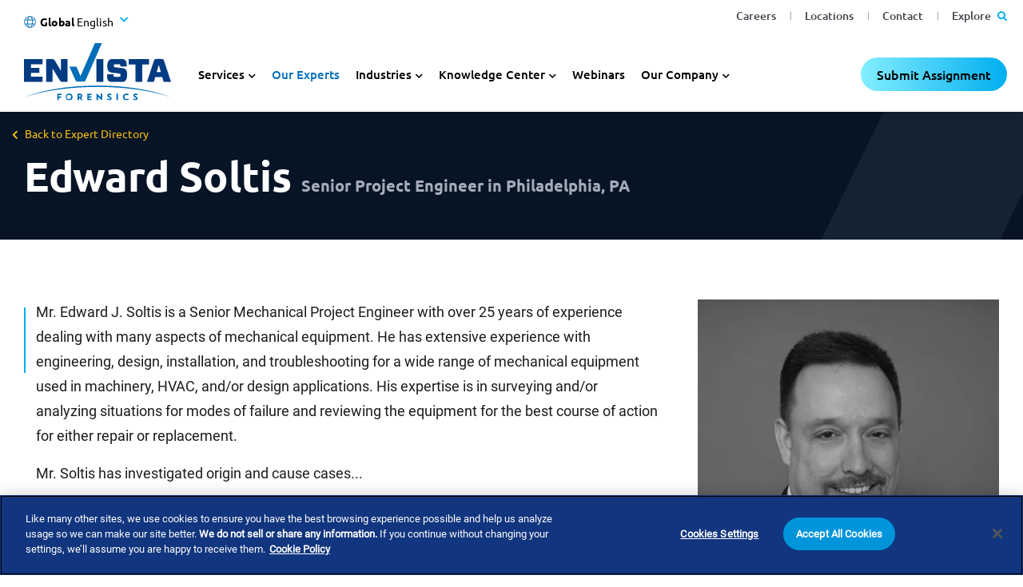

--- FILE ---
content_type: text/html; charset=utf-8
request_url: https://www.envistaforensics.com/expert-directory/expert/edward-soltis/
body_size: 50971
content:
<!DOCTYPE html><html lang="en-US"><head><link rel="preload" href="/dist/fonts/roboto-v27-latin-regular.woff2" as="font" type="font/woff2" crossorigin="anonymous"><link rel="preload" href="/dist/fonts/ubuntu-v15-latin-700.woff2" as="font" type="font/woff2" crossorigin="anonymous"><link rel="preload" href="/dist/fonts/ubuntu-v15-latin-regular.woff2" as="font" type="font/woff2" crossorigin="anonymous"><link rel="preload" href="/dist/fonts/ubuntu-v15-latin-500.woff2" as="font" type="font/woff2" crossorigin="anonymous"><link rel="preload" href="/dist/fonts/roboto-v27-latin-300.woff2" as="font" type="font/woff2" crossorigin="anonymous"><link rel="preload" href="/dist/fonts/ubuntu-v15-latin-300.woff2" as="font" type="font/woff2" crossorigin="anonymous"><link rel="preload" href="/dist/fonts/roboto-v27-latin-700.woff2" as="font" type="font/woff2" crossorigin="anonymous"><link rel="preload" href="/dist/fonts/fa-regular-400.woff2" as="font" type="font/woff2" crossorigin="anonymous"><link rel="preload" href="/dist/fonts/fa-solid-900.woff2" as="font" type="font/woff2" crossorigin="anonymous"><link rel="preload" href="/dist/fonts/fa-brands-400.woff2" as="font" type="font/woff2" crossorigin="anonymous"><link rel="preload" href="/dist/fonts/slick.woff" as="font" type="font/woff" crossorigin="anonymous"><link rel="preconnect" href="https://www.googletagmanager.com"><link rel="preconnect" href="https://assets.adobedtm.com"><link rel="preconnect" href="https://cdn.cookielaw.org"><link rel="preconnect" href="https://ws.zoominfo.com"><link rel="preconnect" href="https://analytics.clickdimensions.com"><link rel="alternate" hreflang="en-us" href="https://www.envistaforensics.com/expert-directory/expert/edward-soltis/" /><link rel="alternate" hreflang="en-au" href="https://www.envistaforensics.com/en-au/expert-directory/expert/edward-soltis/" /><link rel="alternate" hreflang="en-ca" href="https://www.envistaforensics.com/en-ca/expert-directory/expert/edward-soltis/" /><link rel="alternate" hreflang="es" href="https://www.envistaforensics.com/es-mx/directorio-de-expertos/experto/edward-soltis/" /><link rel="alternate" hreflang="en-sg" href="https://www.envistaforensics.com/en-sg/expert-directory/expert/edward-soltis/" /><link rel="alternate" hreflang="en-gb" href="https://www.envistaforensics.com/en-uk/expert-directory/expert/edward-soltis/" /><link rel="alternate" hreflang="da" href="https://www.envistaforensics.com/da/vores-eksperter/eksperter/edward-soltis/" /><link rel="alternate" hreflang="en" href="https://www.envistaforensics.com/expert-directory/expert/edward-soltis/" /><link rel="alternate" href="https://www.envistaforensics.com/expert-directory/expert/edward-soltis/" hreflang="x-default" /><script>var image = new Image();image.onerror = function () { document.getElementsByTagName('html')[0].classList.add("no-webp"); window.webp_support = false; };image.onload = function () { document.getElementsByTagName('html')[0].classList.add("webp"); window.webp_support = true;};image.src = '[data-uri]'; // webp img</script><script type="text/javascript">/*! loadJS: load a JS file asynchronously. [c]2014 @scottjehl, Filament Group, Inc. (Based on http://goo.gl/REQGQ by Paul Irish). Licensed MIT */(function (w) {var loadJS = function (src, cb, ordered, attributes, referrerPolicy) {"use strict";var tmp;var ref = w.document.getElementsByTagName("script")[0];var script = w.document.createElement("script");if (typeof (cb) === 'boolean') {tmp = ordered;ordered = cb;cb = tmp;}script.src = src;script.async = !ordered;if (attributes) {for (var i = 0; i < attributes.length; i++) {script.setAttribute(attributes[i][0], attributes[i][1]);}}if (referrerPolicy) {script.referrerPolicy = referrerPolicy;}ref.parentNode.insertBefore(script, ref);if (cb && typeof (cb) === "function") {script.onload = cb;}return script;};// commonjsif (typeof module !== "undefined") {module.exports = loadJS;}else {w.loadJS = loadJS;}}(typeof global !== "undefined" ? global : this));</script><script>//anywhere we need to run jQuery in our views will get deferred using this object which will be ran in the footervar jqDeferred = {_queue: [],executed: false,add: function (fcn) {if (this.executed) fcn();else this._queue.push(fcn);},run: function () {for (var i = 0, len = this._queue.length; i < len; i++) {var fcn = this._queue.shift();this.executed = true;fcn();}}};</script><script>
if( window.location.search.indexOf('blockOneTrust') < 0 ) {
jqDeferred.add(function () {
if (document.readyState == "complete") {
initOneTrustCookieConsent();
}
else {
$(window).on('load', function () {
initOneTrustCookieConsent();
});
}
});
function initOneTrustCookieConsent() {
setTimeout(function () {
loadJS('https://cdn.cookielaw.org/consent/d220f86c-f4be-465a-9f45-a955c77d89cc/OtAutoBlock.js', function () {
loadJS('https://cdn.cookielaw.org/scripttemplates/otSDKStub.js',
null,
false,
[
['charset', 'UTF-8'],
['data-domain-script', 'd220f86c-f4be-465a-9f45-a955c77d89cc']
],
false)
}, 0)
}, true);
}
}
</script><title>Edward Soltis | Envista Forensics</title><!-- Favicons --><link rel="shortcut icon" href="/dist/favicons/favicon.ico"><link rel="icon" type="image/png" sizes="36x36" href="/dist/favicons/android-icon-36x36.png"><link rel="icon" type="image/png" sizes="48x48" href="/dist/favicons/android-icon-48x48.png"><link rel="icon" type="image/png" sizes="72x72" href="/dist/favicons/android-icon-72x72.png"><link rel="icon" type="image/png" sizes="96x96" href="/dist/favicons/android-icon-96x96.png"><link rel="icon" type="image/png" sizes="144x144" href="/dist/favicons/android-icon-144x144.png"><link rel="icon" type="image/png" sizes="192x192" href="/dist/favicons/android-icon-192x192.png"><link rel="apple-touch-icon" sizes="57x57" href="/dist/favicons/apple-icon-57x57.png"><link rel="apple-touch-icon" sizes="60x60" href="/dist/favicons/apple-icon-60x60.png"><link rel="apple-touch-icon" sizes="72x72" href="/dist/favicons/apple-icon-72x72.png"><link rel="apple-touch-icon" sizes="76x76" href="/dist/favicons/apple-icon-76x76.png"><link rel="apple-touch-icon" sizes="114x114" href="/dist/favicons/apple-icon-114x114.png"><link rel="apple-touch-icon" sizes="120x120" href="/dist/favicons/apple-icon-120x120.png"><link rel="apple-touch-icon" sizes="144x144" href="/dist/favicons/apple-icon-144x144.png"><link rel="apple-touch-icon" sizes="152x152" href="/dist/favicons/apple-icon-152x152.png"><link rel="apple-touch-icon" sizes="180x180" href="/dist/favicons/apple-icon-180x180.png"><link rel="icon" type="image/png" sizes="16x16" href="/dist/favicons/favicon-16x16.png"><link rel="icon" type="image/png" sizes="32x32" href="/dist/favicons/favicon-32x32.png"><link rel="icon" type="image/png" sizes="96x96" href="/dist/favicons/favicon-96x96.png"><link rel="manifest" href="/dist/favicons/manifest.json"><meta name="msapplication-TileColor" content="#ffffff"><meta name="msapplication-TileImage" content="/dist/favicons/ms-icon-70x70.png"><meta name="msapplication-TileImage" content="/dist/favicons/ms-icon-144x144.png"><meta name="msapplication-TileImage" content="/dist/favicons/ms-icon-150x150.png"><meta name="msapplication-TileImage" content="/dist/favicons/ms-icon-310x310.png"><meta name="theme-color" content="#ffffff"><!-- Meta tags --><meta charset="utf-8"><meta http-equiv="X-UA-Compatible" content="IE=edge"><meta name="viewport" content="width=device-width, initial-scale=1, shrink-to-fit=no"><link rel="canonical" href="https://www.envistaforensics.com/expert-directory/expert/edward-soltis/"><meta name="description" content="Mr. Edward J. Soltis is a Senior Mechanical Project Engineer with over 25 years of experience dealing with many aspects of mechanical equipment. He has extensive experience with engineering,..." /><meta name="ROBOTS" content="INDEX,FOLLOW" /><meta property="og:title" content="Edward Soltis | Envista Forensics" /><meta property="og:type" content="website" /><meta property="og:url" content="https://www.envistaforensics.com/expert-directory/expert/edward-soltis/" /><style>/*! CSS Used from: https://www.envistaforensics.com/dist-jxjs4eqd5q/css/sass.css */:root{--blue:#007bff;--indigo:#6610f2;--purple:#6f42c1;--pink:#e83e8c;--red:#dc3545;--orange:#fd7e14;--yellow:#ffc107;--green:#28a745;--teal:#20c997;--cyan:#17a2b8;--white:#fff;--gray:#6c757d;--gray-dark:#343a40;--primary:#007bff;--secondary:#6c757d;--success:#28a745;--info:#17a2b8;--warning:#ffc107;--danger:#dc3545;--light:#f8f9fa;--dark:#343a40;--breakpoint-xs:0;--breakpoint-sm:576px;--breakpoint-md:768px;--breakpoint-lg:992px;--breakpoint-xl:1200px;--font-family-sans-serif:-apple-system, BlinkMacSystemFont, "Segoe UI", Roboto, "Helvetica Neue", Arial, "Noto Sans", sans-serif, "Apple Color Emoji", "Segoe UI Emoji", "Segoe UI Symbol", "Noto Color Emoji";--font-family-monospace:SFMono-Regular, Menlo, Monaco, Consolas, "Liberation Mono", "Courier New", monospace;}*,*::before,*::after{-webkit-box-sizing:border-box;box-sizing:border-box;}html{font-family:sans-serif;line-height:1.15;-webkit-text-size-adjust:100%;-webkit-tap-highlight-color:rgba(0,0,0,0);}footer,header,main,nav,section{display:block;}body{margin:0;font-family:-apple-system,BlinkMacSystemFont,"Segoe UI",Roboto,"Helvetica Neue",Arial,"Noto Sans",sans-serif,"Apple Color Emoji","Segoe UI Emoji","Segoe UI Symbol","Noto Color Emoji";font-size:1rem;font-weight:400;line-height:1.5;color:#212529;text-align:left;background-color:#fff;}[tabindex="-1"]:focus{outline:0!important;}h1,h2,h3,h4{margin-top:0;margin-bottom:.5rem;}p{margin-top:0;margin-bottom:1rem;}ul{margin-top:0;margin-bottom:1rem;}ul ul{margin-bottom:0;}a{color:#007bff;text-decoration:none;background-color:transparent;}a:hover{color:#0056b3;text-decoration:underline;}img{vertical-align:middle;border-style:none;}svg{overflow:hidden;vertical-align:middle;}label{display:inline-block;margin-bottom:.5rem;}button{border-radius:0;}button:focus{outline:1px dotted;outline:5px auto -webkit-focus-ring-color;}input,button{margin:0;font-family:inherit;font-size:inherit;line-height:inherit;}button,input{overflow:visible;}button{text-transform:none;}button,[type=button],[type=submit]{-webkit-appearance:button;}button:not(:disabled),[type=button]:not(:disabled),[type=submit]:not(:disabled){cursor:pointer;}input[type=checkbox]{-webkit-box-sizing:border-box;box-sizing:border-box;padding:0;}h1,h2,h3,h4{margin-bottom:.5rem;font-weight:500;line-height:1.2;}h1{font-size:2.5rem;}h2{font-size:2rem;}h3{font-size:1.75rem;}h4{font-size:1.5rem;}.container{width:100%;padding-right:15px;padding-left:15px;margin-right:auto;margin-left:auto;}@media (min-width: 576px){.container{max-width:540px;}}@media (min-width: 768px){.container{max-width:720px;}}@media (min-width: 992px){.container{max-width:960px;}}@media (min-width: 1200px){.container{max-width:1140px;}}.container-fluid{width:100%;padding-right:15px;padding-left:15px;margin-right:auto;margin-left:auto;}.row{display:-webkit-box;display:-ms-flexbox;display:flex;-ms-flex-wrap:wrap;flex-wrap:wrap;margin-right:-15px;margin-left:-15px;}.col-md-12,.col{position:relative;width:100%;padding-right:15px;padding-left:15px;}.col{-ms-flex-preferred-size:0;flex-basis:0;-webkit-box-flex:1;-ms-flex-positive:1;flex-grow:1;max-width:100%;}@media (min-width: 768px){.col-md-12{-webkit-box-flex:0;-ms-flex:0 0 100%;flex:0 0 100%;max-width:100%;}}.form-control{display:block;width:100%;height:calc(1.5em + 0.75rem + 2px);padding:.375rem .75rem;font-size:1rem;font-weight:400;line-height:1.5;color:#495057;background-color:#fff;background-clip:padding-box;border:1px solid #ced4da;border-radius:.25rem;-webkit-transition:border-color .15s ease-in-out,-webkit-box-shadow .15s ease-in-out;transition:border-color .15s ease-in-out,-webkit-box-shadow .15s ease-in-out;transition:border-color .15s ease-in-out,box-shadow .15s ease-in-out;transition:border-color .15s ease-in-out,box-shadow .15s ease-in-out,-webkit-box-shadow .15s ease-in-out;}@media (prefers-reduced-motion: reduce){.form-control{-webkit-transition:none;transition:none;}}.form-control:focus{color:#495057;background-color:#fff;border-color:#80bdff;outline:0;-webkit-box-shadow:0 0 0 .2rem rgba(0,123,255,.25);box-shadow:0 0 0 .2rem rgba(0,123,255,.25);}.form-control::placeholder{color:#6c757d;opacity:1;}.form-control:disabled{background-color:#e9ecef;opacity:1;}.btn{display:inline-block;font-weight:400;color:#212529;text-align:center;vertical-align:middle;-webkit-user-select:none;-moz-user-select:none;-ms-user-select:none;user-select:none;background-color:transparent;border:1px solid transparent;padding:.375rem .75rem;font-size:1rem;line-height:1.5;border-radius:.25rem;-webkit-transition:color .15s ease-in-out,background-color .15s ease-in-out,border-color .15s ease-in-out,-webkit-box-shadow .15s ease-in-out;transition:color .15s ease-in-out,background-color .15s ease-in-out,border-color .15s ease-in-out,-webkit-box-shadow .15s ease-in-out;transition:color .15s ease-in-out,background-color .15s ease-in-out,border-color .15s ease-in-out,box-shadow .15s ease-in-out;transition:color .15s ease-in-out,background-color .15s ease-in-out,border-color .15s ease-in-out,box-shadow .15s ease-in-out,-webkit-box-shadow .15s ease-in-out;}@media (prefers-reduced-motion: reduce){.btn{-webkit-transition:none;transition:none;}}.btn:hover{color:#212529;text-decoration:none;}.btn:focus{outline:0;-webkit-box-shadow:0 0 0 .2rem rgba(0,123,255,.25);box-shadow:0 0 0 .2rem rgba(0,123,255,.25);}.btn:disabled{opacity:.65;}.collapse:not(.show){display:none;}.dropdown{position:relative;}.dropdown-toggle{white-space:nowrap;}.dropdown-toggle::after{display:inline-block;margin-left:.255em;vertical-align:.255em;content:"";border-top:.3em solid;border-right:.3em solid transparent;border-bottom:0;border-left:.3em solid transparent;}.dropdown-toggle:empty::after{margin-left:0;}.dropdown-menu{position:absolute;top:100%;left:0;z-index:1000;display:none;float:left;min-width:10rem;padding:.5rem 0;margin:.125rem 0 0;font-size:1rem;color:#212529;text-align:left;list-style:none;background-color:#fff;background-clip:padding-box;border:1px solid rgba(0,0,0,.15);border-radius:.25rem;}.nav{display:-webkit-box;display:-ms-flexbox;display:flex;-ms-flex-wrap:wrap;flex-wrap:wrap;padding-left:0;margin-bottom:0;list-style:none;}.nav-link{display:block;padding:.5rem 1rem;}.nav-link:hover,.nav-link:focus{text-decoration:none;}.nav-pills .nav-link{border-radius:.25rem;}.tab-content>.tab-pane{display:none;}.tab-content>.active{display:block;}.navbar{position:relative;display:-webkit-box;display:-ms-flexbox;display:flex;-ms-flex-wrap:wrap;flex-wrap:wrap;-webkit-box-align:center;-ms-flex-align:center;align-items:center;-webkit-box-pack:justify;-ms-flex-pack:justify;justify-content:space-between;padding:.5rem 1rem;}.navbar-brand{display:inline-block;padding-top:.3125rem;padding-bottom:.3125rem;margin-right:1rem;font-size:1.25rem;line-height:inherit;white-space:nowrap;}.navbar-brand:hover,.navbar-brand:focus{text-decoration:none;}.navbar-nav{display:-webkit-box;display:-ms-flexbox;display:flex;-webkit-box-orient:vertical;-webkit-box-direction:normal;-ms-flex-direction:column;flex-direction:column;padding-left:0;margin-bottom:0;list-style:none;}.navbar-nav .nav-link{padding-right:0;padding-left:0;}.navbar-nav .dropdown-menu{position:static;float:none;}.navbar-collapse{-ms-flex-preferred-size:100%;flex-basis:100%;-webkit-box-flex:1;-ms-flex-positive:1;flex-grow:1;-webkit-box-align:center;-ms-flex-align:center;align-items:center;}.navbar-toggler{padding:.25rem .75rem;font-size:1.25rem;line-height:1;background-color:transparent;border:1px solid transparent;border-radius:.25rem;}.navbar-toggler:hover,.navbar-toggler:focus{text-decoration:none;}@media (min-width: 768px){.navbar-expand-md{-webkit-box-orient:horizontal;-webkit-box-direction:normal;-ms-flex-flow:row nowrap;flex-flow:row nowrap;-webkit-box-pack:start;-ms-flex-pack:start;justify-content:flex-start;}.navbar-expand-md .navbar-nav{-webkit-box-orient:horizontal;-webkit-box-direction:normal;-ms-flex-direction:row;flex-direction:row;}.navbar-expand-md .navbar-nav .dropdown-menu{position:absolute;}.navbar-expand-md .navbar-nav .nav-link{padding-right:.5rem;padding-left:.5rem;}.navbar-expand-md .navbar-collapse{display:-webkit-box!important;display:-ms-flexbox!important;display:flex!important;-ms-flex-preferred-size:auto;flex-basis:auto;}}.clearfix::after{display:block;clear:both;content:"";}.d-none{display:none!important;}@media (min-width: 576px){.d-sm-block{display:block!important;}}.flex-column{-webkit-box-orient:vertical!important;-webkit-box-direction:normal!important;-ms-flex-direction:column!important;flex-direction:column!important;}.sr-only{position:absolute;width:1px;height:1px;padding:0;overflow:hidden;clip:rect(0, 0, 0, 0);white-space:nowrap;border:0;}@media print{*,*::before,*::after{text-shadow:none!important;-webkit-box-shadow:none!important;box-shadow:none!important;}a:not(.btn){text-decoration:underline;}img{page-break-inside:avoid;}p,h2,h3{orphans:3;widows:3;}h2,h3{page-break-after:avoid;}body{min-width:992px!important;}.container{min-width:992px!important;}.navbar{display:none;}}.fa,.fas{-moz-osx-font-smoothing:grayscale;-webkit-font-smoothing:antialiased;display:inline-block;font-style:normal;-webkit-font-feature-settings:normal;font-feature-settings:normal;font-variant:normal;text-rendering:auto;line-height:1;}.fa-phone-alt:before{content:"";}.fa-search:before{content:"";}.sr-only{border:0;clip:rect(0, 0, 0, 0);height:1px;margin:-1px;overflow:hidden;padding:0;position:absolute;width:1px;}.fa,.fas{font-family:"Font Awesome 5 Free";font-weight:900;}.slick-slider{position:relative;display:block;-webkit-box-sizing:border-box;box-sizing:border-box;-webkit-touch-callout:none;-webkit-user-select:none;-moz-user-select:none;-ms-user-select:none;user-select:none;-ms-touch-action:pan-y;touch-action:pan-y;-webkit-tap-highlight-color:transparent;}.slick-list{position:relative;overflow:hidden;display:block;margin:0;padding:0;}.slick-list:focus{outline:none;}.slick-slider .slick-track,.slick-slider .slick-list{-webkit-transform:translate3d(0, 0, 0);transform:translate3d(0, 0, 0);}.slick-track{position:relative;left:0;top:0;display:block;margin-left:auto;margin-right:auto;}.slick-track:before,.slick-track:after{content:"";display:table;}.slick-track:after{clear:both;}.slick-slide{float:left;height:100%;min-height:1px;display:none;}.slick-initialized .slick-slide{display:block;}.slick-prev,.slick-next{position:absolute;display:block;height:20px;width:20px;line-height:0px;font-size:0px;cursor:pointer;background:transparent;color:transparent;top:50%;-webkit-transform:translate(0, -50%);transform:translate(0, -50%);padding:0;border:none;outline:none;}.slick-prev:hover,.slick-prev:focus,.slick-next:hover,.slick-next:focus{outline:none;background:transparent;color:transparent;}.slick-prev:hover:before,.slick-prev:focus:before,.slick-next:hover:before,.slick-next:focus:before{opacity:1;}.slick-prev:before,.slick-next:before{font-family:"slick";font-size:20px;line-height:1;color:#fff;opacity:.75;-webkit-font-smoothing:antialiased;-moz-osx-font-smoothing:grayscale;}.slick-prev{left:-25px;}.slick-prev:before{content:"←";}.slick-next{right:-25px;}.slick-next:before{content:"→";}.slick-dotted.slick-slider{margin-bottom:30px;}.slick-dots{position:absolute;bottom:-25px;list-style:none;display:block;text-align:center;padding:0;margin:0;width:100%;}.slick-dots li{position:relative;display:inline-block;height:20px;width:20px;margin:0 5px;padding:0;cursor:pointer;}.slick-dots li button{border:0;background:transparent;display:block;height:20px;width:20px;outline:none;line-height:0px;font-size:0px;color:transparent;padding:5px;cursor:pointer;}.slick-dots li button:hover,.slick-dots li button:focus{outline:none;}.slick-dots li button:hover:before,.slick-dots li button:focus:before{opacity:1;}.slick-dots li button:before{position:absolute;top:0;left:0;content:"•";width:20px;height:20px;font-family:"slick";font-size:6px;line-height:20px;text-align:center;color:#000;opacity:.25;-webkit-font-smoothing:antialiased;-moz-osx-font-smoothing:grayscale;}.slick-dots li.slick-active button:before{color:#000;opacity:.75;}.container{width:100%;padding-right:15px;padding-left:15px;margin-right:auto;margin-left:auto;}main .page-content{padding-top:1rem;}main .page-content img{max-width:100%;}.hidden{display:none;}img{user-drag:none;-moz-user-focus:ignore;-webkit-user-drag:none;-moz-user-select:none;-ms-user-select:none;-webkit-user-select:none;user-select:none;}footer{position:relative;}.nav-utility{max-height:100%;}.nav-utility .navbar-nav{-webkit-box-orient:horizontal;-webkit-box-direction:normal;-ms-flex-direction:row;flex-direction:row;-webkit-box-flex:1;-ms-flex:1 1 auto;flex:1 1 auto;-webkit-box-pack:end;-ms-flex-pack:end;justify-content:flex-end;padding-right:15px;}.nav-utility .navbar-nav li+li{margin-left:15px;}@media (max-width: 1199.98px){.nav-utility{display:none;}}header{height:100px;position:fixed;top:0;width:100%;z-index:99;}header .desktop-header-wrapper{height:100%;}header .desktop-header-wrapper nav.nav-primary{display:-webkit-box;display:-ms-flexbox;display:flex;height:100%;}header .desktop-header-wrapper nav.nav-primary .logo{height:100%;margin-right:15px;}header .desktop-header-wrapper nav.nav-primary .logo a.navbar-brand{padding:15px;height:100%;}header .desktop-header-wrapper nav.nav-primary .logo a.navbar-brand img{max-height:100%;}header .desktop-header-wrapper nav.nav-primary .navbar-collapse{-webkit-box-align:end;-ms-flex-align:end;align-items:flex-end;}header .desktop-header-wrapper nav.nav-primary .navbar-collapse .dropdown-toggle::after{margin-left:0;vertical-align:inherit;border:0;}header .desktop-header-wrapper nav.nav-primary .navbar-collapse .dropdown-menu{display:none;}header .desktop-header-wrapper nav.nav-primary .navbar-collapse .dropdown-menu ul li{display:block;}header .desktop-header-wrapper nav.nav-primary .navbar-collapse ul{margin-left:0;padding-left:0;}header .desktop-header-wrapper nav.nav-primary .navbar-collapse ul li{list-style-type:none;}header .desktop-header-wrapper nav.nav-primary .navbar-collapse ul li.dropdown{cursor:default;}header .desktop-header-wrapper nav.nav-primary .navbar-collapse>ul>.nav-item>.nav-link{padding:15px;margin-right:0px;}header .desktop-header-wrapper nav.nav-primary .navbar-collapse>ul>.nav-item.dropdown>.nav-link:after{font-family:"Font Awesome 5 Free";font-weight:bold;content:"";font-size:18px;padding-left:5px;}header .desktop-header-wrapper nav.nav-primary .navbar-collapse>ul .nav-item.dropdown:focus>.dropdown-menu{padding:15px;margin:0px;border:0;border-radius:0;top:100%;width:225px;}header .desktop-header-wrapper nav.nav-primary .navbar-collapse>ul .nav-item.dropdown:focus>.dropdown-menu li.nav-item a{font-size:18px;padding:2px 0px;}header .desktop-header-wrapper nav.nav-primary .navbar-collapse>ul .nav-item.dropdown:focus>.dropdown-menu li.nav-item a:hover,header .desktop-header-wrapper nav.nav-primary .navbar-collapse>ul .nav-item.dropdown:focus>.dropdown-menu li.nav-item a:focus{text-decoration:underline;}@media (max-width: 991.98px){header .desktop-header-wrapper{display:none;}}.mobile-overlay{-webkit-transition:all ease .5s;transition:all ease .5s;background:rgba(0,0,0,0);position:absolute;}body{font-family:"Roboto","Roboto-fallback";}body main a:focus,body main button:focus{outline:none;-webkit-box-shadow:0 0 4px #006eb9;box-shadow:0 0 4px #006eb9;}body main a:focus,body main button:focus{outline:none;-webkit-box-shadow:0 0 4px #006eb9;box-shadow:0 0 4px #006eb9;}body footer a:focus,body footer button:focus{outline:none;-webkit-box-shadow:0 0 4px #000;box-shadow:0 0 4px #000;}body footer a:focus,body footer button:focus{outline:none;-webkit-box-shadow:0 0 4px #000;box-shadow:0 0 4px #000;}main{font-size:16px;line-height:1.45em;color:#1b1c1e;}main p{line-height:1.8em;}main a{color:#006eb9;text-decoration:none;border-bottom:1px dotted #006eb9;}main a:hover{color:#006eb9;border-bottom-style:solid;border-bottom-color:#006eb9;text-decoration:none;}main ul li{margin-bottom:.25em;}h1,h2,h3,h4{font-family:"Ubuntu-Bold","Ubuntu-Bold-fallback";font-weight:bold;}h1{font-size:42px;margin-bottom:30px;}h2{font-size:36px;}h3{font-size:30px;}h4{font-size:26px;}#a11y-menu{position:absolute;left:-10000px;top:auto;width:1px;height:1px;overflow:hidden;opacity:0;}#a11y-menu>div{width:100%;padding-right:15px;padding-left:15px;margin-right:auto;margin-left:auto;padding:.5rem 1rem;height:100%;display:-webkit-box;display:-ms-flexbox;display:flex;-webkit-box-align:center;-ms-flex-align:center;align-items:center;}@media (min-width: 1400px){#a11y-menu>div{max-width:1194px;}}@media (min-width: 1535px){#a11y-menu>div{max-width:1280px;}}#a11y-menu>div>div{display:-webkit-box;display:-ms-flexbox;display:flex;-webkit-box-align:center;-ms-flex-align:center;align-items:center;-webkit-box-pack:justify;-ms-flex-pack:justify;justify-content:space-between;-ms-flex-wrap:nowrap;flex-wrap:nowrap;height:100%;line-height:1;width:100%;}#a11y-menu>div>div .skip-btns a{border:thin solid;padding:.25rem;margin:.25rem;text-align:center;}#a11y-menu>div>div .skip-btns a:hover,#a11y-menu>div>div .skip-btns a:focus,#a11y-menu>div>div .skip-btns a:active{color:#0056b3;text-decoration:underline;}#a11y-menu #close-a11y-menu-btn{border:0;padding:.5rem;height:40px;width:40px;border-radius:50%;background:transparent;}#a11y-menu #close-a11y-menu-btn:hover,#a11y-menu #close-a11y-menu-btn:focus,#a11y-menu #close-a11y-menu-btn:active{background:#ccc;}#a11y-menu .close-icon:after{content:"✕";font-size:24px;font-family:"Font Awesome 5 Free";}img{-o-object-fit:contain;object-fit:contain;height:auto;}img.lazyload{visibility:hidden;}img.lazyloaded{visibility:visible;}main{margin-top:140px;}@media (max-width: 1199.98px){main{margin-top:100px;}}body.has-banner main{margin-top:30px;}@media (max-width: 991.98px){body.has-banner main{margin-top:0px;}}main{overflow-x:hidden;}main .page-content{min-height:500px;}main .full-width{position:relative;width:100vw;margin-left:50%;left:-50vw;z-index:3;}main .clearfix::after{content:"";clear:both;display:table;}main .link-enabled{cursor:pointer;}@media (min-width: 1400px){.container{max-width:1194px;}}@media (min-width: 1535px){.container{max-width:1280px;}}.fa-search::before{content:"";}.fa-phone-alt::before{content:"";}footer.footer-main a:hover{text-decoration:none;}footer.footer-main .footer-container{width:100%;padding-right:15px;padding-left:15px;margin-right:auto;margin-left:auto;}@media (min-width: 576px){footer.footer-main .footer-container{max-width:540px;}}@media (min-width: 768px){footer.footer-main .footer-container{max-width:720px;}}@media (min-width: 992px){footer.footer-main .footer-container{max-width:960px;}}@media (min-width: 1200px){footer.footer-main .footer-container{max-width:1140px;}}@media (min-width: 1400px){footer.footer-main .footer-container{max-width:1194px;}}@media (min-width: 1535px){footer.footer-main .footer-container{max-width:1400px;}}footer.footer-main .newsletter-form-block{color:#fff;padding:130px 0 50px 0;}footer.footer-main .newsletter-form-block .close-modal{display:none;}@media (max-width: 767.98px){footer.footer-main .newsletter-form-block .button-col{margin-top:25px;}}footer.footer-main .newsletter-form-block .ns-button{font-family:"Ubuntu-SemiBold","Ubuntu-SemiBold-fallback",Arial,sans-serif;background-color:transparent;color:#fff;border-radius:21px;border:1px solid #fff;display:inline-block;text-transform:none;font-weight:500;padding:8px 32px;font-size:18px;line-height:1.4em;-webkit-transition:background-color .3s,color .3s;transition:background-color .3s,color .3s;min-width:250px;text-align:center;}@media (max-width: 767.98px){footer.footer-main .newsletter-form-block .ns-button{width:100%;min-width:0;}}footer.footer-main .newsletter-form-block .ns-button:hover,footer.footer-main .newsletter-form-block .ns-button:active{cursor:pointer;background-color:#fff;text-decoration:none;color:#00bac6;-webkit-box-shadow:none;box-shadow:none;color:#012756;}footer.footer-main .newsletter-form-block .ns-row{display:-webkit-box;display:-ms-flexbox;display:flex;-ms-flex-wrap:wrap;flex-wrap:wrap;margin-right:-15px;margin-left:-15px;}footer.footer-main .newsletter-form-block .ns-row .ns-col1{-webkit-box-flex:0;-ms-flex:0 0 100%;flex:0 0 100%;max-width:100%;margin-bottom:15px;position:relative;width:100%;padding-right:15px;padding-left:15px;}@media (min-width: 992px){footer.footer-main .newsletter-form-block .ns-row .ns-col1{-webkit-box-flex:0;-ms-flex:0 0 41.6666666667%;flex:0 0 41.6666666667%;max-width:41.6666666667%;}footer.footer-main .newsletter-form-block .ns-row .ns-col1 .inner-content{max-width:500px;}}footer.footer-main .newsletter-form-block .ns-row .ns-col2{-webkit-box-flex:0;-ms-flex:0 0 100%;flex:0 0 100%;max-width:100%;position:relative;width:100%;padding-right:15px;padding-left:15px;}@media (min-width: 992px){footer.footer-main .newsletter-form-block .ns-row .ns-col2{-webkit-box-flex:0;-ms-flex:0 0 58.3333333333%;flex:0 0 58.3333333333%;max-width:58.3333333333%;}}footer.footer-main .newsletter-form-block .ns-row.has-link.no-form .ns-col1{-webkit-box-flex:0;-ms-flex:0 0 100%;flex:0 0 100%;max-width:100%;margin-bottom:15px;position:relative;width:100%;padding-right:15px;padding-left:15px;}@media (min-width: 992px){footer.footer-main .newsletter-form-block .ns-row.has-link.no-form .ns-col1{-webkit-box-flex:0;-ms-flex:0 0 66.6666666667%;flex:0 0 66.6666666667%;max-width:66.6666666667%;}footer.footer-main .newsletter-form-block .ns-row.has-link.no-form .ns-col1 .inner-content{-webkit-box-flex:0;-ms-flex:0 0 33.3333333333%;flex:0 0 33.3333333333%;max-width:33.3333333333%;max-width:none;}}footer.footer-main .newsletter-form-block .ns-row.has-link.no-form .ns-col2{-webkit-box-flex:0;-ms-flex:0 0 100%;flex:0 0 100%;max-width:100%;position:relative;width:100%;padding-right:15px;padding-left:15px;}@media (min-width: 992px){footer.footer-main .newsletter-form-block .ns-row.has-link.no-form .ns-col2{-webkit-box-flex:0;-ms-flex:0 0 33.3333333333%;flex:0 0 33.3333333333%;max-width:33.3333333333%;}}footer.footer-main .newsletter-form-block .ns-row.has-link.no-form .ns-col2.button-col{display:-webkit-box;display:-ms-flexbox;display:flex;-webkit-box-align:end;-ms-flex-align:end;align-items:flex-end;-webkit-box-pack:end;-ms-flex-pack:end;justify-content:flex-end;}footer.footer-main .newsletter-form-block .headline{font-family:"Ubuntu-Bold","Ubuntu-Bold-fallback";font-size:28px;font-weight:700;line-height:1.3em;margin-bottom:20px;}footer.footer-main .newsletter-form-block .headline.mobile{display:none;}footer.footer-main .newsletter-form-block .subheadline{font-family:"Ubuntu-Thin","Ubuntu-Thin-fallback";font-size:24px;font-weight:300;line-height:1.5em;}footer.footer-main .footer-world{background:-webkit-gradient(linear, left top, left bottom, from(#013b82), to(#006EB9));background:linear-gradient(to bottom, #013b82 0%, #006EB9 100%);padding:50px 15px;font-size:14px;color:#fff;position:relative;overflow:hidden;}footer.footer-main .footer-world .backgroundImage{position:absolute;top:0;opacity:.04;width:100%;height:100%;left:0;z-index:0;background-repeat:no-repeat;background-size:75%;background-position:top center;}footer.footer-main .footer-world a{color:#fff;}footer.footer-main .footer-world ul{margin:0;}footer.footer-main .footer-world .mobile-only{display:none;}footer.footer-main .footer-world .footer-container{position:relative;z-index:1;}footer.footer-main .footer-world .footer-container .footer-row{display:-webkit-box;display:-ms-flexbox;display:flex;-ms-flex-wrap:wrap;flex-wrap:wrap;margin-right:-15px;margin-left:-15px;margin-left:0;margin-right:0;}footer.footer-main .footer-world .footer-container .footer-row .footer-info-column{margin-right:15px;max-width:25%;-webkit-box-flex:0;-ms-flex:0 0 25%;flex:0 0 25%;}footer.footer-main .footer-world .footer-container .footer-row .footer-info-column .footer-logo{max-width:170px;margin-bottom:40px;}footer.footer-main .footer-world .footer-container .footer-row .footer-info-column .footer-logo a{display:inline-block;}footer.footer-main .footer-world .footer-container .footer-row .footer-info-column .footer-logo img{width:100%;}footer.footer-main .footer-world .footer-container .footer-row .footer-info-column .footer-address-title{font-size:18px;font-weight:700;font-family:"Ubuntu-Bold","Ubuntu-Bold-fallback";}footer.footer-main .footer-world .footer-container .footer-row .footer-info-column .footer-address{font:normal normal 400 16px/26px "Roboto","Roboto-fallback";}footer.footer-main .footer-world .footer-container .footer-row .footer-nav-column{display:-webkit-box;display:-ms-flexbox;display:flex;-webkit-box-align:end;-ms-flex-align:end;align-items:flex-end;-webkit-box-flex:1;-ms-flex-positive:1;flex-grow:1;}footer.footer-main .footer-world .footer-container .footer-row .footer-nav-column nav{padding:0;display:-webkit-box;display:-ms-flexbox;display:flex;-ms-flex-wrap:wrap;flex-wrap:wrap;margin-right:-15px;margin-left:-15px;-webkit-box-align:start;-ms-flex-align:start;align-items:flex-start;width:100%;display:flex;justify-items:flex-end;}footer.footer-main .footer-world .footer-container .footer-row .footer-nav-column nav .column-decoration{content:" ";height:70px;width:2px;display:block;position:absolute;top:6px;left:5px;}footer.footer-main .footer-world .footer-container .footer-row .footer-nav-column nav .column-decoration.malibu{background-color:#4aceff;}footer.footer-main .footer-world .footer-container .footer-row .footer-nav-column nav .column-decoration.atlantis{background-color:#aed136;}footer.footer-main .footer-world .footer-container .footer-row .footer-nav-column nav .column-decoration.supernova{background-color:#ffc20e;}footer.footer-main .footer-world .footer-container .footer-row .footer-nav-column nav .nav-column{-webkit-box-flex:0;-ms-flex:0 0 100%;flex:0 0 100%;max-width:100%;position:relative;width:100%;padding-right:15px;padding-left:15px;flex:0 0 100%;padding-bottom:25px;display:-webkit-box;display:-ms-flexbox;display:flex;-webkit-box-pack:end;-ms-flex-pack:end;justify-content:flex-end;}@media (min-width: 992px){footer.footer-main .footer-world .footer-container .footer-row .footer-nav-column nav .nav-column{-webkit-box-flex:0;-ms-flex:0 0 33.3333333333%;flex:0 0 33.3333333333%;max-width:33.3333333333%;}}footer.footer-main .footer-world .footer-container .footer-row .footer-nav-column nav .nav-column .inner{display:inline-block;position:relative;padding-left:20px;}footer.footer-main .footer-world .footer-container .footer-row .footer-nav-column nav .nav-column .section-headline{font:normal normal 500 20px/1.3em "Ubuntu-SemiBold","Ubuntu-SemiBold-fallback";margin-bottom:8px;display:inline-block;border-bottom:1px solid transparent;}footer.footer-main .footer-world .footer-container .footer-row .footer-nav-column nav .nav-column .section-headline:hover{border-bottom:1px solid #fff;}footer.footer-main .footer-world .footer-container .footer-row .footer-nav-column nav .nav-column .section-headline:focus{-webkit-box-shadow:none;box-shadow:none;border-bottom:1px solid #fff;}footer.footer-main .footer-world .footer-container .footer-row .footer-nav-column nav ul{display:block;}footer.footer-main .footer-world .footer-container .footer-row .footer-nav-column nav ul li.nav-item{line-height:36px;}footer.footer-main .footer-world .footer-container .footer-row .footer-nav-column nav ul li.nav-item a.nav-link{padding:0px;margin-left:0px;margin-right:0px;display:inline-block;font:normal normal 300 16px/1.5em "Roboto-Thin","Roboto-Thin-fallback";border-bottom:1px solid transparent;margin-bottom:.25em;}footer.footer-main .footer-world .footer-container .footer-row .footer-nav-column nav ul li.nav-item a.nav-link:hover{border-bottom:1px solid #fff;}footer.footer-main .footer-world .footer-container .footer-row .footer-nav-column nav ul li.nav-item a.nav-link:focus{-webkit-box-shadow:none;box-shadow:none;border-bottom:1px solid #fff;}footer.footer-main .footer-world .footer-container .footer-row .footer-nav-column nav ul li.nav-item a.view-all{border-bottom:1px #fff dotted;}footer.footer-main .footer-end{background-color:#013b82;padding-top:40px;padding-bottom:40px;color:#e0e4eb;font-size:14px;}footer.footer-main .footer-end a{color:#e0e4eb;text-decoration:none;border-bottom:1px dotted transparent;}footer.footer-main .footer-end a:hover{color:#fff;border-bottom:1px solid #fff;text-decoration:none;}footer.footer-main .footer-end .bottom-container{width:100%;padding-right:15px;padding-left:15px;margin-right:auto;margin-left:auto;}@media (min-width: 576px){footer.footer-main .footer-end .bottom-container{max-width:540px;}}@media (min-width: 768px){footer.footer-main .footer-end .bottom-container{max-width:720px;}}@media (min-width: 992px){footer.footer-main .footer-end .bottom-container{max-width:960px;}}@media (min-width: 1200px){footer.footer-main .footer-end .bottom-container{max-width:1140px;}}@media (min-width: 1400px){footer.footer-main .footer-end .bottom-container{max-width:1194px;}}@media (min-width: 1535px){footer.footer-main .footer-end .bottom-container{max-width:1400px;}}footer.footer-main .footer-end .bottom-container .bottom-row{display:-webkit-box;display:-ms-flexbox;display:flex;-ms-flex-wrap:wrap;flex-wrap:wrap;margin-right:-15px;margin-left:-15px;}footer.footer-main .footer-end .bottom-container .bottom-links{-webkit-box-flex:0;-ms-flex:0 0 100%;flex:0 0 100%;max-width:100%;position:relative;width:100%;padding-right:15px;padding-left:15px;}@media (min-width: 992px){footer.footer-main .footer-end .bottom-container .bottom-links{-webkit-box-flex:0;-ms-flex:0 0 75%;flex:0 0 75%;max-width:75%;}}footer.footer-main .footer-end .bottom-container .bottom-links .disclaimer{color:#a6acb8;font:normal normal 400 14px/34px "Roboto","Roboto-fallback";}footer.footer-main .footer-end .bottom-container .bottom-links .disclaimer p{margin-bottom:.5rem;}footer.footer-main .footer-end .bottom-container .footer-end-links{display:-webkit-box;display:-ms-flexbox;display:flex;font:normal normal 400 14px/34px "Roboto","Roboto-fallback";}footer.footer-main .footer-end .bottom-container .footer-end-links>div{margin-right:40px;}footer.footer-main .footer-end .bottom-container .footer-end-links>div:last-child{margin-right:0;}footer.footer-main .footer-end .bottom-social-media{display:-webkit-box;display:-ms-flexbox;display:flex;-webkit-box-pack:start;-ms-flex-pack:start;justify-content:flex-start;-webkit-box-align:center;-ms-flex-align:center;align-items:center;-webkit-box-flex:0;-ms-flex:0 0 100%;flex:0 0 100%;max-width:100%;position:relative;width:100%;padding-right:15px;padding-left:15px;}@media (min-width: 992px){footer.footer-main .footer-end .bottom-social-media{-webkit-box-flex:0;-ms-flex:0 0 25%;flex:0 0 25%;max-width:25%;}}footer.footer-main .footer-end .bottom-social-media .social-media{text-align:center;margin-left:-20px;}footer.footer-main .footer-end .bottom-social-media .social-media a{display:inline-block;margin-right:5px;margin-left:5px;height:34px;width:34px;border-radius:50%;-webkit-transition:-webkit-box-shadow .3s;transition:-webkit-box-shadow .3s;transition:box-shadow .3s;transition:box-shadow .3s, -webkit-box-shadow .3s;}footer.footer-main .footer-end .bottom-social-media .social-media a:hover{text-decoration:none;-webkit-box-shadow:0 0 12px #4ca200;box-shadow:0 0 12px #4ca200;}footer.footer-main .footer-end .bottom-social-media .social-media a img{width:100%;vertical-align:inherit;}@media (min-width: 768px){footer.footer-main .footer-end .bottom-social-media{-webkit-box-pack:end;-ms-flex-pack:end;justify-content:flex-end;}footer.footer-main .footer-end .bottom-social-media .social-media{margin-right:20px;}}@media (max-width: 1199.98px){footer.footer-main .footer-end .bottom-social-media .social-media{margin-right:-5px;}}@media (max-width: 991.98px){footer.footer-main .footer-world .backgroundImage{background-size:cover;background-position:12%;}footer.footer-main .footer-world .mobile-only{display:block;}footer.footer-main .footer-world .footer-container .footer-row .footer-info-column{max-width:100%;-webkit-box-flex:0;-ms-flex:0 0 100%;flex:0 0 100%;text-align:center;margin-right:0;}footer.footer-main .footer-world .footer-container .footer-row .footer-info-column .footer-logo{margin-left:auto;margin-right:auto;width:170px;max-width:100%;}footer.footer-main .footer-world .footer-container .footer-row .footer-nav-column{display:none;}footer.footer-main .footer-world .footer-container .footer-row .mobile-footer-navigation{display:-webkit-box;display:-ms-flexbox;display:flex;-ms-flex-wrap:wrap;flex-wrap:wrap;margin-top:50px;margin-bottom:40px;}footer.footer-main .footer-world .footer-container .footer-row .mobile-footer-navigation>div{display:block;-webkit-box-flex:0;-ms-flex:0 0 50%;flex:0 0 50%;width:50%;text-align:center;}footer.footer-main .footer-world .footer-container .footer-row .mobile-footer-navigation>div a{font-family:"Ubuntu-SemiBold","Ubuntu-SemiBold-fallback";display:inline-block;font-size:16px;line-height:1.5em;font-weight:500;margin-bottom:18px;}footer.footer-main .footer-end{padding-bottom:80px;}footer.footer-main .footer-end .bottom-container{text-align:center;}footer.footer-main .footer-end .bottom-container .disclaimer p{margin-bottom:15px;}footer.footer-main .footer-end .bottom-container .footer-end-links{-ms-flex-wrap:wrap;flex-wrap:wrap;-webkit-box-pack:center;-ms-flex-pack:center;justify-content:center;}footer.footer-main .footer-end .bottom-container .footer-end-links>div{margin-right:15px;margin-left:15px;margin-bottom:10px;}footer.footer-main .footer-end .bottom-container .bottom-social-media{-webkit-box-pack:center;-ms-flex-pack:center;justify-content:center;margin-top:30px;}footer.footer-main .newsletter-form-block{padding:30px 0 30px 0;}footer.footer-main .newsletter-form-block .ns-row .ns-col2{margin-bottom:30px;}}@media (max-width: 767.98px){footer.footer-main .newsletter-form-block .ns-row .ns-col1{text-align:left;margin-bottom:25px;}footer.footer-main .newsletter-form-block .ns-row .ns-col1 .headline.desktop{display:none;}footer.footer-main .newsletter-form-block .ns-row .ns-col1 .headline.mobile{display:block;}footer.footer-main .bottom-container .bottom-social-media .social-media{margin-left:0px;margin-right:0px;}}.btn{border-radius:5px;margin-left:0;display:inline-block;text-transform:uppercase;font-weight:700;padding:12px 32px;font-size:16px;-webkit-transition:background-color .3s;transition:background-color .3s;border:0;white-space:normal;background-color:#007bff;color:#fff;}.btn:hover{cursor:pointer;text-decoration:none;}.btn:active{cursor:pointer;}@media (max-width: 767.98px){.btn{padding:11px 32px;}}.btn:hover,.btn:active{background-color:#0069d9;color:#fff;border:0;}.nav-utility{height:40px;font-size:14px;font-weight:500;background-color:#fff;padding:0 15px;-webkit-transition:.2s;transition:.2s;overflow:hidden;}.nav-utility ul.navbar-nav{padding-right:5px;}.nav-utility ul.navbar-nav li{position:relative;margin:0;padding:0 18px;}.nav-utility ul.navbar-nav li+li{margin:0;}.nav-utility ul.navbar-nav li::before{content:" ";border-left:1px solid #a6acb8;display:block;height:11px;width:1px;position:absolute;top:50%;left:0px;-webkit-transform:translateY(-50%);transform:translateY(-50%);}.nav-utility ul.navbar-nav li:first-child::before{content:"";display:none;}.nav-utility ul.navbar-nav li:last-child{padding-right:0;}.nav-utility ul.navbar-nav li.search-item button{margin-top:0px;-webkit-appearance:none;border:0;background-color:transparent;}.nav-utility ul.navbar-nav li.search-item button .fa{font-size:12px;margin-left:5px;}.nav-utility ul.navbar-nav li.search-item button .fa:before{content:"";color:#00aeef;}.nav-utility ul.navbar-nav li.search-item button:hover{text-decoration:underline;}.nav-utility ul.navbar-nav li.search-item button:focus{outline:none;}.nav-utility ul.navbar-nav li a{color:#1b1c1e;}.nav-utility ul.navbar-nav li a:hover{text-decoration:underline;}@media (max-width: 1340px){.nav-utility ul.navbar-nav{padding-right:5px;}}header{height:140px;position:fixed;z-index:99;background-color:#fff;border-bottom:none;-webkit-box-shadow:0 0 16px rgba(0,0,0,.2);box-shadow:0 0 16px rgba(0,0,0,.2);}header a,header li{color:#000;font:normal normal 500 14px/24px "Ubuntu-SemiBold","Ubuntu-SemiBold-fallback";}header li .mako{color:#40444b!important;}header a:hover,header li>button:hover{color:#006eb9;}header .megamenu-row{-ms-flex-wrap:nowrap;flex-wrap:nowrap;}header .megamenu-row .nav-panel{background:#fff;padding-left:15px;padding-right:0;width:480px;max-width:480px;-webkit-box-flex:1;-ms-flex:1 0 480px;flex:1 0 480px;}header .megamenu-row .nav-panel .nav-panel-inner{padding-left:30px;padding-right:15px;padding-top:60px;padding-bottom:30px;}header .megamenu-row .nav-panel .nav-pills .nav-link{border:0;background:0;text-align:left;font-size:20px;font-family:"Ubuntu-SemiBold","Ubuntu-SemiBold-fallback";font-weight:500;display:-webkit-box;display:-ms-flexbox;display:flex;-webkit-box-pack:justify;-ms-flex-pack:justify;justify-content:space-between;-webkit-box-align:center;-ms-flex-align:center;align-items:center;padding:16px 24px;margin-bottom:5px;}header .megamenu-row .nav-panel .nav-pills .nav-link.hidden{display:none!important;}header .megamenu-row .nav-panel .nav-pills .nav-link:after{font-family:"Font Awesome 5 Free";font-weight:bold;content:"";font-size:15px;padding-left:5px;}header .megamenu-row .nav-panel .nav-pills .nav-link:focus,header .megamenu-row .nav-panel .nav-pills .nav-link:hover{color:#1b1c1e;background:#c1f6ff;border-radius:50px;outline:none;}header .megamenu-row .details-panel{position:relative;-webkit-box-flex:1;-ms-flex:auto;flex:auto;background:#f4f7fe;border-radius:0 0 8px 0;overflow:hidden;padding-left:0;width:-webkit-min-content;width:-moz-min-content;width:min-content;-ms-flex:1 0 auto;flex:1 0 auto;max-width:calc(100vw - 480px);min-width:650px;min-height:830px;}header .megamenu-row .details-panel .details-panel-inner{height:100%;}header .megamenu-row .details-panel .tab-content{height:100%;min-width:650px;min-height:830px;}header .megamenu-row .details-panel .tab-pane.active{display:-webkit-box;display:-ms-flexbox;display:flex;text-align:left;-webkit-box-align:start;-ms-flex-align:start;align-items:flex-start;-webkit-box-orient:vertical;-webkit-box-direction:normal;-ms-flex-direction:column;flex-direction:column;-webkit-box-flex:1;-ms-flex:1;flex:1;height:100%;}header .megamenu-row .nav-item-panel{padding-top:64px;padding-bottom:64px;padding-left:64px;padding-right:64px;}header .megamenu-row .nav-item-panel .nav-item-heading{font-size:24px;font-weight:bold;line-height:normal;color:#006eb9;}header .megamenu-row .nav-item-panel .nav-item-description{font-size:14px;margin-top:16px;min-height:88px;padding-bottom:16px;}header .megamenu-row .nav-item-panel .nav-item-children{margin-top:0;display:-webkit-box;display:-ms-flexbox;display:flex;grid-column-gap:64px;-webkit-column-gap:64px;-moz-column-gap:64px;column-gap:64px;margin-bottom:-25px;max-width:100%;-ms-flex-wrap:wrap;flex-wrap:wrap;width:-webkit-max-content;width:-moz-max-content;width:max-content;}header .megamenu-row .details-panel .cta-panel.active{display:-webkit-box;display:-ms-flexbox;display:flex;text-align:center;-webkit-box-align:center;-ms-flex-align:center;align-items:center;-webkit-box-pack:end;-ms-flex-pack:end;justify-content:flex-end;-webkit-box-orient:vertical;-webkit-box-direction:normal;-ms-flex-direction:column;flex-direction:column;-webkit-box-flex:1;-ms-flex:1;flex:1;height:100%;}header .megamenu-row .details-panel .cta-panel.active .cta-content-holder{padding-top:28px;padding-bottom:28px;padding-left:64px;padding-right:64px;max-height:50%;padding-top:64px;}header .megamenu-row .details-panel .cta-panel.active .cta-content-holder>div+div{margin-top:16px;}header .megamenu-row .details-panel .cta-panel.active .cta-image-holder{height:50%;position:relative;width:100%;overflow:hidden;}header .megamenu-row .details-panel .cta-panel.active .cta-heading{font-size:28px;font-weight:bold;color:#006eb9;line-height:normal;}header .megamenu-row .details-panel .cta-panel.active .cta-button .btn{font-family:"Ubuntu-SemiBold","Ubuntu-SemiBold-fallback";position:relative;-webkit-transition:.3s;transition:.3s;font-size:20px;font-weight:500;line-height:1.2em;padding:14px 32px;display:inline-block;border:0;border-radius:26px;text-transform:none;background-color:#006eb9;color:#fff;font-size:16px;line-height:1.15em;padding:12px 32px;margin-left:15px;white-space:nowrap;transition:color .15s ease-in-out,background-color .15s ease-in-out,border-color .15s ease-in-out,box-shadow .15s ease-in-out,-webkit-box-shadow .15s ease-in-out,width .15s ease-in-out,padding-right .15s;border-radius:50px;font-weight:500;font-size:16px;}header .megamenu-row .details-panel .cta-panel.active .cta-button .btn::after{content:" ";-webkit-transition:width .25s;transition:width .25s;margin-top:1px;width:1px;height:11px;background-repeat:no-repeat;background-position:center center;z-index:-1;}header .megamenu-row .details-panel .cta-panel.active .cta-button .btn:hover,header .megamenu-row .details-panel .cta-panel.active .cta-button .btn:active{cursor:pointer;text-decoration:none;padding-right:50px;}header .megamenu-row .details-panel .cta-panel.active .cta-button .btn:hover::after,header .megamenu-row .details-panel .cta-panel.active .cta-button .btn:active::after{background-size:contain;height:15px;width:20px;right:18px;position:absolute;top:50%;-webkit-transform:translateY(-50%);transform:translateY(-50%);opacity:1;z-index:10;}header .megamenu-row .details-panel .cta-panel.active .cta-button .btn:hover,header .megamenu-row .details-panel .cta-panel.active .cta-button .btn:active{background-color:#006eb9;-webkit-box-shadow:0px 0px 16px #006eb9;box-shadow:0px 0px 16px #006eb9;}header .megamenu-row .details-panel .cta-panel.active .cta-button .btn:hover::after,header .megamenu-row .details-panel .cta-panel.active .cta-button .btn:active::after{background-image:url("data:image/svg+xml,%3Csvg xmlns='http://www.w3.org/2000/svg' width='20.676' height='11.622' viewBox='0 0 20.676 11.622'%3E%3Cdefs%3E%3Cstyle%3E.a%7Bfill:%23ffffff;%7D%3C/style%3E%3C/defs%3E%3Cg transform='translate(-4 20.903) rotate(-90)'%3E%3Cpath class='a' d='M14.227,4h1.73V21.352l3.7-3.7L20.9,18.866l-5.189,5.189-.622.621-.622-.621L9.281,18.866l1.244-1.217,3.7,3.7Z'/%3E%3C/g%3E%3C/svg%3E");}header .megamenu-row .details-panel .cta-panel.active .cta-image{position:absolute;left:0;right:0;bottom:0;width:100%;height:100%;clip-path:polygon(0 35%, 0 100%, 100% 100%, 100% 10%);}header .megamenu-row .details-panel .cta-panel.active .cta-image img{-o-object-fit:cover;object-fit:cover;height:100%;width:100%;-o-object-position:center;object-position:center;}header .megamenu-row .details-panel .cta-panel.active .cta-image-overlay{position:absolute;left:0;right:0;bottom:0;width:100%;height:100%;background-color:rgba(0,110,185,0.65098);background-image:url("data:image/svg+xml,%3Csvg%20xmlns%3D%22http%3A%2F%2Fwww.w3.org%2F2000%2Fsvg%22%20width%3D%22600%22%20height%3D%22414%22%20viewBox%3D%220%200%20600%20414%22%20fill%3D%22none%22%3E%3Cpath%20d%3D%22M319.982%20462L259.369%20330.874L511.232%20-163H673.491L377.577%20426.174C372.707%20436.7%20364.781%20445.669%20354.74%20452.019C344.698%20458.369%20332.961%20461.832%20320.922%20461.998L319.982%20462ZM197.707%20461.988C185.688%20461.805%20173.975%20458.334%20163.956%20451.984C153.937%20445.635%20146.031%20436.674%20141.175%20426.163L0%20120.894H162.276L319.976%20461.988L197.707%20461.988Z%22%20fill%3D%22white%22%20fill-opacity%3D%220.12%22%2F%3E%3C%2Fsvg%3E");background-size:100%;background-repeat:no-repeat;background-position:center;background-attachment:inherit;}header .desktop-header-wrapper{height:100px;display:-webkit-box;display:-ms-flexbox;display:flex;-webkit-box-pack:justify;-ms-flex-pack:justify;justify-content:space-between;-webkit-box-align:center;-ms-flex-align:center;align-items:center;}header .desktop-header-wrapper nav.nav-primary{display:-webkit-box;display:-ms-flexbox;display:flex;height:100%;}header .desktop-header-wrapper nav.nav-primary .logo{height:100%;margin-right:0;}header .desktop-header-wrapper nav.nav-primary .logo a.navbar-brand{padding:8px;margin-top:0;margin-left:22px;height:100%;width:200px;display:-webkit-box;display:-ms-flexbox;display:flex;}header .desktop-header-wrapper nav.nav-primary .logo a.navbar-brand img{max-height:100%;max-width:100%;}header .desktop-header-wrapper nav.nav-primary .navbar-collapse{-webkit-box-align:end;-ms-flex-align:end;align-items:flex-end;}header .desktop-header-wrapper nav.nav-primary .navbar-collapse .dropdown-menu{display:none;}header .desktop-header-wrapper nav.nav-primary .navbar-collapse .dropdown-menu ul li{display:block;}header .desktop-header-wrapper nav.nav-primary .navbar-collapse>ul>.nav-item>.nav-link{font:normal normal 500 18px/34px "Ubuntu-SemiBold","Ubuntu-SemiBold-fallback";padding-top:28px;padding-bottom:28px;margin-right:12px;border:0;background-color:transparent;white-space:nowrap;}header .desktop-header-wrapper nav.nav-primary .navbar-collapse>ul>.nav-item.dropdown>.nav-link:after{font-family:"Font Awesome 5 Free";font-weight:bold;content:"";font-size:10px;padding-left:5px;}header .desktop-header-wrapper nav.nav-primary .navbar-collapse>ul .nav-item.dropdown:focus>.dropdown-menu{display:block;}header .desktop-header-wrapper nav.nav-primary .navbar-collapse>ul>.nav-item.dropdown:focus>.dropdown-menu{padding:15px;-webkit-box-shadow:0 2px 2px rgba(0,0,0,.14);box-shadow:0 2px 2px rgba(0,0,0,.14);width:225px;}header .desktop-header-wrapper nav.nav-primary .navbar-collapse>ul>.nav-item.dropdown:focus>.dropdown-menu li.nav-item a{font-size:18px;padding:0px 0px!important;display:inline-block;border-bottom:thin solid transparent;text-decoration:none!important;}header .desktop-header-wrapper nav.nav-primary .navbar-collapse>ul>.nav-item.dropdown:focus>.dropdown-menu li.nav-item a:hover{text-decoration:none;border-bottom:thin solid;}header .desktop-header-wrapper nav.nav-primary .navbar-collapse>ul>.nav-item.dropdown:focus>.dropdown-menu li.nav-item.nav-item-explore a{text-decoration:none;color:#006eb9;border-bottom:thin dotted;}header .desktop-header-wrapper nav.nav-primary .navbar-collapse>ul>.nav-item.dropdown:focus>.dropdown-menu li.nav-item.nav-item-explore a:hover{text-decoration:none;border-bottom:thin solid;}header .desktop-header-wrapper nav.nav-primary .navbar-collapse>ul>.nav-item.dropdown.megamenu{position:inherit;}header .desktop-header-wrapper nav.nav-primary .navbar-collapse>ul>.nav-item.dropdown.megamenu>.dropdown-menu{padding:0px;width:100vw;height:100vh;max-height:calc(100vh - 100px);overflow-y:auto;right:0;position:absolute;background-color:#fff;font-size:14px;font-family:"Roboto","Roboto-fallback";font-weight:normal;background:rgba(0,0,0,.5);}header .desktop-header-wrapper nav.nav-primary .navbar-collapse>ul>.nav-item.dropdown.megamenu>.dropdown-menu>.inner{padding:0 15px 12px 0px;}header .desktop-header-wrapper nav.nav-primary .navbar-collapse>ul>.nav-item.dropdown.megamenu>.dropdown-menu .ts{position:fixed;left:0;width:100%;height:200px;margin-top:-200px;z-index:1;pointer-events:none;-webkit-box-shadow:0 0 16px rgba(0,0,0,.2);box-shadow:0 0 16px rgba(0,0,0,.2);}header .desktop-header-wrapper nav.nav-primary .navbar-collapse>ul>.nav-item.dropdown.megamenu>.dropdown-menu .close-megamenu{color:#1b1c1e;border:1px solid transparent;background-color:transparent;position:absolute;top:0;right:15px;height:48px;width:48px;line-height:48px;padding:0;margin-top:15px;font-family:Arial;font-size:48px;font-weight:400;}header .desktop-header-wrapper nav.nav-primary .navbar-collapse>ul>.nav-item.dropdown.megamenu>.dropdown-menu .close-megamenu:focus{border:1px dotted #000;outline:none;}header .desktop-header-wrapper nav.nav-primary .navbar-collapse>ul>.nav-item.dropdown.megamenu>.dropdown-menu .close-megamenu span{display:block;}header .desktop-header-wrapper nav.nav-primary .navbar-collapse>ul>.nav-item.dropdown.megamenu:hover,header .desktop-header-wrapper nav.nav-primary .navbar-collapse>ul>.nav-item.dropdown.megamenu:focus{position:inherit;}header .desktop-header-wrapper .full-featured{margin-right:20px;display:-webkit-box;display:-ms-flexbox;display:flex;-ms-flex-wrap:nowrap;flex-wrap:nowrap;margin-top:6px;}header .desktop-header-wrapper .full-featured .featured-link a{font-family:"Ubuntu-SemiBold","Ubuntu-SemiBold-fallback";position:relative;-webkit-transition:.3s;transition:.3s;font-size:20px;font-weight:500;line-height:1.2em;padding:14px 32px;display:inline-block;border:0;border-radius:26px;text-transform:none;z-index:1;background-color:#00aeef;background:linear-gradient(88deg, #84EEFF 0%, #00aeef 100%);color:#000;padding:10px 20px;font:normal normal 500 16px/1.4em "Ubuntu-SemiBold","Ubuntu-SemiBold-fallback";white-space:nowrap;}header .desktop-header-wrapper .full-featured .featured-link a:hover,header .desktop-header-wrapper .full-featured .featured-link a:active{cursor:pointer;text-decoration:none;}header .desktop-header-wrapper .full-featured .featured-link a:before{border-radius:inherit;background:linear-gradient(88deg, #84eeff 0%, #07e6ff 100%);content:"";display:block;height:100%;position:absolute;top:0;left:0;opacity:0;width:100%;z-index:-1;-webkit-transition:opacity .3s;transition:opacity .3s;}header .desktop-header-wrapper .full-featured .featured-link a:hover,header .desktop-header-wrapper .full-featured .featured-link a:active{color:#1b1c1e;}header .desktop-header-wrapper .full-featured .featured-link a:hover:before,header .desktop-header-wrapper .full-featured .featured-link a:active:before{opacity:1;}@media (min-width: 992px){header .desktop-header-wrapper nav.nav-primary ul.navbar-nav{-ms-flex-wrap:nowrap;flex-wrap:nowrap;}}@media (max-width: 1440px){header .desktop-header-wrapper nav.nav-primary .navbar-collapse>ul>.nav-item>.nav-link{font-size:16px;}}@media (max-width: 1362px){header .desktop-header-wrapper nav.nav-primary .navbar-collapse>ul>.nav-item>.nav-link{padding-left:10px;padding-right:10px;}}@media (max-width: 1300px){header .desktop-header-wrapper nav.nav-primary .navbar-collapse>ul>.nav-item>.nav-link{font-size:15px;}}@media (max-width: 1300px){header .desktop-header-wrapper nav.nav-primary .navbar-collapse>ul>.nav-item>.nav-link{margin-right:0;}}@media (max-width: 1199.98px){header .desktop-header-wrapper nav.nav-primary .navbar-collapse>ul{display:none;}}@media (max-width: 1024px){header .desktop-header-wrapper nav.nav-primary .navbar-collapse{display:none!important;}}@media (max-width: 1199.98px){header .desktop-header-wrapper{display:none;}}header .desktop-header-wrapper nav.nav-primary .navbar-collapse>ul>.nav-item.dropdown.megamenu .menu-level-heading{font-family:"Ubuntu-Bold","Ubuntu-Bold-fallback";font-size:40px;font-weight:700;position:relative;margin-bottom:24px;line-height:normal;}header .desktop-header-wrapper nav.nav-primary .navbar-collapse>ul>.nav-item.dropdown.megamenu .megamenu-container{margin-left:0;margin-right:auto;width:-webkit-min-content;width:-moz-min-content;width:min-content;}header .desktop-header-wrapper nav.nav-primary .navbar-collapse>ul>.nav-item.dropdown.megamenu .megamenu-container label{display:none;}header .desktop-header-wrapper nav.nav-primary .navbar-collapse>ul>.nav-item.dropdown.megamenu .megamenu-container .fa-search{color:#00aeef;}header .desktop-header-wrapper nav.nav-primary .navbar-collapse>ul>.nav-item.dropdown.megamenu .megamenu-row{display:-webkit-box;display:-ms-flexbox;display:flex;-ms-flex-wrap:wrap;flex-wrap:wrap;margin-right:-15px;margin-left:-15px;-ms-flex-wrap:nowrap;flex-wrap:nowrap;-webkit-box-shadow:0 0 16px rgba(0,0,0,.2);box-shadow:0 0 16px rgba(0,0,0,.2);overflow:hidden;border-radius:0 0 9px 0;}header .desktop-header-wrapper nav.nav-primary .navbar-collapse>ul>.nav-item.dropdown.megamenu .megamenu-row>.col{padding-left:15px;padding-right:15px;}header .desktop-header-wrapper nav.nav-primary .navbar-collapse>ul>.nav-item.dropdown.megamenu .megamenu-row .menu-col{position:relative;}header .desktop-header-wrapper nav.nav-primary .navbar-collapse>ul>.nav-item.dropdown.megamenu .megamenu-row .menu-col>li{margin-bottom:20px;padding-bottom:4px;padding-top:4px;}header .desktop-header-wrapper nav.nav-primary .navbar-collapse>ul>.nav-item.dropdown.megamenu .megamenu-row .menu-col>li>a{font-family:"Ubuntu-Bold","Ubuntu-Bold-fallback";font-weight:bold;font-size:20px;line-height:normal;}header .desktop-header-wrapper nav.nav-primary .navbar-collapse>ul>.nav-item.dropdown.megamenu .megamenu-row .menu-col>li a{white-space:normal;width:-webkit-max-content;width:-moz-max-content;width:max-content;}header .desktop-header-wrapper nav.nav-primary .navbar-collapse>ul>.nav-item.dropdown.megamenu .megamenu-row .menu-col::after{content:" ";position:absolute;right:30px;top:50%;-webkit-transform:translateY(-50%);transform:translateY(-50%);height:calc(100% - 30px);width:2px;background-image:url("data:image/svg+xml,%3C%3Fxml version='1.0' standalone='no'%3F%3E%3C!DOCTYPE svg PUBLIC '-//W3C//DTD SVG 20010904//EN' 'http://www.w3.org/TR/2001/REC-SVG-20010904/DTD/svg10.dtd'%3E%3Csvg version='1.0' xmlns='http://www.w3.org/2000/svg' width='2.000000pt' height='28.000000pt' viewBox='0 0 2.000000 28.000000' preserveAspectRatio='xMidYMid meet'%3E%3Cg transform='translate(0.000000,28.000000) scale(0.100000,-0.100000)'%0Afill='%23000000' stroke='none'%3E%3C/g%3E%3C/svg%3E%0A");background-repeat:repeat-y;}header .desktop-header-wrapper nav.nav-primary .navbar-collapse>ul>.nav-item.dropdown.megamenu .megamenu-row img{max-width:100%;}header .desktop-header-wrapper nav.nav-primary .navbar-collapse>ul>.nav-item.dropdown.megamenu form.search-form{width:100%;display:-webkit-box;display:-ms-flexbox;display:flex;margin-bottom:30px;position:relative;margin-top:10px;}header .desktop-header-wrapper nav.nav-primary .navbar-collapse>ul>.nav-item.dropdown.megamenu form.search-form input[type=text]{background-color:transparent;border:0;border-radius:4px;background:#edeff3 0% 0% no-repeat padding-box;font:normal normal 500 20px/22px "Roboto-SemiBold","Roboto-SemiBold-fallback";color:#000;height:50px;padding:10px 10px 10px 0;text-indent:15px;}header .desktop-header-wrapper nav.nav-primary .navbar-collapse>ul>.nav-item.dropdown.megamenu form.search-form input[type=text]::placeholder{color:#000;}header .desktop-header-wrapper nav.nav-primary .navbar-collapse>ul>.nav-item.dropdown.megamenu form.search-form button[type=submit]{background:transparent;padding:10px 10px;border-radius:0;position:absolute;right:0;top:0;border-radius:0;-webkit-box-shadow:none;box-shadow:none;-webkit-transition:none;transition:none;}header .desktop-header-wrapper nav.nav-primary .navbar-collapse>ul>.nav-item.dropdown.megamenu form.search-form button[type=submit] .fa{padding-top:5px;display:inline-block;height:20px;}header .desktop-header-wrapper nav.nav-primary .navbar-collapse>ul>.nav-item.dropdown.megamenu form.search-form button[type=submit]:hover,header .desktop-header-wrapper nav.nav-primary .navbar-collapse>ul>.nav-item.dropdown.megamenu form.search-form button[type=submit]:active{border-radius:0;-webkit-box-shadow:none;box-shadow:none;}header .desktop-header-overlay{-webkit-transition:opacity .12s;transition:opacity .12s;background:-webkit-gradient(linear, left top, left bottom, from(white), to(transparent));background:linear-gradient(180deg, white 0%, transparent 100%);height:300px;width:100%;z-index:2;position:absolute;pointer-events:none;opacity:0;}@media (max-width: 1199.98px){header{height:100px;}}body.has-banner.transparent header{background-color:transparent;-webkit-box-shadow:none;box-shadow:none;position:fixed;}body.has-banner.transparent header .desktop-header-wrapper #primary-collapsing-navbar,body.has-banner.transparent header .desktop-header-wrapper .full-featured{z-index:2;}body.has-banner.transparent header .desktop-header-overlay{opacity:1;}@media (max-width: 1199.98px){body.has-banner.transparent header .desktop-header-overlay{display:none;}}header .mobile-header-wrapper{display:none;}header .mobile-header-wrapper .top-menu{height:70px;display:-webkit-box;display:-ms-flexbox;display:flex;-webkit-box-align:center;-ms-flex-align:center;align-items:center;-webkit-box-pack:justify;-ms-flex-pack:justify;justify-content:space-between;-webkit-backface-visibility:hidden;}header .mobile-header-wrapper .top-menu::before{content:" ";position:absolute;top:0;left:0;width:100%;height:100%;pointer-events:none;z-index:-1;}header .mobile-header-wrapper .top-menu .navbar-toggler{display:block;position:relative;width:50px;height:50px;text-align:center;padding:0;margin-left:5px;margin-right:20px;border:0;border-radius:50%;background-color:#e0e4eb;-webkit-box-ordinal-group:2;-ms-flex-order:1;order:1;-webkit-transition:margin .3s;transition:margin .3s;}header .mobile-header-wrapper .top-menu .navbar-toggler:focus{outline:0;}header .mobile-header-wrapper .top-menu .navbar-toggler span{display:block;}header .mobile-header-wrapper .top-menu .navbar-toggler .open-icon{width:50px;height:50px;display:inline-block;margin-bottom:0px;background-image:url("data:image/svg+xml,%3Csvg xmlns='http://www.w3.org/2000/svg' xmlns:xlink='http://www.w3.org/1999/xlink' width='17' height='17' viewBox='0 0 17 17'%3E%3Cdefs%3E%3Cstyle%3E.a%7Bfill:none;%7D.b%7Bclip-path:url(%23a);%7D.c%7Bfill:%23545454;%7D%3C/style%3E%3CclipPath id='a'%3E%3Crect class='a' width='17' height='17'/%3E%3C/clipPath%3E%3C/defs%3E%3Cg class='b'%3E%3Cg transform='translate(-1812 -78)'%3E%3Ccircle class='c' cx='1.5' cy='1.5' r='1.5' transform='translate(1812 78)'/%3E%3C/g%3E%3Cg transform='translate(-1805 -78)'%3E%3Ccircle class='c' cx='1.5' cy='1.5' r='1.5' transform='translate(1812 78)'/%3E%3C/g%3E%3Cg transform='translate(-1798 -78)'%3E%3Ccircle class='c' cx='1.5' cy='1.5' r='1.5' transform='translate(1812 78)'/%3E%3C/g%3E%3Cg transform='translate(-1812 -71)'%3E%3Ccircle class='c' cx='1.5' cy='1.5' r='1.5' transform='translate(1812 78)'/%3E%3C/g%3E%3Cg transform='translate(-1805 -71)'%3E%3Ccircle class='c' cx='1.5' cy='1.5' r='1.5' transform='translate(1812 78)'/%3E%3C/g%3E%3Cg transform='translate(-1798 -71)'%3E%3Ccircle class='c' cx='1.5' cy='1.5' r='1.5' transform='translate(1812 78)'/%3E%3C/g%3E%3Cg transform='translate(-1812 -64)'%3E%3Ccircle class='c' cx='1.5' cy='1.5' r='1.5' transform='translate(1812 78)'/%3E%3C/g%3E%3Cg transform='translate(-1805 -64)'%3E%3Ccircle class='c' cx='1.5' cy='1.5' r='1.5' transform='translate(1812 78)'/%3E%3C/g%3E%3Cg transform='translate(-1798 -64)'%3E%3Ccircle class='c' cx='1.5' cy='1.5' r='1.5' transform='translate(1812 78)'/%3E%3C/g%3E%3C/g%3E%3C/svg%3E");background-repeat:no-repeat;background-position:center 12px;background-size:17px 17px;margin-bottom:0;position:relative;}header .mobile-header-wrapper .top-menu .navbar-toggler .open-icon .menu{font:normal normal 400 7px/48px "Roboto","Roboto-fallback";letter-spacing:.35px;color:#000;text-transform:uppercase;left:15px;top:15px;position:absolute;}header .mobile-header-wrapper .top-menu .navbar-toggler .close-icon{display:none;font-family:Arial;color:#006eb9;font-weight:400;font-size:44px;line-height:50px;height:50px;position:absolute;left:12px;top:50%;-webkit-transform:translateY(-50%);transform:translateY(-50%);}header .mobile-header-wrapper .top-menu .mobile-search-icon{display:none;}header .mobile-header-wrapper .top-menu .mobile-search-icon a{display:block;color:#006eb9;height:24px;width:24px;margin-top:25px;-webkit-transform:translateY(-50%);transform:translateY(-50%);}header .mobile-header-wrapper .top-menu .mobile-search-icon a span{font-size:22px;line-height:24px;}header .mobile-header-wrapper .top-menu .mobile-search-icon a span::before{display:block;margin-left:1px;}header .mobile-header-wrapper .top-menu .logo{padding-top:10px;padding-bottom:10px;height:100%;margin-left:20px;margin-right:auto;}header .mobile-header-wrapper .top-menu .logo a{height:100%;}header .mobile-header-wrapper .top-menu .logo a img{height:100%;}header .mobile-header-wrapper .top-menu .close-menu{width:45px;height:45px;visibility:hidden;display:none;}header .mobile-header-wrapper .menu-content{position:absolute;top:100px;left:0px;height:calc(100vh - 100px);width:100%;display:block;margin-left:-100%;background-color:#fff;overflow-y:auto;padding:0px;-webkit-transition:margin .4s;transition:margin .4s;background-color:#e0e4eb;background:transparent -webkit-gradient(linear, left bottom, left top, from(#e0e4eb), to(white)) 0% 0% no-repeat padding-box;background:transparent linear-gradient(0deg, #e0e4eb 0%, white 100%) 0% 0% no-repeat padding-box;}@media (max-width: 1199.98px){header .mobile-header-wrapper{display:block;}}body.has-banner.transparent header .mobile-header-wrapper .top-menu .navbar-toggler{background-color:#fff;}body.has-banner.transparent header .mobile-header-wrapper .top-menu::before{height:150%;background:transparent -webkit-gradient(linear, left top, left bottom, from(white), color-stop(64%, rgba(255, 255, 255, 0.7)), color-stop(69%, rgba(255, 255, 255, 0.6)), color-stop(97%, rgba(255, 255, 255, 0.05)), to(transparent)) 0% 0% no-repeat;background:transparent linear-gradient(180deg, white 0%, rgba(255, 255, 255, 0.7) 64%, rgba(255, 255, 255, 0.6) 69%, rgba(255, 255, 255, 0.05) 97%, transparent 100%) 0% 0% no-repeat;}form button[type=submit]{border-radius:5px;margin-left:0;display:inline-block;text-transform:uppercase;font-weight:700;padding:12px 32px;font-size:16px;-webkit-transition:background-color .3s;transition:background-color .3s;border:0;white-space:normal;background-color:#007bff;color:#fff;}form button[type=submit]:hover{cursor:pointer;text-decoration:none;}form button[type=submit]:active{cursor:pointer;}@media (max-width: 767.98px){form button[type=submit]{padding:11px 32px;}}form button[type=submit]:hover,form button[type=submit]:active{background-color:#0069d9;color:#fff;border:0;}form input{border-radius:4px;}form button[type=submit]{font-family:"Ubuntu-SemiBold","Ubuntu-SemiBold-fallback";position:relative;-webkit-transition:.3s;transition:.3s;font-size:20px;font-weight:500;line-height:1.2em;padding:14px 32px;display:inline-block;border:0;border-radius:26px;text-transform:none;background-color:#de1393;color:#fff;}form button[type=submit]:hover,form button[type=submit]:active{cursor:pointer;text-decoration:none;}form button[type=submit]:hover,form button[type=submit]:active{background-color:#de1393;color:#fff;-webkit-box-shadow:0px 0px 16px #de1393;box-shadow:0px 0px 16px #de1393;}.language-action-row{position:absolute;margin-top:-30px;max-height:100%;display:-webkit-box;display:-ms-flexbox;display:flex;}.language-action-row .col-right{display:none;}.language-action-row .col-right a.btn{font-family:"Ubuntu-SemiBold","Ubuntu-SemiBold-fallback";position:relative;-webkit-transition:.3s;transition:.3s;font-size:20px;font-weight:500;line-height:1.2em;padding:14px 32px;display:inline-block;border:0;border-radius:26px;text-transform:none;z-index:1;background-color:#00aeef;background:linear-gradient(88deg, #84EEFF 0%, #00aeef 100%);color:#000;padding:10px 20px;font:normal normal 500 16px/1.4em "Ubuntu-SemiBold","Ubuntu-SemiBold-fallback";color:#000;background:linear-gradient(88deg, #84EEFF 0%, #00aeef 100%);border-radius:0;font-size:14px;line-height:1.6em;padding:4px 5px;width:100%;min-height:30px;border:0;}.language-action-row .col-right a.btn:hover,.language-action-row .col-right a.btn:active{cursor:pointer;text-decoration:none;}.language-action-row .col-right a.btn:before{border-radius:inherit;background:linear-gradient(88deg, #84eeff 0%, #07e6ff 100%);content:"";display:block;height:100%;position:absolute;top:0;left:0;opacity:0;width:100%;z-index:-1;-webkit-transition:opacity .3s;transition:opacity .3s;}.language-action-row .col-right a.btn:hover,.language-action-row .col-right a.btn:active{color:#1b1c1e;}.language-action-row .col-right a.btn:hover:before,.language-action-row .col-right a.btn:active:before{opacity:1;}.language-action-row .col-right a.btn::before{background:linear-gradient(88deg, #84EEFF 0%, #00aeef 100%);}.language-action-row .col-right a.btn:hover,.language-action-row .col-right a.btn:active{color:#000;}.language-action-row .col-right a.btn:hover::before,.language-action-row .col-right a.btn:active::before{background:linear-gradient(88deg, #84eeff 0%, #07e6ff 100%);}.language-action-row .language-switcher{position:relative;z-index:1001;pointer-events:none;}.language-action-row .language-switcher button.selector{height:30px;border:1px solid transparent;background-color:transparent;display:block;font-size:14px;font-family:"Ubuntu","Ubuntu-fallback";font-weight:normal;padding:2px 8px;text-align:left;pointer-events:all;white-space:nowrap;margin-left:21px;}.language-action-row .language-switcher button.selector *{vertical-align:middle;}.language-action-row .language-switcher button.selector .bold{font-family:"Ubuntu-Bold","Ubuntu-Bold-fallback";font-weight:700;}.language-action-row .language-switcher button.selector::after{display:inline-block;font-family:"Font Awesome 5 Free";font-weight:bold;content:"";font-size:12px;color:#00aeef;margin-left:5px;-webkit-transition:-webkit-transform .3s;transition:-webkit-transform .3s;transition:transform .3s;transition:transform .3s, -webkit-transform .3s;}.language-action-row .language-switcher button.selector .icon{display:inline-block;height:15px;width:15px;border-radius:50%;margin-right:2px;background-size:cover;background-repeat:no-repeat;}.language-action-row .language-switcher button.selector:focus{outline:none;border:1px dotted #000;}.language-action-row .language-switcher .options-dropdown{visibility:hidden;max-height:1px;margin-top:-1px;overflow-y:auto;width:375px;pointer-events:all;opacity:0;background-color:transparent;-webkit-transition:opacity .5s,height .3s,max-height .3s,background-color .5s,margin .5s;transition:opacity .5s,height .3s,max-height .3s,background-color .5s,margin .5s;}.language-action-row .language-switcher .options{padding-left:30px;padding-right:30px;padding-top:15px;padding-bottom:15px;}.language-action-row .language-switcher .options a.option{display:-webkit-box;display:-ms-flexbox;display:flex;font-size:14px;font-family:"Ubuntu","Ubuntu-fallback";font-weight:normal;color:#1b1c1e;-webkit-box-align:center;-ms-flex-align:center;align-items:center;padding:7px 25px;margin-bottom:10px;text-decoration:none;-webkit-box-shadow:0 3px 14px rgba(0,0,0,.15);box-shadow:0 3px 14px rgba(0,0,0,.15);}.language-action-row .language-switcher .options a.option .bold{font-family:"Ubuntu-Bold","Ubuntu-Bold-fallback";font-weight:700;}.language-action-row .language-switcher .options a.option .icon{display:inline-block;height:36px;width:36px;border-radius:50%;margin-right:15px;-webkit-box-shadow:0 0 12px rgba(0,0,0,.2);box-shadow:0 0 12px rgba(0,0,0,.2);background-size:cover;background-repeat:no-repeat;}.language-action-row .language-switcher .options a.option:hover{background-color:#fff;}@media (max-width: 1199.98px){.language-action-row{margin-top:0px;position:relative;background-color:#fff;display:-webkit-box;display:-ms-flexbox;display:flex;}.language-action-row .col-left{-webkit-box-flex:1;-ms-flex:1 1 55%;flex:1 1 55%;max-width:55%;}.language-action-row .col-left .language-switcher button.selector{width:100%;margin-left:0;}.language-action-row .col-right{display:block;-webkit-box-flex:1;-ms-flex:1 1 45%;flex:1 1 45%;max-width:45%;}.language-action-row .language-switcher .options-dropdown{width:100vw;}.language-action-row .language-switcher .options-dropdown .options{padding-left:10px;padding-right:10px;width:100%;}.language-action-row .language-switcher .options-dropdown .options a.option{padding:7px 10px;}}@media (max-width: 575.98px){.language-action-row .col-left .language-switcher button.selector{width:auto;}.language-action-row .col-left{-webkit-box-flex:1;-ms-flex:1 1 50%;flex:1 1 50%;max-width:50%;}.language-action-row .col-right{-webkit-box-flex:1;-ms-flex:1 1 50%;flex:1 1 50%;max-width:50%;}}@media (max-width: 440px){.language-action-row .language-switcher .options-dropdown{width:1px;}.language-action-row .col-left{max-width:none;}}@media (max-width: 353px){.language-action-row .language-switcher button.selector{font-size:12px;}.language-action-row .col-right a.btn{font-size:12px;padding:5px 10px;}}.callout.dark-prussian-blue{background:transparent linear-gradient(108deg, #061426 0%, #012756 100%) 0% 0% no-repeat padding-box;}.callout.dark-prussian-blue .callout-inner .button-col a:hover,.callout.dark-prussian-blue .callout-inner .button-col a:active{color:#012756;}.callout.full-width::before{background-size:79% 320%;}.explore-modal-holder{opacity:0;position:fixed;top:0;left:0;width:100%;min-height:100%;max-height:100vh;overflow-y:auto;z-index:-1;background-color:#061426;background:#061426 linear-gradient(107deg, #061426 15%, #013b82 100%) 0% 0% no-repeat;-webkit-transition:opacity 1s;transition:opacity 1s;color:#fff;display:none;}.explore-modal-holder .contain{max-width:900px;margin-left:auto;margin-right:auto;}.explore-modal-holder .inner.content-section{background-color:#013b82;background:#013b82 linear-gradient(125deg, #013b82 15%, #00aeef 100%) 0% 0% no-repeat;padding:30px 30px 9vw 30px;}.explore-modal-holder .inner.content-section .heading{position:relative;}.explore-modal-holder .inner.content-section .heading .btn-close{-webkit-appearance:none;border:1px solid transparent;background-color:transparent;font-family:Arial;font-size:48px;color:#fff;position:absolute;top:0%;right:-10px;height:50px;line-height:50px;padding:0 10px;}.explore-modal-holder .inner.content-section .heading .btn-close:hover{opacity:.8;}.explore-modal-holder .inner.content-section .heading .btn-close:focus{border:1px dotted #000;outline:none;}.explore-modal-holder .inner.content-section .inner-content{text-align:center;}.explore-modal-holder .inner.content-section .inner-content .headline{font-family:"Ubuntu-Bold","Ubuntu-Bold-fallback";font-size:36px;font-weight:700;line-height:1.4em;margin-bottom:20px;}.explore-modal-holder .inner.content-section .inner-content .description{font-family:"Ubuntu-Thin","Ubuntu-Thin-fallback";font-size:24px;font-weight:300;line-height:1.5em;margin-bottom:50px;}.explore-modal-holder .inner.content-section .inner-content .search-form{position:relative;margin-top:6vw;}.explore-modal-holder .inner.content-section .inner-content .search-form .site-search-input{font-family:"Ubuntu-SemiBold","Ubuntu-SemiBold-fallback";height:60px;border:1px solid #a6acb8;width:100%;padding:6px 60px 6px 30px;color:#1b1c1e;font-size:20px;font-weight:500;}.explore-modal-holder .inner.content-section .inner-content .search-form .site-search-input:focus{outline:none;border-color:#4aceff;-webkit-box-shadow:0 0 4px #006eb9;box-shadow:0 0 4px #006eb9;}.explore-modal-holder .inner.content-section .inner-content .search-form .site-search-input::placeholder{color:#1b1c1e;}.explore-modal-holder .inner.content-section .inner-content .search-form .btn-search{position:absolute;color:#00aeef;right:0;top:0;height:100%;background-color:transparent;border:none;padding:15px 30px;border-radius:0;-webkit-transition:none;transition:none;}.explore-modal-holder .inner.content-section .inner-content .search-form .btn-search span{font-size:28px;}.explore-modal-holder .inner.content-section .inner-content .search-form .btn-search:hover,.explore-modal-holder .inner.content-section .inner-content .search-form .btn-search:active{-webkit-box-shadow:none;box-shadow:none;}.explore-modal-holder .inner.quicklinks-section{text-align:center;padding-top:50px;}.explore-modal-holder .inner.quicklinks-section .contain{max-width:1000px;}.explore-modal-holder .inner.quicklinks-section .headline{font-family:"Ubuntu-Bold","Ubuntu-Bold-fallback";font-size:24px;font-weight:700;line-height:1.4em;margin-bottom:62px;}.explore-modal-holder .inner.quicklinks-section .links{display:-webkit-box;display:-ms-flexbox;display:flex;-webkit-box-pack:center;-ms-flex-pack:center;justify-content:center;-ms-flex-wrap:wrap;flex-wrap:wrap;}.explore-modal-holder .inner.quicklinks-section .links a{font-family:"Ubuntu-SemiBold","Ubuntu-SemiBold-fallback";background-color:transparent;color:#fff;border-radius:26px;border:1px solid #fff;display:inline-block;text-transform:none;font-weight:500;padding:12px 32px;font-size:18px;-webkit-transition:background-color .3s,color .3s;transition:background-color .3s,color .3s;margin-right:20px;margin-bottom:15px;padding:6px 32px;min-height:42px;min-width:184px;}.explore-modal-holder .inner.quicklinks-section .links a:hover,.explore-modal-holder .inner.quicklinks-section .links a:active{cursor:pointer;background-color:#fff;text-decoration:none;color:#000;-webkit-box-shadow:0px 0px 16px #fff;box-shadow:0px 0px 16px #fff;}.explore-modal-holder .inner.quicklinks-section .links a:last-child{margin-right:0;}@media (max-height: 810px){.explore-modal-holder .inner.content-section .inner-content .search-form{margin-top:4vw;}.explore-modal-holder .inner.content-section{padding-bottom:4vw;}}@media (max-height: 660px){.explore-modal-holder .inner.content-section .inner-content .search-form{margin-top:4vw;}.explore-modal-holder .inner.content-section{padding-bottom:4vw;}.explore-modal-holder .inner.quicklinks-section{padding-top:3vw;}}@media (max-width: 1560px){.explore-modal-holder .inner.content-section .inner-content .search-form{margin-top:4vw;}.explore-modal-holder .inner.content-section{padding-bottom:4vw;}}.floatingContactWidget{height:38px;background:#47f4ff 0% 0% no-repeat padding-box;border-radius:19px;z-index:4;bottom:30px;right:30px;opacity:1;display:-webkit-box;display:-ms-flexbox;display:flex;padding:0 10px;-webkit-transition:opacity .5s;transition:opacity .5s;}.floatingContactWidget.fixed{position:fixed;}.floatingContactWidget.hide{opacity:0;}.floatingContactWidget .items{display:-webkit-box;display:-ms-flexbox;display:flex;}.floatingContactWidget .item{position:relative;display:-webkit-box;display:-ms-flexbox;display:flex;-webkit-box-align:center;-ms-flex-align:center;align-items:center;-webkit-box-pack:center;-ms-flex-pack:center;justify-content:center;}.floatingContactWidget .item a{display:inline-block;max-width:100%;border-bottom:0;color:#013b82;-webkit-transition:.2s;transition:.2s;padding:3px 5px;margin:0 5px;}.floatingContactWidget .item a:hover,.floatingContactWidget .item a:focus{border-bottom:0;-webkit-transform:scale(1.2);transform:scale(1.2);}.floatingContactWidget .item a:focus{color:#003558;-webkit-box-shadow:none;box-shadow:none;}.floatingContactWidget .item::before{content:" ";width:1px;height:30px;background:#00bac6;opacity:.7;top:50%;left:100%;position:absolute;-webkit-transform:translateY(-50%);transform:translateY(-50%);}.floatingContactWidget .item:last-child::before{content:"";display:none;}.floatingContactWidget .toggle{background-color:transparent;border:0;display:none;padding:0;margin:9px 0;}.floatingContactWidget .toggle::before{content:"";font-family:"Font Awesome 5 Free";color:#000;font-weight:700;}.floatingContactWidget .toggle:focus{-webkit-box-shadow:none;box-shadow:none;}@media (max-width: 850px){.floatingContactWidget{bottom:0px;right:0px;height:auto;width:42px;-webkit-box-orient:vertical;-webkit-box-direction:normal;-ms-flex-direction:column;flex-direction:column;border-radius:6px 0 0 0;padding:0 6px;}.floatingContactWidget .items{-webkit-box-orient:vertical;-webkit-box-direction:normal;-ms-flex-direction:column;flex-direction:column;max-height:0px;overflow:hidden;-webkit-transition:.5s;transition:.5s;margin-left:4px;margin-right:4px;}.floatingContactWidget .toggle{display:block;}.floatingContactWidget .item{visibility:hidden;}.floatingContactWidget .item a{padding:10px 0px;margin:0 0px;}.floatingContactWidget .item::before{width:100%;height:1px;bottom:0;left:0;top:100%;-webkit-transform:inherit;transform:inherit;}}@media (max-width: 575.98px){.floatingContactWidget{-webkit-transform:translateY(0%);transform:translateY(0%);bottom:0px;right:0px;}}.button-wrapper{z-index:0;}.button-wrapper a:after{content:" ";background-image:url("data:image/svg+xml,%3Csvg xmlns='http://www.w3.org/2000/svg' width='20.676' height='11.622' viewBox='0 0 20.676 11.622'%3E%3Cdefs%3E%3Cstyle%3E.a%7Bfill:%231b1c1e;%7D%3C/style%3E%3C/defs%3E%3Cg transform='translate(-4 20.903) rotate(-90)'%3E%3Cpath class='a' d='M14.227,4h1.73V21.352l3.7-3.7L20.9,18.866l-5.189,5.189-.622.621-.622-.621L9.281,18.866l1.244-1.217,3.7,3.7Z'/%3E%3C/g%3E%3C/svg%3E");mix-blend-mode:multiply;background-size:contain;height:11px;width:18px;position:absolute;top:50%;margin-top:1px;-webkit-transform:translateY(-50%);transform:translateY(-50%);z-index:-1;-webkit-transition:width .25s;transition:width .25s;width:1px;height:11px;background-repeat:no-repeat;background-position:center center;}.button-wrapper a:hover::after{content:" ";background-image:url("data:image/svg+xml,%3Csvg xmlns='http://www.w3.org/2000/svg' width='20.676' height='11.622' viewBox='0 0 20.676 11.622'%3E%3Cdefs%3E%3Cstyle%3E.a%7Bfill:%231b1c1e;%7D%3C/style%3E%3C/defs%3E%3Cg transform='translate(-4 20.903) rotate(-90)'%3E%3Cpath class='a' d='M14.227,4h1.73V21.352l3.7-3.7L20.9,18.866l-5.189,5.189-.622.621-.622-.621L9.281,18.866l1.244-1.217,3.7,3.7Z'/%3E%3C/g%3E%3C/svg%3E");background-size:contain;height:15px;width:20px;right:18px;position:absolute;top:50%;-webkit-transform:translateY(-50%);transform:translateY(-50%);opacity:1;z-index:10;}.button-wrapper .btn{border-radius:100px;text-transform:none;text-align:left;font:normal normal 500 20px/24px "Ubuntu-SemiBold","Ubuntu-SemiBold-fallback";letter-spacing:0px;-webkit-transition:.25s;transition:.25s;position:relative;}.button-wrapper .btn:hover{padding-right:50px;}@media (max-width: 767.98px){.button-wrapper{margin-top:-5px;padding-left:15px;}}@media (min-width: 992px){.iconTextRow-section .container{max-width:1295px;}}.icon-text-row-dtg{margin-top:35px;margin-bottom:60px;margin-right:0;margin-left:0;display:-webkit-box;display:-ms-flexbox;display:flex;-ms-flex-wrap:wrap;flex-wrap:wrap;margin-right:-15px;margin-left:-15px;}@media (max-width: 575.98px){.icon-text-row-dtg{margin-bottom:20px;}}.icon-text-row-dtg .card-col{-webkit-box-flex:0;-ms-flex:0 0 100%;flex:0 0 100%;max-width:100%;}@media (min-width: 992px){.icon-text-row-dtg .card-col{-webkit-box-flex:0;-ms-flex:0 0 33.3333333333%;flex:0 0 33.3333333333%;max-width:33.3333333333%;}}.icon-text-row-dtg .cards-item{background-color:#fff;margin-left:15px;margin-right:15px;height:315px;padding-top:30px;padding-bottom:15px;-webkit-box-shadow:16px 18px 46px #e0e4eb;box-shadow:16px 18px 46px #e0e4eb;margin-bottom:15px;}.icon-text-row-dtg .cards-item .inner-content{border:none;text-align:center;}.icon-text-row-dtg .cards-item .inner-content .title{font-size:24px;}.icon-text-row-dtg .cards-item .inner-content .title.blue{color:#006eb9;}.icon-text-row-dtg .cards-item .inner-content .title.green{color:#4ca200;}.icon-text-row-dtg .cards-item .inner-content .title.pink{color:#de1393;}.icon-text-row-dtg .cards-item .inner-content .text{font:normal normal normal 16px/1.4em "Roboto","Roboto-fallback";padding-left:15px;padding-right:15px;padding-bottom:15px;padding-top:15px;}.icon-text-row-dtg .cards-item .inner-content .text p{line-height:1.4em;}.icon-text-row-dtg .cards-item .inner-content .links{font:normal normal normal 20px/26px "Ubuntu","Ubuntu-fallback";}.icon-text-row-dtg .cards-item .inner-content .links a{color:#1b1c1e;font-size:20px;font-weight:500;line-height:1.45em;font-family:"Ubuntu-SemiBold","Ubuntu-SemiBold-fallback";border:0;}@media (max-width: 575.98px){.icon-text-row-dtg .cards-item .inner-content .links a{text-decoration:underline;}}.icon-text-row-dtg .cards-item .inner-content img{height:65px;}.icon-text-row-dtg .cards-item{-webkit-transition:.3s;transition:.3s;-webkit-backface-visibility:hidden;}.icon-text-row-dtg .cards-item:hover{color:#fff;}.icon-text-row-dtg .cards-item:hover a{text-decoration:underline;color:#fff!important;}.icon-text-row-dtg .cards-item a::after{content:" ";margin-left:10px;text-decoration:none;-webkit-transition:.3s;transition:.3s;background-image:url("data:image/svg+xml,%3Csvg xmlns='http://www.w3.org/2000/svg' width='20.676' height='11.622' viewBox='0 0 20.676 11.622'%3E%3Cdefs%3E%3Cstyle%3E.a%7Bfill:%23000000;%7D%3C/style%3E%3C/defs%3E%3Cg transform='translate(-4 20.903) rotate(-90)'%3E%3Cpath class='a' d='M14.227,4h1.73V21.352l3.7-3.7L20.9,18.866l-5.189,5.189-.622.621-.622-.621L9.281,18.866l1.244-1.217,3.7,3.7Z'/%3E%3C/g%3E%3C/svg%3E");width:21px;height:12px;background-size:contain;background-repeat:no-repeat;display:inline-block;-webkit-transition:margin .3s;transition:margin .3s;}.icon-text-row-dtg .cards-item:hover a::after{background-image:url("data:image/svg+xml,%3Csvg xmlns='http://www.w3.org/2000/svg' width='20.676' height='11.622' viewBox='0 0 20.676 11.622'%3E%3Cdefs%3E%3Cstyle%3E.a%7Bfill:%23ffffff;%7D%3C/style%3E%3C/defs%3E%3Cg transform='translate(-4 20.903) rotate(-90)'%3E%3Cpath class='a' d='M14.227,4h1.73V21.352l3.7-3.7L20.9,18.866l-5.189,5.189-.622.621-.622-.621L9.281,18.866l1.244-1.217,3.7,3.7Z'/%3E%3C/g%3E%3C/svg%3E");margin-left:20px;}.icon-text-row-dtg .cards-item.blue:hover{background-color:#006eb9;cursor:pointer;}.icon-text-row-dtg .cards-item.blue:hover .title{color:#fff;}.icon-text-row-dtg .cards-item.blue:hover img{-webkit-filter:brightness(0) invert(1);filter:brightness(0) invert(1);}.icon-text-row-dtg .cards-item.green:hover{background-color:#4ca200;cursor:pointer;}.icon-text-row-dtg .cards-item.green:hover .title{color:#fff;}.icon-text-row-dtg .cards-item.green:hover img{-webkit-filter:brightness(0) invert(1);filter:brightness(0) invert(1);}.icon-text-row-dtg .cards-item.pink:hover{background-color:#de1393;cursor:pointer;}.icon-text-row-dtg .cards-item.pink:hover .title{color:#fff;}.icon-text-row-dtg .cards-item.pink:hover img{-webkit-filter:brightness(0) invert(1);filter:brightness(0) invert(1);}@media (max-width: 767.98px){.icon-text-row-dtg .cards-item .inner-content img{height:auto;width:66px;}.icon-text-row-dtg .cards-item .inner-content .title{font-size:20px;margin-bottom:0;}.icon-text-row-dtg .cards-item .inner-content .text .text{padding-top:8px;}}.callout-dtg{margin-top:80px;margin-bottom:50px;position:relative;}.callout-dtg .callout-inner{padding:35px 40px 58px 40px;color:#fff;}.callout-dtg .callout-inner .callout-row{display:-webkit-box;display:-ms-flexbox;display:flex;-ms-flex-wrap:wrap;flex-wrap:wrap;margin-right:-15px;margin-left:-15px;}.callout-dtg .callout-inner .callout-row .text-col{-webkit-box-flex:0;-ms-flex:0 0 100%;flex:0 0 100%;max-width:100%;position:relative;width:100%;padding-right:15px;padding-left:15px;}@media (min-width: 992px){.callout-dtg .callout-inner .callout-row .text-col{-webkit-box-flex:0;-ms-flex:0 0 58.3333333333%;flex:0 0 58.3333333333%;max-width:58.3333333333%;}}.callout-dtg .callout-inner .callout-row .button-col{-webkit-box-flex:0;-ms-flex:0 0 100%;flex:0 0 100%;max-width:100%;position:relative;width:100%;padding-right:15px;padding-left:15px;}@media (min-width: 992px){.callout-dtg .callout-inner .callout-row .button-col{-webkit-box-flex:0;-ms-flex:0 0 41.6666666667%;flex:0 0 41.6666666667%;max-width:41.6666666667%;}}.callout-dtg .callout-inner .headline{font-family:"Ubuntu-Bold","Ubuntu-Bold-fallback";font-size:28px;font-weight:700;line-height:1.4em;margin-bottom:0px;}.callout-dtg .callout-inner div.text{font-family:"Ubuntu-Thin","Ubuntu-Thin-fallback";font-size:24px;font-weight:300;line-height:1.45em;margin-top:30px;}.callout-dtg .callout-inner div.text p{margin-bottom:0;line-height:1.5em;}.callout-dtg .callout-inner .button-col{display:-webkit-box;display:-ms-flexbox;display:flex;-webkit-box-pack:end;-ms-flex-pack:end;justify-content:flex-end;-webkit-box-align:end;-ms-flex-align:end;align-items:flex-end;}.callout-dtg .callout-inner .button-col a{font-family:"Ubuntu-SemiBold","Ubuntu-SemiBold-fallback";background-color:transparent;color:#fff;border-radius:21px;border:1px solid #fff;display:inline-block;text-transform:none;font-weight:500;padding:8px 32px;font-size:18px;line-height:1.4em;-webkit-transition:background-color .3s,color .3s;transition:background-color .3s,color .3s;min-width:250px;}.callout-dtg .callout-inner .button-col a:hover,.callout-dtg .callout-inner .button-col a:active{cursor:pointer;background-color:#fff;text-decoration:none;color:#00bac6;-webkit-box-shadow:none;box-shadow:none;}.callout-dtg.full-width:last-child{margin-bottom:0;}.callout-dtg.full-width .callout-container{width:100%;padding-right:15px;padding-left:15px;margin-right:auto;margin-left:auto;}@media (min-width: 1400px){.callout-dtg.full-width .callout-container{max-width:1194px;}}@media (min-width: 1480px){.callout-dtg.full-width .callout-container{max-width:1400px;}}@media (min-width: 1535px){.callout-dtg.full-width .callout-container{max-width:1400px;}}@media (min-width: 1720px){.callout-dtg.full-width .callout-container{max-width:1680px;}}.callout-dtg.stubby-taller-narrower .callout-inner{padding:38px 40px 78px 40px;}.callout-dtg.stubby-taller-narrower .callout-inner .callout-row{display:-webkit-box;display:-ms-flexbox;display:flex;-ms-flex-wrap:wrap;flex-wrap:wrap;margin-right:-15px;margin-left:-15px;}@media (min-width: 992px){.callout-dtg.stubby-taller-narrower .callout-inner .callout-row .text-col{-webkit-box-flex:0;-ms-flex:0 0 66.6666666667%;flex:0 0 66.6666666667%;max-width:66.6666666667%;}}@media (min-width: 992px){.callout-dtg.stubby-taller-narrower .callout-inner .callout-row .button-col{-webkit-box-flex:0;-ms-flex:0 0 33.3333333333%;flex:0 0 33.3333333333%;max-width:33.3333333333%;}}@media (min-width: 1400px){.callout-dtg.stubby-taller-narrower.full-width .callout-container{max-width:1358px;}}@media (max-width: 991.98px){.callout-dtg .callout-inner .callout-row .button-col{margin-top:25px;}}@media (max-width: 767.98px){.callout-dtg .callout-inner{padding:35px 40px 40px 40px;}.callout-dtg .callout-inner div.text{font-size:18px;margin-top:20px;}.callout-dtg .callout-inner .callout-row .button-col{text-align:center;display:block;width:100%;margin-top:30px;}.callout-dtg .callout-inner .callout-row .button-col .btn{width:100%;min-width:0;}}.global-callout .callout-dtg{margin-top:0;}@media (min-width: 1535px){.global-callout .callout-dtg .callout-container{max-width:1388px;}.global-callout .callout-dtg .callout-container .callout-inner{padding-left:0;padding-right:0;padding-bottom:120px;padding-top:50px;}.global-callout .callout-dtg.full-width .callout-container{max-width:1388px;}}main .banner{height:870px;margin-bottom:0;position:relative;max-height:calc(100vh);display:-webkit-box;display:-ms-flexbox;display:flex;-webkit-box-align:center;-ms-flex-align:center;align-items:center;overflow:hidden;background-color:#061426;}main .banner .row{-webkit-box-pack:center;-ms-flex-pack:center;justify-content:center;}@media (max-width: 767.98px){main .banner .row{-webkit-box-pack:left;-ms-flex-pack:left;justify-content:left;}}main .banner .banner-bgs .banner-bg-slide{display:none;}main .banner .banner-bgs .banner-bg-slide:first-child{display:block;}main .banner .banner-bgs.has-slider{position:absolute;left:0;top:0;height:100%;width:100%;}main .banner .banner-bgs.has-slider .banner-slider{height:100%;}main .banner .banner-bgs.has-slider .banner-bg-slide{height:100%;background-size:cover;position:relative;}main .banner .banner-bgs.has-slider .slick-slider.slick-initialized .banner-bg-slide{display:block;}main .banner .banner-bgs.has-slider .slick-slider .slick-prev{z-index:2;left:60px;height:50px;width:25px;}main .banner .banner-bgs.has-slider .slick-slider .slick-prev::before{content:"";font-family:"Font Awesome 5 Free";font-weight:bold;font-size:40px;}main .banner .banner-bgs.has-slider .slick-slider .slick-prev:focus{text-shadow:0 0 0 #000;outline:1px dotted rgba(255,255,255,.4);}main .banner .banner-bgs.has-slider .slick-slider .slick-prev:focus::before{opacity:1;}main .banner .banner-bgs.has-slider .slick-slider .slick-next{z-index:2;right:60px;height:50px;width:25px;}main .banner .banner-bgs.has-slider .slick-slider .slick-next::before{content:"";font-family:"Font Awesome 5 Free";font-weight:bold;font-size:40px;}main .banner .banner-bgs.has-slider .slick-slider .slick-next:focus{outline:1px dotted rgba(255,255,255,.4);}main .banner .banner-bgs.has-slider .slick-slider .slick-next:focus::before{opacity:1;}main .banner .banner-bgs.has-slider .slick-slider .slick-dots{z-index:2;bottom:35px;}main .banner .banner-bgs.has-slider .slick-slider .slick-dots li{margin:0 15px;}main .banner .banner-bgs.has-slider .slick-slider .slick-dots li button{border:1px solid #fff;border-radius:50%;}main .banner .banner-bgs.has-slider .slick-slider .slick-dots li button::before{color:#fff;font-size:20px;color:transparent;background-color:#fff;border-radius:50%;}main .banner .banner-bgs.has-slider .slick-slider .slick-dots li button:focus{outline:1px dotted rgba(255,255,255,.4);}main .banner .banner-bgs.has-slider .slick-slider .slick-dots li.slick-active button::before{opacity:.9;}@media (max-width: 767.98px){main .banner .banner-bgs.has-slider .slick-slider .slick-dots{bottom:25px;}main .banner .banner-bgs.has-slider .slick-slider .slick-dots li{margin:0 5px;}main .banner .banner-bgs.has-slider .slick-slider .slick-dots li button{height:10px;width:10px;padding:0;}main .banner .banner-bgs.has-slider .slick-slider .slick-dots li button::before{height:10px;width:10px;font-size:10px;}}main .banner .banner-bgs.has-slider .slick-slider .slick-list{height:100%;}main .banner .banner-bgs.has-slider .slick-slider .slick-list .slick-track{height:100%;}main .banner .banner-bgs.has-slider .slick-slider .slick-list .slick-track .slick-slide>div{height:100%;}main .banner .banner-bg{background-size:cover;background-repeat:no-repeat;background-position:center center;position:absolute;top:0;left:0;height:100%;width:100%;z-index:1;}main .banner .banner-bg.lazy-desktop-bg{display:none;}@media (min-width: 576px){main .banner .banner-bg.lazy-desktop-bg{display:block;}}main .banner .banner-bg.lazy-mobile-bg{display:none;}@media (max-width: 575.98px){main .banner .banner-bg.lazy-mobile-bg{display:block;}}main .banner.overlay .banner-overlay{position:absolute;z-index:1;top:0;left:0;right:0;bottom:0;background-color:#000;opacity:.2;}main .banner.overlay .banner-overlay.v-overlay::before{background-repeat:no-repeat;position:absolute;height:100%;width:100%;background-size:80% 700%;background-position:-120% 51%;}@media (max-width: 1620px){main .banner.overlay .banner-overlay.v-overlay::before{background-size:75% 700%;background-position:-86% 48%;}}@media (max-width: 1370px){main .banner.overlay .banner-overlay.v-overlay::before{background-size:91% 700%;background-position:-346% 50%;}}@media (max-width: 1200px){main .banner.overlay .banner-overlay.v-overlay::before{background-size:120% 700%;background-position:283% 49%;}}@media (max-width: 991.98px){main .banner.overlay .banner-overlay.v-overlay::before{background-size:110% 700%;background-position:495% 49%;}}@media (max-width: 800px){main .banner.overlay .banner-overlay.v-overlay::before{background-size:150% 700%;background-position:174% 49%;}}@media (max-width: 596px){main .banner.overlay .banner-overlay.v-overlay::before{background-size:250% 700%;background-position:114% 49%;}}main .banner.overlay .banner-overlay.op-20{opacity:.2;}main .banner.overlay .banner-overlay.op-20{opacity:.2;}main .banner.overlay .banner-overlay.v-op-47::before{opacity:.47;}main .banner.overlay .banner-overlay.v-op-49::before{opacity:.49;}main .banner.overlay .banner-overlay.v-op-52::before{opacity:.52;}main .banner.overlay .banner-overlay.v-op-89::before{opacity:.89;}main .banner.overlay .banner-overlay.v-op-93::before{opacity:.93;}main .banner.overlay .banner-overlay.v-a6acb8::before{content:" ";background-image:url("data:image/svg+xml,%3Csvg xmlns='http://www.w3.org/2000/svg' xmlns:xlink='http://www.w3.org/1999/xlink' width='1324.807' height='1285.639' viewBox='0 0 1324.807 1285.639'%3E%3Cdefs%3E%3Cstyle%3E.a%7Bstroke:rgba(0,0,0,0);stroke-miterlimit:10;opacity:1;fill:url(%23a);%7D%3C/style%3E%3ClinearGradient id='a' x1='0.755' y1='0.605' x2='0.025' y2='0.775' gradientUnits='objectBoundingBox'%3E%3Cstop offset='0' stop-color='%23a6acb8'/%3E%3Cstop offset='1' stop-color='%23fff'/%3E%3C/linearGradient%3E%3C/defs%3E%3Cpath class='a' d='M628.712,1441.338,509.622,1171.82,1004.473,156.7h318.8l-581.4,1211a123.664,123.664,0,0,1-111.314,73.635Zm-240.24-.025A123.568,123.568,0,0,1,277.4,1367.678L.025,740.222H318.858L628.7,1441.314Z' transform='translate(0.742 -156.199)'/%3E%3C/svg%3E");}main .banner.overlay .banner-overlay.v-4aceff::before{content:" ";background-image:url("data:image/svg+xml,%3Csvg xmlns='http://www.w3.org/2000/svg' xmlns:xlink='http://www.w3.org/1999/xlink' width='1324.807' height='1285.639' viewBox='0 0 1324.807 1285.639'%3E%3Cdefs%3E%3Cstyle%3E.a%7Bstroke:rgba(0,0,0,0);stroke-miterlimit:10;opacity:1;fill:url(%23a);%7D%3C/style%3E%3ClinearGradient id='a' x1='0.755' y1='0.605' x2='0.025' y2='0.775' gradientUnits='objectBoundingBox'%3E%3Cstop offset='0' stop-color='%234aceff'/%3E%3Cstop offset='1' stop-color='%23fff'/%3E%3C/linearGradient%3E%3C/defs%3E%3Cpath class='a' d='M628.712,1441.338,509.622,1171.82,1004.473,156.7h318.8l-581.4,1211a123.664,123.664,0,0,1-111.314,73.635Zm-240.24-.025A123.568,123.568,0,0,1,277.4,1367.678L.025,740.222H318.858L628.7,1441.314Z' transform='translate(0.742 -156.199)'/%3E%3C/svg%3E");}main .banner.overlay .banner-overlay.v-00bac6::before{content:" ";background-image:url("data:image/svg+xml,%3Csvg xmlns='http://www.w3.org/2000/svg' xmlns:xlink='http://www.w3.org/1999/xlink' width='1324.807' height='1285.639' viewBox='0 0 1324.807 1285.639'%3E%3Cdefs%3E%3Cstyle%3E.a%7Bstroke:rgba(0,0,0,0);stroke-miterlimit:10;opacity:1;fill:url(%23a);%7D%3C/style%3E%3ClinearGradient id='a' x1='0.755' y1='0.605' x2='0.025' y2='0.775' gradientUnits='objectBoundingBox'%3E%3Cstop offset='0' stop-color='%230081b1'/%3E%3Cstop offset='1' stop-color='%230099a2'/%3E%3C/linearGradient%3E%3C/defs%3E%3Cpath class='a' d='M628.712,1441.338,509.622,1171.82,1004.473,156.7h318.8l-581.4,1211a123.664,123.664,0,0,1-111.314,73.635Zm-240.24-.025A123.568,123.568,0,0,1,277.4,1367.678L.025,740.222H318.858L628.7,1441.314Z' transform='translate(0.742 -156.199)'/%3E%3C/svg%3E");}main .banner .container-fluid{height:100%;display:-webkit-box;display:-ms-flexbox;display:flex;-webkit-box-pack:center;-ms-flex-pack:center;justify-content:center;-webkit-box-align:center;-ms-flex-align:center;align-items:center;}main .banner .container-fluid .content{z-index:1;text-align:center;}@media (min-width: 900px){main .banner .container-fluid .content{width:870px;}}main .banner .container-fluid .content .title,main .banner .container-fluid .content h1{font-family:"Ubuntu-Bold","Ubuntu-Bold-fallback";color:#fff;font-size:70px;font-weight:bold;margin-bottom:46px;line-height:1.2;}@media (max-width: 767.98px){main .banner .container-fluid .content .title,main .banner .container-fluid .content h1{margin-top:60px;font-size:45px;text-align:left;}}main .banner .container-fluid .content .text-content{font-size:22px;margin-bottom:15px;}main .banner .container-fluid .content .supernova{color:#ffc20e;}main .banner.overlay .content{color:#fff;}main .banner.align-left .container-fluid{-webkit-box-pack:start;-ms-flex-pack:start;justify-content:flex-start;}main .banner.align-left .container-fluid .content{text-align:left;margin-left:180px;width:660px;}@media (min-width: 1200px){main .banner .container-fluid .content{margin-top:60px;}}@media (max-width: 1600px){main .banner.align-left .container-fluid .content{margin-left:120px;}}@media (max-width: 1500px){main .banner.align-left .container-fluid .content{margin-left:80px;}}@media (max-width: 991.98px){main .banner .content{padding:15px;}}@media (max-width: 767.98px){main .banner{min-height:400px;}main .banner .container-fluid .content{font-size:18px;width:100%;}main .banner .container-fluid .content .title,main .banner .container-fluid .content h1{font-size:40px;margin-bottom:15px;}main .banner .container-fluid .content .text-content{font-size:18px;margin-bottom:0px;}main .banner.align-left .container-fluid{-webkit-box-pack:center;-ms-flex-pack:center;justify-content:center;}main .banner.align-left .container-fluid .content{margin-left:0px;width:100%;}}main .banner .button-wrapper{z-index:1;}main .banner .button-wrapper .btn{background-color:#fff;color:#1b1c1e;}main .banner .button-wrapper .btn:hover{-webkit-box-shadow:0px 3px 16px rgba(255,255,255,.55);box-shadow:0px 3px 16px rgba(255,255,255,.55);}@media (max-width: 767.98px){main .banner .button-wrapper{text-align:left;}}.subpage main .banner{height:828px;min-height:600px;max-height:calc(100vh - 140px);}.subpage main .banner.overlay .check{background-image:url("data:image/svg+xml,%3Csvg xmlns='http://www.w3.org/2000/svg' xmlns:xlink='http://www.w3.org/1999/xlink' width='1324.807' height='1285.639' viewBox='0 0 1324.807 1285.639'%3E%3Cdefs%3E%3Cstyle%3E.a%7Bstroke:rgba(0,0,0,0);stroke-miterlimit:10;opacity:0.1;fill:url(%23a);%7D%3C/style%3E%3ClinearGradient id='a' x1='0.755' y1='0.605' x2='0.025' y2='0.775' gradientUnits='objectBoundingBox'%3E%3Cstop offset='0' stop-color='%23a6acb8'/%3E%3Cstop offset='1' stop-color='%23fff'/%3E%3C/linearGradient%3E%3C/defs%3E%3Cpath class='a' d='M628.712,1441.338,509.622,1171.82,1004.473,156.7h318.8l-581.4,1211a123.664,123.664,0,0,1-111.314,73.635Zm-240.24-.025A123.568,123.568,0,0,1,277.4,1367.678L.025,740.222H318.858L628.7,1441.314Z' transform='translate(0.742 -156.199)'/%3E%3C/svg%3E");background-repeat:no-repeat;background-size:150vw 150vh;background-position:114% 60%;position:absolute;top:0;left:0;width:100%;height:100%;opacity:1;z-index:1;pointer-events:none;}.subpage main .banner .content{margin-top:0;max-width:calc(100vw - 120px);}.subpage main .banner .content .title,.subpage main .banner .content h1{font-family:"Ubuntu-Bold","Ubuntu-Bold-fallback";font-size:65px;font-weight:700;line-height:1.15em;color:#fff;margin-bottom:22px;}@media (max-width: 767.98px){.subpage main .banner .content .title,.subpage main .banner .content h1{font-size:60px;}}.subpage main .banner .content .text-content{font-family:"Ubuntu","Ubuntu-fallback";font-size:24px;color:#fff;font-weight:400;line-height:1.55em;}.subpage main .banner .content .text-content p{line-height:1.55em;}.subpage main .banner.align-left .container-fluid .content{width:780px;}@media (max-width: 767.98px){.subpage main .banner.align-left .container-fluid .content{max-width:calc(100vw - 30px);}.subpage main .banner .container-fluid .content .title,.subpage main .banner .container-fluid .content h1{font-size:40px;margin-bottom:15px;}.subpage main .banner .container-fluid .content .text-content{font-size:18px;}}@media print{header{position:absolute;}header .mobile-header-wrapper .menu-content{display:none!important;}.global-callout,.floatingContactWidget{display:none;}footer.footer-main{border-top:1px solid #000;}footer.footer-main .footer-world{color:#d3d3d3;padding:10px 15px;}footer.footer-main .footer-world .footer-container .footer-row .footer-info-column .footer-logo img{display:none;}footer.footer-main .footer-end .bottom-social-media .social-media{display:none;}footer.footer-main .newsletter-form-block .ns-col1,footer.footer-main .newsletter-form-block .ns-col2{display:none;}}/*! CSS Used fontfaces */@font-face{font-family:"Roboto";font-style:normal;font-weight:400;src:url("https://www.envistaforensics.com/dist/fonts/roboto-v27-latin-regular.eot");src:local(""),url("https://www.envistaforensics.com/dist/fonts/roboto-v27-latin-regular.eot?#iefix") format("embedded-opentype"),url("https://www.envistaforensics.com/dist/fonts/roboto-v27-latin-regular.woff2") format("woff2"),url("https://www.envistaforensics.com/dist/fonts/roboto-v27-latin-regular.woff") format("woff"),url("https://www.envistaforensics.com/dist/fonts/roboto-v27-latin-regular.ttf") format("truetype"),url("https://www.envistaforensics.com/dist/fonts/roboto-v27-latin-regular.svg#Roboto") format("svg");font-display:swap;}@font-face{font-family:"Font Awesome 5 Free";font-style:normal;font-weight:400;font-display:block;src:url("https://www.envistaforensics.com/dist/fonts/fa-regular-400.eot");src:url("https://www.envistaforensics.com/dist/fonts/fa-regular-400.eot?#iefix") format("embedded-opentype"),url("https://www.envistaforensics.com/dist/fonts/fa-regular-400.woff2") format("woff2"),url("https://www.envistaforensics.com/dist/fonts/fa-regular-400.woff") format("woff"),url("https://www.envistaforensics.com/dist/fonts/fa-regular-400.ttf") format("truetype"),url("https://www.envistaforensics.com/dist/fonts/fa-regular-400.svg#fontawesome") format("svg");}@font-face{font-family:"Font Awesome 5 Free";font-style:normal;font-weight:900;font-display:block;src:url("https://www.envistaforensics.com/dist/fonts/fa-solid-900.eot");src:url("https://www.envistaforensics.com/dist/fonts/fa-solid-900.eot?#iefix") format("embedded-opentype"),url("https://www.envistaforensics.com/dist/fonts/fa-solid-900.woff2") format("woff2"),url("https://www.envistaforensics.com/dist/fonts/fa-solid-900.woff") format("woff"),url("https://www.envistaforensics.com/dist/fonts/fa-solid-900.ttf") format("truetype"),url("https://www.envistaforensics.com/dist/fonts/fa-solid-900.svg#fontawesome") format("svg");}@font-face{font-family:"slick";src:url("https://www.envistaforensics.com/dist-jxjs4eqd5q/css/fonts/slick.eot");src:url("https://www.envistaforensics.com/dist-jxjs4eqd5q/css/fonts/slick.eot?#iefix") format("embedded-opentype"),url("https://www.envistaforensics.com/dist-jxjs4eqd5q/css/fonts/slick.woff") format("woff"),url("https://www.envistaforensics.com/dist-jxjs4eqd5q/css/fonts/slick.ttf") format("truetype"),url("https://www.envistaforensics.com/dist-jxjs4eqd5q/css/fonts/slick.svg#slick") format("svg");font-weight:normal;font-style:normal;}@font-face{font-family:"Roboto";font-style:normal;font-weight:400;src:url("https://www.envistaforensics.com/dist/fonts/roboto-v27-latin-regular.eot");src:local(""),url("https://www.envistaforensics.com/dist/fonts/roboto-v27-latin-regular.eot?#iefix") format("embedded-opentype"),url("https://www.envistaforensics.com/dist/fonts/roboto-v27-latin-regular.woff2") format("woff2"),url("https://www.envistaforensics.com/dist/fonts/roboto-v27-latin-regular.woff") format("woff"),url("https://www.envistaforensics.com/dist/fonts/roboto-v27-latin-regular.ttf") format("truetype"),url("https://www.envistaforensics.com/dist/fonts/roboto-v27-latin-regular.svg#Roboto") format("svg");font-display:swap;}@font-face{font-family:"Roboto-fallback";src:local("Arial");size-adjust:107%;ascent-override:96%;descent-override:normal;line-gap-override:9%;}@font-face{font-family:"Ubuntu-Bold";font-style:normal;font-weight:700;src:url("https://www.envistaforensics.com/dist/fonts/ubuntu-v15-latin-700.eot");src:local(""),url("https://www.envistaforensics.com/dist/fonts/ubuntu-v15-latin-700.eot?#iefix") format("embedded-opentype"),url("https://www.envistaforensics.com/dist/fonts/ubuntu-v15-latin-700.woff2") format("woff2"),url("https://www.envistaforensics.com/dist/fonts/ubuntu-v15-latin-700.woff") format("woff"),url("https://www.envistaforensics.com/dist/fonts/ubuntu-v15-latin-700.ttf") format("truetype"),url("https://www.envistaforensics.com/dist/fonts/ubuntu-v15-latin-700.svg#Ubuntu") format("svg");font-display:swap;}@font-face{font-family:"Ubuntu-Bold-fallback";src:local("Trebuchet MS");size-adjust:150%;ascent-override:76%;descent-override:9%;line-gap-override:25%;}@font-face{font-family:"Ubuntu-SemiBold";font-style:normal;font-weight:500;src:url("https://www.envistaforensics.com/dist/fonts/ubuntu-v15-latin-500.eot");src:local(""),url("https://www.envistaforensics.com/dist/fonts/ubuntu-v15-latin-500.eot?#iefix") format("embedded-opentype"),url("https://www.envistaforensics.com/dist/fonts/ubuntu-v15-latin-500.woff2") format("woff2"),url("https://www.envistaforensics.com/dist/fonts/ubuntu-v15-latin-500.woff") format("woff"),url("https://www.envistaforensics.com/dist/fonts/ubuntu-v15-latin-500.ttf") format("truetype"),url("https://www.envistaforensics.com/dist/fonts/ubuntu-v15-latin-500.svg#Ubuntu") format("svg");font-display:swap;}@font-face{font-family:"Ubuntu-SemiBold-fallback";src:local("Trebuchet MS");size-adjust:137%;ascent-override:75%;descent-override:4%;line-gap-override:33%;}@font-face{font-family:"Ubuntu-Thin";font-style:normal;font-weight:300;src:url("https://www.envistaforensics.com/dist/fonts/ubuntu-v15-latin-300.eot");src:local(""),url("https://www.envistaforensics.com/dist/fonts/ubuntu-v15-latin-300.eot?#iefix") format("embedded-opentype"),url("https://www.envistaforensics.com/dist/fonts/ubuntu-v15-latin-300.woff2") format("woff2"),url("https://www.envistaforensics.com/dist/fonts/ubuntu-v15-latin-300.woff") format("woff"),url("https://www.envistaforensics.com/dist/fonts/ubuntu-v15-latin-300.ttf") format("truetype"),url("https://www.envistaforensics.com/dist/fonts/ubuntu-v15-latin-300.svg#Ubuntu") format("svg");font-display:swap;}@font-face{font-family:"Ubuntu-Thin-fallback";src:local("Trebuchet MS");size-adjust:155%;ascent-override:81.2%;descent-override:4%;line-gap-override:33%;}@font-face{font-family:"Ubuntu-Thin-fallback";src:local("Trebuchet MS");size-adjust:102%;ascent-override:92%;descent-override:16%;line-gap-override:8%;}@font-face{font-family:"Ubuntu";font-style:normal;font-weight:400;src:url("https://www.envistaforensics.com/dist/fonts/ubuntu-v15-latin-regular.eot");src:local(""),url("https://www.envistaforensics.com/dist/fonts/ubuntu-v15-latin-regular.eot?#iefix") format("embedded-opentype"),url("https://www.envistaforensics.com/dist/fonts/ubuntu-v15-latin-regular.woff2") format("woff2"),url("https://www.envistaforensics.com/dist/fonts/ubuntu-v15-latin-regular.woff") format("woff"),url("https://www.envistaforensics.com/dist/fonts/ubuntu-v15-latin-regular.ttf") format("truetype"),url("https://www.envistaforensics.com/dist/fonts/ubuntu-v15-latin-regular.svg#Ubuntu") format("svg");font-display:swap;}@font-face{font-family:"Ubuntu-fallback";src:local("Trebuchet MS");size-adjust:102%;size-adjust:104%;ascent-override:93%;descent-override:15%;line-gap-override:8%;}</style><!-- EJS templating --><link type="text/css" href="/dist-g0en63u7st/css/sass.css" rel="stylesheet" async><script>
if( window.location.search.indexOf('blockGTM') < 0 ) {
jqDeferred.add(function () {
(function ($) {
if (document.readyState == "complete") {
initGTM();
}
else {
$(window).on('load', function () {
initGTM();
});
}
})(jQuery);
});
function initGTM() {
(function (w, d, s, l, i) {
w[l] = w[l] || []; w[l].push({
'gtm.start':
new Date().getTime(), event: 'gtm.js'
}); var f = d.getElementsByTagName(s)[0],
j = d.createElement(s), dl = l != 'dataLayer' ? '&l=' + l : ''; j.async = true; j.src =
'https://www.googletagmanager.com/gtm.js?id=' + i + dl; f.parentNode.insertBefore(j, f);
})(window, document, 'script', 'dataLayer', 'GTM-5KNC9W6');
}
}
</script><script>
if( window.location.search.indexOf('blockZoomInfo') < 0 ) {
jqDeferred.add(function () {
if (document.readyState == "complete") {
initZoomInfo();
}
else {
$(window).on('load', function () {
initZoomInfo();
});
}
});
function initZoomInfo() {
setTimeout(function () {
loadJS('https://ws.zoominfo.com/pixel/QGrTdTAQ70FCQg2oXhAo', null, false, null, 'usafe-url')
});
}
}
</script></head><body class="subpage expert ci-right "><!-- Google Tag Manager (noscript) -->
<noscript><iframe src="https://www.googletagmanager.com/ns.html?id=GTM-5KNC9W6"
height="0" width="0" style="display:none;visibility:hidden"></iframe></noscript>
<!-- End Google Tag Manager (noscript) --><section id="a11y-menu"><div><div class="a11y-menu-container"><div class="skip-btns"><a href="#skip-destination" class="main-content-skip" title="Skip to main content">Skip to main content</a></div><button class="close-menu-btn" id="close-a11y-menu-btn" title="Close the skip menu"><span class="close-icon"></span></button></div></div></section><header ><nav class="nav-utility navbar" aria-label="Utility Navigation"><ul class="nav navbar-nav"><li class="nav-item"><a class="nav-link mako" href="/our-company/careers/">Careers</a></li><li class="nav-item"><a class="nav-link mako" href="/our-company/office-locations/">Locations</a></li><li class="nav-item"><a class="nav-link mako" href="/our-company/contact-us/">Contact</a></li><li class="nav-item search-item"><button type="button" class="nav-link explore-search-toggle mako">Explore <span class="fa fa-search"></span></button></li></ul></nav><div class="language-action-row"><div class="col-left"><div class="language-switcher"><button type="button" class="selector"><span class="current-language-option"><span data-ot-ignore="true" class="icon lazyload optanon-category-C0001" data-bg="/media/2qwnv3xk/flag-globe.svg?quality=80"></span><span class="bold">Global</span> <span class="language">English</span></span></button><div class="options-dropdown"><div class="options"><a href="https://www.envistaforensics.com/" class="option exclude-external " data-iso="en-US"><span data-ot-ignore="true" class="icon manual-lazyload optanon-category-C0001" data-bg="/media/2qwnv3xk/flag-globe.svg?quality=80"></span><span><span class="bold">Global</span> <span class="language">English</span></span></a><a href="https://www.envistaforensics.com/en-au/" class="option exclude-external " data-iso="en-AU"><span data-ot-ignore="true" class="icon manual-lazyload optanon-category-C0001" data-bg="/media/uebp0gls/flag-au.svg?quality=80"></span><span><span class="bold">Australia</span> <span class="language">English</span></span></a><a href="https://www.envistaforensics.com/en-ca/" class="option exclude-external " data-iso="en-CA"><span data-ot-ignore="true" class="icon manual-lazyload optanon-category-C0001" data-bg="/media/4a2hhp1v/flag-canada.svg?quality=80"></span><span><span class="bold">Canada</span> <span class="language">English</span></span></a><a href="https://www.envistaforensics.com/es-mx/" class="option exclude-external " data-iso="es"><span data-ot-ignore="true" class="icon manual-lazyload optanon-category-C0001" data-bg="/media/41rez5oe/flag-mexico.svg?quality=80"></span><span><span class="bold">Mexico</span> <span class="language">Espa&#241;ol</span></span></a><a href="https://www.envistaforensics.com/en-sg/" class="option exclude-external " data-iso="en-SG"><span data-ot-ignore="true" class="icon manual-lazyload optanon-category-C0001" data-bg="/media/ezlg0lwm/flag-singapore.svg?quality=80"></span><span><span class="bold">Singapore</span> <span class="language">English</span></span></a><a href="https://www.envistaforensics.com/en-uk/" class="option exclude-external " data-iso="en-GB"><span data-ot-ignore="true" class="icon manual-lazyload optanon-category-C0001" data-bg="/media/lvol1vhq/flag-uk.png?quality=80"></span><span><span class="bold">United Kingdom</span> <span class="language">English</span></span></a></div></div></div></div><div class="col-right"><div class="featured-link"><a class="btn" href="/submit-assignment/" >Submit Assignment</a></div></div></div><!-- Start Primary Nav Render --><div class="mobile-header-wrapper"><nav class="mobile-navigation" aria-label="Mobile Navigation"><div class="top-menu"><button id="mobile-navbar-toggler" class="navbar-toggler" type="button" aria-label="Mobile Menu"><span class="open-icon"><span class="menu">Menu</span></span><span class="close-icon">&times;</span></button><div class="logo"><a href="/"><img src="/media/fefi1fvw/envista-logo-fullcolor.svg?quality=80" alt="Envista Forensics Logo" width="134" height="52" /></a></div><div class="close-menu"><div class="close-button"><span class="icon"></span><span class="text">Close</span></div></div><div class="mobile-search-icon"><a href="/search/" aria-label="Search"><span class="fa fa-search"></span></a></div></div><div class="menu-content sr-none"></div></nav></div><div class="desktop-header-overlay"></div><div class="desktop-header-wrapper"><nav id="primary-collapsing-navbar" class="navbar-expand-md nav-primary" aria-label="Primary Navigation"><div class="logo"><a class="navbar-brand" href="/"><img id="navigation-brand" src="/media/fefi1fvw/envista-logo-fullcolor.svg?quality=80" alt="Envista Forensics Logo" width="191" height="74" fetchpriority="high" /></a></div><div class="collapse navbar-collapse"><!-- primaryNav.Type: Mega --><!-- start-primary-nav --><ul class="nav navbar-nav" id="primary-navigation" data-dd-reveal-event="click" data-generate-parent-page-links="false"><!-- top level item --><!-- isMegaMenu: True --><li class="nav-item dropdown megamenu "><a class="nav-link dropdown-toggle" href="/services/" id="services-0" role="button" aria-haspopup="true" aria-expanded="false">Services</a><!-- current: /expert-directory/expert/edward-soltis/ link: /services/--><!-- linkHtml --></li><!-- top level item --><!-- isMegaMenu: False --><li class="nav-item "><a class="nav-link active-page" href="/expert-directory/" >Our Experts</a><!-- current: /expert-directory/expert/edward-soltis/ link: /expert-directory/--><!-- linkHtml --></li><!-- top level item --><!-- isMegaMenu: True --><li class="nav-item dropdown megamenu "><a class="nav-link dropdown-toggle" href="/industries-we-serve/" id="industries-0" role="button" aria-haspopup="true" aria-expanded="false">Industries</a><!-- current: /expert-directory/expert/edward-soltis/ link: /industries-we-serve/--><!-- linkHtml --></li><!-- top level item --><!-- isMegaMenu: True --><li class="nav-item dropdown megamenu "><a class="nav-link dropdown-toggle" href="/knowledge-center/" id="knowledge-center-0" role="button" aria-haspopup="true" aria-expanded="false">Knowledge Center</a><!-- current: /expert-directory/expert/edward-soltis/ link: /knowledge-center/--><!-- linkHtml --></li><!-- top level item --><!-- isMegaMenu: False --><li class="nav-item "><a class="nav-link " href="/knowledge-center/webinars/" >Webinars</a><!-- current: /expert-directory/expert/edward-soltis/ link: /knowledge-center/webinars/--><!-- linkHtml --></li><!-- top level item --><!-- isMegaMenu: True --><li class="nav-item dropdown megamenu "><a class="nav-link dropdown-toggle" href="/our-company/" id="our-company-0" role="button" aria-haspopup="true" aria-expanded="false">Our Company</a><!-- current: /expert-directory/expert/edward-soltis/ link: /our-company/--><!-- linkHtml --></li></ul><!-- end-primary-nav --></div></nav><div class="full-featured"><div class="featured-link"><a class="btn" href="/submit-assignment/" >Submit Assignment</a></div></div></div><div class="clearfix"></div><!-- End Primary Nav Render --></header><main><div class="expert-detail-banner"><div class="check"></div><div class="inner-content"><div class="back-link"><span class="fas fa-chevron-left"></span><a href="/expert-directory/" class="back">Back to Expert Directory</a></div><div class="banner-container"><h1 class="headline"><span class="name">Edward Soltis<span class="mobile-only comma">,</span></span><span class="mobile-only suffixes">PE</span><span class="text">Senior Project Engineer in Philadelphia, PA</span></h1></div></div></div><div class="page-content"> <div id="skip-destination"></div><script>var expertDetailSettings = {expertiseTitle: "Areas of Expertise",expertId: 3682,contactFormPost: false,cvDownloadFormPost: false };</script><div class="expert-detail-page"><div class="container page-container"><div class="expert-row"><div class="col-left"><div class="introduction"><div class="mobile-only"><h3 class="about-headline subheadline">About Edward</h3></div><div class="description"><div class="desktop-only"><div class="summary"><p>Mr. Edward J. Soltis is a Senior Mechanical Project Engineer with over 25 years of experience dealing with many aspects of mechanical equipment. He has extensive experience with engineering, design, installation, and troubleshooting for a wide range of mechanical equipment used in machinery, HVAC, and/or design applications. His expertise is in surveying and/or analyzing situations for modes of failure and reviewing the equipment for the best course of action for either repair or replacement.</p>
<p>Mr. Soltis has investigated origin and cause cases...</div><div class="full-description"><p>Mr. Edward J. Soltis is a Senior Mechanical Project Engineer with over 25 years of experience dealing with many aspects of mechanical equipment. He has extensive experience with engineering, design, installation, and troubleshooting for a wide range of mechanical equipment used in machinery, HVAC, and/or design applications. His expertise is in surveying and/or analyzing situations for modes of failure and reviewing the equipment for the best course of action for either repair or replacement.</p>
<p>Mr. Soltis has investigated origin and cause cases involving all types of electrical and mechanical failures. These cases include HVAC systems, boilers, plumbing installations, elevators and fire suppression systems to name a few. Through his experience, he has gained a firm understanding of both NFPA and IBC codes for various municipalities throughout the surrounding area. </p></div><div class="read-more-action"><button type="button" class="btn-read-more-text">Show More</button></div><div class="show-less-action"><button type="button" class="btn-show-less-text">Show Less</button></div></div><div class="mobile-only"><div class="summary"><p>Mr. Edward J. Soltis is a Senior Mechanical Project Engineer with over 25 years of experience dealing with many aspects of mechanical equipment. He has extensive experience with engineering, design, installation, and troubleshooting for a wide range of mechanical equipment used in machinery, HVAC, and/or design applications. His expertise is in...</div><div class="full-description"><p>Mr. Edward J. Soltis is a Senior Mechanical Project Engineer with over 25 years of experience dealing with many aspects of mechanical equipment. He has extensive experience with engineering, design, installation, and troubleshooting for a wide range of mechanical equipment used in machinery, HVAC, and/or design applications. His expertise is in surveying and/or analyzing situations for modes of failure and reviewing the equipment for the best course of action for either repair or replacement.</p>
<p>Mr. Soltis has investigated origin and cause cases involving all types of electrical and mechanical failures. These cases include HVAC systems, boilers, plumbing installations, elevators and fire suppression systems to name a few. Through his experience, he has gained a firm understanding of both NFPA and IBC codes for various municipalities throughout the surrounding area. </p></div><div class="read-more-action"><button type="button" class="btn-read-more-text">Show More</button></div><div class="show-less-action"><button type="button" class="btn-show-less-text">Show Less</button></div></div><div class="mobile-only dots"></div></div></div><div class="expertise-content"><h3 class="subheadline">Areas of Expertise</h3><ul class="expertises has-many"><li class="expertise expertise-first"><span class="text">Code Analysis</span></li><li class="expertise expertise-first"><span class="text">Construction</span></li><li class="expertise expertise-first"><span class="text">Electrical and Equipment Failure Analysis</span></li><li class="expertise expertise-first"><span class="text">Electrical Codes and Regulations</span></li><li class="expertise expertise-first"><span class="text">Electrical Failure Analysis</span></li><li class="expertise expertise-first"><span class="text">Electrical Failures/&#8203;Incidents</span></li><li class="expertise expertise-first"><span class="text">Electrical Installation Standards</span></li><li class="expertise expertise-first"><span class="text">Equipment Breakdown</span></li><li class="expertise expertise-first"><span class="text">Equipment Damage Assessment</span></li><li class="expertise expertise-first"><span class="text">Equipment Repair/&#8203;Replacement Scope and Cost Analysis</span></li><li class="expertise expertise-first"><span class="text">Heavy Equipment</span></li><li class="expertise expertise-first"><span class="text">Machine Safety and Guarding/&#8203;Accidents</span></li><li class="expertise expertise-first"><span class="text">MEP (Mechanical, Electrical, Plumbing)</span></li><li class="expertise expertise-first"><span class="text">Product Testing and Failure Analysis</span></li></ul></div><div class="eduction-content"><h3 class="subheadline">Education</h3><ul><li class="education-item"><div class="degree">Bachelor of Science, Mechanical Engineering</div><div class="institution">Penn State University – Harrisburg, Pennsylvania</div></li><li class="education-item"><div class="degree">Associates Degree, Mechanical Engineering Technology</div><div class="institution">Penn State University – Ogontz, Pennsylvania</div></li></ul></div><div class="button-wrapper mobile-only"><button class="btn btn-contact-link">Send Direct Message</button></div><div class="button-wrapper mobile-only"><button class="btn btn-cv-link">Download CV</button></div></div><div class="col-right"><div class="inner-content"><div class="headshot"><img src="/media/ucvdrdby/edward-soltis.jpg?center=0.42402727416991193,0.44546450175473368&amp;mode=crop&amp;width=420&amp;height=480&amp;rnd=132927076301600000&amp;format=webp&amp;quality=80" alt="Edward Soltis" width="420" height="480" /></div><div class="details desktop-only"><h2 class="headline"><span class="name">Edward Soltis, </span><span class="suffixes">PE</span></h2><h3 class="job-title">Senior Project Engineer</h3><h3 class="department">Mechanical</h3><div class="location">Harleysville, PA </div></div><div class="button-wrapper desktop-only"><button class="btn btn-contact-link">Send Direct Message</button></div><div class="button-wrapper desktop-only"><button class="btn btn-cv-link">Download CV</button></div></div></div></div><div class="dtg testimonials-dtg count-1"><div class="row"><div class="container"><div class="testimonials-headline"><h2 class="headline">What Our Clients Say About Edward Soltis</h2> </div><div class="testimonialCarousel singleCarouselItem "><div class="testimonial noTestiLink "><div><div class="quoteIcon"></div><div class="innerContent"><div class="text">I always get a comprehensive report with the information I need to conclude my claim investigations from Envista experts.
</div><div class="attribution"><div class="name">~ Anonymous</div><div class="about">, National General Adjuster</div></div></div></div></div></div><div class="slider-arrows"></div></div></div></div><div class="back-to-expert-search full-width"><div class="inner-content"><a href="/expert-directory/" class="btn">Back to Expert Search</a></div></div></div></div></div><div class="global-callout"><div class="dtg callout callout-dtg dark-prussian-blue full-width stubby-taller-narrower " id="38a143e6-06b8-4eb2-9d4f-09e414594604"><div class="callout-container"><div class="callout-inner"><div class="callout-row"><div class="text-col"><div class="headline">How Can We Help You?</div><div class="text"><p>We have experts in multiple disciplines all around the world. Talk to us and we'll help you find the right expert for the job.</p></div></div><div class="button-col"><a class="btn btn-action" href="/our-company/contact-us/" >Contact Us</a></div></div></div></div></div></div><div class="floatingContactWidget hide fixed"><button type="button" class="toggle" aria-label="Toggle"></button><div class="items"><span class="item contact-us"><a href="/our-company/contact-us/"><span class="fas fa-phone-alt"></span><span class="sr-only">Content Us</span></a></span><span class="item search"><a href="/search/"><span class="fas fa-search"></span><span class="sr-only">Search</span></a></span></div></div></main><footer class="footer-main"><div class="footer-world"><div data-bg="/media/ynolzjjd/world-map.svg" data-ot-ignore="true" class="backgroundImage lazyload optanon-category-C0001"></div><div class="footer-container"><div class="footer-row"><div class="footer-info-column"><div class="footer-logo"><a href="/" title=" Envista Forensics Logo"><img data-ot-ignore="true" class="lazyload optanon-category-C0001" data-lazy-src="/media/ucjofwvn/envista-logo-white.svg?quality=80" alt=" Envista Forensics Logo" width="170" height="66" /></a></div><div class="footer-address-title">Global Headquarters</div><div class="footer-address"><p>111 Deer Lake Rd<br />Suite 100<br />Deerfield, IL 60015<br /><a href="tel:+18887823473">+1 888 782-3473</a></p></div></div><div class="mobile-footer-navigation mobile-only"><div><a href="/services/" class="link" >Our Services</a></div><div><a href="/knowledge-center/events/?type=webinars" class="link" >Webinars</a></div><div><a href="/expert-directory/" class="link" >Our Experts</a></div><div><a href="/our-company/" class="link" >Our Company</a></div><div><a href="/industries-we-serve/" class="link" >How We Help Clients</a></div><div><a href="/our-company/office-locations/" class="link" >Locations</a></div><div><a href="/knowledge-center/" class="link" >Knowledge Center</a></div><div><a href="/our-company/contact-us/" class="link" >Contact Us</a></div></div><div class="footer-nav-column desktop-only"><nav class="nav-footer navbar" aria-label="Footer Navigation"><div class="nav-column"><div class="inner"><div class="column-decoration malibu d-none d-sm-block"></div><a class="section-headline" href="/services/" >Services</a><ul class="nav navbar-nav"><li class="nav-item"><a class="nav-link digital-forensics" href="/services/digital-forensics-services/">Digital Forensics</a></li><li class="nav-item"><a class="nav-link equipment-consulting" href="/services/equipment-consulting/">Equipment Consulting</a></li><li class="nav-item"><a class="nav-link fire-origin-and-cause" href="/services/fire-origin-and-cause/">Fire Origin and Cause</a></li><li class="nav-item"><a class="nav-link forensic-engineering" href="/services/forensic-engineering/">Forensic Engineering</a></li><li class="nav-item"><a class="nav-link view-all" href="/services/">View All</a></li></ul></div></div><div class="nav-column"><div class="inner"><div class="column-decoration atlantis d-none d-sm-block"></div><a class="section-headline" href="/our-company/" >Our Company</a><ul class="nav navbar-nav"><li class="nav-item"><a class="nav-link our-people" href="/expert-directory/">Our People</a></li><li class="nav-item"><a class="nav-link how-we-help-clients" href="/industries-we-serve/">How We Help Clients</a></li><li class="nav-item"><a class="nav-link events" href="/knowledge-center/events/">Events</a></li><li class="nav-item"><a class="nav-link careers" href="/our-company/careers/">Careers</a></li><li class="nav-item"><a class="nav-link contact-us" href="/our-company/contact-us/">Contact Us</a></li><li class="nav-item"><a class="nav-link locations" href="/our-company/office-locations/">Locations</a></li></ul></div></div><div class="nav-column"><div class="inner"><div class="column-decoration supernova d-none d-sm-block"></div><a class="section-headline" href="/knowledge-center/" >Knowledge Center</a><ul class="nav navbar-nav"><li class="nav-item"><a class="nav-link webinars" href="/knowledge-center/webinars/">Webinars</a></li><li class="nav-item"><a class="nav-link articles" href="/knowledge-center/insights/articles/">Articles</a></li><li class="nav-item"><a class="nav-link case-studies" href="/knowledge-center/insights/case-studies/">Case Studies</a></li><li class="nav-item"><a class="nav-link videos" href="/knowledge-center/resources/videos/">Videos</a></li></ul></div></div></nav></div></div></div><div id="newsletter" class="noscrollmargin"></div><div class="newsletter-form-block"><button class="close-modal" title="Close"><span class="text">&times;</span><span class="sr-only">Close</span></button><div class="footer-container"><div class="ns-row has-link no-form"><div class="ns-col1"><div class="inner-content"><div class="headline desktop">Get More From Envista Forensics</div><div class="headline mobile">Get More From Envista</div><div class="subheadline">Join our mailing list to get the latest news, training information, and more.</div></div></div><div class="ns-col2 button-col "><a class="btn ns-button" href="/newsletter-signup/" title="Newsletter Signup">Newsletter Signup</a></div></div></div></div></div><div class="footer-end"><div class="bottom-container"><div class="bottom-row"><div class="bottom-links"><div class="disclaimer"><p>© 1989 – 2026 Envista Forensics</p></div><div class="footer-end-links"><div class="col-link"><a href="/privacy-policy/" >Privacy Policy</a></div><div class="col-link"><a href="/cookie-policy/" >Cookie Policy</a></div><div class="col-link"><a href="/terms-and-conditions/" >Terms and Conditions</a></div><div class="col-link"><a href="/do-not-sell-or-share-my-personal-information/" >Do Not Sell Or Share My Personal Information</a></div></div></div><div class="bottom-social-media"><div class="social-media"><a href="https://www.linkedin.com/company/16154745" target="_blank" class="LinkedIn" title="LinkedIn"><img data-ot-ignore="true" class="lazyload optanon-category-C0001" data-lazy-src="/media/vx5kjlid/linked-in.svg?quality=80" alt="LinkedIn" width="34" height="34" /></a><a href="https://www.facebook.com/envistaforensicsglobal" target="_blank" class="Facebook" title="Facebook"><img data-ot-ignore="true" class="lazyload optanon-category-C0001" data-lazy-src="/media/b2jbkocx/facebook.svg?quality=80" alt="Facebook" width="34" height="34" /></a><a href="https://twitter.com/envistanews" target="_blank" class="Twitter" title="Twitter"><img data-ot-ignore="true" class="lazyload optanon-category-C0001" data-lazy-src="/media/hn2nejqz/new-twitter-logo-website-01.png?quality=80" alt="new twitter logo website 01" width="34" height="34" /></a><a href="https://www.glassdoor.com/Overview/Working-at-Envista-Forensics-EI_IE960974.11,28.htm" target="_blank" class="Glassdoor" title="Glassdoor"><img data-ot-ignore="true" class="lazyload optanon-category-C0001" data-lazy-src="/media/mygjgdb2/glassdoor.svg?quality=80" alt="Glassdoor" width="34" height="34" /></a></div></div></div></div></div><div class="mobile-overlay"></div></footer><script>var serverSettings = { cultureIso: "en-US", nodeId: 3682 };</script><!-- EJS templating --><script>loadJS("/dist-2y066g4waw/js/runtime-4c0d45b524538d131cd4.bundle.js", null, true)</script><script>loadJS("/dist-2y066g4waw/js/regeneratorRuntime-ad29feb4f32250a507a7.bundle.js", null, true)</script><script>loadJS("/dist-2y066g4waw/js/1-0c8f95c83534245ec94d.bundle.js", null, true)</script><script>loadJS("/dist-2y066g4waw/js/10-d30f4c32ec248e49e9ae.bundle.js", null, true)</script><script>loadJS("/dist-2y066g4waw/js/main-d46547bb82a4931d769e.bundle.js", null, true)</script><script>loadJS("/dist-2y066g4waw/js/38-263bc2d5528c954debd6.bundle.js", null, true)</script><script>loadJS("/dist-2y066g4waw/js/slickCarousel-bea6b551a8c081ec5686.bundle.js", null, true)</script><script>loadJS("/dist-2y066g4waw/js/39-a5a2894ab914ee3063fe.bundle.js", null, true)</script><script>loadJS("/dist-2y066g4waw/js/slickSlider-5d09b03445872b5d3f01.bundle.js", null, true)</script><script>loadJS("/dist-2y066g4waw/js/signals-a83915516b7029f2f14c.bundle.js", null, true)</script><script>loadJS("/dist-2y066g4waw/js/sass-2ace8cacfc40b855897e.bundle.js", null, true)</script><script>loadJS("/dist-2y066g4waw/js/amp-06049cd867da511ee733.bundle.js", null, true)</script><div class="full-width fs-contact-form-holder expert-contact-form-holder"><div class="fs-contact-form expert-contact-form"><button class="close-modal" title="Close"><span class="text">&times;</span><span class="sr-only">Close</span></button><div class="inner-content"><div class="form-container"><div class="text"><h2 class="heading">Contact <span class="mbr">Edward Soltis</span></h2><div class="description"><p>It's the people, our trusted advisors, who make Envista Forensics the world-class organization we are today.<br />How can we help you?</p></div></div><div id="umbraco_form_41fc185af4534ce5b56c49327d281ead" class="umbraco-forms-form expertcontactform umbraco-forms-"><form action="/expert-directory/expert/edward-soltis/" enctype="multipart/form-data" method="post"><input name="__RequestVerificationToken" type="hidden" value="Y0HHVdrLDH5dRSqVh-pJ36CjkRimMK5N_ux_gKY8cKHLRtpNMDu4pqeh-lh9sSE-dtyjrFtvesPdCqujwyxcj78J2aHNq08tlSgfjAydjbY1" /><input data-val="true" data-val-required="The FormId field is required." name="FormId" type="hidden" value="41fc185a-f453-4ce5-b56c-49327d281ead" /><input name="FormName" type="hidden" value="Expert Contact Form" /><input data-val="true" data-val-required="The RecordId field is required." name="RecordId" type="hidden" value="00000000-0000-0000-0000-000000000000" /><input name="PreviousClicked" type="hidden" value="" /><input name="Theme" type="hidden" value="" />	<!-- RecordId: 00000000-0000-0000-0000-000000000000 --><input type="hidden" name="FormStep" value="0" /><input type="hidden" name="RecordState" value="[base64]" /><div class="umbraco-forms-page" id="17683927-e6ec-4668-8f8a-d42a4da1f962"><fieldset class="umbraco-forms-fieldset" id="aa3794ce-5657-4ab3-b4d6-8d738a02a46b" ><div class="row-fluid"><div class="umbraco-forms-container col-md-12"><div class=" umbraco-forms-field expertid hidden mandatory" ><div class="umbraco-forms-field-wrapper"><input type="hidden" name="0910268b-6168-4cb1-8200-f2400bb939bd" id="0910268b-6168-4cb1-8200-f2400bb939bd" data-umb="0910268b-6168-4cb1-8200-f2400bb939bd" class="hidden" value=""/><span class="field-validation-valid" data-valmsg-for="0910268b-6168-4cb1-8200-f2400bb939bd" data-valmsg-replace="true"></span></div></div><div class=" umbraco-forms-field expertname hidden alternating" ><div class="umbraco-forms-field-wrapper"><input type="hidden" name="71033f9a-210b-462b-d61d-22f09c05ed3b" id="71033f9a-210b-462b-d61d-22f09c05ed3b" data-umb="71033f9a-210b-462b-d61d-22f09c05ed3b" class="hidden" value="Edward Soltis"/><span class="field-validation-valid" data-valmsg-for="71033f9a-210b-462b-d61d-22f09c05ed3b" data-valmsg-replace="true"></span></div></div></div></div></fieldset><fieldset class="umbraco-forms-fieldset" id="033ae5fe-ed81-4353-e852-023aee90f8b6" ><div class="row-fluid"><div class="umbraco-forms-container col-md-6"><div class=" umbraco-forms-field firstname shortanswer mandatory" ><label for="f6718dda-0e45-48f9-bf8f-ecfe8a500a9e" class="umbraco-forms-label">First Name <span class="umbraco-forms-indicator">*</span></label><div class="umbraco-forms-field-wrapper"><input type="text" name="f6718dda-0e45-48f9-bf8f-ecfe8a500a9e" id="f6718dda-0e45-48f9-bf8f-ecfe8a500a9e" data-umb="f6718dda-0e45-48f9-bf8f-ecfe8a500a9e" class="text " value="" maxlength="255"data-val="true" data-val-required="Please provide your first name" /><span class="field-validation-valid" data-valmsg-for="f6718dda-0e45-48f9-bf8f-ecfe8a500a9e" data-valmsg-replace="true"></span></div></div></div><div class="umbraco-forms-container col-md-6"><div class=" umbraco-forms-field lastname shortanswer mandatory alternating" ><label for="754cb81e-5b39-4212-def5-b70eaaf7f781" class="umbraco-forms-label">Last Name <span class="umbraco-forms-indicator">*</span></label><div class="umbraco-forms-field-wrapper"><input type="text" name="754cb81e-5b39-4212-def5-b70eaaf7f781" id="754cb81e-5b39-4212-def5-b70eaaf7f781" data-umb="754cb81e-5b39-4212-def5-b70eaaf7f781" class="text " value="" maxlength="255"data-val="true" data-val-required="Please provide your last name" /><span class="field-validation-valid" data-valmsg-for="754cb81e-5b39-4212-def5-b70eaaf7f781" data-valmsg-replace="true"></span></div></div></div></div></fieldset><fieldset class="umbraco-forms-fieldset" id="55eac4cb-1a77-4abc-9413-ce16ade2f01c" ><div class="row-fluid"><div class="umbraco-forms-container col-md-6"><div class=" umbraco-forms-field email shortanswer mandatory" ><label for="c9204231-7756-4e10-cb50-60870fb4bb73" class="umbraco-forms-label">Email <span class="umbraco-forms-indicator">*</span></label><div class="umbraco-forms-field-wrapper"><input type="text" name="c9204231-7756-4e10-cb50-60870fb4bb73" id="c9204231-7756-4e10-cb50-60870fb4bb73" data-umb="c9204231-7756-4e10-cb50-60870fb4bb73" class="text " value="" maxlength="255"data-val="true" data-val-required="Please provide your email address" /><span class="field-validation-valid" data-valmsg-for="c9204231-7756-4e10-cb50-60870fb4bb73" data-valmsg-replace="true"></span></div></div><div class=" umbraco-forms-field company shortanswer mandatory alternating" ><label for="db8e170d-253f-4c0a-e45b-37e8cea134a6" class="umbraco-forms-label">Company <span class="umbraco-forms-indicator">*</span></label><div class="umbraco-forms-field-wrapper"><input type="text" name="db8e170d-253f-4c0a-e45b-37e8cea134a6" id="db8e170d-253f-4c0a-e45b-37e8cea134a6" data-umb="db8e170d-253f-4c0a-e45b-37e8cea134a6" class="text " value="" maxlength="255"data-val="true" data-val-required="Please provide a value for Company" /><span class="field-validation-valid" data-valmsg-for="db8e170d-253f-4c0a-e45b-37e8cea134a6" data-valmsg-replace="true"></span></div></div></div><div class="umbraco-forms-container col-md-6"><div class=" umbraco-forms-field workphonenumber phonenumberfield" ><label for="85de4167-da0e-4f4e-d5b6-4c964ef48e7e" class="umbraco-forms-label">Work Phone Number </label><div class="umbraco-forms-field-wrapper"><input type="tel" name="85de4167-da0e-4f4e-d5b6-4c964ef48e7e" id="85de4167-da0e-4f4e-d5b6-4c964ef48e7e" data-umb="85de4167-da0e-4f4e-d5b6-4c964ef48e7e" class="phone-number-field phone-number text" value="" maxlength="500"/><span class="field-validation-valid" data-valmsg-for="85de4167-da0e-4f4e-d5b6-4c964ef48e7e" data-valmsg-replace="true"></span></div></div></div></div></fieldset><fieldset class="umbraco-forms-fieldset" id="017c3914-11fe-473e-87b2-aebd62f5c5c0" ><div class="row-fluid"><div class="umbraco-forms-container col-md-12"><div class=" umbraco-forms-field message longanswer alternating" ><label for="c8f1d8ce-25d0-4ec5-8cdd-bbe5c9c9a931" class="umbraco-forms-label">Message </label><div class="umbraco-forms-field-wrapper"><textarea class=""name="c8f1d8ce-25d0-4ec5-8cdd-bbe5c9c9a931"id="c8f1d8ce-25d0-4ec5-8cdd-bbe5c9c9a931"data-umb="c8f1d8ce-25d0-4ec5-8cdd-bbe5c9c9a931"rows="2"cols="20"></textarea><span class="field-validation-valid" data-valmsg-for="c8f1d8ce-25d0-4ec5-8cdd-bbe5c9c9a931" data-valmsg-replace="true"></span></div></div><div class=" umbraco-forms-field requestcv checkbox" ><label for="e7fa7c4f-cc1f-4cd1-9820-2c8e92afccd0" class="umbraco-forms-label">Request CV </label><div class="umbraco-forms-field-wrapper"><span class="checkbox-style"><span class="chk"><input type="checkbox" name="e7fa7c4f-cc1f-4cd1-9820-2c8e92afccd0" id="e7fa7c4f-cc1f-4cd1-9820-2c8e92afccd0" value="true" data-umb="e7fa7c4f-cc1f-4cd1-9820-2c8e92afccd0"/><span class="chk-icon"></span></span><input type="hidden" name="e7fa7c4f-cc1f-4cd1-9820-2c8e92afccd0" value="false" /></span><span class="field-validation-valid" data-valmsg-for="e7fa7c4f-cc1f-4cd1-9820-2c8e92afccd0" data-valmsg-replace="true"></span></div></div><div class=" umbraco-forms-field recaptcha recaptchav3withscore alternating" ><div class="umbraco-forms-field-wrapper"><input type="hidden" id="e350c08b-cd70-4d9e-f2f6-92d865789ec2" name="g-recaptcha-response" /><div class="umbraco-forms-recaptcha-v3-config"style="display: none"data-id="e350c08b-cd70-4d9e-f2f6-92d865789ec2"data-site-key="6LfiF0IdAAAAACTGXMnqlDH4TOi2ISQmx8Zunet8"></div><span class="field-validation-valid" data-valmsg-for="e350c08b-cd70-4d9e-f2f6-92d865789ec2" data-valmsg-replace="true"></span></div></div><div class=" umbraco-forms-field currentpage hidden" ><div class="umbraco-forms-field-wrapper"><input type="hidden" name="77faffc8-77bd-4ed0-92dd-ae294c003e7c" id="77faffc8-77bd-4ed0-92dd-ae294c003e7c" data-umb="77faffc8-77bd-4ed0-92dd-ae294c003e7c" class="hidden" value="Edward Soltis (/expert-directory/expert/edward-soltis/)"/><span class="field-validation-valid" data-valmsg-for="77faffc8-77bd-4ed0-92dd-ae294c003e7c" data-valmsg-replace="true"></span></div></div><div class=" umbraco-forms-field utm_campaign hidden alternating" ><div class="umbraco-forms-field-wrapper"><input type="hidden" name="130e9914-4ec9-4819-a27f-96fcb4a3f043" id="130e9914-4ec9-4819-a27f-96fcb4a3f043" data-umb="130e9914-4ec9-4819-a27f-96fcb4a3f043" class="hidden" value="none"/><span class="field-validation-valid" data-valmsg-for="130e9914-4ec9-4819-a27f-96fcb4a3f043" data-valmsg-replace="true"></span></div></div><div class=" umbraco-forms-field utm_source hidden" ><div class="umbraco-forms-field-wrapper"><input type="hidden" name="cf1f3b54-0487-4007-b770-29cd51e93de7" id="cf1f3b54-0487-4007-b770-29cd51e93de7" data-umb="cf1f3b54-0487-4007-b770-29cd51e93de7" class="hidden" value="none"/><span class="field-validation-valid" data-valmsg-for="cf1f3b54-0487-4007-b770-29cd51e93de7" data-valmsg-replace="true"></span></div></div><div class=" umbraco-forms-field utm_medium hidden alternating" ><div class="umbraco-forms-field-wrapper"><input type="hidden" name="5e91ed07-b04c-4b85-8e1a-cb0e0b38101f" id="5e91ed07-b04c-4b85-8e1a-cb0e0b38101f" data-umb="5e91ed07-b04c-4b85-8e1a-cb0e0b38101f" class="hidden" value="none"/><span class="field-validation-valid" data-valmsg-for="5e91ed07-b04c-4b85-8e1a-cb0e0b38101f" data-valmsg-replace="true"></span></div></div><div class=" umbraco-forms-field utm_term hidden" ><div class="umbraco-forms-field-wrapper"><input type="hidden" name="1b3033ed-fd22-40f5-9838-08c2df88146c" id="1b3033ed-fd22-40f5-9838-08c2df88146c" data-umb="1b3033ed-fd22-40f5-9838-08c2df88146c" class="hidden" value="none"/><span class="field-validation-valid" data-valmsg-for="1b3033ed-fd22-40f5-9838-08c2df88146c" data-valmsg-replace="true"></span></div></div><div class=" umbraco-forms-field remote_addr hidden alternating" ><div class="umbraco-forms-field-wrapper"><input type="hidden" name="8d195b2f-f15a-426c-95f3-00c39ce2fca9" id="8d195b2f-f15a-426c-95f3-00c39ce2fca9" data-umb="8d195b2f-f15a-426c-95f3-00c39ce2fca9" class="hidden" value="18.222.180.16"/><span class="field-validation-valid" data-valmsg-for="8d195b2f-f15a-426c-95f3-00c39ce2fca9" data-valmsg-replace="true"></span></div></div><div class=" umbraco-forms-field spamfilter" ><div class="umbraco-forms-field-wrapper"><div class="sf-field sf-sf-time" style=""><input type="hidden" name="sf-time" id="sf-time" data-umb="sf-time" value="639032713857004709" /></div><input type="hidden" name="fcd6cbb3-416f-4fe3-e175-c405188cbd8d" id="fcd6cbb3-416f-4fe3-e175-c405188cbd8d" data-umb="fcd6cbb3-416f-4fe3-e175-c405188cbd8d" class="hidden sf-field" value=""/><span class="field-validation-valid" data-valmsg-for="fcd6cbb3-416f-4fe3-e175-c405188cbd8d" data-valmsg-replace="true"></span></div></div><div class=" umbraco-forms-field contactbyfaxonly hidden alternating" ><div class="umbraco-forms-field-wrapper"><input type="hidden" name="3eb0ae05-bda8-4bd1-97f9-d24f10178d9c" id="3eb0ae05-bda8-4bd1-97f9-d24f10178d9c" data-umb="3eb0ae05-bda8-4bd1-97f9-d24f10178d9c" class="hidden" value=""/><span class="field-validation-valid" data-valmsg-for="3eb0ae05-bda8-4bd1-97f9-d24f10178d9c" data-valmsg-replace="true"></span></div></div><div class=" umbraco-forms-field referer hidden" ><div class="umbraco-forms-field-wrapper"><input type="hidden" name="fe9b66fe-97e7-4b0f-d5a0-a428f6ff6bc1" id="fe9b66fe-97e7-4b0f-d5a0-a428f6ff6bc1" data-umb="fe9b66fe-97e7-4b0f-d5a0-a428f6ff6bc1" class="hidden" value="direct"/><span class="field-validation-valid" data-valmsg-for="fe9b66fe-97e7-4b0f-d5a0-a428f6ff6bc1" data-valmsg-replace="true"></span></div></div><div class=" umbraco-forms-field acquisitiondate hidden alternating" ><div class="umbraco-forms-field-wrapper"><input type="hidden" name="db9b2dde-eeb0-40e5-f110-639ade4ba78c" id="db9b2dde-eeb0-40e5-f110-639ade4ba78c" data-umb="db9b2dde-eeb0-40e5-f110-639ade4ba78c" class="hidden" value="2026-01-06 04:43:05"/><span class="field-validation-valid" data-valmsg-for="db9b2dde-eeb0-40e5-f110-639ade4ba78c" data-valmsg-replace="true"></span></div></div></div></div></fieldset><div style="display: none" aria-hidden="true"><label for="hiddenID">41fc185af4534ce5b56c49327d281ead</label><input id="hiddenID" type="text" name="41fc185af4534ce5b56c49327d281ead" /></div><div class="umbraco-forms-navigation row-fluid"><div class="col-md-12"><input type="submit"class="btn primary"value="Get In Touch"name="__next"data-form-navigate="next"data-umb="submit-forms-form" /></div></div></div><input name="ufprt" type="hidden" value="[base64]" /></form><div class="umbraco-forms-form-config"style="display: none"data-id="41fc185af4534ce5b56c49327d281ead"data-serialized-page-button-conditions="{}"data-serialized-fieldset-conditions="{}"data-serialized-field-conditions="{}"data-serialized-fields-not-displayed="{}"data-trigger-conditions-check-on="change"></div><script type='application/javascript' src='https://www.google.com/recaptcha/api.js?render=6LfiF0IdAAAAACTGXMnqlDH4TOi2ISQmx8Zunet8' defer='defer'></script><script type='application/javascript' src='/App_Plugins/UmbracoForms/Assets/recaptcha.v3.init.min.js' defer='defer'></script><script type='application/javascript' src='/App_Plugins/UmbracoForms/Assets/themes/default/umbracoforms.min.js' defer='defer'></script><link rel='stylesheet' href='/App_Plugins/UmbracoForms/Assets/themes/default/style.min.css' /> </div></div></div></div></div><div class="full-width fs-cv-form-holder expert-cv-form-holder"><div class="fs-cv-form expert-cv-form"><button class="close-modal" title="Close"><span class="text">&times;</span><span class="sr-only">Close</span></button><div class="inner-content"><div class="form-container"><div class="text"><h2 class="heading">Download CV for <span class="mbr">Edward Soltis</span></h2><div class="description"><p>Please fill out the short form below to receive the experts CV download</p></div></div><div id="umbraco_form_d28d4d458fa349e28263bcd0131d795e" class="umbraco-forms-form expertcvdownload umbraco-forms-"><form action="/expert-directory/expert/edward-soltis/" enctype="multipart/form-data" method="post"><input name="__RequestVerificationToken" type="hidden" value="YPBnJk0Z7DWk2pdNSuwbkpi4pevgvo4jMkOZmPKjAZrSw18k8pGlbbrAmtI2iy9U-X9s36EHkBBd9VDt4D8sC0WVMC34HYYXxYF9kZ8hqjk1" /><input data-val="true" data-val-required="The FormId field is required." name="FormId" type="hidden" value="d28d4d45-8fa3-49e2-8263-bcd0131d795e" /><input name="FormName" type="hidden" value="Expert CV Download" /><input data-val="true" data-val-required="The RecordId field is required." name="RecordId" type="hidden" value="00000000-0000-0000-0000-000000000000" /><input name="PreviousClicked" type="hidden" value="" /><input name="Theme" type="hidden" value="" />	<!-- RecordId: 00000000-0000-0000-0000-000000000000 --><input type="hidden" name="FormStep" value="0" /><input type="hidden" name="RecordState" value="[base64]" /><div class="umbraco-forms-page" id="7e1d9d4b-31ac-423d-b278-64a1854f61cb"><fieldset class="umbraco-forms-fieldset" id="5f97ba74-d29c-4c43-ec2e-0e45d262a12e" ><div class="row-fluid"><div class="umbraco-forms-container col-md-12"><div class=" umbraco-forms-field expertid hidden mandatory" ><div class="umbraco-forms-field-wrapper"><input type="hidden" name="b6eac4d8-b31a-4eb2-cf9b-f9d8930cdcb3" id="b6eac4d8-b31a-4eb2-cf9b-f9d8930cdcb3" data-umb="b6eac4d8-b31a-4eb2-cf9b-f9d8930cdcb3" class="hidden" value=""/><span class="field-validation-valid" data-valmsg-for="b6eac4d8-b31a-4eb2-cf9b-f9d8930cdcb3" data-valmsg-replace="true"></span></div></div><div class=" umbraco-forms-field expertname hidden alternating" ><div class="umbraco-forms-field-wrapper"><input type="hidden" name="ebf5d243-03db-4999-9637-e029fb6268c2" id="ebf5d243-03db-4999-9637-e029fb6268c2" data-umb="ebf5d243-03db-4999-9637-e029fb6268c2" class="hidden" value="Edward Soltis"/><span class="field-validation-valid" data-valmsg-for="ebf5d243-03db-4999-9637-e029fb6268c2" data-valmsg-replace="true"></span></div></div></div></div></fieldset><fieldset class="umbraco-forms-fieldset" id="cc1e0bb9-8853-4497-cfee-6eb374f4f9ec" ><div class="row-fluid"><div class="umbraco-forms-container col-md-12"><div class=" umbraco-forms-field firstname shortanswer mandatory" ><label for="ae0229d4-6ba3-4651-bc96-9d4d393d9b9c" class="umbraco-forms-label">First Name <span class="umbraco-forms-indicator">*</span></label><div class="umbraco-forms-field-wrapper"><input type="text" name="ae0229d4-6ba3-4651-bc96-9d4d393d9b9c" id="ae0229d4-6ba3-4651-bc96-9d4d393d9b9c" data-umb="ae0229d4-6ba3-4651-bc96-9d4d393d9b9c" class="text " value="" maxlength="255"data-val="true" data-val-required="Please provide a value for First Name" /><span class="field-validation-valid" data-valmsg-for="ae0229d4-6ba3-4651-bc96-9d4d393d9b9c" data-valmsg-replace="true"></span></div></div><div class=" umbraco-forms-field lastname shortanswer mandatory alternating" ><label for="0fd1e67d-6d4a-4fbd-a872-d52efce86f67" class="umbraco-forms-label">Last Name <span class="umbraco-forms-indicator">*</span></label><div class="umbraco-forms-field-wrapper"><input type="text" name="0fd1e67d-6d4a-4fbd-a872-d52efce86f67" id="0fd1e67d-6d4a-4fbd-a872-d52efce86f67" data-umb="0fd1e67d-6d4a-4fbd-a872-d52efce86f67" class="text " value="" maxlength="255"data-val="true" data-val-required="Please provide a value for Last Name" /><span class="field-validation-valid" data-valmsg-for="0fd1e67d-6d4a-4fbd-a872-d52efce86f67" data-valmsg-replace="true"></span></div></div><div class=" umbraco-forms-field email shortanswer mandatory" ><label for="63b682e2-0051-49ba-b3dc-2f261f836050" class="umbraco-forms-label">Email <span class="umbraco-forms-indicator">*</span></label><div class="umbraco-forms-field-wrapper"><input type="text" name="63b682e2-0051-49ba-b3dc-2f261f836050" id="63b682e2-0051-49ba-b3dc-2f261f836050" data-umb="63b682e2-0051-49ba-b3dc-2f261f836050" class="text " value="" maxlength="255"data-val="true" data-val-required="Please provide a value for Email" data-val-regex="Please provide a valid value for Email" data-val-regex-pattern="^[a-zA-Z0-9_.+-]+@[a-zA-Z0-9-]+.[a-zA-Z0-9-.]+$" /><span class="field-validation-valid" data-valmsg-for="63b682e2-0051-49ba-b3dc-2f261f836050" data-valmsg-replace="true"></span></div></div></div></div></fieldset><fieldset class="umbraco-forms-fieldset" id="d86d1209-a43c-4d09-9af6-01215eb095c4" ><div class="row-fluid"><div class="umbraco-forms-container col-md-12"><div class=" umbraco-forms-field recaptcha recaptchav3withscore alternating" ><div class="umbraco-forms-field-wrapper"><input type="hidden" id="9deba113-70e5-4d2c-a0d3-a2a30fccd681" name="g-recaptcha-response" /><div class="umbraco-forms-recaptcha-v3-config"style="display: none"data-id="9deba113-70e5-4d2c-a0d3-a2a30fccd681"data-site-key="6LfiF0IdAAAAACTGXMnqlDH4TOi2ISQmx8Zunet8"></div><span class="field-validation-valid" data-valmsg-for="9deba113-70e5-4d2c-a0d3-a2a30fccd681" data-valmsg-replace="true"></span></div></div><div class=" umbraco-forms-field currentpage hidden" ><div class="umbraco-forms-field-wrapper"><input type="hidden" name="e8b1dc5d-4542-4787-9048-1bcfb1bee955" id="e8b1dc5d-4542-4787-9048-1bcfb1bee955" data-umb="e8b1dc5d-4542-4787-9048-1bcfb1bee955" class="hidden" value="Edward Soltis (/expert-directory/expert/edward-soltis/)"/><span class="field-validation-valid" data-valmsg-for="e8b1dc5d-4542-4787-9048-1bcfb1bee955" data-valmsg-replace="true"></span></div></div><div class=" umbraco-forms-field utm_campaign hidden alternating" ><div class="umbraco-forms-field-wrapper"><input type="hidden" name="0d253002-8f9a-4494-a599-c10ced4d27b1" id="0d253002-8f9a-4494-a599-c10ced4d27b1" data-umb="0d253002-8f9a-4494-a599-c10ced4d27b1" class="hidden" value="none"/><span class="field-validation-valid" data-valmsg-for="0d253002-8f9a-4494-a599-c10ced4d27b1" data-valmsg-replace="true"></span></div></div><div class=" umbraco-forms-field utm_source hidden" ><div class="umbraco-forms-field-wrapper"><input type="hidden" name="3c91ebab-03d8-4c92-9a95-f37b9fbee03b" id="3c91ebab-03d8-4c92-9a95-f37b9fbee03b" data-umb="3c91ebab-03d8-4c92-9a95-f37b9fbee03b" class="hidden" value="none"/><span class="field-validation-valid" data-valmsg-for="3c91ebab-03d8-4c92-9a95-f37b9fbee03b" data-valmsg-replace="true"></span></div></div><div class=" umbraco-forms-field utm_medium hidden alternating" ><div class="umbraco-forms-field-wrapper"><input type="hidden" name="87feb48e-2716-48c5-a694-fc0fed034803" id="87feb48e-2716-48c5-a694-fc0fed034803" data-umb="87feb48e-2716-48c5-a694-fc0fed034803" class="hidden" value="none"/><span class="field-validation-valid" data-valmsg-for="87feb48e-2716-48c5-a694-fc0fed034803" data-valmsg-replace="true"></span></div></div><div class=" umbraco-forms-field utm_term hidden" ><div class="umbraco-forms-field-wrapper"><input type="hidden" name="d4472899-ba33-4791-8ae1-f0b5d9dd113b" id="d4472899-ba33-4791-8ae1-f0b5d9dd113b" data-umb="d4472899-ba33-4791-8ae1-f0b5d9dd113b" class="hidden" value="none"/><span class="field-validation-valid" data-valmsg-for="d4472899-ba33-4791-8ae1-f0b5d9dd113b" data-valmsg-replace="true"></span></div></div><div class=" umbraco-forms-field spamfilter alternating" ><div class="umbraco-forms-field-wrapper"><div class="sf-field sf-sf-time" style=""><input type="hidden" name="sf-time" id="sf-time" data-umb="sf-time" value="639032713858411501" /></div><input type="hidden" name="22c964dc-96d1-4d90-8aca-884100c93e0d" id="22c964dc-96d1-4d90-8aca-884100c93e0d" data-umb="22c964dc-96d1-4d90-8aca-884100c93e0d" class="hidden sf-field" value=""/><span class="field-validation-valid" data-valmsg-for="22c964dc-96d1-4d90-8aca-884100c93e0d" data-valmsg-replace="true"></span></div></div><div class=" umbraco-forms-field contactbyfaxonly hidden" ><div class="umbraco-forms-field-wrapper"><input type="hidden" name="cae9fa39-e87e-4ac0-c4b5-0e01e85c5498" id="cae9fa39-e87e-4ac0-c4b5-0e01e85c5498" data-umb="cae9fa39-e87e-4ac0-c4b5-0e01e85c5498" class="hidden" value=""/><span class="field-validation-valid" data-valmsg-for="cae9fa39-e87e-4ac0-c4b5-0e01e85c5498" data-valmsg-replace="true"></span></div></div><div class=" umbraco-forms-field referer hidden alternating" ><div class="umbraco-forms-field-wrapper"><input type="hidden" name="572ddcfc-1e68-434c-f0df-83523ebd2ca2" id="572ddcfc-1e68-434c-f0df-83523ebd2ca2" data-umb="572ddcfc-1e68-434c-f0df-83523ebd2ca2" class="hidden" value="direct"/><span class="field-validation-valid" data-valmsg-for="572ddcfc-1e68-434c-f0df-83523ebd2ca2" data-valmsg-replace="true"></span></div></div><div class=" umbraco-forms-field acquisitiondate hidden" ><div class="umbraco-forms-field-wrapper"><input type="hidden" name="7bf46293-3a9b-42d7-c0dc-43cfa9aad937" id="7bf46293-3a9b-42d7-c0dc-43cfa9aad937" data-umb="7bf46293-3a9b-42d7-c0dc-43cfa9aad937" class="hidden" value="2026-01-06 04:43:05"/><span class="field-validation-valid" data-valmsg-for="7bf46293-3a9b-42d7-c0dc-43cfa9aad937" data-valmsg-replace="true"></span></div></div></div></div></fieldset><div style="display: none" aria-hidden="true"><label for="hiddenID">d28d4d458fa349e28263bcd0131d795e</label><input id="hiddenID" type="text" name="d28d4d458fa349e28263bcd0131d795e" /></div><div class="umbraco-forms-navigation row-fluid"><div class="col-md-12"><input type="submit"class="btn primary"value="Download CV"name="__next"data-form-navigate="next"data-umb="submit-forms-form" /></div></div></div><input name="ufprt" type="hidden" value="[base64]" /></form><div class="umbraco-forms-form-config"style="display: none"data-id="d28d4d458fa349e28263bcd0131d795e"data-serialized-page-button-conditions="{}"data-serialized-fieldset-conditions="{}"data-serialized-field-conditions="{}"data-serialized-fields-not-displayed="{}"data-trigger-conditions-check-on="change"></div></div></div></div></div></div><div class="full-width explore-modal-holder"><div class="check"></div><div class="inner content-section"><div class="heading"><a class="navbar-brand" href="/"><img src="/media/ucjofwvn/envista-logo-white.svg?quality=80" alt=" Envista Forensics Logo" width="170" height="66"></a><button typeof="button" class="btn-close">&times;<span class="sr-only">Close</span></button></div><div class="inner-content"><div class="contain"><div class="headline">Explore Our Site</div><div class="description"><p>Our job is to solve complex problems for our clients, in the face of a disaster. We serve business owners, small and large, no matter where they are in the world, and no matter what problem they are facing.</p></div><form action="/search/" class="search-form"><input class="site-search-input" type="text" name="term" placeholder="Keyword/s" aria-label="Keyword/s"><button class="btn btn-search" type="submit" title="Search"><span class="fa fa-search"></span></button></form></div></div></div><div class="inner quicklinks-section"><div class="contain"><div class="headline">Quick Links</div><div class="links"><a href="/knowledge-center/webinars/" class="btn" >Webinars</a><a href="/our-company/office-locations/" class="btn" >Locations</a><a href="/expert-directory/" class="btn" >Experts</a><a href="/our-company/careers/" class="btn" >Careers</a><a href="/our-company/contact-us/" class="btn" >Contact</a></div></div></div></div><script>if (!window.jQuery) {var timer = setInterval(function () {if (window.jQuery) {clearInterval(timer);jQuery(function () {jqDeferred.run();});}}, 25);} else {jQuery(function () {jqDeferred.run();});}</script><noscript>
<img src=https://ws.zoominfo.com/pixel/QGrTdTAQ70FCQg2oXhAo
width="1" height="1" style="display: none;" />
</noscript><script>
if( window.location.search.indexOf('blockClickDimensions') < 0 ) {
jqDeferred.add(function () {
if (document.readyState == "complete") {
initClickDimensions();
}
else {
$(window).on('load', function () {
initClickDimensions();
});
}
});
function initClickDimensions() {
setTimeout(function () {
loadJS("https://analytics.clickdimensions.com/ts.js", function () {
setTimeout(function () {
if (typeof clickdimensions !== 'undefined') {
var cdAnalytics = new clickdimensions.Analytics('analytics.clickdimensions.com');
cdAnalytics.setAccountKey('avNGKl3TF8EyXQbYw40Wxw');
cdAnalytics.setDomain('ptclwg.com');
cdAnalytics.setScore(typeof (cdScore) == "undefined" ? 0 : (cdScore == 0 ? null : cdScore));
cdAnalytics.trackPage();
}
});
}, false);
});
}
}
</script><script type='text/javascript'>
piAId = '1014752';
piCId = '1334';
piHostname = 'go.envistaforensics.com';
(function() {
function async_load(){
var s = document.createElement('script'); s.type = 'text/javascript';
s.src = ('https:' == document.location.protocol ? 'https://' : 'http://') + piHostname + '/pd.js';
var c = document.getElementsByTagName('script')[0]; c.parentNode.insertBefore(s, c);
}
if(window.attachEvent) { window.attachEvent('onload', async_load); }
else { window.addEventListener('load', async_load, false); }
})();
</script>
<script async defer src="//maps.googleapis.com/maps/api/js?key=AIzaSyBj-YqcxfGheiYPVDnquN7ddvEeqCiCC4A&callback=GMapLoaded"></script><script>var google_map_loaded = false; function GMapLoaded() { google_map_loaded = true; }</script><script>function updateWindowVh() {// First we get the viewport height and we multiple it by 1% to get a value for a vh unitlet vh = window.innerHeight * 0.01;// Then we set the value in the --vh custom property to the root of the documentdocument.documentElement.style.setProperty('--vh', `${vh}px`);}window.addEventListener("resize", updateWindowVh);window.addEventListener("scroll", updateWindowVh);window.addEventListener("orientationchange", updateWindowVh);window.addEventListener("load", updateWindowVh);updateWindowVh();</script></body></html>

--- FILE ---
content_type: text/html; charset=utf-8
request_url: https://www.google.com/recaptcha/api2/anchor?ar=1&k=6LfiF0IdAAAAACTGXMnqlDH4TOi2ISQmx8Zunet8&co=aHR0cHM6Ly93d3cuZW52aXN0YWZvcmVuc2ljcy5jb206NDQz&hl=en&v=7gg7H51Q-naNfhmCP3_R47ho&size=invisible&anchor-ms=20000&execute-ms=30000&cb=p59apjzhymej
body_size: 48296
content:
<!DOCTYPE HTML><html dir="ltr" lang="en"><head><meta http-equiv="Content-Type" content="text/html; charset=UTF-8">
<meta http-equiv="X-UA-Compatible" content="IE=edge">
<title>reCAPTCHA</title>
<style type="text/css">
/* cyrillic-ext */
@font-face {
  font-family: 'Roboto';
  font-style: normal;
  font-weight: 400;
  font-stretch: 100%;
  src: url(//fonts.gstatic.com/s/roboto/v48/KFO7CnqEu92Fr1ME7kSn66aGLdTylUAMa3GUBHMdazTgWw.woff2) format('woff2');
  unicode-range: U+0460-052F, U+1C80-1C8A, U+20B4, U+2DE0-2DFF, U+A640-A69F, U+FE2E-FE2F;
}
/* cyrillic */
@font-face {
  font-family: 'Roboto';
  font-style: normal;
  font-weight: 400;
  font-stretch: 100%;
  src: url(//fonts.gstatic.com/s/roboto/v48/KFO7CnqEu92Fr1ME7kSn66aGLdTylUAMa3iUBHMdazTgWw.woff2) format('woff2');
  unicode-range: U+0301, U+0400-045F, U+0490-0491, U+04B0-04B1, U+2116;
}
/* greek-ext */
@font-face {
  font-family: 'Roboto';
  font-style: normal;
  font-weight: 400;
  font-stretch: 100%;
  src: url(//fonts.gstatic.com/s/roboto/v48/KFO7CnqEu92Fr1ME7kSn66aGLdTylUAMa3CUBHMdazTgWw.woff2) format('woff2');
  unicode-range: U+1F00-1FFF;
}
/* greek */
@font-face {
  font-family: 'Roboto';
  font-style: normal;
  font-weight: 400;
  font-stretch: 100%;
  src: url(//fonts.gstatic.com/s/roboto/v48/KFO7CnqEu92Fr1ME7kSn66aGLdTylUAMa3-UBHMdazTgWw.woff2) format('woff2');
  unicode-range: U+0370-0377, U+037A-037F, U+0384-038A, U+038C, U+038E-03A1, U+03A3-03FF;
}
/* math */
@font-face {
  font-family: 'Roboto';
  font-style: normal;
  font-weight: 400;
  font-stretch: 100%;
  src: url(//fonts.gstatic.com/s/roboto/v48/KFO7CnqEu92Fr1ME7kSn66aGLdTylUAMawCUBHMdazTgWw.woff2) format('woff2');
  unicode-range: U+0302-0303, U+0305, U+0307-0308, U+0310, U+0312, U+0315, U+031A, U+0326-0327, U+032C, U+032F-0330, U+0332-0333, U+0338, U+033A, U+0346, U+034D, U+0391-03A1, U+03A3-03A9, U+03B1-03C9, U+03D1, U+03D5-03D6, U+03F0-03F1, U+03F4-03F5, U+2016-2017, U+2034-2038, U+203C, U+2040, U+2043, U+2047, U+2050, U+2057, U+205F, U+2070-2071, U+2074-208E, U+2090-209C, U+20D0-20DC, U+20E1, U+20E5-20EF, U+2100-2112, U+2114-2115, U+2117-2121, U+2123-214F, U+2190, U+2192, U+2194-21AE, U+21B0-21E5, U+21F1-21F2, U+21F4-2211, U+2213-2214, U+2216-22FF, U+2308-230B, U+2310, U+2319, U+231C-2321, U+2336-237A, U+237C, U+2395, U+239B-23B7, U+23D0, U+23DC-23E1, U+2474-2475, U+25AF, U+25B3, U+25B7, U+25BD, U+25C1, U+25CA, U+25CC, U+25FB, U+266D-266F, U+27C0-27FF, U+2900-2AFF, U+2B0E-2B11, U+2B30-2B4C, U+2BFE, U+3030, U+FF5B, U+FF5D, U+1D400-1D7FF, U+1EE00-1EEFF;
}
/* symbols */
@font-face {
  font-family: 'Roboto';
  font-style: normal;
  font-weight: 400;
  font-stretch: 100%;
  src: url(//fonts.gstatic.com/s/roboto/v48/KFO7CnqEu92Fr1ME7kSn66aGLdTylUAMaxKUBHMdazTgWw.woff2) format('woff2');
  unicode-range: U+0001-000C, U+000E-001F, U+007F-009F, U+20DD-20E0, U+20E2-20E4, U+2150-218F, U+2190, U+2192, U+2194-2199, U+21AF, U+21E6-21F0, U+21F3, U+2218-2219, U+2299, U+22C4-22C6, U+2300-243F, U+2440-244A, U+2460-24FF, U+25A0-27BF, U+2800-28FF, U+2921-2922, U+2981, U+29BF, U+29EB, U+2B00-2BFF, U+4DC0-4DFF, U+FFF9-FFFB, U+10140-1018E, U+10190-1019C, U+101A0, U+101D0-101FD, U+102E0-102FB, U+10E60-10E7E, U+1D2C0-1D2D3, U+1D2E0-1D37F, U+1F000-1F0FF, U+1F100-1F1AD, U+1F1E6-1F1FF, U+1F30D-1F30F, U+1F315, U+1F31C, U+1F31E, U+1F320-1F32C, U+1F336, U+1F378, U+1F37D, U+1F382, U+1F393-1F39F, U+1F3A7-1F3A8, U+1F3AC-1F3AF, U+1F3C2, U+1F3C4-1F3C6, U+1F3CA-1F3CE, U+1F3D4-1F3E0, U+1F3ED, U+1F3F1-1F3F3, U+1F3F5-1F3F7, U+1F408, U+1F415, U+1F41F, U+1F426, U+1F43F, U+1F441-1F442, U+1F444, U+1F446-1F449, U+1F44C-1F44E, U+1F453, U+1F46A, U+1F47D, U+1F4A3, U+1F4B0, U+1F4B3, U+1F4B9, U+1F4BB, U+1F4BF, U+1F4C8-1F4CB, U+1F4D6, U+1F4DA, U+1F4DF, U+1F4E3-1F4E6, U+1F4EA-1F4ED, U+1F4F7, U+1F4F9-1F4FB, U+1F4FD-1F4FE, U+1F503, U+1F507-1F50B, U+1F50D, U+1F512-1F513, U+1F53E-1F54A, U+1F54F-1F5FA, U+1F610, U+1F650-1F67F, U+1F687, U+1F68D, U+1F691, U+1F694, U+1F698, U+1F6AD, U+1F6B2, U+1F6B9-1F6BA, U+1F6BC, U+1F6C6-1F6CF, U+1F6D3-1F6D7, U+1F6E0-1F6EA, U+1F6F0-1F6F3, U+1F6F7-1F6FC, U+1F700-1F7FF, U+1F800-1F80B, U+1F810-1F847, U+1F850-1F859, U+1F860-1F887, U+1F890-1F8AD, U+1F8B0-1F8BB, U+1F8C0-1F8C1, U+1F900-1F90B, U+1F93B, U+1F946, U+1F984, U+1F996, U+1F9E9, U+1FA00-1FA6F, U+1FA70-1FA7C, U+1FA80-1FA89, U+1FA8F-1FAC6, U+1FACE-1FADC, U+1FADF-1FAE9, U+1FAF0-1FAF8, U+1FB00-1FBFF;
}
/* vietnamese */
@font-face {
  font-family: 'Roboto';
  font-style: normal;
  font-weight: 400;
  font-stretch: 100%;
  src: url(//fonts.gstatic.com/s/roboto/v48/KFO7CnqEu92Fr1ME7kSn66aGLdTylUAMa3OUBHMdazTgWw.woff2) format('woff2');
  unicode-range: U+0102-0103, U+0110-0111, U+0128-0129, U+0168-0169, U+01A0-01A1, U+01AF-01B0, U+0300-0301, U+0303-0304, U+0308-0309, U+0323, U+0329, U+1EA0-1EF9, U+20AB;
}
/* latin-ext */
@font-face {
  font-family: 'Roboto';
  font-style: normal;
  font-weight: 400;
  font-stretch: 100%;
  src: url(//fonts.gstatic.com/s/roboto/v48/KFO7CnqEu92Fr1ME7kSn66aGLdTylUAMa3KUBHMdazTgWw.woff2) format('woff2');
  unicode-range: U+0100-02BA, U+02BD-02C5, U+02C7-02CC, U+02CE-02D7, U+02DD-02FF, U+0304, U+0308, U+0329, U+1D00-1DBF, U+1E00-1E9F, U+1EF2-1EFF, U+2020, U+20A0-20AB, U+20AD-20C0, U+2113, U+2C60-2C7F, U+A720-A7FF;
}
/* latin */
@font-face {
  font-family: 'Roboto';
  font-style: normal;
  font-weight: 400;
  font-stretch: 100%;
  src: url(//fonts.gstatic.com/s/roboto/v48/KFO7CnqEu92Fr1ME7kSn66aGLdTylUAMa3yUBHMdazQ.woff2) format('woff2');
  unicode-range: U+0000-00FF, U+0131, U+0152-0153, U+02BB-02BC, U+02C6, U+02DA, U+02DC, U+0304, U+0308, U+0329, U+2000-206F, U+20AC, U+2122, U+2191, U+2193, U+2212, U+2215, U+FEFF, U+FFFD;
}
/* cyrillic-ext */
@font-face {
  font-family: 'Roboto';
  font-style: normal;
  font-weight: 500;
  font-stretch: 100%;
  src: url(//fonts.gstatic.com/s/roboto/v48/KFO7CnqEu92Fr1ME7kSn66aGLdTylUAMa3GUBHMdazTgWw.woff2) format('woff2');
  unicode-range: U+0460-052F, U+1C80-1C8A, U+20B4, U+2DE0-2DFF, U+A640-A69F, U+FE2E-FE2F;
}
/* cyrillic */
@font-face {
  font-family: 'Roboto';
  font-style: normal;
  font-weight: 500;
  font-stretch: 100%;
  src: url(//fonts.gstatic.com/s/roboto/v48/KFO7CnqEu92Fr1ME7kSn66aGLdTylUAMa3iUBHMdazTgWw.woff2) format('woff2');
  unicode-range: U+0301, U+0400-045F, U+0490-0491, U+04B0-04B1, U+2116;
}
/* greek-ext */
@font-face {
  font-family: 'Roboto';
  font-style: normal;
  font-weight: 500;
  font-stretch: 100%;
  src: url(//fonts.gstatic.com/s/roboto/v48/KFO7CnqEu92Fr1ME7kSn66aGLdTylUAMa3CUBHMdazTgWw.woff2) format('woff2');
  unicode-range: U+1F00-1FFF;
}
/* greek */
@font-face {
  font-family: 'Roboto';
  font-style: normal;
  font-weight: 500;
  font-stretch: 100%;
  src: url(//fonts.gstatic.com/s/roboto/v48/KFO7CnqEu92Fr1ME7kSn66aGLdTylUAMa3-UBHMdazTgWw.woff2) format('woff2');
  unicode-range: U+0370-0377, U+037A-037F, U+0384-038A, U+038C, U+038E-03A1, U+03A3-03FF;
}
/* math */
@font-face {
  font-family: 'Roboto';
  font-style: normal;
  font-weight: 500;
  font-stretch: 100%;
  src: url(//fonts.gstatic.com/s/roboto/v48/KFO7CnqEu92Fr1ME7kSn66aGLdTylUAMawCUBHMdazTgWw.woff2) format('woff2');
  unicode-range: U+0302-0303, U+0305, U+0307-0308, U+0310, U+0312, U+0315, U+031A, U+0326-0327, U+032C, U+032F-0330, U+0332-0333, U+0338, U+033A, U+0346, U+034D, U+0391-03A1, U+03A3-03A9, U+03B1-03C9, U+03D1, U+03D5-03D6, U+03F0-03F1, U+03F4-03F5, U+2016-2017, U+2034-2038, U+203C, U+2040, U+2043, U+2047, U+2050, U+2057, U+205F, U+2070-2071, U+2074-208E, U+2090-209C, U+20D0-20DC, U+20E1, U+20E5-20EF, U+2100-2112, U+2114-2115, U+2117-2121, U+2123-214F, U+2190, U+2192, U+2194-21AE, U+21B0-21E5, U+21F1-21F2, U+21F4-2211, U+2213-2214, U+2216-22FF, U+2308-230B, U+2310, U+2319, U+231C-2321, U+2336-237A, U+237C, U+2395, U+239B-23B7, U+23D0, U+23DC-23E1, U+2474-2475, U+25AF, U+25B3, U+25B7, U+25BD, U+25C1, U+25CA, U+25CC, U+25FB, U+266D-266F, U+27C0-27FF, U+2900-2AFF, U+2B0E-2B11, U+2B30-2B4C, U+2BFE, U+3030, U+FF5B, U+FF5D, U+1D400-1D7FF, U+1EE00-1EEFF;
}
/* symbols */
@font-face {
  font-family: 'Roboto';
  font-style: normal;
  font-weight: 500;
  font-stretch: 100%;
  src: url(//fonts.gstatic.com/s/roboto/v48/KFO7CnqEu92Fr1ME7kSn66aGLdTylUAMaxKUBHMdazTgWw.woff2) format('woff2');
  unicode-range: U+0001-000C, U+000E-001F, U+007F-009F, U+20DD-20E0, U+20E2-20E4, U+2150-218F, U+2190, U+2192, U+2194-2199, U+21AF, U+21E6-21F0, U+21F3, U+2218-2219, U+2299, U+22C4-22C6, U+2300-243F, U+2440-244A, U+2460-24FF, U+25A0-27BF, U+2800-28FF, U+2921-2922, U+2981, U+29BF, U+29EB, U+2B00-2BFF, U+4DC0-4DFF, U+FFF9-FFFB, U+10140-1018E, U+10190-1019C, U+101A0, U+101D0-101FD, U+102E0-102FB, U+10E60-10E7E, U+1D2C0-1D2D3, U+1D2E0-1D37F, U+1F000-1F0FF, U+1F100-1F1AD, U+1F1E6-1F1FF, U+1F30D-1F30F, U+1F315, U+1F31C, U+1F31E, U+1F320-1F32C, U+1F336, U+1F378, U+1F37D, U+1F382, U+1F393-1F39F, U+1F3A7-1F3A8, U+1F3AC-1F3AF, U+1F3C2, U+1F3C4-1F3C6, U+1F3CA-1F3CE, U+1F3D4-1F3E0, U+1F3ED, U+1F3F1-1F3F3, U+1F3F5-1F3F7, U+1F408, U+1F415, U+1F41F, U+1F426, U+1F43F, U+1F441-1F442, U+1F444, U+1F446-1F449, U+1F44C-1F44E, U+1F453, U+1F46A, U+1F47D, U+1F4A3, U+1F4B0, U+1F4B3, U+1F4B9, U+1F4BB, U+1F4BF, U+1F4C8-1F4CB, U+1F4D6, U+1F4DA, U+1F4DF, U+1F4E3-1F4E6, U+1F4EA-1F4ED, U+1F4F7, U+1F4F9-1F4FB, U+1F4FD-1F4FE, U+1F503, U+1F507-1F50B, U+1F50D, U+1F512-1F513, U+1F53E-1F54A, U+1F54F-1F5FA, U+1F610, U+1F650-1F67F, U+1F687, U+1F68D, U+1F691, U+1F694, U+1F698, U+1F6AD, U+1F6B2, U+1F6B9-1F6BA, U+1F6BC, U+1F6C6-1F6CF, U+1F6D3-1F6D7, U+1F6E0-1F6EA, U+1F6F0-1F6F3, U+1F6F7-1F6FC, U+1F700-1F7FF, U+1F800-1F80B, U+1F810-1F847, U+1F850-1F859, U+1F860-1F887, U+1F890-1F8AD, U+1F8B0-1F8BB, U+1F8C0-1F8C1, U+1F900-1F90B, U+1F93B, U+1F946, U+1F984, U+1F996, U+1F9E9, U+1FA00-1FA6F, U+1FA70-1FA7C, U+1FA80-1FA89, U+1FA8F-1FAC6, U+1FACE-1FADC, U+1FADF-1FAE9, U+1FAF0-1FAF8, U+1FB00-1FBFF;
}
/* vietnamese */
@font-face {
  font-family: 'Roboto';
  font-style: normal;
  font-weight: 500;
  font-stretch: 100%;
  src: url(//fonts.gstatic.com/s/roboto/v48/KFO7CnqEu92Fr1ME7kSn66aGLdTylUAMa3OUBHMdazTgWw.woff2) format('woff2');
  unicode-range: U+0102-0103, U+0110-0111, U+0128-0129, U+0168-0169, U+01A0-01A1, U+01AF-01B0, U+0300-0301, U+0303-0304, U+0308-0309, U+0323, U+0329, U+1EA0-1EF9, U+20AB;
}
/* latin-ext */
@font-face {
  font-family: 'Roboto';
  font-style: normal;
  font-weight: 500;
  font-stretch: 100%;
  src: url(//fonts.gstatic.com/s/roboto/v48/KFO7CnqEu92Fr1ME7kSn66aGLdTylUAMa3KUBHMdazTgWw.woff2) format('woff2');
  unicode-range: U+0100-02BA, U+02BD-02C5, U+02C7-02CC, U+02CE-02D7, U+02DD-02FF, U+0304, U+0308, U+0329, U+1D00-1DBF, U+1E00-1E9F, U+1EF2-1EFF, U+2020, U+20A0-20AB, U+20AD-20C0, U+2113, U+2C60-2C7F, U+A720-A7FF;
}
/* latin */
@font-face {
  font-family: 'Roboto';
  font-style: normal;
  font-weight: 500;
  font-stretch: 100%;
  src: url(//fonts.gstatic.com/s/roboto/v48/KFO7CnqEu92Fr1ME7kSn66aGLdTylUAMa3yUBHMdazQ.woff2) format('woff2');
  unicode-range: U+0000-00FF, U+0131, U+0152-0153, U+02BB-02BC, U+02C6, U+02DA, U+02DC, U+0304, U+0308, U+0329, U+2000-206F, U+20AC, U+2122, U+2191, U+2193, U+2212, U+2215, U+FEFF, U+FFFD;
}
/* cyrillic-ext */
@font-face {
  font-family: 'Roboto';
  font-style: normal;
  font-weight: 900;
  font-stretch: 100%;
  src: url(//fonts.gstatic.com/s/roboto/v48/KFO7CnqEu92Fr1ME7kSn66aGLdTylUAMa3GUBHMdazTgWw.woff2) format('woff2');
  unicode-range: U+0460-052F, U+1C80-1C8A, U+20B4, U+2DE0-2DFF, U+A640-A69F, U+FE2E-FE2F;
}
/* cyrillic */
@font-face {
  font-family: 'Roboto';
  font-style: normal;
  font-weight: 900;
  font-stretch: 100%;
  src: url(//fonts.gstatic.com/s/roboto/v48/KFO7CnqEu92Fr1ME7kSn66aGLdTylUAMa3iUBHMdazTgWw.woff2) format('woff2');
  unicode-range: U+0301, U+0400-045F, U+0490-0491, U+04B0-04B1, U+2116;
}
/* greek-ext */
@font-face {
  font-family: 'Roboto';
  font-style: normal;
  font-weight: 900;
  font-stretch: 100%;
  src: url(//fonts.gstatic.com/s/roboto/v48/KFO7CnqEu92Fr1ME7kSn66aGLdTylUAMa3CUBHMdazTgWw.woff2) format('woff2');
  unicode-range: U+1F00-1FFF;
}
/* greek */
@font-face {
  font-family: 'Roboto';
  font-style: normal;
  font-weight: 900;
  font-stretch: 100%;
  src: url(//fonts.gstatic.com/s/roboto/v48/KFO7CnqEu92Fr1ME7kSn66aGLdTylUAMa3-UBHMdazTgWw.woff2) format('woff2');
  unicode-range: U+0370-0377, U+037A-037F, U+0384-038A, U+038C, U+038E-03A1, U+03A3-03FF;
}
/* math */
@font-face {
  font-family: 'Roboto';
  font-style: normal;
  font-weight: 900;
  font-stretch: 100%;
  src: url(//fonts.gstatic.com/s/roboto/v48/KFO7CnqEu92Fr1ME7kSn66aGLdTylUAMawCUBHMdazTgWw.woff2) format('woff2');
  unicode-range: U+0302-0303, U+0305, U+0307-0308, U+0310, U+0312, U+0315, U+031A, U+0326-0327, U+032C, U+032F-0330, U+0332-0333, U+0338, U+033A, U+0346, U+034D, U+0391-03A1, U+03A3-03A9, U+03B1-03C9, U+03D1, U+03D5-03D6, U+03F0-03F1, U+03F4-03F5, U+2016-2017, U+2034-2038, U+203C, U+2040, U+2043, U+2047, U+2050, U+2057, U+205F, U+2070-2071, U+2074-208E, U+2090-209C, U+20D0-20DC, U+20E1, U+20E5-20EF, U+2100-2112, U+2114-2115, U+2117-2121, U+2123-214F, U+2190, U+2192, U+2194-21AE, U+21B0-21E5, U+21F1-21F2, U+21F4-2211, U+2213-2214, U+2216-22FF, U+2308-230B, U+2310, U+2319, U+231C-2321, U+2336-237A, U+237C, U+2395, U+239B-23B7, U+23D0, U+23DC-23E1, U+2474-2475, U+25AF, U+25B3, U+25B7, U+25BD, U+25C1, U+25CA, U+25CC, U+25FB, U+266D-266F, U+27C0-27FF, U+2900-2AFF, U+2B0E-2B11, U+2B30-2B4C, U+2BFE, U+3030, U+FF5B, U+FF5D, U+1D400-1D7FF, U+1EE00-1EEFF;
}
/* symbols */
@font-face {
  font-family: 'Roboto';
  font-style: normal;
  font-weight: 900;
  font-stretch: 100%;
  src: url(//fonts.gstatic.com/s/roboto/v48/KFO7CnqEu92Fr1ME7kSn66aGLdTylUAMaxKUBHMdazTgWw.woff2) format('woff2');
  unicode-range: U+0001-000C, U+000E-001F, U+007F-009F, U+20DD-20E0, U+20E2-20E4, U+2150-218F, U+2190, U+2192, U+2194-2199, U+21AF, U+21E6-21F0, U+21F3, U+2218-2219, U+2299, U+22C4-22C6, U+2300-243F, U+2440-244A, U+2460-24FF, U+25A0-27BF, U+2800-28FF, U+2921-2922, U+2981, U+29BF, U+29EB, U+2B00-2BFF, U+4DC0-4DFF, U+FFF9-FFFB, U+10140-1018E, U+10190-1019C, U+101A0, U+101D0-101FD, U+102E0-102FB, U+10E60-10E7E, U+1D2C0-1D2D3, U+1D2E0-1D37F, U+1F000-1F0FF, U+1F100-1F1AD, U+1F1E6-1F1FF, U+1F30D-1F30F, U+1F315, U+1F31C, U+1F31E, U+1F320-1F32C, U+1F336, U+1F378, U+1F37D, U+1F382, U+1F393-1F39F, U+1F3A7-1F3A8, U+1F3AC-1F3AF, U+1F3C2, U+1F3C4-1F3C6, U+1F3CA-1F3CE, U+1F3D4-1F3E0, U+1F3ED, U+1F3F1-1F3F3, U+1F3F5-1F3F7, U+1F408, U+1F415, U+1F41F, U+1F426, U+1F43F, U+1F441-1F442, U+1F444, U+1F446-1F449, U+1F44C-1F44E, U+1F453, U+1F46A, U+1F47D, U+1F4A3, U+1F4B0, U+1F4B3, U+1F4B9, U+1F4BB, U+1F4BF, U+1F4C8-1F4CB, U+1F4D6, U+1F4DA, U+1F4DF, U+1F4E3-1F4E6, U+1F4EA-1F4ED, U+1F4F7, U+1F4F9-1F4FB, U+1F4FD-1F4FE, U+1F503, U+1F507-1F50B, U+1F50D, U+1F512-1F513, U+1F53E-1F54A, U+1F54F-1F5FA, U+1F610, U+1F650-1F67F, U+1F687, U+1F68D, U+1F691, U+1F694, U+1F698, U+1F6AD, U+1F6B2, U+1F6B9-1F6BA, U+1F6BC, U+1F6C6-1F6CF, U+1F6D3-1F6D7, U+1F6E0-1F6EA, U+1F6F0-1F6F3, U+1F6F7-1F6FC, U+1F700-1F7FF, U+1F800-1F80B, U+1F810-1F847, U+1F850-1F859, U+1F860-1F887, U+1F890-1F8AD, U+1F8B0-1F8BB, U+1F8C0-1F8C1, U+1F900-1F90B, U+1F93B, U+1F946, U+1F984, U+1F996, U+1F9E9, U+1FA00-1FA6F, U+1FA70-1FA7C, U+1FA80-1FA89, U+1FA8F-1FAC6, U+1FACE-1FADC, U+1FADF-1FAE9, U+1FAF0-1FAF8, U+1FB00-1FBFF;
}
/* vietnamese */
@font-face {
  font-family: 'Roboto';
  font-style: normal;
  font-weight: 900;
  font-stretch: 100%;
  src: url(//fonts.gstatic.com/s/roboto/v48/KFO7CnqEu92Fr1ME7kSn66aGLdTylUAMa3OUBHMdazTgWw.woff2) format('woff2');
  unicode-range: U+0102-0103, U+0110-0111, U+0128-0129, U+0168-0169, U+01A0-01A1, U+01AF-01B0, U+0300-0301, U+0303-0304, U+0308-0309, U+0323, U+0329, U+1EA0-1EF9, U+20AB;
}
/* latin-ext */
@font-face {
  font-family: 'Roboto';
  font-style: normal;
  font-weight: 900;
  font-stretch: 100%;
  src: url(//fonts.gstatic.com/s/roboto/v48/KFO7CnqEu92Fr1ME7kSn66aGLdTylUAMa3KUBHMdazTgWw.woff2) format('woff2');
  unicode-range: U+0100-02BA, U+02BD-02C5, U+02C7-02CC, U+02CE-02D7, U+02DD-02FF, U+0304, U+0308, U+0329, U+1D00-1DBF, U+1E00-1E9F, U+1EF2-1EFF, U+2020, U+20A0-20AB, U+20AD-20C0, U+2113, U+2C60-2C7F, U+A720-A7FF;
}
/* latin */
@font-face {
  font-family: 'Roboto';
  font-style: normal;
  font-weight: 900;
  font-stretch: 100%;
  src: url(//fonts.gstatic.com/s/roboto/v48/KFO7CnqEu92Fr1ME7kSn66aGLdTylUAMa3yUBHMdazQ.woff2) format('woff2');
  unicode-range: U+0000-00FF, U+0131, U+0152-0153, U+02BB-02BC, U+02C6, U+02DA, U+02DC, U+0304, U+0308, U+0329, U+2000-206F, U+20AC, U+2122, U+2191, U+2193, U+2212, U+2215, U+FEFF, U+FFFD;
}

</style>
<link rel="stylesheet" type="text/css" href="https://www.gstatic.com/recaptcha/releases/7gg7H51Q-naNfhmCP3_R47ho/styles__ltr.css">
<script nonce="Cble93trUsDOVVG49iSHmw" type="text/javascript">window['__recaptcha_api'] = 'https://www.google.com/recaptcha/api2/';</script>
<script type="text/javascript" src="https://www.gstatic.com/recaptcha/releases/7gg7H51Q-naNfhmCP3_R47ho/recaptcha__en.js" nonce="Cble93trUsDOVVG49iSHmw">
      
    </script></head>
<body><div id="rc-anchor-alert" class="rc-anchor-alert"></div>
<input type="hidden" id="recaptcha-token" value="[base64]">
<script type="text/javascript" nonce="Cble93trUsDOVVG49iSHmw">
      recaptcha.anchor.Main.init("[\x22ainput\x22,[\x22bgdata\x22,\x22\x22,\[base64]/[base64]/UltIKytdPWE6KGE8MjA0OD9SW0grK109YT4+NnwxOTI6KChhJjY0NTEyKT09NTUyOTYmJnErMTxoLmxlbmd0aCYmKGguY2hhckNvZGVBdChxKzEpJjY0NTEyKT09NTYzMjA/[base64]/MjU1OlI/[base64]/[base64]/[base64]/[base64]/[base64]/[base64]/[base64]/[base64]/[base64]/[base64]\x22,\[base64]\\u003d\\u003d\x22,\x22SMK2w5TDs1tIw6J1bMOPw4EMHcKgNiBTw6QGasO8KggJw5oHw7hjwpFPczJ6EgbDqcOgdhzChSIWw7nDhcKrw7/Dq07Dg03CmcK3w6Mew53DjFVQHMOvw4Aaw4bCmx7DqgTDhsOfw5DCmRvCscOnwoPDrVLDicO5wr/CtsKKwqPDu3k8QMOaw6c+w6XCtMOmYHXCosOHfGDDviHDtwAiwpPDvADDvH3Di8KOHn/CosKHw5FIaMKMGSsxIQTDiEEowqxgIAfDjWXDtsO2w60JwqZew7FWNMODwrpfIsK5wr4FZCYXw7LDkMO5KsOrayc3wrVGWcKbwo9oIRhbw4nDmMOyw5QhUWnCtMOhB8ORwqbCm8KRw7TDtz/[base64]/Du8O6w5UqTsK/wojDiXcrM3PDhF7DiMKgw4XDpjwUw7vChsOUA8OkMEsWw7rCkG0+wqByQMO9wq7CsH3Cq8KQwoNPJcOMw5HClj/DrTLDiMK+EzRpwr85K2d+bMKAwr0gHT7CkMOswpQmw4DDpMKsKh84wpx/wovDhsKobgJjXMKXMHBkwrgfwr/Do00rEsKKw74YEH9BCHxoIksvw7shbcO5IcOqTRXCosOIeH/DlULCrcKHT8OOJ0QbeMOsw4lsfsOFUynDncOVD8Ktw4NewpoJGnfDjsOcUsKydWTCp8Kvw6kow5MEw4XCssO/w71BdV04TsKTw7cXD8OlwoEZwr5/wopDKcKcQHXCtsO0P8KTecOWJBLCrMONwoTCnsO4UEhOw6zDiD8jCSvCm1nDhxAfw6bDgDnCkwYIS2HCnn1kwoDDlsOvw7fDtiIXw5TDq8OCw67CtD0fM8KHwrtFwqRGL8OPGjzCt8O7GcKXFlLCrcKhwoYGwoMuPcKJwo/CiwIiw63Dr8OVIB3CqQQzw6pcw7XDsMO4w6IoworCmF4Uw4sfw70NYk3CmMO9BcOdEMOuO8KJR8KoLkVEdA5Xd2vCqsOpw4DCrXN2wpR+woXDhsOPbMKxwq/ClzURwphUT3PDugnDmAgLw6I6IwbDrTIawrhZw6dcPsKSenB0w68zaMONN1opw4Zqw7XCnms+w6Bcw7Z+w5nDjQtSEB5bO8K0RMKwH8Kvc1A3Q8OpwqPCt8Ojw5YcL8KkMMKiw47DrMOkD8O3w4vDn3VBH8KWZ1AoUsKjwrBqak/DrMK0wq53ZXBBwqR0ccORwrRtPMOfwo/DiVYTT1gWw6ETwrQqPEEJdMOmY8KSABjDrcOfwo/CsW19LMKDengSwrvDqsK/DsKRZMKJwoROwpDCujM1woUbL3DDjG88w7UfBzvCvcOaUhxVSn3DgcOGYi7CvgvDoU9YAidewo3DkE/DpjVwwoPDljsGw408woEdLMOVw7ZbIHfDocKmw41aRRsxKsOkw5vDglM9BA3DijzCg8Oowppfw6DDjiTDjcOsd8OrwrbDgMK7w7kAwphow4vDtMOywpVWwpdBwoDCkcOvPcOLTMKrYnsqEMOYw6nDs8OaGsKYw6/CoGTCusKJRgjDsMOrCjp6wqYjJsKzcsOnFcOiDsOEwo/DnxhvwpN7w6hOwqMXw5TChcKowobDiF/Drz/Dj1BmVcOwPcOzwqFbw7DDvwHDgcOhdcOjw6USZAFkw69xwoQTWsKYw7crFiocw4DCs304cMOEcmfCpQZEwqoaZx/Dt8OnZ8O+w43Cg0Q6w7/CkMK4byTDuFR1w5E5RsK7CsOVBT1dMMKCw6jDi8OMEilNWj0MwqPCkS3Cm2zDmcONLzM4PcKjN8OOwrx9fcOCw53CsDbDriPCiC3CiWNewoNIMlxuwr3Ck8Kza0LDl8Ogw7TCj31ywpd4w5LDhBPDvMKRBcKFwrTDuMKAw5/Cs1rDkcOwwqRoGVfCjsKGwpzDjilnw5JNLEPDhyZJbcONw4/Dll5Sw74reWHDpMK/UXh/cVwow5TCnMONQljDvw16wrA9w4XCk8KeZsK2PcOHw5JEw6ETLsKfwqjDqsKUdCLCj0/DhT8vwrTCsS9SHcKDVX9MIVUTwo7ChcKpejZwdUzDt8KJwpMOw5zCusOkIsOMGcO1wpPCvB9GMgfDkCYRwoUAw5/DksK1bht/wpXCs38yw63Cs8OuAMOtXsKFQidew7PDjS3DjVnCvmdVV8Kow6ZVeC4Nwq5TfCPCowwaRMKqwqzCtgdMw47CmzLDm8OJwq7Dtm3DvcKtY8K6w7TCoSvDh8OVwpTDjhzCjzxCwrIzwoMyEFPCvcOzw4HDg8OxFMO2DTTCjsO0Yjsow7wxXXHDvy3CmH8/[base64]/DrsO+wo0LKsOvAMOHQcOlP1RPETvCpsOjCcK6w6HDncKdw4DChloewoHCn2cXG3/CuVvDi3jCgsO1Yg/ClsKfHycPw5nCu8KIwqFDecKmw4V/[base64]/[base64]/DjMOLIMOvIsOlMm/CgnnChsKdIcORBh5aw5PDjsKtXMOiw4duKMKnfDPCsMOmw6PDlmzDoAsGw6fCkcOIw5kcTWtHMsKWLDfCk0XCmkE/wqLDjsOrw47DrgfDpCVuJhVqVcKOwrAQKMOBw6VXw4JTMcKywqjDiMOow6Q+w4HCgydEJhLCtcOKw6lzeMK/w7LDtsKnw5LCvkkTwohlGQ4DGSkpw5howoY1w5tZPsO1IcONw4rDmGxKDMOiw4PCjsOZO2JUw4LDpFvDok3DliLCucKUJgNCOsKNc8OUw4YFw5LChGvClsOEw7fCiMOBw6I9ZHZqKMOHfg3DgsOhawAsw70/w7TDg8KEw7fCg8OEw4LCsidwwrLDocKbwrIBwrnDngQrwpjCucOvwpMPwpk+J8KvMcOww47Ds0Z7Yy9PwpHDnsOnwq/Cs1XDmlTDui/CsEbChA7DmVA/wrsBejfCrMKcw5rCoMO9w4ZYJW7CscKwwojCpk8KNMORw4jCrzV2woVaP1Uiwo4sHFLDp1xuw4c2DA92wpvCqgcWw6l/TsKqaT7CviHCg8OCwqLDjsKBJMOuwrciwo7DoMOIwpFYOMO5wr3Ch8KVPsOqegTDsMOTAADChHFgLcKVwpbClcOaUMKUasKdwqDCkEHDpyTDpxTCvSLCrMOXLmgvw4huw7fDscK/JGnDr37Cji4fw6bCs8KIA8KZwoU/w658worDh8KPfMOGM2jCncKxw7vDgCrCh2/DgcKiw493B8OCRXNBS8KpPsKxAMKzAEshAMKvwpErFEjCs8KGXsOEw7wFwrFOM3R5w6JKwpTDm8OiesKKwoUNw4DDvcK7w5LDgEY7BMKlwqnDoA/DhMOGw5oywqBywpHDjsOWw7PCiC5rw69+wr5qw4XCoyzDjH1KX1pbEcK6wociacObw5jDkkjDhMOCw79pY8O5V3PCscKZACYCeAEvwodhwppaTl3DoMOtWnTDtcKbNXUnwpZPJsOPw6PCkXjCh1vDinbDhsKwwrzCicOnZcK1SGPDkXZhw4tLSMOcw6I/w7QWC8OBDDnDsMKSPMKmw7zDp8KDeEAWLcKOworDg3FUwq/[base64]/[base64]/[base64]/DnSE4w6XCh8Kpw63CrcKHO0wRJlQOA8KAw6B2H8OfQjh3wqN4w6HChwPCg8OMw5UFWzxZwqtVw7FtwrPDpxfCu8O6w4kywpkTw7jDsU4ENHbDtR7CpmZVaRYCc8KuwqFPbMOOwr3CtcKRNcOhwp3Cp8OfOzoEFArDscOTw6xORQjCrxgBfRRbA8OMF3/ChsO3wq9DZx9gMDzDoMKSU8KkOsKHw4PCjsKhORLChHXDnQQ3w5vDi8OHXznCvik2eU/DtRMCw4MPOsOhIhnDvwzDvcKVCzo0HX/CogcLwo0ceVNywr9wwpsDQGnDiMOQwrXCtVYsaMKJPcKiFsOSVgQyO8KyLsKiwpUOw6zCrTVqNjHDgmdkDsOWeV9JIA4GOmsAHCLCukrClFvDmhwewqMJw65sG8KWExARKcKowrLCqcOCw5bCuVwnwqwDH8KaUcO5ZXHCqld/w7J8C0LDtQTCu8OawqPCm1lvcy3DlhdCYsO2wpFZNxxCfEt1ZURkG3HCmlTChsKrCC7Dhi3DjxzCng/DuQjDoWPCihzDpsOFLMK1GGDDtMOpX2kjHV5yKiDCh0UXTClResOfw5HDvcOtTsO2TsO2I8KHQT5UcV17wpDCh8OPMERXw5HDvEbCkMOBw53DrljCvUIDwoxcwrU4GsKWwpbDg28MwqvDhELCtsOELcOJwq8vS8K/ajk+V8KKw7Q/[base64]/DsRkkwqzCmjjCtRYxcsKMwoHCqyzCnsOcOMKfaFhHXMOkw4hwGWjCpQfCrXhBIMOFH8OCwrbDuy7DlcO8QHnDhTvCmxModMOcwo/CpBvDmh3CtG3CjFTCiWbDqBxwKmbCisKvL8KqwqbChMOIFDk3wp7CicO2wpR1CQ09KcOQwpZVJ8Omw713w7DCosK/[base64]/[base64]/w5Yaw6TCkSkuw5dxw5DDjXHDtxsrRMOvLMOPT3lMwo0bVcKZLsO8USZlDjTDhSDDjWzCv0HDpcKmTcO3wo/DqCNzwpQ/aMKUEE3Cj8KWw4dUX1gywqA/w78fMsO4w5VLcE3Ch2czwopcwrRnaWE5w77DjMONRWjCqibCoMKHT8K/EsK7YAh6eMK6w4/CvsKLwpppX8K7w5pBExcCfT3DpsKuwqZjw7EVGcKYw5E2AWpxIjvDhxZUwo/CnMK6w5LChGYAw60wdkvCocKBOUJrwrvCtcKIRCdIEEbDnsOuw6UDw6bDmsK4AHs0wpRuS8OrEsKYSwXDpQACw7R6w5DDncKlH8OifxoOw5XDqmVIw5HCusOnwozCjEwHTS3ChsKJw4hAVyttO8KNSRltw6oswoQBUg7DhsOhGMKkwq17w5gHwqA/w6cXw48lwrXDoEzCsGZ9FsOoBkQwOMOrdsOCSwDDkgMLGH4ECgQvAcKVwpNtw4opwrjDnsOzA8O5PsO+w6rCiMOJbGbDpcKtw4PDsiAKwoBAw6HClMKiEMK0AMOWFy9+wrdMccO/[base64]/CoWbCu8O5VwwbTcOedMK/wpfDmknDhkYGwp7DocOfW8Ofw53CklnDlcOWw5zDrsKZO8OdwqrDuxx6w6tsJcO8w6LDr0JHfV3Dhx9Nw5/[base64]/CvcKewpjDl29WKAJbw5pgPiwRWQXDpcKVwq9+RDR7dU58woHCjn/[base64]/J3XCu8Kpw5Fmwr7DoA7Cp23CgcO9wr4ZfV8gLEHCm8O3woDDmDHCgsKSSsKlNHQsRcOdwp1wWsObwqACZMObwoBPEcO1LsO6wowpJcKWIcOAw6LCg3xQw6kEFUnCqEnDkcKhwrvDk04nLjfDl8OMwqsPw7LDhcO7w5jDoGPCsis/MEknHcOuwpVtasOjw57CkcOCSsKhC8OiwoIbwp7Dg3bChsK0elcbBRTDkMKzB8OgwojDpMKKZiLDrR3Ds2Z2w7PClMOcw7kJwpvCsX/DrmDDvCNfQ3Y+UMKjC8KHFcOawr8Uw7UccgrDtjUtw6x3V1DDjsOkw4pkY8O0wrodVRgVwoRbwoURS8OIPh7DoGxvV8OjFVMydsKDw6saw6HDicKBZgDCg1/[base64]/[base64]/[base64]/Vh3DmsOoBE1waQJAAsORYyZUw4tuIsKLw6bCp2s/NkrChVrCuxxURsKhwqRTYWoUbwbDlMKBw7MWGsKVd8OgRQVKw5VNw63ClyvCgMKdw53DmMK7w5zDiy5DwoXCtlZqwrXDocKxRMKzw73CosK6VFbDssKPYMKpMMKlw7xOPMOwQhHDs8KaJSbDj8Oiwo3DssOCK8KMw5jDlHjCtMOPUMKvwpUFAT/DucO0NMO/[base64]/DqcKfwqXCsUsXOsKbwpXDv8ONw7QbECAkccO3w4fDsjArw7JZw5zDl1Q9wo3Dh2XDnMKHw7vDjcKFwrrCsMKEW8OjJMKvQsOsw5dQwrFMw5Vyw6/CtcODw5RqUcOyW0/CkyvClTTDkcKcwp7CvinCv8KwKwRzenrCujHDl8KuIMK4RmbClsK/GGoGXcOeVWXCqsK5E8OQw4FabHI2wqbDtsOwwqPCoTYewqjDucOILsK/PMOUVTjDv05fbz3DnEnCtwPDlg8TwrNNHcKQw4V8KcOGccK6KsO6wqFsBDvDu8Oew6RJPsORwq5pwr/Cnktcw7fDoxtGXi1JPl/CqsOmwq8gw7rCt8KPwqV0w6bDkFcLw7MMQsK/T8OBdsKewrbCt8KGBjTCk0YxwrJpwrkbwrYmw5REO8Oqw7/CsxA9OMOWAVzDk8KPF3zDq0NHeU3DlSLDlV/DkMK7woJswrJnFw/[base64]/DjXwGAcKMIcKjbMOjw6Vdw6oPw6XDicK6wq/CnwjDlMO0wpJJworDjQDDhg8SDxJ/P2XChMKSw50BBsOkwo1Uwq8QwpklWsKRw5TCtsK0RQlzIcOuwpR6w5HCiCBNMcOyd1DCnsO8FMKBccOHw5x5w69MQMOxYcK/D8Opw4fDicKJw6fCkMOrKjPCiMKzwoACw7zCkl9/wocvwoXDpwAowqvCi1xlwrrDj8KbGwoEIMOyw5t+ZQ7DpmnDssKUwqdnwpnCpVHCssKiw4cVVyMMwocpw43CqcKSBcKBwqTDq8Olw7EUwpzCqMKGwrYJMcK+w6c4w6/[base64]/DqMOmw5sKBzwfw5NWY8KSUGjDjsKEw5Azw67DvMKyHsKUEsK8WsOsH8Oow57Dm8Oxw73DimnClsKUV8O3wpYIOF3DhRPCgcOQw6LCjMKHw7zCtzzCqsO3wq8xf8K6YcKMW0UQw7RFwoQVfn4sCMOJehTDuT3CqsOPYyTCtBzDrE4/FcOpwo/[base64]/[base64]/NMOcVMOow4ASFsOETVQVwr3DhcKlLcKlw7vDl1J8BsKEw4bDnsOrUgrCqMOzUsOww4jDl8K6CMOiS8OQwqbCi3Mnw6YFwrLCpEMeTMKRZQNGw5XDpQbCicOIV8OVbsKlw7vDgsOVbMKHworDgcOPwqlhZEElwozClsK5w4x1ZMOwW8KSwrt/WsKawpFVw5TCucOBW8Oxw4vDqMO5KljDgSfDmcOTw7zClcKBck9zJMO4BcOtwoYsw5diJXASMhhKw67CoXnCs8KAVS/DmQjCkkEQF2PDhAAKHMKqYsOHPWzChlLDmsO5wpUmwqYVLEfCocKVw5tAX3LColHDr0pYZ8Ktw4fDgklxw5vDnsKTZkJswpjCtMOdQQnCgk0Lw5l+SMKNccKbw4vDmVPDksKUwo/CjcKEwpFtWMO1wpbCjTc4w7HDjcOXdAzCnhU+OyLCilbDlsODw6pZFjjDkjDDrMOowrIgwq3DjFTDtiQwwrXCpS/Cm8OLBmEuA2fCux/DhcO0wpfCj8KqKVTCuGvCgMOEQcO6w4vCujhMw5M9PcKNVyVZXcOZw6YLwoHDj2tcS8KHLktYw4nDksKuwp/DkcKUwqTDvsKow5kOT8KPwo14w6HCo8KZExw8w6TDisOAw7nCh8OlGMOVw5U5dVZ6w4RIwr9qCnIgw7ElD8Kvwp0nIibDiFtUcH7Cv8Knw4nDvcOsw4ZkDEHCoS7CrTzDh8OWHizCnF/CpsKlw4pcwqLDocKTRMK7wqciJSRRwqXDqMKdXTZmDcOaUsK3DwjCj8KewrFsEMOwNmAUw7jCjsOiV8OBw77ChVrCr2kDaBc7WX7DmsOcwonCn2cwQsO9A8Oyw6vDrcONB8Ouw6w/[base64]/CiMObTRfChHVBwrXDpcOGwrDCvsO6RATDtkXDosOfwpQcPzvDkcKtw5bCucKzHMKVw74hCU7CmHxPByPDqsOdNz7DvkTDjChxwpdKBx7CmFUPw5rDmAUCwrTCncK/w7DDlQ/DgsKlwpZFwr3DhMOQwpE7w6Zqw43DgRbCh8OvB2ctYsKUPgU7CsO0wp7Dj8Opw7XCq8ODw7PClMKYDELDk8OEw5TDi8OgBRAIw5xWaw57HcKcKcOcY8OywrVew7Y4E1QrwpzDt1UKw5Fxw4nDqTgjwrnCpMOdwrnCmih/WgI4LyvCq8OHUR0RwoYhDsOFw50adMOJLcOHw6XDkCbCpMOEw4vCil8qwpzDglrClsK/QcOyw5DCmRZmwpp8J8OEw61oHVfDo21PbsKMwr/DtcOJw7XCuCkpwoQXfHbDr1TCpDfDnsOIZ18Rw4PDk8O/[base64]/wpXDkQHDg0cPw7hpw4RpwoPCmkZRA3s2wrBhw7bDtsKBe3N7fsOew4BnOEBKw7Iiwp8fVE40woTCjGnDhXAQccKoYzjCpMObCw1PDm/Dk8OYwo/CiAwWesK6w7TDrRF7D1vDj1bDjDUHw4FwfMKlw7HCrcKtKxkIw7TCnS7CrTdawpF8woHDq3tNPT88w6bChsKAJ8KHABfCkkvClMKEwqXDsUZrY8K7d1zDjxnCq8OdwoduYB/[base64]/Dg8O4IcKYSSgXXcKRfMO/Ck3DrQnCtMKGfVDDlcOnwrnChysGA8OFUcORwrcISMOUw63CohQww5/Cu8O9PTzDqyTCucKNwpXDgwDDixYTVsKNPifDjXrDqMOiw5sdU8KNbhodQMKrw7bCgQHDuMKaJMOrw6rDsMKawoIpQBHCl0zDp38cw6FfwqvClMKgw7nCnsK/w7rDqApeW8KodWQaawDDiSInwofDmQ/CrgjCq8Owwqoow6UFK8OcVMOsR8KEw5lDQVTDusOyw5JZZMODRlrCmsKJwqbDssOCWRfCnhQnasKpw4XCkV7CrVjCgyLCoMKlG8O4w4laLcOfeiA7LMKNw5fCrsKBwoRKSmPDlsOCw6nCpWzDpQbDiEMiE8KjF8O2wr3DpcOOwp7DvXDDsMKzdMO5UmPCo8OHwo1HYj/Dlh7DgMOOUwsywp0Ow7tTwpBFw5TDosKpTcOPwrfCocODTQFqwqoew5xGXsO+ISxjwrpww6DCmcOSdVtAM8O+w67Cr8O9wqDCkyAKOsOHF8KjWht7dH/Chko+w4zDqMK1wpvCssKDw4DDscOrwqRlwrLDo0wnwposDkd4RsK4w7jDtyLChh/[base64]/DkMO1wrUbFS/Ck0U+wrDChzHCu20Ow7zDosOZTx/Dh3HDs8OlCinCjVTCjcOqbcKMf8K3wo7DrsK4w45qw4TCqcKXLxTCmQjDnn/CuU06w4LDvHhWfXJNGcOWQsKMw5nDmsKqHcODwo0yK8OywqHDssKjw6XDv8K8wrfCgD7CiBTCmUVDPEnDuR/DnhHCvsORNMK0W2J5N33CuMKNL3/DisOPw6PClsOZRz4dwpXDoCLDjsK8w5JJw5RtCMK7fsKYUcK1ew/DvULCoMOWAUZsw61Mwo1MwrfDnFIRQEEeJ8OVw5JgaAHDh8KFHsKaFsKVw5xjw67Dq2nCph/CiinDvMKuOMKKLTB6Fh5vV8K8T8OUMcO/N2okw5PChlPDo8OwesKnwo/Dv8OPwoR5bMKAwojCvSrChMKIwqbDtSlewpZ4w5TCk8Klw5bCtlLDkwMIwr/CocKNw7JZw4PDgRIRwqTDinFEOcKyOcOow5Vlw7Rrw5XCkcOPHxxUw6lfw67DvGPDkE/Ct2LDk2QLw7p/[base64]/DocOKwrfCrXVnwpUOFcKaw7haA8OwPW7CrHTDogkCScKZT2TDqMKSwrzCog3Dkw/CicKNW01pwpTCpiLCpUTDtS0rKsOOTMKpPATDlsObwqrDmsO5Ij/Dm0ZpDcKUEsKWwpNgwq/DgMOvPsKFwrfCo2nCjFzCjH8tQ8K4Dy4mwojClSlgdMOSwqbCoX3DtRoywqMqwqMhKhXCqEzDvHbDrQzDmXLDkCDDrsOewqALw6Zyw7PCoEZkwol3wrXCrn/Cj8KQw77Dv8K2QsKowqNkVBhMwq/Cj8O0w7Qbw7fClsK7MSvDhA7DgUTCpMObc8Onw7ZTwq5Rwodzw4INw6Q6w7jCvcKCL8OmwrTDpMOmYcKMZcKdLMKwDcOxw7fCs1JKwr1twrcWw5zDqX7Djx7CqBbDizTDkBjDm2keU39SwoLCr0vCg8K2Sx9BNwPDicO7Hg3DmGbDkRTDpsOIw6/DrMKIc0DDljx5wp14w7MSw7F4wq4URcKfVhp9RHzCt8KHwrd5w4MqMMOIwrFnw53DrXbCkcKRXMKpw5zCtcOuOcKlwpLCmsOyUMOFa8KNw6bDqMOPwoEZw6QVwoHCpCk6wpXCmCLDhcKHwod8wpLCrMONVWjCgsOvGA3Dg2zCnMKGC3LCjcOSw4/CtHwNwrV8w7dEb8KyIFQIeC8bwqohwpvDvVgndcOWScKYasO1w6bDp8OQBR7CgMOJd8K4AsKwwr8QwrpXwpnCnsOAw5sNwqjDhcKWwpkNwpnDiErCuSk2wpoxwq10w6vDjA9BRMKbw6/[base64]/CmEDDuEotwoDDugnDgARlKEg2w4DCug3Cs8K/Uy1CRsOFBVjCjcOGw7fDuWvCocKwVTRXw4ZQwrFtfxDCujHDo8ODw4wPw4jCjkzDhQZDw6TDripCGkYtwoQrwozDg8Orw6sKw55Db8OLf3EHOFJeclLCusKuw7kiwos4w7fDkMO6NsKfVMKfAGfDu1nDqcO/QhkUO1l9w5Z/GmbDnsKsXMKqwq3DuAnCosKFwprDr8K0wpPDtH3CqsKrU3HDosKwwqrDiMKUw6/[base64]/AMO/LVPDtS7DhMOMw6PDj8KDWzHDl8KODDrCjFshYcOjwoPDjsKOw5IPGUhja1XCs8Kjw6chf8OiF0rDo8K6YETDs8Okw7F8F8K2HcKvIcKTIcKTwqJCwo7CpTAWwqRCw7PDmgwZwqrClj81wpzDgEFRFsOXwr5Qw6/[base64]/Di8KAw5k/w6x8aGTCu8K5w5HCgcOnFsOeDsKGwoZLw5NrLl/CksOcwrPCtS0XZHHCsMOgdsKTw5tVwr3ChRZBHsO6IcKtfmfCnlYOODnDp17DpcO5w4YGasKtAMKGw4ZlA8KaOsOgw6XCqmbCjMOzw7E4bMOxUDAwPMOjw4vCksOJw6/CsHh+w6VjwqDCoWcPOClawpPCnD/Ch2gddiJaNxZlw47DkhshKi1UasKIw4khw4TCqcOuQ8OuwpNtFsKXDsKkXEQtw4TDgRDDrsKKw4XCmmvDnwzDmjQKPjQUZRUSdsK+wqBgwqhgKXwhw6TCphlnw5fCmCZHwpcFBGbDllURw6XCl8O5w6hkQCTCp0vDlMOeMMKPw7HCn2Y/I8OlwrvDoMKucFklwo3Ds8KNQcKXw5nCihLDgE8fDMKHwqDDnsONdsKfwoN/[base64]/Cl8OcwohVEAMfwp0hTGPCtwPDpMO2w7LDsMK2f8O/[base64]/DjyQxw7ViwrQWPsKQwrNqw48awqBubMOce0QbIyLCjnnCrTM5eSEiXh/CuMKrw5cow6vDksONw5BVwqrCtcKQbA5ewqbCnCDDtGl0U8KIZMKVwrjCnsKLworCmsO/XVzDqsOWTVDDpBVyZW5uwotTwqgKw7TCo8KCwpPCuMKDwq09WC7DkXwOwqvChsKwbDVGw4xaw6Fzw7bCjMKEw4TDu8OtJxZwwq09wosdYl3Do8KwwrALw7hnwrFrXRzDscKXAgIOMxzCvsKxE8OgwozDrsOVc8KGw4wBFsKRwr8Owp/[base64]/CrsOrwpUOw4Bmw4LClyk9w4jCl2/DuCbChn7Cqzk8w5vDtsORNMOFwpgyNCMow4bCjsOmLwjCmz9gwqUnw4RwGcKefEcOTMKzNHzDq0RHwq0rwqPDqsOsb8K5ZsO5w6FdwrHCscKnQ8OsUMKIY8KNLxQawo/DvMKKOzjCl3nDjsK/A0AjfhcwIwHDn8ONOMOAwoQJPsOnwp1kN2/DoTvCrX7DmWXCoMOiSx/[base64]/Dq8KbQMKyWggZRAnDuWUuR8K2wr/DmXcxOmx/QyXCvxDDrjgtwqsHLXXDrTzCtU5UZ8ORwqDCvnzChMObQG5Yw75nf3lhw6fDl8OQw4Egwp8kwqdLwr/DrzMvckzCoholPsKLM8OgwrnDmgvDgBHCuSB8ScKwwq0qKiHCpcKHwqzDgy7DisObw4XDjRp7ED/ChRrDlMKVw6Apw5fCoyx2wpDDhhYsw4bDthcoEcK8GMO5CsKew49lw5HDucKMAnjDo0rCjizClR/Dq1LDpjvCswXClsKDJsKgAMOFEMKgUnTCv19hw63Cr24QZUg9FV/Dlm/CjUbCpMKaRFswwrxZwpxmw7TDusOwe0cWw5LCpcKVwrzDjMKTw63DncOkIF3CnD4LA8KWwpHCsUwKwqhZVkfCsHdVw6vCgsKoWBnCusO/VsOew4DCqTI7LMOgwp3DvTRKG8O/w6Yiw5Bgw4HDngDDqRolNcOhw6Rkw4A9w60+SsKwTDrDusOqw4dVYsK1eMOIB17Dr8KGARgnw4Ydw6XCo8OUegbCkcOvacKxfsKBTcOoS8OvCMOSw47CpC1/w4hnX8O3a8KawqVGwo5UXsOkGcKmP8O7c8KLwrp8C1PCmmPCr8OLwofDosOGY8KHw5/CtsKVwqEpdMKZLMOFwrAmwoBdwpFrwoIuwqXDlMObw6fCjW1MT8KQNcKBw44RwrzCtsOiwo8QZGcCw6rDmB0oI17CrXogNsK5wrg3wq/CiwVVwrrDji/Ch8OOwojCvMO6w7HCnsKlwpF6acKNGgzCuMOhGsKxZMKiwrxdw43Dn2sFwqjDj3Ndw4HDi3t3cBPDjRPCrcKWwqrDtMO7w4RIJC5ew4/[base64]/[base64]/[base64]/Cmw7Cu8KTwpBMBsK6VXdqwofCrMKLLsKAYndFfcK3w5JrO8KYQcKPw6UoBzwKScKlG8OTwrJOEsORecORw69aw7XDsRfDkMOnw7bCl2LDlMO8CU/CgsOiF8K0NsOSw7jDuB5cBMK2wrbDm8KsRcOGwqZWwoDCsTZ/wponb8OmwqnCncOdQsKZbn/Cmn8+XBBIZwbCqxvCocKzTk4Rwr/CiSdpwrDCssKAw7XDo8KuCUrDu3fDjzTDv0RyFsOhJSg7wqTCvcOsLcOhRnsGbMO+w5sMw6jCmMOhbsK0KhHDpDPDvMKkFcONXsKVw5Arw5bCrB8YSsKrwr0fwqhswqhjwoEPwrAAw6DDpcKNAy3DhVh+Uz7CiV/ChQURWicnwqguw6jCjcOqwpkEb8KYG2FvOMOuNsK+R8KhwoBBwohWRcOEXkJzwrjCpsOHwoTDtDR/[base64]/CiAs2VCnDgUhEwqVww53Dj1kMw6w4BMK1FHptG8OFw6gVwrd0ci9SCMOdw7oZZcKLRcKheMOGZgTCnsONw5d0wrbDssOmw6jDj8O0FSDCncKRAsO8MsKvXWLCignDmcK/w4TCkcOmwphSwp7DnsKAw6HCuMOkAWNGLsOowrJww4XDnE9AWDrDtXMqWsOFw6PDt8OEw5k0WsKYMMKCb8KYw67ClgZRDMOww6DDmmLDt8OxazcowobDjxooE8Owel/CsMKkw6ACwoxXw4fDjDRlw5XDlcOZw5LDrW5dwrHDj8OuBWNbwr7CsMKSDMKJwoBNIkl5w5g3wpPDlWgdwqzChS5vdT/Dtw3Cqw7DqcKwLMO8wrEncR3CqxPDhADCgTzDkVskw7ZEwqFWw7/[base64]/CmMOjU8KQbEhjwploUcOlwpZuGcKIPMOcwo5Pw6XCrEwEIsKzZsKJNUvDjMO/W8OVw6jCsw4TOylLWV0vARZuw53DlCl5NsOHw5PDnsObw6DDtcOaR8OfwobDs8OCw47DripOVMO8dSjDlMOTwpIow5jDpcOXB8KGehDChw7CnXFUw6PClsK+w59FL18dAMODOnDCjsOkwrrDmn5yY8OMfn/CgW8bwrjCgsKXNUPDlU5dwpHCoTvDhAJvD3fCkDt8ESIdE8KPwrbDhx3DjMONUiAww7lCwrzCvBYzHsKyZQnDtiNAw6HCu1QbccKSw5/[base64]/wqZaw75JXBhlw6jDr8O9wq/Dm8KRwpdxS8OewofDg8KxCDHDjELCrsOuE8OgasOrw4vClsKtUCYAZHPCqQk4FsOhX8KkRVg8enEYwppYwoXCt8OheiQeTMK5wqLDjcKZMcK+wq/Cn8KLClzCkmR1w4gOXXFsw4JDw7/Dq8KmEcKUeQsLMsKgwr4aVVl0fUjDjMOHw4Mywp7DjULDo08fb1MkwpxgwozDr8Okw4MdwrjCqRjCjMO1MsODw5bDs8OreD/DqgLDrsOEwoslYCNAw4wGwo5Nw5/CuVTDmgMLesO/[base64]/Co8OEwp5Pw73Dn2HDsQAVw6NIQMKkcsOEJUnDs8O/wpgTJ8KTVhQyd8OBwpV3w7bCulTDt8OHw5InKHUkw4c2U2tGw71MWcO9Ik3DpMKScyjCsMKXFMO1HATCuB3ChcK/w6XDicK+DSExw6RewpAvDXpAf8OuF8KJwovCscOqK03DsMOlwrEfwqMbw4l9wrvCvMKCbMO8w5zDj0fDrULCu8KVAcKBEzdMw67Dl8OuwozCmEh/w6fCuMOqw6FoCsKyAsOxDMKCSC0yFMO1w4HDkg0HXcOJW3kacSfCq0rDmMKuCFlGw4/Dh0JXwpJ6YQbDnT5swrzCvgbCrXJjYlxOwq/Csm9bHcOvwqA6w4nDrB1dwr7CnAZqN8O+UcKxRMOoBsKNNGLDsB4cw5HCiSDCnzNrc8OMw44jw4jCvsOJWcO4WCHDl8OvM8OmQMKYw6rDs8O1NAhOYMO3w47CuyTClH0/wqEWRMKawq3Cq8O0ACYbKsOrw67DkS43VMKUwrnDulXDssO1w7V4cHVJwp/CjnHCrsOjw5Q/wqzDkcKnwpLCimgNZk/[base64]/Cn8OYVMOUw7vCqcOowrzDqsOpw7DDnRMvKsO6Sn7DsAIVw6nCvHtMw7hjIHbClDXCn2jCicOof8OOKcKUXsOnTRcAMF0Gw6l1GMKNwrjCl2Ajwogyw5zDoMOPbMOAw7cKw5TDoyXDhQwFGl3DlEfDtG4mw5VkwrVPFXvDncOPw5rCrsOJw5Ipw6nCpsOyw4p/wp86YcOGNMOERsKrSsOKw4PCqcKQw57DsMKSJlguLSggworDkcKpT3LCo1dpL8OYPMOlw57DsMKUOsO3BMKtw4zDncOPwoDDncOlCyFdw4BqwrETGsO9KcOHYMOlw6hHKsKzL1XChGvDgsKuwpMFV1LCjmTDs8K+TsKUSMOmPsOuw6NRLsKxcjwUeS/Djj/CgcOewrQhTHDDuBRRSQw1WzAPG8Otw7nCqMOvbcK0TWAVTGLCjcOoNsOqLMKywqcfA8Oywq1lQcKhwoEuPAUSE20FdFEhRsOlO2fCmmnClCFBw4pOwpnClMORFhIzw59CXMKxwr7DksK5w7XCjsO/w6jDncOsGcOswqQ0wpvDtkvDhMKJSMOrRcKhegHDnkdhwqsQMMOowrzDpG13wr4YX8K+MkXDssO7w4sQwrTCqHZZw73CkG4jw5jDgSAjwr8Rw59/KEnChMOPGsOPw6tzw7DCucK5wqfDmknDmcOoSsKZw77Dm8KBCcOTwoDClkTDqsOgAV/Dkl4BccOzwofCpcKqEBErwr9zw7QqR2N8HsOtwpTCv8KKwpDCqgjClsOfw6QTMwjDusKfXMKuwrjCpTg1wqjCpcOKwqUSWcOiwr5EL8OcI3bDusO/HRjCnFXDkAPCj3/DqMKdw6Mhwp/[base64]/CtcKewrMXw7bCty9LYhFtwrdUIsKoacK5NsKXwrBQeBTCiEHDmBzDtcK1CkDDlsK0wrnCihobw63CusOXGDPCgX9GXsKGVy3DhAw4E01VCcKlI20Vb2fDrnnDkmfDvsKPw73DmMK8RMOeL2/CtMOwOUBeJ8OEw7QzEEbDkmZGUcK3w7HCtcK/VsOowp/DsWfDkMOCw44qwqXDn3HDpcOTw4JHwo0jwoHDh8K9PMKOw4ROwqbDkk3DjUJnw5PDv1nCtjbDrMO9AsOvYcOZAT1swo9cw5kzw4vDilZyRgg/[base64]/Dt8OSCxw6VsKgw7BzC8KZw4fDkRrCiHt+w5ohH205wpUuZ17Csl3DpTfCvcOTwrXCsXAHJQfDsnUtw6PDgsOBe2x8ImLDkk8HUMK+wrjChWTCkhDDksO2wrPDt2zCl0DCmcOuwpvDvMK2U8OuwqVuJ0oiU2HCpHXClk8Aw6jDisOCBgIVNMO2wpbCol/CnBFrw7bDh155VsK/MlHCjQHCu8KwCMKJHBnDgsOvd8KyIsKvw4LCtyYdIVvCrWQ2wr8gwrrDrcKEYsKuFMKSbMObw7zDjMO6w455w64ow5HDj0bCqDUWVVhjw7wxw5fDiypmFEAuTj1Kwq40UVBICcKdwq/CpSbCjiggO8OEw7xDw7cKwofDpMOLwrc8NGvCrsKbMljCn29dwptMwoTCgMKhccKTw4RvwqjCgUlJRcOTwpfDuX3DrT/DucK6w7dIwq0/CWsfwpDDg8Oqw5XCkDBMwovDncOEwqFoTmdQw63DkQPCuX40w7nDu1/DvzQAw5nCnhzCjHkGw7TCojXDhMOoBcObY8KVwq7DhwjCosKMDsOudihnwrnCtWXDnsKow6vDgcOeQcOrwoXCvGNcS8OAwpvDhMK4DsOnw5TDvMKYBsKew6Ynw6RXcGs7AsOpQ8K3wq10wocZwrNgU0tUJ2XCmD/DusKqwroiw4cKw4TDhHJcPlPCg1hrHcOmD35yBsO1HsKswqnDhsObwqTDkQ4ITMO2w5PDn8OXN1LDuicNwp/DscKIF8KROn86w53DoDo9XAoIw7g3wr4hPsOFLcKfGCHDisK0f33ClMKNA3PChMKUGjteJTYNesKDwpQVTFJxwo1dPAHClggSLCBAcn8USyfDqcOWwoTCssOqccOkG0/CoyfDvMO+RsKjw6fCvjMOCC4jw5/Dr8KSTzvDo8Kmw5tQUcOowqQZw5PCjVXCgMOAfF1ocSp4WsKLbSc/w4vCl3rCtWrChjXCj8K+w4PCm0YSTkkswprDgxZpwqV/[base64]/[base64]/DgMOow6bDucKBwpYdw6XDkMOuWQTDplfDkDw2wooyw5rCvGhSwonCqjTCkFtkw4rDlGI7PcOQw7bCtx/DmhtKwrt8worClsK5woVPF3ovKsKrI8O8M8OjwrNHw4DDjsKxw54BIQIcTcKSORBNGlUxwrjDtw/CqB9pUh58w6LCuycdw5/[base64]/Dt8KDcMKzwpvCtsKLWcKcw7fCmRJzwqRKKsKHw49TwrlLwonDt8KNDsKOwpRSwrg9GCXDpMO/wrjDgDwBw43DgMKzH8KLwpFiwpnCh0HDncKswoHCksKhLkHCljrDj8Kkw4YAwoLCocO8wrxtwoIuNiXCuxrDiQDDosO0BMKwwqEyCUnDgMO/[base64]/[base64]/DqT3DtH3CosOewpvDssKxI8KjOsO4wpY3Y0tqIcKrw6jCr8OpV8K5Hg9hFsO8wqgaw7rDtD9zwozDpMKzwqIQwptuw7zClSjDgR7DqmTCssKjZcOMWlBgw4vDninDvgp3T2vCiX/CjsO+wpvCsMOVWUg/[base64]/wrg0wr/DtUPCvsOZEcKIC2tCw7kcw4MjbywFwpx3wqXCml0Xwo56ZMOyw4DDvsO2wpw2QsOsSVN/wrt7BMOgw4nDgV/Cq004bg8Dwow2w6rDlsKlw5DDmsOJw7nDksOTW8OqwqDDuH0/OcKMY8KUwpVLw7TDg8OmfEDDq8ONEhvCjMK4UMO+Jn1vwrzDkhHCtljDpcKgwrHDtsKWd1pRe8Oqw4ZOGEh2wqfDrzo3RcKXw4bCmMKCI0XCu20+VEPCvQDDssKhwqvCsQ7CqsOcw4LCmlTCowrDh1ArZMOKGmQ+H0XDoSBZQncMwq3Cv8OSWg\\u003d\\u003d\x22],null,[\x22conf\x22,null,\x226LfiF0IdAAAAACTGXMnqlDH4TOi2ISQmx8Zunet8\x22,0,null,null,null,1,[21,125,63,73,95,87,41,43,42,83,102,105,109,121],[-1442069,561],0,null,null,null,null,0,null,0,null,700,1,null,0,\[base64]/tzcYADoGZWF6dTZkEg4Iiv2INxgAOgVNZklJNBoZCAMSFR0U8JfjNw7/vqUGGcSdCRmc4owCGQ\\u003d\\u003d\x22,0,1,null,null,1,null,0,0],\x22https://www.envistaforensics.com:443\x22,null,[3,1,1],null,null,null,1,3600,[\x22https://www.google.com/intl/en/policies/privacy/\x22,\x22https://www.google.com/intl/en/policies/terms/\x22],\x22+V6WfelzLHYNYACVLhmL9j9+GjGFWjsuqxrM17G4JAs\\u003d\x22,1,0,null,1,1767678187966,0,0,[122],null,[108,68,37,181,188],\x22RC-b5Cs0cFjk9r3Zw\x22,null,null,null,null,null,\x220dAFcWeA7_-GwJRZmb7UWVXg7IL9nVGq-8hp86ANfcm2VSRePgR6o2Yw3Mor_OYrkMAp-gE0ukvBDPFvG8MtL0lbYi96MH3bDDew\x22,1767760987897]");
    </script></body></html>

--- FILE ---
content_type: text/css
request_url: https://www.envistaforensics.com/dist-g0en63u7st/css/sass.css
body_size: 119321
content:
/*!
 * Bootstrap v4.3.1 (https://getbootstrap.com/)
 * Copyright 2011-2019 The Bootstrap Authors
 * Copyright 2011-2019 Twitter, Inc.
 * Licensed under MIT (https://github.com/twbs/bootstrap/blob/master/LICENSE)
 */:root{--blue: #007bff;--indigo: #6610f2;--purple: #6f42c1;--pink: #e83e8c;--red: #dc3545;--orange: #fd7e14;--yellow: #ffc107;--green: #28a745;--teal: #20c997;--cyan: #17a2b8;--white: #fff;--gray: #6c757d;--gray-dark: #343a40;--primary: #007bff;--secondary: #6c757d;--success: #28a745;--info: #17a2b8;--warning: #ffc107;--danger: #dc3545;--light: #f8f9fa;--dark: #343a40;--breakpoint-xs: 0;--breakpoint-sm: 576px;--breakpoint-md: 768px;--breakpoint-lg: 992px;--breakpoint-xl: 1200px;--font-family-sans-serif: -apple-system, BlinkMacSystemFont, "Segoe UI", Roboto, "Helvetica Neue", Arial, "Noto Sans", sans-serif, "Apple Color Emoji", "Segoe UI Emoji", "Segoe UI Symbol", "Noto Color Emoji";--font-family-monospace: SFMono-Regular, Menlo, Monaco, Consolas, "Liberation Mono", "Courier New", monospace}*,*::before,*::after{-webkit-box-sizing:border-box;box-sizing:border-box}html{font-family:sans-serif;line-height:1.15;-webkit-text-size-adjust:100%;-webkit-tap-highlight-color:rgba(0,0,0,0)}article,aside,figcaption,figure,footer,header,hgroup,main,nav,section{display:block}body{margin:0;font-family:-apple-system,BlinkMacSystemFont,"Segoe UI",Roboto,"Helvetica Neue",Arial,"Noto Sans",sans-serif,"Apple Color Emoji","Segoe UI Emoji","Segoe UI Symbol","Noto Color Emoji";font-size:1rem;font-weight:400;line-height:1.5;color:#212529;text-align:left;background-color:#fff}[tabindex="-1"]:focus{outline:0 !important}hr{-webkit-box-sizing:content-box;box-sizing:content-box;height:0;overflow:visible}h1,h2,h3,h4,h5,h6{margin-top:0;margin-bottom:.5rem}p{margin-top:0;margin-bottom:1rem}abbr[title],abbr[data-original-title]{text-decoration:underline;-webkit-text-decoration:underline dotted;text-decoration:underline dotted;cursor:help;border-bottom:0;-webkit-text-decoration-skip-ink:none;text-decoration-skip-ink:none}address{margin-bottom:1rem;font-style:normal;line-height:inherit}ol,ul,dl{margin-top:0;margin-bottom:1rem}ol ol,ul ul,ol ul,ul ol{margin-bottom:0}dt{font-weight:700}dd{margin-bottom:.5rem;margin-left:0}blockquote{margin:0 0 1rem}b,strong{font-weight:bolder}small{font-size:80%}sub,sup{position:relative;font-size:75%;line-height:0;vertical-align:baseline}sub{bottom:-0.25em}sup{top:-0.5em}a{color:#007bff;text-decoration:none;background-color:transparent}a:hover{color:#0056b3;text-decoration:underline}a:not([href]):not([tabindex]){color:inherit;text-decoration:none}a:not([href]):not([tabindex]):hover,a:not([href]):not([tabindex]):focus{color:inherit;text-decoration:none}a:not([href]):not([tabindex]):focus{outline:0}pre,code,kbd,samp{font-family:SFMono-Regular,Menlo,Monaco,Consolas,"Liberation Mono","Courier New",monospace;font-size:1em}pre{margin-top:0;margin-bottom:1rem;overflow:auto}figure{margin:0 0 1rem}img{vertical-align:middle;border-style:none}svg{overflow:hidden;vertical-align:middle}table{border-collapse:collapse}caption{padding-top:.75rem;padding-bottom:.75rem;color:#6c757d;text-align:left;caption-side:bottom}th{text-align:inherit}label{display:inline-block;margin-bottom:.5rem}button{border-radius:0}button:focus{outline:1px dotted;outline:5px auto -webkit-focus-ring-color}input,button,select,optgroup,textarea{margin:0;font-family:inherit;font-size:inherit;line-height:inherit}button,input{overflow:visible}button,select{text-transform:none}select{word-wrap:normal}button,[type=button],[type=reset],[type=submit]{-webkit-appearance:button}button:not(:disabled),[type=button]:not(:disabled),[type=reset]:not(:disabled),[type=submit]:not(:disabled){cursor:pointer}button::-moz-focus-inner,[type=button]::-moz-focus-inner,[type=reset]::-moz-focus-inner,[type=submit]::-moz-focus-inner{padding:0;border-style:none}input[type=radio],input[type=checkbox]{-webkit-box-sizing:border-box;box-sizing:border-box;padding:0}input[type=date],input[type=time],input[type=datetime-local],input[type=month]{-webkit-appearance:listbox}textarea{overflow:auto;resize:vertical}fieldset{min-width:0;padding:0;margin:0;border:0}legend{display:block;width:100%;max-width:100%;padding:0;margin-bottom:.5rem;font-size:1.5rem;line-height:inherit;color:inherit;white-space:normal}progress{vertical-align:baseline}[type=number]::-webkit-inner-spin-button,[type=number]::-webkit-outer-spin-button{height:auto}[type=search]{outline-offset:-2px;-webkit-appearance:none}[type=search]::-webkit-search-decoration{-webkit-appearance:none}::-webkit-file-upload-button{font:inherit;-webkit-appearance:button}output{display:inline-block}summary{display:list-item;cursor:pointer}template{display:none}[hidden]{display:none !important}h1,h2,h3,h4,h5,h6,.h1,.h2,.h3,.h4,.h5,.h6{margin-bottom:.5rem;font-weight:500;line-height:1.2}h1,.h1{font-size:2.5rem}h2,.h2{font-size:2rem}h3,.h3{font-size:1.75rem}h4,.h4{font-size:1.5rem}h5,.h5{font-size:1.25rem}h6,.h6{font-size:1rem}.lead{font-size:1.25rem;font-weight:300}.display-1{font-size:6rem;font-weight:300;line-height:1.2}.display-2{font-size:5.5rem;font-weight:300;line-height:1.2}.display-3{font-size:4.5rem;font-weight:300;line-height:1.2}.display-4{font-size:3.5rem;font-weight:300;line-height:1.2}hr{margin-top:1rem;margin-bottom:1rem;border:0;border-top:1px solid rgba(0,0,0,.1)}small,.small{font-size:80%;font-weight:400}mark,.mark{padding:.2em;background-color:#fcf8e3}.list-unstyled{padding-left:0;list-style:none}.list-inline{padding-left:0;list-style:none}.list-inline-item{display:inline-block}.list-inline-item:not(:last-child){margin-right:.5rem}.initialism{font-size:90%;text-transform:uppercase}.blockquote{margin-bottom:1rem;font-size:1.25rem}.blockquote-footer{display:block;font-size:80%;color:#6c757d}.blockquote-footer::before{content:"— "}.img-fluid{max-width:100%;height:auto}.img-thumbnail{padding:.25rem;background-color:#fff;border:1px solid #dee2e6;border-radius:.25rem;max-width:100%;height:auto}.figure{display:inline-block}.figure-img{margin-bottom:.5rem;line-height:1}.figure-caption{font-size:90%;color:#6c757d}code{font-size:87.5%;color:#e83e8c;word-break:break-word}a>code{color:inherit}kbd{padding:.2rem .4rem;font-size:87.5%;color:#fff;background-color:#212529;border-radius:.2rem}kbd kbd{padding:0;font-size:100%;font-weight:700}pre{display:block;font-size:87.5%;color:#212529}pre code{font-size:inherit;color:inherit;word-break:normal}.pre-scrollable{max-height:340px;overflow-y:scroll}.container{width:100%;padding-right:15px;padding-left:15px;margin-right:auto;margin-left:auto}@media(min-width: 576px){.container{max-width:540px}}@media(min-width: 768px){.container{max-width:720px}}@media(min-width: 992px){.container{max-width:960px}}@media(min-width: 1200px){.container{max-width:1140px}}.container-fluid{width:100%;padding-right:15px;padding-left:15px;margin-right:auto;margin-left:auto}.row{display:-webkit-box;display:-ms-flexbox;display:flex;-ms-flex-wrap:wrap;flex-wrap:wrap;margin-right:-15px;margin-left:-15px}.no-gutters{margin-right:0;margin-left:0}.no-gutters>.col,.no-gutters>[class*=col-]{padding-right:0;padding-left:0}.col-xl,.col-xl-auto,.col-xl-12,.col-xl-11,.col-xl-10,.col-xl-9,.col-xl-8,.col-xl-7,.col-xl-6,.col-xl-5,.col-xl-4,.col-xl-3,.col-xl-2,.col-xl-1,.col-lg,.col-lg-auto,.col-lg-12,.col-lg-11,.col-lg-10,.col-lg-9,.col-lg-8,.col-lg-7,.col-lg-6,.col-lg-5,.col-lg-4,.col-lg-3,.col-lg-2,.col-lg-1,.col-md,.col-md-auto,.col-md-12,.col-md-11,.col-md-10,.col-md-9,.col-md-8,.col-md-7,.col-md-6,.col-md-5,.col-md-4,.col-md-3,.col-md-2,.col-md-1,.col-sm,.col-sm-auto,.col-sm-12,.col-sm-11,.col-sm-10,.col-sm-9,.col-sm-8,.col-sm-7,.col-sm-6,.col-sm-5,.col-sm-4,.col-sm-3,.col-sm-2,.col-sm-1,.col,.col-auto,.col-12,.col-11,.col-10,.col-9,.col-8,.col-7,.col-6,.col-5,.col-4,.col-3,.col-2,.col-1{position:relative;width:100%;padding-right:15px;padding-left:15px}.col{-ms-flex-preferred-size:0;flex-basis:0;-webkit-box-flex:1;-ms-flex-positive:1;flex-grow:1;max-width:100%}.col-auto{-webkit-box-flex:0;-ms-flex:0 0 auto;flex:0 0 auto;width:auto;max-width:100%}.col-1{-webkit-box-flex:0;-ms-flex:0 0 8.3333333333%;flex:0 0 8.3333333333%;max-width:8.3333333333%}.col-2{-webkit-box-flex:0;-ms-flex:0 0 16.6666666667%;flex:0 0 16.6666666667%;max-width:16.6666666667%}.col-3{-webkit-box-flex:0;-ms-flex:0 0 25%;flex:0 0 25%;max-width:25%}.col-4{-webkit-box-flex:0;-ms-flex:0 0 33.3333333333%;flex:0 0 33.3333333333%;max-width:33.3333333333%}.col-5{-webkit-box-flex:0;-ms-flex:0 0 41.6666666667%;flex:0 0 41.6666666667%;max-width:41.6666666667%}.col-6{-webkit-box-flex:0;-ms-flex:0 0 50%;flex:0 0 50%;max-width:50%}.col-7{-webkit-box-flex:0;-ms-flex:0 0 58.3333333333%;flex:0 0 58.3333333333%;max-width:58.3333333333%}.col-8{-webkit-box-flex:0;-ms-flex:0 0 66.6666666667%;flex:0 0 66.6666666667%;max-width:66.6666666667%}.col-9{-webkit-box-flex:0;-ms-flex:0 0 75%;flex:0 0 75%;max-width:75%}.col-10{-webkit-box-flex:0;-ms-flex:0 0 83.3333333333%;flex:0 0 83.3333333333%;max-width:83.3333333333%}.col-11{-webkit-box-flex:0;-ms-flex:0 0 91.6666666667%;flex:0 0 91.6666666667%;max-width:91.6666666667%}.col-12{-webkit-box-flex:0;-ms-flex:0 0 100%;flex:0 0 100%;max-width:100%}.order-first{-webkit-box-ordinal-group:0;-ms-flex-order:-1;order:-1}.order-last{-webkit-box-ordinal-group:14;-ms-flex-order:13;order:13}.order-0{-webkit-box-ordinal-group:1;-ms-flex-order:0;order:0}.order-1{-webkit-box-ordinal-group:2;-ms-flex-order:1;order:1}.order-2{-webkit-box-ordinal-group:3;-ms-flex-order:2;order:2}.order-3{-webkit-box-ordinal-group:4;-ms-flex-order:3;order:3}.order-4{-webkit-box-ordinal-group:5;-ms-flex-order:4;order:4}.order-5{-webkit-box-ordinal-group:6;-ms-flex-order:5;order:5}.order-6{-webkit-box-ordinal-group:7;-ms-flex-order:6;order:6}.order-7{-webkit-box-ordinal-group:8;-ms-flex-order:7;order:7}.order-8{-webkit-box-ordinal-group:9;-ms-flex-order:8;order:8}.order-9{-webkit-box-ordinal-group:10;-ms-flex-order:9;order:9}.order-10{-webkit-box-ordinal-group:11;-ms-flex-order:10;order:10}.order-11{-webkit-box-ordinal-group:12;-ms-flex-order:11;order:11}.order-12{-webkit-box-ordinal-group:13;-ms-flex-order:12;order:12}.offset-1{margin-left:8.3333333333%}.offset-2{margin-left:16.6666666667%}.offset-3{margin-left:25%}.offset-4{margin-left:33.3333333333%}.offset-5{margin-left:41.6666666667%}.offset-6{margin-left:50%}.offset-7{margin-left:58.3333333333%}.offset-8{margin-left:66.6666666667%}.offset-9{margin-left:75%}.offset-10{margin-left:83.3333333333%}.offset-11{margin-left:91.6666666667%}@media(min-width: 576px){.col-sm{-ms-flex-preferred-size:0;flex-basis:0;-webkit-box-flex:1;-ms-flex-positive:1;flex-grow:1;max-width:100%}.col-sm-auto{-webkit-box-flex:0;-ms-flex:0 0 auto;flex:0 0 auto;width:auto;max-width:100%}.col-sm-1{-webkit-box-flex:0;-ms-flex:0 0 8.3333333333%;flex:0 0 8.3333333333%;max-width:8.3333333333%}.col-sm-2{-webkit-box-flex:0;-ms-flex:0 0 16.6666666667%;flex:0 0 16.6666666667%;max-width:16.6666666667%}.col-sm-3{-webkit-box-flex:0;-ms-flex:0 0 25%;flex:0 0 25%;max-width:25%}.col-sm-4{-webkit-box-flex:0;-ms-flex:0 0 33.3333333333%;flex:0 0 33.3333333333%;max-width:33.3333333333%}.col-sm-5{-webkit-box-flex:0;-ms-flex:0 0 41.6666666667%;flex:0 0 41.6666666667%;max-width:41.6666666667%}.col-sm-6{-webkit-box-flex:0;-ms-flex:0 0 50%;flex:0 0 50%;max-width:50%}.col-sm-7{-webkit-box-flex:0;-ms-flex:0 0 58.3333333333%;flex:0 0 58.3333333333%;max-width:58.3333333333%}.col-sm-8{-webkit-box-flex:0;-ms-flex:0 0 66.6666666667%;flex:0 0 66.6666666667%;max-width:66.6666666667%}.col-sm-9{-webkit-box-flex:0;-ms-flex:0 0 75%;flex:0 0 75%;max-width:75%}.col-sm-10{-webkit-box-flex:0;-ms-flex:0 0 83.3333333333%;flex:0 0 83.3333333333%;max-width:83.3333333333%}.col-sm-11{-webkit-box-flex:0;-ms-flex:0 0 91.6666666667%;flex:0 0 91.6666666667%;max-width:91.6666666667%}.col-sm-12{-webkit-box-flex:0;-ms-flex:0 0 100%;flex:0 0 100%;max-width:100%}.order-sm-first{-webkit-box-ordinal-group:0;-ms-flex-order:-1;order:-1}.order-sm-last{-webkit-box-ordinal-group:14;-ms-flex-order:13;order:13}.order-sm-0{-webkit-box-ordinal-group:1;-ms-flex-order:0;order:0}.order-sm-1{-webkit-box-ordinal-group:2;-ms-flex-order:1;order:1}.order-sm-2{-webkit-box-ordinal-group:3;-ms-flex-order:2;order:2}.order-sm-3{-webkit-box-ordinal-group:4;-ms-flex-order:3;order:3}.order-sm-4{-webkit-box-ordinal-group:5;-ms-flex-order:4;order:4}.order-sm-5{-webkit-box-ordinal-group:6;-ms-flex-order:5;order:5}.order-sm-6{-webkit-box-ordinal-group:7;-ms-flex-order:6;order:6}.order-sm-7{-webkit-box-ordinal-group:8;-ms-flex-order:7;order:7}.order-sm-8{-webkit-box-ordinal-group:9;-ms-flex-order:8;order:8}.order-sm-9{-webkit-box-ordinal-group:10;-ms-flex-order:9;order:9}.order-sm-10{-webkit-box-ordinal-group:11;-ms-flex-order:10;order:10}.order-sm-11{-webkit-box-ordinal-group:12;-ms-flex-order:11;order:11}.order-sm-12{-webkit-box-ordinal-group:13;-ms-flex-order:12;order:12}.offset-sm-0{margin-left:0}.offset-sm-1{margin-left:8.3333333333%}.offset-sm-2{margin-left:16.6666666667%}.offset-sm-3{margin-left:25%}.offset-sm-4{margin-left:33.3333333333%}.offset-sm-5{margin-left:41.6666666667%}.offset-sm-6{margin-left:50%}.offset-sm-7{margin-left:58.3333333333%}.offset-sm-8{margin-left:66.6666666667%}.offset-sm-9{margin-left:75%}.offset-sm-10{margin-left:83.3333333333%}.offset-sm-11{margin-left:91.6666666667%}}@media(min-width: 768px){.col-md{-ms-flex-preferred-size:0;flex-basis:0;-webkit-box-flex:1;-ms-flex-positive:1;flex-grow:1;max-width:100%}.col-md-auto{-webkit-box-flex:0;-ms-flex:0 0 auto;flex:0 0 auto;width:auto;max-width:100%}.col-md-1{-webkit-box-flex:0;-ms-flex:0 0 8.3333333333%;flex:0 0 8.3333333333%;max-width:8.3333333333%}.col-md-2{-webkit-box-flex:0;-ms-flex:0 0 16.6666666667%;flex:0 0 16.6666666667%;max-width:16.6666666667%}.col-md-3{-webkit-box-flex:0;-ms-flex:0 0 25%;flex:0 0 25%;max-width:25%}.col-md-4{-webkit-box-flex:0;-ms-flex:0 0 33.3333333333%;flex:0 0 33.3333333333%;max-width:33.3333333333%}.col-md-5{-webkit-box-flex:0;-ms-flex:0 0 41.6666666667%;flex:0 0 41.6666666667%;max-width:41.6666666667%}.col-md-6{-webkit-box-flex:0;-ms-flex:0 0 50%;flex:0 0 50%;max-width:50%}.col-md-7{-webkit-box-flex:0;-ms-flex:0 0 58.3333333333%;flex:0 0 58.3333333333%;max-width:58.3333333333%}.col-md-8{-webkit-box-flex:0;-ms-flex:0 0 66.6666666667%;flex:0 0 66.6666666667%;max-width:66.6666666667%}.col-md-9{-webkit-box-flex:0;-ms-flex:0 0 75%;flex:0 0 75%;max-width:75%}.col-md-10{-webkit-box-flex:0;-ms-flex:0 0 83.3333333333%;flex:0 0 83.3333333333%;max-width:83.3333333333%}.col-md-11{-webkit-box-flex:0;-ms-flex:0 0 91.6666666667%;flex:0 0 91.6666666667%;max-width:91.6666666667%}.col-md-12{-webkit-box-flex:0;-ms-flex:0 0 100%;flex:0 0 100%;max-width:100%}.order-md-first{-webkit-box-ordinal-group:0;-ms-flex-order:-1;order:-1}.order-md-last{-webkit-box-ordinal-group:14;-ms-flex-order:13;order:13}.order-md-0{-webkit-box-ordinal-group:1;-ms-flex-order:0;order:0}.order-md-1{-webkit-box-ordinal-group:2;-ms-flex-order:1;order:1}.order-md-2{-webkit-box-ordinal-group:3;-ms-flex-order:2;order:2}.order-md-3{-webkit-box-ordinal-group:4;-ms-flex-order:3;order:3}.order-md-4{-webkit-box-ordinal-group:5;-ms-flex-order:4;order:4}.order-md-5{-webkit-box-ordinal-group:6;-ms-flex-order:5;order:5}.order-md-6{-webkit-box-ordinal-group:7;-ms-flex-order:6;order:6}.order-md-7{-webkit-box-ordinal-group:8;-ms-flex-order:7;order:7}.order-md-8{-webkit-box-ordinal-group:9;-ms-flex-order:8;order:8}.order-md-9{-webkit-box-ordinal-group:10;-ms-flex-order:9;order:9}.order-md-10{-webkit-box-ordinal-group:11;-ms-flex-order:10;order:10}.order-md-11{-webkit-box-ordinal-group:12;-ms-flex-order:11;order:11}.order-md-12{-webkit-box-ordinal-group:13;-ms-flex-order:12;order:12}.offset-md-0{margin-left:0}.offset-md-1{margin-left:8.3333333333%}.offset-md-2{margin-left:16.6666666667%}.offset-md-3{margin-left:25%}.offset-md-4{margin-left:33.3333333333%}.offset-md-5{margin-left:41.6666666667%}.offset-md-6{margin-left:50%}.offset-md-7{margin-left:58.3333333333%}.offset-md-8{margin-left:66.6666666667%}.offset-md-9{margin-left:75%}.offset-md-10{margin-left:83.3333333333%}.offset-md-11{margin-left:91.6666666667%}}@media(min-width: 992px){.col-lg{-ms-flex-preferred-size:0;flex-basis:0;-webkit-box-flex:1;-ms-flex-positive:1;flex-grow:1;max-width:100%}.col-lg-auto{-webkit-box-flex:0;-ms-flex:0 0 auto;flex:0 0 auto;width:auto;max-width:100%}.col-lg-1{-webkit-box-flex:0;-ms-flex:0 0 8.3333333333%;flex:0 0 8.3333333333%;max-width:8.3333333333%}.col-lg-2{-webkit-box-flex:0;-ms-flex:0 0 16.6666666667%;flex:0 0 16.6666666667%;max-width:16.6666666667%}.col-lg-3{-webkit-box-flex:0;-ms-flex:0 0 25%;flex:0 0 25%;max-width:25%}.col-lg-4{-webkit-box-flex:0;-ms-flex:0 0 33.3333333333%;flex:0 0 33.3333333333%;max-width:33.3333333333%}.col-lg-5{-webkit-box-flex:0;-ms-flex:0 0 41.6666666667%;flex:0 0 41.6666666667%;max-width:41.6666666667%}.col-lg-6{-webkit-box-flex:0;-ms-flex:0 0 50%;flex:0 0 50%;max-width:50%}.col-lg-7{-webkit-box-flex:0;-ms-flex:0 0 58.3333333333%;flex:0 0 58.3333333333%;max-width:58.3333333333%}.col-lg-8{-webkit-box-flex:0;-ms-flex:0 0 66.6666666667%;flex:0 0 66.6666666667%;max-width:66.6666666667%}.col-lg-9{-webkit-box-flex:0;-ms-flex:0 0 75%;flex:0 0 75%;max-width:75%}.col-lg-10{-webkit-box-flex:0;-ms-flex:0 0 83.3333333333%;flex:0 0 83.3333333333%;max-width:83.3333333333%}.col-lg-11{-webkit-box-flex:0;-ms-flex:0 0 91.6666666667%;flex:0 0 91.6666666667%;max-width:91.6666666667%}.col-lg-12{-webkit-box-flex:0;-ms-flex:0 0 100%;flex:0 0 100%;max-width:100%}.order-lg-first{-webkit-box-ordinal-group:0;-ms-flex-order:-1;order:-1}.order-lg-last{-webkit-box-ordinal-group:14;-ms-flex-order:13;order:13}.order-lg-0{-webkit-box-ordinal-group:1;-ms-flex-order:0;order:0}.order-lg-1{-webkit-box-ordinal-group:2;-ms-flex-order:1;order:1}.order-lg-2{-webkit-box-ordinal-group:3;-ms-flex-order:2;order:2}.order-lg-3{-webkit-box-ordinal-group:4;-ms-flex-order:3;order:3}.order-lg-4{-webkit-box-ordinal-group:5;-ms-flex-order:4;order:4}.order-lg-5{-webkit-box-ordinal-group:6;-ms-flex-order:5;order:5}.order-lg-6{-webkit-box-ordinal-group:7;-ms-flex-order:6;order:6}.order-lg-7{-webkit-box-ordinal-group:8;-ms-flex-order:7;order:7}.order-lg-8{-webkit-box-ordinal-group:9;-ms-flex-order:8;order:8}.order-lg-9{-webkit-box-ordinal-group:10;-ms-flex-order:9;order:9}.order-lg-10{-webkit-box-ordinal-group:11;-ms-flex-order:10;order:10}.order-lg-11{-webkit-box-ordinal-group:12;-ms-flex-order:11;order:11}.order-lg-12{-webkit-box-ordinal-group:13;-ms-flex-order:12;order:12}.offset-lg-0{margin-left:0}.offset-lg-1{margin-left:8.3333333333%}.offset-lg-2{margin-left:16.6666666667%}.offset-lg-3{margin-left:25%}.offset-lg-4{margin-left:33.3333333333%}.offset-lg-5{margin-left:41.6666666667%}.offset-lg-6{margin-left:50%}.offset-lg-7{margin-left:58.3333333333%}.offset-lg-8{margin-left:66.6666666667%}.offset-lg-9{margin-left:75%}.offset-lg-10{margin-left:83.3333333333%}.offset-lg-11{margin-left:91.6666666667%}}@media(min-width: 1200px){.col-xl{-ms-flex-preferred-size:0;flex-basis:0;-webkit-box-flex:1;-ms-flex-positive:1;flex-grow:1;max-width:100%}.col-xl-auto{-webkit-box-flex:0;-ms-flex:0 0 auto;flex:0 0 auto;width:auto;max-width:100%}.col-xl-1{-webkit-box-flex:0;-ms-flex:0 0 8.3333333333%;flex:0 0 8.3333333333%;max-width:8.3333333333%}.col-xl-2{-webkit-box-flex:0;-ms-flex:0 0 16.6666666667%;flex:0 0 16.6666666667%;max-width:16.6666666667%}.col-xl-3{-webkit-box-flex:0;-ms-flex:0 0 25%;flex:0 0 25%;max-width:25%}.col-xl-4{-webkit-box-flex:0;-ms-flex:0 0 33.3333333333%;flex:0 0 33.3333333333%;max-width:33.3333333333%}.col-xl-5{-webkit-box-flex:0;-ms-flex:0 0 41.6666666667%;flex:0 0 41.6666666667%;max-width:41.6666666667%}.col-xl-6{-webkit-box-flex:0;-ms-flex:0 0 50%;flex:0 0 50%;max-width:50%}.col-xl-7{-webkit-box-flex:0;-ms-flex:0 0 58.3333333333%;flex:0 0 58.3333333333%;max-width:58.3333333333%}.col-xl-8{-webkit-box-flex:0;-ms-flex:0 0 66.6666666667%;flex:0 0 66.6666666667%;max-width:66.6666666667%}.col-xl-9{-webkit-box-flex:0;-ms-flex:0 0 75%;flex:0 0 75%;max-width:75%}.col-xl-10{-webkit-box-flex:0;-ms-flex:0 0 83.3333333333%;flex:0 0 83.3333333333%;max-width:83.3333333333%}.col-xl-11{-webkit-box-flex:0;-ms-flex:0 0 91.6666666667%;flex:0 0 91.6666666667%;max-width:91.6666666667%}.col-xl-12{-webkit-box-flex:0;-ms-flex:0 0 100%;flex:0 0 100%;max-width:100%}.order-xl-first{-webkit-box-ordinal-group:0;-ms-flex-order:-1;order:-1}.order-xl-last{-webkit-box-ordinal-group:14;-ms-flex-order:13;order:13}.order-xl-0{-webkit-box-ordinal-group:1;-ms-flex-order:0;order:0}.order-xl-1{-webkit-box-ordinal-group:2;-ms-flex-order:1;order:1}.order-xl-2{-webkit-box-ordinal-group:3;-ms-flex-order:2;order:2}.order-xl-3{-webkit-box-ordinal-group:4;-ms-flex-order:3;order:3}.order-xl-4{-webkit-box-ordinal-group:5;-ms-flex-order:4;order:4}.order-xl-5{-webkit-box-ordinal-group:6;-ms-flex-order:5;order:5}.order-xl-6{-webkit-box-ordinal-group:7;-ms-flex-order:6;order:6}.order-xl-7{-webkit-box-ordinal-group:8;-ms-flex-order:7;order:7}.order-xl-8{-webkit-box-ordinal-group:9;-ms-flex-order:8;order:8}.order-xl-9{-webkit-box-ordinal-group:10;-ms-flex-order:9;order:9}.order-xl-10{-webkit-box-ordinal-group:11;-ms-flex-order:10;order:10}.order-xl-11{-webkit-box-ordinal-group:12;-ms-flex-order:11;order:11}.order-xl-12{-webkit-box-ordinal-group:13;-ms-flex-order:12;order:12}.offset-xl-0{margin-left:0}.offset-xl-1{margin-left:8.3333333333%}.offset-xl-2{margin-left:16.6666666667%}.offset-xl-3{margin-left:25%}.offset-xl-4{margin-left:33.3333333333%}.offset-xl-5{margin-left:41.6666666667%}.offset-xl-6{margin-left:50%}.offset-xl-7{margin-left:58.3333333333%}.offset-xl-8{margin-left:66.6666666667%}.offset-xl-9{margin-left:75%}.offset-xl-10{margin-left:83.3333333333%}.offset-xl-11{margin-left:91.6666666667%}}.table{width:100%;margin-bottom:1rem;color:#212529}.table th,.table td{padding:.75rem;vertical-align:top;border-top:1px solid #dee2e6}.table thead th{vertical-align:bottom;border-bottom:2px solid #dee2e6}.table tbody+tbody{border-top:2px solid #dee2e6}.table-sm th,.table-sm td{padding:.3rem}.table-bordered{border:1px solid #dee2e6}.table-bordered th,.table-bordered td{border:1px solid #dee2e6}.table-bordered thead th,.table-bordered thead td{border-bottom-width:2px}.table-borderless th,.table-borderless td,.table-borderless thead th,.table-borderless tbody+tbody{border:0}.table-striped tbody tr:nth-of-type(odd){background-color:rgba(0,0,0,.05)}.table-hover tbody tr:hover{color:#212529;background-color:rgba(0,0,0,.075)}.table-primary,.table-primary>th,.table-primary>td{background-color:#b8daff}.table-primary th,.table-primary td,.table-primary thead th,.table-primary tbody+tbody{border-color:#7abaff}.table-hover .table-primary:hover{background-color:#9fcdff}.table-hover .table-primary:hover>td,.table-hover .table-primary:hover>th{background-color:#9fcdff}.table-secondary,.table-secondary>th,.table-secondary>td{background-color:#d6d8db}.table-secondary th,.table-secondary td,.table-secondary thead th,.table-secondary tbody+tbody{border-color:#b3b7bb}.table-hover .table-secondary:hover{background-color:#c8cbcf}.table-hover .table-secondary:hover>td,.table-hover .table-secondary:hover>th{background-color:#c8cbcf}.table-success,.table-success>th,.table-success>td{background-color:#c3e6cb}.table-success th,.table-success td,.table-success thead th,.table-success tbody+tbody{border-color:#8fd19e}.table-hover .table-success:hover{background-color:#b1dfbb}.table-hover .table-success:hover>td,.table-hover .table-success:hover>th{background-color:#b1dfbb}.table-info,.table-info>th,.table-info>td{background-color:#bee5eb}.table-info th,.table-info td,.table-info thead th,.table-info tbody+tbody{border-color:#86cfda}.table-hover .table-info:hover{background-color:#abdde5}.table-hover .table-info:hover>td,.table-hover .table-info:hover>th{background-color:#abdde5}.table-warning,.table-warning>th,.table-warning>td{background-color:#ffeeba}.table-warning th,.table-warning td,.table-warning thead th,.table-warning tbody+tbody{border-color:#ffdf7e}.table-hover .table-warning:hover{background-color:#ffe8a1}.table-hover .table-warning:hover>td,.table-hover .table-warning:hover>th{background-color:#ffe8a1}.table-danger,.table-danger>th,.table-danger>td{background-color:#f5c6cb}.table-danger th,.table-danger td,.table-danger thead th,.table-danger tbody+tbody{border-color:#ed969e}.table-hover .table-danger:hover{background-color:#f1b0b7}.table-hover .table-danger:hover>td,.table-hover .table-danger:hover>th{background-color:#f1b0b7}.table-light,.table-light>th,.table-light>td{background-color:#fdfdfe}.table-light th,.table-light td,.table-light thead th,.table-light tbody+tbody{border-color:#fbfcfc}.table-hover .table-light:hover{background-color:#ececf6}.table-hover .table-light:hover>td,.table-hover .table-light:hover>th{background-color:#ececf6}.table-dark,.table-dark>th,.table-dark>td{background-color:#c6c8ca}.table-dark th,.table-dark td,.table-dark thead th,.table-dark tbody+tbody{border-color:#95999c}.table-hover .table-dark:hover{background-color:#b9bbbe}.table-hover .table-dark:hover>td,.table-hover .table-dark:hover>th{background-color:#b9bbbe}.table-active,.table-active>th,.table-active>td{background-color:rgba(0,0,0,.075)}.table-hover .table-active:hover{background-color:rgba(0,0,0,.075)}.table-hover .table-active:hover>td,.table-hover .table-active:hover>th{background-color:rgba(0,0,0,.075)}.table .thead-dark th{color:#fff;background-color:#343a40;border-color:#454d55}.table .thead-light th{color:#495057;background-color:#e9ecef;border-color:#dee2e6}.table-dark{color:#fff;background-color:#343a40}.table-dark th,.table-dark td,.table-dark thead th{border-color:#454d55}.table-dark.table-bordered{border:0}.table-dark.table-striped tbody tr:nth-of-type(odd){background-color:rgba(255,255,255,.05)}.table-dark.table-hover tbody tr:hover{color:#fff;background-color:rgba(255,255,255,.075)}@media(max-width: 575.98px){.table-responsive-sm{display:block;width:100%;overflow-x:auto;-webkit-overflow-scrolling:touch}.table-responsive-sm>.table-bordered{border:0}}@media(max-width: 767.98px){.table-responsive-md{display:block;width:100%;overflow-x:auto;-webkit-overflow-scrolling:touch}.table-responsive-md>.table-bordered{border:0}}@media(max-width: 991.98px){.table-responsive-lg{display:block;width:100%;overflow-x:auto;-webkit-overflow-scrolling:touch}.table-responsive-lg>.table-bordered{border:0}}@media(max-width: 1199.98px){.table-responsive-xl{display:block;width:100%;overflow-x:auto;-webkit-overflow-scrolling:touch}.table-responsive-xl>.table-bordered{border:0}}.table-responsive{display:block;width:100%;overflow-x:auto;-webkit-overflow-scrolling:touch}.table-responsive>.table-bordered{border:0}.form-control{display:block;width:100%;height:calc(1.5em + 0.75rem + 2px);padding:.375rem .75rem;font-size:1rem;font-weight:400;line-height:1.5;color:#495057;background-color:#fff;background-clip:padding-box;border:1px solid #ced4da;border-radius:.25rem;-webkit-transition:border-color .15s ease-in-out,-webkit-box-shadow .15s ease-in-out;transition:border-color .15s ease-in-out,-webkit-box-shadow .15s ease-in-out;transition:border-color .15s ease-in-out,box-shadow .15s ease-in-out;transition:border-color .15s ease-in-out,box-shadow .15s ease-in-out,-webkit-box-shadow .15s ease-in-out}@media(prefers-reduced-motion: reduce){.form-control{-webkit-transition:none;transition:none}}.form-control::-ms-expand{background-color:transparent;border:0}.form-control:focus{color:#495057;background-color:#fff;border-color:#80bdff;outline:0;-webkit-box-shadow:0 0 0 .2rem rgba(0,123,255,.25);box-shadow:0 0 0 .2rem rgba(0,123,255,.25)}.form-control::-webkit-input-placeholder{color:#6c757d;opacity:1}.form-control::-moz-placeholder{color:#6c757d;opacity:1}.form-control:-ms-input-placeholder{color:#6c757d;opacity:1}.form-control::-ms-input-placeholder{color:#6c757d;opacity:1}.form-control::placeholder{color:#6c757d;opacity:1}.form-control:disabled,.form-control[readonly]{background-color:#e9ecef;opacity:1}select.form-control:focus::-ms-value{color:#495057;background-color:#fff}.form-control-file,.form-control-range{display:block;width:100%}.col-form-label{padding-top:calc(0.375rem + 1px);padding-bottom:calc(0.375rem + 1px);margin-bottom:0;font-size:inherit;line-height:1.5}.col-form-label-lg{padding-top:calc(0.5rem + 1px);padding-bottom:calc(0.5rem + 1px);font-size:1.25rem;line-height:1.5}.col-form-label-sm{padding-top:calc(0.25rem + 1px);padding-bottom:calc(0.25rem + 1px);font-size:0.875rem;line-height:1.5}.form-control-plaintext{display:block;width:100%;padding-top:.375rem;padding-bottom:.375rem;margin-bottom:0;line-height:1.5;color:#212529;background-color:transparent;border:solid transparent;border-width:1px 0}.form-control-plaintext.form-control-sm,.form-control-plaintext.form-control-lg{padding-right:0;padding-left:0}.form-control-sm{height:calc(1.5em + 0.5rem + 2px);padding:.25rem .5rem;font-size:0.875rem;line-height:1.5;border-radius:.2rem}.form-control-lg{height:calc(1.5em + 1rem + 2px);padding:.5rem 1rem;font-size:1.25rem;line-height:1.5;border-radius:.3rem}select.form-control[size],select.form-control[multiple]{height:auto}textarea.form-control{height:auto}.form-group{margin-bottom:1rem}.form-text{display:block;margin-top:.25rem}.form-row{display:-webkit-box;display:-ms-flexbox;display:flex;-ms-flex-wrap:wrap;flex-wrap:wrap;margin-right:-5px;margin-left:-5px}.form-row>.col,.form-row>[class*=col-]{padding-right:5px;padding-left:5px}.form-check{position:relative;display:block;padding-left:1.25rem}.form-check-input{position:absolute;margin-top:.3rem;margin-left:-1.25rem}.form-check-input:disabled~.form-check-label{color:#6c757d}.form-check-label{margin-bottom:0}.form-check-inline{display:-webkit-inline-box;display:-ms-inline-flexbox;display:inline-flex;-webkit-box-align:center;-ms-flex-align:center;align-items:center;padding-left:0;margin-right:.75rem}.form-check-inline .form-check-input{position:static;margin-top:0;margin-right:.3125rem;margin-left:0}.valid-feedback{display:none;width:100%;margin-top:.25rem;font-size:80%;color:#28a745}.valid-tooltip{position:absolute;top:100%;z-index:5;display:none;max-width:100%;padding:.25rem .5rem;margin-top:.1rem;font-size:0.875rem;line-height:1.5;color:#fff;background-color:rgba(40,167,69,.9);border-radius:.25rem}.was-validated .form-control:valid,.form-control.is-valid{border-color:#28a745;padding-right:calc(1.5em + 0.75rem);background-image:url("data:image/svg+xml,%3csvg xmlns='http://www.w3.org/2000/svg' viewBox='0 0 8 8'%3e%3cpath fill='%2328a745' d='M2.3 6.73L.6 4.53c-.4-1.04.46-1.4 1.1-.8l1.1 1.4 3.4-3.8c.6-.63 1.6-.27 1.2.7l-4 4.6c-.43.5-.8.4-1.1.1z'/%3e%3c/svg%3e");background-repeat:no-repeat;background-position:center right calc(0.375em + 0.1875rem);background-size:calc(0.75em + 0.375rem) calc(0.75em + 0.375rem)}.was-validated .form-control:valid:focus,.form-control.is-valid:focus{border-color:#28a745;-webkit-box-shadow:0 0 0 .2rem rgba(40,167,69,.25);box-shadow:0 0 0 .2rem rgba(40,167,69,.25)}.was-validated .form-control:valid~.valid-feedback,.was-validated .form-control:valid~.valid-tooltip,.form-control.is-valid~.valid-feedback,.form-control.is-valid~.valid-tooltip{display:block}.was-validated textarea.form-control:valid,textarea.form-control.is-valid{padding-right:calc(1.5em + 0.75rem);background-position:top calc(0.375em + 0.1875rem) right calc(0.375em + 0.1875rem)}.was-validated .custom-select:valid,.custom-select.is-valid{border-color:#28a745;padding-right:calc((1em + 0.75rem) * 3 / 4 + 1.75rem);background:url("data:image/svg+xml,%3csvg xmlns='http://www.w3.org/2000/svg' viewBox='0 0 4 5'%3e%3cpath fill='%23343a40' d='M2 0L0 2h4zm0 5L0 3h4z'/%3e%3c/svg%3e") no-repeat right .75rem center/8px 10px,url("data:image/svg+xml,%3csvg xmlns='http://www.w3.org/2000/svg' viewBox='0 0 8 8'%3e%3cpath fill='%2328a745' d='M2.3 6.73L.6 4.53c-.4-1.04.46-1.4 1.1-.8l1.1 1.4 3.4-3.8c.6-.63 1.6-.27 1.2.7l-4 4.6c-.43.5-.8.4-1.1.1z'/%3e%3c/svg%3e") #fff no-repeat center right 1.75rem/calc(0.75em + 0.375rem) calc(0.75em + 0.375rem)}.was-validated .custom-select:valid:focus,.custom-select.is-valid:focus{border-color:#28a745;-webkit-box-shadow:0 0 0 .2rem rgba(40,167,69,.25);box-shadow:0 0 0 .2rem rgba(40,167,69,.25)}.was-validated .custom-select:valid~.valid-feedback,.was-validated .custom-select:valid~.valid-tooltip,.custom-select.is-valid~.valid-feedback,.custom-select.is-valid~.valid-tooltip{display:block}.was-validated .form-control-file:valid~.valid-feedback,.was-validated .form-control-file:valid~.valid-tooltip,.form-control-file.is-valid~.valid-feedback,.form-control-file.is-valid~.valid-tooltip{display:block}.was-validated .form-check-input:valid~.form-check-label,.form-check-input.is-valid~.form-check-label{color:#28a745}.was-validated .form-check-input:valid~.valid-feedback,.was-validated .form-check-input:valid~.valid-tooltip,.form-check-input.is-valid~.valid-feedback,.form-check-input.is-valid~.valid-tooltip{display:block}.was-validated .custom-control-input:valid~.custom-control-label,.custom-control-input.is-valid~.custom-control-label{color:#28a745}.was-validated .custom-control-input:valid~.custom-control-label::before,.custom-control-input.is-valid~.custom-control-label::before{border-color:#28a745}.was-validated .custom-control-input:valid~.valid-feedback,.was-validated .custom-control-input:valid~.valid-tooltip,.custom-control-input.is-valid~.valid-feedback,.custom-control-input.is-valid~.valid-tooltip{display:block}.was-validated .custom-control-input:valid:checked~.custom-control-label::before,.custom-control-input.is-valid:checked~.custom-control-label::before{border-color:#34ce57;background-color:#34ce57}.was-validated .custom-control-input:valid:focus~.custom-control-label::before,.custom-control-input.is-valid:focus~.custom-control-label::before{-webkit-box-shadow:0 0 0 .2rem rgba(40,167,69,.25);box-shadow:0 0 0 .2rem rgba(40,167,69,.25)}.was-validated .custom-control-input:valid:focus:not(:checked)~.custom-control-label::before,.custom-control-input.is-valid:focus:not(:checked)~.custom-control-label::before{border-color:#28a745}.was-validated .custom-file-input:valid~.custom-file-label,.custom-file-input.is-valid~.custom-file-label{border-color:#28a745}.was-validated .custom-file-input:valid~.valid-feedback,.was-validated .custom-file-input:valid~.valid-tooltip,.custom-file-input.is-valid~.valid-feedback,.custom-file-input.is-valid~.valid-tooltip{display:block}.was-validated .custom-file-input:valid:focus~.custom-file-label,.custom-file-input.is-valid:focus~.custom-file-label{border-color:#28a745;-webkit-box-shadow:0 0 0 .2rem rgba(40,167,69,.25);box-shadow:0 0 0 .2rem rgba(40,167,69,.25)}.invalid-feedback{display:none;width:100%;margin-top:.25rem;font-size:80%;color:#dc3545}.invalid-tooltip{position:absolute;top:100%;z-index:5;display:none;max-width:100%;padding:.25rem .5rem;margin-top:.1rem;font-size:0.875rem;line-height:1.5;color:#fff;background-color:rgba(220,53,69,.9);border-radius:.25rem}.was-validated .form-control:invalid,.form-control.is-invalid{border-color:#dc3545;padding-right:calc(1.5em + 0.75rem);background-image:url("data:image/svg+xml,%3csvg xmlns='http://www.w3.org/2000/svg' fill='%23dc3545' viewBox='-2 -2 7 7'%3e%3cpath stroke='%23dc3545' d='M0 0l3 3m0-3L0 3'/%3e%3ccircle r='.5'/%3e%3ccircle cx='3' r='.5'/%3e%3ccircle cy='3' r='.5'/%3e%3ccircle cx='3' cy='3' r='.5'/%3e%3c/svg%3E");background-repeat:no-repeat;background-position:center right calc(0.375em + 0.1875rem);background-size:calc(0.75em + 0.375rem) calc(0.75em + 0.375rem)}.was-validated .form-control:invalid:focus,.form-control.is-invalid:focus{border-color:#dc3545;-webkit-box-shadow:0 0 0 .2rem rgba(220,53,69,.25);box-shadow:0 0 0 .2rem rgba(220,53,69,.25)}.was-validated .form-control:invalid~.invalid-feedback,.was-validated .form-control:invalid~.invalid-tooltip,.form-control.is-invalid~.invalid-feedback,.form-control.is-invalid~.invalid-tooltip{display:block}.was-validated textarea.form-control:invalid,textarea.form-control.is-invalid{padding-right:calc(1.5em + 0.75rem);background-position:top calc(0.375em + 0.1875rem) right calc(0.375em + 0.1875rem)}.was-validated .custom-select:invalid,.custom-select.is-invalid{border-color:#dc3545;padding-right:calc((1em + 0.75rem) * 3 / 4 + 1.75rem);background:url("data:image/svg+xml,%3csvg xmlns='http://www.w3.org/2000/svg' viewBox='0 0 4 5'%3e%3cpath fill='%23343a40' d='M2 0L0 2h4zm0 5L0 3h4z'/%3e%3c/svg%3e") no-repeat right .75rem center/8px 10px,url("data:image/svg+xml,%3csvg xmlns='http://www.w3.org/2000/svg' fill='%23dc3545' viewBox='-2 -2 7 7'%3e%3cpath stroke='%23dc3545' d='M0 0l3 3m0-3L0 3'/%3e%3ccircle r='.5'/%3e%3ccircle cx='3' r='.5'/%3e%3ccircle cy='3' r='.5'/%3e%3ccircle cx='3' cy='3' r='.5'/%3e%3c/svg%3E") #fff no-repeat center right 1.75rem/calc(0.75em + 0.375rem) calc(0.75em + 0.375rem)}.was-validated .custom-select:invalid:focus,.custom-select.is-invalid:focus{border-color:#dc3545;-webkit-box-shadow:0 0 0 .2rem rgba(220,53,69,.25);box-shadow:0 0 0 .2rem rgba(220,53,69,.25)}.was-validated .custom-select:invalid~.invalid-feedback,.was-validated .custom-select:invalid~.invalid-tooltip,.custom-select.is-invalid~.invalid-feedback,.custom-select.is-invalid~.invalid-tooltip{display:block}.was-validated .form-control-file:invalid~.invalid-feedback,.was-validated .form-control-file:invalid~.invalid-tooltip,.form-control-file.is-invalid~.invalid-feedback,.form-control-file.is-invalid~.invalid-tooltip{display:block}.was-validated .form-check-input:invalid~.form-check-label,.form-check-input.is-invalid~.form-check-label{color:#dc3545}.was-validated .form-check-input:invalid~.invalid-feedback,.was-validated .form-check-input:invalid~.invalid-tooltip,.form-check-input.is-invalid~.invalid-feedback,.form-check-input.is-invalid~.invalid-tooltip{display:block}.was-validated .custom-control-input:invalid~.custom-control-label,.custom-control-input.is-invalid~.custom-control-label{color:#dc3545}.was-validated .custom-control-input:invalid~.custom-control-label::before,.custom-control-input.is-invalid~.custom-control-label::before{border-color:#dc3545}.was-validated .custom-control-input:invalid~.invalid-feedback,.was-validated .custom-control-input:invalid~.invalid-tooltip,.custom-control-input.is-invalid~.invalid-feedback,.custom-control-input.is-invalid~.invalid-tooltip{display:block}.was-validated .custom-control-input:invalid:checked~.custom-control-label::before,.custom-control-input.is-invalid:checked~.custom-control-label::before{border-color:#e4606d;background-color:#e4606d}.was-validated .custom-control-input:invalid:focus~.custom-control-label::before,.custom-control-input.is-invalid:focus~.custom-control-label::before{-webkit-box-shadow:0 0 0 .2rem rgba(220,53,69,.25);box-shadow:0 0 0 .2rem rgba(220,53,69,.25)}.was-validated .custom-control-input:invalid:focus:not(:checked)~.custom-control-label::before,.custom-control-input.is-invalid:focus:not(:checked)~.custom-control-label::before{border-color:#dc3545}.was-validated .custom-file-input:invalid~.custom-file-label,.custom-file-input.is-invalid~.custom-file-label{border-color:#dc3545}.was-validated .custom-file-input:invalid~.invalid-feedback,.was-validated .custom-file-input:invalid~.invalid-tooltip,.custom-file-input.is-invalid~.invalid-feedback,.custom-file-input.is-invalid~.invalid-tooltip{display:block}.was-validated .custom-file-input:invalid:focus~.custom-file-label,.custom-file-input.is-invalid:focus~.custom-file-label{border-color:#dc3545;-webkit-box-shadow:0 0 0 .2rem rgba(220,53,69,.25);box-shadow:0 0 0 .2rem rgba(220,53,69,.25)}.form-inline{display:-webkit-box;display:-ms-flexbox;display:flex;-webkit-box-orient:horizontal;-webkit-box-direction:normal;-ms-flex-flow:row wrap;flex-flow:row wrap;-webkit-box-align:center;-ms-flex-align:center;align-items:center}.form-inline .form-check{width:100%}@media(min-width: 576px){.form-inline label{display:-webkit-box;display:-ms-flexbox;display:flex;-webkit-box-align:center;-ms-flex-align:center;align-items:center;-webkit-box-pack:center;-ms-flex-pack:center;justify-content:center;margin-bottom:0}.form-inline .form-group{display:-webkit-box;display:-ms-flexbox;display:flex;-webkit-box-flex:0;-ms-flex:0 0 auto;flex:0 0 auto;-webkit-box-orient:horizontal;-webkit-box-direction:normal;-ms-flex-flow:row wrap;flex-flow:row wrap;-webkit-box-align:center;-ms-flex-align:center;align-items:center;margin-bottom:0}.form-inline .form-control{display:inline-block;width:auto;vertical-align:middle}.form-inline .form-control-plaintext{display:inline-block}.form-inline .input-group,.form-inline .custom-select{width:auto}.form-inline .form-check{display:-webkit-box;display:-ms-flexbox;display:flex;-webkit-box-align:center;-ms-flex-align:center;align-items:center;-webkit-box-pack:center;-ms-flex-pack:center;justify-content:center;width:auto;padding-left:0}.form-inline .form-check-input{position:relative;-ms-flex-negative:0;flex-shrink:0;margin-top:0;margin-right:.25rem;margin-left:0}.form-inline .custom-control{-webkit-box-align:center;-ms-flex-align:center;align-items:center;-webkit-box-pack:center;-ms-flex-pack:center;justify-content:center}.form-inline .custom-control-label{margin-bottom:0}}.btn{display:inline-block;font-weight:400;color:#212529;text-align:center;vertical-align:middle;-webkit-user-select:none;-moz-user-select:none;-ms-user-select:none;user-select:none;background-color:transparent;border:1px solid transparent;padding:.375rem .75rem;font-size:1rem;line-height:1.5;border-radius:.25rem;-webkit-transition:color .15s ease-in-out,background-color .15s ease-in-out,border-color .15s ease-in-out,-webkit-box-shadow .15s ease-in-out;transition:color .15s ease-in-out,background-color .15s ease-in-out,border-color .15s ease-in-out,-webkit-box-shadow .15s ease-in-out;transition:color .15s ease-in-out,background-color .15s ease-in-out,border-color .15s ease-in-out,box-shadow .15s ease-in-out;transition:color .15s ease-in-out,background-color .15s ease-in-out,border-color .15s ease-in-out,box-shadow .15s ease-in-out,-webkit-box-shadow .15s ease-in-out}@media(prefers-reduced-motion: reduce){.btn{-webkit-transition:none;transition:none}}.btn:hover{color:#212529;text-decoration:none}.btn:focus,.btn.focus{outline:0;-webkit-box-shadow:0 0 0 .2rem rgba(0,123,255,.25);box-shadow:0 0 0 .2rem rgba(0,123,255,.25)}.btn.disabled,.btn:disabled{opacity:.65}a.btn.disabled,fieldset:disabled a.btn{pointer-events:none}.btn-primary{color:#fff;background-color:#007bff;border-color:#007bff}.btn-primary:hover{color:#fff;background-color:#0069d9;border-color:#0062cc}.btn-primary:focus,.btn-primary.focus{-webkit-box-shadow:0 0 0 .2rem rgba(38,143,255,.5);box-shadow:0 0 0 .2rem rgba(38,143,255,.5)}.btn-primary.disabled,.btn-primary:disabled{color:#fff;background-color:#007bff;border-color:#007bff}.btn-primary:not(:disabled):not(.disabled):active,.btn-primary:not(:disabled):not(.disabled).active,.show>.btn-primary.dropdown-toggle{color:#fff;background-color:#0062cc;border-color:#005cbf}.btn-primary:not(:disabled):not(.disabled):active:focus,.btn-primary:not(:disabled):not(.disabled).active:focus,.show>.btn-primary.dropdown-toggle:focus{-webkit-box-shadow:0 0 0 .2rem rgba(38,143,255,.5);box-shadow:0 0 0 .2rem rgba(38,143,255,.5)}.btn-secondary{color:#fff;background-color:#6c757d;border-color:#6c757d}.btn-secondary:hover{color:#fff;background-color:#5a6268;border-color:#545b62}.btn-secondary:focus,.btn-secondary.focus{-webkit-box-shadow:0 0 0 .2rem rgba(130,138,145,.5);box-shadow:0 0 0 .2rem rgba(130,138,145,.5)}.btn-secondary.disabled,.btn-secondary:disabled{color:#fff;background-color:#6c757d;border-color:#6c757d}.btn-secondary:not(:disabled):not(.disabled):active,.btn-secondary:not(:disabled):not(.disabled).active,.show>.btn-secondary.dropdown-toggle{color:#fff;background-color:#545b62;border-color:#4e555b}.btn-secondary:not(:disabled):not(.disabled):active:focus,.btn-secondary:not(:disabled):not(.disabled).active:focus,.show>.btn-secondary.dropdown-toggle:focus{-webkit-box-shadow:0 0 0 .2rem rgba(130,138,145,.5);box-shadow:0 0 0 .2rem rgba(130,138,145,.5)}.btn-success{color:#fff;background-color:#28a745;border-color:#28a745}.btn-success:hover{color:#fff;background-color:#218838;border-color:#1e7e34}.btn-success:focus,.btn-success.focus{-webkit-box-shadow:0 0 0 .2rem rgba(72,180,97,.5);box-shadow:0 0 0 .2rem rgba(72,180,97,.5)}.btn-success.disabled,.btn-success:disabled{color:#fff;background-color:#28a745;border-color:#28a745}.btn-success:not(:disabled):not(.disabled):active,.btn-success:not(:disabled):not(.disabled).active,.show>.btn-success.dropdown-toggle{color:#fff;background-color:#1e7e34;border-color:#1c7430}.btn-success:not(:disabled):not(.disabled):active:focus,.btn-success:not(:disabled):not(.disabled).active:focus,.show>.btn-success.dropdown-toggle:focus{-webkit-box-shadow:0 0 0 .2rem rgba(72,180,97,.5);box-shadow:0 0 0 .2rem rgba(72,180,97,.5)}.btn-info{color:#fff;background-color:#17a2b8;border-color:#17a2b8}.btn-info:hover{color:#fff;background-color:#138496;border-color:#117a8b}.btn-info:focus,.btn-info.focus{-webkit-box-shadow:0 0 0 .2rem rgba(58,176,195,.5);box-shadow:0 0 0 .2rem rgba(58,176,195,.5)}.btn-info.disabled,.btn-info:disabled{color:#fff;background-color:#17a2b8;border-color:#17a2b8}.btn-info:not(:disabled):not(.disabled):active,.btn-info:not(:disabled):not(.disabled).active,.show>.btn-info.dropdown-toggle{color:#fff;background-color:#117a8b;border-color:#10707f}.btn-info:not(:disabled):not(.disabled):active:focus,.btn-info:not(:disabled):not(.disabled).active:focus,.show>.btn-info.dropdown-toggle:focus{-webkit-box-shadow:0 0 0 .2rem rgba(58,176,195,.5);box-shadow:0 0 0 .2rem rgba(58,176,195,.5)}.btn-warning{color:#212529;background-color:#ffc107;border-color:#ffc107}.btn-warning:hover{color:#212529;background-color:#e0a800;border-color:#d39e00}.btn-warning:focus,.btn-warning.focus{-webkit-box-shadow:0 0 0 .2rem rgba(222,170,12,.5);box-shadow:0 0 0 .2rem rgba(222,170,12,.5)}.btn-warning.disabled,.btn-warning:disabled{color:#212529;background-color:#ffc107;border-color:#ffc107}.btn-warning:not(:disabled):not(.disabled):active,.btn-warning:not(:disabled):not(.disabled).active,.show>.btn-warning.dropdown-toggle{color:#212529;background-color:#d39e00;border-color:#c69500}.btn-warning:not(:disabled):not(.disabled):active:focus,.btn-warning:not(:disabled):not(.disabled).active:focus,.show>.btn-warning.dropdown-toggle:focus{-webkit-box-shadow:0 0 0 .2rem rgba(222,170,12,.5);box-shadow:0 0 0 .2rem rgba(222,170,12,.5)}.btn-danger{color:#fff;background-color:#dc3545;border-color:#dc3545}.btn-danger:hover{color:#fff;background-color:#c82333;border-color:#bd2130}.btn-danger:focus,.btn-danger.focus{-webkit-box-shadow:0 0 0 .2rem rgba(225,83,97,.5);box-shadow:0 0 0 .2rem rgba(225,83,97,.5)}.btn-danger.disabled,.btn-danger:disabled{color:#fff;background-color:#dc3545;border-color:#dc3545}.btn-danger:not(:disabled):not(.disabled):active,.btn-danger:not(:disabled):not(.disabled).active,.show>.btn-danger.dropdown-toggle{color:#fff;background-color:#bd2130;border-color:#b21f2d}.btn-danger:not(:disabled):not(.disabled):active:focus,.btn-danger:not(:disabled):not(.disabled).active:focus,.show>.btn-danger.dropdown-toggle:focus{-webkit-box-shadow:0 0 0 .2rem rgba(225,83,97,.5);box-shadow:0 0 0 .2rem rgba(225,83,97,.5)}.btn-light{color:#212529;background-color:#f8f9fa;border-color:#f8f9fa}.btn-light:hover{color:#212529;background-color:#e2e6ea;border-color:#dae0e5}.btn-light:focus,.btn-light.focus{-webkit-box-shadow:0 0 0 .2rem rgba(216,217,219,.5);box-shadow:0 0 0 .2rem rgba(216,217,219,.5)}.btn-light.disabled,.btn-light:disabled{color:#212529;background-color:#f8f9fa;border-color:#f8f9fa}.btn-light:not(:disabled):not(.disabled):active,.btn-light:not(:disabled):not(.disabled).active,.show>.btn-light.dropdown-toggle{color:#212529;background-color:#dae0e5;border-color:#d3d9df}.btn-light:not(:disabled):not(.disabled):active:focus,.btn-light:not(:disabled):not(.disabled).active:focus,.show>.btn-light.dropdown-toggle:focus{-webkit-box-shadow:0 0 0 .2rem rgba(216,217,219,.5);box-shadow:0 0 0 .2rem rgba(216,217,219,.5)}.btn-dark{color:#fff;background-color:#343a40;border-color:#343a40}.btn-dark:hover{color:#fff;background-color:#23272b;border-color:#1d2124}.btn-dark:focus,.btn-dark.focus{-webkit-box-shadow:0 0 0 .2rem rgba(82,88,93,.5);box-shadow:0 0 0 .2rem rgba(82,88,93,.5)}.btn-dark.disabled,.btn-dark:disabled{color:#fff;background-color:#343a40;border-color:#343a40}.btn-dark:not(:disabled):not(.disabled):active,.btn-dark:not(:disabled):not(.disabled).active,.show>.btn-dark.dropdown-toggle{color:#fff;background-color:#1d2124;border-color:#171a1d}.btn-dark:not(:disabled):not(.disabled):active:focus,.btn-dark:not(:disabled):not(.disabled).active:focus,.show>.btn-dark.dropdown-toggle:focus{-webkit-box-shadow:0 0 0 .2rem rgba(82,88,93,.5);box-shadow:0 0 0 .2rem rgba(82,88,93,.5)}.btn-outline-primary{color:#007bff;border-color:#007bff}.btn-outline-primary:hover{color:#fff;background-color:#007bff;border-color:#007bff}.btn-outline-primary:focus,.btn-outline-primary.focus{-webkit-box-shadow:0 0 0 .2rem rgba(0,123,255,.5);box-shadow:0 0 0 .2rem rgba(0,123,255,.5)}.btn-outline-primary.disabled,.btn-outline-primary:disabled{color:#007bff;background-color:transparent}.btn-outline-primary:not(:disabled):not(.disabled):active,.btn-outline-primary:not(:disabled):not(.disabled).active,.show>.btn-outline-primary.dropdown-toggle{color:#fff;background-color:#007bff;border-color:#007bff}.btn-outline-primary:not(:disabled):not(.disabled):active:focus,.btn-outline-primary:not(:disabled):not(.disabled).active:focus,.show>.btn-outline-primary.dropdown-toggle:focus{-webkit-box-shadow:0 0 0 .2rem rgba(0,123,255,.5);box-shadow:0 0 0 .2rem rgba(0,123,255,.5)}.btn-outline-secondary{color:#6c757d;border-color:#6c757d}.btn-outline-secondary:hover{color:#fff;background-color:#6c757d;border-color:#6c757d}.btn-outline-secondary:focus,.btn-outline-secondary.focus{-webkit-box-shadow:0 0 0 .2rem rgba(108,117,125,.5);box-shadow:0 0 0 .2rem rgba(108,117,125,.5)}.btn-outline-secondary.disabled,.btn-outline-secondary:disabled{color:#6c757d;background-color:transparent}.btn-outline-secondary:not(:disabled):not(.disabled):active,.btn-outline-secondary:not(:disabled):not(.disabled).active,.show>.btn-outline-secondary.dropdown-toggle{color:#fff;background-color:#6c757d;border-color:#6c757d}.btn-outline-secondary:not(:disabled):not(.disabled):active:focus,.btn-outline-secondary:not(:disabled):not(.disabled).active:focus,.show>.btn-outline-secondary.dropdown-toggle:focus{-webkit-box-shadow:0 0 0 .2rem rgba(108,117,125,.5);box-shadow:0 0 0 .2rem rgba(108,117,125,.5)}.btn-outline-success{color:#28a745;border-color:#28a745}.btn-outline-success:hover{color:#fff;background-color:#28a745;border-color:#28a745}.btn-outline-success:focus,.btn-outline-success.focus{-webkit-box-shadow:0 0 0 .2rem rgba(40,167,69,.5);box-shadow:0 0 0 .2rem rgba(40,167,69,.5)}.btn-outline-success.disabled,.btn-outline-success:disabled{color:#28a745;background-color:transparent}.btn-outline-success:not(:disabled):not(.disabled):active,.btn-outline-success:not(:disabled):not(.disabled).active,.show>.btn-outline-success.dropdown-toggle{color:#fff;background-color:#28a745;border-color:#28a745}.btn-outline-success:not(:disabled):not(.disabled):active:focus,.btn-outline-success:not(:disabled):not(.disabled).active:focus,.show>.btn-outline-success.dropdown-toggle:focus{-webkit-box-shadow:0 0 0 .2rem rgba(40,167,69,.5);box-shadow:0 0 0 .2rem rgba(40,167,69,.5)}.btn-outline-info{color:#17a2b8;border-color:#17a2b8}.btn-outline-info:hover{color:#fff;background-color:#17a2b8;border-color:#17a2b8}.btn-outline-info:focus,.btn-outline-info.focus{-webkit-box-shadow:0 0 0 .2rem rgba(23,162,184,.5);box-shadow:0 0 0 .2rem rgba(23,162,184,.5)}.btn-outline-info.disabled,.btn-outline-info:disabled{color:#17a2b8;background-color:transparent}.btn-outline-info:not(:disabled):not(.disabled):active,.btn-outline-info:not(:disabled):not(.disabled).active,.show>.btn-outline-info.dropdown-toggle{color:#fff;background-color:#17a2b8;border-color:#17a2b8}.btn-outline-info:not(:disabled):not(.disabled):active:focus,.btn-outline-info:not(:disabled):not(.disabled).active:focus,.show>.btn-outline-info.dropdown-toggle:focus{-webkit-box-shadow:0 0 0 .2rem rgba(23,162,184,.5);box-shadow:0 0 0 .2rem rgba(23,162,184,.5)}.btn-outline-warning{color:#ffc107;border-color:#ffc107}.btn-outline-warning:hover{color:#212529;background-color:#ffc107;border-color:#ffc107}.btn-outline-warning:focus,.btn-outline-warning.focus{-webkit-box-shadow:0 0 0 .2rem rgba(255,193,7,.5);box-shadow:0 0 0 .2rem rgba(255,193,7,.5)}.btn-outline-warning.disabled,.btn-outline-warning:disabled{color:#ffc107;background-color:transparent}.btn-outline-warning:not(:disabled):not(.disabled):active,.btn-outline-warning:not(:disabled):not(.disabled).active,.show>.btn-outline-warning.dropdown-toggle{color:#212529;background-color:#ffc107;border-color:#ffc107}.btn-outline-warning:not(:disabled):not(.disabled):active:focus,.btn-outline-warning:not(:disabled):not(.disabled).active:focus,.show>.btn-outline-warning.dropdown-toggle:focus{-webkit-box-shadow:0 0 0 .2rem rgba(255,193,7,.5);box-shadow:0 0 0 .2rem rgba(255,193,7,.5)}.btn-outline-danger{color:#dc3545;border-color:#dc3545}.btn-outline-danger:hover{color:#fff;background-color:#dc3545;border-color:#dc3545}.btn-outline-danger:focus,.btn-outline-danger.focus{-webkit-box-shadow:0 0 0 .2rem rgba(220,53,69,.5);box-shadow:0 0 0 .2rem rgba(220,53,69,.5)}.btn-outline-danger.disabled,.btn-outline-danger:disabled{color:#dc3545;background-color:transparent}.btn-outline-danger:not(:disabled):not(.disabled):active,.btn-outline-danger:not(:disabled):not(.disabled).active,.show>.btn-outline-danger.dropdown-toggle{color:#fff;background-color:#dc3545;border-color:#dc3545}.btn-outline-danger:not(:disabled):not(.disabled):active:focus,.btn-outline-danger:not(:disabled):not(.disabled).active:focus,.show>.btn-outline-danger.dropdown-toggle:focus{-webkit-box-shadow:0 0 0 .2rem rgba(220,53,69,.5);box-shadow:0 0 0 .2rem rgba(220,53,69,.5)}.btn-outline-light{color:#f8f9fa;border-color:#f8f9fa}.btn-outline-light:hover{color:#212529;background-color:#f8f9fa;border-color:#f8f9fa}.btn-outline-light:focus,.btn-outline-light.focus{-webkit-box-shadow:0 0 0 .2rem rgba(248,249,250,.5);box-shadow:0 0 0 .2rem rgba(248,249,250,.5)}.btn-outline-light.disabled,.btn-outline-light:disabled{color:#f8f9fa;background-color:transparent}.btn-outline-light:not(:disabled):not(.disabled):active,.btn-outline-light:not(:disabled):not(.disabled).active,.show>.btn-outline-light.dropdown-toggle{color:#212529;background-color:#f8f9fa;border-color:#f8f9fa}.btn-outline-light:not(:disabled):not(.disabled):active:focus,.btn-outline-light:not(:disabled):not(.disabled).active:focus,.show>.btn-outline-light.dropdown-toggle:focus{-webkit-box-shadow:0 0 0 .2rem rgba(248,249,250,.5);box-shadow:0 0 0 .2rem rgba(248,249,250,.5)}.btn-outline-dark{color:#343a40;border-color:#343a40}.btn-outline-dark:hover{color:#fff;background-color:#343a40;border-color:#343a40}.btn-outline-dark:focus,.btn-outline-dark.focus{-webkit-box-shadow:0 0 0 .2rem rgba(52,58,64,.5);box-shadow:0 0 0 .2rem rgba(52,58,64,.5)}.btn-outline-dark.disabled,.btn-outline-dark:disabled{color:#343a40;background-color:transparent}.btn-outline-dark:not(:disabled):not(.disabled):active,.btn-outline-dark:not(:disabled):not(.disabled).active,.show>.btn-outline-dark.dropdown-toggle{color:#fff;background-color:#343a40;border-color:#343a40}.btn-outline-dark:not(:disabled):not(.disabled):active:focus,.btn-outline-dark:not(:disabled):not(.disabled).active:focus,.show>.btn-outline-dark.dropdown-toggle:focus{-webkit-box-shadow:0 0 0 .2rem rgba(52,58,64,.5);box-shadow:0 0 0 .2rem rgba(52,58,64,.5)}.btn-link{font-weight:400;color:#007bff;text-decoration:none}.btn-link:hover{color:#0056b3;text-decoration:underline}.btn-link:focus,.btn-link.focus{text-decoration:underline;-webkit-box-shadow:none;box-shadow:none}.btn-link:disabled,.btn-link.disabled{color:#6c757d;pointer-events:none}.btn-lg,.btn-group-lg>.btn{padding:.5rem 1rem;font-size:1.25rem;line-height:1.5;border-radius:.3rem}.btn-sm,.btn-group-sm>.btn{padding:.25rem .5rem;font-size:0.875rem;line-height:1.5;border-radius:.2rem}.btn-block{display:block;width:100%}.btn-block+.btn-block{margin-top:.5rem}input[type=submit].btn-block,input[type=reset].btn-block,input[type=button].btn-block{width:100%}.fade{-webkit-transition:opacity .15s linear;transition:opacity .15s linear}@media(prefers-reduced-motion: reduce){.fade{-webkit-transition:none;transition:none}}.fade:not(.show){opacity:0}.collapse:not(.show){display:none}.collapsing{position:relative;height:0;overflow:hidden;-webkit-transition:height .35s ease;transition:height .35s ease}@media(prefers-reduced-motion: reduce){.collapsing{-webkit-transition:none;transition:none}}.dropup,.dropright,.dropdown,.dropleft{position:relative}.dropdown-toggle{white-space:nowrap}.dropdown-toggle::after{display:inline-block;margin-left:.255em;vertical-align:.255em;content:"";border-top:.3em solid;border-right:.3em solid transparent;border-bottom:0;border-left:.3em solid transparent}.dropdown-toggle:empty::after{margin-left:0}.dropdown-menu{position:absolute;top:100%;left:0;z-index:1000;display:none;float:left;min-width:10rem;padding:.5rem 0;margin:.125rem 0 0;font-size:1rem;color:#212529;text-align:left;list-style:none;background-color:#fff;background-clip:padding-box;border:1px solid rgba(0,0,0,.15);border-radius:.25rem}.dropdown-menu-left{right:auto;left:0}.dropdown-menu-right{right:0;left:auto}@media(min-width: 576px){.dropdown-menu-sm-left{right:auto;left:0}.dropdown-menu-sm-right{right:0;left:auto}}@media(min-width: 768px){.dropdown-menu-md-left{right:auto;left:0}.dropdown-menu-md-right{right:0;left:auto}}@media(min-width: 992px){.dropdown-menu-lg-left{right:auto;left:0}.dropdown-menu-lg-right{right:0;left:auto}}@media(min-width: 1200px){.dropdown-menu-xl-left{right:auto;left:0}.dropdown-menu-xl-right{right:0;left:auto}}.dropup .dropdown-menu{top:auto;bottom:100%;margin-top:0;margin-bottom:.125rem}.dropup .dropdown-toggle::after{display:inline-block;margin-left:.255em;vertical-align:.255em;content:"";border-top:0;border-right:.3em solid transparent;border-bottom:.3em solid;border-left:.3em solid transparent}.dropup .dropdown-toggle:empty::after{margin-left:0}.dropright .dropdown-menu{top:0;right:auto;left:100%;margin-top:0;margin-left:.125rem}.dropright .dropdown-toggle::after{display:inline-block;margin-left:.255em;vertical-align:.255em;content:"";border-top:.3em solid transparent;border-right:0;border-bottom:.3em solid transparent;border-left:.3em solid}.dropright .dropdown-toggle:empty::after{margin-left:0}.dropright .dropdown-toggle::after{vertical-align:0}.dropleft .dropdown-menu{top:0;right:100%;left:auto;margin-top:0;margin-right:.125rem}.dropleft .dropdown-toggle::after{display:inline-block;margin-left:.255em;vertical-align:.255em;content:""}.dropleft .dropdown-toggle::after{display:none}.dropleft .dropdown-toggle::before{display:inline-block;margin-right:.255em;vertical-align:.255em;content:"";border-top:.3em solid transparent;border-right:.3em solid;border-bottom:.3em solid transparent}.dropleft .dropdown-toggle:empty::after{margin-left:0}.dropleft .dropdown-toggle::before{vertical-align:0}.dropdown-menu[x-placement^=top],.dropdown-menu[x-placement^=right],.dropdown-menu[x-placement^=bottom],.dropdown-menu[x-placement^=left]{right:auto;bottom:auto}.dropdown-divider{height:0;margin:.5rem 0;overflow:hidden;border-top:1px solid #e9ecef}.dropdown-item{display:block;width:100%;padding:.25rem 1.5rem;clear:both;font-weight:400;color:#212529;text-align:inherit;white-space:nowrap;background-color:transparent;border:0}.dropdown-item:hover,.dropdown-item:focus{color:#16181b;text-decoration:none;background-color:#f8f9fa}.dropdown-item.active,.dropdown-item:active{color:#fff;text-decoration:none;background-color:#007bff}.dropdown-item.disabled,.dropdown-item:disabled{color:#6c757d;pointer-events:none;background-color:transparent}.dropdown-menu.show{display:block}.dropdown-header{display:block;padding:.5rem 1.5rem;margin-bottom:0;font-size:0.875rem;color:#6c757d;white-space:nowrap}.dropdown-item-text{display:block;padding:.25rem 1.5rem;color:#212529}.btn-group,.btn-group-vertical{position:relative;display:-webkit-inline-box;display:-ms-inline-flexbox;display:inline-flex;vertical-align:middle}.btn-group>.btn,.btn-group-vertical>.btn{position:relative;-webkit-box-flex:1;-ms-flex:1 1 auto;flex:1 1 auto}.btn-group>.btn:hover,.btn-group-vertical>.btn:hover{z-index:1}.btn-group>.btn:focus,.btn-group>.btn:active,.btn-group>.btn.active,.btn-group-vertical>.btn:focus,.btn-group-vertical>.btn:active,.btn-group-vertical>.btn.active{z-index:1}.btn-toolbar{display:-webkit-box;display:-ms-flexbox;display:flex;-ms-flex-wrap:wrap;flex-wrap:wrap;-webkit-box-pack:start;-ms-flex-pack:start;justify-content:flex-start}.btn-toolbar .input-group{width:auto}.btn-group>.btn:not(:first-child),.btn-group>.btn-group:not(:first-child){margin-left:-1px}.btn-group>.btn:not(:last-child):not(.dropdown-toggle),.btn-group>.btn-group:not(:last-child)>.btn{border-top-right-radius:0;border-bottom-right-radius:0}.btn-group>.btn:not(:first-child),.btn-group>.btn-group:not(:first-child)>.btn{border-top-left-radius:0;border-bottom-left-radius:0}.dropdown-toggle-split{padding-right:.5625rem;padding-left:.5625rem}.dropdown-toggle-split::after,.dropup .dropdown-toggle-split::after,.dropright .dropdown-toggle-split::after{margin-left:0}.dropleft .dropdown-toggle-split::before{margin-right:0}.btn-sm+.dropdown-toggle-split,.btn-group-sm>.btn+.dropdown-toggle-split{padding-right:.375rem;padding-left:.375rem}.btn-lg+.dropdown-toggle-split,.btn-group-lg>.btn+.dropdown-toggle-split{padding-right:.75rem;padding-left:.75rem}.btn-group-vertical{-webkit-box-orient:vertical;-webkit-box-direction:normal;-ms-flex-direction:column;flex-direction:column;-webkit-box-align:start;-ms-flex-align:start;align-items:flex-start;-webkit-box-pack:center;-ms-flex-pack:center;justify-content:center}.btn-group-vertical>.btn,.btn-group-vertical>.btn-group{width:100%}.btn-group-vertical>.btn:not(:first-child),.btn-group-vertical>.btn-group:not(:first-child){margin-top:-1px}.btn-group-vertical>.btn:not(:last-child):not(.dropdown-toggle),.btn-group-vertical>.btn-group:not(:last-child)>.btn{border-bottom-right-radius:0;border-bottom-left-radius:0}.btn-group-vertical>.btn:not(:first-child),.btn-group-vertical>.btn-group:not(:first-child)>.btn{border-top-left-radius:0;border-top-right-radius:0}.btn-group-toggle>.btn,.btn-group-toggle>.btn-group>.btn{margin-bottom:0}.btn-group-toggle>.btn input[type=radio],.btn-group-toggle>.btn input[type=checkbox],.btn-group-toggle>.btn-group>.btn input[type=radio],.btn-group-toggle>.btn-group>.btn input[type=checkbox]{position:absolute;clip:rect(0, 0, 0, 0);pointer-events:none}.input-group{position:relative;display:-webkit-box;display:-ms-flexbox;display:flex;-ms-flex-wrap:wrap;flex-wrap:wrap;-webkit-box-align:stretch;-ms-flex-align:stretch;align-items:stretch;width:100%}.input-group>.form-control,.input-group>.form-control-plaintext,.input-group>.custom-select,.input-group>.custom-file{position:relative;-webkit-box-flex:1;-ms-flex:1 1 auto;flex:1 1 auto;width:1%;margin-bottom:0}.input-group>.form-control+.form-control,.input-group>.form-control+.custom-select,.input-group>.form-control+.custom-file,.input-group>.form-control-plaintext+.form-control,.input-group>.form-control-plaintext+.custom-select,.input-group>.form-control-plaintext+.custom-file,.input-group>.custom-select+.form-control,.input-group>.custom-select+.custom-select,.input-group>.custom-select+.custom-file,.input-group>.custom-file+.form-control,.input-group>.custom-file+.custom-select,.input-group>.custom-file+.custom-file{margin-left:-1px}.input-group>.form-control:focus,.input-group>.custom-select:focus,.input-group>.custom-file .custom-file-input:focus~.custom-file-label{z-index:3}.input-group>.custom-file .custom-file-input:focus{z-index:4}.input-group>.form-control:not(:last-child),.input-group>.custom-select:not(:last-child){border-top-right-radius:0;border-bottom-right-radius:0}.input-group>.form-control:not(:first-child),.input-group>.custom-select:not(:first-child){border-top-left-radius:0;border-bottom-left-radius:0}.input-group>.custom-file{display:-webkit-box;display:-ms-flexbox;display:flex;-webkit-box-align:center;-ms-flex-align:center;align-items:center}.input-group>.custom-file:not(:last-child) .custom-file-label,.input-group>.custom-file:not(:last-child) .custom-file-label::after{border-top-right-radius:0;border-bottom-right-radius:0}.input-group>.custom-file:not(:first-child) .custom-file-label{border-top-left-radius:0;border-bottom-left-radius:0}.input-group-prepend,.input-group-append{display:-webkit-box;display:-ms-flexbox;display:flex}.input-group-prepend .btn,.input-group-append .btn{position:relative;z-index:2}.input-group-prepend .btn:focus,.input-group-append .btn:focus{z-index:3}.input-group-prepend .btn+.btn,.input-group-prepend .btn+.input-group-text,.input-group-prepend .input-group-text+.input-group-text,.input-group-prepend .input-group-text+.btn,.input-group-append .btn+.btn,.input-group-append .btn+.input-group-text,.input-group-append .input-group-text+.input-group-text,.input-group-append .input-group-text+.btn{margin-left:-1px}.input-group-prepend{margin-right:-1px}.input-group-append{margin-left:-1px}.input-group-text{display:-webkit-box;display:-ms-flexbox;display:flex;-webkit-box-align:center;-ms-flex-align:center;align-items:center;padding:.375rem .75rem;margin-bottom:0;font-size:1rem;font-weight:400;line-height:1.5;color:#495057;text-align:center;white-space:nowrap;background-color:#e9ecef;border:1px solid #ced4da;border-radius:.25rem}.input-group-text input[type=radio],.input-group-text input[type=checkbox]{margin-top:0}.input-group-lg>.form-control:not(textarea),.input-group-lg>.custom-select{height:calc(1.5em + 1rem + 2px)}.input-group-lg>.form-control,.input-group-lg>.custom-select,.input-group-lg>.input-group-prepend>.input-group-text,.input-group-lg>.input-group-append>.input-group-text,.input-group-lg>.input-group-prepend>.btn,.input-group-lg>.input-group-append>.btn{padding:.5rem 1rem;font-size:1.25rem;line-height:1.5;border-radius:.3rem}.input-group-sm>.form-control:not(textarea),.input-group-sm>.custom-select{height:calc(1.5em + 0.5rem + 2px)}.input-group-sm>.form-control,.input-group-sm>.custom-select,.input-group-sm>.input-group-prepend>.input-group-text,.input-group-sm>.input-group-append>.input-group-text,.input-group-sm>.input-group-prepend>.btn,.input-group-sm>.input-group-append>.btn{padding:.25rem .5rem;font-size:0.875rem;line-height:1.5;border-radius:.2rem}.input-group-lg>.custom-select,.input-group-sm>.custom-select{padding-right:1.75rem}.input-group>.input-group-prepend>.btn,.input-group>.input-group-prepend>.input-group-text,.input-group>.input-group-append:not(:last-child)>.btn,.input-group>.input-group-append:not(:last-child)>.input-group-text,.input-group>.input-group-append:last-child>.btn:not(:last-child):not(.dropdown-toggle),.input-group>.input-group-append:last-child>.input-group-text:not(:last-child){border-top-right-radius:0;border-bottom-right-radius:0}.input-group>.input-group-append>.btn,.input-group>.input-group-append>.input-group-text,.input-group>.input-group-prepend:not(:first-child)>.btn,.input-group>.input-group-prepend:not(:first-child)>.input-group-text,.input-group>.input-group-prepend:first-child>.btn:not(:first-child),.input-group>.input-group-prepend:first-child>.input-group-text:not(:first-child){border-top-left-radius:0;border-bottom-left-radius:0}.custom-control{position:relative;display:block;min-height:1.5rem;padding-left:1.5rem}.custom-control-inline{display:-webkit-inline-box;display:-ms-inline-flexbox;display:inline-flex;margin-right:1rem}.custom-control-input{position:absolute;z-index:-1;opacity:0}.custom-control-input:checked~.custom-control-label::before{color:#fff;border-color:#007bff;background-color:#007bff}.custom-control-input:focus~.custom-control-label::before{-webkit-box-shadow:0 0 0 .2rem rgba(0,123,255,.25);box-shadow:0 0 0 .2rem rgba(0,123,255,.25)}.custom-control-input:focus:not(:checked)~.custom-control-label::before{border-color:#80bdff}.custom-control-input:not(:disabled):active~.custom-control-label::before{color:#fff;background-color:#b3d7ff;border-color:#b3d7ff}.custom-control-input:disabled~.custom-control-label{color:#6c757d}.custom-control-input:disabled~.custom-control-label::before{background-color:#e9ecef}.custom-control-label{position:relative;margin-bottom:0;vertical-align:top}.custom-control-label::before{position:absolute;top:.25rem;left:-1.5rem;display:block;width:1rem;height:1rem;pointer-events:none;content:"";background-color:#fff;border:#adb5bd solid 1px}.custom-control-label::after{position:absolute;top:.25rem;left:-1.5rem;display:block;width:1rem;height:1rem;content:"";background:no-repeat 50%/50% 50%}.custom-checkbox .custom-control-label::before{border-radius:.25rem}.custom-checkbox .custom-control-input:checked~.custom-control-label::after{background-image:url("data:image/svg+xml,%3csvg xmlns='http://www.w3.org/2000/svg' viewBox='0 0 8 8'%3e%3cpath fill='%23fff' d='M6.564.75l-3.59 3.612-1.538-1.55L0 4.26 2.974 7.25 8 2.193z'/%3e%3c/svg%3e")}.custom-checkbox .custom-control-input:indeterminate~.custom-control-label::before{border-color:#007bff;background-color:#007bff}.custom-checkbox .custom-control-input:indeterminate~.custom-control-label::after{background-image:url("data:image/svg+xml,%3csvg xmlns='http://www.w3.org/2000/svg' viewBox='0 0 4 4'%3e%3cpath stroke='%23fff' d='M0 2h4'/%3e%3c/svg%3e")}.custom-checkbox .custom-control-input:disabled:checked~.custom-control-label::before{background-color:rgba(0,123,255,.5)}.custom-checkbox .custom-control-input:disabled:indeterminate~.custom-control-label::before{background-color:rgba(0,123,255,.5)}.custom-radio .custom-control-label::before{border-radius:50%}.custom-radio .custom-control-input:checked~.custom-control-label::after{background-image:url("data:image/svg+xml,%3csvg xmlns='http://www.w3.org/2000/svg' viewBox='-4 -4 8 8'%3e%3ccircle r='3' fill='%23fff'/%3e%3c/svg%3e")}.custom-radio .custom-control-input:disabled:checked~.custom-control-label::before{background-color:rgba(0,123,255,.5)}.custom-switch{padding-left:2.25rem}.custom-switch .custom-control-label::before{left:-2.25rem;width:1.75rem;pointer-events:all;border-radius:.5rem}.custom-switch .custom-control-label::after{top:calc(0.25rem + 2px);left:calc(-2.25rem + 2px);width:calc(1rem - 4px);height:calc(1rem - 4px);background-color:#adb5bd;border-radius:.5rem;-webkit-transition:background-color .15s ease-in-out,border-color .15s ease-in-out,-webkit-transform .15s ease-in-out,-webkit-box-shadow .15s ease-in-out;transition:background-color .15s ease-in-out,border-color .15s ease-in-out,-webkit-transform .15s ease-in-out,-webkit-box-shadow .15s ease-in-out;transition:transform .15s ease-in-out,background-color .15s ease-in-out,border-color .15s ease-in-out,box-shadow .15s ease-in-out;transition:transform .15s ease-in-out,background-color .15s ease-in-out,border-color .15s ease-in-out,box-shadow .15s ease-in-out,-webkit-transform .15s ease-in-out,-webkit-box-shadow .15s ease-in-out}@media(prefers-reduced-motion: reduce){.custom-switch .custom-control-label::after{-webkit-transition:none;transition:none}}.custom-switch .custom-control-input:checked~.custom-control-label::after{background-color:#fff;-webkit-transform:translateX(0.75rem);transform:translateX(0.75rem)}.custom-switch .custom-control-input:disabled:checked~.custom-control-label::before{background-color:rgba(0,123,255,.5)}.custom-select{display:inline-block;width:100%;height:calc(1.5em + 0.75rem + 2px);padding:.375rem 1.75rem .375rem .75rem;font-size:1rem;font-weight:400;line-height:1.5;color:#495057;vertical-align:middle;background:url("data:image/svg+xml,%3csvg xmlns='http://www.w3.org/2000/svg' viewBox='0 0 4 5'%3e%3cpath fill='%23343a40' d='M2 0L0 2h4zm0 5L0 3h4z'/%3e%3c/svg%3e") no-repeat right .75rem center/8px 10px;background-color:#fff;border:1px solid #ced4da;border-radius:.25rem;-webkit-appearance:none;-moz-appearance:none;appearance:none}.custom-select:focus{border-color:#80bdff;outline:0;-webkit-box-shadow:0 0 0 .2rem rgba(0,123,255,.25);box-shadow:0 0 0 .2rem rgba(0,123,255,.25)}.custom-select:focus::-ms-value{color:#495057;background-color:#fff}.custom-select[multiple],.custom-select[size]:not([size="1"]){height:auto;padding-right:.75rem;background-image:none}.custom-select:disabled{color:#6c757d;background-color:#e9ecef}.custom-select::-ms-expand{display:none}.custom-select-sm{height:calc(1.5em + 0.5rem + 2px);padding-top:.25rem;padding-bottom:.25rem;padding-left:.5rem;font-size:0.875rem}.custom-select-lg{height:calc(1.5em + 1rem + 2px);padding-top:.5rem;padding-bottom:.5rem;padding-left:1rem;font-size:1.25rem}.custom-file{position:relative;display:inline-block;width:100%;height:calc(1.5em + 0.75rem + 2px);margin-bottom:0}.custom-file-input{position:relative;z-index:2;width:100%;height:calc(1.5em + 0.75rem + 2px);margin:0;opacity:0}.custom-file-input:focus~.custom-file-label{border-color:#80bdff;-webkit-box-shadow:0 0 0 .2rem rgba(0,123,255,.25);box-shadow:0 0 0 .2rem rgba(0,123,255,.25)}.custom-file-input:disabled~.custom-file-label{background-color:#e9ecef}.custom-file-input:lang(en)~.custom-file-label::after{content:"Browse"}.custom-file-input~.custom-file-label[data-browse]::after{content:attr(data-browse)}.custom-file-label{position:absolute;top:0;right:0;left:0;z-index:1;height:calc(1.5em + 0.75rem + 2px);padding:.375rem .75rem;font-weight:400;line-height:1.5;color:#495057;background-color:#fff;border:1px solid #ced4da;border-radius:.25rem}.custom-file-label::after{position:absolute;top:0;right:0;bottom:0;z-index:3;display:block;height:calc(1.5em + 0.75rem);padding:.375rem .75rem;line-height:1.5;color:#495057;content:"Browse";background-color:#e9ecef;border-left:inherit;border-radius:0 .25rem .25rem 0}.custom-range{width:100%;height:calc(1rem + 0.4rem);padding:0;background-color:transparent;-webkit-appearance:none;-moz-appearance:none;appearance:none}.custom-range:focus{outline:none}.custom-range:focus::-webkit-slider-thumb{-webkit-box-shadow:0 0 0 1px #fff,0 0 0 .2rem rgba(0,123,255,.25);box-shadow:0 0 0 1px #fff,0 0 0 .2rem rgba(0,123,255,.25)}.custom-range:focus::-moz-range-thumb{box-shadow:0 0 0 1px #fff,0 0 0 .2rem rgba(0,123,255,.25)}.custom-range:focus::-ms-thumb{box-shadow:0 0 0 1px #fff,0 0 0 .2rem rgba(0,123,255,.25)}.custom-range::-moz-focus-outer{border:0}.custom-range::-webkit-slider-thumb{width:1rem;height:1rem;margin-top:-0.25rem;background-color:#007bff;border:0;border-radius:1rem;-webkit-transition:background-color .15s ease-in-out,border-color .15s ease-in-out,-webkit-box-shadow .15s ease-in-out;transition:background-color .15s ease-in-out,border-color .15s ease-in-out,-webkit-box-shadow .15s ease-in-out;transition:background-color .15s ease-in-out,border-color .15s ease-in-out,box-shadow .15s ease-in-out;transition:background-color .15s ease-in-out,border-color .15s ease-in-out,box-shadow .15s ease-in-out,-webkit-box-shadow .15s ease-in-out;-webkit-appearance:none;appearance:none}@media(prefers-reduced-motion: reduce){.custom-range::-webkit-slider-thumb{-webkit-transition:none;transition:none}}.custom-range::-webkit-slider-thumb:active{background-color:#b3d7ff}.custom-range::-webkit-slider-runnable-track{width:100%;height:.5rem;color:transparent;cursor:pointer;background-color:#dee2e6;border-color:transparent;border-radius:1rem}.custom-range::-moz-range-thumb{width:1rem;height:1rem;background-color:#007bff;border:0;border-radius:1rem;-moz-transition:background-color .15s ease-in-out,border-color .15s ease-in-out,box-shadow .15s ease-in-out;transition:background-color .15s ease-in-out,border-color .15s ease-in-out,box-shadow .15s ease-in-out;-moz-appearance:none;appearance:none}@media(prefers-reduced-motion: reduce){.custom-range::-moz-range-thumb{-moz-transition:none;transition:none}}.custom-range::-moz-range-thumb:active{background-color:#b3d7ff}.custom-range::-moz-range-track{width:100%;height:.5rem;color:transparent;cursor:pointer;background-color:#dee2e6;border-color:transparent;border-radius:1rem}.custom-range::-ms-thumb{width:1rem;height:1rem;margin-top:0;margin-right:.2rem;margin-left:.2rem;background-color:#007bff;border:0;border-radius:1rem;-ms-transition:background-color .15s ease-in-out,border-color .15s ease-in-out,box-shadow .15s ease-in-out;transition:background-color .15s ease-in-out,border-color .15s ease-in-out,box-shadow .15s ease-in-out;appearance:none}@media(prefers-reduced-motion: reduce){.custom-range::-ms-thumb{-ms-transition:none;transition:none}}.custom-range::-ms-thumb:active{background-color:#b3d7ff}.custom-range::-ms-track{width:100%;height:.5rem;color:transparent;cursor:pointer;background-color:transparent;border-color:transparent;border-width:.5rem}.custom-range::-ms-fill-lower{background-color:#dee2e6;border-radius:1rem}.custom-range::-ms-fill-upper{margin-right:15px;background-color:#dee2e6;border-radius:1rem}.custom-range:disabled::-webkit-slider-thumb{background-color:#adb5bd}.custom-range:disabled::-webkit-slider-runnable-track{cursor:default}.custom-range:disabled::-moz-range-thumb{background-color:#adb5bd}.custom-range:disabled::-moz-range-track{cursor:default}.custom-range:disabled::-ms-thumb{background-color:#adb5bd}.custom-control-label::before,.custom-file-label,.custom-select{-webkit-transition:background-color .15s ease-in-out,border-color .15s ease-in-out,-webkit-box-shadow .15s ease-in-out;transition:background-color .15s ease-in-out,border-color .15s ease-in-out,-webkit-box-shadow .15s ease-in-out;transition:background-color .15s ease-in-out,border-color .15s ease-in-out,box-shadow .15s ease-in-out;transition:background-color .15s ease-in-out,border-color .15s ease-in-out,box-shadow .15s ease-in-out,-webkit-box-shadow .15s ease-in-out}@media(prefers-reduced-motion: reduce){.custom-control-label::before,.custom-file-label,.custom-select{-webkit-transition:none;transition:none}}.nav{display:-webkit-box;display:-ms-flexbox;display:flex;-ms-flex-wrap:wrap;flex-wrap:wrap;padding-left:0;margin-bottom:0;list-style:none}.nav-link{display:block;padding:.5rem 1rem}.nav-link:hover,.nav-link:focus{text-decoration:none}.nav-link.disabled{color:#6c757d;pointer-events:none;cursor:default}.nav-tabs{border-bottom:1px solid #dee2e6}.nav-tabs .nav-item{margin-bottom:-1px}.nav-tabs .nav-link{border:1px solid transparent;border-top-left-radius:.25rem;border-top-right-radius:.25rem}.nav-tabs .nav-link:hover,.nav-tabs .nav-link:focus{border-color:#e9ecef #e9ecef #dee2e6}.nav-tabs .nav-link.disabled{color:#6c757d;background-color:transparent;border-color:transparent}.nav-tabs .nav-link.active,.nav-tabs .nav-item.show .nav-link{color:#495057;background-color:#fff;border-color:#dee2e6 #dee2e6 #fff}.nav-tabs .dropdown-menu{margin-top:-1px;border-top-left-radius:0;border-top-right-radius:0}.nav-pills .nav-link{border-radius:.25rem}.nav-pills .nav-link.active,.nav-pills .show>.nav-link{color:#fff;background-color:#007bff}.nav-fill .nav-item{-webkit-box-flex:1;-ms-flex:1 1 auto;flex:1 1 auto;text-align:center}.nav-justified .nav-item{-ms-flex-preferred-size:0;flex-basis:0;-webkit-box-flex:1;-ms-flex-positive:1;flex-grow:1;text-align:center}.tab-content>.tab-pane{display:none}.tab-content>.active{display:block}.navbar{position:relative;display:-webkit-box;display:-ms-flexbox;display:flex;-ms-flex-wrap:wrap;flex-wrap:wrap;-webkit-box-align:center;-ms-flex-align:center;align-items:center;-webkit-box-pack:justify;-ms-flex-pack:justify;justify-content:space-between;padding:.5rem 1rem}.navbar>.container,.navbar>.container-fluid{display:-webkit-box;display:-ms-flexbox;display:flex;-ms-flex-wrap:wrap;flex-wrap:wrap;-webkit-box-align:center;-ms-flex-align:center;align-items:center;-webkit-box-pack:justify;-ms-flex-pack:justify;justify-content:space-between}.navbar-brand{display:inline-block;padding-top:.3125rem;padding-bottom:.3125rem;margin-right:1rem;font-size:1.25rem;line-height:inherit;white-space:nowrap}.navbar-brand:hover,.navbar-brand:focus{text-decoration:none}.navbar-nav{display:-webkit-box;display:-ms-flexbox;display:flex;-webkit-box-orient:vertical;-webkit-box-direction:normal;-ms-flex-direction:column;flex-direction:column;padding-left:0;margin-bottom:0;list-style:none}.navbar-nav .nav-link{padding-right:0;padding-left:0}.navbar-nav .dropdown-menu{position:static;float:none}.navbar-text{display:inline-block;padding-top:.5rem;padding-bottom:.5rem}.navbar-collapse{-ms-flex-preferred-size:100%;flex-basis:100%;-webkit-box-flex:1;-ms-flex-positive:1;flex-grow:1;-webkit-box-align:center;-ms-flex-align:center;align-items:center}.navbar-toggler{padding:.25rem .75rem;font-size:1.25rem;line-height:1;background-color:transparent;border:1px solid transparent;border-radius:.25rem}.navbar-toggler:hover,.navbar-toggler:focus{text-decoration:none}.navbar-toggler-icon{display:inline-block;width:1.5em;height:1.5em;vertical-align:middle;content:"";background:no-repeat center center;background-size:100% 100%}@media(max-width: 575.98px){.navbar-expand-sm>.container,.navbar-expand-sm>.container-fluid{padding-right:0;padding-left:0}}@media(min-width: 576px){.navbar-expand-sm{-webkit-box-orient:horizontal;-webkit-box-direction:normal;-ms-flex-flow:row nowrap;flex-flow:row nowrap;-webkit-box-pack:start;-ms-flex-pack:start;justify-content:flex-start}.navbar-expand-sm .navbar-nav{-webkit-box-orient:horizontal;-webkit-box-direction:normal;-ms-flex-direction:row;flex-direction:row}.navbar-expand-sm .navbar-nav .dropdown-menu{position:absolute}.navbar-expand-sm .navbar-nav .nav-link{padding-right:.5rem;padding-left:.5rem}.navbar-expand-sm>.container,.navbar-expand-sm>.container-fluid{-ms-flex-wrap:nowrap;flex-wrap:nowrap}.navbar-expand-sm .navbar-collapse{display:-webkit-box !important;display:-ms-flexbox !important;display:flex !important;-ms-flex-preferred-size:auto;flex-basis:auto}.navbar-expand-sm .navbar-toggler{display:none}}@media(max-width: 767.98px){.navbar-expand-md>.container,.navbar-expand-md>.container-fluid{padding-right:0;padding-left:0}}@media(min-width: 768px){.navbar-expand-md{-webkit-box-orient:horizontal;-webkit-box-direction:normal;-ms-flex-flow:row nowrap;flex-flow:row nowrap;-webkit-box-pack:start;-ms-flex-pack:start;justify-content:flex-start}.navbar-expand-md .navbar-nav{-webkit-box-orient:horizontal;-webkit-box-direction:normal;-ms-flex-direction:row;flex-direction:row}.navbar-expand-md .navbar-nav .dropdown-menu{position:absolute}.navbar-expand-md .navbar-nav .nav-link{padding-right:.5rem;padding-left:.5rem}.navbar-expand-md>.container,.navbar-expand-md>.container-fluid{-ms-flex-wrap:nowrap;flex-wrap:nowrap}.navbar-expand-md .navbar-collapse{display:-webkit-box !important;display:-ms-flexbox !important;display:flex !important;-ms-flex-preferred-size:auto;flex-basis:auto}.navbar-expand-md .navbar-toggler{display:none}}@media(max-width: 991.98px){.navbar-expand-lg>.container,.navbar-expand-lg>.container-fluid{padding-right:0;padding-left:0}}@media(min-width: 992px){.navbar-expand-lg{-webkit-box-orient:horizontal;-webkit-box-direction:normal;-ms-flex-flow:row nowrap;flex-flow:row nowrap;-webkit-box-pack:start;-ms-flex-pack:start;justify-content:flex-start}.navbar-expand-lg .navbar-nav{-webkit-box-orient:horizontal;-webkit-box-direction:normal;-ms-flex-direction:row;flex-direction:row}.navbar-expand-lg .navbar-nav .dropdown-menu{position:absolute}.navbar-expand-lg .navbar-nav .nav-link{padding-right:.5rem;padding-left:.5rem}.navbar-expand-lg>.container,.navbar-expand-lg>.container-fluid{-ms-flex-wrap:nowrap;flex-wrap:nowrap}.navbar-expand-lg .navbar-collapse{display:-webkit-box !important;display:-ms-flexbox !important;display:flex !important;-ms-flex-preferred-size:auto;flex-basis:auto}.navbar-expand-lg .navbar-toggler{display:none}}@media(max-width: 1199.98px){.navbar-expand-xl>.container,.navbar-expand-xl>.container-fluid{padding-right:0;padding-left:0}}@media(min-width: 1200px){.navbar-expand-xl{-webkit-box-orient:horizontal;-webkit-box-direction:normal;-ms-flex-flow:row nowrap;flex-flow:row nowrap;-webkit-box-pack:start;-ms-flex-pack:start;justify-content:flex-start}.navbar-expand-xl .navbar-nav{-webkit-box-orient:horizontal;-webkit-box-direction:normal;-ms-flex-direction:row;flex-direction:row}.navbar-expand-xl .navbar-nav .dropdown-menu{position:absolute}.navbar-expand-xl .navbar-nav .nav-link{padding-right:.5rem;padding-left:.5rem}.navbar-expand-xl>.container,.navbar-expand-xl>.container-fluid{-ms-flex-wrap:nowrap;flex-wrap:nowrap}.navbar-expand-xl .navbar-collapse{display:-webkit-box !important;display:-ms-flexbox !important;display:flex !important;-ms-flex-preferred-size:auto;flex-basis:auto}.navbar-expand-xl .navbar-toggler{display:none}}.navbar-expand{-webkit-box-orient:horizontal;-webkit-box-direction:normal;-ms-flex-flow:row nowrap;flex-flow:row nowrap;-webkit-box-pack:start;-ms-flex-pack:start;justify-content:flex-start}.navbar-expand>.container,.navbar-expand>.container-fluid{padding-right:0;padding-left:0}.navbar-expand .navbar-nav{-webkit-box-orient:horizontal;-webkit-box-direction:normal;-ms-flex-direction:row;flex-direction:row}.navbar-expand .navbar-nav .dropdown-menu{position:absolute}.navbar-expand .navbar-nav .nav-link{padding-right:.5rem;padding-left:.5rem}.navbar-expand>.container,.navbar-expand>.container-fluid{-ms-flex-wrap:nowrap;flex-wrap:nowrap}.navbar-expand .navbar-collapse{display:-webkit-box !important;display:-ms-flexbox !important;display:flex !important;-ms-flex-preferred-size:auto;flex-basis:auto}.navbar-expand .navbar-toggler{display:none}.navbar-light .navbar-brand{color:rgba(0,0,0,.9)}.navbar-light .navbar-brand:hover,.navbar-light .navbar-brand:focus{color:rgba(0,0,0,.9)}.navbar-light .navbar-nav .nav-link{color:rgba(0,0,0,.5)}.navbar-light .navbar-nav .nav-link:hover,.navbar-light .navbar-nav .nav-link:focus{color:rgba(0,0,0,.7)}.navbar-light .navbar-nav .nav-link.disabled{color:rgba(0,0,0,.3)}.navbar-light .navbar-nav .show>.nav-link,.navbar-light .navbar-nav .active>.nav-link,.navbar-light .navbar-nav .nav-link.show,.navbar-light .navbar-nav .nav-link.active{color:rgba(0,0,0,.9)}.navbar-light .navbar-toggler{color:rgba(0,0,0,.5);border-color:rgba(0,0,0,.1)}.navbar-light .navbar-toggler-icon{background-image:url("data:image/svg+xml,%3csvg viewBox='0 0 30 30' xmlns='http://www.w3.org/2000/svg'%3e%3cpath stroke='rgba(0, 0, 0, 0.5)' stroke-width='2' stroke-linecap='round' stroke-miterlimit='10' d='M4 7h22M4 15h22M4 23h22'/%3e%3c/svg%3e")}.navbar-light .navbar-text{color:rgba(0,0,0,.5)}.navbar-light .navbar-text a{color:rgba(0,0,0,.9)}.navbar-light .navbar-text a:hover,.navbar-light .navbar-text a:focus{color:rgba(0,0,0,.9)}.navbar-dark .navbar-brand{color:#fff}.navbar-dark .navbar-brand:hover,.navbar-dark .navbar-brand:focus{color:#fff}.navbar-dark .navbar-nav .nav-link{color:rgba(255,255,255,.5)}.navbar-dark .navbar-nav .nav-link:hover,.navbar-dark .navbar-nav .nav-link:focus{color:rgba(255,255,255,.75)}.navbar-dark .navbar-nav .nav-link.disabled{color:rgba(255,255,255,.25)}.navbar-dark .navbar-nav .show>.nav-link,.navbar-dark .navbar-nav .active>.nav-link,.navbar-dark .navbar-nav .nav-link.show,.navbar-dark .navbar-nav .nav-link.active{color:#fff}.navbar-dark .navbar-toggler{color:rgba(255,255,255,.5);border-color:rgba(255,255,255,.1)}.navbar-dark .navbar-toggler-icon{background-image:url("data:image/svg+xml,%3csvg viewBox='0 0 30 30' xmlns='http://www.w3.org/2000/svg'%3e%3cpath stroke='rgba(255, 255, 255, 0.5)' stroke-width='2' stroke-linecap='round' stroke-miterlimit='10' d='M4 7h22M4 15h22M4 23h22'/%3e%3c/svg%3e")}.navbar-dark .navbar-text{color:rgba(255,255,255,.5)}.navbar-dark .navbar-text a{color:#fff}.navbar-dark .navbar-text a:hover,.navbar-dark .navbar-text a:focus{color:#fff}.card{position:relative;display:-webkit-box;display:-ms-flexbox;display:flex;-webkit-box-orient:vertical;-webkit-box-direction:normal;-ms-flex-direction:column;flex-direction:column;min-width:0;word-wrap:break-word;background-color:#fff;background-clip:border-box;border:1px solid rgba(0,0,0,.125);border-radius:.25rem}.card>hr{margin-right:0;margin-left:0}.card>.list-group:first-child .list-group-item:first-child{border-top-left-radius:.25rem;border-top-right-radius:.25rem}.card>.list-group:last-child .list-group-item:last-child{border-bottom-right-radius:.25rem;border-bottom-left-radius:.25rem}.card-body{-webkit-box-flex:1;-ms-flex:1 1 auto;flex:1 1 auto;padding:1.25rem}.card-title{margin-bottom:.75rem}.card-subtitle{margin-top:-0.375rem;margin-bottom:0}.card-text:last-child{margin-bottom:0}.card-link:hover{text-decoration:none}.card-link+.card-link{margin-left:1.25rem}.card-header{padding:.75rem 1.25rem;margin-bottom:0;background-color:rgba(0,0,0,.03);border-bottom:1px solid rgba(0,0,0,.125)}.card-header:first-child{border-radius:calc(0.25rem - 1px) calc(0.25rem - 1px) 0 0}.card-header+.list-group .list-group-item:first-child{border-top:0}.card-footer{padding:.75rem 1.25rem;background-color:rgba(0,0,0,.03);border-top:1px solid rgba(0,0,0,.125)}.card-footer:last-child{border-radius:0 0 calc(0.25rem - 1px) calc(0.25rem - 1px)}.card-header-tabs{margin-right:-0.625rem;margin-bottom:-0.75rem;margin-left:-0.625rem;border-bottom:0}.card-header-pills{margin-right:-0.625rem;margin-left:-0.625rem}.card-img-overlay{position:absolute;top:0;right:0;bottom:0;left:0;padding:1.25rem}.card-img{width:100%;border-radius:calc(0.25rem - 1px)}.card-img-top{width:100%;border-top-left-radius:calc(0.25rem - 1px);border-top-right-radius:calc(0.25rem - 1px)}.card-img-bottom{width:100%;border-bottom-right-radius:calc(0.25rem - 1px);border-bottom-left-radius:calc(0.25rem - 1px)}.card-deck{display:-webkit-box;display:-ms-flexbox;display:flex;-webkit-box-orient:vertical;-webkit-box-direction:normal;-ms-flex-direction:column;flex-direction:column}.card-deck .card{margin-bottom:15px}@media(min-width: 576px){.card-deck{-webkit-box-orient:horizontal;-webkit-box-direction:normal;-ms-flex-flow:row wrap;flex-flow:row wrap;margin-right:-15px;margin-left:-15px}.card-deck .card{display:-webkit-box;display:-ms-flexbox;display:flex;-webkit-box-flex:1;-ms-flex:1 0 0%;flex:1 0 0%;-webkit-box-orient:vertical;-webkit-box-direction:normal;-ms-flex-direction:column;flex-direction:column;margin-right:15px;margin-bottom:0;margin-left:15px}}.card-group{display:-webkit-box;display:-ms-flexbox;display:flex;-webkit-box-orient:vertical;-webkit-box-direction:normal;-ms-flex-direction:column;flex-direction:column}.card-group>.card{margin-bottom:15px}@media(min-width: 576px){.card-group{-webkit-box-orient:horizontal;-webkit-box-direction:normal;-ms-flex-flow:row wrap;flex-flow:row wrap}.card-group>.card{-webkit-box-flex:1;-ms-flex:1 0 0%;flex:1 0 0%;margin-bottom:0}.card-group>.card+.card{margin-left:0;border-left:0}.card-group>.card:not(:last-child){border-top-right-radius:0;border-bottom-right-radius:0}.card-group>.card:not(:last-child) .card-img-top,.card-group>.card:not(:last-child) .card-header{border-top-right-radius:0}.card-group>.card:not(:last-child) .card-img-bottom,.card-group>.card:not(:last-child) .card-footer{border-bottom-right-radius:0}.card-group>.card:not(:first-child){border-top-left-radius:0;border-bottom-left-radius:0}.card-group>.card:not(:first-child) .card-img-top,.card-group>.card:not(:first-child) .card-header{border-top-left-radius:0}.card-group>.card:not(:first-child) .card-img-bottom,.card-group>.card:not(:first-child) .card-footer{border-bottom-left-radius:0}}.card-columns .card{margin-bottom:.75rem}@media(min-width: 576px){.card-columns{-webkit-column-count:3;-moz-column-count:3;column-count:3;grid-column-gap:1.25rem;-webkit-column-gap:1.25rem;-moz-column-gap:1.25rem;column-gap:1.25rem;orphans:1;widows:1}.card-columns .card{display:inline-block;width:100%}}.accordion>.card{overflow:hidden}.accordion>.card:not(:first-of-type) .card-header:first-child{border-radius:0}.accordion>.card:not(:first-of-type):not(:last-of-type){border-bottom:0;border-radius:0}.accordion>.card:first-of-type{border-bottom:0;border-bottom-right-radius:0;border-bottom-left-radius:0}.accordion>.card:last-of-type{border-top-left-radius:0;border-top-right-radius:0}.accordion>.card .card-header{margin-bottom:-1px}.breadcrumb{display:-webkit-box;display:-ms-flexbox;display:flex;-ms-flex-wrap:wrap;flex-wrap:wrap;padding:.75rem 1rem;margin-bottom:1rem;list-style:none;background-color:#e9ecef;border-radius:.25rem}.breadcrumb-item+.breadcrumb-item{padding-left:.5rem}.breadcrumb-item+.breadcrumb-item::before{display:inline-block;padding-right:.5rem;color:#6c757d;content:"/"}.breadcrumb-item+.breadcrumb-item:hover::before{text-decoration:underline}.breadcrumb-item+.breadcrumb-item:hover::before{text-decoration:none}.breadcrumb-item.active{color:#6c757d}.pagination{display:-webkit-box;display:-ms-flexbox;display:flex;padding-left:0;list-style:none;border-radius:.25rem}.page-link{position:relative;display:block;padding:.5rem .75rem;margin-left:-1px;line-height:1.25;color:#007bff;background-color:#fff;border:1px solid #dee2e6}.page-link:hover{z-index:2;color:#0056b3;text-decoration:none;background-color:#e9ecef;border-color:#dee2e6}.page-link:focus{z-index:2;outline:0;-webkit-box-shadow:0 0 0 .2rem rgba(0,123,255,.25);box-shadow:0 0 0 .2rem rgba(0,123,255,.25)}.page-item:first-child .page-link{margin-left:0;border-top-left-radius:.25rem;border-bottom-left-radius:.25rem}.page-item:last-child .page-link{border-top-right-radius:.25rem;border-bottom-right-radius:.25rem}.page-item.active .page-link{z-index:1;color:#fff;background-color:#007bff;border-color:#007bff}.page-item.disabled .page-link{color:#6c757d;pointer-events:none;cursor:auto;background-color:#fff;border-color:#dee2e6}.pagination-lg .page-link{padding:.75rem 1.5rem;font-size:1.25rem;line-height:1.5}.pagination-lg .page-item:first-child .page-link{border-top-left-radius:.3rem;border-bottom-left-radius:.3rem}.pagination-lg .page-item:last-child .page-link{border-top-right-radius:.3rem;border-bottom-right-radius:.3rem}.pagination-sm .page-link{padding:.25rem .5rem;font-size:0.875rem;line-height:1.5}.pagination-sm .page-item:first-child .page-link{border-top-left-radius:.2rem;border-bottom-left-radius:.2rem}.pagination-sm .page-item:last-child .page-link{border-top-right-radius:.2rem;border-bottom-right-radius:.2rem}.badge{display:inline-block;padding:.25em .4em;font-size:75%;font-weight:700;line-height:1;text-align:center;white-space:nowrap;vertical-align:baseline;border-radius:.25rem;-webkit-transition:color .15s ease-in-out,background-color .15s ease-in-out,border-color .15s ease-in-out,-webkit-box-shadow .15s ease-in-out;transition:color .15s ease-in-out,background-color .15s ease-in-out,border-color .15s ease-in-out,-webkit-box-shadow .15s ease-in-out;transition:color .15s ease-in-out,background-color .15s ease-in-out,border-color .15s ease-in-out,box-shadow .15s ease-in-out;transition:color .15s ease-in-out,background-color .15s ease-in-out,border-color .15s ease-in-out,box-shadow .15s ease-in-out,-webkit-box-shadow .15s ease-in-out}@media(prefers-reduced-motion: reduce){.badge{-webkit-transition:none;transition:none}}a.badge:hover,a.badge:focus{text-decoration:none}.badge:empty{display:none}.btn .badge{position:relative;top:-1px}.badge-pill{padding-right:.6em;padding-left:.6em;border-radius:10rem}.badge-primary{color:#fff;background-color:#007bff}a.badge-primary:hover,a.badge-primary:focus{color:#fff;background-color:#0062cc}a.badge-primary:focus,a.badge-primary.focus{outline:0;-webkit-box-shadow:0 0 0 .2rem rgba(0,123,255,.5);box-shadow:0 0 0 .2rem rgba(0,123,255,.5)}.badge-secondary{color:#fff;background-color:#6c757d}a.badge-secondary:hover,a.badge-secondary:focus{color:#fff;background-color:#545b62}a.badge-secondary:focus,a.badge-secondary.focus{outline:0;-webkit-box-shadow:0 0 0 .2rem rgba(108,117,125,.5);box-shadow:0 0 0 .2rem rgba(108,117,125,.5)}.badge-success{color:#fff;background-color:#28a745}a.badge-success:hover,a.badge-success:focus{color:#fff;background-color:#1e7e34}a.badge-success:focus,a.badge-success.focus{outline:0;-webkit-box-shadow:0 0 0 .2rem rgba(40,167,69,.5);box-shadow:0 0 0 .2rem rgba(40,167,69,.5)}.badge-info{color:#fff;background-color:#17a2b8}a.badge-info:hover,a.badge-info:focus{color:#fff;background-color:#117a8b}a.badge-info:focus,a.badge-info.focus{outline:0;-webkit-box-shadow:0 0 0 .2rem rgba(23,162,184,.5);box-shadow:0 0 0 .2rem rgba(23,162,184,.5)}.badge-warning{color:#212529;background-color:#ffc107}a.badge-warning:hover,a.badge-warning:focus{color:#212529;background-color:#d39e00}a.badge-warning:focus,a.badge-warning.focus{outline:0;-webkit-box-shadow:0 0 0 .2rem rgba(255,193,7,.5);box-shadow:0 0 0 .2rem rgba(255,193,7,.5)}.badge-danger{color:#fff;background-color:#dc3545}a.badge-danger:hover,a.badge-danger:focus{color:#fff;background-color:#bd2130}a.badge-danger:focus,a.badge-danger.focus{outline:0;-webkit-box-shadow:0 0 0 .2rem rgba(220,53,69,.5);box-shadow:0 0 0 .2rem rgba(220,53,69,.5)}.badge-light{color:#212529;background-color:#f8f9fa}a.badge-light:hover,a.badge-light:focus{color:#212529;background-color:#dae0e5}a.badge-light:focus,a.badge-light.focus{outline:0;-webkit-box-shadow:0 0 0 .2rem rgba(248,249,250,.5);box-shadow:0 0 0 .2rem rgba(248,249,250,.5)}.badge-dark{color:#fff;background-color:#343a40}a.badge-dark:hover,a.badge-dark:focus{color:#fff;background-color:#1d2124}a.badge-dark:focus,a.badge-dark.focus{outline:0;-webkit-box-shadow:0 0 0 .2rem rgba(52,58,64,.5);box-shadow:0 0 0 .2rem rgba(52,58,64,.5)}.jumbotron{padding:2rem 1rem;margin-bottom:2rem;background-color:#e9ecef;border-radius:.3rem}@media(min-width: 576px){.jumbotron{padding:4rem 2rem}}.jumbotron-fluid{padding-right:0;padding-left:0;border-radius:0}.alert{position:relative;padding:.75rem 1.25rem;margin-bottom:1rem;border:1px solid transparent;border-radius:.25rem}.alert-heading{color:inherit}.alert-link{font-weight:700}.alert-dismissible{padding-right:4rem}.alert-dismissible .close{position:absolute;top:0;right:0;padding:.75rem 1.25rem;color:inherit}.alert-primary{color:#004085;background-color:#cce5ff;border-color:#b8daff}.alert-primary hr{border-top-color:#9fcdff}.alert-primary .alert-link{color:#002752}.alert-secondary{color:#383d41;background-color:#e2e3e5;border-color:#d6d8db}.alert-secondary hr{border-top-color:#c8cbcf}.alert-secondary .alert-link{color:#202326}.alert-success{color:#155724;background-color:#d4edda;border-color:#c3e6cb}.alert-success hr{border-top-color:#b1dfbb}.alert-success .alert-link{color:#0b2e13}.alert-info{color:#0c5460;background-color:#d1ecf1;border-color:#bee5eb}.alert-info hr{border-top-color:#abdde5}.alert-info .alert-link{color:#062c33}.alert-warning{color:#856404;background-color:#fff3cd;border-color:#ffeeba}.alert-warning hr{border-top-color:#ffe8a1}.alert-warning .alert-link{color:#533f03}.alert-danger{color:#721c24;background-color:#f8d7da;border-color:#f5c6cb}.alert-danger hr{border-top-color:#f1b0b7}.alert-danger .alert-link{color:#491217}.alert-light{color:#818182;background-color:#fefefe;border-color:#fdfdfe}.alert-light hr{border-top-color:#ececf6}.alert-light .alert-link{color:#686868}.alert-dark{color:#1b1e21;background-color:#d6d8d9;border-color:#c6c8ca}.alert-dark hr{border-top-color:#b9bbbe}.alert-dark .alert-link{color:#040505}@-webkit-keyframes progress-bar-stripes{from{background-position:1rem 0}to{background-position:0 0}}@keyframes progress-bar-stripes{from{background-position:1rem 0}to{background-position:0 0}}.progress{display:-webkit-box;display:-ms-flexbox;display:flex;height:1rem;overflow:hidden;font-size:0.75rem;background-color:#e9ecef;border-radius:.25rem}.progress-bar{display:-webkit-box;display:-ms-flexbox;display:flex;-webkit-box-orient:vertical;-webkit-box-direction:normal;-ms-flex-direction:column;flex-direction:column;-webkit-box-pack:center;-ms-flex-pack:center;justify-content:center;color:#fff;text-align:center;white-space:nowrap;background-color:#007bff;-webkit-transition:width .6s ease;transition:width .6s ease}@media(prefers-reduced-motion: reduce){.progress-bar{-webkit-transition:none;transition:none}}.progress-bar-striped{background-image:linear-gradient(45deg, rgba(255, 255, 255, 0.15) 25%, transparent 25%, transparent 50%, rgba(255, 255, 255, 0.15) 50%, rgba(255, 255, 255, 0.15) 75%, transparent 75%, transparent);background-size:1rem 1rem}.progress-bar-animated{-webkit-animation:progress-bar-stripes 1s linear infinite;animation:progress-bar-stripes 1s linear infinite}@media(prefers-reduced-motion: reduce){.progress-bar-animated{-webkit-animation:none;animation:none}}.media{display:-webkit-box;display:-ms-flexbox;display:flex;-webkit-box-align:start;-ms-flex-align:start;align-items:flex-start}.media-body{-webkit-box-flex:1;-ms-flex:1;flex:1}.list-group{display:-webkit-box;display:-ms-flexbox;display:flex;-webkit-box-orient:vertical;-webkit-box-direction:normal;-ms-flex-direction:column;flex-direction:column;padding-left:0;margin-bottom:0}.list-group-item-action{width:100%;color:#495057;text-align:inherit}.list-group-item-action:hover,.list-group-item-action:focus{z-index:1;color:#495057;text-decoration:none;background-color:#f8f9fa}.list-group-item-action:active{color:#212529;background-color:#e9ecef}.list-group-item{position:relative;display:block;padding:.75rem 1.25rem;margin-bottom:-1px;background-color:#fff;border:1px solid rgba(0,0,0,.125)}.list-group-item:first-child{border-top-left-radius:.25rem;border-top-right-radius:.25rem}.list-group-item:last-child{margin-bottom:0;border-bottom-right-radius:.25rem;border-bottom-left-radius:.25rem}.list-group-item.disabled,.list-group-item:disabled{color:#6c757d;pointer-events:none;background-color:#fff}.list-group-item.active{z-index:2;color:#fff;background-color:#007bff;border-color:#007bff}.list-group-horizontal{-webkit-box-orient:horizontal;-webkit-box-direction:normal;-ms-flex-direction:row;flex-direction:row}.list-group-horizontal .list-group-item{margin-right:-1px;margin-bottom:0}.list-group-horizontal .list-group-item:first-child{border-top-left-radius:.25rem;border-bottom-left-radius:.25rem;border-top-right-radius:0}.list-group-horizontal .list-group-item:last-child{margin-right:0;border-top-right-radius:.25rem;border-bottom-right-radius:.25rem;border-bottom-left-radius:0}@media(min-width: 576px){.list-group-horizontal-sm{-webkit-box-orient:horizontal;-webkit-box-direction:normal;-ms-flex-direction:row;flex-direction:row}.list-group-horizontal-sm .list-group-item{margin-right:-1px;margin-bottom:0}.list-group-horizontal-sm .list-group-item:first-child{border-top-left-radius:.25rem;border-bottom-left-radius:.25rem;border-top-right-radius:0}.list-group-horizontal-sm .list-group-item:last-child{margin-right:0;border-top-right-radius:.25rem;border-bottom-right-radius:.25rem;border-bottom-left-radius:0}}@media(min-width: 768px){.list-group-horizontal-md{-webkit-box-orient:horizontal;-webkit-box-direction:normal;-ms-flex-direction:row;flex-direction:row}.list-group-horizontal-md .list-group-item{margin-right:-1px;margin-bottom:0}.list-group-horizontal-md .list-group-item:first-child{border-top-left-radius:.25rem;border-bottom-left-radius:.25rem;border-top-right-radius:0}.list-group-horizontal-md .list-group-item:last-child{margin-right:0;border-top-right-radius:.25rem;border-bottom-right-radius:.25rem;border-bottom-left-radius:0}}@media(min-width: 992px){.list-group-horizontal-lg{-webkit-box-orient:horizontal;-webkit-box-direction:normal;-ms-flex-direction:row;flex-direction:row}.list-group-horizontal-lg .list-group-item{margin-right:-1px;margin-bottom:0}.list-group-horizontal-lg .list-group-item:first-child{border-top-left-radius:.25rem;border-bottom-left-radius:.25rem;border-top-right-radius:0}.list-group-horizontal-lg .list-group-item:last-child{margin-right:0;border-top-right-radius:.25rem;border-bottom-right-radius:.25rem;border-bottom-left-radius:0}}@media(min-width: 1200px){.list-group-horizontal-xl{-webkit-box-orient:horizontal;-webkit-box-direction:normal;-ms-flex-direction:row;flex-direction:row}.list-group-horizontal-xl .list-group-item{margin-right:-1px;margin-bottom:0}.list-group-horizontal-xl .list-group-item:first-child{border-top-left-radius:.25rem;border-bottom-left-radius:.25rem;border-top-right-radius:0}.list-group-horizontal-xl .list-group-item:last-child{margin-right:0;border-top-right-radius:.25rem;border-bottom-right-radius:.25rem;border-bottom-left-radius:0}}.list-group-flush .list-group-item{border-right:0;border-left:0;border-radius:0}.list-group-flush .list-group-item:last-child{margin-bottom:-1px}.list-group-flush:first-child .list-group-item:first-child{border-top:0}.list-group-flush:last-child .list-group-item:last-child{margin-bottom:0;border-bottom:0}.list-group-item-primary{color:#004085;background-color:#b8daff}.list-group-item-primary.list-group-item-action:hover,.list-group-item-primary.list-group-item-action:focus{color:#004085;background-color:#9fcdff}.list-group-item-primary.list-group-item-action.active{color:#fff;background-color:#004085;border-color:#004085}.list-group-item-secondary{color:#383d41;background-color:#d6d8db}.list-group-item-secondary.list-group-item-action:hover,.list-group-item-secondary.list-group-item-action:focus{color:#383d41;background-color:#c8cbcf}.list-group-item-secondary.list-group-item-action.active{color:#fff;background-color:#383d41;border-color:#383d41}.list-group-item-success{color:#155724;background-color:#c3e6cb}.list-group-item-success.list-group-item-action:hover,.list-group-item-success.list-group-item-action:focus{color:#155724;background-color:#b1dfbb}.list-group-item-success.list-group-item-action.active{color:#fff;background-color:#155724;border-color:#155724}.list-group-item-info{color:#0c5460;background-color:#bee5eb}.list-group-item-info.list-group-item-action:hover,.list-group-item-info.list-group-item-action:focus{color:#0c5460;background-color:#abdde5}.list-group-item-info.list-group-item-action.active{color:#fff;background-color:#0c5460;border-color:#0c5460}.list-group-item-warning{color:#856404;background-color:#ffeeba}.list-group-item-warning.list-group-item-action:hover,.list-group-item-warning.list-group-item-action:focus{color:#856404;background-color:#ffe8a1}.list-group-item-warning.list-group-item-action.active{color:#fff;background-color:#856404;border-color:#856404}.list-group-item-danger{color:#721c24;background-color:#f5c6cb}.list-group-item-danger.list-group-item-action:hover,.list-group-item-danger.list-group-item-action:focus{color:#721c24;background-color:#f1b0b7}.list-group-item-danger.list-group-item-action.active{color:#fff;background-color:#721c24;border-color:#721c24}.list-group-item-light{color:#818182;background-color:#fdfdfe}.list-group-item-light.list-group-item-action:hover,.list-group-item-light.list-group-item-action:focus{color:#818182;background-color:#ececf6}.list-group-item-light.list-group-item-action.active{color:#fff;background-color:#818182;border-color:#818182}.list-group-item-dark{color:#1b1e21;background-color:#c6c8ca}.list-group-item-dark.list-group-item-action:hover,.list-group-item-dark.list-group-item-action:focus{color:#1b1e21;background-color:#b9bbbe}.list-group-item-dark.list-group-item-action.active{color:#fff;background-color:#1b1e21;border-color:#1b1e21}.close{float:right;font-size:1.5rem;font-weight:700;line-height:1;color:#000;text-shadow:0 1px 0 #fff;opacity:.5}.close:hover{color:#000;text-decoration:none}.close:not(:disabled):not(.disabled):hover,.close:not(:disabled):not(.disabled):focus{opacity:.75}button.close{padding:0;background-color:transparent;border:0;-webkit-appearance:none;-moz-appearance:none;appearance:none}a.close.disabled{pointer-events:none}.toast{max-width:350px;overflow:hidden;font-size:0.875rem;background-color:rgba(255,255,255,.85);background-clip:padding-box;border:1px solid rgba(0,0,0,.1);-webkit-box-shadow:0 .25rem .75rem rgba(0,0,0,.1);box-shadow:0 .25rem .75rem rgba(0,0,0,.1);backdrop-filter:blur(10px);opacity:0;border-radius:.25rem}.toast:not(:last-child){margin-bottom:.75rem}.toast.showing{opacity:1}.toast.show{display:block;opacity:1}.toast.hide{display:none}.toast-header{display:-webkit-box;display:-ms-flexbox;display:flex;-webkit-box-align:center;-ms-flex-align:center;align-items:center;padding:.25rem .75rem;color:#6c757d;background-color:rgba(255,255,255,.85);background-clip:padding-box;border-bottom:1px solid rgba(0,0,0,.05)}.toast-body{padding:.75rem}.modal-open{overflow:hidden}.modal-open .modal{overflow-x:hidden;overflow-y:auto}.modal{position:fixed;top:0;left:0;z-index:1050;display:none;width:100%;height:100%;overflow:hidden;outline:0}.modal-dialog{position:relative;width:auto;margin:.5rem;pointer-events:none}.modal.fade .modal-dialog{-webkit-transition:-webkit-transform .3s ease-out;transition:-webkit-transform .3s ease-out;transition:transform .3s ease-out;transition:transform .3s ease-out, -webkit-transform .3s ease-out;-webkit-transform:translate(0, -50px);transform:translate(0, -50px)}@media(prefers-reduced-motion: reduce){.modal.fade .modal-dialog{-webkit-transition:none;transition:none}}.modal.show .modal-dialog{-webkit-transform:none;transform:none}.modal-dialog-scrollable{display:-webkit-box;display:-ms-flexbox;display:flex;max-height:calc(100% - 1rem)}.modal-dialog-scrollable .modal-content{max-height:calc(100vh - 1rem);overflow:hidden}.modal-dialog-scrollable .modal-header,.modal-dialog-scrollable .modal-footer{-ms-flex-negative:0;flex-shrink:0}.modal-dialog-scrollable .modal-body{overflow-y:auto}.modal-dialog-centered{display:-webkit-box;display:-ms-flexbox;display:flex;-webkit-box-align:center;-ms-flex-align:center;align-items:center;min-height:calc(100% - 1rem)}.modal-dialog-centered::before{display:block;height:calc(100vh - 1rem);content:""}.modal-dialog-centered.modal-dialog-scrollable{-webkit-box-orient:vertical;-webkit-box-direction:normal;-ms-flex-direction:column;flex-direction:column;-webkit-box-pack:center;-ms-flex-pack:center;justify-content:center;height:100%}.modal-dialog-centered.modal-dialog-scrollable .modal-content{max-height:none}.modal-dialog-centered.modal-dialog-scrollable::before{content:none}.modal-content{position:relative;display:-webkit-box;display:-ms-flexbox;display:flex;-webkit-box-orient:vertical;-webkit-box-direction:normal;-ms-flex-direction:column;flex-direction:column;width:100%;pointer-events:auto;background-color:#fff;background-clip:padding-box;border:1px solid rgba(0,0,0,.2);border-radius:.3rem;outline:0}.modal-backdrop{position:fixed;top:0;left:0;z-index:1040;width:100vw;height:100vh;background-color:#000}.modal-backdrop.fade{opacity:0}.modal-backdrop.show{opacity:.5}.modal-header{display:-webkit-box;display:-ms-flexbox;display:flex;-webkit-box-align:start;-ms-flex-align:start;align-items:flex-start;-webkit-box-pack:justify;-ms-flex-pack:justify;justify-content:space-between;padding:1rem 1rem;border-bottom:1px solid #dee2e6;border-top-left-radius:.3rem;border-top-right-radius:.3rem}.modal-header .close{padding:1rem 1rem;margin:-1rem -1rem -1rem auto}.modal-title{margin-bottom:0;line-height:1.5}.modal-body{position:relative;-webkit-box-flex:1;-ms-flex:1 1 auto;flex:1 1 auto;padding:1rem}.modal-footer{display:-webkit-box;display:-ms-flexbox;display:flex;-webkit-box-align:center;-ms-flex-align:center;align-items:center;-webkit-box-pack:end;-ms-flex-pack:end;justify-content:flex-end;padding:1rem;border-top:1px solid #dee2e6;border-bottom-right-radius:.3rem;border-bottom-left-radius:.3rem}.modal-footer>:not(:first-child){margin-left:.25rem}.modal-footer>:not(:last-child){margin-right:.25rem}.modal-scrollbar-measure{position:absolute;top:-9999px;width:50px;height:50px;overflow:scroll}@media(min-width: 576px){.modal-dialog{max-width:500px;margin:1.75rem auto}.modal-dialog-scrollable{max-height:calc(100% - 3.5rem)}.modal-dialog-scrollable .modal-content{max-height:calc(100vh - 3.5rem)}.modal-dialog-centered{min-height:calc(100% - 3.5rem)}.modal-dialog-centered::before{height:calc(100vh - 3.5rem)}.modal-sm{max-width:300px}}@media(min-width: 992px){.modal-lg,.modal-xl{max-width:800px}}@media(min-width: 1200px){.modal-xl{max-width:1140px}}[dir="ltr"] .tooltip{text-align:left}[dir="rtl"] .tooltip{text-align:right}.tooltip{position:absolute;z-index:1070;display:block;margin:0;font-family:-apple-system,BlinkMacSystemFont,"Segoe UI",Roboto,"Helvetica Neue",Arial,"Noto Sans",sans-serif,"Apple Color Emoji","Segoe UI Emoji","Segoe UI Symbol","Noto Color Emoji";font-style:normal;font-weight:400;line-height:1.5;text-align:left;text-decoration:none;text-shadow:none;text-transform:none;letter-spacing:normal;word-break:normal;word-spacing:normal;white-space:normal;line-break:auto;font-size:0.875rem;word-wrap:break-word;opacity:0}.tooltip.show{opacity:.9}.tooltip .arrow{position:absolute;display:block;width:.8rem;height:.4rem}.tooltip .arrow::before{position:absolute;content:"";border-color:transparent;border-style:solid}.bs-tooltip-top,.bs-tooltip-auto[x-placement^=top]{padding:.4rem 0}.bs-tooltip-top .arrow,.bs-tooltip-auto[x-placement^=top] .arrow{bottom:0}.bs-tooltip-top .arrow::before,.bs-tooltip-auto[x-placement^=top] .arrow::before{top:0;border-width:.4rem .4rem 0;border-top-color:#000}.bs-tooltip-right,.bs-tooltip-auto[x-placement^=right]{padding:0 .4rem}.bs-tooltip-right .arrow,.bs-tooltip-auto[x-placement^=right] .arrow{left:0;width:.4rem;height:.8rem}.bs-tooltip-right .arrow::before,.bs-tooltip-auto[x-placement^=right] .arrow::before{right:0;border-width:.4rem .4rem .4rem 0;border-right-color:#000}.bs-tooltip-bottom,.bs-tooltip-auto[x-placement^=bottom]{padding:.4rem 0}.bs-tooltip-bottom .arrow,.bs-tooltip-auto[x-placement^=bottom] .arrow{top:0}.bs-tooltip-bottom .arrow::before,.bs-tooltip-auto[x-placement^=bottom] .arrow::before{bottom:0;border-width:0 .4rem .4rem;border-bottom-color:#000}.bs-tooltip-left,.bs-tooltip-auto[x-placement^=left]{padding:0 .4rem}.bs-tooltip-left .arrow,.bs-tooltip-auto[x-placement^=left] .arrow{right:0;width:.4rem;height:.8rem}.bs-tooltip-left .arrow::before,.bs-tooltip-auto[x-placement^=left] .arrow::before{left:0;border-width:.4rem 0 .4rem .4rem;border-left-color:#000}.tooltip-inner{max-width:200px;padding:.25rem .5rem;color:#fff;text-align:center;background-color:#000;border-radius:.25rem}[dir="ltr"] .popover{text-align:left}[dir="rtl"] .popover{text-align:right}.popover{position:absolute;top:0;left:0;z-index:1060;display:block;max-width:276px;font-family:-apple-system,BlinkMacSystemFont,"Segoe UI",Roboto,"Helvetica Neue",Arial,"Noto Sans",sans-serif,"Apple Color Emoji","Segoe UI Emoji","Segoe UI Symbol","Noto Color Emoji";font-style:normal;font-weight:400;line-height:1.5;text-align:left;text-decoration:none;text-shadow:none;text-transform:none;letter-spacing:normal;word-break:normal;word-spacing:normal;white-space:normal;line-break:auto;font-size:0.875rem;word-wrap:break-word;background-color:#fff;background-clip:padding-box;border:1px solid rgba(0,0,0,.2);border-radius:.3rem}.popover .arrow{position:absolute;display:block;width:1rem;height:.5rem;margin:0 .3rem}.popover .arrow::before,.popover .arrow::after{position:absolute;display:block;content:"";border-color:transparent;border-style:solid}.bs-popover-top,.bs-popover-auto[x-placement^=top]{margin-bottom:.5rem}.bs-popover-top>.arrow,.bs-popover-auto[x-placement^=top]>.arrow{bottom:calc((0.5rem + 1px) * -1)}.bs-popover-top>.arrow::before,.bs-popover-auto[x-placement^=top]>.arrow::before{bottom:0;border-width:.5rem .5rem 0;border-top-color:rgba(0,0,0,.25)}.bs-popover-top>.arrow::after,.bs-popover-auto[x-placement^=top]>.arrow::after{bottom:1px;border-width:.5rem .5rem 0;border-top-color:#fff}.bs-popover-right,.bs-popover-auto[x-placement^=right]{margin-left:.5rem}.bs-popover-right>.arrow,.bs-popover-auto[x-placement^=right]>.arrow{left:calc((0.5rem + 1px) * -1);width:.5rem;height:1rem;margin:.3rem 0}.bs-popover-right>.arrow::before,.bs-popover-auto[x-placement^=right]>.arrow::before{left:0;border-width:.5rem .5rem .5rem 0;border-right-color:rgba(0,0,0,.25)}.bs-popover-right>.arrow::after,.bs-popover-auto[x-placement^=right]>.arrow::after{left:1px;border-width:.5rem .5rem .5rem 0;border-right-color:#fff}.bs-popover-bottom,.bs-popover-auto[x-placement^=bottom]{margin-top:.5rem}.bs-popover-bottom>.arrow,.bs-popover-auto[x-placement^=bottom]>.arrow{top:calc((0.5rem + 1px) * -1)}.bs-popover-bottom>.arrow::before,.bs-popover-auto[x-placement^=bottom]>.arrow::before{top:0;border-width:0 .5rem .5rem .5rem;border-bottom-color:rgba(0,0,0,.25)}.bs-popover-bottom>.arrow::after,.bs-popover-auto[x-placement^=bottom]>.arrow::after{top:1px;border-width:0 .5rem .5rem .5rem;border-bottom-color:#fff}.bs-popover-bottom .popover-header::before,.bs-popover-auto[x-placement^=bottom] .popover-header::before{position:absolute;top:0;left:50%;display:block;width:1rem;margin-left:-0.5rem;content:"";border-bottom:1px solid #f7f7f7}.bs-popover-left,.bs-popover-auto[x-placement^=left]{margin-right:.5rem}.bs-popover-left>.arrow,.bs-popover-auto[x-placement^=left]>.arrow{right:calc((0.5rem + 1px) * -1);width:.5rem;height:1rem;margin:.3rem 0}.bs-popover-left>.arrow::before,.bs-popover-auto[x-placement^=left]>.arrow::before{right:0;border-width:.5rem 0 .5rem .5rem;border-left-color:rgba(0,0,0,.25)}.bs-popover-left>.arrow::after,.bs-popover-auto[x-placement^=left]>.arrow::after{right:1px;border-width:.5rem 0 .5rem .5rem;border-left-color:#fff}.popover-header{padding:.5rem .75rem;margin-bottom:0;font-size:1rem;background-color:#f7f7f7;border-bottom:1px solid #ebebeb;border-top-left-radius:calc(0.3rem - 1px);border-top-right-radius:calc(0.3rem - 1px)}.popover-header:empty{display:none}.popover-body{padding:.5rem .75rem;color:#212529}.carousel{position:relative}.carousel.pointer-event{-ms-touch-action:pan-y;touch-action:pan-y}.carousel-inner{position:relative;width:100%;overflow:hidden}.carousel-inner::after{display:block;clear:both;content:""}.carousel-item{position:relative;display:none;float:left;width:100%;margin-right:-100%;-webkit-backface-visibility:hidden;backface-visibility:hidden;-webkit-transition:-webkit-transform .6s ease-in-out;transition:-webkit-transform .6s ease-in-out;transition:transform .6s ease-in-out;transition:transform .6s ease-in-out, -webkit-transform .6s ease-in-out}@media(prefers-reduced-motion: reduce){.carousel-item{-webkit-transition:none;transition:none}}.carousel-item.active,.carousel-item-next,.carousel-item-prev{display:block}.carousel-item-next:not(.carousel-item-left),.active.carousel-item-right{-webkit-transform:translateX(100%);transform:translateX(100%)}.carousel-item-prev:not(.carousel-item-right),.active.carousel-item-left{-webkit-transform:translateX(-100%);transform:translateX(-100%)}.carousel-fade .carousel-item{opacity:0;-webkit-transition-property:opacity;transition-property:opacity;-webkit-transform:none;transform:none}.carousel-fade .carousel-item.active,.carousel-fade .carousel-item-next.carousel-item-left,.carousel-fade .carousel-item-prev.carousel-item-right{z-index:1;opacity:1}.carousel-fade .active.carousel-item-left,.carousel-fade .active.carousel-item-right{z-index:0;opacity:0;-webkit-transition:0s .6s opacity;transition:0s .6s opacity}@media(prefers-reduced-motion: reduce){.carousel-fade .active.carousel-item-left,.carousel-fade .active.carousel-item-right{-webkit-transition:none;transition:none}}.carousel-control-prev,.carousel-control-next{position:absolute;top:0;bottom:0;z-index:1;display:-webkit-box;display:-ms-flexbox;display:flex;-webkit-box-align:center;-ms-flex-align:center;align-items:center;-webkit-box-pack:center;-ms-flex-pack:center;justify-content:center;width:15%;color:#fff;text-align:center;opacity:.5;-webkit-transition:opacity .15s ease;transition:opacity .15s ease}@media(prefers-reduced-motion: reduce){.carousel-control-prev,.carousel-control-next{-webkit-transition:none;transition:none}}.carousel-control-prev:hover,.carousel-control-prev:focus,.carousel-control-next:hover,.carousel-control-next:focus{color:#fff;text-decoration:none;outline:0;opacity:.9}.carousel-control-prev{left:0}.carousel-control-next{right:0}.carousel-control-prev-icon,.carousel-control-next-icon{display:inline-block;width:20px;height:20px;background:no-repeat 50%/100% 100%}.carousel-control-prev-icon{background-image:url("data:image/svg+xml,%3csvg xmlns='http://www.w3.org/2000/svg' fill='%23fff' viewBox='0 0 8 8'%3e%3cpath d='M5.25 0l-4 4 4 4 1.5-1.5-2.5-2.5 2.5-2.5-1.5-1.5z'/%3e%3c/svg%3e")}.carousel-control-next-icon{background-image:url("data:image/svg+xml,%3csvg xmlns='http://www.w3.org/2000/svg' fill='%23fff' viewBox='0 0 8 8'%3e%3cpath d='M2.75 0l-1.5 1.5 2.5 2.5-2.5 2.5 1.5 1.5 4-4-4-4z'/%3e%3c/svg%3e")}.carousel-indicators{position:absolute;right:0;bottom:0;left:0;z-index:15;display:-webkit-box;display:-ms-flexbox;display:flex;-webkit-box-pack:center;-ms-flex-pack:center;justify-content:center;padding-left:0;margin-right:15%;margin-left:15%;list-style:none}.carousel-indicators li{-webkit-box-sizing:content-box;box-sizing:content-box;-webkit-box-flex:0;-ms-flex:0 1 auto;flex:0 1 auto;width:30px;height:3px;margin-right:3px;margin-left:3px;text-indent:-999px;cursor:pointer;background-color:#fff;background-clip:padding-box;border-top:10px solid transparent;border-bottom:10px solid transparent;opacity:.5;-webkit-transition:opacity .6s ease;transition:opacity .6s ease}@media(prefers-reduced-motion: reduce){.carousel-indicators li{-webkit-transition:none;transition:none}}.carousel-indicators .active{opacity:1}.carousel-caption{position:absolute;right:15%;bottom:20px;left:15%;z-index:10;padding-top:20px;padding-bottom:20px;color:#fff;text-align:center}@-webkit-keyframes spinner-border{to{-webkit-transform:rotate(360deg);transform:rotate(360deg)}}@keyframes spinner-border{to{-webkit-transform:rotate(360deg);transform:rotate(360deg)}}.spinner-border{display:inline-block;width:2rem;height:2rem;vertical-align:text-bottom;border:.25em solid currentColor;border-right-color:transparent;border-radius:50%;-webkit-animation:spinner-border .75s linear infinite;animation:spinner-border .75s linear infinite}.spinner-border-sm{width:1rem;height:1rem;border-width:.2em}@-webkit-keyframes spinner-grow{0%{-webkit-transform:scale(0);transform:scale(0)}50%{opacity:1}}@keyframes spinner-grow{0%{-webkit-transform:scale(0);transform:scale(0)}50%{opacity:1}}.spinner-grow{display:inline-block;width:2rem;height:2rem;vertical-align:text-bottom;background-color:currentColor;border-radius:50%;opacity:0;-webkit-animation:spinner-grow .75s linear infinite;animation:spinner-grow .75s linear infinite}.spinner-grow-sm{width:1rem;height:1rem}.align-baseline{vertical-align:baseline !important}.align-top{vertical-align:top !important}.align-middle{vertical-align:middle !important}.align-bottom{vertical-align:bottom !important}.align-text-bottom{vertical-align:text-bottom !important}.align-text-top{vertical-align:text-top !important}.bg-primary{background-color:#007bff !important}a.bg-primary:hover,a.bg-primary:focus,button.bg-primary:hover,button.bg-primary:focus{background-color:#0062cc !important}.bg-secondary{background-color:#6c757d !important}a.bg-secondary:hover,a.bg-secondary:focus,button.bg-secondary:hover,button.bg-secondary:focus{background-color:#545b62 !important}.bg-success{background-color:#28a745 !important}a.bg-success:hover,a.bg-success:focus,button.bg-success:hover,button.bg-success:focus{background-color:#1e7e34 !important}.bg-info{background-color:#17a2b8 !important}a.bg-info:hover,a.bg-info:focus,button.bg-info:hover,button.bg-info:focus{background-color:#117a8b !important}.bg-warning{background-color:#ffc107 !important}a.bg-warning:hover,a.bg-warning:focus,button.bg-warning:hover,button.bg-warning:focus{background-color:#d39e00 !important}.bg-danger{background-color:#dc3545 !important}a.bg-danger:hover,a.bg-danger:focus,button.bg-danger:hover,button.bg-danger:focus{background-color:#bd2130 !important}.bg-light{background-color:#f8f9fa !important}a.bg-light:hover,a.bg-light:focus,button.bg-light:hover,button.bg-light:focus{background-color:#dae0e5 !important}.bg-dark{background-color:#343a40 !important}a.bg-dark:hover,a.bg-dark:focus,button.bg-dark:hover,button.bg-dark:focus{background-color:#1d2124 !important}.bg-white{background-color:#fff !important}.bg-transparent{background-color:transparent !important}.border{border:1px solid #dee2e6 !important}.border-top{border-top:1px solid #dee2e6 !important}.border-right{border-right:1px solid #dee2e6 !important}.border-bottom{border-bottom:1px solid #dee2e6 !important}.border-left{border-left:1px solid #dee2e6 !important}.border-0{border:0 !important}.border-top-0{border-top:0 !important}.border-right-0{border-right:0 !important}.border-bottom-0{border-bottom:0 !important}.border-left-0{border-left:0 !important}.border-primary{border-color:#007bff !important}.border-secondary{border-color:#6c757d !important}.border-success{border-color:#28a745 !important}.border-info{border-color:#17a2b8 !important}.border-warning{border-color:#ffc107 !important}.border-danger{border-color:#dc3545 !important}.border-light{border-color:#f8f9fa !important}.border-dark{border-color:#343a40 !important}.border-white{border-color:#fff !important}.rounded-sm{border-radius:.2rem !important}.rounded{border-radius:.25rem !important}.rounded-top{border-top-left-radius:.25rem !important;border-top-right-radius:.25rem !important}.rounded-right{border-top-right-radius:.25rem !important;border-bottom-right-radius:.25rem !important}.rounded-bottom{border-bottom-right-radius:.25rem !important;border-bottom-left-radius:.25rem !important}.rounded-left{border-top-left-radius:.25rem !important;border-bottom-left-radius:.25rem !important}.rounded-lg{border-radius:.3rem !important}.rounded-circle{border-radius:50% !important}.rounded-pill{border-radius:50rem !important}.rounded-0{border-radius:0 !important}.clearfix::after{display:block;clear:both;content:""}.d-none{display:none !important}.d-inline{display:inline !important}.d-inline-block{display:inline-block !important}.d-block{display:block !important}.d-table{display:table !important}.d-table-row{display:table-row !important}.d-table-cell{display:table-cell !important}.d-flex{display:-webkit-box !important;display:-ms-flexbox !important;display:flex !important}.d-inline-flex{display:-webkit-inline-box !important;display:-ms-inline-flexbox !important;display:inline-flex !important}@media(min-width: 576px){.d-sm-none{display:none !important}.d-sm-inline{display:inline !important}.d-sm-inline-block{display:inline-block !important}.d-sm-block{display:block !important}.d-sm-table{display:table !important}.d-sm-table-row{display:table-row !important}.d-sm-table-cell{display:table-cell !important}.d-sm-flex{display:-webkit-box !important;display:-ms-flexbox !important;display:flex !important}.d-sm-inline-flex{display:-webkit-inline-box !important;display:-ms-inline-flexbox !important;display:inline-flex !important}}@media(min-width: 768px){.d-md-none{display:none !important}.d-md-inline{display:inline !important}.d-md-inline-block{display:inline-block !important}.d-md-block{display:block !important}.d-md-table{display:table !important}.d-md-table-row{display:table-row !important}.d-md-table-cell{display:table-cell !important}.d-md-flex{display:-webkit-box !important;display:-ms-flexbox !important;display:flex !important}.d-md-inline-flex{display:-webkit-inline-box !important;display:-ms-inline-flexbox !important;display:inline-flex !important}}@media(min-width: 992px){.d-lg-none{display:none !important}.d-lg-inline{display:inline !important}.d-lg-inline-block{display:inline-block !important}.d-lg-block{display:block !important}.d-lg-table{display:table !important}.d-lg-table-row{display:table-row !important}.d-lg-table-cell{display:table-cell !important}.d-lg-flex{display:-webkit-box !important;display:-ms-flexbox !important;display:flex !important}.d-lg-inline-flex{display:-webkit-inline-box !important;display:-ms-inline-flexbox !important;display:inline-flex !important}}@media(min-width: 1200px){.d-xl-none{display:none !important}.d-xl-inline{display:inline !important}.d-xl-inline-block{display:inline-block !important}.d-xl-block{display:block !important}.d-xl-table{display:table !important}.d-xl-table-row{display:table-row !important}.d-xl-table-cell{display:table-cell !important}.d-xl-flex{display:-webkit-box !important;display:-ms-flexbox !important;display:flex !important}.d-xl-inline-flex{display:-webkit-inline-box !important;display:-ms-inline-flexbox !important;display:inline-flex !important}}@media print{.d-print-none{display:none !important}.d-print-inline{display:inline !important}.d-print-inline-block{display:inline-block !important}.d-print-block{display:block !important}.d-print-table{display:table !important}.d-print-table-row{display:table-row !important}.d-print-table-cell{display:table-cell !important}.d-print-flex{display:-webkit-box !important;display:-ms-flexbox !important;display:flex !important}.d-print-inline-flex{display:-webkit-inline-box !important;display:-ms-inline-flexbox !important;display:inline-flex !important}}.embed-responsive{position:relative;display:block;width:100%;padding:0;overflow:hidden}.embed-responsive::before{display:block;content:""}.embed-responsive .embed-responsive-item,.embed-responsive iframe,.embed-responsive embed,.embed-responsive object,.embed-responsive video{position:absolute;top:0;bottom:0;left:0;width:100%;height:100%;border:0}.embed-responsive-21by9::before{padding-top:42.8571428571%}.embed-responsive-16by9::before{padding-top:56.25%}.embed-responsive-4by3::before{padding-top:75%}.embed-responsive-1by1::before{padding-top:100%}.flex-row{-webkit-box-orient:horizontal !important;-webkit-box-direction:normal !important;-ms-flex-direction:row !important;flex-direction:row !important}.flex-column{-webkit-box-orient:vertical !important;-webkit-box-direction:normal !important;-ms-flex-direction:column !important;flex-direction:column !important}.flex-row-reverse{-webkit-box-orient:horizontal !important;-webkit-box-direction:reverse !important;-ms-flex-direction:row-reverse !important;flex-direction:row-reverse !important}.flex-column-reverse{-webkit-box-orient:vertical !important;-webkit-box-direction:reverse !important;-ms-flex-direction:column-reverse !important;flex-direction:column-reverse !important}.flex-wrap{-ms-flex-wrap:wrap !important;flex-wrap:wrap !important}.flex-nowrap{-ms-flex-wrap:nowrap !important;flex-wrap:nowrap !important}.flex-wrap-reverse{-ms-flex-wrap:wrap-reverse !important;flex-wrap:wrap-reverse !important}.flex-fill{-webkit-box-flex:1 !important;-ms-flex:1 1 auto !important;flex:1 1 auto !important}.flex-grow-0{-webkit-box-flex:0 !important;-ms-flex-positive:0 !important;flex-grow:0 !important}.flex-grow-1{-webkit-box-flex:1 !important;-ms-flex-positive:1 !important;flex-grow:1 !important}.flex-shrink-0{-ms-flex-negative:0 !important;flex-shrink:0 !important}.flex-shrink-1{-ms-flex-negative:1 !important;flex-shrink:1 !important}.justify-content-start{-webkit-box-pack:start !important;-ms-flex-pack:start !important;justify-content:flex-start !important}.justify-content-end{-webkit-box-pack:end !important;-ms-flex-pack:end !important;justify-content:flex-end !important}.justify-content-center{-webkit-box-pack:center !important;-ms-flex-pack:center !important;justify-content:center !important}.justify-content-between{-webkit-box-pack:justify !important;-ms-flex-pack:justify !important;justify-content:space-between !important}.justify-content-around{-ms-flex-pack:distribute !important;justify-content:space-around !important}.align-items-start{-webkit-box-align:start !important;-ms-flex-align:start !important;align-items:flex-start !important}.align-items-end{-webkit-box-align:end !important;-ms-flex-align:end !important;align-items:flex-end !important}.align-items-center{-webkit-box-align:center !important;-ms-flex-align:center !important;align-items:center !important}.align-items-baseline{-webkit-box-align:baseline !important;-ms-flex-align:baseline !important;align-items:baseline !important}.align-items-stretch{-webkit-box-align:stretch !important;-ms-flex-align:stretch !important;align-items:stretch !important}.align-content-start{-ms-flex-line-pack:start !important;align-content:flex-start !important}.align-content-end{-ms-flex-line-pack:end !important;align-content:flex-end !important}.align-content-center{-ms-flex-line-pack:center !important;align-content:center !important}.align-content-between{-ms-flex-line-pack:justify !important;align-content:space-between !important}.align-content-around{-ms-flex-line-pack:distribute !important;align-content:space-around !important}.align-content-stretch{-ms-flex-line-pack:stretch !important;align-content:stretch !important}.align-self-auto{-ms-flex-item-align:auto !important;align-self:auto !important}.align-self-start{-ms-flex-item-align:start !important;align-self:flex-start !important}.align-self-end{-ms-flex-item-align:end !important;align-self:flex-end !important}.align-self-center{-ms-flex-item-align:center !important;align-self:center !important}.align-self-baseline{-ms-flex-item-align:baseline !important;align-self:baseline !important}.align-self-stretch{-ms-flex-item-align:stretch !important;align-self:stretch !important}@media(min-width: 576px){.flex-sm-row{-webkit-box-orient:horizontal !important;-webkit-box-direction:normal !important;-ms-flex-direction:row !important;flex-direction:row !important}.flex-sm-column{-webkit-box-orient:vertical !important;-webkit-box-direction:normal !important;-ms-flex-direction:column !important;flex-direction:column !important}.flex-sm-row-reverse{-webkit-box-orient:horizontal !important;-webkit-box-direction:reverse !important;-ms-flex-direction:row-reverse !important;flex-direction:row-reverse !important}.flex-sm-column-reverse{-webkit-box-orient:vertical !important;-webkit-box-direction:reverse !important;-ms-flex-direction:column-reverse !important;flex-direction:column-reverse !important}.flex-sm-wrap{-ms-flex-wrap:wrap !important;flex-wrap:wrap !important}.flex-sm-nowrap{-ms-flex-wrap:nowrap !important;flex-wrap:nowrap !important}.flex-sm-wrap-reverse{-ms-flex-wrap:wrap-reverse !important;flex-wrap:wrap-reverse !important}.flex-sm-fill{-webkit-box-flex:1 !important;-ms-flex:1 1 auto !important;flex:1 1 auto !important}.flex-sm-grow-0{-webkit-box-flex:0 !important;-ms-flex-positive:0 !important;flex-grow:0 !important}.flex-sm-grow-1{-webkit-box-flex:1 !important;-ms-flex-positive:1 !important;flex-grow:1 !important}.flex-sm-shrink-0{-ms-flex-negative:0 !important;flex-shrink:0 !important}.flex-sm-shrink-1{-ms-flex-negative:1 !important;flex-shrink:1 !important}.justify-content-sm-start{-webkit-box-pack:start !important;-ms-flex-pack:start !important;justify-content:flex-start !important}.justify-content-sm-end{-webkit-box-pack:end !important;-ms-flex-pack:end !important;justify-content:flex-end !important}.justify-content-sm-center{-webkit-box-pack:center !important;-ms-flex-pack:center !important;justify-content:center !important}.justify-content-sm-between{-webkit-box-pack:justify !important;-ms-flex-pack:justify !important;justify-content:space-between !important}.justify-content-sm-around{-ms-flex-pack:distribute !important;justify-content:space-around !important}.align-items-sm-start{-webkit-box-align:start !important;-ms-flex-align:start !important;align-items:flex-start !important}.align-items-sm-end{-webkit-box-align:end !important;-ms-flex-align:end !important;align-items:flex-end !important}.align-items-sm-center{-webkit-box-align:center !important;-ms-flex-align:center !important;align-items:center !important}.align-items-sm-baseline{-webkit-box-align:baseline !important;-ms-flex-align:baseline !important;align-items:baseline !important}.align-items-sm-stretch{-webkit-box-align:stretch !important;-ms-flex-align:stretch !important;align-items:stretch !important}.align-content-sm-start{-ms-flex-line-pack:start !important;align-content:flex-start !important}.align-content-sm-end{-ms-flex-line-pack:end !important;align-content:flex-end !important}.align-content-sm-center{-ms-flex-line-pack:center !important;align-content:center !important}.align-content-sm-between{-ms-flex-line-pack:justify !important;align-content:space-between !important}.align-content-sm-around{-ms-flex-line-pack:distribute !important;align-content:space-around !important}.align-content-sm-stretch{-ms-flex-line-pack:stretch !important;align-content:stretch !important}.align-self-sm-auto{-ms-flex-item-align:auto !important;align-self:auto !important}.align-self-sm-start{-ms-flex-item-align:start !important;align-self:flex-start !important}.align-self-sm-end{-ms-flex-item-align:end !important;align-self:flex-end !important}.align-self-sm-center{-ms-flex-item-align:center !important;align-self:center !important}.align-self-sm-baseline{-ms-flex-item-align:baseline !important;align-self:baseline !important}.align-self-sm-stretch{-ms-flex-item-align:stretch !important;align-self:stretch !important}}@media(min-width: 768px){.flex-md-row{-webkit-box-orient:horizontal !important;-webkit-box-direction:normal !important;-ms-flex-direction:row !important;flex-direction:row !important}.flex-md-column{-webkit-box-orient:vertical !important;-webkit-box-direction:normal !important;-ms-flex-direction:column !important;flex-direction:column !important}.flex-md-row-reverse{-webkit-box-orient:horizontal !important;-webkit-box-direction:reverse !important;-ms-flex-direction:row-reverse !important;flex-direction:row-reverse !important}.flex-md-column-reverse{-webkit-box-orient:vertical !important;-webkit-box-direction:reverse !important;-ms-flex-direction:column-reverse !important;flex-direction:column-reverse !important}.flex-md-wrap{-ms-flex-wrap:wrap !important;flex-wrap:wrap !important}.flex-md-nowrap{-ms-flex-wrap:nowrap !important;flex-wrap:nowrap !important}.flex-md-wrap-reverse{-ms-flex-wrap:wrap-reverse !important;flex-wrap:wrap-reverse !important}.flex-md-fill{-webkit-box-flex:1 !important;-ms-flex:1 1 auto !important;flex:1 1 auto !important}.flex-md-grow-0{-webkit-box-flex:0 !important;-ms-flex-positive:0 !important;flex-grow:0 !important}.flex-md-grow-1{-webkit-box-flex:1 !important;-ms-flex-positive:1 !important;flex-grow:1 !important}.flex-md-shrink-0{-ms-flex-negative:0 !important;flex-shrink:0 !important}.flex-md-shrink-1{-ms-flex-negative:1 !important;flex-shrink:1 !important}.justify-content-md-start{-webkit-box-pack:start !important;-ms-flex-pack:start !important;justify-content:flex-start !important}.justify-content-md-end{-webkit-box-pack:end !important;-ms-flex-pack:end !important;justify-content:flex-end !important}.justify-content-md-center{-webkit-box-pack:center !important;-ms-flex-pack:center !important;justify-content:center !important}.justify-content-md-between{-webkit-box-pack:justify !important;-ms-flex-pack:justify !important;justify-content:space-between !important}.justify-content-md-around{-ms-flex-pack:distribute !important;justify-content:space-around !important}.align-items-md-start{-webkit-box-align:start !important;-ms-flex-align:start !important;align-items:flex-start !important}.align-items-md-end{-webkit-box-align:end !important;-ms-flex-align:end !important;align-items:flex-end !important}.align-items-md-center{-webkit-box-align:center !important;-ms-flex-align:center !important;align-items:center !important}.align-items-md-baseline{-webkit-box-align:baseline !important;-ms-flex-align:baseline !important;align-items:baseline !important}.align-items-md-stretch{-webkit-box-align:stretch !important;-ms-flex-align:stretch !important;align-items:stretch !important}.align-content-md-start{-ms-flex-line-pack:start !important;align-content:flex-start !important}.align-content-md-end{-ms-flex-line-pack:end !important;align-content:flex-end !important}.align-content-md-center{-ms-flex-line-pack:center !important;align-content:center !important}.align-content-md-between{-ms-flex-line-pack:justify !important;align-content:space-between !important}.align-content-md-around{-ms-flex-line-pack:distribute !important;align-content:space-around !important}.align-content-md-stretch{-ms-flex-line-pack:stretch !important;align-content:stretch !important}.align-self-md-auto{-ms-flex-item-align:auto !important;align-self:auto !important}.align-self-md-start{-ms-flex-item-align:start !important;align-self:flex-start !important}.align-self-md-end{-ms-flex-item-align:end !important;align-self:flex-end !important}.align-self-md-center{-ms-flex-item-align:center !important;align-self:center !important}.align-self-md-baseline{-ms-flex-item-align:baseline !important;align-self:baseline !important}.align-self-md-stretch{-ms-flex-item-align:stretch !important;align-self:stretch !important}}@media(min-width: 992px){.flex-lg-row{-webkit-box-orient:horizontal !important;-webkit-box-direction:normal !important;-ms-flex-direction:row !important;flex-direction:row !important}.flex-lg-column{-webkit-box-orient:vertical !important;-webkit-box-direction:normal !important;-ms-flex-direction:column !important;flex-direction:column !important}.flex-lg-row-reverse{-webkit-box-orient:horizontal !important;-webkit-box-direction:reverse !important;-ms-flex-direction:row-reverse !important;flex-direction:row-reverse !important}.flex-lg-column-reverse{-webkit-box-orient:vertical !important;-webkit-box-direction:reverse !important;-ms-flex-direction:column-reverse !important;flex-direction:column-reverse !important}.flex-lg-wrap{-ms-flex-wrap:wrap !important;flex-wrap:wrap !important}.flex-lg-nowrap{-ms-flex-wrap:nowrap !important;flex-wrap:nowrap !important}.flex-lg-wrap-reverse{-ms-flex-wrap:wrap-reverse !important;flex-wrap:wrap-reverse !important}.flex-lg-fill{-webkit-box-flex:1 !important;-ms-flex:1 1 auto !important;flex:1 1 auto !important}.flex-lg-grow-0{-webkit-box-flex:0 !important;-ms-flex-positive:0 !important;flex-grow:0 !important}.flex-lg-grow-1{-webkit-box-flex:1 !important;-ms-flex-positive:1 !important;flex-grow:1 !important}.flex-lg-shrink-0{-ms-flex-negative:0 !important;flex-shrink:0 !important}.flex-lg-shrink-1{-ms-flex-negative:1 !important;flex-shrink:1 !important}.justify-content-lg-start{-webkit-box-pack:start !important;-ms-flex-pack:start !important;justify-content:flex-start !important}.justify-content-lg-end{-webkit-box-pack:end !important;-ms-flex-pack:end !important;justify-content:flex-end !important}.justify-content-lg-center{-webkit-box-pack:center !important;-ms-flex-pack:center !important;justify-content:center !important}.justify-content-lg-between{-webkit-box-pack:justify !important;-ms-flex-pack:justify !important;justify-content:space-between !important}.justify-content-lg-around{-ms-flex-pack:distribute !important;justify-content:space-around !important}.align-items-lg-start{-webkit-box-align:start !important;-ms-flex-align:start !important;align-items:flex-start !important}.align-items-lg-end{-webkit-box-align:end !important;-ms-flex-align:end !important;align-items:flex-end !important}.align-items-lg-center{-webkit-box-align:center !important;-ms-flex-align:center !important;align-items:center !important}.align-items-lg-baseline{-webkit-box-align:baseline !important;-ms-flex-align:baseline !important;align-items:baseline !important}.align-items-lg-stretch{-webkit-box-align:stretch !important;-ms-flex-align:stretch !important;align-items:stretch !important}.align-content-lg-start{-ms-flex-line-pack:start !important;align-content:flex-start !important}.align-content-lg-end{-ms-flex-line-pack:end !important;align-content:flex-end !important}.align-content-lg-center{-ms-flex-line-pack:center !important;align-content:center !important}.align-content-lg-between{-ms-flex-line-pack:justify !important;align-content:space-between !important}.align-content-lg-around{-ms-flex-line-pack:distribute !important;align-content:space-around !important}.align-content-lg-stretch{-ms-flex-line-pack:stretch !important;align-content:stretch !important}.align-self-lg-auto{-ms-flex-item-align:auto !important;align-self:auto !important}.align-self-lg-start{-ms-flex-item-align:start !important;align-self:flex-start !important}.align-self-lg-end{-ms-flex-item-align:end !important;align-self:flex-end !important}.align-self-lg-center{-ms-flex-item-align:center !important;align-self:center !important}.align-self-lg-baseline{-ms-flex-item-align:baseline !important;align-self:baseline !important}.align-self-lg-stretch{-ms-flex-item-align:stretch !important;align-self:stretch !important}}@media(min-width: 1200px){.flex-xl-row{-webkit-box-orient:horizontal !important;-webkit-box-direction:normal !important;-ms-flex-direction:row !important;flex-direction:row !important}.flex-xl-column{-webkit-box-orient:vertical !important;-webkit-box-direction:normal !important;-ms-flex-direction:column !important;flex-direction:column !important}.flex-xl-row-reverse{-webkit-box-orient:horizontal !important;-webkit-box-direction:reverse !important;-ms-flex-direction:row-reverse !important;flex-direction:row-reverse !important}.flex-xl-column-reverse{-webkit-box-orient:vertical !important;-webkit-box-direction:reverse !important;-ms-flex-direction:column-reverse !important;flex-direction:column-reverse !important}.flex-xl-wrap{-ms-flex-wrap:wrap !important;flex-wrap:wrap !important}.flex-xl-nowrap{-ms-flex-wrap:nowrap !important;flex-wrap:nowrap !important}.flex-xl-wrap-reverse{-ms-flex-wrap:wrap-reverse !important;flex-wrap:wrap-reverse !important}.flex-xl-fill{-webkit-box-flex:1 !important;-ms-flex:1 1 auto !important;flex:1 1 auto !important}.flex-xl-grow-0{-webkit-box-flex:0 !important;-ms-flex-positive:0 !important;flex-grow:0 !important}.flex-xl-grow-1{-webkit-box-flex:1 !important;-ms-flex-positive:1 !important;flex-grow:1 !important}.flex-xl-shrink-0{-ms-flex-negative:0 !important;flex-shrink:0 !important}.flex-xl-shrink-1{-ms-flex-negative:1 !important;flex-shrink:1 !important}.justify-content-xl-start{-webkit-box-pack:start !important;-ms-flex-pack:start !important;justify-content:flex-start !important}.justify-content-xl-end{-webkit-box-pack:end !important;-ms-flex-pack:end !important;justify-content:flex-end !important}.justify-content-xl-center{-webkit-box-pack:center !important;-ms-flex-pack:center !important;justify-content:center !important}.justify-content-xl-between{-webkit-box-pack:justify !important;-ms-flex-pack:justify !important;justify-content:space-between !important}.justify-content-xl-around{-ms-flex-pack:distribute !important;justify-content:space-around !important}.align-items-xl-start{-webkit-box-align:start !important;-ms-flex-align:start !important;align-items:flex-start !important}.align-items-xl-end{-webkit-box-align:end !important;-ms-flex-align:end !important;align-items:flex-end !important}.align-items-xl-center{-webkit-box-align:center !important;-ms-flex-align:center !important;align-items:center !important}.align-items-xl-baseline{-webkit-box-align:baseline !important;-ms-flex-align:baseline !important;align-items:baseline !important}.align-items-xl-stretch{-webkit-box-align:stretch !important;-ms-flex-align:stretch !important;align-items:stretch !important}.align-content-xl-start{-ms-flex-line-pack:start !important;align-content:flex-start !important}.align-content-xl-end{-ms-flex-line-pack:end !important;align-content:flex-end !important}.align-content-xl-center{-ms-flex-line-pack:center !important;align-content:center !important}.align-content-xl-between{-ms-flex-line-pack:justify !important;align-content:space-between !important}.align-content-xl-around{-ms-flex-line-pack:distribute !important;align-content:space-around !important}.align-content-xl-stretch{-ms-flex-line-pack:stretch !important;align-content:stretch !important}.align-self-xl-auto{-ms-flex-item-align:auto !important;align-self:auto !important}.align-self-xl-start{-ms-flex-item-align:start !important;align-self:flex-start !important}.align-self-xl-end{-ms-flex-item-align:end !important;align-self:flex-end !important}.align-self-xl-center{-ms-flex-item-align:center !important;align-self:center !important}.align-self-xl-baseline{-ms-flex-item-align:baseline !important;align-self:baseline !important}.align-self-xl-stretch{-ms-flex-item-align:stretch !important;align-self:stretch !important}}.float-left{float:left !important}.float-right{float:right !important}.float-none{float:none !important}@media(min-width: 576px){.float-sm-left{float:left !important}.float-sm-right{float:right !important}.float-sm-none{float:none !important}}@media(min-width: 768px){.float-md-left{float:left !important}.float-md-right{float:right !important}.float-md-none{float:none !important}}@media(min-width: 992px){.float-lg-left{float:left !important}.float-lg-right{float:right !important}.float-lg-none{float:none !important}}@media(min-width: 1200px){.float-xl-left{float:left !important}.float-xl-right{float:right !important}.float-xl-none{float:none !important}}.overflow-auto{overflow:auto !important}.overflow-hidden{overflow:hidden !important}.position-static{position:static !important}.position-relative{position:relative !important}.position-absolute{position:absolute !important}.position-fixed{position:fixed !important}.position-sticky{position:sticky !important}.fixed-top{position:fixed;top:0;right:0;left:0;z-index:1030}.fixed-bottom{position:fixed;right:0;bottom:0;left:0;z-index:1030}@supports(position: sticky){.sticky-top{position:sticky;top:0;z-index:1020}}.sr-only{position:absolute;width:1px;height:1px;padding:0;overflow:hidden;clip:rect(0, 0, 0, 0);white-space:nowrap;border:0}.sr-only-focusable:active,.sr-only-focusable:focus{position:static;width:auto;height:auto;overflow:visible;clip:auto;white-space:normal}.shadow-sm{-webkit-box-shadow:0 .125rem .25rem rgba(0,0,0,.075) !important;box-shadow:0 .125rem .25rem rgba(0,0,0,.075) !important}.shadow{-webkit-box-shadow:0 .5rem 1rem rgba(0,0,0,.15) !important;box-shadow:0 .5rem 1rem rgba(0,0,0,.15) !important}.shadow-lg{-webkit-box-shadow:0 1rem 3rem rgba(0,0,0,.175) !important;box-shadow:0 1rem 3rem rgba(0,0,0,.175) !important}.shadow-none{-webkit-box-shadow:none !important;box-shadow:none !important}.w-25{width:25% !important}.w-50{width:50% !important}.w-75{width:75% !important}.w-100{width:100% !important}.w-auto{width:auto !important}.h-25{height:25% !important}.h-50{height:50% !important}.h-75{height:75% !important}.h-100{height:100% !important}.h-auto{height:auto !important}.mw-100{max-width:100% !important}.mh-100{max-height:100% !important}.min-vw-100{min-width:100vw !important}.min-vh-100{min-height:100vh !important}.vw-100{width:100vw !important}.vh-100{height:100vh !important}.stretched-link::after{position:absolute;top:0;right:0;bottom:0;left:0;z-index:1;pointer-events:auto;content:"";background-color:rgba(0,0,0,0)}.m-0{margin:0 !important}.mt-0,.my-0{margin-top:0 !important}.mr-0,.mx-0{margin-right:0 !important}.mb-0,.my-0{margin-bottom:0 !important}.ml-0,.mx-0{margin-left:0 !important}.m-1{margin:.25rem !important}.mt-1,.my-1{margin-top:.25rem !important}.mr-1,.mx-1{margin-right:.25rem !important}.mb-1,.my-1{margin-bottom:.25rem !important}.ml-1,.mx-1{margin-left:.25rem !important}.m-2{margin:.5rem !important}.mt-2,.my-2{margin-top:.5rem !important}.mr-2,.mx-2{margin-right:.5rem !important}.mb-2,.my-2{margin-bottom:.5rem !important}.ml-2,.mx-2{margin-left:.5rem !important}.m-3{margin:1rem !important}.mt-3,.my-3{margin-top:1rem !important}.mr-3,.mx-3{margin-right:1rem !important}.mb-3,.my-3{margin-bottom:1rem !important}.ml-3,.mx-3{margin-left:1rem !important}.m-4{margin:1.5rem !important}.mt-4,.my-4{margin-top:1.5rem !important}.mr-4,.mx-4{margin-right:1.5rem !important}.mb-4,.my-4{margin-bottom:1.5rem !important}.ml-4,.mx-4{margin-left:1.5rem !important}.m-5{margin:3rem !important}.mt-5,.my-5{margin-top:3rem !important}.mr-5,.mx-5{margin-right:3rem !important}.mb-5,.my-5{margin-bottom:3rem !important}.ml-5,.mx-5{margin-left:3rem !important}.p-0{padding:0 !important}.pt-0,.py-0{padding-top:0 !important}.pr-0,.px-0{padding-right:0 !important}.pb-0,.py-0{padding-bottom:0 !important}.pl-0,.px-0{padding-left:0 !important}.p-1{padding:.25rem !important}.pt-1,.py-1{padding-top:.25rem !important}.pr-1,.px-1{padding-right:.25rem !important}.pb-1,.py-1{padding-bottom:.25rem !important}.pl-1,.px-1{padding-left:.25rem !important}.p-2{padding:.5rem !important}.pt-2,.py-2{padding-top:.5rem !important}.pr-2,.px-2{padding-right:.5rem !important}.pb-2,.py-2{padding-bottom:.5rem !important}.pl-2,.px-2{padding-left:.5rem !important}.p-3{padding:1rem !important}.pt-3,.py-3{padding-top:1rem !important}.pr-3,.px-3{padding-right:1rem !important}.pb-3,.py-3{padding-bottom:1rem !important}.pl-3,.px-3{padding-left:1rem !important}.p-4{padding:1.5rem !important}.pt-4,.py-4{padding-top:1.5rem !important}.pr-4,.px-4{padding-right:1.5rem !important}.pb-4,.py-4{padding-bottom:1.5rem !important}.pl-4,.px-4{padding-left:1.5rem !important}.p-5{padding:3rem !important}.pt-5,.py-5{padding-top:3rem !important}.pr-5,.px-5{padding-right:3rem !important}.pb-5,.py-5{padding-bottom:3rem !important}.pl-5,.px-5{padding-left:3rem !important}.m-n1{margin:-0.25rem !important}.mt-n1,.my-n1{margin-top:-0.25rem !important}.mr-n1,.mx-n1{margin-right:-0.25rem !important}.mb-n1,.my-n1{margin-bottom:-0.25rem !important}.ml-n1,.mx-n1{margin-left:-0.25rem !important}.m-n2{margin:-0.5rem !important}.mt-n2,.my-n2{margin-top:-0.5rem !important}.mr-n2,.mx-n2{margin-right:-0.5rem !important}.mb-n2,.my-n2{margin-bottom:-0.5rem !important}.ml-n2,.mx-n2{margin-left:-0.5rem !important}.m-n3{margin:-1rem !important}.mt-n3,.my-n3{margin-top:-1rem !important}.mr-n3,.mx-n3{margin-right:-1rem !important}.mb-n3,.my-n3{margin-bottom:-1rem !important}.ml-n3,.mx-n3{margin-left:-1rem !important}.m-n4{margin:-1.5rem !important}.mt-n4,.my-n4{margin-top:-1.5rem !important}.mr-n4,.mx-n4{margin-right:-1.5rem !important}.mb-n4,.my-n4{margin-bottom:-1.5rem !important}.ml-n4,.mx-n4{margin-left:-1.5rem !important}.m-n5{margin:-3rem !important}.mt-n5,.my-n5{margin-top:-3rem !important}.mr-n5,.mx-n5{margin-right:-3rem !important}.mb-n5,.my-n5{margin-bottom:-3rem !important}.ml-n5,.mx-n5{margin-left:-3rem !important}.m-auto{margin:auto !important}.mt-auto,.my-auto{margin-top:auto !important}.mr-auto,.mx-auto{margin-right:auto !important}.mb-auto,.my-auto{margin-bottom:auto !important}.ml-auto,.mx-auto{margin-left:auto !important}@media(min-width: 576px){.m-sm-0{margin:0 !important}.mt-sm-0,.my-sm-0{margin-top:0 !important}.mr-sm-0,.mx-sm-0{margin-right:0 !important}.mb-sm-0,.my-sm-0{margin-bottom:0 !important}.ml-sm-0,.mx-sm-0{margin-left:0 !important}.m-sm-1{margin:.25rem !important}.mt-sm-1,.my-sm-1{margin-top:.25rem !important}.mr-sm-1,.mx-sm-1{margin-right:.25rem !important}.mb-sm-1,.my-sm-1{margin-bottom:.25rem !important}.ml-sm-1,.mx-sm-1{margin-left:.25rem !important}.m-sm-2{margin:.5rem !important}.mt-sm-2,.my-sm-2{margin-top:.5rem !important}.mr-sm-2,.mx-sm-2{margin-right:.5rem !important}.mb-sm-2,.my-sm-2{margin-bottom:.5rem !important}.ml-sm-2,.mx-sm-2{margin-left:.5rem !important}.m-sm-3{margin:1rem !important}.mt-sm-3,.my-sm-3{margin-top:1rem !important}.mr-sm-3,.mx-sm-3{margin-right:1rem !important}.mb-sm-3,.my-sm-3{margin-bottom:1rem !important}.ml-sm-3,.mx-sm-3{margin-left:1rem !important}.m-sm-4{margin:1.5rem !important}.mt-sm-4,.my-sm-4{margin-top:1.5rem !important}.mr-sm-4,.mx-sm-4{margin-right:1.5rem !important}.mb-sm-4,.my-sm-4{margin-bottom:1.5rem !important}.ml-sm-4,.mx-sm-4{margin-left:1.5rem !important}.m-sm-5{margin:3rem !important}.mt-sm-5,.my-sm-5{margin-top:3rem !important}.mr-sm-5,.mx-sm-5{margin-right:3rem !important}.mb-sm-5,.my-sm-5{margin-bottom:3rem !important}.ml-sm-5,.mx-sm-5{margin-left:3rem !important}.p-sm-0{padding:0 !important}.pt-sm-0,.py-sm-0{padding-top:0 !important}.pr-sm-0,.px-sm-0{padding-right:0 !important}.pb-sm-0,.py-sm-0{padding-bottom:0 !important}.pl-sm-0,.px-sm-0{padding-left:0 !important}.p-sm-1{padding:.25rem !important}.pt-sm-1,.py-sm-1{padding-top:.25rem !important}.pr-sm-1,.px-sm-1{padding-right:.25rem !important}.pb-sm-1,.py-sm-1{padding-bottom:.25rem !important}.pl-sm-1,.px-sm-1{padding-left:.25rem !important}.p-sm-2{padding:.5rem !important}.pt-sm-2,.py-sm-2{padding-top:.5rem !important}.pr-sm-2,.px-sm-2{padding-right:.5rem !important}.pb-sm-2,.py-sm-2{padding-bottom:.5rem !important}.pl-sm-2,.px-sm-2{padding-left:.5rem !important}.p-sm-3{padding:1rem !important}.pt-sm-3,.py-sm-3{padding-top:1rem !important}.pr-sm-3,.px-sm-3{padding-right:1rem !important}.pb-sm-3,.py-sm-3{padding-bottom:1rem !important}.pl-sm-3,.px-sm-3{padding-left:1rem !important}.p-sm-4{padding:1.5rem !important}.pt-sm-4,.py-sm-4{padding-top:1.5rem !important}.pr-sm-4,.px-sm-4{padding-right:1.5rem !important}.pb-sm-4,.py-sm-4{padding-bottom:1.5rem !important}.pl-sm-4,.px-sm-4{padding-left:1.5rem !important}.p-sm-5{padding:3rem !important}.pt-sm-5,.py-sm-5{padding-top:3rem !important}.pr-sm-5,.px-sm-5{padding-right:3rem !important}.pb-sm-5,.py-sm-5{padding-bottom:3rem !important}.pl-sm-5,.px-sm-5{padding-left:3rem !important}.m-sm-n1{margin:-0.25rem !important}.mt-sm-n1,.my-sm-n1{margin-top:-0.25rem !important}.mr-sm-n1,.mx-sm-n1{margin-right:-0.25rem !important}.mb-sm-n1,.my-sm-n1{margin-bottom:-0.25rem !important}.ml-sm-n1,.mx-sm-n1{margin-left:-0.25rem !important}.m-sm-n2{margin:-0.5rem !important}.mt-sm-n2,.my-sm-n2{margin-top:-0.5rem !important}.mr-sm-n2,.mx-sm-n2{margin-right:-0.5rem !important}.mb-sm-n2,.my-sm-n2{margin-bottom:-0.5rem !important}.ml-sm-n2,.mx-sm-n2{margin-left:-0.5rem !important}.m-sm-n3{margin:-1rem !important}.mt-sm-n3,.my-sm-n3{margin-top:-1rem !important}.mr-sm-n3,.mx-sm-n3{margin-right:-1rem !important}.mb-sm-n3,.my-sm-n3{margin-bottom:-1rem !important}.ml-sm-n3,.mx-sm-n3{margin-left:-1rem !important}.m-sm-n4{margin:-1.5rem !important}.mt-sm-n4,.my-sm-n4{margin-top:-1.5rem !important}.mr-sm-n4,.mx-sm-n4{margin-right:-1.5rem !important}.mb-sm-n4,.my-sm-n4{margin-bottom:-1.5rem !important}.ml-sm-n4,.mx-sm-n4{margin-left:-1.5rem !important}.m-sm-n5{margin:-3rem !important}.mt-sm-n5,.my-sm-n5{margin-top:-3rem !important}.mr-sm-n5,.mx-sm-n5{margin-right:-3rem !important}.mb-sm-n5,.my-sm-n5{margin-bottom:-3rem !important}.ml-sm-n5,.mx-sm-n5{margin-left:-3rem !important}.m-sm-auto{margin:auto !important}.mt-sm-auto,.my-sm-auto{margin-top:auto !important}.mr-sm-auto,.mx-sm-auto{margin-right:auto !important}.mb-sm-auto,.my-sm-auto{margin-bottom:auto !important}.ml-sm-auto,.mx-sm-auto{margin-left:auto !important}}@media(min-width: 768px){.m-md-0{margin:0 !important}.mt-md-0,.my-md-0{margin-top:0 !important}.mr-md-0,.mx-md-0{margin-right:0 !important}.mb-md-0,.my-md-0{margin-bottom:0 !important}.ml-md-0,.mx-md-0{margin-left:0 !important}.m-md-1{margin:.25rem !important}.mt-md-1,.my-md-1{margin-top:.25rem !important}.mr-md-1,.mx-md-1{margin-right:.25rem !important}.mb-md-1,.my-md-1{margin-bottom:.25rem !important}.ml-md-1,.mx-md-1{margin-left:.25rem !important}.m-md-2{margin:.5rem !important}.mt-md-2,.my-md-2{margin-top:.5rem !important}.mr-md-2,.mx-md-2{margin-right:.5rem !important}.mb-md-2,.my-md-2{margin-bottom:.5rem !important}.ml-md-2,.mx-md-2{margin-left:.5rem !important}.m-md-3{margin:1rem !important}.mt-md-3,.my-md-3{margin-top:1rem !important}.mr-md-3,.mx-md-3{margin-right:1rem !important}.mb-md-3,.my-md-3{margin-bottom:1rem !important}.ml-md-3,.mx-md-3{margin-left:1rem !important}.m-md-4{margin:1.5rem !important}.mt-md-4,.my-md-4{margin-top:1.5rem !important}.mr-md-4,.mx-md-4{margin-right:1.5rem !important}.mb-md-4,.my-md-4{margin-bottom:1.5rem !important}.ml-md-4,.mx-md-4{margin-left:1.5rem !important}.m-md-5{margin:3rem !important}.mt-md-5,.my-md-5{margin-top:3rem !important}.mr-md-5,.mx-md-5{margin-right:3rem !important}.mb-md-5,.my-md-5{margin-bottom:3rem !important}.ml-md-5,.mx-md-5{margin-left:3rem !important}.p-md-0{padding:0 !important}.pt-md-0,.py-md-0{padding-top:0 !important}.pr-md-0,.px-md-0{padding-right:0 !important}.pb-md-0,.py-md-0{padding-bottom:0 !important}.pl-md-0,.px-md-0{padding-left:0 !important}.p-md-1{padding:.25rem !important}.pt-md-1,.py-md-1{padding-top:.25rem !important}.pr-md-1,.px-md-1{padding-right:.25rem !important}.pb-md-1,.py-md-1{padding-bottom:.25rem !important}.pl-md-1,.px-md-1{padding-left:.25rem !important}.p-md-2{padding:.5rem !important}.pt-md-2,.py-md-2{padding-top:.5rem !important}.pr-md-2,.px-md-2{padding-right:.5rem !important}.pb-md-2,.py-md-2{padding-bottom:.5rem !important}.pl-md-2,.px-md-2{padding-left:.5rem !important}.p-md-3{padding:1rem !important}.pt-md-3,.py-md-3{padding-top:1rem !important}.pr-md-3,.px-md-3{padding-right:1rem !important}.pb-md-3,.py-md-3{padding-bottom:1rem !important}.pl-md-3,.px-md-3{padding-left:1rem !important}.p-md-4{padding:1.5rem !important}.pt-md-4,.py-md-4{padding-top:1.5rem !important}.pr-md-4,.px-md-4{padding-right:1.5rem !important}.pb-md-4,.py-md-4{padding-bottom:1.5rem !important}.pl-md-4,.px-md-4{padding-left:1.5rem !important}.p-md-5{padding:3rem !important}.pt-md-5,.py-md-5{padding-top:3rem !important}.pr-md-5,.px-md-5{padding-right:3rem !important}.pb-md-5,.py-md-5{padding-bottom:3rem !important}.pl-md-5,.px-md-5{padding-left:3rem !important}.m-md-n1{margin:-0.25rem !important}.mt-md-n1,.my-md-n1{margin-top:-0.25rem !important}.mr-md-n1,.mx-md-n1{margin-right:-0.25rem !important}.mb-md-n1,.my-md-n1{margin-bottom:-0.25rem !important}.ml-md-n1,.mx-md-n1{margin-left:-0.25rem !important}.m-md-n2{margin:-0.5rem !important}.mt-md-n2,.my-md-n2{margin-top:-0.5rem !important}.mr-md-n2,.mx-md-n2{margin-right:-0.5rem !important}.mb-md-n2,.my-md-n2{margin-bottom:-0.5rem !important}.ml-md-n2,.mx-md-n2{margin-left:-0.5rem !important}.m-md-n3{margin:-1rem !important}.mt-md-n3,.my-md-n3{margin-top:-1rem !important}.mr-md-n3,.mx-md-n3{margin-right:-1rem !important}.mb-md-n3,.my-md-n3{margin-bottom:-1rem !important}.ml-md-n3,.mx-md-n3{margin-left:-1rem !important}.m-md-n4{margin:-1.5rem !important}.mt-md-n4,.my-md-n4{margin-top:-1.5rem !important}.mr-md-n4,.mx-md-n4{margin-right:-1.5rem !important}.mb-md-n4,.my-md-n4{margin-bottom:-1.5rem !important}.ml-md-n4,.mx-md-n4{margin-left:-1.5rem !important}.m-md-n5{margin:-3rem !important}.mt-md-n5,.my-md-n5{margin-top:-3rem !important}.mr-md-n5,.mx-md-n5{margin-right:-3rem !important}.mb-md-n5,.my-md-n5{margin-bottom:-3rem !important}.ml-md-n5,.mx-md-n5{margin-left:-3rem !important}.m-md-auto{margin:auto !important}.mt-md-auto,.my-md-auto{margin-top:auto !important}.mr-md-auto,.mx-md-auto{margin-right:auto !important}.mb-md-auto,.my-md-auto{margin-bottom:auto !important}.ml-md-auto,.mx-md-auto{margin-left:auto !important}}@media(min-width: 992px){.m-lg-0{margin:0 !important}.mt-lg-0,.my-lg-0{margin-top:0 !important}.mr-lg-0,.mx-lg-0{margin-right:0 !important}.mb-lg-0,.my-lg-0{margin-bottom:0 !important}.ml-lg-0,.mx-lg-0{margin-left:0 !important}.m-lg-1{margin:.25rem !important}.mt-lg-1,.my-lg-1{margin-top:.25rem !important}.mr-lg-1,.mx-lg-1{margin-right:.25rem !important}.mb-lg-1,.my-lg-1{margin-bottom:.25rem !important}.ml-lg-1,.mx-lg-1{margin-left:.25rem !important}.m-lg-2{margin:.5rem !important}.mt-lg-2,.my-lg-2{margin-top:.5rem !important}.mr-lg-2,.mx-lg-2{margin-right:.5rem !important}.mb-lg-2,.my-lg-2{margin-bottom:.5rem !important}.ml-lg-2,.mx-lg-2{margin-left:.5rem !important}.m-lg-3{margin:1rem !important}.mt-lg-3,.my-lg-3{margin-top:1rem !important}.mr-lg-3,.mx-lg-3{margin-right:1rem !important}.mb-lg-3,.my-lg-3{margin-bottom:1rem !important}.ml-lg-3,.mx-lg-3{margin-left:1rem !important}.m-lg-4{margin:1.5rem !important}.mt-lg-4,.my-lg-4{margin-top:1.5rem !important}.mr-lg-4,.mx-lg-4{margin-right:1.5rem !important}.mb-lg-4,.my-lg-4{margin-bottom:1.5rem !important}.ml-lg-4,.mx-lg-4{margin-left:1.5rem !important}.m-lg-5{margin:3rem !important}.mt-lg-5,.my-lg-5{margin-top:3rem !important}.mr-lg-5,.mx-lg-5{margin-right:3rem !important}.mb-lg-5,.my-lg-5{margin-bottom:3rem !important}.ml-lg-5,.mx-lg-5{margin-left:3rem !important}.p-lg-0{padding:0 !important}.pt-lg-0,.py-lg-0{padding-top:0 !important}.pr-lg-0,.px-lg-0{padding-right:0 !important}.pb-lg-0,.py-lg-0{padding-bottom:0 !important}.pl-lg-0,.px-lg-0{padding-left:0 !important}.p-lg-1{padding:.25rem !important}.pt-lg-1,.py-lg-1{padding-top:.25rem !important}.pr-lg-1,.px-lg-1{padding-right:.25rem !important}.pb-lg-1,.py-lg-1{padding-bottom:.25rem !important}.pl-lg-1,.px-lg-1{padding-left:.25rem !important}.p-lg-2{padding:.5rem !important}.pt-lg-2,.py-lg-2{padding-top:.5rem !important}.pr-lg-2,.px-lg-2{padding-right:.5rem !important}.pb-lg-2,.py-lg-2{padding-bottom:.5rem !important}.pl-lg-2,.px-lg-2{padding-left:.5rem !important}.p-lg-3{padding:1rem !important}.pt-lg-3,.py-lg-3{padding-top:1rem !important}.pr-lg-3,.px-lg-3{padding-right:1rem !important}.pb-lg-3,.py-lg-3{padding-bottom:1rem !important}.pl-lg-3,.px-lg-3{padding-left:1rem !important}.p-lg-4{padding:1.5rem !important}.pt-lg-4,.py-lg-4{padding-top:1.5rem !important}.pr-lg-4,.px-lg-4{padding-right:1.5rem !important}.pb-lg-4,.py-lg-4{padding-bottom:1.5rem !important}.pl-lg-4,.px-lg-4{padding-left:1.5rem !important}.p-lg-5{padding:3rem !important}.pt-lg-5,.py-lg-5{padding-top:3rem !important}.pr-lg-5,.px-lg-5{padding-right:3rem !important}.pb-lg-5,.py-lg-5{padding-bottom:3rem !important}.pl-lg-5,.px-lg-5{padding-left:3rem !important}.m-lg-n1{margin:-0.25rem !important}.mt-lg-n1,.my-lg-n1{margin-top:-0.25rem !important}.mr-lg-n1,.mx-lg-n1{margin-right:-0.25rem !important}.mb-lg-n1,.my-lg-n1{margin-bottom:-0.25rem !important}.ml-lg-n1,.mx-lg-n1{margin-left:-0.25rem !important}.m-lg-n2{margin:-0.5rem !important}.mt-lg-n2,.my-lg-n2{margin-top:-0.5rem !important}.mr-lg-n2,.mx-lg-n2{margin-right:-0.5rem !important}.mb-lg-n2,.my-lg-n2{margin-bottom:-0.5rem !important}.ml-lg-n2,.mx-lg-n2{margin-left:-0.5rem !important}.m-lg-n3{margin:-1rem !important}.mt-lg-n3,.my-lg-n3{margin-top:-1rem !important}.mr-lg-n3,.mx-lg-n3{margin-right:-1rem !important}.mb-lg-n3,.my-lg-n3{margin-bottom:-1rem !important}.ml-lg-n3,.mx-lg-n3{margin-left:-1rem !important}.m-lg-n4{margin:-1.5rem !important}.mt-lg-n4,.my-lg-n4{margin-top:-1.5rem !important}.mr-lg-n4,.mx-lg-n4{margin-right:-1.5rem !important}.mb-lg-n4,.my-lg-n4{margin-bottom:-1.5rem !important}.ml-lg-n4,.mx-lg-n4{margin-left:-1.5rem !important}.m-lg-n5{margin:-3rem !important}.mt-lg-n5,.my-lg-n5{margin-top:-3rem !important}.mr-lg-n5,.mx-lg-n5{margin-right:-3rem !important}.mb-lg-n5,.my-lg-n5{margin-bottom:-3rem !important}.ml-lg-n5,.mx-lg-n5{margin-left:-3rem !important}.m-lg-auto{margin:auto !important}.mt-lg-auto,.my-lg-auto{margin-top:auto !important}.mr-lg-auto,.mx-lg-auto{margin-right:auto !important}.mb-lg-auto,.my-lg-auto{margin-bottom:auto !important}.ml-lg-auto,.mx-lg-auto{margin-left:auto !important}}@media(min-width: 1200px){.m-xl-0{margin:0 !important}.mt-xl-0,.my-xl-0{margin-top:0 !important}.mr-xl-0,.mx-xl-0{margin-right:0 !important}.mb-xl-0,.my-xl-0{margin-bottom:0 !important}.ml-xl-0,.mx-xl-0{margin-left:0 !important}.m-xl-1{margin:.25rem !important}.mt-xl-1,.my-xl-1{margin-top:.25rem !important}.mr-xl-1,.mx-xl-1{margin-right:.25rem !important}.mb-xl-1,.my-xl-1{margin-bottom:.25rem !important}.ml-xl-1,.mx-xl-1{margin-left:.25rem !important}.m-xl-2{margin:.5rem !important}.mt-xl-2,.my-xl-2{margin-top:.5rem !important}.mr-xl-2,.mx-xl-2{margin-right:.5rem !important}.mb-xl-2,.my-xl-2{margin-bottom:.5rem !important}.ml-xl-2,.mx-xl-2{margin-left:.5rem !important}.m-xl-3{margin:1rem !important}.mt-xl-3,.my-xl-3{margin-top:1rem !important}.mr-xl-3,.mx-xl-3{margin-right:1rem !important}.mb-xl-3,.my-xl-3{margin-bottom:1rem !important}.ml-xl-3,.mx-xl-3{margin-left:1rem !important}.m-xl-4{margin:1.5rem !important}.mt-xl-4,.my-xl-4{margin-top:1.5rem !important}.mr-xl-4,.mx-xl-4{margin-right:1.5rem !important}.mb-xl-4,.my-xl-4{margin-bottom:1.5rem !important}.ml-xl-4,.mx-xl-4{margin-left:1.5rem !important}.m-xl-5{margin:3rem !important}.mt-xl-5,.my-xl-5{margin-top:3rem !important}.mr-xl-5,.mx-xl-5{margin-right:3rem !important}.mb-xl-5,.my-xl-5{margin-bottom:3rem !important}.ml-xl-5,.mx-xl-5{margin-left:3rem !important}.p-xl-0{padding:0 !important}.pt-xl-0,.py-xl-0{padding-top:0 !important}.pr-xl-0,.px-xl-0{padding-right:0 !important}.pb-xl-0,.py-xl-0{padding-bottom:0 !important}.pl-xl-0,.px-xl-0{padding-left:0 !important}.p-xl-1{padding:.25rem !important}.pt-xl-1,.py-xl-1{padding-top:.25rem !important}.pr-xl-1,.px-xl-1{padding-right:.25rem !important}.pb-xl-1,.py-xl-1{padding-bottom:.25rem !important}.pl-xl-1,.px-xl-1{padding-left:.25rem !important}.p-xl-2{padding:.5rem !important}.pt-xl-2,.py-xl-2{padding-top:.5rem !important}.pr-xl-2,.px-xl-2{padding-right:.5rem !important}.pb-xl-2,.py-xl-2{padding-bottom:.5rem !important}.pl-xl-2,.px-xl-2{padding-left:.5rem !important}.p-xl-3{padding:1rem !important}.pt-xl-3,.py-xl-3{padding-top:1rem !important}.pr-xl-3,.px-xl-3{padding-right:1rem !important}.pb-xl-3,.py-xl-3{padding-bottom:1rem !important}.pl-xl-3,.px-xl-3{padding-left:1rem !important}.p-xl-4{padding:1.5rem !important}.pt-xl-4,.py-xl-4{padding-top:1.5rem !important}.pr-xl-4,.px-xl-4{padding-right:1.5rem !important}.pb-xl-4,.py-xl-4{padding-bottom:1.5rem !important}.pl-xl-4,.px-xl-4{padding-left:1.5rem !important}.p-xl-5{padding:3rem !important}.pt-xl-5,.py-xl-5{padding-top:3rem !important}.pr-xl-5,.px-xl-5{padding-right:3rem !important}.pb-xl-5,.py-xl-5{padding-bottom:3rem !important}.pl-xl-5,.px-xl-5{padding-left:3rem !important}.m-xl-n1{margin:-0.25rem !important}.mt-xl-n1,.my-xl-n1{margin-top:-0.25rem !important}.mr-xl-n1,.mx-xl-n1{margin-right:-0.25rem !important}.mb-xl-n1,.my-xl-n1{margin-bottom:-0.25rem !important}.ml-xl-n1,.mx-xl-n1{margin-left:-0.25rem !important}.m-xl-n2{margin:-0.5rem !important}.mt-xl-n2,.my-xl-n2{margin-top:-0.5rem !important}.mr-xl-n2,.mx-xl-n2{margin-right:-0.5rem !important}.mb-xl-n2,.my-xl-n2{margin-bottom:-0.5rem !important}.ml-xl-n2,.mx-xl-n2{margin-left:-0.5rem !important}.m-xl-n3{margin:-1rem !important}.mt-xl-n3,.my-xl-n3{margin-top:-1rem !important}.mr-xl-n3,.mx-xl-n3{margin-right:-1rem !important}.mb-xl-n3,.my-xl-n3{margin-bottom:-1rem !important}.ml-xl-n3,.mx-xl-n3{margin-left:-1rem !important}.m-xl-n4{margin:-1.5rem !important}.mt-xl-n4,.my-xl-n4{margin-top:-1.5rem !important}.mr-xl-n4,.mx-xl-n4{margin-right:-1.5rem !important}.mb-xl-n4,.my-xl-n4{margin-bottom:-1.5rem !important}.ml-xl-n4,.mx-xl-n4{margin-left:-1.5rem !important}.m-xl-n5{margin:-3rem !important}.mt-xl-n5,.my-xl-n5{margin-top:-3rem !important}.mr-xl-n5,.mx-xl-n5{margin-right:-3rem !important}.mb-xl-n5,.my-xl-n5{margin-bottom:-3rem !important}.ml-xl-n5,.mx-xl-n5{margin-left:-3rem !important}.m-xl-auto{margin:auto !important}.mt-xl-auto,.my-xl-auto{margin-top:auto !important}.mr-xl-auto,.mx-xl-auto{margin-right:auto !important}.mb-xl-auto,.my-xl-auto{margin-bottom:auto !important}.ml-xl-auto,.mx-xl-auto{margin-left:auto !important}}.text-monospace{font-family:SFMono-Regular,Menlo,Monaco,Consolas,"Liberation Mono","Courier New",monospace !important}.text-justify{text-align:justify !important}.text-wrap{white-space:normal !important}.text-nowrap{white-space:nowrap !important}.text-truncate{overflow:hidden;text-overflow:ellipsis;white-space:nowrap}.text-left{text-align:left !important}.text-right{text-align:right !important}.text-center{text-align:center !important}@media(min-width: 576px){.text-sm-left{text-align:left !important}.text-sm-right{text-align:right !important}.text-sm-center{text-align:center !important}}@media(min-width: 768px){.text-md-left{text-align:left !important}.text-md-right{text-align:right !important}.text-md-center{text-align:center !important}}@media(min-width: 992px){.text-lg-left{text-align:left !important}.text-lg-right{text-align:right !important}.text-lg-center{text-align:center !important}}@media(min-width: 1200px){.text-xl-left{text-align:left !important}.text-xl-right{text-align:right !important}.text-xl-center{text-align:center !important}}.text-lowercase{text-transform:lowercase !important}.text-uppercase{text-transform:uppercase !important}.text-capitalize{text-transform:capitalize !important}.font-weight-light{font-weight:300 !important}.font-weight-lighter{font-weight:lighter !important}.font-weight-normal{font-weight:400 !important}.font-weight-bold{font-weight:700 !important}.font-weight-bolder{font-weight:bolder !important}.font-italic{font-style:italic !important}.text-white{color:#fff !important}.text-primary{color:#007bff !important}a.text-primary:hover,a.text-primary:focus{color:#0056b3 !important}.text-secondary{color:#6c757d !important}a.text-secondary:hover,a.text-secondary:focus{color:#494f54 !important}.text-success{color:#28a745 !important}a.text-success:hover,a.text-success:focus{color:#19692c !important}.text-info{color:#17a2b8 !important}a.text-info:hover,a.text-info:focus{color:#0f6674 !important}.text-warning{color:#ffc107 !important}a.text-warning:hover,a.text-warning:focus{color:#ba8b00 !important}.text-danger{color:#dc3545 !important}a.text-danger:hover,a.text-danger:focus{color:#a71d2a !important}.text-light{color:#f8f9fa !important}a.text-light:hover,a.text-light:focus{color:#cbd3da !important}.text-dark{color:#343a40 !important}a.text-dark:hover,a.text-dark:focus{color:#121416 !important}.text-body{color:#212529 !important}.text-muted{color:#6c757d !important}.text-black-50{color:rgba(0,0,0,.5) !important}.text-white-50{color:rgba(255,255,255,.5) !important}.text-hide{font:0/0 a;color:transparent;text-shadow:none;background-color:transparent;border:0}.text-decoration-none{text-decoration:none !important}.text-break{word-break:break-word !important;word-wrap:break-word !important}.text-reset{color:inherit !important}.visible{visibility:visible !important}.invisible{visibility:hidden !important}@media print{*,*::before,*::after{text-shadow:none !important;-webkit-box-shadow:none !important;box-shadow:none !important}a:not(.btn){text-decoration:underline}abbr[title]::after{content:" (" attr(title) ")"}pre{white-space:pre-wrap !important}pre,blockquote{border:1px solid #adb5bd;page-break-inside:avoid}thead{display:table-header-group}tr,img{page-break-inside:avoid}p,h2,h3{orphans:3;widows:3}h2,h3{page-break-after:avoid}@page{size:a3}body{min-width:992px !important}.container{min-width:992px !important}.navbar{display:none}.badge{border:1px solid #000}.table{border-collapse:collapse !important}.table td,.table th{background-color:#fff !important}.table-bordered th,.table-bordered td{border:1px solid #dee2e6 !important}.table-dark{color:inherit}.table-dark th,.table-dark td,.table-dark thead th,.table-dark tbody+tbody{border-color:#dee2e6}.table .thead-dark th{color:inherit;border-color:#dee2e6}}/*!
 * Font Awesome Free 5.14.0 by @fontawesome - https://fontawesome.com
 * License - https://fontawesome.com/license/free (Icons: CC BY 4.0, Fonts: SIL OFL 1.1, Code: MIT License)
 */.fa,.fas,.far,.fal,.fad,.fab{-moz-osx-font-smoothing:grayscale;-webkit-font-smoothing:antialiased;display:inline-block;font-style:normal;-webkit-font-feature-settings:normal;font-feature-settings:normal;font-variant:normal;text-rendering:auto;line-height:1}.fa-lg{font-size:1.3333333333em;line-height:.75em;vertical-align:-0.0667em}.fa-xs{font-size:.75em}.fa-sm{font-size:.875em}.fa-1x{font-size:1em}.fa-2x{font-size:2em}.fa-3x{font-size:3em}.fa-4x{font-size:4em}.fa-5x{font-size:5em}.fa-6x{font-size:6em}.fa-7x{font-size:7em}.fa-8x{font-size:8em}.fa-9x{font-size:9em}.fa-10x{font-size:10em}.fa-fw{text-align:center;width:1.25em}.fa-ul{list-style-type:none;margin-left:2.5em;padding-left:0}.fa-ul>li{position:relative}.fa-li{left:-2em;position:absolute;text-align:center;width:2em;line-height:inherit}.fa-border{border:solid .08em #eee;border-radius:.1em;padding:.2em .25em .15em}.fa-pull-left{float:left}.fa-pull-right{float:right}.fa.fa-pull-left,.fas.fa-pull-left,.far.fa-pull-left,.fal.fa-pull-left,.fab.fa-pull-left{margin-right:.3em}.fa.fa-pull-right,.fas.fa-pull-right,.far.fa-pull-right,.fal.fa-pull-right,.fab.fa-pull-right{margin-left:.3em}.fa-spin{-webkit-animation:fa-spin 2s infinite linear;animation:fa-spin 2s infinite linear}.fa-pulse{-webkit-animation:fa-spin 1s infinite steps(8);animation:fa-spin 1s infinite steps(8)}@-webkit-keyframes fa-spin{0%{-webkit-transform:rotate(0deg);transform:rotate(0deg)}100%{-webkit-transform:rotate(360deg);transform:rotate(360deg)}}@keyframes fa-spin{0%{-webkit-transform:rotate(0deg);transform:rotate(0deg)}100%{-webkit-transform:rotate(360deg);transform:rotate(360deg)}}.fa-rotate-90{-ms-filter:"progid:DXImageTransform.Microsoft.BasicImage(rotation=1)";-webkit-transform:rotate(90deg);transform:rotate(90deg)}.fa-rotate-180{-ms-filter:"progid:DXImageTransform.Microsoft.BasicImage(rotation=2)";-webkit-transform:rotate(180deg);transform:rotate(180deg)}.fa-rotate-270{-ms-filter:"progid:DXImageTransform.Microsoft.BasicImage(rotation=3)";-webkit-transform:rotate(270deg);transform:rotate(270deg)}.fa-flip-horizontal{-ms-filter:"progid:DXImageTransform.Microsoft.BasicImage(rotation=0, mirror=1)";-webkit-transform:scale(-1, 1);transform:scale(-1, 1)}.fa-flip-vertical{-ms-filter:"progid:DXImageTransform.Microsoft.BasicImage(rotation=2, mirror=1)";-webkit-transform:scale(1, -1);transform:scale(1, -1)}.fa-flip-both,.fa-flip-horizontal.fa-flip-vertical{-ms-filter:"progid:DXImageTransform.Microsoft.BasicImage(rotation=2, mirror=1)";-webkit-transform:scale(-1, -1);transform:scale(-1, -1)}:root .fa-rotate-90,:root .fa-rotate-180,:root .fa-rotate-270,:root .fa-flip-horizontal,:root .fa-flip-vertical,:root .fa-flip-both{-webkit-filter:none;filter:none}.fa-stack{display:inline-block;height:2em;line-height:2em;position:relative;vertical-align:middle;width:2.5em}.fa-stack-1x,.fa-stack-2x{left:0;position:absolute;text-align:center;width:100%}.fa-stack-1x{line-height:inherit}.fa-stack-2x{font-size:2em}.fa-inverse{color:#fff}.fa-500px:before{content:""}.fa-accessible-icon:before{content:""}.fa-accusoft:before{content:""}.fa-acquisitions-incorporated:before{content:""}.fa-ad:before{content:""}.fa-address-book:before{content:""}.fa-address-card:before{content:""}.fa-adjust:before{content:""}.fa-adn:before{content:""}.fa-adobe:before{content:""}.fa-adversal:before{content:""}.fa-affiliatetheme:before{content:""}.fa-air-freshener:before{content:""}.fa-airbnb:before{content:""}.fa-algolia:before{content:""}.fa-align-center:before{content:""}.fa-align-justify:before{content:""}.fa-align-left:before{content:""}.fa-align-right:before{content:""}.fa-alipay:before{content:""}.fa-allergies:before{content:""}.fa-amazon:before{content:""}.fa-amazon-pay:before{content:""}.fa-ambulance:before{content:""}.fa-american-sign-language-interpreting:before{content:""}.fa-amilia:before{content:""}.fa-anchor:before{content:""}.fa-android:before{content:""}.fa-angellist:before{content:""}.fa-angle-double-down:before{content:""}.fa-angle-double-left:before{content:""}.fa-angle-double-right:before{content:""}.fa-angle-double-up:before{content:""}.fa-angle-down:before{content:""}.fa-angle-left:before{content:""}.fa-angle-right:before{content:""}.fa-angle-up:before{content:""}.fa-angry:before{content:""}.fa-angrycreative:before{content:""}.fa-angular:before{content:""}.fa-ankh:before{content:""}.fa-app-store:before{content:""}.fa-app-store-ios:before{content:""}.fa-apper:before{content:""}.fa-apple:before{content:""}.fa-apple-alt:before{content:""}.fa-apple-pay:before{content:""}.fa-archive:before{content:""}.fa-archway:before{content:""}.fa-arrow-alt-circle-down:before{content:""}.fa-arrow-alt-circle-left:before{content:""}.fa-arrow-alt-circle-right:before{content:""}.fa-arrow-alt-circle-up:before{content:""}.fa-arrow-circle-down:before{content:""}.fa-arrow-circle-left:before{content:""}.fa-arrow-circle-right:before{content:""}.fa-arrow-circle-up:before{content:""}.fa-arrow-down:before{content:""}.fa-arrow-left:before{content:""}.fa-arrow-right:before{content:""}.fa-arrow-up:before{content:""}.fa-arrows-alt:before{content:""}.fa-arrows-alt-h:before{content:""}.fa-arrows-alt-v:before{content:""}.fa-artstation:before{content:""}.fa-assistive-listening-systems:before{content:""}.fa-asterisk:before{content:""}.fa-asymmetrik:before{content:""}.fa-at:before{content:""}.fa-atlas:before{content:""}.fa-atlassian:before{content:""}.fa-atom:before{content:""}.fa-audible:before{content:""}.fa-audio-description:before{content:""}.fa-autoprefixer:before{content:""}.fa-avianex:before{content:""}.fa-aviato:before{content:""}.fa-award:before{content:""}.fa-aws:before{content:""}.fa-baby:before{content:""}.fa-baby-carriage:before{content:""}.fa-backspace:before{content:""}.fa-backward:before{content:""}.fa-bacon:before{content:""}.fa-bacteria:before{content:""}.fa-bacterium:before{content:""}.fa-bahai:before{content:""}.fa-balance-scale:before{content:""}.fa-balance-scale-left:before{content:""}.fa-balance-scale-right:before{content:""}.fa-ban:before{content:""}.fa-band-aid:before{content:""}.fa-bandcamp:before{content:""}.fa-barcode:before{content:""}.fa-bars:before{content:""}.fa-baseball-ball:before{content:""}.fa-basketball-ball:before{content:""}.fa-bath:before{content:""}.fa-battery-empty:before{content:""}.fa-battery-full:before{content:""}.fa-battery-half:before{content:""}.fa-battery-quarter:before{content:""}.fa-battery-three-quarters:before{content:""}.fa-battle-net:before{content:""}.fa-bed:before{content:""}.fa-beer:before{content:""}.fa-behance:before{content:""}.fa-behance-square:before{content:""}.fa-bell:before{content:""}.fa-bell-slash:before{content:""}.fa-bezier-curve:before{content:""}.fa-bible:before{content:""}.fa-bicycle:before{content:""}.fa-biking:before{content:""}.fa-bimobject:before{content:""}.fa-binoculars:before{content:""}.fa-biohazard:before{content:""}.fa-birthday-cake:before{content:""}.fa-bitbucket:before{content:""}.fa-bitcoin:before{content:""}.fa-bity:before{content:""}.fa-black-tie:before{content:""}.fa-blackberry:before{content:""}.fa-blender:before{content:""}.fa-blender-phone:before{content:""}.fa-blind:before{content:""}.fa-blog:before{content:""}.fa-blogger:before{content:""}.fa-blogger-b:before{content:""}.fa-bluetooth:before{content:""}.fa-bluetooth-b:before{content:""}.fa-bold:before{content:""}.fa-bolt:before{content:""}.fa-bomb:before{content:""}.fa-bone:before{content:""}.fa-bong:before{content:""}.fa-book:before{content:""}.fa-book-dead:before{content:""}.fa-book-medical:before{content:""}.fa-book-open:before{content:""}.fa-book-reader:before{content:""}.fa-bookmark:before{content:""}.fa-bootstrap:before{content:""}.fa-border-all:before{content:""}.fa-border-none:before{content:""}.fa-border-style:before{content:""}.fa-bowling-ball:before{content:""}.fa-box:before{content:""}.fa-box-open:before{content:""}.fa-box-tissue:before{content:""}.fa-boxes:before{content:""}.fa-braille:before{content:""}.fa-brain:before{content:""}.fa-bread-slice:before{content:""}.fa-briefcase:before{content:""}.fa-briefcase-medical:before{content:""}.fa-broadcast-tower:before{content:""}.fa-broom:before{content:""}.fa-brush:before{content:""}.fa-btc:before{content:""}.fa-buffer:before{content:""}.fa-bug:before{content:""}.fa-building:before{content:""}.fa-bullhorn:before{content:""}.fa-bullseye:before{content:""}.fa-burn:before{content:""}.fa-buromobelexperte:before{content:""}.fa-bus:before{content:""}.fa-bus-alt:before{content:""}.fa-business-time:before{content:""}.fa-buy-n-large:before{content:""}.fa-buysellads:before{content:""}.fa-calculator:before{content:""}.fa-calendar:before{content:""}.fa-calendar-alt:before{content:""}.fa-calendar-check:before{content:""}.fa-calendar-day:before{content:""}.fa-calendar-minus:before{content:""}.fa-calendar-plus:before{content:""}.fa-calendar-times:before{content:""}.fa-calendar-week:before{content:""}.fa-camera:before{content:""}.fa-camera-retro:before{content:""}.fa-campground:before{content:""}.fa-canadian-maple-leaf:before{content:""}.fa-candy-cane:before{content:""}.fa-cannabis:before{content:""}.fa-capsules:before{content:""}.fa-car:before{content:""}.fa-car-alt:before{content:""}.fa-car-battery:before{content:""}.fa-car-crash:before{content:""}.fa-car-side:before{content:""}.fa-caravan:before{content:""}.fa-caret-down:before{content:""}.fa-caret-left:before{content:""}.fa-caret-right:before{content:""}.fa-caret-square-down:before{content:""}.fa-caret-square-left:before{content:""}.fa-caret-square-right:before{content:""}.fa-caret-square-up:before{content:""}.fa-caret-up:before{content:""}.fa-carrot:before{content:""}.fa-cart-arrow-down:before{content:""}.fa-cart-plus:before{content:""}.fa-cash-register:before{content:""}.fa-cat:before{content:""}.fa-cc-amazon-pay:before{content:""}.fa-cc-amex:before{content:""}.fa-cc-apple-pay:before{content:""}.fa-cc-diners-club:before{content:""}.fa-cc-discover:before{content:""}.fa-cc-jcb:before{content:""}.fa-cc-mastercard:before{content:""}.fa-cc-paypal:before{content:""}.fa-cc-stripe:before{content:""}.fa-cc-visa:before{content:""}.fa-centercode:before{content:""}.fa-centos:before{content:""}.fa-certificate:before{content:""}.fa-chair:before{content:""}.fa-chalkboard:before{content:""}.fa-chalkboard-teacher:before{content:""}.fa-charging-station:before{content:""}.fa-chart-area:before{content:""}.fa-chart-bar:before{content:""}.fa-chart-line:before{content:""}.fa-chart-pie:before{content:""}.fa-check:before{content:""}.fa-check-circle:before{content:""}.fa-check-double:before{content:""}.fa-check-square:before{content:""}.fa-cheese:before{content:""}.fa-chess:before{content:""}.fa-chess-bishop:before{content:""}.fa-chess-board:before{content:""}.fa-chess-king:before{content:""}.fa-chess-knight:before{content:""}.fa-chess-pawn:before{content:""}.fa-chess-queen:before{content:""}.fa-chess-rook:before{content:""}.fa-chevron-circle-down:before{content:""}.fa-chevron-circle-left:before{content:""}.fa-chevron-circle-right:before{content:""}.fa-chevron-circle-up:before{content:""}.fa-chevron-down:before{content:""}.fa-chevron-left:before{content:""}.fa-chevron-right:before{content:""}.fa-chevron-up:before{content:""}.fa-child:before{content:""}.fa-chrome:before{content:""}.fa-chromecast:before{content:""}.fa-church:before{content:""}.fa-circle:before{content:""}.fa-circle-notch:before{content:""}.fa-city:before{content:""}.fa-clinic-medical:before{content:""}.fa-clipboard:before{content:""}.fa-clipboard-check:before{content:""}.fa-clipboard-list:before{content:""}.fa-clock:before{content:""}.fa-clone:before{content:""}.fa-closed-captioning:before{content:""}.fa-cloud:before{content:""}.fa-cloud-download-alt:before{content:""}.fa-cloud-meatball:before{content:""}.fa-cloud-moon:before{content:""}.fa-cloud-moon-rain:before{content:""}.fa-cloud-rain:before{content:""}.fa-cloud-showers-heavy:before{content:""}.fa-cloud-sun:before{content:""}.fa-cloud-sun-rain:before{content:""}.fa-cloud-upload-alt:before{content:""}.fa-cloudscale:before{content:""}.fa-cloudsmith:before{content:""}.fa-cloudversify:before{content:""}.fa-cocktail:before{content:""}.fa-code:before{content:""}.fa-code-branch:before{content:""}.fa-codepen:before{content:""}.fa-codiepie:before{content:""}.fa-coffee:before{content:""}.fa-cog:before{content:""}.fa-cogs:before{content:""}.fa-coins:before{content:""}.fa-columns:before{content:""}.fa-comment:before{content:""}.fa-comment-alt:before{content:""}.fa-comment-dollar:before{content:""}.fa-comment-dots:before{content:""}.fa-comment-medical:before{content:""}.fa-comment-slash:before{content:""}.fa-comments:before{content:""}.fa-comments-dollar:before{content:""}.fa-compact-disc:before{content:""}.fa-compass:before{content:""}.fa-compress:before{content:""}.fa-compress-alt:before{content:""}.fa-compress-arrows-alt:before{content:""}.fa-concierge-bell:before{content:""}.fa-confluence:before{content:""}.fa-connectdevelop:before{content:""}.fa-contao:before{content:""}.fa-cookie:before{content:""}.fa-cookie-bite:before{content:""}.fa-copy:before{content:""}.fa-copyright:before{content:""}.fa-cotton-bureau:before{content:""}.fa-couch:before{content:""}.fa-cpanel:before{content:""}.fa-creative-commons:before{content:""}.fa-creative-commons-by:before{content:""}.fa-creative-commons-nc:before{content:""}.fa-creative-commons-nc-eu:before{content:""}.fa-creative-commons-nc-jp:before{content:""}.fa-creative-commons-nd:before{content:""}.fa-creative-commons-pd:before{content:""}.fa-creative-commons-pd-alt:before{content:""}.fa-creative-commons-remix:before{content:""}.fa-creative-commons-sa:before{content:""}.fa-creative-commons-sampling:before{content:""}.fa-creative-commons-sampling-plus:before{content:""}.fa-creative-commons-share:before{content:""}.fa-creative-commons-zero:before{content:""}.fa-credit-card:before{content:""}.fa-critical-role:before{content:""}.fa-crop:before{content:""}.fa-crop-alt:before{content:""}.fa-cross:before{content:""}.fa-crosshairs:before{content:""}.fa-crow:before{content:""}.fa-crown:before{content:""}.fa-crutch:before{content:""}.fa-css3:before{content:""}.fa-css3-alt:before{content:""}.fa-cube:before{content:""}.fa-cubes:before{content:""}.fa-cut:before{content:""}.fa-cuttlefish:before{content:""}.fa-d-and-d:before{content:""}.fa-d-and-d-beyond:before{content:""}.fa-dailymotion:before{content:""}.fa-dashcube:before{content:""}.fa-database:before{content:""}.fa-deaf:before{content:""}.fa-deezer:before{content:""}.fa-delicious:before{content:""}.fa-democrat:before{content:""}.fa-deploydog:before{content:""}.fa-deskpro:before{content:""}.fa-desktop:before{content:""}.fa-dev:before{content:""}.fa-deviantart:before{content:""}.fa-dharmachakra:before{content:""}.fa-dhl:before{content:""}.fa-diagnoses:before{content:""}.fa-diaspora:before{content:""}.fa-dice:before{content:""}.fa-dice-d20:before{content:""}.fa-dice-d6:before{content:""}.fa-dice-five:before{content:""}.fa-dice-four:before{content:""}.fa-dice-one:before{content:""}.fa-dice-six:before{content:""}.fa-dice-three:before{content:""}.fa-dice-two:before{content:""}.fa-digg:before{content:""}.fa-digital-ocean:before{content:""}.fa-digital-tachograph:before{content:""}.fa-directions:before{content:""}.fa-discord:before{content:""}.fa-discourse:before{content:""}.fa-disease:before{content:""}.fa-divide:before{content:""}.fa-dizzy:before{content:""}.fa-dna:before{content:""}.fa-dochub:before{content:""}.fa-docker:before{content:""}.fa-dog:before{content:""}.fa-dollar-sign:before{content:""}.fa-dolly:before{content:""}.fa-dolly-flatbed:before{content:""}.fa-donate:before{content:""}.fa-door-closed:before{content:""}.fa-door-open:before{content:""}.fa-dot-circle:before{content:""}.fa-dove:before{content:""}.fa-download:before{content:""}.fa-draft2digital:before{content:""}.fa-drafting-compass:before{content:""}.fa-dragon:before{content:""}.fa-draw-polygon:before{content:""}.fa-dribbble:before{content:""}.fa-dribbble-square:before{content:""}.fa-dropbox:before{content:""}.fa-drum:before{content:""}.fa-drum-steelpan:before{content:""}.fa-drumstick-bite:before{content:""}.fa-drupal:before{content:""}.fa-dumbbell:before{content:""}.fa-dumpster:before{content:""}.fa-dumpster-fire:before{content:""}.fa-dungeon:before{content:""}.fa-dyalog:before{content:""}.fa-earlybirds:before{content:""}.fa-ebay:before{content:""}.fa-edge:before{content:""}.fa-edge-legacy:before{content:""}.fa-edit:before{content:""}.fa-egg:before{content:""}.fa-eject:before{content:""}.fa-elementor:before{content:""}.fa-ellipsis-h:before{content:""}.fa-ellipsis-v:before{content:""}.fa-ello:before{content:""}.fa-ember:before{content:""}.fa-empire:before{content:""}.fa-envelope:before{content:""}.fa-envelope-open:before{content:""}.fa-envelope-open-text:before{content:""}.fa-envelope-square:before{content:""}.fa-envira:before{content:""}.fa-equals:before{content:""}.fa-eraser:before{content:""}.fa-erlang:before{content:""}.fa-ethereum:before{content:""}.fa-ethernet:before{content:""}.fa-etsy:before{content:""}.fa-euro-sign:before{content:""}.fa-evernote:before{content:""}.fa-exchange-alt:before{content:""}.fa-exclamation:before{content:""}.fa-exclamation-circle:before{content:""}.fa-exclamation-triangle:before{content:""}.fa-expand:before{content:""}.fa-expand-alt:before{content:""}.fa-expand-arrows-alt:before{content:""}.fa-expeditedssl:before{content:""}.fa-external-link-alt:before{content:""}.fa-external-link-square-alt:before{content:""}.fa-eye:before{content:""}.fa-eye-dropper:before{content:""}.fa-eye-slash:before{content:""}.fa-facebook:before{content:""}.fa-facebook-f:before{content:""}.fa-facebook-messenger:before{content:""}.fa-facebook-square:before{content:""}.fa-fan:before{content:""}.fa-fantasy-flight-games:before{content:""}.fa-fast-backward:before{content:""}.fa-fast-forward:before{content:""}.fa-faucet:before{content:""}.fa-fax:before{content:""}.fa-feather:before{content:""}.fa-feather-alt:before{content:""}.fa-fedex:before{content:""}.fa-fedora:before{content:""}.fa-female:before{content:""}.fa-fighter-jet:before{content:""}.fa-figma:before{content:""}.fa-file:before{content:""}.fa-file-alt:before{content:""}.fa-file-archive:before{content:""}.fa-file-audio:before{content:""}.fa-file-code:before{content:""}.fa-file-contract:before{content:""}.fa-file-csv:before{content:""}.fa-file-download:before{content:""}.fa-file-excel:before{content:""}.fa-file-export:before{content:""}.fa-file-image:before{content:""}.fa-file-import:before{content:""}.fa-file-invoice:before{content:""}.fa-file-invoice-dollar:before{content:""}.fa-file-medical:before{content:""}.fa-file-medical-alt:before{content:""}.fa-file-pdf:before{content:""}.fa-file-powerpoint:before{content:""}.fa-file-prescription:before{content:""}.fa-file-signature:before{content:""}.fa-file-upload:before{content:""}.fa-file-video:before{content:""}.fa-file-word:before{content:""}.fa-fill:before{content:""}.fa-fill-drip:before{content:""}.fa-film:before{content:""}.fa-filter:before{content:""}.fa-fingerprint:before{content:""}.fa-fire:before{content:""}.fa-fire-alt:before{content:""}.fa-fire-extinguisher:before{content:""}.fa-firefox:before{content:""}.fa-firefox-browser:before{content:""}.fa-first-aid:before{content:""}.fa-first-order:before{content:""}.fa-first-order-alt:before{content:""}.fa-firstdraft:before{content:""}.fa-fish:before{content:""}.fa-fist-raised:before{content:""}.fa-flag:before{content:""}.fa-flag-checkered:before{content:""}.fa-flag-usa:before{content:""}.fa-flask:before{content:""}.fa-flickr:before{content:""}.fa-flipboard:before{content:""}.fa-flushed:before{content:""}.fa-fly:before{content:""}.fa-folder:before{content:""}.fa-folder-minus:before{content:""}.fa-folder-open:before{content:""}.fa-folder-plus:before{content:""}.fa-font:before{content:""}.fa-font-awesome:before{content:""}.fa-font-awesome-alt:before{content:""}.fa-font-awesome-flag:before{content:""}.fa-font-awesome-logo-full:before{content:""}.fa-fonticons:before{content:""}.fa-fonticons-fi:before{content:""}.fa-football-ball:before{content:""}.fa-fort-awesome:before{content:""}.fa-fort-awesome-alt:before{content:""}.fa-forumbee:before{content:""}.fa-forward:before{content:""}.fa-foursquare:before{content:""}.fa-free-code-camp:before{content:""}.fa-freebsd:before{content:""}.fa-frog:before{content:""}.fa-frown:before{content:""}.fa-frown-open:before{content:""}.fa-fulcrum:before{content:""}.fa-funnel-dollar:before{content:""}.fa-futbol:before{content:""}.fa-galactic-republic:before{content:""}.fa-galactic-senate:before{content:""}.fa-gamepad:before{content:""}.fa-gas-pump:before{content:""}.fa-gavel:before{content:""}.fa-gem:before{content:""}.fa-genderless:before{content:""}.fa-get-pocket:before{content:""}.fa-gg:before{content:""}.fa-gg-circle:before{content:""}.fa-ghost:before{content:""}.fa-gift:before{content:""}.fa-gifts:before{content:""}.fa-git:before{content:""}.fa-git-alt:before{content:""}.fa-git-square:before{content:""}.fa-github:before{content:""}.fa-github-alt:before{content:""}.fa-github-square:before{content:""}.fa-gitkraken:before{content:""}.fa-gitlab:before{content:""}.fa-gitter:before{content:""}.fa-glass-cheers:before{content:""}.fa-glass-martini:before{content:""}.fa-glass-martini-alt:before{content:""}.fa-glass-whiskey:before{content:""}.fa-glasses:before{content:""}.fa-glide:before{content:""}.fa-glide-g:before{content:""}.fa-globe:before{content:""}.fa-globe-africa:before{content:""}.fa-globe-americas:before{content:""}.fa-globe-asia:before{content:""}.fa-globe-europe:before{content:""}.fa-gofore:before{content:""}.fa-golf-ball:before{content:""}.fa-goodreads:before{content:""}.fa-goodreads-g:before{content:""}.fa-google:before{content:""}.fa-google-drive:before{content:""}.fa-google-pay:before{content:""}.fa-google-play:before{content:""}.fa-google-plus:before{content:""}.fa-google-plus-g:before{content:""}.fa-google-plus-square:before{content:""}.fa-google-wallet:before{content:""}.fa-gopuram:before{content:""}.fa-graduation-cap:before{content:""}.fa-gratipay:before{content:""}.fa-grav:before{content:""}.fa-greater-than:before{content:""}.fa-greater-than-equal:before{content:""}.fa-grimace:before{content:""}.fa-grin:before{content:""}.fa-grin-alt:before{content:""}.fa-grin-beam:before{content:""}.fa-grin-beam-sweat:before{content:""}.fa-grin-hearts:before{content:""}.fa-grin-squint:before{content:""}.fa-grin-squint-tears:before{content:""}.fa-grin-stars:before{content:""}.fa-grin-tears:before{content:""}.fa-grin-tongue:before{content:""}.fa-grin-tongue-squint:before{content:""}.fa-grin-tongue-wink:before{content:""}.fa-grin-wink:before{content:""}.fa-grip-horizontal:before{content:""}.fa-grip-lines:before{content:""}.fa-grip-lines-vertical:before{content:""}.fa-grip-vertical:before{content:""}.fa-gripfire:before{content:""}.fa-grunt:before{content:""}.fa-guitar:before{content:""}.fa-gulp:before{content:""}.fa-h-square:before{content:""}.fa-hacker-news:before{content:""}.fa-hacker-news-square:before{content:""}.fa-hackerrank:before{content:""}.fa-hamburger:before{content:""}.fa-hammer:before{content:""}.fa-hamsa:before{content:""}.fa-hand-holding:before{content:""}.fa-hand-holding-heart:before{content:""}.fa-hand-holding-medical:before{content:""}.fa-hand-holding-usd:before{content:""}.fa-hand-holding-water:before{content:""}.fa-hand-lizard:before{content:""}.fa-hand-middle-finger:before{content:""}.fa-hand-paper:before{content:""}.fa-hand-peace:before{content:""}.fa-hand-point-down:before{content:""}.fa-hand-point-left:before{content:""}.fa-hand-point-right:before{content:""}.fa-hand-point-up:before{content:""}.fa-hand-pointer:before{content:""}.fa-hand-rock:before{content:""}.fa-hand-scissors:before{content:""}.fa-hand-sparkles:before{content:""}.fa-hand-spock:before{content:""}.fa-hands:before{content:""}.fa-hands-helping:before{content:""}.fa-hands-wash:before{content:""}.fa-handshake:before{content:""}.fa-handshake-alt-slash:before{content:""}.fa-handshake-slash:before{content:""}.fa-hanukiah:before{content:""}.fa-hard-hat:before{content:""}.fa-hashtag:before{content:""}.fa-hat-cowboy:before{content:""}.fa-hat-cowboy-side:before{content:""}.fa-hat-wizard:before{content:""}.fa-hdd:before{content:""}.fa-head-side-cough:before{content:""}.fa-head-side-cough-slash:before{content:""}.fa-head-side-mask:before{content:""}.fa-head-side-virus:before{content:""}.fa-heading:before{content:""}.fa-headphones:before{content:""}.fa-headphones-alt:before{content:""}.fa-headset:before{content:""}.fa-heart:before{content:""}.fa-heart-broken:before{content:""}.fa-heartbeat:before{content:""}.fa-helicopter:before{content:""}.fa-highlighter:before{content:""}.fa-hiking:before{content:""}.fa-hippo:before{content:""}.fa-hips:before{content:""}.fa-hire-a-helper:before{content:""}.fa-history:before{content:""}.fa-hockey-puck:before{content:""}.fa-holly-berry:before{content:""}.fa-home:before{content:""}.fa-hooli:before{content:""}.fa-hornbill:before{content:""}.fa-horse:before{content:""}.fa-horse-head:before{content:""}.fa-hospital:before{content:""}.fa-hospital-alt:before{content:""}.fa-hospital-symbol:before{content:""}.fa-hospital-user:before{content:""}.fa-hot-tub:before{content:""}.fa-hotdog:before{content:""}.fa-hotel:before{content:""}.fa-hotjar:before{content:""}.fa-hourglass:before{content:""}.fa-hourglass-end:before{content:""}.fa-hourglass-half:before{content:""}.fa-hourglass-start:before{content:""}.fa-house-damage:before{content:""}.fa-house-user:before{content:""}.fa-houzz:before{content:""}.fa-hryvnia:before{content:""}.fa-html5:before{content:""}.fa-hubspot:before{content:""}.fa-i-cursor:before{content:""}.fa-ice-cream:before{content:""}.fa-icicles:before{content:""}.fa-icons:before{content:""}.fa-id-badge:before{content:""}.fa-id-card:before{content:""}.fa-id-card-alt:before{content:""}.fa-ideal:before{content:""}.fa-igloo:before{content:""}.fa-image:before{content:""}.fa-images:before{content:""}.fa-imdb:before{content:""}.fa-inbox:before{content:""}.fa-indent:before{content:""}.fa-industry:before{content:""}.fa-infinity:before{content:""}.fa-info:before{content:""}.fa-info-circle:before{content:""}.fa-instagram:before{content:""}.fa-instagram-square:before{content:""}.fa-intercom:before{content:""}.fa-internet-explorer:before{content:""}.fa-invision:before{content:""}.fa-ioxhost:before{content:""}.fa-italic:before{content:""}.fa-itch-io:before{content:""}.fa-itunes:before{content:""}.fa-itunes-note:before{content:""}.fa-java:before{content:""}.fa-jedi:before{content:""}.fa-jedi-order:before{content:""}.fa-jenkins:before{content:""}.fa-jira:before{content:""}.fa-joget:before{content:""}.fa-joint:before{content:""}.fa-joomla:before{content:""}.fa-journal-whills:before{content:""}.fa-js:before{content:""}.fa-js-square:before{content:""}.fa-jsfiddle:before{content:""}.fa-kaaba:before{content:""}.fa-kaggle:before{content:""}.fa-key:before{content:""}.fa-keybase:before{content:""}.fa-keyboard:before{content:""}.fa-keycdn:before{content:""}.fa-khanda:before{content:""}.fa-kickstarter:before{content:""}.fa-kickstarter-k:before{content:""}.fa-kiss:before{content:""}.fa-kiss-beam:before{content:""}.fa-kiss-wink-heart:before{content:""}.fa-kiwi-bird:before{content:""}.fa-korvue:before{content:""}.fa-landmark:before{content:""}.fa-language:before{content:""}.fa-laptop:before{content:""}.fa-laptop-code:before{content:""}.fa-laptop-house:before{content:""}.fa-laptop-medical:before{content:""}.fa-laravel:before{content:""}.fa-lastfm:before{content:""}.fa-lastfm-square:before{content:""}.fa-laugh:before{content:""}.fa-laugh-beam:before{content:""}.fa-laugh-squint:before{content:""}.fa-laugh-wink:before{content:""}.fa-layer-group:before{content:""}.fa-leaf:before{content:""}.fa-leanpub:before{content:""}.fa-lemon:before{content:""}.fa-less:before{content:""}.fa-less-than:before{content:""}.fa-less-than-equal:before{content:""}.fa-level-down-alt:before{content:""}.fa-level-up-alt:before{content:""}.fa-life-ring:before{content:""}.fa-lightbulb:before{content:""}.fa-line:before{content:""}.fa-link:before{content:""}.fa-linkedin:before{content:""}.fa-linkedin-in:before{content:""}.fa-linode:before{content:""}.fa-linux:before{content:""}.fa-lira-sign:before{content:""}.fa-list:before{content:""}.fa-list-alt:before{content:""}.fa-list-ol:before{content:""}.fa-list-ul:before{content:""}.fa-location-arrow:before{content:""}.fa-lock:before{content:""}.fa-lock-open:before{content:""}.fa-long-arrow-alt-down:before{content:""}.fa-long-arrow-alt-left:before{content:""}.fa-long-arrow-alt-right:before{content:""}.fa-long-arrow-alt-up:before{content:""}.fa-low-vision:before{content:""}.fa-luggage-cart:before{content:""}.fa-lungs:before{content:""}.fa-lungs-virus:before{content:""}.fa-lyft:before{content:""}.fa-magento:before{content:""}.fa-magic:before{content:""}.fa-magnet:before{content:""}.fa-mail-bulk:before{content:""}.fa-mailchimp:before{content:""}.fa-male:before{content:""}.fa-mandalorian:before{content:""}.fa-map:before{content:""}.fa-map-marked:before{content:""}.fa-map-marked-alt:before{content:""}.fa-map-marker:before{content:""}.fa-map-marker-alt:before{content:""}.fa-map-pin:before{content:""}.fa-map-signs:before{content:""}.fa-markdown:before{content:""}.fa-marker:before{content:""}.fa-mars:before{content:""}.fa-mars-double:before{content:""}.fa-mars-stroke:before{content:""}.fa-mars-stroke-h:before{content:""}.fa-mars-stroke-v:before{content:""}.fa-mask:before{content:""}.fa-mastodon:before{content:""}.fa-maxcdn:before{content:""}.fa-mdb:before{content:""}.fa-medal:before{content:""}.fa-medapps:before{content:""}.fa-medium:before{content:""}.fa-medium-m:before{content:""}.fa-medkit:before{content:""}.fa-medrt:before{content:""}.fa-meetup:before{content:""}.fa-megaport:before{content:""}.fa-meh:before{content:""}.fa-meh-blank:before{content:""}.fa-meh-rolling-eyes:before{content:""}.fa-memory:before{content:""}.fa-mendeley:before{content:""}.fa-menorah:before{content:""}.fa-mercury:before{content:""}.fa-meteor:before{content:""}.fa-microblog:before{content:""}.fa-microchip:before{content:""}.fa-microphone:before{content:""}.fa-microphone-alt:before{content:""}.fa-microphone-alt-slash:before{content:""}.fa-microphone-slash:before{content:""}.fa-microscope:before{content:""}.fa-microsoft:before{content:""}.fa-minus:before{content:""}.fa-minus-circle:before{content:""}.fa-minus-square:before{content:""}.fa-mitten:before{content:""}.fa-mix:before{content:""}.fa-mixcloud:before{content:""}.fa-mixer:before{content:""}.fa-mizuni:before{content:""}.fa-mobile:before{content:""}.fa-mobile-alt:before{content:""}.fa-modx:before{content:""}.fa-monero:before{content:""}.fa-money-bill:before{content:""}.fa-money-bill-alt:before{content:""}.fa-money-bill-wave:before{content:""}.fa-money-bill-wave-alt:before{content:""}.fa-money-check:before{content:""}.fa-money-check-alt:before{content:""}.fa-monument:before{content:""}.fa-moon:before{content:""}.fa-mortar-pestle:before{content:""}.fa-mosque:before{content:""}.fa-motorcycle:before{content:""}.fa-mountain:before{content:""}.fa-mouse:before{content:""}.fa-mouse-pointer:before{content:""}.fa-mug-hot:before{content:""}.fa-music:before{content:""}.fa-napster:before{content:""}.fa-neos:before{content:""}.fa-network-wired:before{content:""}.fa-neuter:before{content:""}.fa-newspaper:before{content:""}.fa-nimblr:before{content:""}.fa-node:before{content:""}.fa-node-js:before{content:""}.fa-not-equal:before{content:""}.fa-notes-medical:before{content:""}.fa-npm:before{content:""}.fa-ns8:before{content:""}.fa-nutritionix:before{content:""}.fa-object-group:before{content:""}.fa-object-ungroup:before{content:""}.fa-odnoklassniki:before{content:""}.fa-odnoklassniki-square:before{content:""}.fa-oil-can:before{content:""}.fa-old-republic:before{content:""}.fa-om:before{content:""}.fa-opencart:before{content:""}.fa-openid:before{content:""}.fa-opera:before{content:""}.fa-optin-monster:before{content:""}.fa-orcid:before{content:""}.fa-osi:before{content:""}.fa-otter:before{content:""}.fa-outdent:before{content:""}.fa-page4:before{content:""}.fa-pagelines:before{content:""}.fa-pager:before{content:""}.fa-paint-brush:before{content:""}.fa-paint-roller:before{content:""}.fa-palette:before{content:""}.fa-palfed:before{content:""}.fa-pallet:before{content:""}.fa-paper-plane:before{content:""}.fa-paperclip:before{content:""}.fa-parachute-box:before{content:""}.fa-paragraph:before{content:""}.fa-parking:before{content:""}.fa-passport:before{content:""}.fa-pastafarianism:before{content:""}.fa-paste:before{content:""}.fa-patreon:before{content:""}.fa-pause:before{content:""}.fa-pause-circle:before{content:""}.fa-paw:before{content:""}.fa-paypal:before{content:""}.fa-peace:before{content:""}.fa-pen:before{content:""}.fa-pen-alt:before{content:""}.fa-pen-fancy:before{content:""}.fa-pen-nib:before{content:""}.fa-pen-square:before{content:""}.fa-pencil-alt:before{content:""}.fa-pencil-ruler:before{content:""}.fa-penny-arcade:before{content:""}.fa-people-arrows:before{content:""}.fa-people-carry:before{content:""}.fa-pepper-hot:before{content:""}.fa-percent:before{content:""}.fa-percentage:before{content:""}.fa-periscope:before{content:""}.fa-person-booth:before{content:""}.fa-phabricator:before{content:""}.fa-phoenix-framework:before{content:""}.fa-phoenix-squadron:before{content:""}.fa-phone:before{content:""}.fa-phone-alt:before{content:""}.fa-phone-slash:before{content:""}.fa-phone-square:before{content:""}.fa-phone-square-alt:before{content:""}.fa-phone-volume:before{content:""}.fa-photo-video:before{content:""}.fa-php:before{content:""}.fa-pied-piper:before{content:""}.fa-pied-piper-alt:before{content:""}.fa-pied-piper-hat:before{content:""}.fa-pied-piper-pp:before{content:""}.fa-pied-piper-square:before{content:""}.fa-piggy-bank:before{content:""}.fa-pills:before{content:""}.fa-pinterest:before{content:""}.fa-pinterest-p:before{content:""}.fa-pinterest-square:before{content:""}.fa-pizza-slice:before{content:""}.fa-place-of-worship:before{content:""}.fa-plane:before{content:""}.fa-plane-arrival:before{content:""}.fa-plane-departure:before{content:""}.fa-plane-slash:before{content:""}.fa-play:before{content:""}.fa-play-circle:before{content:""}.fa-playstation:before{content:""}.fa-plug:before{content:""}.fa-plus:before{content:""}.fa-plus-circle:before{content:""}.fa-plus-square:before{content:""}.fa-podcast:before{content:""}.fa-poll:before{content:""}.fa-poll-h:before{content:""}.fa-poo:before{content:""}.fa-poo-storm:before{content:""}.fa-poop:before{content:""}.fa-portrait:before{content:""}.fa-pound-sign:before{content:""}.fa-power-off:before{content:""}.fa-pray:before{content:""}.fa-praying-hands:before{content:""}.fa-prescription:before{content:""}.fa-prescription-bottle:before{content:""}.fa-prescription-bottle-alt:before{content:""}.fa-print:before{content:""}.fa-procedures:before{content:""}.fa-product-hunt:before{content:""}.fa-project-diagram:before{content:""}.fa-pump-medical:before{content:""}.fa-pump-soap:before{content:""}.fa-pushed:before{content:""}.fa-puzzle-piece:before{content:""}.fa-python:before{content:""}.fa-qq:before{content:""}.fa-qrcode:before{content:""}.fa-question:before{content:""}.fa-question-circle:before{content:""}.fa-quidditch:before{content:""}.fa-quinscape:before{content:""}.fa-quora:before{content:""}.fa-quote-left:before{content:""}.fa-quote-right:before{content:""}.fa-quran:before{content:""}.fa-r-project:before{content:""}.fa-radiation:before{content:""}.fa-radiation-alt:before{content:""}.fa-rainbow:before{content:""}.fa-random:before{content:""}.fa-raspberry-pi:before{content:""}.fa-ravelry:before{content:""}.fa-react:before{content:""}.fa-reacteurope:before{content:""}.fa-readme:before{content:""}.fa-rebel:before{content:""}.fa-receipt:before{content:""}.fa-record-vinyl:before{content:""}.fa-recycle:before{content:""}.fa-red-river:before{content:""}.fa-reddit:before{content:""}.fa-reddit-alien:before{content:""}.fa-reddit-square:before{content:""}.fa-redhat:before{content:""}.fa-redo:before{content:""}.fa-redo-alt:before{content:""}.fa-registered:before{content:""}.fa-remove-format:before{content:""}.fa-renren:before{content:""}.fa-reply:before{content:""}.fa-reply-all:before{content:""}.fa-replyd:before{content:""}.fa-republican:before{content:""}.fa-researchgate:before{content:""}.fa-resolving:before{content:""}.fa-restroom:before{content:""}.fa-retweet:before{content:""}.fa-rev:before{content:""}.fa-ribbon:before{content:""}.fa-ring:before{content:""}.fa-road:before{content:""}.fa-robot:before{content:""}.fa-rocket:before{content:""}.fa-rocketchat:before{content:""}.fa-rockrms:before{content:""}.fa-route:before{content:""}.fa-rss:before{content:""}.fa-rss-square:before{content:""}.fa-ruble-sign:before{content:""}.fa-ruler:before{content:""}.fa-ruler-combined:before{content:""}.fa-ruler-horizontal:before{content:""}.fa-ruler-vertical:before{content:""}.fa-running:before{content:""}.fa-rupee-sign:before{content:""}.fa-rust:before{content:""}.fa-sad-cry:before{content:""}.fa-sad-tear:before{content:""}.fa-safari:before{content:""}.fa-salesforce:before{content:""}.fa-sass:before{content:""}.fa-satellite:before{content:""}.fa-satellite-dish:before{content:""}.fa-save:before{content:""}.fa-schlix:before{content:""}.fa-school:before{content:""}.fa-screwdriver:before{content:""}.fa-scribd:before{content:""}.fa-scroll:before{content:""}.fa-sd-card:before{content:""}.fa-search:before{content:""}.fa-search-dollar:before{content:""}.fa-search-location:before{content:""}.fa-search-minus:before{content:""}.fa-search-plus:before{content:""}.fa-searchengin:before{content:""}.fa-seedling:before{content:""}.fa-sellcast:before{content:""}.fa-sellsy:before{content:""}.fa-server:before{content:""}.fa-servicestack:before{content:""}.fa-shapes:before{content:""}.fa-share:before{content:""}.fa-share-alt:before{content:""}.fa-share-alt-square:before{content:""}.fa-share-square:before{content:""}.fa-shekel-sign:before{content:""}.fa-shield-alt:before{content:""}.fa-shield-virus:before{content:""}.fa-ship:before{content:""}.fa-shipping-fast:before{content:""}.fa-shirtsinbulk:before{content:""}.fa-shoe-prints:before{content:""}.fa-shopify:before{content:""}.fa-shopping-bag:before{content:""}.fa-shopping-basket:before{content:""}.fa-shopping-cart:before{content:""}.fa-shopware:before{content:""}.fa-shower:before{content:""}.fa-shuttle-van:before{content:""}.fa-sign:before{content:""}.fa-sign-in-alt:before{content:""}.fa-sign-language:before{content:""}.fa-sign-out-alt:before{content:""}.fa-signal:before{content:""}.fa-signature:before{content:""}.fa-sim-card:before{content:""}.fa-simplybuilt:before{content:""}.fa-sink:before{content:""}.fa-sistrix:before{content:""}.fa-sitemap:before{content:""}.fa-sith:before{content:""}.fa-skating:before{content:""}.fa-sketch:before{content:""}.fa-skiing:before{content:""}.fa-skiing-nordic:before{content:""}.fa-skull:before{content:""}.fa-skull-crossbones:before{content:""}.fa-skyatlas:before{content:""}.fa-skype:before{content:""}.fa-slack:before{content:""}.fa-slack-hash:before{content:""}.fa-slash:before{content:""}.fa-sleigh:before{content:""}.fa-sliders-h:before{content:""}.fa-slideshare:before{content:""}.fa-smile:before{content:""}.fa-smile-beam:before{content:""}.fa-smile-wink:before{content:""}.fa-smog:before{content:""}.fa-smoking:before{content:""}.fa-smoking-ban:before{content:""}.fa-sms:before{content:""}.fa-snapchat:before{content:""}.fa-snapchat-ghost:before{content:""}.fa-snapchat-square:before{content:""}.fa-snowboarding:before{content:""}.fa-snowflake:before{content:""}.fa-snowman:before{content:""}.fa-snowplow:before{content:""}.fa-soap:before{content:""}.fa-socks:before{content:""}.fa-solar-panel:before{content:""}.fa-sort:before{content:""}.fa-sort-alpha-down:before{content:""}.fa-sort-alpha-down-alt:before{content:""}.fa-sort-alpha-up:before{content:""}.fa-sort-alpha-up-alt:before{content:""}.fa-sort-amount-down:before{content:""}.fa-sort-amount-down-alt:before{content:""}.fa-sort-amount-up:before{content:""}.fa-sort-amount-up-alt:before{content:""}.fa-sort-down:before{content:""}.fa-sort-numeric-down:before{content:""}.fa-sort-numeric-down-alt:before{content:""}.fa-sort-numeric-up:before{content:""}.fa-sort-numeric-up-alt:before{content:""}.fa-sort-up:before{content:""}.fa-soundcloud:before{content:""}.fa-sourcetree:before{content:""}.fa-spa:before{content:""}.fa-space-shuttle:before{content:""}.fa-speakap:before{content:""}.fa-speaker-deck:before{content:""}.fa-spell-check:before{content:""}.fa-spider:before{content:""}.fa-spinner:before{content:""}.fa-splotch:before{content:""}.fa-spotify:before{content:""}.fa-spray-can:before{content:""}.fa-square:before{content:""}.fa-square-full:before{content:""}.fa-square-root-alt:before{content:""}.fa-squarespace:before{content:""}.fa-stack-exchange:before{content:""}.fa-stack-overflow:before{content:""}.fa-stackpath:before{content:""}.fa-stamp:before{content:""}.fa-star:before{content:""}.fa-star-and-crescent:before{content:""}.fa-star-half:before{content:""}.fa-star-half-alt:before{content:""}.fa-star-of-david:before{content:""}.fa-star-of-life:before{content:""}.fa-staylinked:before{content:""}.fa-steam:before{content:""}.fa-steam-square:before{content:""}.fa-steam-symbol:before{content:""}.fa-step-backward:before{content:""}.fa-step-forward:before{content:""}.fa-stethoscope:before{content:""}.fa-sticker-mule:before{content:""}.fa-sticky-note:before{content:""}.fa-stop:before{content:""}.fa-stop-circle:before{content:""}.fa-stopwatch:before{content:""}.fa-stopwatch-20:before{content:""}.fa-store:before{content:""}.fa-store-alt:before{content:""}.fa-store-alt-slash:before{content:""}.fa-store-slash:before{content:""}.fa-strava:before{content:""}.fa-stream:before{content:""}.fa-street-view:before{content:""}.fa-strikethrough:before{content:""}.fa-stripe:before{content:""}.fa-stripe-s:before{content:""}.fa-stroopwafel:before{content:""}.fa-studiovinari:before{content:""}.fa-stumbleupon:before{content:""}.fa-stumbleupon-circle:before{content:""}.fa-subscript:before{content:""}.fa-subway:before{content:""}.fa-suitcase:before{content:""}.fa-suitcase-rolling:before{content:""}.fa-sun:before{content:""}.fa-superpowers:before{content:""}.fa-superscript:before{content:""}.fa-supple:before{content:""}.fa-surprise:before{content:""}.fa-suse:before{content:""}.fa-swatchbook:before{content:""}.fa-swift:before{content:""}.fa-swimmer:before{content:""}.fa-swimming-pool:before{content:""}.fa-symfony:before{content:""}.fa-synagogue:before{content:""}.fa-sync:before{content:""}.fa-sync-alt:before{content:""}.fa-syringe:before{content:""}.fa-table:before{content:""}.fa-table-tennis:before{content:""}.fa-tablet:before{content:""}.fa-tablet-alt:before{content:""}.fa-tablets:before{content:""}.fa-tachometer-alt:before{content:""}.fa-tag:before{content:""}.fa-tags:before{content:""}.fa-tape:before{content:""}.fa-tasks:before{content:""}.fa-taxi:before{content:""}.fa-teamspeak:before{content:""}.fa-teeth:before{content:""}.fa-teeth-open:before{content:""}.fa-telegram:before{content:""}.fa-telegram-plane:before{content:""}.fa-temperature-high:before{content:""}.fa-temperature-low:before{content:""}.fa-tencent-weibo:before{content:""}.fa-tenge:before{content:""}.fa-terminal:before{content:""}.fa-text-height:before{content:""}.fa-text-width:before{content:""}.fa-th:before{content:""}.fa-th-large:before{content:""}.fa-th-list:before{content:""}.fa-the-red-yeti:before{content:""}.fa-theater-masks:before{content:""}.fa-themeco:before{content:""}.fa-themeisle:before{content:""}.fa-thermometer:before{content:""}.fa-thermometer-empty:before{content:""}.fa-thermometer-full:before{content:""}.fa-thermometer-half:before{content:""}.fa-thermometer-quarter:before{content:""}.fa-thermometer-three-quarters:before{content:""}.fa-think-peaks:before{content:""}.fa-thumbs-down:before{content:""}.fa-thumbs-up:before{content:""}.fa-thumbtack:before{content:""}.fa-ticket-alt:before{content:""}.fa-tiktok:before{content:""}.fa-times:before{content:""}.fa-times-circle:before{content:""}.fa-tint:before{content:""}.fa-tint-slash:before{content:""}.fa-tired:before{content:""}.fa-toggle-off:before{content:""}.fa-toggle-on:before{content:""}.fa-toilet:before{content:""}.fa-toilet-paper:before{content:""}.fa-toilet-paper-slash:before{content:""}.fa-toolbox:before{content:""}.fa-tools:before{content:""}.fa-tooth:before{content:""}.fa-torah:before{content:""}.fa-torii-gate:before{content:""}.fa-tractor:before{content:""}.fa-trade-federation:before{content:""}.fa-trademark:before{content:""}.fa-traffic-light:before{content:""}.fa-trailer:before{content:""}.fa-train:before{content:""}.fa-tram:before{content:""}.fa-transgender:before{content:""}.fa-transgender-alt:before{content:""}.fa-trash:before{content:""}.fa-trash-alt:before{content:""}.fa-trash-restore:before{content:""}.fa-trash-restore-alt:before{content:""}.fa-tree:before{content:""}.fa-trello:before{content:""}.fa-tripadvisor:before{content:""}.fa-trophy:before{content:""}.fa-truck:before{content:""}.fa-truck-loading:before{content:""}.fa-truck-monster:before{content:""}.fa-truck-moving:before{content:""}.fa-truck-pickup:before{content:""}.fa-tshirt:before{content:""}.fa-tty:before{content:""}.fa-tumblr:before{content:""}.fa-tumblr-square:before{content:""}.fa-tv:before{content:""}.fa-twitch:before{content:""}.fa-twitter:before{content:""}.fa-twitter-square:before{content:""}.fa-typo3:before{content:""}.fa-uber:before{content:""}.fa-ubuntu:before{content:""}.fa-uikit:before{content:""}.fa-umbraco:before{content:""}.fa-umbrella:before{content:""}.fa-umbrella-beach:before{content:""}.fa-underline:before{content:""}.fa-undo:before{content:""}.fa-undo-alt:before{content:""}.fa-uniregistry:before{content:""}.fa-unity:before{content:""}.fa-universal-access:before{content:""}.fa-university:before{content:""}.fa-unlink:before{content:""}.fa-unlock:before{content:""}.fa-unlock-alt:before{content:""}.fa-unsplash:before{content:""}.fa-untappd:before{content:""}.fa-upload:before{content:""}.fa-ups:before{content:""}.fa-usb:before{content:""}.fa-user:before{content:""}.fa-user-alt:before{content:""}.fa-user-alt-slash:before{content:""}.fa-user-astronaut:before{content:""}.fa-user-check:before{content:""}.fa-user-circle:before{content:""}.fa-user-clock:before{content:""}.fa-user-cog:before{content:""}.fa-user-edit:before{content:""}.fa-user-friends:before{content:""}.fa-user-graduate:before{content:""}.fa-user-injured:before{content:""}.fa-user-lock:before{content:""}.fa-user-md:before{content:""}.fa-user-minus:before{content:""}.fa-user-ninja:before{content:""}.fa-user-nurse:before{content:""}.fa-user-plus:before{content:""}.fa-user-secret:before{content:""}.fa-user-shield:before{content:""}.fa-user-slash:before{content:""}.fa-user-tag:before{content:""}.fa-user-tie:before{content:""}.fa-user-times:before{content:""}.fa-users:before{content:""}.fa-users-cog:before{content:""}.fa-users-slash:before{content:""}.fa-usps:before{content:""}.fa-ussunnah:before{content:""}.fa-utensil-spoon:before{content:""}.fa-utensils:before{content:""}.fa-vaadin:before{content:""}.fa-vector-square:before{content:""}.fa-venus:before{content:""}.fa-venus-double:before{content:""}.fa-venus-mars:before{content:""}.fa-viacoin:before{content:""}.fa-viadeo:before{content:""}.fa-viadeo-square:before{content:""}.fa-vial:before{content:""}.fa-vials:before{content:""}.fa-viber:before{content:""}.fa-video:before{content:""}.fa-video-slash:before{content:""}.fa-vihara:before{content:""}.fa-vimeo:before{content:""}.fa-vimeo-square:before{content:""}.fa-vimeo-v:before{content:""}.fa-vine:before{content:""}.fa-virus:before{content:""}.fa-virus-slash:before{content:""}.fa-viruses:before{content:""}.fa-vk:before{content:""}.fa-vnv:before{content:""}.fa-voicemail:before{content:""}.fa-volleyball-ball:before{content:""}.fa-volume-down:before{content:""}.fa-volume-mute:before{content:""}.fa-volume-off:before{content:""}.fa-volume-up:before{content:""}.fa-vote-yea:before{content:""}.fa-vr-cardboard:before{content:""}.fa-vuejs:before{content:""}.fa-walking:before{content:""}.fa-wallet:before{content:""}.fa-warehouse:before{content:""}.fa-water:before{content:""}.fa-wave-square:before{content:""}.fa-waze:before{content:""}.fa-weebly:before{content:""}.fa-weibo:before{content:""}.fa-weight:before{content:""}.fa-weight-hanging:before{content:""}.fa-weixin:before{content:""}.fa-whatsapp:before{content:""}.fa-whatsapp-square:before{content:""}.fa-wheelchair:before{content:""}.fa-whmcs:before{content:""}.fa-wifi:before{content:""}.fa-wikipedia-w:before{content:""}.fa-wind:before{content:""}.fa-window-close:before{content:""}.fa-window-maximize:before{content:""}.fa-window-minimize:before{content:""}.fa-window-restore:before{content:""}.fa-windows:before{content:""}.fa-wine-bottle:before{content:""}.fa-wine-glass:before{content:""}.fa-wine-glass-alt:before{content:""}.fa-wix:before{content:""}.fa-wizards-of-the-coast:before{content:""}.fa-wolf-pack-battalion:before{content:""}.fa-won-sign:before{content:""}.fa-wordpress:before{content:""}.fa-wordpress-simple:before{content:""}.fa-wpbeginner:before{content:""}.fa-wpexplorer:before{content:""}.fa-wpforms:before{content:""}.fa-wpressr:before{content:""}.fa-wrench:before{content:""}.fa-x-ray:before{content:""}.fa-xbox:before{content:""}.fa-xing:before{content:""}.fa-xing-square:before{content:""}.fa-y-combinator:before{content:""}.fa-yahoo:before{content:""}.fa-yammer:before{content:""}.fa-yandex:before{content:""}.fa-yandex-international:before{content:""}.fa-yarn:before{content:""}.fa-yelp:before{content:""}.fa-yen-sign:before{content:""}.fa-yin-yang:before{content:""}.fa-yoast:before{content:""}.fa-youtube:before{content:""}.fa-youtube-square:before{content:""}.fa-zhihu:before{content:""}.sr-only{border:0;clip:rect(0, 0, 0, 0);height:1px;margin:-1px;overflow:hidden;padding:0;position:absolute;width:1px}.sr-only-focusable:active,.sr-only-focusable:focus{clip:auto;height:auto;margin:0;overflow:visible;position:static;width:auto}/*!
 * Font Awesome Free 5.14.0 by @fontawesome - https://fontawesome.com
 * License - https://fontawesome.com/license/free (Icons: CC BY 4.0, Fonts: SIL OFL 1.1, Code: MIT License)
 */@font-face{font-family:"Font Awesome 5 Free";font-style:normal;font-weight:400;font-display:block;src:url("/dist/fonts/fa-regular-400.eot");src:url("/dist/fonts/fa-regular-400.eot?#iefix") format("embedded-opentype"),url("/dist/fonts/fa-regular-400.woff2") format("woff2"),url("/dist/fonts/fa-regular-400.woff") format("woff"),url("/dist/fonts/fa-regular-400.ttf") format("truetype"),url("/dist/fonts/fa-regular-400.svg#fontawesome") format("svg")}.far{font-family:"Font Awesome 5 Free";font-weight:400}/*!
 * Font Awesome Free 5.14.0 by @fontawesome - https://fontawesome.com
 * License - https://fontawesome.com/license/free (Icons: CC BY 4.0, Fonts: SIL OFL 1.1, Code: MIT License)
 */@font-face{font-family:"Font Awesome 5 Free";font-style:normal;font-weight:900;font-display:block;src:url("/dist/fonts/fa-solid-900.eot");src:url("/dist/fonts/fa-solid-900.eot?#iefix") format("embedded-opentype"),url("/dist/fonts/fa-solid-900.woff2") format("woff2"),url("/dist/fonts/fa-solid-900.woff") format("woff"),url("/dist/fonts/fa-solid-900.ttf") format("truetype"),url("/dist/fonts/fa-solid-900.svg#fontawesome") format("svg")}.fa,.fas{font-family:"Font Awesome 5 Free";font-weight:900}/*!
 * Font Awesome Free 5.14.0 by @fontawesome - https://fontawesome.com
 * License - https://fontawesome.com/license/free (Icons: CC BY 4.0, Fonts: SIL OFL 1.1, Code: MIT License)
 */@font-face{font-family:"Font Awesome 5 Brands";font-style:normal;font-weight:400;font-display:block;src:url("/dist/fonts/fa-brands-400.eot");src:url("/dist/fonts/fa-brands-400.eot?#iefix") format("embedded-opentype"),url("/dist/fonts/fa-brands-400.woff2") format("woff2"),url("/dist/fonts/fa-brands-400.woff") format("woff"),url("/dist/fonts/fa-brands-400.ttf") format("truetype"),url("/dist/fonts/fa-brands-400.svg#fontawesome") format("svg")}.fab{font-family:"Font Awesome 5 Brands";font-weight:400}.slick-slider{position:relative;display:block;-webkit-box-sizing:border-box;box-sizing:border-box;-webkit-touch-callout:none;-webkit-user-select:none;-moz-user-select:none;-ms-user-select:none;user-select:none;-ms-touch-action:pan-y;touch-action:pan-y;-webkit-tap-highlight-color:transparent}.slick-list{position:relative;overflow:hidden;display:block;margin:0;padding:0}.slick-list:focus{outline:none}.slick-list.dragging{cursor:pointer;cursor:hand}.slick-slider .slick-track,.slick-slider .slick-list{-webkit-transform:translate3d(0, 0, 0);transform:translate3d(0, 0, 0)}.slick-track{position:relative;left:0;top:0;display:block;margin-left:auto;margin-right:auto}.slick-track:before,.slick-track:after{content:"";display:table}.slick-track:after{clear:both}.slick-loading .slick-track{visibility:hidden}.slick-slide{float:left;height:100%;min-height:1px;display:none}[dir=rtl] .slick-slide{float:right}.slick-slide img{display:block}.slick-slide.slick-loading img{display:none}.slick-slide.dragging img{pointer-events:none}.slick-initialized .slick-slide{display:block}.slick-loading .slick-slide{visibility:hidden}.slick-vertical .slick-slide{display:block;height:auto;border:1px solid transparent}.slick-arrow.slick-hidden{display:none}.slick-loading .slick-list{background:#fff url("./ajax-loader.gif") center center no-repeat}@font-face{font-family:"slick";src:url("./fonts/slick.eot");src:url("./fonts/slick.eot?#iefix") format("embedded-opentype"),url("./fonts/slick.woff") format("woff"),url("./fonts/slick.ttf") format("truetype"),url("./fonts/slick.svg#slick") format("svg");font-weight:normal;font-style:normal}.slick-prev,.slick-next{position:absolute;display:block;height:20px;width:20px;line-height:0px;font-size:0px;cursor:pointer;background:transparent;color:transparent;top:50%;-webkit-transform:translate(0, -50%);transform:translate(0, -50%);padding:0;border:none;outline:none}.slick-prev:hover,.slick-prev:focus,.slick-next:hover,.slick-next:focus{outline:none;background:transparent;color:transparent}.slick-prev:hover:before,.slick-prev:focus:before,.slick-next:hover:before,.slick-next:focus:before{opacity:1}.slick-prev.slick-disabled:before,.slick-next.slick-disabled:before{opacity:.25}.slick-prev:before,.slick-next:before{font-family:"slick";font-size:20px;line-height:1;color:#fff;opacity:.75;-webkit-font-smoothing:antialiased;-moz-osx-font-smoothing:grayscale}.slick-prev{left:-25px}[dir=rtl] .slick-prev{left:auto;right:-25px}.slick-prev:before{content:"←"}[dir=rtl] .slick-prev:before{content:"→"}.slick-next{right:-25px}[dir=rtl] .slick-next{left:-25px;right:auto}.slick-next:before{content:"→"}[dir=rtl] .slick-next:before{content:"←"}.slick-dotted.slick-slider{margin-bottom:30px}.slick-dots{position:absolute;bottom:-25px;list-style:none;display:block;text-align:center;padding:0;margin:0;width:100%}.slick-dots li{position:relative;display:inline-block;height:20px;width:20px;margin:0 5px;padding:0;cursor:pointer}.slick-dots li button{border:0;background:transparent;display:block;height:20px;width:20px;outline:none;line-height:0px;font-size:0px;color:transparent;padding:5px;cursor:pointer}.slick-dots li button:hover,.slick-dots li button:focus{outline:none}.slick-dots li button:hover:before,.slick-dots li button:focus:before{opacity:1}.slick-dots li button:before{position:absolute;top:0;left:0;content:"•";width:20px;height:20px;font-family:"slick";font-size:6px;line-height:20px;text-align:center;color:#000;opacity:.25;-webkit-font-smoothing:antialiased;-moz-osx-font-smoothing:grayscale}.slick-dots li.slick-active button:before{color:#000;opacity:.75}.container{width:100%;padding-right:15px;padding-left:15px;margin-right:auto;margin-left:auto}.container-fluid-full{padding-left:0;padding-right:0;overflow:hidden}.body{display:-webkit-box;display:-ms-flexbox;display:flex;-ms-flex-wrap:wrap;flex-wrap:wrap;margin-right:-15px;margin-left:-15px}.row.googleMap{-ms-flex-direction:column;-webkit-box-orient:vertical;-webkit-box-direction:normal;flex-direction:column;-ms-flex-wrap:nowrap;flex-wrap:nowrap}.row>.body{margin-left:0;margin-right:0}.column.column-1{position:relative;width:100%;padding-right:15px;padding-left:15px}@media(min-width: 992px){.column.column-1{-webkit-box-flex:0;-ms-flex:0 0 8.3333333333%;flex:0 0 8.3333333333%;max-width:8.3333333333%}}.column.column-2{position:relative;width:100%;padding-right:15px;padding-left:15px}@media(min-width: 992px){.column.column-2{-webkit-box-flex:0;-ms-flex:0 0 16.6666666667%;flex:0 0 16.6666666667%;max-width:16.6666666667%}}.column.column-3{position:relative;width:100%;padding-right:15px;padding-left:15px}@media(min-width: 992px){.column.column-3{-webkit-box-flex:0;-ms-flex:0 0 25%;flex:0 0 25%;max-width:25%}}.column.column-4{position:relative;width:100%;padding-right:15px;padding-left:15px}@media(min-width: 992px){.column.column-4{-webkit-box-flex:0;-ms-flex:0 0 33.3333333333%;flex:0 0 33.3333333333%;max-width:33.3333333333%}}.column.column-5{position:relative;width:100%;padding-right:15px;padding-left:15px}@media(min-width: 992px){.column.column-5{-webkit-box-flex:0;-ms-flex:0 0 41.6666666667%;flex:0 0 41.6666666667%;max-width:41.6666666667%}}.column.column-6{position:relative;width:100%;padding-right:15px;padding-left:15px}@media(min-width: 992px){.column.column-6{-webkit-box-flex:0;-ms-flex:0 0 50%;flex:0 0 50%;max-width:50%}}.column.column-7{position:relative;width:100%;padding-right:15px;padding-left:15px}@media(min-width: 992px){.column.column-7{-webkit-box-flex:0;-ms-flex:0 0 58.3333333333%;flex:0 0 58.3333333333%;max-width:58.3333333333%}}.column.column-8{position:relative;width:100%;padding-right:15px;padding-left:15px}@media(min-width: 992px){.column.column-8{-webkit-box-flex:0;-ms-flex:0 0 66.6666666667%;flex:0 0 66.6666666667%;max-width:66.6666666667%}}.column.column-9{position:relative;width:100%;padding-right:15px;padding-left:15px}@media(min-width: 992px){.column.column-9{-webkit-box-flex:0;-ms-flex:0 0 75%;flex:0 0 75%;max-width:75%}}.column.column-10{position:relative;width:100%;padding-right:15px;padding-left:15px}@media(min-width: 992px){.column.column-10{-webkit-box-flex:0;-ms-flex:0 0 83.3333333333%;flex:0 0 83.3333333333%;max-width:83.3333333333%}}.column.column-11{position:relative;width:100%;padding-right:15px;padding-left:15px}@media(min-width: 992px){.column.column-11{-webkit-box-flex:0;-ms-flex:0 0 91.6666666667%;flex:0 0 91.6666666667%;max-width:91.6666666667%}}.column.column-12{position:relative;width:100%;padding-right:15px;padding-left:15px}@media(min-width: 992px){.column.column-12{-webkit-box-flex:0;-ms-flex:0 0 100%;flex:0 0 100%;max-width:100%}}main .page-content{padding-top:1rem}main .page-content img{max-width:100%}.server-data,.hidden{display:none}ins{text-decoration:none}img{user-drag:none;-moz-user-focus:ignore;-webkit-user-drag:none;-moz-user-select:none;-ms-user-select:none;-webkit-user-select:none;user-select:none}.subpage .sidebar-area{font-size:1rem}.subpage .sidebar-area .widget+.widget{margin-top:2rem}.subpage .sidebar-area .card-title,.subpage .sidebar-area .subheading,.subpage .sidebar-area .h6{font-size:1.25rem;margin-bottom:.25rem}footer{position:relative}.btn.green{color:#fff;background-image:none;background-color:#1bdb76;border-color:#fff;-webkit-print-color-adjust:exact;display:inline-block}.btn.green:focus,.btn.green.focus,.btn.green:active,.btn.green.active,.open>.btn.green.dropdown-toggle{color:#fff;background-color:#15ae5e;border-color:#fff}.btn.green:hover{color:#fff;background-color:#15ae5e;border-color:#fff}.btn.green.disabled:focus,.btn.green.disabled.focus,.btn.green:disabled:focus,.btn.green:disabled.focus{border-color:#fff}.btn.green.disabled:hover,.btn.green:disabled:hover{border-color:#fff}.btn.blue{color:#fff;background-image:none;background-color:#1b32db;border-color:#fff;-webkit-print-color-adjust:exact;display:inline-block}.btn.blue:focus,.btn.blue.focus,.btn.blue:active,.btn.blue.active,.open>.btn.blue.dropdown-toggle{color:#fff;background-color:#1528ae;border-color:#fff}.btn.blue:hover{color:#fff;background-color:#1528ae;border-color:#fff}.btn.blue.disabled:focus,.btn.blue.disabled.focus,.btn.blue:disabled:focus,.btn.blue:disabled.focus{border-color:#fff}.btn.blue.disabled:hover,.btn.blue:disabled:hover{border-color:#fff}.foo{color:red;width:100%;text-transform:uppercase}.card.column,.card.row{margin-bottom:0;background-color:unset;border-radius:0;border:none}.card-deck{display:-webkit-box;display:-ms-flexbox;display:flex;-webkit-box-pack:start;-ms-flex-pack:start;justify-content:flex-start;-ms-flex-flow:row wrap;-webkit-box-orient:horizontal;-webkit-box-direction:normal;flex-flow:row wrap;-webkit-box-align:stretch;-ms-flex-align:stretch;align-items:stretch}.card-deck .card{display:block;max-width:100%;-ms-flex-preferred-size:100%;flex-basis:100%;-ms-flex:unset;-webkit-box-flex:unset;flex:unset;margin-right:0;margin-left:0;background-color:transparent;border:none;padding:0 15px 15px}@media(min-width: 768px)and (max-width: 1199.98px){.card-deck .card{-ms-flex:1 0 0;-webkit-box-flex:1;flex:1 0 0}}.card-deck .card .card-inner{height:100%;border-radius:.25rem;border:1px solid rgba(0,0,0,.125)}@media(min-width: 768px){.card-deck .card{-ms-flex-preferred-size:50%;flex-basis:50%}}@media(min-width: 992px){.card-deck .card{-ms-flex-preferred-size:33%;flex-basis:33%;max-width:33%}}.card-img{width:100%}.card-img-top img{width:100%}.card-banner .card-title{color:#fff;text-shadow:0 1px 3px rgba(0,0,0,.5)}.gallery .thumbnails{display:-webkit-box;display:-ms-flexbox;display:flex;-ms-flex-wrap:wrap;flex-wrap:wrap;display:flex;flex-wrap:wrap;margin-right:-15px;margin-left:-15px;-webkit-box-pack:start;-ms-flex-pack:start;justify-content:flex-start}.gallery .thumbnails .gallery-image-wrapper{position:relative;width:100%;padding-right:15px;padding-left:15px;width:auto;padding-bottom:30px}.nav-utility{max-height:100%}.nav-utility .navbar{padding:15px 15px}.nav-utility .navbar-nav{-webkit-box-orient:horizontal;-webkit-box-direction:normal;-ms-flex-direction:row;flex-direction:row;-webkit-box-flex:1;-ms-flex:1 1 auto;flex:1 1 auto;-webkit-box-pack:end;-ms-flex-pack:end;justify-content:flex-end;padding-right:15px}.nav-utility .navbar-nav li+li{margin-left:15px}@media(max-width: 1199.98px){.nav-utility{display:none}}header{height:100px;position:fixed;top:0;width:100%;z-index:99}header .desktop-header-wrapper{height:100%}header .desktop-header-wrapper nav.nav-primary{display:-webkit-box;display:-ms-flexbox;display:flex;height:100%}header .desktop-header-wrapper nav.nav-primary .logo{height:100%;margin-right:15px}header .desktop-header-wrapper nav.nav-primary .logo a.navbar-brand{padding:15px;height:100%}header .desktop-header-wrapper nav.nav-primary .logo a.navbar-brand img{max-height:100%}header .desktop-header-wrapper nav.nav-primary .navbar-collapse{-webkit-box-align:end;-ms-flex-align:end;align-items:flex-end}header .desktop-header-wrapper nav.nav-primary .navbar-collapse .dropdown-toggle::after{margin-left:0;vertical-align:inherit;border:0}header .desktop-header-wrapper nav.nav-primary .navbar-collapse .dropdown-menu{display:none}header .desktop-header-wrapper nav.nav-primary .navbar-collapse .dropdown-menu ul li{display:block}header .desktop-header-wrapper nav.nav-primary .navbar-collapse .dropdown-menu.show{display:block}header .desktop-header-wrapper nav.nav-primary .navbar-collapse ul{margin-left:0;padding-left:0}header .desktop-header-wrapper nav.nav-primary .navbar-collapse ul li{list-style-type:none}header .desktop-header-wrapper nav.nav-primary .navbar-collapse ul li.dropdown{cursor:default}header .desktop-header-wrapper nav.nav-primary .navbar-collapse>ul>.nav-item>.nav-link{padding:15px;margin-right:0px}header .desktop-header-wrapper nav.nav-primary .navbar-collapse>ul>.nav-item.dropdown.show .menu-heading,header .desktop-header-wrapper nav.nav-primary .navbar-collapse>ul>.nav-item.dropdown.show>.dropdown-menu li .menu-heading{margin-bottom:5px}header .desktop-header-wrapper nav.nav-primary .navbar-collapse>ul>.nav-item.dropdown.show .menu-heading>a,header .desktop-header-wrapper nav.nav-primary .navbar-collapse>ul>.nav-item.dropdown.show>.dropdown-menu li .menu-heading>a{padding:0}header .desktop-header-wrapper nav.nav-primary .navbar-collapse>ul>.nav-item.dropdown>.nav-link:after{font-family:"Font Awesome 5 Free";font-weight:bold;content:"";font-size:18px;padding-left:5px}header .desktop-header-wrapper nav.nav-primary .navbar-collapse>ul>.nav-item.dropdown.show>.dropdown-menu,header .desktop-header-wrapper nav.nav-primary .navbar-collapse>ul .nav-item.dropdown:focus>.dropdown-menu{padding:15px;margin:0px;border:0;border-radius:0;top:100%;width:225px}header .desktop-header-wrapper nav.nav-primary .navbar-collapse>ul>.nav-item.dropdown.show>.dropdown-menu>ul,header .desktop-header-wrapper nav.nav-primary .navbar-collapse>ul .nav-item.dropdown:focus>.dropdown-menu>ul{margin-left:0px;position:relative}header .desktop-header-wrapper nav.nav-primary .navbar-collapse>ul>.nav-item.dropdown.show>.dropdown-menu li.nav-item a,header .desktop-header-wrapper nav.nav-primary .navbar-collapse>ul .nav-item.dropdown:focus>.dropdown-menu li.nav-item a{font-size:18px;padding:2px 0px}header .desktop-header-wrapper nav.nav-primary .navbar-collapse>ul>.nav-item.dropdown.show>.dropdown-menu li.nav-item a:hover,header .desktop-header-wrapper nav.nav-primary .navbar-collapse>ul>.nav-item.dropdown.show>.dropdown-menu li.nav-item a:focus,header .desktop-header-wrapper nav.nav-primary .navbar-collapse>ul .nav-item.dropdown:focus>.dropdown-menu li.nav-item a:hover,header .desktop-header-wrapper nav.nav-primary .navbar-collapse>ul .nav-item.dropdown:focus>.dropdown-menu li.nav-item a:focus{text-decoration:underline}header .desktop-header-wrapper nav.nav-primary .navbar-collapse>ul>.nav-item.dropdown.show>.dropdown-menu li.nav-item>.dropdown-menu,header .desktop-header-wrapper nav.nav-primary .navbar-collapse>ul>.nav-item.dropdown.show>.dropdown-menu li.nav-item .dropdown-menu,header .desktop-header-wrapper nav.nav-primary .navbar-collapse>ul .nav-item.dropdown:focus>.dropdown-menu li.nav-item>.dropdown-menu,header .desktop-header-wrapper nav.nav-primary .navbar-collapse>ul .nav-item.dropdown:focus>.dropdown-menu li.nav-item .dropdown-menu{position:relative;background-color:transparent;display:block;border:0;border-radius:0;padding:0px;top:0;left:0}header .desktop-header-wrapper nav.nav-primary .navbar-collapse>ul>.nav-item.dropdown.show>.dropdown-menu>ul>li.nav-item.dropdown>.dropdown-menu,header .desktop-header-wrapper nav.nav-primary .navbar-collapse>ul .nav-item.dropdown:focus>.dropdown-menu>ul>li.nav-item.dropdown>.dropdown-menu{display:none}header .desktop-header-wrapper nav.nav-primary .navbar-collapse>ul>.nav-item.dropdown.show>.dropdown-menu>ul>li.nav-item.dropdown.show>.dropdown-menu,header .desktop-header-wrapper nav.nav-primary .navbar-collapse>ul .nav-item.dropdown:focus>.dropdown-menu>ul>li.nav-item.dropdown.show>.dropdown-menu{display:block;left:100%;top:0;background-color:#fff;padding:15px;position:absolute;margin-left:0px}@media(max-width: 991.98px){header .desktop-header-wrapper{display:none}}.mobile-overlay{-webkit-transition:all ease .5s;transition:all ease .5s;background:rgba(0,0,0,0);position:absolute}.mobile-overlay.show{z-index:999;background:rgba(0,0,0,.8);height:100%;width:100%;top:0;left:0;overflow:hidden}.mobile-overlay.show.out{background:rgba(0,0,0,0)}code[class*=language-],pre[class*=language-]{color:#f8f8f2;background:none;text-shadow:0 1px rgba(0,0,0,.3);font-family:Consolas,Monaco,"Andale Mono","Ubuntu Mono",monospace;text-align:left;white-space:pre;word-spacing:normal;word-break:normal;word-wrap:normal;line-height:1.5;-moz-tab-size:4;-o-tab-size:4;tab-size:4;-ms-hyphens:none;hyphens:none}pre[class*=language-]{padding:1em;margin:.5em 0;overflow:auto;border-radius:.3em}:not(pre)>code[class*=language-],pre[class*=language-]{background:#272822}:not(pre)>code[class*=language-]{padding:.1em;border-radius:.3em;white-space:normal}.token.comment,.token.prolog,.token.doctype,.token.cdata{color:#708090}.token.punctuation{color:#f8f8f2}.namespace{opacity:.7}.token.property,.token.tag,.token.constant,.token.symbol,.token.deleted{color:#f92672}.token.boolean,.token.number{color:#ae81ff}.token.selector,.token.attr-name,.token.string,.token.char,.token.builtin,.token.inserted{color:#a6e22e}.token.operator,.token.entity,.token.url,.language-css .token.string,.style .token.string,.token.variable{color:#f8f8f2}.token.atrule,.token.attr-value,.token.function{color:#e6db74}.token.keyword{color:#66d9ef}.token.regex,.token.important{color:#fd971f}.token.important,.token.bold{font-weight:bold}.token.italic{font-style:italic}.token.entity{cursor:help}body{font-family:"Roboto","Roboto-fallback"}body header a.focus-visible,body header button.focus-visible{outline:none;-webkit-box-shadow:0 0 4px #006eb9;box-shadow:0 0 4px #006eb9}body header a:focus-visible,body header button:focus-visible{outline:none;-webkit-box-shadow:0 0 4px #006eb9;box-shadow:0 0 4px #006eb9}body main a:focus,body main a.focus-visible,body main button:focus,body main button.focus-visible,body main input:focus,body main input.focus-visible,body main textarea:focus,body main textarea.focus-visible,body main select:focus,body main select.focus-visible{outline:none;-webkit-box-shadow:0 0 4px #006eb9;box-shadow:0 0 4px #006eb9}body main a:focus,body main a:focus-visible,body main button:focus,body main button:focus-visible,body main input:focus,body main input:focus-visible,body main textarea:focus,body main textarea:focus-visible,body main select:focus,body main select:focus-visible{outline:none;-webkit-box-shadow:0 0 4px #006eb9;box-shadow:0 0 4px #006eb9}body footer a:focus,body footer a.focus-visible,body footer button:focus,body footer button.focus-visible,body footer input:focus,body footer input.focus-visible,body footer textarea:focus,body footer textarea.focus-visible,body footer select:focus,body footer select.focus-visible{outline:none;-webkit-box-shadow:0 0 4px #000;box-shadow:0 0 4px #000}body footer a:focus,body footer a:focus-visible,body footer button:focus,body footer button:focus-visible,body footer input:focus,body footer input:focus-visible,body footer textarea:focus,body footer textarea:focus-visible,body footer select:focus,body footer select:focus-visible{outline:none;-webkit-box-shadow:0 0 4px #000;box-shadow:0 0 4px #000}body .noBreak{white-space:nowrap}main{font-size:16px;line-height:1.45em;color:#1b1c1e}main strong{font-weight:bold}main p{line-height:1.8em}main a{color:#006eb9;text-decoration:none;border-bottom:1px dotted #006eb9}main a:hover{color:#006eb9;border-bottom-style:solid;border-bottom-color:#006eb9;text-decoration:none}main .anchor-id{font-size:0px}main ul.checkmarkList{padding-left:13px}main ul.checkmarkList>li{background-image:url("/dist/img/green-checkmark.png");background-size:16px 16px;background-position:0px 8px;background-repeat:no-repeat;list-style-type:none;padding-left:27px;margin-bottom:14px}main ul li{margin-bottom:.25em}main .blueGradientList{margin:0;margin-bottom:8px;position:relative;padding-left:2em;margin-left:3em;padding-top:1em;padding-bottom:1em}main .blueGradientList::before{content:" ";display:block;position:absolute;left:-20px;top:0px;height:100%;width:10px;background:transparent -webkit-gradient(linear, left top, left bottom, color-stop(10%, #00aeef), to(#00F0FF)) 0% 0% no-repeat padding-box;background:transparent linear-gradient(180deg, #00aeef 10%, #00F0FF 100%) 0% 0% no-repeat padding-box}main .blueGradientList li{margin-bottom:10px;padding-left:2px}@media(max-width: 767.98px){main .blueGradientList{margin-left:22px;padding-left:1em;padding-bottom:.6em;padding-top:1em}main .blueGradientList::before{width:4px}}main .twoColumnList{margin-bottom:1em;margin-top:1em}main .twoColumnList>li{width:50%;min-width:50%;padding-right:30px;float:left}@media(max-width: 1199.98px){main .twoColumnList>li{min-width:50%}}@media(max-width: 575.98px){main .twoColumnList>li{min-width:100%}}main .twoColumnList::after{content:" ";display:block;clear:both}main .twoColumnListSplit{display:-webkit-box;display:-ms-flexbox;display:flex}main .twoColumnListSplit ul.twoColumnList{margin-top:1em;margin-bottom:1em;padding-right:-10px;min-width:50%;padding-left:2em}main .twoColumnListSplit ul.twoColumnList li{min-width:100%;width:100%;padding-right:10px;float:none}@media(max-width: 1199.98px){main .twoColumnListSplit ul.twoColumnList{min-width:50%}}main .twoColumnListSplit.blueGradientList{padding-left:0;padding-bottom:0;padding-top:0}@media(max-width: 767.98px){main .twoColumnListSplit.blueGradientList{margin-left:22px;padding-top:1em;padding-bottom:.6em}main .twoColumnListSplit.blueGradientList ul.twoColumnList{padding-left:1em;margin-top:0;margin-bottom:0}}@media(max-width: 575.98px){main .twoColumnListSplit{display:block}main .twoColumnListSplit ul.twoColumnList{min-width:100%}main .twoColumnListSplit.blueGradientList{padding-top:1em;padding-bottom:.6em}}h1,h2,h3,h4,h5,h6{font-family:"Ubuntu-Bold","Ubuntu-Bold-fallback";font-weight:bold}h1{font-size:42px;margin-bottom:30px}h2{font-size:36px}h3{font-size:30px}h4{font-size:26px}h5{font-size:22px}h6{font-size:20px}h2.h1-style,h3.h1-style{font-size:56px}.headline-dtg.fs-42px,.headline.fs-42px{font-size:42px}.headline-dtg.fs-28px,.headline.fs-28px{font-size:28px}.center{text-align:center}@media(max-width: 767.98px){.mbr{display:block}}@font-face{font-family:"Ubuntu-Thin-fallback";src:local("Trebuchet MS");size-adjust:155%;ascent-override:81.2%;descent-override:4%;line-gap-override:33%}@font-face{font-family:"Ubuntu-fallback";src:local("Trebuchet MS");size-adjust:102%;size-adjust:104%;ascent-override:93%;descent-override:15%;line-gap-override:8%}@font-face{font-family:"Ubuntu-SemiBold-fallback";src:local("Trebuchet MS");size-adjust:137%;ascent-override:75%;descent-override:4%;line-gap-override:33%}@font-face{font-family:"Ubuntu-Bold-fallback";src:local("Trebuchet MS");size-adjust:150%;ascent-override:76%;descent-override:9%;line-gap-override:25%}@font-face{font-family:"Ubuntu-Thin-fallback";src:local("Trebuchet MS");size-adjust:102%;ascent-override:92%;descent-override:16%;line-gap-override:8%}@font-face{font-family:"Roboto-Thin-fallback";src:local("Arial");size-adjust:100%;ascent-override:93%;descent-override:22%;line-gap-override:9%}@font-face{font-family:"Roboto-fallback";src:local("Arial");size-adjust:107%;ascent-override:96%;descent-override:normal;line-gap-override:9%}@font-face{font-family:"Roboto-SemiBold-fallback";src:local("Arial");size-adjust:103%;ascent-override:95%;descent-override:23%;line-gap-override:1%}@font-face{font-family:"Roboto-Bold-fallback";src:local("Arial");size-adjust:83%;ascent-override:90%;descent-override:18%;line-gap-override:9%}@font-face{font-family:"Ubuntu-Thin";font-style:normal;font-weight:300;src:url("/dist/fonts/ubuntu-v15-latin-300.eot");src:local(""),url("/dist/fonts/ubuntu-v15-latin-300.eot?#iefix") format("embedded-opentype"),url("/dist/fonts/ubuntu-v15-latin-300.woff2") format("woff2"),url("/dist/fonts/ubuntu-v15-latin-300.woff") format("woff"),url("/dist/fonts/ubuntu-v15-latin-300.ttf") format("truetype"),url("/dist/fonts/ubuntu-v15-latin-300.svg#Ubuntu") format("svg");font-display:swap}@font-face{font-family:"Ubuntu";font-style:normal;font-weight:400;src:url("/dist/fonts/ubuntu-v15-latin-regular.eot");src:local(""),url("/dist/fonts/ubuntu-v15-latin-regular.eot?#iefix") format("embedded-opentype"),url("/dist/fonts/ubuntu-v15-latin-regular.woff2") format("woff2"),url("/dist/fonts/ubuntu-v15-latin-regular.woff") format("woff"),url("/dist/fonts/ubuntu-v15-latin-regular.ttf") format("truetype"),url("/dist/fonts/ubuntu-v15-latin-regular.svg#Ubuntu") format("svg");font-display:swap}@font-face{font-family:"Ubuntu-SemiBold";font-style:normal;font-weight:500;src:url("/dist/fonts/ubuntu-v15-latin-500.eot");src:local(""),url("/dist/fonts/ubuntu-v15-latin-500.eot?#iefix") format("embedded-opentype"),url("/dist/fonts/ubuntu-v15-latin-500.woff2") format("woff2"),url("/dist/fonts/ubuntu-v15-latin-500.woff") format("woff"),url("/dist/fonts/ubuntu-v15-latin-500.ttf") format("truetype"),url("/dist/fonts/ubuntu-v15-latin-500.svg#Ubuntu") format("svg");font-display:swap}@font-face{font-family:"Ubuntu-Bold";font-style:normal;font-weight:700;src:url("/dist/fonts/ubuntu-v15-latin-700.eot");src:local(""),url("/dist/fonts/ubuntu-v15-latin-700.eot?#iefix") format("embedded-opentype"),url("/dist/fonts/ubuntu-v15-latin-700.woff2") format("woff2"),url("/dist/fonts/ubuntu-v15-latin-700.woff") format("woff"),url("/dist/fonts/ubuntu-v15-latin-700.ttf") format("truetype"),url("/dist/fonts/ubuntu-v15-latin-700.svg#Ubuntu") format("svg");font-display:swap}@font-face{font-family:"Roboto-Thin";font-style:normal;font-weight:300;src:url("/dist/fonts/roboto-v27-latin-300.eot");src:local(""),url("/dist/fonts/roboto-v27-latin-300.eot?#iefix") format("embedded-opentype"),url("/dist/fonts/roboto-v27-latin-300.woff2") format("woff2"),url("/dist/fonts/roboto-v27-latin-300.woff") format("woff"),url("/dist/fonts/roboto-v27-latin-300.ttf") format("truetype"),url("/dist/fonts/roboto-v27-latin-300.svg#Roboto") format("svg");font-display:swap}@font-face{font-family:"Roboto";font-style:normal;font-weight:400;src:url("/dist/fonts/roboto-v27-latin-regular.eot");src:local(""),url("/dist/fonts/roboto-v27-latin-regular.eot?#iefix") format("embedded-opentype"),url("/dist/fonts/roboto-v27-latin-regular.woff2") format("woff2"),url("/dist/fonts/roboto-v27-latin-regular.woff") format("woff"),url("/dist/fonts/roboto-v27-latin-regular.ttf") format("truetype"),url("/dist/fonts/roboto-v27-latin-regular.svg#Roboto") format("svg");font-display:swap}@font-face{font-family:"Roboto-SemiBold";font-style:normal;font-weight:500;src:url("/dist/fonts/roboto-v27-latin-500.eot");src:local(""),url("/dist/fonts/roboto-v27-latin-500.eot?#iefix") format("embedded-opentype"),url("/dist/fonts/roboto-v27-latin-500.woff2") format("woff2"),url("/dist/fonts/roboto-v27-latin-500.woff") format("woff"),url("/dist/fonts/roboto-v27-latin-500.ttf") format("truetype"),url("/dist/fonts/roboto-v27-latin-500.svg#Roboto") format("svg");font-display:swap}@font-face{font-family:"Roboto-Bold";font-style:normal;font-weight:700;src:url("/dist/fonts/roboto-v27-latin-700.eot");src:local(""),url("/dist/fonts/roboto-v27-latin-700.eot?#iefix") format("embedded-opentype"),url("/dist/fonts/roboto-v27-latin-700.woff2") format("woff2"),url("/dist/fonts/roboto-v27-latin-700.woff") format("woff"),url("/dist/fonts/roboto-v27-latin-700.ttf") format("truetype"),url("/dist/fonts/roboto-v27-latin-700.svg#Roboto") format("svg");font-display:swap}#a11y-menu{position:absolute;left:-10000px;top:auto;width:1px;height:1px;overflow:hidden;opacity:0}#a11y-menu.active{position:fixed;top:0;left:0;width:100%;height:auto;height:46px;opacity:1;background:#f5f5f5;z-index:99}#a11y-menu>div{width:100%;padding-right:15px;padding-left:15px;margin-right:auto;margin-left:auto;padding:.5rem 1rem;height:100%;display:-webkit-box;display:-ms-flexbox;display:flex;-webkit-box-align:center;-ms-flex-align:center;align-items:center}@media(min-width: 1400px){#a11y-menu>div{max-width:1194px}}@media(min-width: 1535px){#a11y-menu>div{max-width:1280px}}#a11y-menu>div>div{display:-webkit-box;display:-ms-flexbox;display:flex;-webkit-box-align:center;-ms-flex-align:center;align-items:center;-webkit-box-pack:justify;-ms-flex-pack:justify;justify-content:space-between;-ms-flex-wrap:nowrap;flex-wrap:nowrap;height:100%;line-height:1;width:100%}#a11y-menu>div>div .skip-btns a{border:thin solid;padding:.25rem;margin:.25rem;text-align:center}#a11y-menu>div>div .skip-btns a:hover,#a11y-menu>div>div .skip-btns a:focus,#a11y-menu>div>div .skip-btns a:active{color:#0056b3;text-decoration:underline}#a11y-menu #close-a11y-menu-btn{border:0;padding:.5rem;height:40px;width:40px;border-radius:50%;background:transparent}#a11y-menu #close-a11y-menu-btn:hover,#a11y-menu #close-a11y-menu-btn:focus,#a11y-menu #close-a11y-menu-btn:active{background:#ccc}#a11y-menu .close-icon:after{content:"✕";font-size:24px;font-family:"Font Awesome 5 Free"}body.a11y-menu-active header{top:46px}img{-o-object-fit:contain;object-fit:contain;height:auto}img.lazyload{visibility:hidden}img.lazyloaded{visibility:visible}main{margin-top:140px}@media(max-width: 1199.98px){main{margin-top:100px}}body.has-site-alert main{margin-top:186px}@media(max-width: 1199.98px){body.has-site-alert main{margin-top:100px}}body.has-banner main{margin-top:30px}@media(max-width: 991.98px){body.has-banner main{margin-top:0px}}main{overflow-x:hidden}main .page-content{min-height:500px}main .page-content>.umb-grid>.grid-section>.headline-section:first-child,main .page-content>.umb-grid>.grid-section>.headlineAccent-section:first-child,main .page-content>.umb-grid>.grid-section>.contactUsLocations-section:first-child{margin-top:54px}main section>.full-width{background-color:#fff}main .bg-aaaaaa{background-color:#aaa !important}main .bg-d6e7ff{background-color:#d6e7ff !important}main .full-width{position:relative;width:100vw;margin-left:50%;left:-50vw;z-index:3}main section.rte-section>div{padding-bottom:30px}main section>.bg-color,main section>.bg-image{padding-top:15px;padding-bottom:15px}main section>.bg-gradient-zircon-grey-to-white{background:transparent linear-gradient(150deg, #FAFCFF 10%, white 100%) 0% 0% no-repeat}main section>.bg-gradient-selago-to-white{background:transparent linear-gradient(138deg, #F4F7FE 0%, white 100%) 0% 0% no-repeat}main section>.bg-gradient-dark-prussian-blue{background:transparent linear-gradient(108deg, #061426 0%, #012756 100%) 0% 0% no-repeat padding-box;color:#fff}main section>div.pb-none{padding-bottom:0;margin-bottom:0}main section>div.pt-none{padding-top:0}main section>div.pb-large{padding-bottom:72px}main section>div.pt-large{padding-top:72px}main section>div.pb-small{padding-bottom:15px}main section>div.pt-small{padding-top:15px}main section>div.pb-medium{padding-bottom:50px}main section>div.pt-medium{padding-top:50px}main section>div.mb-none{margin-bottom:0}main p.largeParagraph{font-size:22px;max-width:800px;margin-left:auto;margin-right:auto;text-align:center;line-height:1.5em;font-weight:500}main p.introParagraph{font-size:20px;text-align:left;line-height:1.4em;font-weight:600}main p.introParagraphNormal{font-size:20px;text-align:left;line-height:1.6em;font-weight:400;margin-bottom:2.6em}main p.mediumLargeParagraph{font-size:18px;text-align:left;line-height:1.8em;margin-bottom:2.1em}@media(max-width: 991.98px){main p.mediumLargeParagraph{line-height:1.45em}}main p.mediumLargeParagraphTighter{font-size:18px;text-align:left;line-height:1.6em;margin-bottom:2.1em}@media(max-width: 991.98px){main p.mediumLargeParagraphTighter{line-height:1.45em}}main p.maxWidth660{max-width:660px}main .maxWidth900{max-width:900px;margin-left:auto;margin-right:auto}main .mwMedium{max-width:900px}main .mwMediumCentered{max-width:900px;margin-left:auto;margin-right:auto}main .mwMLarge{max-width:1020px}main .mwMLargeCentered{max-width:1130px;margin-left:auto;margin-right:auto}main p.congressBlue{color:#013b82;font:normal normal 500 20px/32px "Roboto-SemiBold","Roboto-SemiBold-fallback"}main blockquote.align-right,main blockquote.align-left{position:relative;font-family:"Ubuntu-Bold","Ubuntu-Bold-fallback";font-size:22px;font-weight:700;line-height:36px;width:392px;float:right;padding-left:36px;margin-left:50px;padding-top:10px;padding-bottom:10px;margin-bottom:25px;margin-top:25px}main blockquote.align-right::before,main blockquote.align-left::before{content:" ";width:10px;height:100%;background:-webkit-gradient(linear, left top, left bottom, from(#013b82), to(#de1393));background:linear-gradient(to bottom, #013b82 0%, #de1393 100%);position:absolute;top:0;left:0}main blockquote.align-left{float:left;margin-left:0px;margin-right:50px}main p.headlineFont{font-family:"Ubuntu-Bold","Ubuntu-Bold-fallback"}main .image-right img,main .image-left img,main .image-right-lm img,main .image-left-lm img,main .image-right-mm img,main .image-left-mm img{display:block;margin-bottom:25px}main .clearfix::after{content:"";clear:both;display:table}@media(min-width: 992px){main .image-right img{float:right;margin-left:20px;margin-bottom:15px}main .image-left img{float:left;margin-right:20px;margin-bottom:15px}main .image-right-lm img{float:right;margin-left:89px;margin-bottom:15px}main .image-left-lm img{float:left;margin-right:98px;margin-bottom:15px}main .image-right-mm img{float:right;margin-left:50px;margin-bottom:25px}main .image-left-mm img{float:left;margin-right:50px;margin-bottom:25px}}main .rich-text-dtg{clear:both}main .rich-text-dtg h2,main .rich-text-dtg h3,main .rich-text-dtg h4,main .rich-text-dtg h5,main .rich-text-dtg h6{margin-bottom:1rem}main .rich-text-dtg p+h2,main .rich-text-dtg p+h3{margin-top:1.6em}main .rich-text-dtg ul+h2,main .rich-text-dtg ul+h3,main .rich-text-dtg ol+h2,main .rich-text-dtg ol+h3{margin-top:1.6em}main p.accentAligned{padding-left:20px}main .headline.ceruleanBlueAccent{position:relative;padding-left:20px;margin-bottom:25px;font-size:42px}main .headline.ceruleanBlueAccent::before{content:" ";height:82px;width:2px;display:block;position:absolute;left:0;top:10px}main .headline.ceruleanBlueAccent::before{background-color:#00aeef}main h2.headline.ceruleanBlueAccent{margin-bottom:25px;font-size:42px}main .headline.lochmaraBlueAccent{position:relative;padding-left:20px;margin-bottom:25px;font-size:42px}main .headline.lochmaraBlueAccent::before{content:" ";height:82px;width:2px;display:block;position:absolute;left:0;top:10px}main .headline.lochmaraBlueAccent::before{background-color:#006eb9}main h2.headline.lochmaraBlueAccent{margin-bottom:25px;font-size:42px}main h2.headline.lochmaraBlueAccent+p,main h2.headline.ceruleanBlueAccent+p{padding-left:20px}main p+h2.lochmaraBlueAccent,main p+h2.headline.ceruleanBlueAccent{margin-top:1em}main h2.headline26,main h3.headline26{font-size:26px}main h2.headline28,main h3.headline28{font-size:28px}main h2.headline,main h3.headline{font-size:34px}main .link-enabled{cursor:pointer}@media(max-width: 1199.98px){main .grid-section .col-md-8.column{-webkit-box-flex:0;-ms-flex:0 0 100%;flex:0 0 100%;max-width:100%}main .grid-section .col-md-4.column{-webkit-box-flex:0;-ms-flex:0 0 100%;flex:0 0 100%;max-width:100%}}@media(min-width: 1400px){.container{max-width:1194px}}@media(min-width: 1535px){.container{max-width:1280px}}@media(min-width: 1535px){.mcw-xl>.container{max-width:1530px}}@media(min-width: 1630px){.mcw-xl>.container{max-width:1600px}}.mcw-md>.container{max-width:897px}@media(min-width: 1400px){body.ci-right main .banner{max-height:calc(100vh - 140px + 120px)}body.ci-right main .banner .content{margin-bottom:120px}body.ci-right main .page-content{margin-right:320px;position:relative;z-index:4;background-color:#fff}body.ci-right main .page-content::after{content:" ";position:absolute;right:-320px;top:0;width:320px;height:100%;background-color:#f4f7fe}body.ci-right main .page-content .breadcrumbs{margin-bottom:50px}body.ci-right main .page-content .full-width{margin-left:calc(50% + 160px)}body.ci-right main .banner+.page-content{margin-top:-120px}body.ci-right main .banner+.page-content::after{top:120px;height:calc(100% - 120px)}body.ci-left main .banner{max-height:calc(100vh - 140px + 120px)}body.ci-left main .banner .content{margin-bottom:120px}body.ci-left main .page-content{margin-left:320px;position:relative;z-index:4;background-color:#fff}body.ci-left main .page-content::after{content:" ";position:absolute;left:-320px;top:0;width:320px;height:100%;background-color:#f4f7fe}body.ci-left main .page-content .breadcrumbs{margin-bottom:50px}body.ci-left main .page-content .full-width{margin-left:calc(50% - 160px)}body.ci-left main .banner+.page-content{margin-top:-120px}body.ci-left main .banner+.page-content::after{top:120px;height:calc(100% - 120px)}}@media(max-width: 1668px){body.ci-right main .page-content .umb-grid .grid-section section>div>.container,body.ci-right main .page-container,body.ci-left main .page-content .umb-grid .grid-section section>div>.container,body.ci-left main .page-container{max-width:none;padding-left:15px;padding-right:15px}body.ci-right main .page-content .umb-grid .grid-section section>.full-width>.container,body.ci-right main .page-container section>.full-width>.container,body.ci-left main .page-content .umb-grid .grid-section section>.full-width>.container,body.ci-left main .page-container section>.full-width>.container{max-width:none}body.ci-right main .page-content .umb-grid .grid-section section.insights-section>div>.container,body.ci-left main .page-content .umb-grid .grid-section section.insights-section>div>.container{max-width:none;padding-left:0;padding-right:0}body.ci-right main .page-content .umb-grid .grid-section section.insights-section>div>.container .inner-container,body.ci-left main .page-content .umb-grid .grid-section section.insights-section>div>.container .inner-container{width:100%;padding-right:15px;padding-left:15px;margin-right:auto;margin-left:auto}}@media(max-width: 1668px)and (min-width: 1310px){body.ci-right main .page-content .umb-grid .grid-section section.insights-section>div>.container .inner-container,body.ci-left main .page-content .umb-grid .grid-section section.insights-section>div>.container .inner-container{max-width:1280px}}.fluid-container>.row{margin:0}.fluid-container>.row>.col-md-12{padding:0}.breadcrumbs{font-size:14px;font-family:"Ubuntu","Ubuntu-fallback"}.breadcrumbs a{border-color:transparent}.breadcrumbs a:hover{border-color:#fff}.breadcrumbs ul{list-style-type:none;padding-left:15px}.breadcrumbs ul li{display:inline-block;font:normal normal 400 14px/26px "Ubuntu","Ubuntu-fallback";letter-spacing:0px;font-weight:400;color:#006eb9}.breadcrumbs ul li.last{letter-spacing:0px;color:#1b1c1e}.breadcrumbs ul li+li{padding-left:10px}.breadcrumbs ul li+li:before{content:"";padding-right:10px;font-family:"Font Awesome 5 Free";font-weight:700;font-size:12px}.breadcrumbs.exclude-root li:first-child{display:none}.breadcrumbs.exclude-root li:first-child+li{padding-left:0}.breadcrumbs.exclude-root li:first-child+li::before{content:"";display:none}.back-link{font-family:"Ubuntu","Ubuntu-fallback"}.atlwdg-trigger.atlwdg-SUBTLE{left:0;right:inherit;z-index:9999}@-webkit-keyframes upload-rotation{from{-webkit-transform:rotate(0deg);transform:rotate(0deg)}to{-webkit-transform:rotate(359deg);transform:rotate(359deg)}}@keyframes upload-rotation{from{-webkit-transform:rotate(0deg);transform:rotate(0deg)}to{-webkit-transform:rotate(359deg);transform:rotate(359deg)}}#onetrust-consent-sdk #onetrust-accept-btn-handler,#onetrust-banner-sdk #onetrust-reject-all-handler{border-radius:26px;padding:12px 15px !important}.optanon-alert-box-wrapper .optanon-button-allow .accept-cookie-container{padding:0 !important}.optanon-alert-box-wrapper .optanon-button-allow .accept-cookie-container .accept-cookies-button{padding:8px 18px !important}#optanon #optanon-popup-wrapper .optanon-white-button-middle{padding:0 !important}#optanon #optanon-popup-wrapper .optanon-white-button-middle button{padding:8px 13px !important}.fa-search::before{content:""}.fa-chevron-left::before{content:""}.fa-facebook-square::before{content:""}.fa-facebook::before{content:""}.fa-twitter-square::before{content:""}.fa-twitter::before{content:""}.fa-youtube::before{content:""}.fa-linkedin::before{content:""}.fa-instagram::before{content:""}.fa-print::before{content:""}.fa-file-pdf::before{content:""}.fa-calendar-alt::before{content:""}.fa-map-marker-alt::before{content:""}.fa-phone::before{content:""}.fa-phone-alt::before{content:""}.fa-fax::before{content:""}.fa-mobile-alt::before{content:""}.fa-id-card::before{content:""}.fa-envelope::before{content:""}.fa-globe::before{content:""}.fa-paperclip::before{content:""}footer.footer-main a:hover{text-decoration:none}footer.footer-main .footer-container{width:100%;padding-right:15px;padding-left:15px;margin-right:auto;margin-left:auto}@media(min-width: 576px){footer.footer-main .footer-container{max-width:540px}}@media(min-width: 768px){footer.footer-main .footer-container{max-width:720px}}@media(min-width: 992px){footer.footer-main .footer-container{max-width:960px}}@media(min-width: 1200px){footer.footer-main .footer-container{max-width:1140px}}@media(min-width: 1400px){footer.footer-main .footer-container{max-width:1194px}}@media(min-width: 1535px){footer.footer-main .footer-container{max-width:1400px}}footer.footer-main .newsletter-form-block{color:#fff;padding:130px 0 50px 0}footer.footer-main .newsletter-form-block .close-modal{display:none}@media(max-width: 767.98px){footer.footer-main .newsletter-form-block .button-col{margin-top:25px}}footer.footer-main .newsletter-form-block .ns-button{font-family:"Ubuntu-SemiBold","Ubuntu-SemiBold-fallback",Arial,sans-serif;background-color:transparent;color:#fff;border-radius:21px;border:1px solid #fff;display:inline-block;text-transform:none;font-weight:500;padding:8px 32px;font-size:18px;line-height:1.4em;-webkit-transition:background-color .3s,color .3s;transition:background-color .3s,color .3s;min-width:250px;text-align:center}@media(max-width: 767.98px){footer.footer-main .newsletter-form-block .ns-button{width:100%;min-width:0}}footer.footer-main .newsletter-form-block .ns-button:hover,footer.footer-main .newsletter-form-block .ns-button:active{cursor:pointer;background-color:#fff;text-decoration:none;color:#00bac6;-webkit-box-shadow:none;box-shadow:none;color:#012756}footer.footer-main .newsletter-form-block .ns-row{display:-webkit-box;display:-ms-flexbox;display:flex;-ms-flex-wrap:wrap;flex-wrap:wrap;margin-right:-15px;margin-left:-15px}footer.footer-main .newsletter-form-block .ns-row .ns-col1{-webkit-box-flex:0;-ms-flex:0 0 100%;flex:0 0 100%;max-width:100%;margin-bottom:15px;position:relative;width:100%;padding-right:15px;padding-left:15px}@media(min-width: 992px){footer.footer-main .newsletter-form-block .ns-row .ns-col1{-webkit-box-flex:0;-ms-flex:0 0 41.6666666667%;flex:0 0 41.6666666667%;max-width:41.6666666667%}footer.footer-main .newsletter-form-block .ns-row .ns-col1 .inner-content{max-width:500px}}footer.footer-main .newsletter-form-block .ns-row .ns-col2{-webkit-box-flex:0;-ms-flex:0 0 100%;flex:0 0 100%;max-width:100%;position:relative;width:100%;padding-right:15px;padding-left:15px}@media(min-width: 992px){footer.footer-main .newsletter-form-block .ns-row .ns-col2{-webkit-box-flex:0;-ms-flex:0 0 58.3333333333%;flex:0 0 58.3333333333%;max-width:58.3333333333%}}footer.footer-main .newsletter-form-block .ns-row .ns-col2 .embedded-code .clickdform.mainDiv{margin-left:0 !important}footer.footer-main .newsletter-form-block .ns-row .ns-col2 .embedded-code a.external-link{color:#00f0ff !important;border-bottom:1px dotted}footer.footer-main .newsletter-form-block .ns-row .ns-col2 .embedded-code a.external-link img{display:none}footer.footer-main .newsletter-form-block .ns-row .ns-col2 .embedded-code a.external-link:hover,footer.footer-main .newsletter-form-block .ns-row .ns-col2 .embedded-code a.external-link:focus{border-bottom:1px solid}footer.footer-main .newsletter-form-block .ns-row .ns-col2 .embedded-code span{color:#fff !important;font-family:"Roboto","Roboto-fallback","Open Sans",Arial,sans-serif !important}footer.footer-main .newsletter-form-block .ns-row .ns-col2 .embedded-code span.maxSize2{padding-bottom:10px !important;display:inline-block;font-size:16px !important}footer.footer-main .newsletter-form-block .ns-row .ns-col2 .embedded-code table{min-height:0 !important}footer.footer-main .newsletter-form-block .ns-row .ns-col2 .embedded-code table td{padding-top:2px !important;padding-bottom:2px !important}footer.footer-main .newsletter-form-block .ns-row .ns-col2 .embedded-code table td.alignTop,footer.footer-main .newsletter-form-block .ns-row .ns-col2 .embedded-code table td.alignMiddle{vertical-align:top}footer.footer-main .newsletter-form-block .ns-row .ns-col2 .embedded-code table td span{font-size:16px !important;font-weight:300 !important}footer.footer-main .newsletter-form-block .ns-row .ns-col2 .embedded-code .privacyPolicy{margin-top:15px}footer.footer-main .newsletter-form-block .ns-row .ns-col2 .embedded-code .privacyPolicy span{font-size:14px !important}footer.footer-main .newsletter-form-block .ns-row .ns-col2 .embedded-code input[type=text]{height:48px;padding:8px 15px;width:100%;border:1px solid #c6c9cf;max-width:386px;margin-bottom:20px}footer.footer-main .newsletter-form-block .ns-row .ns-col2 .embedded-code input[type=text]::-webkit-input-placeholder{color:#000}footer.footer-main .newsletter-form-block .ns-row .ns-col2 .embedded-code input[type=text]::-moz-placeholder{color:#000}footer.footer-main .newsletter-form-block .ns-row .ns-col2 .embedded-code input[type=text]:-ms-input-placeholder{color:#000}footer.footer-main .newsletter-form-block .ns-row .ns-col2 .embedded-code input[type=text]::-ms-input-placeholder{color:#000}footer.footer-main .newsletter-form-block .ns-row .ns-col2 .embedded-code input[type=text]::placeholder{color:#000}footer.footer-main .newsletter-form-block .ns-row .ns-col2 .embedded-code input[type=checkbox]{height:20px;width:20px;margin-right:10px;margin-top:0px;margin-bottom:0px;display:inline-block;vertical-align:top}footer.footer-main .newsletter-form-block .ns-row .ns-col2 .embedded-code label{display:inline-block;font-weight:400;margin-top:10px;margin-bottom:10px}footer.footer-main .newsletter-form-block .ns-row .ns-col2 .embedded-code .row{margin-bottom:15px}footer.footer-main .newsletter-form-block .ns-row .ns-col2 .embedded-code .buttonContainer{text-align:left;margin-top:20px}footer.footer-main .newsletter-form-block .ns-row .ns-col2 .embedded-code #btnSubmit,footer.footer-main .newsletter-form-block .ns-row .ns-col2 .embedded-code input[type=submit],footer.footer-main .newsletter-form-block .ns-row .ns-col2 .embedded-code button[type=submit]{font-family:"Ubuntu-SemiBold","Ubuntu-SemiBold-fallback";position:relative;-webkit-transition:.3s;transition:.3s;font-size:20px;font-weight:500;line-height:1.2em;padding:14px 32px;display:inline-block;border:0;border-radius:26px;text-transform:none;background-color:#de1393;color:#fff;font-family:"Ubuntu-SemiBold","Ubuntu-SemiBold-fallback" !important;font-size:18px !important;font-weight:500;padding:11px 32px;min-width:250px;color:#fff !important}footer.footer-main .newsletter-form-block .ns-row .ns-col2 .embedded-code #btnSubmit:hover,footer.footer-main .newsletter-form-block .ns-row .ns-col2 .embedded-code #btnSubmit:active,footer.footer-main .newsletter-form-block .ns-row .ns-col2 .embedded-code input[type=submit]:hover,footer.footer-main .newsletter-form-block .ns-row .ns-col2 .embedded-code input[type=submit]:active,footer.footer-main .newsletter-form-block .ns-row .ns-col2 .embedded-code button[type=submit]:hover,footer.footer-main .newsletter-form-block .ns-row .ns-col2 .embedded-code button[type=submit]:active{cursor:pointer;text-decoration:none}footer.footer-main .newsletter-form-block .ns-row .ns-col2 .embedded-code #btnSubmit:hover,footer.footer-main .newsletter-form-block .ns-row .ns-col2 .embedded-code #btnSubmit:active,footer.footer-main .newsletter-form-block .ns-row .ns-col2 .embedded-code input[type=submit]:hover,footer.footer-main .newsletter-form-block .ns-row .ns-col2 .embedded-code input[type=submit]:active,footer.footer-main .newsletter-form-block .ns-row .ns-col2 .embedded-code button[type=submit]:hover,footer.footer-main .newsletter-form-block .ns-row .ns-col2 .embedded-code button[type=submit]:active{background-color:#de1393;color:#fff;-webkit-box-shadow:0px 0px 16px #de1393;box-shadow:0px 0px 16px #de1393}footer.footer-main .newsletter-form-block .ns-row .ns-col2 .embedded-code #newsletter-iframe.posted{-webkit-filter:invert(1);filter:invert(1)}footer.footer-main .newsletter-form-block .ns-row.has-inc-5000 .ns-col1{-webkit-box-flex:0;-ms-flex:0 0 100%;flex:0 0 100%;max-width:100%;margin-bottom:15px;position:relative;width:100%;padding-right:15px;padding-left:15px}@media(min-width: 992px){footer.footer-main .newsletter-form-block .ns-row.has-inc-5000 .ns-col1{-webkit-box-flex:0;-ms-flex:0 0 41.6666666667%;flex:0 0 41.6666666667%;max-width:41.6666666667%}footer.footer-main .newsletter-form-block .ns-row.has-inc-5000 .ns-col1 .inner-content{-webkit-box-flex:0;-ms-flex:0 0 33.3333333333%;flex:0 0 33.3333333333%;max-width:33.3333333333%;max-width:none}}footer.footer-main .newsletter-form-block .ns-row.has-inc-5000 .ns-col2{-webkit-box-flex:0;-ms-flex:0 0 100%;flex:0 0 100%;max-width:100%;position:relative;width:100%;padding-right:15px;padding-left:15px}@media(min-width: 992px){footer.footer-main .newsletter-form-block .ns-row.has-inc-5000 .ns-col2{-webkit-box-flex:0;-ms-flex:0 0 41.6666666667%;flex:0 0 41.6666666667%;max-width:41.6666666667%}}footer.footer-main .newsletter-form-block .ns-row.has-inc-5000 .ns-col3{-webkit-box-flex:0;-ms-flex:0 0 100%;flex:0 0 100%;max-width:100%;position:relative;width:100%;padding-right:15px;padding-left:15px}@media(min-width: 992px){footer.footer-main .newsletter-form-block .ns-row.has-inc-5000 .ns-col3{-webkit-box-flex:0;-ms-flex:0 0 16.6666666667%;flex:0 0 16.6666666667%;max-width:16.6666666667%}}footer.footer-main .newsletter-form-block .ns-row.has-inc-5000 .ns-col3 .inc-5000-logo img{max-width:100%}footer.footer-main .newsletter-form-block .ns-row.has-link.no-form .ns-col1{-webkit-box-flex:0;-ms-flex:0 0 100%;flex:0 0 100%;max-width:100%;margin-bottom:15px;position:relative;width:100%;padding-right:15px;padding-left:15px}@media(min-width: 992px){footer.footer-main .newsletter-form-block .ns-row.has-link.no-form .ns-col1{-webkit-box-flex:0;-ms-flex:0 0 66.6666666667%;flex:0 0 66.6666666667%;max-width:66.6666666667%}footer.footer-main .newsletter-form-block .ns-row.has-link.no-form .ns-col1 .inner-content{-webkit-box-flex:0;-ms-flex:0 0 33.3333333333%;flex:0 0 33.3333333333%;max-width:33.3333333333%;max-width:none}}footer.footer-main .newsletter-form-block .ns-row.has-link.no-form .ns-col2{-webkit-box-flex:0;-ms-flex:0 0 100%;flex:0 0 100%;max-width:100%;position:relative;width:100%;padding-right:15px;padding-left:15px}@media(min-width: 992px){footer.footer-main .newsletter-form-block .ns-row.has-link.no-form .ns-col2{-webkit-box-flex:0;-ms-flex:0 0 33.3333333333%;flex:0 0 33.3333333333%;max-width:33.3333333333%}}footer.footer-main .newsletter-form-block .ns-row.has-link.no-form .ns-col2.button-col{display:-webkit-box;display:-ms-flexbox;display:flex;-webkit-box-align:end;-ms-flex-align:end;align-items:flex-end;-webkit-box-pack:end;-ms-flex-pack:end;justify-content:flex-end}footer.footer-main .newsletter-form-block .headline{font-family:"Ubuntu-Bold","Ubuntu-Bold-fallback";font-size:28px;font-weight:700;line-height:1.3em;margin-bottom:20px}footer.footer-main .newsletter-form-block .headline.mobile{display:none}footer.footer-main .newsletter-form-block .subheadline{font-family:"Ubuntu-Thin","Ubuntu-Thin-fallback";font-size:24px;font-weight:300;line-height:1.5em}footer.footer-main .newsletter-form-block.modal-open{position:fixed;top:0;left:0;height:100%;max-height:100vh;overflow-y:auto;width:100%;z-index:99}footer.footer-main .newsletter-form-block.modal-open button.close-modal{display:block;border:1px solid transparent;background-color:transparent;position:absolute;top:0px;right:0px;height:48px;width:48px;line-height:48px;padding:0;font-family:Arial;font-size:48px;font-weight:400;z-index:2;color:#fff}footer.footer-main .newsletter-form-block.modal-open button.close-modal:focus{outline:none;border:1px dotted #fff}footer.footer-main .centered.inc-5000-logo{text-align:center}@media(min-width: 768px){footer.footer-main .centered.inc-5000-logo{margin-top:30px}}footer.footer-main .footer-world{background:-webkit-gradient(linear, left top, left bottom, from(#013b82), to(#006EB9));background:linear-gradient(to bottom, #013b82 0%, #006EB9 100%);padding:50px 15px;font-size:14px;color:#fff;position:relative;overflow:hidden}footer.footer-main .footer-world .backgroundImage{position:absolute;top:0;opacity:.04;width:100%;height:100%;left:0;z-index:0;background-repeat:no-repeat;background-size:75%;background-position:top center}footer.footer-main .footer-world a{color:#fff}footer.footer-main .footer-world ul{margin:0}footer.footer-main .footer-world .mobile-only{display:none}footer.footer-main .footer-world .footer-container{position:relative;z-index:1}footer.footer-main .footer-world .footer-container .footer-row{display:-webkit-box;display:-ms-flexbox;display:flex;-ms-flex-wrap:wrap;flex-wrap:wrap;margin-right:-15px;margin-left:-15px;margin-left:0;margin-right:0}footer.footer-main .footer-world .footer-container .footer-row .footer-info-column{margin-right:15px;max-width:25%;-webkit-box-flex:0;-ms-flex:0 0 25%;flex:0 0 25%}footer.footer-main .footer-world .footer-container .footer-row .footer-info-column .footer-logo{max-width:170px;margin-bottom:40px}footer.footer-main .footer-world .footer-container .footer-row .footer-info-column .footer-logo a{display:inline-block}footer.footer-main .footer-world .footer-container .footer-row .footer-info-column .footer-logo img{width:100%}footer.footer-main .footer-world .footer-container .footer-row .footer-info-column .footer-address-title{font-size:18px;font-weight:700;font-family:"Ubuntu-Bold","Ubuntu-Bold-fallback"}footer.footer-main .footer-world .footer-container .footer-row .footer-info-column .footer-address{font:normal normal 400 16px/26px "Roboto","Roboto-fallback"}footer.footer-main .footer-world .footer-container .footer-row .footer-info-column .footerAlert a{display:inline-block;color:#ffc20e;font-family:"Ubuntu-SemiBold","Ubuntu-SemiBold-fallback";background-color:rgba(1,39,86,.35);border-radius:26px;width:236px;max-width:100%;text-align:center;padding:14px 12px;font-size:16px;font-weight:500;-webkit-transition:background-color .3s;transition:background-color .3s}footer.footer-main .footer-world .footer-container .footer-row .footer-info-column .footerAlert a:hover{text-decoration:none;background-color:#012756}footer.footer-main .footer-world .footer-container .footer-row .footer-nav-column{display:-webkit-box;display:-ms-flexbox;display:flex;-webkit-box-align:end;-ms-flex-align:end;align-items:flex-end;-webkit-box-flex:1;-ms-flex-positive:1;flex-grow:1}footer.footer-main .footer-world .footer-container .footer-row .footer-nav-column nav{padding:0;display:-webkit-box;display:-ms-flexbox;display:flex;-ms-flex-wrap:wrap;flex-wrap:wrap;margin-right:-15px;margin-left:-15px;-webkit-box-align:start;-ms-flex-align:start;align-items:flex-start;width:100%;display:flex;justify-items:flex-end}footer.footer-main .footer-world .footer-container .footer-row .footer-nav-column nav .column-decoration{content:" ";height:70px;width:2px;display:block;position:absolute;top:6px;left:5px}footer.footer-main .footer-world .footer-container .footer-row .footer-nav-column nav .column-decoration.malibu{background-color:#4aceff}footer.footer-main .footer-world .footer-container .footer-row .footer-nav-column nav .column-decoration.atlantis{background-color:#aed136}footer.footer-main .footer-world .footer-container .footer-row .footer-nav-column nav .column-decoration.supernova{background-color:#ffc20e}footer.footer-main .footer-world .footer-container .footer-row .footer-nav-column nav .nav-column{-webkit-box-flex:0;-ms-flex:0 0 100%;flex:0 0 100%;max-width:100%;position:relative;width:100%;padding-right:15px;padding-left:15px;flex:0 0 100%;padding-bottom:25px;display:-webkit-box;display:-ms-flexbox;display:flex;-webkit-box-pack:end;-ms-flex-pack:end;justify-content:flex-end}@media(min-width: 992px){footer.footer-main .footer-world .footer-container .footer-row .footer-nav-column nav .nav-column{-webkit-box-flex:0;-ms-flex:0 0 33.3333333333%;flex:0 0 33.3333333333%;max-width:33.3333333333%}}footer.footer-main .footer-world .footer-container .footer-row .footer-nav-column nav .nav-column .inner{display:inline-block;position:relative;padding-left:20px}footer.footer-main .footer-world .footer-container .footer-row .footer-nav-column nav .nav-column .section-headline{font:normal normal 500 20px/1.3em "Ubuntu-SemiBold","Ubuntu-SemiBold-fallback";margin-bottom:8px;display:inline-block;border-bottom:1px solid transparent}footer.footer-main .footer-world .footer-container .footer-row .footer-nav-column nav .nav-column .section-headline:hover{border-bottom:1px solid #fff}footer.footer-main .footer-world .footer-container .footer-row .footer-nav-column nav .nav-column .section-headline:focus{-webkit-box-shadow:none;box-shadow:none;border-bottom:1px solid #fff}footer.footer-main .footer-world .footer-container .footer-row .footer-nav-column nav ul{display:block}footer.footer-main .footer-world .footer-container .footer-row .footer-nav-column nav ul li.nav-item{line-height:36px}footer.footer-main .footer-world .footer-container .footer-row .footer-nav-column nav ul li.nav-item a.nav-link{padding:0px;margin-left:0px;margin-right:0px;display:inline-block;font:normal normal 300 16px/1.5em "Roboto-Thin","Roboto-Thin-fallback";border-bottom:1px solid transparent;margin-bottom:.25em}footer.footer-main .footer-world .footer-container .footer-row .footer-nav-column nav ul li.nav-item a.nav-link:hover{border-bottom:1px solid #fff}footer.footer-main .footer-world .footer-container .footer-row .footer-nav-column nav ul li.nav-item a.nav-link:focus{-webkit-box-shadow:none;box-shadow:none;border-bottom:1px solid #fff}footer.footer-main .footer-world .footer-container .footer-row .footer-nav-column nav ul li.nav-item a.view-all{border-bottom:1px #fff dotted}footer.footer-main .footer-world .footer-container .footer-row .footer-end-text.mobile-only{display:none}footer.footer-main .footer-end{background-color:#013b82;padding-top:40px;padding-bottom:40px;color:#e0e4eb;font-size:14px}footer.footer-main .footer-end a{color:#e0e4eb;text-decoration:none;border-bottom:1px dotted transparent}footer.footer-main .footer-end a:hover{color:#fff;border-bottom:1px solid #fff;text-decoration:none}footer.footer-main .footer-end .bottom-container{width:100%;padding-right:15px;padding-left:15px;margin-right:auto;margin-left:auto}@media(min-width: 576px){footer.footer-main .footer-end .bottom-container{max-width:540px}}@media(min-width: 768px){footer.footer-main .footer-end .bottom-container{max-width:720px}}@media(min-width: 992px){footer.footer-main .footer-end .bottom-container{max-width:960px}}@media(min-width: 1200px){footer.footer-main .footer-end .bottom-container{max-width:1140px}}@media(min-width: 1400px){footer.footer-main .footer-end .bottom-container{max-width:1194px}}@media(min-width: 1535px){footer.footer-main .footer-end .bottom-container{max-width:1400px}}footer.footer-main .footer-end .bottom-container .bottom-row{display:-webkit-box;display:-ms-flexbox;display:flex;-ms-flex-wrap:wrap;flex-wrap:wrap;margin-right:-15px;margin-left:-15px}footer.footer-main .footer-end .bottom-container .bottom-links{-webkit-box-flex:0;-ms-flex:0 0 100%;flex:0 0 100%;max-width:100%;position:relative;width:100%;padding-right:15px;padding-left:15px}@media(min-width: 992px){footer.footer-main .footer-end .bottom-container .bottom-links{-webkit-box-flex:0;-ms-flex:0 0 75%;flex:0 0 75%;max-width:75%}}footer.footer-main .footer-end .bottom-container .bottom-links .disclaimer{color:#a6acb8;font:normal normal 400 14px/34px "Roboto","Roboto-fallback"}footer.footer-main .footer-end .bottom-container .bottom-links .disclaimer p{margin-bottom:.5rem}footer.footer-main .footer-end .bottom-container .footer-end-links{display:-webkit-box;display:-ms-flexbox;display:flex;font:normal normal 400 14px/34px "Roboto","Roboto-fallback"}footer.footer-main .footer-end .bottom-container .footer-end-links>div{margin-right:40px}footer.footer-main .footer-end .bottom-container .footer-end-links>div:last-child{margin-right:0}footer.footer-main .footer-end .bottom-container .footer-end-links .footer-end-text p{margin-bottom:0}footer.footer-main .footer-end .bottom-container .footer-end-links .footer-end-text a{border-bottom:1px dotted;color:#00f0ff}footer.footer-main .footer-end .bottom-container .footer-end-links .footer-end-text a:hover{border-bottom:1px solid #00f0ff}footer.footer-main .footer-end .bottom-social-media{display:-webkit-box;display:-ms-flexbox;display:flex;-webkit-box-pack:start;-ms-flex-pack:start;justify-content:flex-start;-webkit-box-align:center;-ms-flex-align:center;align-items:center;-webkit-box-flex:0;-ms-flex:0 0 100%;flex:0 0 100%;max-width:100%;position:relative;width:100%;padding-right:15px;padding-left:15px}@media(min-width: 992px){footer.footer-main .footer-end .bottom-social-media{-webkit-box-flex:0;-ms-flex:0 0 25%;flex:0 0 25%;max-width:25%}}footer.footer-main .footer-end .bottom-social-media .social-media{text-align:center;margin-left:-20px}footer.footer-main .footer-end .bottom-social-media .social-media a{display:inline-block;margin-right:5px;margin-left:5px;height:34px;width:34px;border-radius:50%;-webkit-transition:-webkit-box-shadow .3s;transition:-webkit-box-shadow .3s;transition:box-shadow .3s;transition:box-shadow .3s, -webkit-box-shadow .3s}footer.footer-main .footer-end .bottom-social-media .social-media a:hover{text-decoration:none;-webkit-box-shadow:0 0 12px #4ca200;box-shadow:0 0 12px #4ca200}footer.footer-main .footer-end .bottom-social-media .social-media a img{width:100%;vertical-align:inherit}@media(min-width: 768px){footer.footer-main .footer-end .bottom-social-media{-webkit-box-pack:end;-ms-flex-pack:end;justify-content:flex-end}footer.footer-main .footer-end .bottom-social-media .social-media{margin-right:20px}}@media(max-width: 1199.98px){footer.footer-main .footer-end .bottom-social-media .social-media{margin-right:-5px}}@media(max-width: 991.98px){footer.footer-main .footer-world .backgroundImage{background-size:cover;background-position:12%}footer.footer-main .footer-world .mobile-only{display:block}footer.footer-main .footer-world .footer-container .footer-row .footer-info-column{max-width:100%;-webkit-box-flex:0;-ms-flex:0 0 100%;flex:0 0 100%;text-align:center;margin-right:0}footer.footer-main .footer-world .footer-container .footer-row .footer-info-column .footer-logo{margin-left:auto;margin-right:auto;width:170px;max-width:100%}footer.footer-main .footer-world .footer-container .footer-row .footer-info-column .footerAlert{margin-top:40px;font-size:16px}footer.footer-main .footer-world .footer-container .footer-row .footer-nav-column{display:none}footer.footer-main .footer-world .footer-container .footer-row .mobile-footer-navigation{display:-webkit-box;display:-ms-flexbox;display:flex;-ms-flex-wrap:wrap;flex-wrap:wrap;margin-top:50px;margin-bottom:40px}footer.footer-main .footer-world .footer-container .footer-row .mobile-footer-navigation>div{display:block;-webkit-box-flex:0;-ms-flex:0 0 50%;flex:0 0 50%;width:50%;text-align:center}footer.footer-main .footer-world .footer-container .footer-row .mobile-footer-navigation>div a{font-family:"Ubuntu-SemiBold","Ubuntu-SemiBold-fallback";display:inline-block;font-size:16px;line-height:1.5em;font-weight:500;margin-bottom:18px}footer.footer-main .footer-world .footer-container .footer-row .footer-end-text.mobile-only{font-size:16px;text-align:center;margin-top:0px;margin-bottom:40px;display:block;width:100%}footer.footer-main .footer-world .footer-container .footer-row .footer-end-text.mobile-only a{color:#00f0ff}footer.footer-main .footer-end{padding-bottom:80px}footer.footer-main .footer-end .bottom-container{text-align:center}footer.footer-main .footer-end .bottom-container .desktop-only{display:none}footer.footer-main .footer-end .bottom-container .disclaimer p{margin-bottom:15px}footer.footer-main .footer-end .bottom-container .footer-end-links{-ms-flex-wrap:wrap;flex-wrap:wrap;-webkit-box-pack:center;-ms-flex-pack:center;justify-content:center}footer.footer-main .footer-end .bottom-container .footer-end-links>div{margin-right:15px;margin-left:15px;margin-bottom:10px}footer.footer-main .footer-end .bottom-container .bottom-social-media{-webkit-box-pack:center;-ms-flex-pack:center;justify-content:center;margin-top:30px}footer.footer-main .newsletter-form-block{padding:30px 0 30px 0}footer.footer-main .newsletter-form-block .ns-row .ns-col2{margin-bottom:30px}footer.footer-main .newsletter-form-block .ns-row .ns-col2 .embedded-code table td{padding-top:5px !important;padding-bottom:5px !important}footer.footer-main .newsletter-form-block .ns-row .ns-col2 .embedded-code table td span{font-size:14px !important}footer.footer-main .newsletter-form-block .ns-row .ns-col2 .embedded-code input[type=text]{width:100%;max-width:none !important}footer.footer-main .newsletter-form-block .ns-row .ns-col2 .embedded-code #btnSubmit,footer.footer-main .newsletter-form-block .ns-row .ns-col2 .embedded-code input[type=submit],footer.footer-main .newsletter-form-block .ns-row .ns-col2 .embedded-code button[type=submit]{width:250px;max-width:100%}footer.footer-main .newsletter-form-block .ns-row.has-inc-5000 .ns-col3{text-align:center}footer.footer-main .newsletter-form-block .inc-5000-logo img{width:170px}}@media(max-width: 767.98px){footer.footer-main .newsletter-form-block .ns-row .ns-col1,footer.footer-main .newsletter-form-block .ns-row.has-inc-5000 .ns-col1{text-align:left;margin-bottom:25px}footer.footer-main .newsletter-form-block .ns-row .ns-col1 .headline.desktop,footer.footer-main .newsletter-form-block .ns-row.has-inc-5000 .ns-col1 .headline.desktop{display:none}footer.footer-main .newsletter-form-block .ns-row .ns-col1 .headline.mobile,footer.footer-main .newsletter-form-block .ns-row.has-inc-5000 .ns-col1 .headline.mobile{display:block}footer.footer-main .newsletter-form-block .ns-row .ns-col2 .embedded-code .privacyPolicy,footer.footer-main .newsletter-form-block .ns-row.has-inc-5000 .ns-col2 .embedded-code .privacyPolicy{text-align:center}footer.footer-main .newsletter-form-block .ns-row .ns-col2 .embedded-code .buttonContainer,footer.footer-main .newsletter-form-block .ns-row.has-inc-5000 .ns-col2 .embedded-code .buttonContainer{text-align:center}footer.footer-main .newsletter-form-block .ns-row.ns-row.has-inc-5000 .ns-col3,footer.footer-main .newsletter-form-block .ns-row.has-inc-5000.ns-row.has-inc-5000 .ns-col3{margin-top:25px;margin-bottom:-30px}footer.footer-main .newsletter-form-block .ns-row #newsletter-iframe,footer.footer-main .newsletter-form-block .ns-row.has-inc-5000 #newsletter-iframe{max-width:564px;margin-left:auto;margin-right:auto;height:400px}footer.footer-main .bottom-container .bottom-social-media .social-media{margin-left:0px;margin-right:0px}}.subpage p+h2,.subpage p+h3,.subpage p+h4,.subpage p+h5,.subpage p+h6,.subpage table+h2,.subpage table+h3,.subpage table+h4,.subpage table+h5,.subpage table+h6{margin-top:1em}.subpage #ot-sdk-cookie-policy #ot-sdk-cookie-policy-v2.ot-sdk-cookie-policy h3,.subpage #ot-sdk-cookie-policy #ot-sdk-cookie-policy-v2.ot-sdk-cookie-policy h4,.subpage #ot-sdk-cookie-policy #ot-sdk-cookie-policy-v2.ot-sdk-cookie-policy p,.subpage #ot-sdk-cookie-policy #ot-sdk-cookie-policy-v2.ot-sdk-cookie-policy table th,.subpage #ot-sdk-cookie-policy #ot-sdk-cookie-policy-v2.ot-sdk-cookie-policy #cookie-policy-description{color:#1b1c1e !important}.subpage #ot-sdk-cookie-policy #ot-sdk-cookie-policy-v2.ot-sdk-cookie-policy #cookie-policy-description,.subpage #ot-sdk-cookie-policy #ot-sdk-cookie-policy-v2.ot-sdk-cookie-policy p{font-size:16px;line-height:1.8em;margin-bottom:1rem}#infiniteScroll{margin-top:30px;margin-bottom:30px}.fullWidthBackgroundPage{min-height:100vh;background:transparent linear-gradient(108deg, #061426 0%, #012756 100%) 0% 0% no-repeat padding-box}.fullWidthBackgroundPage main{margin-top:30px !important;min-height:100vh}.fullWidthBackgroundPage .page-content{padding:0;min-height:100vh}.fullWidthBackgroundPage,.fullWidthBackgroundPage p,.fullWidthBackgroundPage h1,.fullWidthBackgroundPage h2,.fullWidthBackgroundPage h3,.fullWidthBackgroundPage h4,.fullWidthBackgroundPage h5,.fullWidthBackgroundPage h6{color:#fff}.btn{border-radius:5px;margin-left:0;display:inline-block;text-transform:uppercase;font-weight:700;padding:12px 32px;font-size:16px;-webkit-transition:background-color .3s;transition:background-color .3s;border:0;white-space:normal;background-color:#007bff;color:#fff}.btn:hover{cursor:pointer;text-decoration:none}.btn:active{cursor:pointer}@media(max-width: 767.98px){.btn{padding:11px 32px}}.btn:hover,.btn:active{background-color:#0069d9;color:#fff;border:0}a.btn-secondary{background-color:#6c757d}a.btn-secondary:hover{background-color:#5a6268}a.btn-sample{background-color:#000;color:#fff;border-radius:5px;margin-left:0;display:inline-block;text-transform:uppercase;font-weight:700;padding:12px 32px;font-size:16px;-webkit-transition:background-color .3s;transition:background-color .3s}a.btn-sample:hover,a.btn-sample:active{cursor:pointer;background-color:#fff;text-decoration:none;color:#000}.btn-malibu-blue{background-color:#4aceff;background:-webkit-gradient(linear, left top, right top, from(#4aceff), to(#4aceff));background:linear-gradient(90deg, #4aceff 0%, #4aceff 100%);color:#000;font-family:"Ubuntu-SemiBold","Ubuntu-SemiBold-fallback";position:relative;-webkit-transition:.3s;transition:.3s;font-size:20px;font-weight:500;line-height:1.2em;padding:14px 32px;display:inline-block;border:0;border-radius:26px;text-transform:none}.btn-malibu-blue:hover,.btn-malibu-blue:active{cursor:pointer;text-decoration:none}.btn-malibu-blue:hover,.btn-malibu-blue:active{background-color:#4aceff;background:-webkit-gradient(linear, left top, right top, from(#4aceff), to(#00aeef)) !important;background:linear-gradient(90deg, #4aceff 0%, #00aeef 100%) !important;color:#000;-webkit-box-shadow:0px 3px 10px #4aceff;box-shadow:0px 3px 10px #4aceff}.btn-red-violet-rounded{font-family:"Ubuntu-SemiBold","Ubuntu-SemiBold-fallback";position:relative;-webkit-transition:.3s;transition:.3s;font-size:20px;font-weight:500;line-height:1.2em;padding:14px 32px;display:inline-block;border:0;border-radius:26px;text-transform:none;background-color:#de1393;color:#fff}.btn-red-violet-rounded:hover,.btn-red-violet-rounded:active{cursor:pointer;text-decoration:none}.btn-red-violet-rounded:hover,.btn-red-violet-rounded:active{background-color:#de1393;color:#fff;-webkit-box-shadow:0px 0px 16px #de1393;box-shadow:0px 0px 16px #de1393}a.btn-0d9aea{background-color:#0d9aea;color:#fff;border-radius:5px;margin-left:0;display:inline-block;text-transform:uppercase;font-weight:500;padding:12px 32px;font-size:16px;-webkit-transition:background-color .3s;transition:background-color .3s}a.btn-0d9aea:hover,a.btn-0d9aea:active{cursor:pointer;background-color:#0083cc;text-decoration:none;color:#fff}a.btn-aqua-blue-gradient{font-family:"Ubuntu-SemiBold","Ubuntu-SemiBold-fallback";position:relative;-webkit-transition:.3s;transition:.3s;font-size:20px;font-weight:500;line-height:1.2em;padding:14px 32px;display:inline-block;border:0;border-radius:26px;text-transform:none;z-index:1;background-color:#00aeef;background:linear-gradient(88deg, #84EEFF 0%, #00aeef 100%);color:#000;padding:10px 20px;font:normal normal 500 16px/1.4em "Ubuntu-SemiBold","Ubuntu-SemiBold-fallback"}a.btn-aqua-blue-gradient:hover,a.btn-aqua-blue-gradient:active{cursor:pointer;text-decoration:none}a.btn-aqua-blue-gradient:before{border-radius:inherit;background:linear-gradient(88deg, #84eeff 0%, #07e6ff 100%);content:"";display:block;height:100%;position:absolute;top:0;left:0;opacity:0;width:100%;z-index:-1;-webkit-transition:opacity .3s;transition:opacity .3s}a.btn-aqua-blue-gradient:hover,a.btn-aqua-blue-gradient:active{color:#1b1c1e}a.btn-aqua-blue-gradient:hover:before,a.btn-aqua-blue-gradient:active:before{opacity:1}.btn-pear-green{font-family:"Ubuntu-SemiBold","Ubuntu-SemiBold-fallback";position:relative;-webkit-transition:.3s;transition:.3s;font-size:20px;font-weight:500;line-height:1.2em;padding:14px 32px;display:inline-block;border:0;border-radius:26px;text-transform:none;background-color:#c0e540;color:#013b82}.btn-pear-green:hover,.btn-pear-green:active{cursor:pointer;text-decoration:none}.btn-pear-green:hover,.btn-pear-green:active{background-color:#a4c923;-webkit-box-shadow:0px 3px 10px #a4c923;box-shadow:0px 3px 10px #a4c923}.btn-c0e540,.btn-pear-green-arrow{font-family:"Ubuntu-SemiBold","Ubuntu-SemiBold-fallback";position:relative;-webkit-transition:.3s;transition:.3s;font-size:20px;font-weight:500;line-height:1.2em;padding:14px 32px;display:inline-block;border:0;border-radius:26px;text-transform:none;background-color:#c0e540;color:#013b82}.btn-c0e540::after,.btn-pear-green-arrow::after{content:" ";-webkit-transition:width .25s;transition:width .25s;margin-top:1px;width:1px;height:11px;background-repeat:no-repeat;background-position:center center;z-index:-1}.btn-c0e540:hover,.btn-c0e540:active,.btn-pear-green-arrow:hover,.btn-pear-green-arrow:active{cursor:pointer;text-decoration:none;padding-right:50px}.btn-c0e540:hover::after,.btn-c0e540:active::after,.btn-pear-green-arrow:hover::after,.btn-pear-green-arrow:active::after{background-size:contain;height:15px;width:20px;right:18px;position:absolute;top:50%;-webkit-transform:translateY(-50%);transform:translateY(-50%);opacity:1;z-index:10}.btn-c0e540:hover,.btn-c0e540:active,.btn-pear-green-arrow:hover,.btn-pear-green-arrow:active{background-color:#c0e540;-webkit-box-shadow:0px 0px 16px #c0e540;box-shadow:0px 0px 16px #c0e540;color:#013b82}.btn-c0e540:hover::after,.btn-c0e540:active::after,.btn-pear-green-arrow:hover::after,.btn-pear-green-arrow:active::after{background-image:url("data:image/svg+xml,%3Csvg xmlns='http://www.w3.org/2000/svg' width='20.676' height='11.622' viewBox='0 0 20.676 11.622'%3E%3Cdefs%3E%3Cstyle%3E.a%7Bfill:%23013b82;%7D%3C/style%3E%3C/defs%3E%3Cg transform='translate(-4 20.903) rotate(-90)'%3E%3Cpath class='a' d='M14.227,4h1.73V21.352l3.7-3.7L20.9,18.866l-5.189,5.189-.622.621-.622-.621L9.281,18.866l1.244-1.217,3.7,3.7Z'/%3E%3C/g%3E%3C/svg%3E")}a.btn-ffc20e,a.btn-supernova-orange-arrow{font-family:"Ubuntu-SemiBold","Ubuntu-SemiBold-fallback";position:relative;-webkit-transition:.3s;transition:.3s;font-size:20px;font-weight:500;line-height:1.2em;padding:14px 32px;display:inline-block;border:0;border-radius:26px;text-transform:none;background-color:#ffc20e;color:#000}a.btn-ffc20e::after,a.btn-supernova-orange-arrow::after{content:" ";-webkit-transition:width .25s;transition:width .25s;margin-top:1px;width:1px;height:11px;background-repeat:no-repeat;background-position:center center;z-index:-1}a.btn-ffc20e:hover,a.btn-ffc20e:active,a.btn-supernova-orange-arrow:hover,a.btn-supernova-orange-arrow:active{cursor:pointer;text-decoration:none;padding-right:50px}a.btn-ffc20e:hover::after,a.btn-ffc20e:active::after,a.btn-supernova-orange-arrow:hover::after,a.btn-supernova-orange-arrow:active::after{background-size:contain;height:15px;width:20px;right:18px;position:absolute;top:50%;-webkit-transform:translateY(-50%);transform:translateY(-50%);opacity:1;z-index:10}a.btn-ffc20e:hover,a.btn-ffc20e:active,a.btn-supernova-orange-arrow:hover,a.btn-supernova-orange-arrow:active{background-color:#ffc20e;-webkit-box-shadow:0px 0px 16px #ffc20e;box-shadow:0px 0px 16px #ffc20e;color:#000}a.btn-ffc20e:hover::after,a.btn-ffc20e:active::after,a.btn-supernova-orange-arrow:hover::after,a.btn-supernova-orange-arrow:active::after{background-image:url("data:image/svg+xml,%3Csvg xmlns='http://www.w3.org/2000/svg' width='20.676' height='11.622' viewBox='0 0 20.676 11.622'%3E%3Cdefs%3E%3Cstyle%3E.a%7Bfill:%231b1c1e;%7D%3C/style%3E%3C/defs%3E%3Cg transform='translate(-4 20.903) rotate(-90)'%3E%3Cpath class='a' d='M14.227,4h1.73V21.352l3.7-3.7L20.9,18.866l-5.189,5.189-.622.621-.622-.621L9.281,18.866l1.244-1.217,3.7,3.7Z'/%3E%3C/g%3E%3C/svg%3E")}a.btn-4aceff,a.btn-malibu-blue-arrow{font-family:"Ubuntu-SemiBold","Ubuntu-SemiBold-fallback";position:relative;-webkit-transition:.3s;transition:.3s;font-size:20px;font-weight:500;line-height:1.2em;padding:14px 32px;display:inline-block;border:0;border-radius:26px;text-transform:none;background-color:#4aceff;color:#000}a.btn-4aceff::after,a.btn-malibu-blue-arrow::after{content:" ";-webkit-transition:width .25s;transition:width .25s;margin-top:1px;width:1px;height:11px;background-repeat:no-repeat;background-position:center center;z-index:-1}a.btn-4aceff:hover,a.btn-4aceff:active,a.btn-malibu-blue-arrow:hover,a.btn-malibu-blue-arrow:active{cursor:pointer;text-decoration:none;padding-right:50px}a.btn-4aceff:hover::after,a.btn-4aceff:active::after,a.btn-malibu-blue-arrow:hover::after,a.btn-malibu-blue-arrow:active::after{background-size:contain;height:15px;width:20px;right:18px;position:absolute;top:50%;-webkit-transform:translateY(-50%);transform:translateY(-50%);opacity:1;z-index:10}a.btn-4aceff:hover,a.btn-4aceff:active,a.btn-malibu-blue-arrow:hover,a.btn-malibu-blue-arrow:active{background-color:#4aceff;-webkit-box-shadow:0px 0px 16px #4aceff;box-shadow:0px 0px 16px #4aceff;color:#000}a.btn-4aceff:hover::after,a.btn-4aceff:active::after,a.btn-malibu-blue-arrow:hover::after,a.btn-malibu-blue-arrow:active::after{background-image:url("data:image/svg+xml,%3Csvg xmlns='http://www.w3.org/2000/svg' width='20.676' height='11.622' viewBox='0 0 20.676 11.622'%3E%3Cdefs%3E%3Cstyle%3E.a%7Bfill:%231b1c1e;%7D%3C/style%3E%3C/defs%3E%3Cg transform='translate(-4 20.903) rotate(-90)'%3E%3Cpath class='a' d='M14.227,4h1.73V21.352l3.7-3.7L20.9,18.866l-5.189,5.189-.622.621-.622-.621L9.281,18.866l1.244-1.217,3.7,3.7Z'/%3E%3C/g%3E%3C/svg%3E")}a.btn-de1393{font-family:"Ubuntu-SemiBold","Ubuntu-SemiBold-fallback";position:relative;-webkit-transition:.3s;transition:.3s;font-size:20px;font-weight:500;line-height:1.2em;padding:14px 32px;display:inline-block;border:0;border-radius:26px;text-transform:none;background-color:#de1393;color:#fff}a.btn-de1393::after{content:" ";-webkit-transition:width .25s;transition:width .25s;margin-top:1px;width:1px;height:11px;background-repeat:no-repeat;background-position:center center;z-index:-1}a.btn-de1393:hover,a.btn-de1393:active{cursor:pointer;text-decoration:none;padding-right:50px}a.btn-de1393:hover::after,a.btn-de1393:active::after{background-size:contain;height:15px;width:20px;right:18px;position:absolute;top:50%;-webkit-transform:translateY(-50%);transform:translateY(-50%);opacity:1;z-index:10}a.btn-de1393:hover,a.btn-de1393:active{background-color:#de1393;-webkit-box-shadow:0px 0px 16px #de1393;box-shadow:0px 0px 16px #de1393}a.btn-de1393:hover::after,a.btn-de1393:active::after{background-image:url("data:image/svg+xml,%3Csvg xmlns='http://www.w3.org/2000/svg' width='20.676' height='11.622' viewBox='0 0 20.676 11.622'%3E%3Cdefs%3E%3Cstyle%3E.a%7Bfill:%23ffffff;%7D%3C/style%3E%3C/defs%3E%3Cg transform='translate(-4 20.903) rotate(-90)'%3E%3Cpath class='a' d='M14.227,4h1.73V21.352l3.7-3.7L20.9,18.866l-5.189,5.189-.622.621-.622-.621L9.281,18.866l1.244-1.217,3.7,3.7Z'/%3E%3C/g%3E%3C/svg%3E")}a.btn-congress-blue{background-color:#013b82;background:-webkit-gradient(linear, left top, right top, from(#013b82), to(#013b82));background:linear-gradient(90deg, #013b82 0%, #013b82 100%);color:#fff;font-family:"Ubuntu-SemiBold","Ubuntu-SemiBold-fallback";position:relative;-webkit-transition:.3s;transition:.3s;font-size:20px;font-weight:500;line-height:1.2em;padding:14px 32px;display:inline-block;border:0;border-radius:26px;text-transform:none;border-radius:5px;font-size:16px}a.btn-congress-blue:hover,a.btn-congress-blue:active{cursor:pointer;text-decoration:none}a.btn-congress-blue:hover,a.btn-congress-blue:active{background-color:#013b82;background:-webkit-gradient(linear, left top, right top, from(#013b82), to(#012756)) !important;background:linear-gradient(90deg, #013b82 0%, #012756 100%) !important;color:#fff;-webkit-box-shadow:0px 3px 10px #013b82;box-shadow:0px 3px 10px #013b82}.btn-red-violet{background-color:#de1393;background:-webkit-gradient(linear, left top, right top, from(#de1393), to(#B20F76));background:linear-gradient(90deg, #de1393 0%, #B20F76 100%);color:#fff;font-family:"Ubuntu-SemiBold","Ubuntu-SemiBold-fallback";position:relative;-webkit-transition:.3s;transition:.3s;font-size:20px;font-weight:500;line-height:1.2em;padding:14px 32px;display:inline-block;border:0;border-radius:26px;text-transform:none;border-radius:5px;font-size:16px}.btn-red-violet:hover,.btn-red-violet:active{cursor:pointer;text-decoration:none}.btn-red-violet:hover,.btn-red-violet:active{background-color:#de1393;background:-webkit-gradient(linear, left top, right top, from(#de1393), to(#B20F76));background:linear-gradient(90deg, #de1393 0%, #B20F76 100%);color:#fff;-webkit-box-shadow:0px 3px 10px #de1393;box-shadow:0px 3px 10px #de1393}code[class*=language-],pre[class*=language-]{line-height:normal}.nav-utility{height:40px;font-size:14px;font-weight:500;background-color:#fff;padding:0 15px;-webkit-transition:.2s;transition:.2s;overflow:hidden}.nav-utility.hide{height:0%}.nav-utility .input-search{border:0}.nav-utility ul.navbar-nav{padding-right:5px}.nav-utility ul.navbar-nav li{position:relative;margin:0;padding:0 18px}.nav-utility ul.navbar-nav li+li{margin:0}.nav-utility ul.navbar-nav li::before{content:" ";border-left:1px solid #a6acb8;display:block;height:11px;width:1px;position:absolute;top:50%;left:0px;-webkit-transform:translateY(-50%);transform:translateY(-50%)}.nav-utility ul.navbar-nav li:first-child::before{content:"";display:none}.nav-utility ul.navbar-nav li:last-child{padding-right:0}.nav-utility ul.navbar-nav li.search-item a,.nav-utility ul.navbar-nav li.search-item button{margin-top:0px;-webkit-appearance:none;border:0;background-color:transparent}.nav-utility ul.navbar-nav li.search-item a .fa,.nav-utility ul.navbar-nav li.search-item button .fa{font-size:12px;margin-left:5px}.nav-utility ul.navbar-nav li.search-item a .fa:before,.nav-utility ul.navbar-nav li.search-item button .fa:before{content:"";color:#00aeef}.nav-utility ul.navbar-nav li.search-item a:hover,.nav-utility ul.navbar-nav li.search-item button:hover{text-decoration:underline}.nav-utility ul.navbar-nav li.search-item a:focus,.nav-utility ul.navbar-nav li.search-item button:focus{outline:none}.nav-utility ul.navbar-nav li a{color:#1b1c1e}.nav-utility ul.navbar-nav li a:hover{text-decoration:underline}@media(max-width: 1340px){.nav-utility ul.navbar-nav{padding-right:5px}}header{height:140px;position:fixed;z-index:99;background-color:#fff;border-bottom:none;-webkit-box-shadow:0 0 16px rgba(0,0,0,.2);box-shadow:0 0 16px rgba(0,0,0,.2)}header.slimmer{height:100px}header.has-site-alert{height:186px}header.has-site-alert .desktop-header-wrapper{height:100px}header.has-site-alert .desktop-header-wrapper nav.nav-primary .navbar-collapse>ul>.nav-item>.nav-link{padding-top:16px;padding-bottom:28px}header.has-site-alert.slimmer{height:145px}header.has-site-alert.slimmer .desktop-header-wrapper{height:100px}header.has-site-alert.slimmer .desktop-header-wrapper nav.nav-primary .navbar-collapse>ul>.nav-item>.nav-link{padding-top:28px;padding-bottom:28px}@media(max-width: 1199.98px){header.has-site-alert.slimmer{height:75px}}header a,header li{color:#000;font:normal normal 500 14px/24px "Ubuntu-SemiBold","Ubuntu-SemiBold-fallback"}header a .mako,header li .mako{color:#40444b !important}header a:hover,header li>button:hover{color:#006eb9}header .megamenu-row{-ms-flex-wrap:nowrap;flex-wrap:nowrap}header .megamenu-row .nav-panel{background:#fff;padding-left:15px;padding-right:0;width:480px;max-width:480px;-webkit-box-flex:1;-ms-flex:1 0 480px;flex:1 0 480px}header .megamenu-row .nav-panel .nav-panel-inner{padding-left:30px;padding-right:15px;padding-top:60px;padding-bottom:30px}header .megamenu-row .nav-panel .nav-pills .nav-link{border:0;background:0;text-align:left;font-size:20px;font-family:"Ubuntu-SemiBold","Ubuntu-SemiBold-fallback";font-weight:500;display:-webkit-box;display:-ms-flexbox;display:flex;-webkit-box-pack:justify;-ms-flex-pack:justify;justify-content:space-between;-webkit-box-align:center;-ms-flex-align:center;align-items:center;padding:16px 24px;margin-bottom:5px}header .megamenu-row .nav-panel .nav-pills .nav-link.hidden{display:none !important}header .megamenu-row .nav-panel .nav-pills .nav-link:after{font-family:"Font Awesome 5 Free";font-weight:bold;content:"";font-size:15px;padding-left:5px}header .megamenu-row .nav-panel .nav-pills .nav-link.active,header .megamenu-row .nav-panel .nav-pills .nav-link:focus,header .megamenu-row .nav-panel .nav-pills .nav-link:hover{color:#1b1c1e;background:#c1f6ff;border-radius:50px;outline:none}header .megamenu-row .details-panel{position:relative;-webkit-box-flex:1;-ms-flex:auto;flex:auto;background:#f4f7fe;border-radius:0 0 8px 0;overflow:hidden;padding-left:0;width:-webkit-min-content;width:-moz-min-content;width:min-content;-ms-flex:1 0 auto;flex:1 0 auto;max-width:calc(100vw - 480px);min-width:650px;min-height:830px}header .megamenu-row .details-panel .details-panel-inner{height:100%}header .megamenu-row .details-panel .tab-content{height:100%;min-width:650px;min-height:830px}header .megamenu-row .details-panel .tab-pane.active{display:-webkit-box;display:-ms-flexbox;display:flex;text-align:left;-webkit-box-align:start;-ms-flex-align:start;align-items:flex-start;-webkit-box-orient:vertical;-webkit-box-direction:normal;-ms-flex-direction:column;flex-direction:column;-webkit-box-flex:1;-ms-flex:1;flex:1;height:100%}header .megamenu-row .nav-item-panel{padding-top:64px;padding-bottom:64px;padding-left:64px;padding-right:64px}header .megamenu-row .nav-item-panel .nav-item-heading{font-size:24px;font-weight:bold;line-height:normal;color:#006eb9}header .megamenu-row .nav-item-panel .nav-item-description{font-size:14px;margin-top:16px;min-height:88px;padding-bottom:16px}header .megamenu-row .nav-item-panel .nav-item-children{margin-top:0;display:-webkit-box;display:-ms-flexbox;display:flex;grid-column-gap:64px;-webkit-column-gap:64px;-moz-column-gap:64px;column-gap:64px;margin-bottom:-25px;max-width:100%;-ms-flex-wrap:wrap;flex-wrap:wrap;width:-webkit-max-content;width:-moz-max-content;width:max-content}header .megamenu-row .details-panel .cta-panel.active{display:-webkit-box;display:-ms-flexbox;display:flex;text-align:center;-webkit-box-align:center;-ms-flex-align:center;align-items:center;-webkit-box-pack:end;-ms-flex-pack:end;justify-content:flex-end;-webkit-box-orient:vertical;-webkit-box-direction:normal;-ms-flex-direction:column;flex-direction:column;-webkit-box-flex:1;-ms-flex:1;flex:1;height:100%}header .megamenu-row .details-panel .cta-panel.active .cta-content-holder{padding-top:28px;padding-bottom:28px;padding-left:64px;padding-right:64px;max-height:50%;padding-top:64px}header .megamenu-row .details-panel .cta-panel.active .cta-content-holder>div+div{margin-top:16px}header .megamenu-row .details-panel .cta-panel.active .cta-image-holder{height:50%;position:relative;width:100%;overflow:hidden}header .megamenu-row .details-panel .cta-panel.active .cta-heading{font-size:28px;font-weight:bold;color:#006eb9;line-height:normal}header .megamenu-row .details-panel .cta-panel.active .cta-button .btn{font-family:"Ubuntu-SemiBold","Ubuntu-SemiBold-fallback";position:relative;-webkit-transition:.3s;transition:.3s;font-size:20px;font-weight:500;line-height:1.2em;padding:14px 32px;display:inline-block;border:0;border-radius:26px;text-transform:none;background-color:#006eb9;color:#fff;font-size:16px;line-height:1.15em;padding:12px 32px;margin-left:15px;white-space:nowrap;transition:color .15s ease-in-out,background-color .15s ease-in-out,border-color .15s ease-in-out,box-shadow .15s ease-in-out,-webkit-box-shadow .15s ease-in-out,width .15s ease-in-out,padding-right .15s;border-radius:50px;font-weight:500;font-size:16px}header .megamenu-row .details-panel .cta-panel.active .cta-button .btn::after{content:" ";-webkit-transition:width .25s;transition:width .25s;margin-top:1px;width:1px;height:11px;background-repeat:no-repeat;background-position:center center;z-index:-1}header .megamenu-row .details-panel .cta-panel.active .cta-button .btn:hover,header .megamenu-row .details-panel .cta-panel.active .cta-button .btn:active{cursor:pointer;text-decoration:none;padding-right:50px}header .megamenu-row .details-panel .cta-panel.active .cta-button .btn:hover::after,header .megamenu-row .details-panel .cta-panel.active .cta-button .btn:active::after{background-size:contain;height:15px;width:20px;right:18px;position:absolute;top:50%;-webkit-transform:translateY(-50%);transform:translateY(-50%);opacity:1;z-index:10}header .megamenu-row .details-panel .cta-panel.active .cta-button .btn:hover,header .megamenu-row .details-panel .cta-panel.active .cta-button .btn:active{background-color:#006eb9;-webkit-box-shadow:0px 0px 16px #006eb9;box-shadow:0px 0px 16px #006eb9}header .megamenu-row .details-panel .cta-panel.active .cta-button .btn:hover::after,header .megamenu-row .details-panel .cta-panel.active .cta-button .btn:active::after{background-image:url("data:image/svg+xml,%3Csvg xmlns='http://www.w3.org/2000/svg' width='20.676' height='11.622' viewBox='0 0 20.676 11.622'%3E%3Cdefs%3E%3Cstyle%3E.a%7Bfill:%23ffffff;%7D%3C/style%3E%3C/defs%3E%3Cg transform='translate(-4 20.903) rotate(-90)'%3E%3Cpath class='a' d='M14.227,4h1.73V21.352l3.7-3.7L20.9,18.866l-5.189,5.189-.622.621-.622-.621L9.281,18.866l1.244-1.217,3.7,3.7Z'/%3E%3C/g%3E%3C/svg%3E")}header .megamenu-row .details-panel .cta-panel.active .cta-image{position:absolute;left:0;right:0;bottom:0;width:100%;height:100%;clip-path:polygon(0 35%, 0 100%, 100% 100%, 100% 10%)}header .megamenu-row .details-panel .cta-panel.active .cta-image img{-o-object-fit:cover;object-fit:cover;height:100%;width:100%;-o-object-position:center;object-position:center}header .megamenu-row .details-panel .cta-panel.active .cta-image-overlay{position:absolute;left:0;right:0;bottom:0;width:100%;height:100%;background-color:rgba(0,110,185,0.65098);background-image:url("data:image/svg+xml,%3Csvg%20xmlns%3D%22http%3A%2F%2Fwww.w3.org%2F2000%2Fsvg%22%20width%3D%22600%22%20height%3D%22414%22%20viewBox%3D%220%200%20600%20414%22%20fill%3D%22none%22%3E%3Cpath%20d%3D%22M319.982%20462L259.369%20330.874L511.232%20-163H673.491L377.577%20426.174C372.707%20436.7%20364.781%20445.669%20354.74%20452.019C344.698%20458.369%20332.961%20461.832%20320.922%20461.998L319.982%20462ZM197.707%20461.988C185.688%20461.805%20173.975%20458.334%20163.956%20451.984C153.937%20445.635%20146.031%20436.674%20141.175%20426.163L0%20120.894H162.276L319.976%20461.988L197.707%20461.988Z%22%20fill%3D%22white%22%20fill-opacity%3D%220.12%22%2F%3E%3C%2Fsvg%3E");background-size:100%;background-repeat:no-repeat;background-position:center;background-attachment:inherit}header .desktop-header-wrapper{height:100px;display:-webkit-box;display:-ms-flexbox;display:flex;-webkit-box-pack:justify;-ms-flex-pack:justify;justify-content:space-between;-webkit-box-align:center;-ms-flex-align:center;align-items:center}header .desktop-header-wrapper nav.nav-primary{display:-webkit-box;display:-ms-flexbox;display:flex;height:100%}header .desktop-header-wrapper nav.nav-primary .logo{height:100%;margin-right:0}header .desktop-header-wrapper nav.nav-primary .logo a.navbar-brand{padding:8px;margin-top:0;margin-left:22px;height:100%;width:200px;display:-webkit-box;display:-ms-flexbox;display:flex}header .desktop-header-wrapper nav.nav-primary .logo a.navbar-brand img{max-height:100%;max-width:100%}header .desktop-header-wrapper nav.nav-primary .navbar-collapse{-webkit-box-align:end;-ms-flex-align:end;align-items:flex-end}header .desktop-header-wrapper nav.nav-primary .navbar-collapse .dropdown-menu{display:none}header .desktop-header-wrapper nav.nav-primary .navbar-collapse .dropdown-menu ul li{display:block}header .desktop-header-wrapper nav.nav-primary .navbar-collapse>ul>.nav-item>.nav-link{font:normal normal 500 18px/34px "Ubuntu-SemiBold","Ubuntu-SemiBold-fallback";padding-top:28px;padding-bottom:28px;margin-right:12px;border:0;background-color:transparent;white-space:nowrap}header .desktop-header-wrapper nav.nav-primary .navbar-collapse>ul>.nav-item>.nav-link.active-page{color:#006eb9}header .desktop-header-wrapper nav.nav-primary .navbar-collapse>ul>.nav-item.invis{display:none}header .desktop-header-wrapper nav.nav-primary .navbar-collapse>ul>.nav-item.dropdown.show .menu-heading,header .desktop-header-wrapper nav.nav-primary .navbar-collapse>ul>.nav-item.dropdown.show>.dropdown-menu li .menu-heading{font-size:18px;font-weight:bold;margin-bottom:5px}header .desktop-header-wrapper nav.nav-primary .navbar-collapse>ul>.nav-item.dropdown.show .menu-heading>a,header .desktop-header-wrapper nav.nav-primary .navbar-collapse>ul>.nav-item.dropdown.show>.dropdown-menu li .menu-heading>a{padding:0}header .desktop-header-wrapper nav.nav-primary .navbar-collapse>ul>.nav-item.dropdown>.nav-link:after{font-family:"Font Awesome 5 Free";font-weight:bold;content:"";font-size:10px;padding-left:5px}header .desktop-header-wrapper nav.nav-primary .navbar-collapse>ul>.nav-item.dropdown.show>.dropdown-menu,header .desktop-header-wrapper nav.nav-primary .navbar-collapse>ul .nav-item.dropdown:focus>.dropdown-menu{display:block}header .desktop-header-wrapper nav.nav-primary .navbar-collapse>ul>.nav-item.dropdown.show>.dropdown-menu,header .desktop-header-wrapper nav.nav-primary .navbar-collapse>ul>.nav-item.dropdown:focus>.dropdown-menu{padding:15px;-webkit-box-shadow:0 2px 2px rgba(0,0,0,.14);box-shadow:0 2px 2px rgba(0,0,0,.14);width:225px}header .desktop-header-wrapper nav.nav-primary .navbar-collapse>ul>.nav-item.dropdown.show>.dropdown-menu>ul,header .desktop-header-wrapper nav.nav-primary .navbar-collapse>ul>.nav-item.dropdown:focus>.dropdown-menu>ul{position:relative}header .desktop-header-wrapper nav.nav-primary .navbar-collapse>ul>.nav-item.dropdown.show>.dropdown-menu li.nav-item a,header .desktop-header-wrapper nav.nav-primary .navbar-collapse>ul>.nav-item.dropdown:focus>.dropdown-menu li.nav-item a{font-size:18px;padding:0px 0px !important;display:inline-block;border-bottom:thin solid transparent;text-decoration:none !important}header .desktop-header-wrapper nav.nav-primary .navbar-collapse>ul>.nav-item.dropdown.show>.dropdown-menu li.nav-item a:hover,header .desktop-header-wrapper nav.nav-primary .navbar-collapse>ul>.nav-item.dropdown:focus>.dropdown-menu li.nav-item a:hover{text-decoration:none;border-bottom:thin solid}header .desktop-header-wrapper nav.nav-primary .navbar-collapse>ul>.nav-item.dropdown.show>.dropdown-menu li.nav-item.nav-item-explore a,header .desktop-header-wrapper nav.nav-primary .navbar-collapse>ul>.nav-item.dropdown:focus>.dropdown-menu li.nav-item.nav-item-explore a{text-decoration:none;color:#006eb9;border-bottom:thin dotted}header .desktop-header-wrapper nav.nav-primary .navbar-collapse>ul>.nav-item.dropdown.show>.dropdown-menu li.nav-item.nav-item-explore a:hover,header .desktop-header-wrapper nav.nav-primary .navbar-collapse>ul>.nav-item.dropdown:focus>.dropdown-menu li.nav-item.nav-item-explore a:hover{text-decoration:none;border-bottom:thin solid}header .desktop-header-wrapper nav.nav-primary .navbar-collapse>ul>.nav-item.dropdown.show>.dropdown-menu li.nav-item .dropdown-menu,header .desktop-header-wrapper nav.nav-primary .navbar-collapse>ul>.nav-item.dropdown:focus>.dropdown-menu li.nav-item .dropdown-menu{position:relative}header .desktop-header-wrapper nav.nav-primary .navbar-collapse>ul>.nav-item.dropdown.show>.dropdown-menu>ul>li.dropdown.show>div.dropdown-menu,header .desktop-header-wrapper nav.nav-primary .navbar-collapse>ul>.nav-item.dropdown:focus>.dropdown-menu>ul>li.dropdown.show>div.dropdown-menu{left:100% !important;-webkit-transform:none !important;transform:none !important}header .desktop-header-wrapper nav.nav-primary .navbar-collapse>ul>.nav-item.dropdown.megamenu{position:inherit}header .desktop-header-wrapper nav.nav-primary .navbar-collapse>ul>.nav-item.dropdown.megamenu>.dropdown-menu{padding:0px;width:100vw;height:100vh;max-height:calc(100vh - 100px);overflow-y:auto;right:0;position:absolute;background-color:#fff;font-size:14px;font-family:"Roboto","Roboto-fallback";font-weight:normal;background:rgba(0,0,0,.5)}header .desktop-header-wrapper nav.nav-primary .navbar-collapse>ul>.nav-item.dropdown.megamenu>.dropdown-menu>.inner{padding:0 15px 12px 0px}header .desktop-header-wrapper nav.nav-primary .navbar-collapse>ul>.nav-item.dropdown.megamenu>.dropdown-menu .ts{position:fixed;left:0;width:100%;height:200px;margin-top:-200px;z-index:1;pointer-events:none;-webkit-box-shadow:0 0 16px rgba(0,0,0,.2);box-shadow:0 0 16px rgba(0,0,0,.2)}header .desktop-header-wrapper nav.nav-primary .navbar-collapse>ul>.nav-item.dropdown.megamenu>.dropdown-menu .close-megamenu{color:#1b1c1e;border:1px solid transparent;background-color:transparent;position:absolute;top:0;right:15px;height:48px;width:48px;line-height:48px;padding:0;margin-top:15px;font-family:Arial;font-size:48px;font-weight:400}header .desktop-header-wrapper nav.nav-primary .navbar-collapse>ul>.nav-item.dropdown.megamenu>.dropdown-menu .close-megamenu:focus{border:1px dotted #000;outline:none}header .desktop-header-wrapper nav.nav-primary .navbar-collapse>ul>.nav-item.dropdown.megamenu>.dropdown-menu .close-megamenu span{display:block}header .desktop-header-wrapper nav.nav-primary .navbar-collapse>ul>.nav-item.dropdown.megamenu:hover,header .desktop-header-wrapper nav.nav-primary .navbar-collapse>ul>.nav-item.dropdown.megamenu:focus{position:inherit}header .desktop-header-wrapper .full-featured{margin-right:20px;display:-webkit-box;display:-ms-flexbox;display:flex;-ms-flex-wrap:nowrap;flex-wrap:nowrap;margin-top:6px}header .desktop-header-wrapper .full-featured .featured-link a{font-family:"Ubuntu-SemiBold","Ubuntu-SemiBold-fallback";position:relative;-webkit-transition:.3s;transition:.3s;font-size:20px;font-weight:500;line-height:1.2em;padding:14px 32px;display:inline-block;border:0;border-radius:26px;text-transform:none;z-index:1;background-color:#00aeef;background:linear-gradient(88deg, #84EEFF 0%, #00aeef 100%);color:#000;padding:10px 20px;font:normal normal 500 16px/1.4em "Ubuntu-SemiBold","Ubuntu-SemiBold-fallback";white-space:nowrap}header .desktop-header-wrapper .full-featured .featured-link a:hover,header .desktop-header-wrapper .full-featured .featured-link a:active{cursor:pointer;text-decoration:none}header .desktop-header-wrapper .full-featured .featured-link a:before{border-radius:inherit;background:linear-gradient(88deg, #84eeff 0%, #07e6ff 100%);content:"";display:block;height:100%;position:absolute;top:0;left:0;opacity:0;width:100%;z-index:-1;-webkit-transition:opacity .3s;transition:opacity .3s}header .desktop-header-wrapper .full-featured .featured-link a:hover,header .desktop-header-wrapper .full-featured .featured-link a:active{color:#1b1c1e}header .desktop-header-wrapper .full-featured .featured-link a:hover:before,header .desktop-header-wrapper .full-featured .featured-link a:active:before{opacity:1}header .desktop-header-wrapper .full-featured .full-desktop-menu-toggle{border:0;border-radius:26px;background-color:#e0e4eb;display:-webkit-box;display:-ms-flexbox;display:flex;-webkit-box-align:center;-ms-flex-align:center;align-items:center;font-size:14px;font-family:"Ubuntu-SemiBold","Ubuntu-SemiBold-fallback";font-weight:500;padding-right:25px;padding-left:10px;outline:none;margin-right:15px}header .desktop-header-wrapper .full-featured .full-desktop-menu-toggle .icon{display:inline-block;width:34px;height:34px;background-image:url("data:image/svg+xml,%3Csvg xmlns='http://www.w3.org/2000/svg' xmlns:xlink='http://www.w3.org/1999/xlink' width='17' height='17' viewBox='0 0 17 17'%3E%3Cdefs%3E%3Cstyle%3E.a%7Bfill:none;%7D.b%7Bclip-path:url(%23a);%7D.c%7Bfill:%23545454;%7D%3C/style%3E%3CclipPath id='a'%3E%3Crect class='a' width='17' height='17'/%3E%3C/clipPath%3E%3C/defs%3E%3Cg class='b'%3E%3Cg transform='translate(-1812 -78)'%3E%3Ccircle class='c' cx='1.5' cy='1.5' r='1.5' transform='translate(1812 78)'/%3E%3C/g%3E%3Cg transform='translate(-1805 -78)'%3E%3Ccircle class='c' cx='1.5' cy='1.5' r='1.5' transform='translate(1812 78)'/%3E%3C/g%3E%3Cg transform='translate(-1798 -78)'%3E%3Ccircle class='c' cx='1.5' cy='1.5' r='1.5' transform='translate(1812 78)'/%3E%3C/g%3E%3Cg transform='translate(-1812 -71)'%3E%3Ccircle class='c' cx='1.5' cy='1.5' r='1.5' transform='translate(1812 78)'/%3E%3C/g%3E%3Cg transform='translate(-1805 -71)'%3E%3Ccircle class='c' cx='1.5' cy='1.5' r='1.5' transform='translate(1812 78)'/%3E%3C/g%3E%3Cg transform='translate(-1798 -71)'%3E%3Ccircle class='c' cx='1.5' cy='1.5' r='1.5' transform='translate(1812 78)'/%3E%3C/g%3E%3Cg transform='translate(-1812 -64)'%3E%3Ccircle class='c' cx='1.5' cy='1.5' r='1.5' transform='translate(1812 78)'/%3E%3C/g%3E%3Cg transform='translate(-1805 -64)'%3E%3Ccircle class='c' cx='1.5' cy='1.5' r='1.5' transform='translate(1812 78)'/%3E%3C/g%3E%3Cg transform='translate(-1798 -64)'%3E%3Ccircle class='c' cx='1.5' cy='1.5' r='1.5' transform='translate(1812 78)'/%3E%3C/g%3E%3C/g%3E%3C/svg%3E");background-size:50%;background-repeat:no-repeat;background-position:center center}header .desktop-header-wrapper .full-featured .full-desktop-menu-toggle:hover{background-color:#40444b;color:#f4f7fe}header .desktop-header-wrapper .full-featured .full-desktop-menu-toggle:hover .icon{background-image:url("data:image/svg+xml,%3Csvg xmlns='http://www.w3.org/2000/svg' xmlns:xlink='http://www.w3.org/1999/xlink' width='17' height='17' viewBox='0 0 17 17'%3E%3Cdefs%3E%3Cstyle%3E.a%7Bfill:none;%7D.b%7Bclip-path:url(%23a);%7D.c%7Bfill:%23ffffff;%7D%3C/style%3E%3CclipPath id='a'%3E%3Crect class='a' width='17' height='17'/%3E%3C/clipPath%3E%3C/defs%3E%3Cg class='b'%3E%3Cg transform='translate(-1812 -78)'%3E%3Ccircle class='c' cx='1.5' cy='1.5' r='1.5' transform='translate(1812 78)'/%3E%3C/g%3E%3Cg transform='translate(-1805 -78)'%3E%3Ccircle class='c' cx='1.5' cy='1.5' r='1.5' transform='translate(1812 78)'/%3E%3C/g%3E%3Cg transform='translate(-1798 -78)'%3E%3Ccircle class='c' cx='1.5' cy='1.5' r='1.5' transform='translate(1812 78)'/%3E%3C/g%3E%3Cg transform='translate(-1812 -71)'%3E%3Ccircle class='c' cx='1.5' cy='1.5' r='1.5' transform='translate(1812 78)'/%3E%3C/g%3E%3Cg transform='translate(-1805 -71)'%3E%3Ccircle class='c' cx='1.5' cy='1.5' r='1.5' transform='translate(1812 78)'/%3E%3C/g%3E%3Cg transform='translate(-1798 -71)'%3E%3Ccircle class='c' cx='1.5' cy='1.5' r='1.5' transform='translate(1812 78)'/%3E%3C/g%3E%3Cg transform='translate(-1812 -64)'%3E%3Ccircle class='c' cx='1.5' cy='1.5' r='1.5' transform='translate(1812 78)'/%3E%3C/g%3E%3Cg transform='translate(-1805 -64)'%3E%3Ccircle class='c' cx='1.5' cy='1.5' r='1.5' transform='translate(1812 78)'/%3E%3C/g%3E%3Cg transform='translate(-1798 -64)'%3E%3Ccircle class='c' cx='1.5' cy='1.5' r='1.5' transform='translate(1812 78)'/%3E%3C/g%3E%3C/g%3E%3C/svg%3E")}@media(min-width: 992px){header .desktop-header-wrapper nav.nav-primary ul.navbar-nav{-ms-flex-wrap:nowrap;flex-wrap:nowrap}}@media(max-width: 1440px){header .desktop-header-wrapper nav.nav-primary .navbar-collapse>ul>.nav-item>.nav-link{font-size:16px}}@media(max-width: 1362px){header .desktop-header-wrapper nav.nav-primary .navbar-collapse>ul>.nav-item>.nav-link{padding-left:10px;padding-right:10px}}@media(max-width: 1300px){header .desktop-header-wrapper nav.nav-primary .navbar-collapse>ul>.nav-item>.nav-link{font-size:15px}}@media(max-width: 1300px){header .desktop-header-wrapper nav.nav-primary .navbar-collapse>ul>.nav-item>.nav-link{margin-right:0}}@media(max-width: 1199.98px){header .desktop-header-wrapper nav.nav-primary .navbar-collapse>ul{display:none}}@media(max-width: 1024px){header .desktop-header-wrapper nav.nav-primary .navbar-collapse{display:none !important}}@media(max-width: 1199.98px){header .desktop-header-wrapper{display:none}}header .desktop-header-wrapper nav.nav-primary .navbar-collapse>ul>.nav-item.dropdown.megamenu .menu-level-heading,header .desktop-full-nav-window .menu-level-heading{font-family:"Ubuntu-Bold","Ubuntu-Bold-fallback";font-size:40px;font-weight:700;position:relative;margin-bottom:24px;line-height:normal}header .desktop-header-wrapper nav.nav-primary .navbar-collapse>ul>.nav-item.dropdown.megamenu .menu-level-heading .links,header .desktop-full-nav-window .menu-level-heading .links{display:inline-block;position:relative;margin-left:10px}header .desktop-header-wrapper nav.nav-primary .navbar-collapse>ul>.nav-item.dropdown.megamenu .menu-level-heading .links a,header .desktop-full-nav-window .menu-level-heading .links a{color:#de1393;text-decoration:none;font-size:18px}header .desktop-header-wrapper nav.nav-primary .navbar-collapse>ul>.nav-item.dropdown.megamenu .menu-level-heading .links a::after,header .desktop-full-nav-window .menu-level-heading .links a::after{content:" ";background-image:url("data:image/svg+xml,%3Csvg xmlns='http://www.w3.org/2000/svg' width='20.676' height='11.622' viewBox='0 0 20.676 11.622'%3E%3Cdefs%3E%3Cstyle%3E.a%7Bfill:%23de1393;%7D%3C/style%3E%3C/defs%3E%3Cg transform='translate(-4 20.903) rotate(-90)'%3E%3Cpath class='a' d='M14.227,4h1.73V21.352l3.7-3.7L20.9,18.866l-5.189,5.189-.622.621-.622-.621L9.281,18.866l1.244-1.217,3.7,3.7Z'/%3E%3C/g%3E%3C/svg%3E");background-size:contain;background-repeat:no-repeat;height:15px;width:20px;position:absolute;top:75%;-webkit-transform:translateY(-50%);transform:translateY(-50%);opacity:1;z-index:10;margin-left:8px;opacity:1;-webkit-transition:.3s;transition:.3s}header .desktop-header-wrapper nav.nav-primary .navbar-collapse>ul>.nav-item.dropdown.megamenu .menu-level-heading .links a:hover::after,header .desktop-full-nav-window .menu-level-heading .links a:hover::after{margin-left:15px}header .desktop-header-wrapper nav.nav-primary .navbar-collapse>ul>.nav-item.dropdown.megamenu .megamenu-container,header .desktop-full-nav-window .megamenu-container{margin-left:0;margin-right:auto;width:-webkit-min-content;width:-moz-min-content;width:min-content}header .desktop-header-wrapper nav.nav-primary .navbar-collapse>ul>.nav-item.dropdown.megamenu .megamenu-container label,header .desktop-full-nav-window .megamenu-container label{display:none}header .desktop-header-wrapper nav.nav-primary .navbar-collapse>ul>.nav-item.dropdown.megamenu .megamenu-container .fa-search,header .desktop-full-nav-window .megamenu-container .fa-search{color:#00aeef}header .desktop-header-wrapper nav.nav-primary .navbar-collapse>ul>.nav-item.dropdown.megamenu .megamenu-row,header .desktop-full-nav-window .megamenu-row{display:-webkit-box;display:-ms-flexbox;display:flex;-ms-flex-wrap:wrap;flex-wrap:wrap;margin-right:-15px;margin-left:-15px;-ms-flex-wrap:nowrap;flex-wrap:nowrap;-webkit-box-shadow:0 0 16px rgba(0,0,0,.2);box-shadow:0 0 16px rgba(0,0,0,.2);overflow:hidden;border-radius:0 0 9px 0}header .desktop-header-wrapper nav.nav-primary .navbar-collapse>ul>.nav-item.dropdown.megamenu .megamenu-row>.col,header .desktop-full-nav-window .megamenu-row>.col{padding-left:15px;padding-right:15px}header .desktop-header-wrapper nav.nav-primary .navbar-collapse>ul>.nav-item.dropdown.megamenu .megamenu-row .menu-col,header .desktop-full-nav-window .megamenu-row .menu-col{position:relative}header .desktop-header-wrapper nav.nav-primary .navbar-collapse>ul>.nav-item.dropdown.megamenu .megamenu-row .menu-col>li,header .desktop-full-nav-window .megamenu-row .menu-col>li{margin-bottom:20px;padding-bottom:4px;padding-top:4px}header .desktop-header-wrapper nav.nav-primary .navbar-collapse>ul>.nav-item.dropdown.megamenu .megamenu-row .menu-col>li>a,header .desktop-full-nav-window .megamenu-row .menu-col>li>a{font-family:"Ubuntu-Bold","Ubuntu-Bold-fallback";font-weight:bold;font-size:20px;line-height:normal}header .desktop-header-wrapper nav.nav-primary .navbar-collapse>ul>.nav-item.dropdown.megamenu .megamenu-row .menu-col>li a,header .desktop-full-nav-window .megamenu-row .menu-col>li a{white-space:normal;width:-webkit-max-content;width:-moz-max-content;width:max-content}header .desktop-header-wrapper nav.nav-primary .navbar-collapse>ul>.nav-item.dropdown.megamenu .megamenu-row .menu-col>li div.menu-heading,header .desktop-full-nav-window .megamenu-row .menu-col>li div.menu-heading{font-size:20px;font-weight:700}header .desktop-header-wrapper nav.nav-primary .navbar-collapse>ul>.nav-item.dropdown.megamenu .megamenu-row .menu-col>li ul li a,header .desktop-full-nav-window .megamenu-row .menu-col>li ul li a{font-size:14px;font-family:"Roboto","Roboto-fallback";font-weight:normal}header .desktop-header-wrapper nav.nav-primary .navbar-collapse>ul>.nav-item.dropdown.megamenu .megamenu-row .menu-col>li ul li.see-all a,header .desktop-full-nav-window .megamenu-row .menu-col>li ul li.see-all a{color:#de1393;text-transform:uppercase;text-decoration:none;margin-top:5px;margin-bottom:10px;padding-bottom:0;border-bottom:1px dotted #de1393;font:normal normal 700 14px/26px "Roboto","Roboto-fallback";display:inline-block;line-height:1em !important}header .desktop-header-wrapper nav.nav-primary .navbar-collapse>ul>.nav-item.dropdown.megamenu .megamenu-row .menu-col>li ul li.see-all a:hover,header .desktop-full-nav-window .megamenu-row .menu-col>li ul li.see-all a:hover{border-bottom:1px solid #de1393;color:#de1393 !important}header .desktop-header-wrapper nav.nav-primary .navbar-collapse>ul>.nav-item.dropdown.megamenu .megamenu-row .menu-col>li .menu-html,header .desktop-full-nav-window .megamenu-row .menu-col>li .menu-html{font-style:italic;font-size:14px}header .desktop-header-wrapper nav.nav-primary .navbar-collapse>ul>.nav-item.dropdown.megamenu .megamenu-row .menu-col>li .menu-html a,header .desktop-full-nav-window .megamenu-row .menu-col>li .menu-html a{font-size:14px;color:#0664ab}header .desktop-header-wrapper nav.nav-primary .navbar-collapse>ul>.nav-item.dropdown.megamenu .megamenu-row .menu-col::after,header .desktop-full-nav-window .megamenu-row .menu-col::after{content:" ";position:absolute;right:30px;top:50%;-webkit-transform:translateY(-50%);transform:translateY(-50%);height:calc(100% - 30px);width:2px;background-image:url("data:image/svg+xml,%3C%3Fxml version='1.0' standalone='no'%3F%3E%3C!DOCTYPE svg PUBLIC '-//W3C//DTD SVG 20010904//EN' 'http://www.w3.org/TR/2001/REC-SVG-20010904/DTD/svg10.dtd'%3E%3Csvg version='1.0' xmlns='http://www.w3.org/2000/svg' width='2.000000pt' height='28.000000pt' viewBox='0 0 2.000000 28.000000' preserveAspectRatio='xMidYMid meet'%3E%3Cg transform='translate(0.000000,28.000000) scale(0.100000,-0.100000)'%0Afill='%23000000' stroke='none'%3E%3C/g%3E%3C/svg%3E%0A");background-repeat:repeat-y}header .desktop-header-wrapper nav.nav-primary .navbar-collapse>ul>.nav-item.dropdown.megamenu .megamenu-row.col-count-1 .menu-col::after,header .desktop-full-nav-window .megamenu-row.col-count-1 .menu-col::after{content:"";display:none}header .desktop-header-wrapper nav.nav-primary .navbar-collapse>ul>.nav-item.dropdown.megamenu .megamenu-row img,header .desktop-full-nav-window .megamenu-row img{max-width:100%}header .desktop-header-wrapper nav.nav-primary .navbar-collapse>ul>.nav-item.dropdown.megamenu .megamenu-row .content-menu-column .content-menu-image,header .desktop-full-nav-window .megamenu-row .content-menu-column .content-menu-image{margin-bottom:15px}header .desktop-header-wrapper nav.nav-primary .navbar-collapse>ul>.nav-item.dropdown.megamenu .megamenu-row .content-menu-info .content-menu-heading,header .desktop-full-nav-window .megamenu-row .content-menu-info .content-menu-heading{font-size:18px;font-weight:bold}header .desktop-header-wrapper nav.nav-primary .navbar-collapse>ul>.nav-item.dropdown.megamenu .megamenu-row hr,header .desktop-full-nav-window .megamenu-row hr{background:transparent linear-gradient(253deg, #a6acb8 0%, white 100%) 0% 0% no-repeat padding-box}header .desktop-header-wrapper nav.nav-primary .navbar-collapse>ul>.nav-item.dropdown.megamenu .megamenu-row .recent-insights-col,header .desktop-full-nav-window .megamenu-row .recent-insights-col{max-width:292px;min-width:202px}header .desktop-header-wrapper nav.nav-primary .navbar-collapse>ul>.nav-item.dropdown.megamenu .megamenu-row .recent-insights-col .recent-insights-menu-column .ra-title,header .desktop-full-nav-window .megamenu-row .recent-insights-col .recent-insights-menu-column .ra-title{padding:0;padding-bottom:24px;margin-top:-36px;font:normal normal 700 20px/24px "Ubuntu-Bold","Ubuntu-Bold-fallback";color:#1b1c1e}header .desktop-header-wrapper nav.nav-primary .navbar-collapse>ul>.nav-item.dropdown.megamenu .megamenu-row .recent-insights-col .recent-insights-menu-column .recent-insight-teaser-item .image-link,header .desktop-full-nav-window .megamenu-row .recent-insights-col .recent-insights-menu-column .recent-insight-teaser-item .image-link{display:block}header .desktop-header-wrapper nav.nav-primary .navbar-collapse>ul>.nav-item.dropdown.megamenu .megamenu-row .recent-insights-col .recent-insights-menu-column .recent-insight-teaser-item .image,header .desktop-full-nav-window .megamenu-row .recent-insights-col .recent-insights-menu-column .recent-insight-teaser-item .image{display:block;margin-bottom:22px}header .desktop-header-wrapper nav.nav-primary .navbar-collapse>ul>.nav-item.dropdown.megamenu .megamenu-row .recent-insights-col .recent-insights-menu-column .recent-insight-teaser-item .categories,header .desktop-full-nav-window .megamenu-row .recent-insights-col .recent-insights-menu-column .recent-insight-teaser-item .categories{text-transform:uppercase;font:normal normal 700 14px/1.5em "Ubuntu-Bold","Ubuntu-Bold-fallback";margin-bottom:5px}header .desktop-header-wrapper nav.nav-primary .navbar-collapse>ul>.nav-item.dropdown.megamenu .megamenu-row .recent-insights-col .recent-insights-menu-column .recent-insight-teaser-item .categories a,header .desktop-full-nav-window .megamenu-row .recent-insights-col .recent-insights-menu-column .recent-insight-teaser-item .categories a{color:#006eb9;font-weight:700}header .desktop-header-wrapper nav.nav-primary .navbar-collapse>ul>.nav-item.dropdown.megamenu .megamenu-row .recent-insights-col .recent-insights-menu-column .recent-insight-teaser-item .article-name,header .desktop-full-nav-window .megamenu-row .recent-insights-col .recent-insights-menu-column .recent-insight-teaser-item .article-name{margin-bottom:12px;margin-right:15px}header .desktop-header-wrapper nav.nav-primary .navbar-collapse>ul>.nav-item.dropdown.megamenu .megamenu-row .recent-insights-col .recent-insights-menu-column .recent-insight-teaser-item .article-name a,header .desktop-full-nav-window .megamenu-row .recent-insights-col .recent-insights-menu-column .recent-insight-teaser-item .article-name a{font:normal normal 700 18px/1.2em "Ubuntu-Bold","Ubuntu-Bold-fallback";color:#000;font-weight:700;display:block}header .desktop-header-wrapper nav.nav-primary .navbar-collapse>ul>.nav-item.dropdown.megamenu .megamenu-row .recent-insights-col .recent-insights-menu-column .recent-insight-teaser-item .text,header .desktop-full-nav-window .megamenu-row .recent-insights-col .recent-insights-menu-column .recent-insight-teaser-item .text{margin-bottom:30px;font:normal normal 400 16px/1.45em "Roboto","Roboto-fallback"}@media(max-width: 1199.98px){header .desktop-header-wrapper nav.nav-primary .navbar-collapse>ul>.nav-item.dropdown.megamenu .megamenu-row .recent-insights-col .recent-insights-menu-column .recent-insight-teaser-item .article-name,header .desktop-full-nav-window .megamenu-row .recent-insights-col .recent-insights-menu-column .recent-insight-teaser-item .article-name{margin-right:0}}header .desktop-header-wrapper nav.nav-primary .navbar-collapse>ul>.nav-item.dropdown.megamenu .megamenu-row .recent-insights-col .get-in-touch-cta-menu-info,header .desktop-full-nav-window .megamenu-row .recent-insights-col .get-in-touch-cta-menu-info{max-width:360px;text-align:center;margin-top:30px}header .desktop-header-wrapper nav.nav-primary .navbar-collapse>ul>.nav-item.dropdown.megamenu .megamenu-row .recent-insights-col .get-in-touch-cta-menu-info .content-menu-git-heading,header .desktop-full-nav-window .megamenu-row .recent-insights-col .get-in-touch-cta-menu-info .content-menu-git-heading{margin-bottom:20px;font:normal normal 700 26px/1.2em "Ubuntu-Bold","Ubuntu-Bold-fallback";color:#000}header .desktop-header-wrapper nav.nav-primary .navbar-collapse>ul>.nav-item.dropdown.megamenu .megamenu-row .recent-insights-col .get-in-touch-cta-menu-info a.btn,header .desktop-full-nav-window .megamenu-row .recent-insights-col .get-in-touch-cta-menu-info a.btn{padding:8px 25px;font:normal normal 500 18px/26px "Ubuntu-SemiBold","Ubuntu-SemiBold-fallback";color:#1b1c1e}header .desktop-header-wrapper nav.nav-primary .navbar-collapse>ul>.nav-item.dropdown.megamenu form.search-form,header .desktop-full-nav-window form.search-form{width:100%;display:-webkit-box;display:-ms-flexbox;display:flex;margin-bottom:30px;position:relative;margin-top:10px}header .desktop-header-wrapper nav.nav-primary .navbar-collapse>ul>.nav-item.dropdown.megamenu form.search-form input[type=text],header .desktop-full-nav-window form.search-form input[type=text]{background-color:transparent;border:0;border-radius:4px;background:#edeff3 0% 0% no-repeat padding-box;font:normal normal 500 20px/22px "Roboto-SemiBold","Roboto-SemiBold-fallback";color:#000;height:50px;padding:10px 10px 10px 0;text-indent:15px}header .desktop-header-wrapper nav.nav-primary .navbar-collapse>ul>.nav-item.dropdown.megamenu form.search-form input[type=text]::-webkit-input-placeholder, header .desktop-full-nav-window form.search-form input[type=text]::-webkit-input-placeholder{color:#000}header .desktop-header-wrapper nav.nav-primary .navbar-collapse>ul>.nav-item.dropdown.megamenu form.search-form input[type=text]::-moz-placeholder, header .desktop-full-nav-window form.search-form input[type=text]::-moz-placeholder{color:#000}header .desktop-header-wrapper nav.nav-primary .navbar-collapse>ul>.nav-item.dropdown.megamenu form.search-form input[type=text]:-ms-input-placeholder, header .desktop-full-nav-window form.search-form input[type=text]:-ms-input-placeholder{color:#000}header .desktop-header-wrapper nav.nav-primary .navbar-collapse>ul>.nav-item.dropdown.megamenu form.search-form input[type=text]::-ms-input-placeholder, header .desktop-full-nav-window form.search-form input[type=text]::-ms-input-placeholder{color:#000}header .desktop-header-wrapper nav.nav-primary .navbar-collapse>ul>.nav-item.dropdown.megamenu form.search-form input[type=text]::placeholder,header .desktop-full-nav-window form.search-form input[type=text]::placeholder{color:#000}header .desktop-header-wrapper nav.nav-primary .navbar-collapse>ul>.nav-item.dropdown.megamenu form.search-form button[type=submit],header .desktop-full-nav-window form.search-form button[type=submit]{background:transparent;padding:10px 10px;border-radius:0;position:absolute;right:0;top:0;border-radius:0;-webkit-box-shadow:none;box-shadow:none;-webkit-transition:none;transition:none}header .desktop-header-wrapper nav.nav-primary .navbar-collapse>ul>.nav-item.dropdown.megamenu form.search-form button[type=submit] .fa,header .desktop-full-nav-window form.search-form button[type=submit] .fa{padding-top:5px;display:inline-block;height:20px}header .desktop-header-wrapper nav.nav-primary .navbar-collapse>ul>.nav-item.dropdown.megamenu form.search-form button[type=submit]:hover,header .desktop-header-wrapper nav.nav-primary .navbar-collapse>ul>.nav-item.dropdown.megamenu form.search-form button[type=submit]:active,header .desktop-full-nav-window form.search-form button[type=submit]:hover,header .desktop-full-nav-window form.search-form button[type=submit]:active{border-radius:0;-webkit-box-shadow:none;box-shadow:none}header .desktop-header-wrapper nav.nav-primary .navbar-collapse>ul>.nav-item.dropdown.megamenu form.search-form.loading button[type=submit],header .desktop-full-nav-window form.search-form.loading button[type=submit]{-webkit-box-shadow:none;box-shadow:none;outline:none;opacity:.75;background-image:url("/dist/img/loading.gif");background-repeat:no-repeat;background-position:center center;background-size:25px 25px;padding-right:15px;height:100%}header .desktop-header-wrapper nav.nav-primary .navbar-collapse>ul>.nav-item.dropdown.megamenu form.search-form.loading button[type=submit] *,header .desktop-full-nav-window form.search-form.loading button[type=submit] *{visibility:hidden}header .desktop-header-overlay{-webkit-transition:opacity .12s;transition:opacity .12s;background:-webkit-gradient(linear, left top, left bottom, from(white), to(transparent));background:linear-gradient(180deg, white 0%, transparent 100%);height:300px;width:100%;z-index:2;position:absolute;pointer-events:none;opacity:0}@media(max-width: 1690px){header.has-site-alert .desktop-header-wrapper nav.nav-primary .navbar-collapse>ul>.nav-item>.nav-link{padding-top:16px;padding-bottom:28px}}@media(max-width: 1199.98px){header{height:100px}header.has-site-alert{height:100px}}body.submit-assignment-in-progress header .desktop-header-wrapper .full-featured .featured-link a{background-color:#ffc20e;background:linear-gradient(88deg, #ffc20e 0%, #F7941D 100%)}body.submit-assignment-in-progress header .desktop-header-wrapper .full-featured .featured-link a::before{background:linear-gradient(88deg, #F7941D 0%, #F7941D 100%)}body.submit-assignment-in-progress header .desktop-header-wrapper .full-featured .featured-link a::after{content:"";font-family:"Font Awesome 5 Free";font-size:18px;font-weight:400;color:#000;display:inline-block;margin-left:8px;vertical-align:middle;margin-bottom:2px;line-height:18px}body.has-banner.transparent header{background-color:transparent;-webkit-box-shadow:none;box-shadow:none;position:fixed}body.has-banner.transparent header .desktop-header-wrapper #primary-collapsing-navbar,body.has-banner.transparent header .desktop-header-wrapper .full-featured{z-index:2}body.has-banner.transparent header .desktop-header-overlay{opacity:1}@media(max-width: 1199.98px){body.has-banner.transparent header .desktop-header-overlay{display:none}}body.has-banner.transparent.open-primary-nav header{background-color:#fff}@-webkit-keyframes primaryNavAnimateIn{from{opacity:0}to{opacity:1}}@keyframes primaryNavAnimateIn{from{opacity:0}to{opacity:1}}body.has-site-alert header .desktop-header-wrapper nav.nav-primary .navbar-collapse>ul>.nav-item.dropdown.megamenu>.dropdown-menu{max-height:calc(100vh - 186px)}header .mobile-header-wrapper{display:none}header .mobile-header-wrapper .top-menu{height:70px;display:-webkit-box;display:-ms-flexbox;display:flex;-webkit-box-align:center;-ms-flex-align:center;align-items:center;-webkit-box-pack:justify;-ms-flex-pack:justify;justify-content:space-between;-webkit-backface-visibility:hidden}header .mobile-header-wrapper .top-menu::before{content:" ";position:absolute;top:0;left:0;width:100%;height:100%;pointer-events:none;z-index:-1}header .mobile-header-wrapper .top-menu .navbar-toggler{display:block;position:relative;width:50px;height:50px;text-align:center;padding:0;margin-left:5px;margin-right:20px;border:0;border-radius:50%;background-color:#e0e4eb;-webkit-box-ordinal-group:2;-ms-flex-order:1;order:1;-webkit-transition:margin .3s;transition:margin .3s}header .mobile-header-wrapper .top-menu .navbar-toggler:focus{outline:0}header .mobile-header-wrapper .top-menu .navbar-toggler span{display:block}header .mobile-header-wrapper .top-menu .navbar-toggler .open-icon{width:50px;height:50px;display:inline-block;margin-bottom:0px;background-image:url("data:image/svg+xml,%3Csvg xmlns='http://www.w3.org/2000/svg' xmlns:xlink='http://www.w3.org/1999/xlink' width='17' height='17' viewBox='0 0 17 17'%3E%3Cdefs%3E%3Cstyle%3E.a%7Bfill:none;%7D.b%7Bclip-path:url(%23a);%7D.c%7Bfill:%23545454;%7D%3C/style%3E%3CclipPath id='a'%3E%3Crect class='a' width='17' height='17'/%3E%3C/clipPath%3E%3C/defs%3E%3Cg class='b'%3E%3Cg transform='translate(-1812 -78)'%3E%3Ccircle class='c' cx='1.5' cy='1.5' r='1.5' transform='translate(1812 78)'/%3E%3C/g%3E%3Cg transform='translate(-1805 -78)'%3E%3Ccircle class='c' cx='1.5' cy='1.5' r='1.5' transform='translate(1812 78)'/%3E%3C/g%3E%3Cg transform='translate(-1798 -78)'%3E%3Ccircle class='c' cx='1.5' cy='1.5' r='1.5' transform='translate(1812 78)'/%3E%3C/g%3E%3Cg transform='translate(-1812 -71)'%3E%3Ccircle class='c' cx='1.5' cy='1.5' r='1.5' transform='translate(1812 78)'/%3E%3C/g%3E%3Cg transform='translate(-1805 -71)'%3E%3Ccircle class='c' cx='1.5' cy='1.5' r='1.5' transform='translate(1812 78)'/%3E%3C/g%3E%3Cg transform='translate(-1798 -71)'%3E%3Ccircle class='c' cx='1.5' cy='1.5' r='1.5' transform='translate(1812 78)'/%3E%3C/g%3E%3Cg transform='translate(-1812 -64)'%3E%3Ccircle class='c' cx='1.5' cy='1.5' r='1.5' transform='translate(1812 78)'/%3E%3C/g%3E%3Cg transform='translate(-1805 -64)'%3E%3Ccircle class='c' cx='1.5' cy='1.5' r='1.5' transform='translate(1812 78)'/%3E%3C/g%3E%3Cg transform='translate(-1798 -64)'%3E%3Ccircle class='c' cx='1.5' cy='1.5' r='1.5' transform='translate(1812 78)'/%3E%3C/g%3E%3C/g%3E%3C/svg%3E");background-repeat:no-repeat;background-position:center 12px;background-size:17px 17px;margin-bottom:0;position:relative}header .mobile-header-wrapper .top-menu .navbar-toggler .open-icon .menu{font:normal normal 400 7px/48px "Roboto","Roboto-fallback";letter-spacing:.35px;color:#000;text-transform:uppercase;left:15px;top:15px;position:absolute}header .mobile-header-wrapper .top-menu .navbar-toggler .text{font-size:11px}header .mobile-header-wrapper .top-menu .navbar-toggler .close-icon{display:none;font-family:Arial;color:#006eb9;font-weight:400;font-size:44px;line-height:50px;height:50px;position:absolute;left:12px;top:50%;-webkit-transform:translateY(-50%);transform:translateY(-50%)}header .mobile-header-wrapper .top-menu .navbar-toggler.open{background-color:#fff}header .mobile-header-wrapper .top-menu .navbar-toggler.open .open-icon,header .mobile-header-wrapper .top-menu .navbar-toggler.open .text{display:none}header .mobile-header-wrapper .top-menu .navbar-toggler.open .close-icon{display:block}header .mobile-header-wrapper .top-menu .mobile-search-icon{display:none}header .mobile-header-wrapper .top-menu .mobile-search-icon a{display:block;color:#006eb9;height:24px;width:24px;margin-top:25px;-webkit-transform:translateY(-50%);transform:translateY(-50%)}header .mobile-header-wrapper .top-menu .mobile-search-icon a span{font-size:22px;line-height:24px}header .mobile-header-wrapper .top-menu .mobile-search-icon a span::before{display:block;margin-left:1px}header .mobile-header-wrapper .top-menu .logo{padding-top:10px;padding-bottom:10px;height:100%;margin-left:20px;margin-right:auto}header .mobile-header-wrapper .top-menu .logo a{height:100%}header .mobile-header-wrapper .top-menu .logo a img{height:100%}header .mobile-header-wrapper .top-menu .close-menu{width:45px;height:45px;visibility:hidden;display:none}header .mobile-header-wrapper .top-menu.open .mobile-search-icon{display:block;height:50px}header .mobile-header-wrapper .top-menu.open .navbar-toggler{margin-right:3px}header .mobile-header-wrapper .menu-content{position:absolute;top:100px;left:0px;height:calc(100vh - 100px);width:100%;display:block;margin-left:-100%;background-color:#fff;overflow-y:auto;padding:0px;-webkit-transition:margin .4s;transition:margin .4s;background-color:#e0e4eb;background:transparent -webkit-gradient(linear, left bottom, left top, from(#e0e4eb), to(white)) 0% 0% no-repeat padding-box;background:transparent linear-gradient(0deg, #e0e4eb 0%, white 100%) 0% 0% no-repeat padding-box}header .mobile-header-wrapper .menu-content.open{margin-left:0%}header .mobile-header-wrapper .menu-content ul{margin:0;padding:0}header .mobile-header-wrapper .menu-content ul li{list-style:none}header .mobile-header-wrapper .menu-content>ul{margin-bottom:30px}header .mobile-header-wrapper .menu-content>ul li{margin-left:0;list-style-type:none;border-bottom:thin solid #e5e5e5;position:relative}header .mobile-header-wrapper .menu-content>ul li a{font-size:16px;font-weight:600;display:block;padding:15px 30px}header .mobile-header-wrapper .menu-content>ul li a:hover{text-decoration:none}header .mobile-header-wrapper .menu-content>ul li.has-dropdown::before{content:"";font-family:"Font Awesome 5 Free";font-weight:bold;font-size:14px;color:#000;position:absolute;right:20px;margin-top:4px;pointer-events:none}header .mobile-header-wrapper .menu-content>ul li.has-dropdown>ul{height:1px;margin-top:-1px;overflow:hidden;padding-left:0px;-webkit-transition:height .3s ease-in-out;transition:height .3s ease-in-out}header .mobile-header-wrapper .menu-content>ul li.has-dropdown>ul li a{color:#006eb9;font-size:16px;font-weight:bold;padding:10px 20px}header .mobile-header-wrapper .menu-content>ul li.has-dropdown>ul>li:last-child{margin-bottom:15px}header .mobile-header-wrapper .menu-content>ul li.has-dropdown.open::before{content:""}header .mobile-header-wrapper .menu-content>ul>li.has-dropdown::before{margin-top:18px}header .mobile-header-wrapper .menu-content>ul>li>ul>li{margin-left:0px;border-bottom:thin solid #e5e5e5;padding-left:25px}header .mobile-header-wrapper .menu-content>ul>li>ul>li:last-child{border-bottom:none}header .mobile-header-wrapper .menu-content>ul>li ul>li.has-dropdown::before{content:"";margin-top:12px}header .mobile-header-wrapper .menu-content>ul>li ul>li.has-dropdown ul li::before{margin-top:12px}header .mobile-header-wrapper .menu-content>ul>li>ul>li.has-dropdown ul{background-color:#fff;height:100%;position:absolute;right:-100vw;top:0;-webkit-transition:all .5s ease 0s;transition:all .5s ease 0s;width:100%;z-index:999;padding-left:0;width:100vw;height:calc(100vh - 100px);position:fixed;top:102px;background-color:#e0e4eb;background:transparent -webkit-gradient(linear, left bottom, left top, from(#e0e4eb), to(white)) 0% 0% no-repeat padding-box;background:transparent linear-gradient(0deg, #e0e4eb 0%, white 100%) 0% 0% no-repeat padding-box}header .mobile-header-wrapper .menu-content>ul>li>ul>li.has-dropdown ul::before{content:" ";-webkit-box-shadow:0 0 16px rgba(0,0,0,.2);box-shadow:0 0 16px rgba(0,0,0,.2);z-index:1;position:absolute;top:0;left:0;height:16px;width:100%;margin-top:-15px;pointer-events:none}header .mobile-header-wrapper .menu-content>ul>li>ul>li.has-dropdown ul>li{border-bottom:thin solid #e5e5e5;margin:0px 25px}header .mobile-header-wrapper .menu-content>ul>li>ul>li.has-dropdown ul>li>a{padding:10px 20px;color:#006eb9;font-weight:bold}header .mobile-header-wrapper .menu-content>ul>li>ul>li.has-dropdown ul>li.back{margin:0;padding-left:25px;padding-right:25px}header .mobile-header-wrapper .menu-content>ul>li>ul>li.has-dropdown ul>li.back .left::before{content:"";font-family:"Font Awesome 5 Free";font-weight:bold;color:#808285;font-size:12px;width:8px;display:inline-block}header .mobile-header-wrapper .menu-content>ul>li>ul>li.has-dropdown ul>li.back button{background-color:transparent;border:0;font-family:"Ubuntu-SemiBold","Ubuntu-SemiBold-fallback";font-size:14px;font-weight:500;text-decoration:underline;color:#808285;display:inline-block;padding:15px 15px 15px 12px}header .mobile-header-wrapper .menu-content>ul>li>ul>li.has-dropdown ul>li.current-section{background-color:#fff;border-left:5px solid #4ca200;margin-left:0;margin-right:0;padding:0px 15px 0px 25px}header .mobile-header-wrapper .menu-content>ul>li>ul>li.has-dropdown ul>li.current-section>a,header .mobile-header-wrapper .menu-content>ul>li>ul>li.has-dropdown ul>li.current-section>span{display:block;padding:10px 15px;color:#006eb9;font-weight:bold}header .mobile-header-wrapper .menu-content>ul>li>ul li.has-dropdown.open>ul{right:0}header .mobile-header-wrapper .menu-content .after-nav{margin-top:50px;padding-left:30px;padding-right:30px;padding-bottom:30px}header .mobile-header-wrapper .menu-content .after-nav .featured-link .btn{padding:8px 15px;font-family:"Ubuntu-SemiBold","Ubuntu-SemiBold-fallback";position:relative;-webkit-transition:.3s;transition:.3s;font-size:20px;font-weight:500;line-height:1.2em;padding:14px 32px;display:inline-block;border:0;border-radius:26px;text-transform:none;z-index:1;background-color:#00aeef;background:linear-gradient(88deg, #84EEFF 0%, #00aeef 100%);color:#000;padding:10px 20px;font:normal normal 500 16px/1.4em "Ubuntu-SemiBold","Ubuntu-SemiBold-fallback"}header .mobile-header-wrapper .menu-content .after-nav .featured-link .btn:hover,header .mobile-header-wrapper .menu-content .after-nav .featured-link .btn:active{cursor:pointer;text-decoration:none}header .mobile-header-wrapper .menu-content .after-nav .featured-link .btn:before{border-radius:inherit;background:linear-gradient(88deg, #84eeff 0%, #07e6ff 100%);content:"";display:block;height:100%;position:absolute;top:0;left:0;opacity:0;width:100%;z-index:-1;-webkit-transition:opacity .3s;transition:opacity .3s}header .mobile-header-wrapper .menu-content .after-nav .featured-link .btn:hover,header .mobile-header-wrapper .menu-content .after-nav .featured-link .btn:active{color:#1b1c1e}header .mobile-header-wrapper .menu-content .after-nav .featured-link .btn:hover:before,header .mobile-header-wrapper .menu-content .after-nav .featured-link .btn:active:before{opacity:1}header .mobile-header-wrapper .menu-content .after-nav .mobile-nav-utility{padding:0 15px;margin-top:15px}header .mobile-header-wrapper .menu-content .after-nav .mobile-nav-utility li a{font-size:16px;font-weight:600;display:block}header .mobile-header-wrapper .menu-content .after-nav .mobile-nav-utility li a:hover{color:#006eb9}header .mobile-header-wrapper .menu-content .after-nav .livechat{font-size:20px;font-weight:400;text-decoration:underline;font-family:"Ubuntu","Ubuntu-fallback";margin-top:30px}header .mobile-header-wrapper .menu-content .after-nav .contact-us-title{font-weight:400;font-size:20px;font-family:"Ubuntu","Ubuntu-fallback";margin-top:30px;margin-bottom:15px}header .mobile-header-wrapper .menu-content .after-nav .address{font-size:16px}header .mobile-header-wrapper .menu-content .after-nav .address .address-line{font-family:"Roboto","Roboto-fallback";font-weight:normal;margin-bottom:8px;display:-webkit-box;display:-ms-flexbox;display:flex}header .mobile-header-wrapper .menu-content .after-nav .address .address-line .icon{display:inline-block;height:22px;width:22px;-webkit-box-flex:0;-ms-flex:0 0 22px;flex:0 0 22px;background-repeat:no-repeat;background-size:contain;background-position:center center;vertical-align:middle;margin-right:15px}header .mobile-header-wrapper .menu-content .after-nav .address .address-line.contact-us-address .icon{background-image:url("data:image/svg+xml,%3Csvg xmlns='http://www.w3.org/2000/svg' width='20.94' height='20.94' viewBox='0 0 20.94 20.94'%3E%3Cdefs%3E%3Cstyle%3E.a%7Bfill:%231b1c1e;%7D%3C/style%3E%3C/defs%3E%3Cpath class='a' d='M10.123,0A10.123,10.123,0,1,0,20.245,10.123,10.123,10.123,0,0,0,10.123,0Zm0,18.94a8.817,8.817,0,1,1,8.817-8.817A8.816,8.816,0,0,1,10.123,18.94Zm0-12.082a3.265,3.265,0,1,0,3.265,3.265A3.265,3.265,0,0,0,10.123,6.857Zm0,5.225a1.959,1.959,0,1,1,1.959-1.959A1.961,1.961,0,0,1,10.123,12.082Z' transform='matrix(0.999, -0.035, 0.035, 0.999, 0, 0.707)'/%3E%3C/svg%3E")}header .mobile-header-wrapper .menu-content .after-nav .address .address-line.contact-us-phone .icon{background-image:url("data:image/svg+xml,%3Csvg xmlns='http://www.w3.org/2000/svg' width='20.493' height='20.493' viewBox='0 0 20.493 20.493'%3E%3Cdefs%3E%3Cstyle%3E.a%7Bfill:%231b1c1e;%7D%3C/style%3E%3C/defs%3E%3Cpath class='a' d='M19.518.958,15.483.026A1.254,1.254,0,0,0,14.051.75L12.189,5.093a1.255,1.255,0,0,0,.356,1.461L14.7,8.319a14.009,14.009,0,0,1-6.388,6.388L6.55,12.55a1.255,1.255,0,0,0-1.461-.356L.75,14.055a1.249,1.249,0,0,0-.724,1.429l.929,4.031a1.25,1.25,0,0,0,1.221.973A18.308,18.308,0,0,0,20.487,2.175,1.243,1.243,0,0,0,19.518.958ZM2.2,19.206,1.279,15.22l4.3-1.841,2.381,2.914a15.466,15.466,0,0,0,8.329-8.329L13.374,5.581l1.841-4.3L19.2,2.2A17.021,17.021,0,0,1,2.2,19.206Z' transform='translate(0.006 0.006)'/%3E%3C/svg%3E");background-size:90%}header .mobile-header-wrapper .menu-content .after-nav .address .address-line.contact-us-email .icon{background-image:url("data:image/svg+xml,%3Csvg xmlns='http://www.w3.org/2000/svg' width='21.307' height='15.981' viewBox='0 0 21.307 15.981'%3E%3Cdefs%3E%3Cstyle%3E.a%7Bfill:%231b1c1e;%7D%3C/style%3E%3C/defs%3E%3Cpath class='a' d='M19.31,64H2a2,2,0,0,0-2,2V77.983a2,2,0,0,0,2,2H19.31a2,2,0,0,0,2-2V66A2,2,0,0,0,19.31,64ZM2,65.332H19.31a.668.668,0,0,1,.666.666v1.723c-.911.77-2.214,1.831-6.267,5.048-.7.558-2.089,1.9-3.055,1.885-.965.017-2.355-1.328-3.055-1.885-4.053-3.217-5.356-4.278-6.267-5.048V66A.668.668,0,0,1,2,65.332ZM19.31,78.649H2a.668.668,0,0,1-.666-.666V69.452c.949.778,2.447,1.981,5.439,4.357.853.683,2.36,2.185,3.883,2.177,1.515.012,3.009-1.477,3.883-2.177,2.992-2.376,4.49-3.579,5.439-4.357v8.531A.668.668,0,0,1,19.31,78.649Z' transform='translate(0 -64)'/%3E%3C/svg%3E");background-size:90%}header .mobile-header-wrapper .menu-content .after-nav .social-media-column{margin-top:40px}header .mobile-header-wrapper .menu-content .after-nav .social-media-column ul{display:-webkit-box;display:-ms-flexbox;display:flex}header .mobile-header-wrapper .menu-content .after-nav .social-media-column ul li{list-style:none;font-size:24px}header .mobile-header-wrapper .menu-content .after-nav .social-media-column ul li a{display:inline-block;margin-right:35px}header .mobile-header-wrapper .menu-content .after-nav .social-media-column ul li a span{font-size:20px}@media(max-width: 1199.98px){header .mobile-header-wrapper{display:block}}header.has-site-alert .mobile-header-wrapper .menu-content{height:calc(100vh - 145px);top:145px}header.has-site-alert .mobile-header-wrapper .menu-content>ul>li>ul>li.has-dropdown ul{height:calc(100vh - 145px);top:145px}@media(max-width: 1199.98px){header.slimmer{height:70px}header.slimmer .mobile-header-wrapper .menu-content{top:70px;height:calc(100vh - 70px)}header.slimmer .mobile-header-wrapper .menu-content>ul>li>ul>li.has-dropdown ul{height:calc(100vh - 72px);top:72px}header.has-site-alert.slimmer{height:115px}header.has-site-alert.slimmer .mobile-header-wrapper .menu-content{height:calc(100vh - 115px);top:115px}header.has-site-alert.slimmer .mobile-header-wrapper .menu-content>ul>li>ul>li.has-dropdown ul{height:calc(100vh - 117px);top:117px}}@media(max-width: 767.98px){header.slimmer{height:70px}header.slimmer .mobile-header-wrapper .menu-content{top:70px;height:calc(100vh - 70px)}header.slimmer .mobile-header-wrapper .menu-content>ul>li>ul>li.has-dropdown ul{height:calc(100vh - 72px);top:72px}header.has-site-alert.slimmer{height:70px}header.has-site-alert.slimmer .mobile-header-wrapper .menu-content{height:calc(100vh - 70px);top:70px}header.has-site-alert.slimmer .mobile-header-wrapper .menu-content>ul>li>ul>li.has-dropdown ul{height:calc(100vh - 72px);top:72px}}@media(max-width: 575.98px){header.has-site-alert{height:102px}header.slimmer,header.has-site-alert.slimmer{height:70px}header.has-site-alert .mobile-header-wrapper .menu-content{top:inherit}header.has-site-alert.slimmer .mobile-header-wrapper .menu-content{top:inherit;height:calc(100vh - 70px)}header.has-site-alert.slimmer .mobile-header-wrapper .menu-content>ul>li>ul>li.has-dropdown ul{height:calc(100vh - 72px);top:72px}}body.has-banner.transparent header .mobile-header-wrapper .top-menu.open{background-color:#fff}body.has-banner.transparent header .mobile-header-wrapper .top-menu .navbar-toggler{background-color:#fff}body.has-banner.transparent header .mobile-header-wrapper .top-menu::before{height:150%;background:transparent -webkit-gradient(linear, left top, left bottom, from(white), color-stop(64%, rgba(255, 255, 255, 0.7)), color-stop(69%, rgba(255, 255, 255, 0.6)), color-stop(97%, rgba(255, 255, 255, 0.05)), to(transparent)) 0% 0% no-repeat;background:transparent linear-gradient(180deg, white 0%, rgba(255, 255, 255, 0.7) 64%, rgba(255, 255, 255, 0.6) 69%, rgba(255, 255, 255, 0.05) 97%, transparent 100%) 0% 0% no-repeat}header .desktop-full-nav-window{display:none;background-color:#fff;position:fixed;top:0;left:0;width:100%;height:100%;z-index:1001}header .desktop-full-nav-window .megamenu-container{max-height:100vh;overflow-y:auto}header .desktop-full-nav-window .megamenu-container>.megamenu-row{margin-left:0;margin-right:0}header .desktop-full-nav-window .megamenu-container>.megamenu-row .menu-col>li ul li a{display:inline-block}header .desktop-full-nav-window .menu-level-heading{margin-left:0}header .desktop-full-nav-window .search-form{margin-left:0}header .desktop-full-nav-window .close-full-nav{color:#1b1c1e;border:1px solid transparent;background-color:transparent;position:absolute;top:0;right:60px;height:48px;width:48px;line-height:48px;padding:0;margin-top:40px;font-family:Arial;font-size:48px;font-weight:400;margin-top:40px;z-index:1001}header .desktop-full-nav-window .close-full-nav:focus{border:1px dotted #000;outline:none}header .desktop-full-nav-window .close-full-nav span{display:block}header .desktop-full-nav-window .dfn-container{display:-webkit-box;display:-ms-flexbox;display:flex;height:100%}header .desktop-full-nav-window .dfn-container .sidebar{width:325px;padding:30px;background-color:#006eb9;max-height:100vh;overflow-y:auto;background:-webkit-gradient(linear, left top, left bottom, from(#013b82), to(#006EB9));background:linear-gradient(to bottom, #013b82 0%, #006EB9 100%);overflow:hidden;overflow-y:auto}header .desktop-full-nav-window .dfn-container .main-window{padding:30px}header .desktop-full-nav-window .logo{margin-bottom:80px}header .desktop-full-nav-window ul.full-navigation{list-style:none;margin:0;padding:0}header .desktop-full-nav-window ul.full-navigation>li{margin-bottom:22px}header .desktop-full-nav-window ul.full-navigation>li>a,header .desktop-full-nav-window ul.full-navigation>li>.nav-link{font-family:"Ubuntu-Thin","Ubuntu-Thin-fallback";color:#fff;font-size:18px;font-weight:300;cursor:pointer;border:0;background-color:transparent;width:100%;display:block;text-align:left}header .desktop-full-nav-window ul.full-navigation>li>a.current,header .desktop-full-nav-window ul.full-navigation>li>a:hover,header .desktop-full-nav-window ul.full-navigation>li>.nav-link.current,header .desktop-full-nav-window ul.full-navigation>li>.nav-link:hover{color:#07e6ff}header .desktop-full-nav-window ul.full-navigation>li.show>a,header .desktop-full-nav-window ul.full-navigation>li.show>.nav-link{color:#07e6ff}header .desktop-full-nav-window ul.full-navigation>li.dropdown{position:inherit}header .desktop-full-nav-window ul.full-navigation>li.dropdown>.dropdown-toggle{position:relative}header .desktop-full-nav-window ul.full-navigation>li.dropdown>.dropdown-toggle::after{content:"";border:0;position:absolute;right:0;top:50%;-webkit-transform:translateY(-50%);transform:translateY(-50%);font-family:"Font Awesome 5 Free";font-weight:bold;line-height:18px;height:16px;width:15px;font-size:14px;margin-top:1px}header .desktop-full-nav-window ul.full-navigation>li.dropdown>.dropdown-menu{top:0;left:325px;width:calc(100% - 325px);margin:0;border:0;padding:0;background:-webkit-gradient(linear, left top, right top, from(white), to(#f2f5fb));background:linear-gradient(to right, white 0%, #f2f5fb 100%);height:100%}header .desktop-full-nav-window ul.full-navigation>li.dropdown>.dropdown-menu>.megamenu-container{background-image:url("data:image/svg+xml,%3Csvg xmlns='http://www.w3.org/2000/svg' xmlns:xlink='http://www.w3.org/1999/xlink' width='1324.807' height='1285.639' viewBox='0 0 1324.807 1285.639'%3E%3Cdefs%3E%3Cstyle%3E.a%7Bstroke:rgba(0,0,0,0);stroke-miterlimit:10;opacity:0.1;fill:url(%23a);%7D%3C/style%3E%3ClinearGradient id='a' x1='0.755' y1='0.605' x2='0.025' y2='0.775' gradientUnits='objectBoundingBox'%3E%3Cstop offset='0' stop-color='%23a6acb8'/%3E%3Cstop offset='1' stop-color='%23fff'/%3E%3C/linearGradient%3E%3C/defs%3E%3Cpath class='a' d='M628.712,1441.338,509.622,1171.82,1004.473,156.7h318.8l-581.4,1211a123.664,123.664,0,0,1-111.314,73.635Zm-240.24-.025A123.568,123.568,0,0,1,277.4,1367.678L.025,740.222H318.858L628.7,1441.314Z' transform='translate(0.742 -156.199)'/%3E%3C/svg%3E");background-size:120vh;background-repeat:no-repeat;background-position:right top;background-attachment:inherit;margin-left:0;height:100%}header .desktop-full-nav-window ul.full-navigation>li.dropdown>.dropdown-menu .close-megamenu{display:none}header .desktop-full-nav-window ul.full-navigation>li.dropdown>.dropdown-menu .search-form{margin-top:10px}header .desktop-full-nav-window ul.full-navigation>li.dropdown>.dropdown-menu .megamenu-row .menu-col::after{right:15px}header .desktop-full-nav-window ul.full-navigation>li.dropdown>.dropdown-menu .megamenu-row .menu-col .customHTML a:hover{border-bottom:1px dotted #de1393;color:#de1393 !important;text-decoration:none}header .desktop-full-nav-window ul.full-navigation>li.dropdown>.dropdown-menu .megamenu-row .menu-col>li{padding-right:0;margin:0 30px 25px 15px;line-height:16px}header .desktop-full-nav-window ul.full-navigation>li.dropdown>.dropdown-menu .megamenu-row .menu-col>li>a{font-size:18px}header .desktop-full-nav-window ul.full-navigation>li.dropdown>.dropdown-menu .megamenu-row .menu-col>li.dropdown>.dropdown-menu{margin-top:10px}header .desktop-full-nav-window ul.full-navigation>li.dropdown>.dropdown-menu .megamenu-row .menu-col>li ul li{line-height:1.3em;margin-bottom:5px}header .desktop-full-nav-window ul.full-navigation>li.dropdown>.dropdown-menu .megamenu-row .menu-col>li ul li a{padding:0;font:normal normal 400 14px/1.3em "Roboto","Roboto-fallback";display:inline}header .desktop-full-nav-window ul.full-navigation>li.dropdown>.dropdown-menu .megamenu-row .menu-col>li ul li a.nav-link{margin:0}header .desktop-full-nav-window ul.full-navigation>li.dropdown>.dropdown-menu .megamenu-row .menu-col>li ul li a:hover{color:#007ba8}header .desktop-full-nav-window ul.full-navigation>li.dropdown>.dropdown-menu .megamenu-row .menu-col>li ul li.see-all{margin:8px 0px 25px 0px}header .desktop-full-nav-window ul.full-navigation>li.dropdown>.dropdown-menu .megamenu-row .menu-col>li ul li.see-all a{font-weight:500}header .desktop-full-nav-window ul.full-navigation>li.dropdown>.dropdown-menu .megamenu-row .dropdown-toggle{white-space:normal}header .desktop-full-nav-window ul.full-navigation>li.dropdown>.dropdown-menu .megamenu-row .dropdown-toggle::after{content:"";border:0}header .desktop-full-nav-window ul.full-navigation>li.dropdown>.dropdown-menu .megamenu-row .noDropdown::after{content:"";width:0;height:0}header .desktop-full-nav-window ul.full-navigation>li.dropdown>.dropdown-menu .megamenu-row ul{list-style:none;padding:0}header .desktop-full-nav-window ul.full-navigation>li.dropdown>.dropdown-menu .megamenu-row ul li .nav-item .nav-link{border-bottom:1px solid transparent}header .desktop-full-nav-window ul.full-navigation>li.dropdown>.dropdown-menu .megamenu-row ul li.nav-item .nav-link:hover{border-bottom:1px dotted #007ba8}header .desktop-full-nav-window ul.full-navigation>li.dropdown>.dropdown-menu .megamenu-row .menu-col>li.nav-item>a{position:relative;display:inline;line-height:20px;padding:0;margin:0}header .desktop-full-nav-window ul.full-navigation>li.dropdown>.dropdown-menu .megamenu-row.col-count-4 .menu-col{-webkit-box-flex:0;-ms-flex:0 0 100%;flex:0 0 100%;max-width:100%}@media(min-width: 992px){header .desktop-full-nav-window ul.full-navigation>li.dropdown>.dropdown-menu .megamenu-row.col-count-4 .menu-col{-webkit-box-flex:0;-ms-flex:0 0 50%;flex:0 0 50%;max-width:50%}}@media(min-width: 1200px){header .desktop-full-nav-window ul.full-navigation>li.dropdown>.dropdown-menu .megamenu-row.col-count-4 .menu-col{-webkit-box-flex:0;-ms-flex:0 0 25%;flex:0 0 25%;max-width:25%}}header .desktop-full-nav-window ul.full-navigation>li.dropdown>.dropdown-menu .megamenu-row .recent-insights-col{max-width:380px}header .desktop-full-nav-window ul.full-navigation>li.dropdown>.dropdown-menu .dropdown-menu{position:relative;display:block;border:0;float:none;min-width:0;z-index:1;margin:0;padding:0;background:none}header .desktop-full-nav-window ul.full-navigation>li.dropdown.show>.dropdown-menu{display:block;background-color:transparent}header .desktop-full-nav-window .secondary-sidebar-navigation{border-top:1px solid #fff;font-family:"Ubuntu","Ubuntu-fallback";font-weight:normal;padding-top:35px;margin-top:35px}header .desktop-full-nav-window .secondary-sidebar-navigation ul{list-style:none;padding:0}header .desktop-full-nav-window .secondary-sidebar-navigation ul li a.nav-link{color:#fff;font-size:14px;font-weight:300;padding-top:6px;padding-bottom:6px;text-transform:uppercase}header .desktop-full-nav-window .secondary-sidebar-navigation ul li a.nav-link:hover{color:#07e6ff}header .desktop-full-nav-window .alert-button{margin-top:30px}header .desktop-full-nav-window .alert-button a.btn{padding:15px 30px;background-color:rgba(1,59,130,.75);border-radius:26px;color:#ffc20e;font-weight:500;text-transform:none;font:normal normal 500 16px/26px "Ubuntu-SemiBold","Ubuntu-SemiBold-fallback"}header .desktop-full-nav-window .alert-button a.btn:hover{background-color:rgba(1,39,86,.75);-webkit-box-shadow:0px 3px 16px #307ee2;box-shadow:0px 3px 16px #307ee2}@media(max-width: 1636px){header .desktop-full-nav-window .megamenu-row .menu-col::after{right:15px}header .desktop-full-nav-window .megamenu-row .recent-insights-col .recent-insights-menu-column .ra-title{margin-top:0}}@media(max-width: 1510px){header .desktop-full-nav-window .megamenu-row .menu-col::after{right:5px}}@media(max-width: 991.98px){header .desktop-full-nav-window{display:none}header .desktop-full-nav-window .megamenu-row .menu-col::after{display:none}}@media(max-height: 858px){header .desktop-full-nav-window .logo{margin-bottom:50px}header .desktop-full-nav-window .nav-link{padding:.15rem 1rem}}@media(max-height: 800px){header .desktop-full-nav-window .logo{margin-bottom:30px}header .desktop-full-nav-window .nav-link{padding:0rem 1rem}}@media(max-height: 711px){header .desktop-full-nav-window .logo{margin-bottom:30px}header .desktop-full-nav-window .secondary-sidebar-navigation{padding-top:15px;margin-top:15px}header .desktop-full-nav-window .nav-link{padding:0rem 1rem}}@media(max-height: 678px){header .desktop-full-nav-window .alert-button{margin-top:15px}}header.full-desktop-active .full-desktop-menu-toggle{background-color:#a6acb8}header.full-desktop-active .desktop-full-nav-window{display:block}form .row-fluid{display:-webkit-box;display:-ms-flexbox;display:flex;-ms-flex-wrap:wrap;flex-wrap:wrap;margin-right:-15px;margin-left:-15px}form input[type=submit],form submit,form button[type=submit]{border-radius:5px;margin-left:0;display:inline-block;text-transform:uppercase;font-weight:700;padding:12px 32px;font-size:16px;-webkit-transition:background-color .3s;transition:background-color .3s;border:0;white-space:normal;background-color:#007bff;color:#fff}form input[type=submit]:hover,form submit:hover,form button[type=submit]:hover{cursor:pointer;text-decoration:none}form input[type=submit]:active,form submit:active,form button[type=submit]:active{cursor:pointer}@media(max-width: 767.98px){form input[type=submit],form submit,form button[type=submit]{padding:11px 32px}}form input[type=submit]:hover,form input[type=submit]:active,form submit:hover,form submit:active,form button[type=submit]:hover,form button[type=submit]:active{background-color:#0069d9;color:#fff;border:0}form input{border-radius:4px}form button[type=submit],form input[type=submit]{font-family:"Ubuntu-SemiBold","Ubuntu-SemiBold-fallback";position:relative;-webkit-transition:.3s;transition:.3s;font-size:20px;font-weight:500;line-height:1.2em;padding:14px 32px;display:inline-block;border:0;border-radius:26px;text-transform:none;background-color:#de1393;color:#fff}form button[type=submit]:hover,form button[type=submit]:active,form input[type=submit]:hover,form input[type=submit]:active{cursor:pointer;text-decoration:none}form button[type=submit]:hover,form button[type=submit]:active,form input[type=submit]:hover,form input[type=submit]:active{background-color:#de1393;color:#fff;-webkit-box-shadow:0px 0px 16px #de1393;box-shadow:0px 0px 16px #de1393}form .custom-select-holder{display:inline-block;position:relative;height:60px}form .custom-select-holder input{-moz-appearance:none;appearance:none;-webkit-appearance:none;display:block;position:absolute;width:100%;height:100%;border:0px solid #000;left:0;top:0;z-index:-1}form .custom-select-holder button.current-value-toggle{border:2px solid #fff;-webkit-appearance:none;background-color:#fff;font-size:20px;line-height:1.4em;width:100%;padding:10px 15px;padding-right:50px;border-radius:0px;font-weight:500;height:100%;text-align:left}form .custom-select-holder button.current-value-toggle:focus{-webkit-box-shadow:none;box-shadow:none}form .custom-select-holder button.current-value-toggle.focus-visible{-webkit-box-shadow:0 0 4px #006eb9;box-shadow:0 0 4px #006eb9}form .custom-select-holder button.current-value-toggle:focus-visible{-webkit-box-shadow:0 0 4px #006eb9;box-shadow:0 0 4px #006eb9}form .custom-select-holder button.current-value-toggle::after{content:"";display:block;font-family:"Font Awesome 5 Free";font-weight:700;line-height:40px;height:38px;width:20px;top:50%;position:absolute;right:15px;pointer-events:none;font-size:22px;-webkit-transform:translateY(-50%);transform:translateY(-50%);color:#00aeef}form .custom-select-holder button.current-value-toggle .text{display:inline-block}form .custom-select-holder .dropdown{display:inline-block;position:absolute;background-color:#fff;left:0;top:100%;-webkit-box-shadow:0 3px 16px rgba(0,0,0,.2);box-shadow:0 3px 16px rgba(0,0,0,.2);width:100%;z-index:1;display:none;padding:15px 10px}form .custom-select-holder .dropdown .item{padding:10px 10px;position:relative}form .custom-select-holder .dropdown .item label{line-height:1.45em;display:block;font-weight:600;cursor:pointer;margin-bottom:0}form .custom-select-holder .dropdown .item label:hover{font-weight:700}form .custom-select-holder .dropdown .item input:checked+label{font-weight:700}form .custom-select-holder.open .current-value-toggle{background-color:#013b82;color:#fff;position:relative;z-index:2;border-color:#013b82}form .custom-select-holder.open .current-value-toggle:focus{outline:0;border-color:#013b82}form .custom-select-holder.open .current-value-toggle::after{content:""}form .custom-select-holder.open .dropdown{display:block;border-top:solid 15px #013b82}form .custom-select-holder.open .dropdown::before{position:absolute;top:0;left:0;width:100%}.checkbox-style{position:relative}.checkbox-style .chk{position:relative;display:inline-block;height:20px;width:20px;vertical-align:middle;margin-right:5px;text-align:center;font-size:16px;line-height:1.5em}.checkbox-style span.chk-icon{display:inline-block;height:20px;width:20px;position:absolute;left:0;top:0;pointer-events:none}.checkbox-style input[type=checkbox]{position:relative;-webkit-appearance:none;-moz-appearance:none;-o-appearance:none;appearance:none;width:20px;height:20px;width:20px;display:inline-block;border-radius:0;vertical-align:top;background-color:#fff;margin:0;padding:0;border:1px solid #a6acb8}.checkbox-style input[type=checkbox]:checked{background-color:#4ca200;border:1px solid #4ca200}.checkbox-style input[type=checkbox]:checked+span.chk-icon::before{font-family:"Font Awesome 5 Free";content:"";display:block;color:#fff;width:20px;height:20px;font-size:14px;line-height:20px;font-weight:700}.radio-style{position:relative}.radio-style .rad{position:relative;display:inline-block;height:20px;width:20px;vertical-align:middle;margin-right:5px;text-align:center;font-size:16px;line-height:1.5em}.radio-style span.rad-icon{display:inline-block;height:20px;width:20px;position:absolute;left:0;top:0}.radio-style input[type=radio]{position:relative;-webkit-appearance:none;-moz-appearance:none;-o-appearance:none;appearance:none;width:20px;height:20px;width:20px;display:inline-block;border-radius:0;vertical-align:top;background-color:#fff;margin:0;padding:0;border:1px solid #a6acb8;border-radius:50%}.radio-style input[type=radio]:checked{background-color:#4ca200;border:1px solid #4ca200}.radio-style input[type=radio]:checked+span.rad-icon::before{content:" ";display:block;color:#fff;width:16px;height:16px;font-size:14px;line-height:20px;border-radius:50%;font-weight:700;border:2px solid #fff;margin-left:2px;margin-top:2px}.umbraco-forms-form .missing-library{display:none}.umbraco-forms-form .umbraco-forms-page{max-width:867px;margin-left:auto;margin-right:auto;margin-bottom:50px}.umbraco-forms-form form fieldset{padding:0em 0 0em 0em;margin:0 0 0em 0}.umbraco-forms-form form fieldset .umbraco-forms-field{margin-bottom:1.5em}.umbraco-forms-form form fieldset input[type=text],.umbraco-forms-form form fieldset input[type=email],.umbraco-forms-form form fieldset input[type=tel],.umbraco-forms-form form fieldset select{width:100%;max-width:100%;border:1px solid #e9eaed;border-radius:8px;padding:12px 15px;line-height:1.5em;font-size:16px;min-height:52px}.umbraco-forms-form form fieldset input[type=tel].phone-number{padding-left:50px}.umbraco-forms-form form fieldset textarea{border-radius:8px;border:1px solid #e9eaed;padding:15px 15px;display:block;width:100%;height:250px}.umbraco-forms-form form fieldset input[type=checkbox]{border:1px solid #e9eaed;width:20px;height:20px;display:inline-block}.umbraco-forms-form form fieldset .umbraco-forms-field.dropdown .umbraco-forms-field-wrapper{position:relative}.umbraco-forms-form form fieldset .umbraco-forms-field.dropdown .umbraco-forms-field-wrapper::after{content:"";display:block;font-family:"Font Awesome 5 Free";font-weight:700;line-height:40px;height:38px;width:20px;top:26px;position:absolute;right:15px;pointer-events:none;font-size:16px;-webkit-transform:translateY(-50%);transform:translateY(-50%);color:#000}.umbraco-forms-form form fieldset .umbraco-forms-field.dropdown .umbraco-forms-field-wrapper select{-webkit-appearance:none}.umbraco-forms-form form fieldset .umbraco-forms-field.checkbox .umbraco-forms-tooltip{margin-bottom:10px;display:block}.umbraco-forms-form form fieldset .checkbox-style{margin-bottom:.5em;display:block}.umbraco-forms-form form fieldset .checkbox-style .chk{margin-top:-2px}.umbraco-forms-form form fieldset .umbraco-forms-field.dataconsent{margin-bottom:1.5em}.umbraco-forms-form form fieldset input[type=text].input-validation-error,.umbraco-forms-form form fieldset input[type=email].input-validation-error,.umbraco-forms-form form fieldset input[type=number].input-validation-error,.umbraco-forms-form form fieldset input[type=date].input-validation-error,.umbraco-forms-form form fieldset select.input-validation-error,.umbraco-forms-form form fieldset textarea.input-validation-error,.umbraco-forms-form form fieldset select.input-validation-error{border-color:#d8463a;background-color:rgba(216,70,58,0.05882);background-image:url("/dist/img/validate-invalid.png");background-repeat:no-repeat;background-size:21px 21px;background-position:center right 15px}.umbraco-forms-form form fieldset textarea.input-validation-error{background-position:top 15px right 15px}.umbraco-forms-form form fieldset select.input-validation-error{background-position:center right 45px}.umbraco-forms-form form fieldset input[type=text]:focus,.umbraco-forms-form form fieldset input[type=tel]:focus,.umbraco-forms-form form fieldset input[type=date]:focus,.umbraco-forms-form form fieldset select:focus,.umbraco-forms-form form fieldset textarea:focus{outline:none;border-color:#4aceff}.umbraco-forms-form form .umbraco-forms-navigation{padding-top:1.5em}.umbraco-forms-form form .umbraco-forms-navigation button[type=submit],.umbraco-forms-form form .umbraco-forms-navigation input[type=submit]{font-size:16px;padding:12px 50px}.umbraco-forms-form form span.field-validation-error{display:block;color:#d8463a;padding-left:0;padding-bottom:1em;padding-top:.5em;font-size:15px}.umbraco-forms-form form .umbraco-forms-indicator{color:#eb0000}.umbraco-forms-form form .umbraco-forms-field label.umbraco-forms-label,.umbraco-forms-form form .umbraco-forms-field .label{font-weight:600;font-size:15px}.umbraco-forms-form form .umbraco-forms-field .label{display:inline-block;margin-bottom:.5rem}.umbraco-forms-form form .umbraco-forms-field.recaptcha label.umbraco-forms-label{display:none}.umbraco-forms-form form .umbraco-forms-field.recaptcha>div{overflow:hidden}.umbraco-forms-form form .umbraco-forms-field.recaptcha .g-recaptcha{display:table}.umbraco-forms-form form .umbraco-forms-field.recaptcha .g-recaptcha>div{margin:auto;-webkit-transform-origin:0 0;transform-origin:0 0}.umbraco-forms-form form .error-messages{color:#d8463a;margin-bottom:40px;margin-top:50px}.umbraco-forms-form form .error-messages ul{margin:0;padding:0;margin-left:20px}.umbraco-forms-form form .error-messages ul li{list-style-type:none;font-weight:400;font-size:16px;line-height:1.45em;display:-webkit-box;display:-ms-flexbox;display:flex}.umbraco-forms-form form .error-messages ul li .icon{vertical-align:middle;font-size:24px;line-height:24px;display:inline-block;margin-right:8px;font-weight:700;margin-top:-1px}.umbraco-forms-form form .error-messages ul li .text{vertical-align:middle;text-align:left}.datepicker-holder{position:relative}.datepicker-holder input.hasDatepicker{cursor:pointer}.datepicker-holder::after{content:"";font-family:"Font Awesome 5 Free";font-weight:400;font-size:25px;line-height:22px;color:#a6acb8;display:block;position:absolute;right:15px;top:0;pointer-events:none}.iti--allow-dropdown{width:100%}.iti--allow-dropdown input[type=text],.iti--allow-dropdown input[type=tel]{padding-left:50px}.modal .modal-content{border-radius:0px}.modal .modal-footer button{text-transform:none}.modal .modal-footer button.btn-secondary{background-color:#006eb9;border-radius:26px}.modal .modal-footer button.btn-secondary:hover{background-color:#013b82}.modal .modal-dialog.fullscreen{max-width:none}.modal.fullscreen{background-color:rgba(0,0,0,.9)}.modal.fullscreen .modal-dialog{margin:auto;min-height:100%}.modal.fullscreen .modal-dialog .modal-content{color:#fff;border:none;background-color:transparent;border-radius:0;min-height:100vh}.modal.fullscreen .modal-dialog .modal-content .modal-header{display:-webkit-box;display:-ms-flexbox;display:flex;height:60px;padding:0 15px;border-bottom:none;-webkit-box-align:center;-ms-flex-align:center;align-items:center}.modal.fullscreen .modal-dialog .modal-content .modal-header .close{font-size:48px;padding-top:.5rem;line-height:1em;color:#fff;font-weight:400;opacity:1}.modal.fullscreen .modal-dialog .modal-content .modal-header .close:hover{opacity:.9}.modal.fullscreen .modal-dialog .modal-content .modal-footer{display:none}.modal.all-expertise-modal .modal-content .modal-header{margin-left:48px;margin-right:48px;padding-left:0;padding-right:0;padding-top:30px;padding-bottom:24px}.modal.all-expertise-modal .modal-content .modal-header .modal-title{font-size:32px;font-family:"Ubuntu","Ubuntu-fallback";font-weight:normal}.modal.all-expertise-modal .modal-content .modal-header .close{font-size:48px;padding-top:.5rem;line-height:1em}.modal.all-expertise-modal .modal-content .modal-body{margin-left:48px;margin-right:48px;padding-left:0;padding-right:0;padding-top:30px;padding-bottom:25px;font-family:"Ubuntu","Ubuntu-fallback";font-weight:normal;font-size:20px}.modal.all-expertise-modal .modal-content .modal-body ul.expertises{list-style-type:none;margin-left:0;padding-left:0}.modal.all-expertise-modal .modal-content .modal-body ul.expertises li{margin-bottom:20px}.modal.all-expertise-modal .modal-content .modal-footer{margin-left:48px;margin-right:48px;padding-left:0;padding-right:0;border-top:0}@media(min-width: 576px){.modal.all-expertise-modal .modal-dialog{max-width:630px}}.modal.image-gallery-modal{padding-left:17px;padding-right:17px}.modal.image-gallery-modal .modal-content .modal-header{position:absolute;right:0;z-index:3}.modal.image-gallery-modal .modal-content .modal-body{text-align:center}.modal.image-gallery-modal .modal-content .modal-body .images-list .image img{max-width:100%;max-height:calc(100vh - 268px);display:inline-block}.modal.image-gallery-modal .modal-content .modal-body .images-list .image .caption{margin-top:15px}.modal.image-gallery-modal .modal-content .modal-body .images-list .slick-next::before{content:"";font-family:"Font Awesome 5 Free";font-weight:bold;font-size:40px}.modal.image-gallery-modal .modal-content .modal-body .images-list .slick-prev::before{content:"";font-family:"Font Awesome 5 Free";font-weight:bold;font-size:40px}.modal.image-gallery-modal .modal-content .modal-body .images-list .slick-prev{left:0px;height:40px;width:25px;z-index:2;margin-top:-15px}.modal.image-gallery-modal .modal-content .modal-body .images-list .slick-next{right:0px;height:40px;width:25px;z-index:2;margin-top:-15px}.modal.image-gallery-modal.loading{overflow:hidden}.modal.image-gallery-modal.loading .images-list{opacity:0}@media(max-width: 575.98px){.modal.image-gallery-modal .modal-content .modal-body .images-list .slick-prev{margin-top:-30px;left:-30px}.modal.image-gallery-modal .modal-content .modal-body .images-list .slick-next{margin-top:-30px;right:-30px}}.modal.leaving-session .modal-header{border-bottom:0;display:block;text-align:center;padding-top:60px;padding-bottom:0}.modal.leaving-session .modal-header .modal-title{font-size:28px;line-height:1.2em}.modal.leaving-session .modal-header .close{position:absolute;top:16px;right:16px;opacity:1;font-size:38px;line-height:20px}.modal.leaving-session .modal-content{text-align:center;font-size:18px}.modal.leaving-session .modal-content .modal-body{padding-left:30px;padding-right:30px}.modal.leaving-session .modal-footer{border-top:0;text-align:center;-webkit-box-pack:center;-ms-flex-pack:center;justify-content:center;padding-bottom:40px;padding-left:40px;padding-right:40px}.modal.leaving-session .modal-footer .btn{font-size:18px;text-transform:none;font-weight:500}.modal.leaving-session .modal-footer a.btn-secondary{background-color:transparent;border:0;padding:0;border-radius:0;color:#006eb9;border-bottom:1px dotted #006eb9;line-height:1.3em;display:inline}.modal.leaving-session .modal-footer a.btn-secondary:hover{border-style:solid}.modal.leaving-session .modal-footer a.btn-secondary:focus{color:#013b82;border-bottom:1px solid #013b82;-webkit-box-shadow:none;box-shadow:none}.modal.leaving-session .modal-footer button.btn-primary{background-color:#006eb9;border-radius:26px;margin-left:50px}.modal.leaving-session .modal-footer button.btn-primary:hover{background-color:#013b82}@media(max-width: 430px){.modal.leaving-session .modal-footer{display:block;text-align:center}.modal.leaving-session .modal-footer a.btn-secondary,.modal.leaving-session .modal-footer button.btn-primary{margin:0}.modal.leaving-session .modal-footer .discard{margin-bottom:15px}}.language-action-row{position:absolute;margin-top:-30px;max-height:100%;display:-webkit-box;display:-ms-flexbox;display:flex}.language-action-row.hide{max-height:0%;-webkit-transition:.25s;transition:.25s;overflow:hidden}.language-action-row .col-right{display:none}.language-action-row .col-right a.btn{font-family:"Ubuntu-SemiBold","Ubuntu-SemiBold-fallback";position:relative;-webkit-transition:.3s;transition:.3s;font-size:20px;font-weight:500;line-height:1.2em;padding:14px 32px;display:inline-block;border:0;border-radius:26px;text-transform:none;z-index:1;background-color:#00aeef;background:linear-gradient(88deg, #84EEFF 0%, #00aeef 100%);color:#000;padding:10px 20px;font:normal normal 500 16px/1.4em "Ubuntu-SemiBold","Ubuntu-SemiBold-fallback";color:#000;background:linear-gradient(88deg, #84EEFF 0%, #00aeef 100%);border-radius:0;font-size:14px;line-height:1.6em;padding:4px 5px;width:100%;min-height:30px;border:0}.language-action-row .col-right a.btn:hover,.language-action-row .col-right a.btn:active{cursor:pointer;text-decoration:none}.language-action-row .col-right a.btn:before{border-radius:inherit;background:linear-gradient(88deg, #84eeff 0%, #07e6ff 100%);content:"";display:block;height:100%;position:absolute;top:0;left:0;opacity:0;width:100%;z-index:-1;-webkit-transition:opacity .3s;transition:opacity .3s}.language-action-row .col-right a.btn:hover,.language-action-row .col-right a.btn:active{color:#1b1c1e}.language-action-row .col-right a.btn:hover:before,.language-action-row .col-right a.btn:active:before{opacity:1}.language-action-row .col-right a.btn::before{background:linear-gradient(88deg, #84EEFF 0%, #00aeef 100%)}.language-action-row .col-right a.btn:hover,.language-action-row .col-right a.btn:active{color:#000}.language-action-row .col-right a.btn:hover::before,.language-action-row .col-right a.btn:active::before{background:linear-gradient(88deg, #84eeff 0%, #07e6ff 100%)}.language-action-row .language-switcher{position:relative;z-index:1001;pointer-events:none}.language-action-row .language-switcher button.selector{height:30px;border:1px solid transparent;background-color:transparent;display:block;font-size:14px;font-family:"Ubuntu","Ubuntu-fallback";font-weight:normal;padding:2px 8px;text-align:left;pointer-events:all;white-space:nowrap;margin-left:21px}.language-action-row .language-switcher button.selector *{vertical-align:middle}.language-action-row .language-switcher button.selector .bold{font-family:"Ubuntu-Bold","Ubuntu-Bold-fallback";font-weight:700}.language-action-row .language-switcher button.selector::after{display:inline-block;font-family:"Font Awesome 5 Free";font-weight:bold;content:"";font-size:12px;color:#00aeef;margin-left:5px;-webkit-transition:-webkit-transform .3s;transition:-webkit-transform .3s;transition:transform .3s;transition:transform .3s, -webkit-transform .3s}.language-action-row .language-switcher button.selector .icon{display:inline-block;height:15px;width:15px;border-radius:50%;margin-right:2px;background-size:cover;background-repeat:no-repeat}.language-action-row .language-switcher button.selector:focus{outline:none;border:1px dotted #000}.language-action-row .language-switcher .options-dropdown{visibility:hidden;max-height:1px;margin-top:-1px;overflow-y:auto;width:375px;pointer-events:all;opacity:0;background-color:transparent;-webkit-transition:opacity .5s,height .3s,max-height .3s,background-color .5s,margin .5s;transition:opacity .5s,height .3s,max-height .3s,background-color .5s,margin .5s}.language-action-row .language-switcher .options{padding-left:30px;padding-right:30px;padding-top:15px;padding-bottom:15px}.language-action-row .language-switcher .options a.option{display:-webkit-box;display:-ms-flexbox;display:flex;font-size:14px;font-family:"Ubuntu","Ubuntu-fallback";font-weight:normal;color:#1b1c1e;-webkit-box-align:center;-ms-flex-align:center;align-items:center;padding:7px 25px;margin-bottom:10px;text-decoration:none;-webkit-box-shadow:0 3px 14px rgba(0,0,0,.15);box-shadow:0 3px 14px rgba(0,0,0,.15)}.language-action-row .language-switcher .options a.option .bold{font-family:"Ubuntu-Bold","Ubuntu-Bold-fallback";font-weight:700}.language-action-row .language-switcher .options a.option.selected::after{font-family:"Font Awesome 5 Free";font-weight:bold;padding-left:5px}.language-action-row .language-switcher .options a.option .icon{display:inline-block;height:36px;width:36px;border-radius:50%;margin-right:15px;-webkit-box-shadow:0 0 12px rgba(0,0,0,.2);box-shadow:0 0 12px rgba(0,0,0,.2);background-size:cover;background-repeat:no-repeat}.language-action-row .language-switcher .options a.option.current{background-color:#fff;position:relative;-webkit-box-shadow:0 3px 14px rgba(0,0,0,.15);box-shadow:0 3px 14px rgba(0,0,0,.15)}.language-action-row .language-switcher .options a.option.current::after{font-family:"Font Awesome 5 Free";font-weight:bold;content:"";width:20px;height:21px;position:absolute;right:15px;color:#aed136;font-size:18px;line-height:1em}.language-action-row .language-switcher .options a.option:hover{background-color:#fff}.language-action-row .language-switcher.closing .options-dropdown{visibility:visible;overflow-y:hidden}.language-action-row .language-switcher.opening .options-dropdown{overflow-y:hidden}.language-action-row .language-switcher.open .options-dropdown{visibility:visible;background-color:#f4f7fe;opacity:1;max-height:100vh;margin-top:0px}.language-action-row .language-switcher.open .selector::after{-webkit-transform:rotate(-180deg);transform:rotate(-180deg)}@media(max-width: 1199.98px){.language-action-row{margin-top:0px;position:relative;background-color:#fff;display:-webkit-box;display:-ms-flexbox;display:flex}.language-action-row .col-left{-webkit-box-flex:1;-ms-flex:1 1 55%;flex:1 1 55%;max-width:55%}.language-action-row .col-left .language-switcher button.selector{width:100%;margin-left:0}.language-action-row .col-right{display:block;-webkit-box-flex:1;-ms-flex:1 1 45%;flex:1 1 45%;max-width:45%}.language-action-row .language-switcher .options-dropdown{width:100vw}.language-action-row .language-switcher .options-dropdown .options{padding-left:10px;padding-right:10px;width:100%}.language-action-row .language-switcher .options-dropdown .options a.option{padding:7px 10px}}@media(max-width: 575.98px){.language-action-row .col-left .language-switcher button.selector{width:auto}.language-action-row .col-left{-webkit-box-flex:1;-ms-flex:1 1 50%;flex:1 1 50%;max-width:50%}.language-action-row .col-right{-webkit-box-flex:1;-ms-flex:1 1 50%;flex:1 1 50%;max-width:50%}}@media(max-width: 440px){.language-action-row .language-switcher .options-dropdown{width:1px}.language-action-row .language-switcher.open .options-dropdown{position:absolute;width:100vw}.language-action-row .col-left{max-width:none}}@media(max-width: 353px){.language-action-row .language-switcher button.selector{font-size:12px}.language-action-row .col-right a.btn{font-size:12px;padding:5px 10px}}.submit-assignment-in-progress .language-action-row .col-right a.btn{color:#1b1c1e;background-color:#ffc20e;background:linear-gradient(88deg, #ffc20e 0%, #F7941D 100%)}.submit-assignment-in-progress .language-action-row .col-right a.btn::before{background:linear-gradient(88deg, #F7941D 0%, #F7941D 100%)}.submit-assignment-in-progress .language-action-row .col-right a.btn::after{content:"";font-family:"Font Awesome 5 Free";font-size:18px;font-weight:400;color:#1b1c1e;display:inline-block;margin-left:8px;vertical-align:middle;margin-bottom:2px;line-height:18px}.submit-assignment-in-progress .language-action-row .col-right a.btn:hover{background-color:#f7941d;-webkit-box-shadow:0px 3px 10px #f7941d;box-shadow:0px 3px 10px #f7941d}@media(max-width: 1340px){.submit-assignment-in-progress .language-action-row .col-right a.btn::after{font-size:13px;margin-bottom:0px;line-height:13px}}@media(max-width: 320px){.submit-assignment-in-progress .language-action-row .col-right a.btn::after{font-size:12px;margin-left:4px}}.resource-teaser{-webkit-box-flex:0;-ms-flex:0 0 100%;flex:0 0 100%;max-width:100%;position:relative;width:100%;padding-right:15px;padding-left:15px;margin-bottom:80px;position:relative}@media(min-width: 992px){.resource-teaser{-webkit-box-flex:0;-ms-flex:0 0 33.3333333333%;flex:0 0 33.3333333333%;max-width:33.3333333333%}}.resource-teaser.video .image::before{content:" ";background-image:url("data:image/svg+xml,%3Csvg xmlns='http://www.w3.org/2000/svg' width='110' height='110' viewBox='0 0 110 110'%3E%3Cg id='video' transform='translate(-1197 -3986)'%3E%3Cg id='Ellipse_2500' data-name='Ellipse 2500' transform='translate(1197 3986)' fill='none' stroke='%23fff' stroke-width='4' opacity='0.69'%3E%3Ccircle cx='55' cy='55' r='55' stroke='none'/%3E%3Ccircle cx='55' cy='55' r='53' fill='none'/%3E%3C/g%3E%3Cpath id='Polygon_2' data-name='Polygon 2' d='M20.13,1.532a1,1,0,0,1,1.739,0L41.152,35.506A1,1,0,0,1,40.283,37H1.717a1,1,0,0,1-.87-1.494Z' transform='translate(1272 4020) rotate(90)' fill='%23fff' opacity='0.69'/%3E%3C/g%3E%3C/svg%3E%0A");background-repeat:no-repeat;background-size:110px 110px;background-position:center center;position:absolute;top:0;left:0;width:100%;height:100%;z-index:1}.resource-teaser a{display:block;border-color:transparent}.resource-teaser a:hover{text-decoration:none;border-color:transparent}.resource-teaser a .image{position:relative;display:block;margin-bottom:25px;overflow:hidden}.resource-teaser a .image .content-type{background-color:#de1393;color:#fff;font-weight:700;font-size:14px;text-transform:uppercase;padding:5px 30px;min-width:140px;text-align:center;display:inline-block;line-height:1.45em;position:absolute;top:15px;left:0;z-index:2}.resource-teaser a .image img{width:100%;-webkit-transition:-webkit-transform .5s ease;transition:-webkit-transform .5s ease;transition:transform .5s ease;transition:transform .5s ease, -webkit-transform .5s ease;display:block}.resource-teaser a .text{color:#1b1c1e}.resource-teaser a .text .top-category{display:block;color:#006eb9;font-family:"Ubuntu-Bold","Ubuntu-Bold-fallback";font-size:14px;font-weight:700;line-height:1.45em;text-transform:uppercase;margin-bottom:10px}.resource-teaser a .text .name{display:block;font-family:"Ubuntu-Bold","Ubuntu-Bold-fallback";font-size:20px;font-weight:700;line-height:1.35em;margin-bottom:20px}.resource-teaser a .text .name.pdf::after{content:"";font-family:"Font Awesome 5 Free";font-size:16px;font-weight:400;color:#de1393;margin-left:10px;display:inline-block;vertical-align:top}.resource-teaser a .text .summary{font-family:"Roboto","Roboto-fallback";font-size:16px;line-height:1.5em;font-weight:normal}.resource-teaser a:hover .image img,.resource-teaser a:focus .image img{-webkit-transform:scale(1.1);transform:scale(1.1);-webkit-transition:3s;transition:3s}.resource-teaser.zoomy a{-webkit-box-shadow:4px 8px 24px #e0e4eb;box-shadow:4px 8px 24px #e0e4eb;background-color:#fff;-webkit-transition:.3s;transition:.3s;-webkit-backface-visibility:hidden;cursor:pointer}.resource-teaser.zoomy a .text{display:block;padding:0 15px 15px 15px}.resource-teaser.zoomy a:hover,.resource-teaser.zoomy a:focus{-webkit-box-shadow:0px 0px 24px rgba(1,86,165,.38);box-shadow:0px 0px 24px rgba(1,86,165,.38);-webkit-transform:scale(1.08);transform:scale(1.08)}.resource-teaser.zoomy a:hover .image img,.resource-teaser.zoomy a:focus .image img{-webkit-transform:none;transform:none}@media(max-width: 991.98px){.resource-teaser.zoomy a:hover,.resource-teaser.zoomy a:focus{-webkit-transform:none;transform:none}}.insights-component{padding-top:70px}.insights-component .headline-holder{text-align:center;margin-bottom:60px}.insights-component .headline-holder .headline{font-size:32px}.insights-component .container{padding-left:0;padding-right:0}.insights-component .insights-list{display:-webkit-box;display:-ms-flexbox;display:flex;-ms-flex-wrap:wrap;flex-wrap:wrap;margin-right:-15px;margin-left:-15px;margin-left:-30px;margin-right:-30px;-webkit-box-pack:center;-ms-flex-pack:center;justify-content:center}.insights-component .insights-list .resource-teaser{-webkit-box-flex:0;-ms-flex:0 0 100%;flex:0 0 100%;max-width:100%;position:relative;width:100%;padding-right:15px;padding-left:15px;padding-left:30px;padding-right:30px}@media(min-width: 992px){.insights-component .insights-list .resource-teaser{-webkit-box-flex:0;-ms-flex:0 0 33.3333333333%;flex:0 0 33.3333333333%;max-width:33.3333333333%}}.insights-component .insights-list .resource-teaser .release-date{display:none}@media(max-width: 575.98px){.insights-component .container{padding-left:15px;padding-right:15px}}.events-list ul.list{list-style-type:none;padding-left:0;margin-left:0;margin-bottom:20px}.events-list .item .inner-row{display:-webkit-box;display:-ms-flexbox;display:flex;min-height:80px;margin-left:0;padding-top:20px;padding-bottom:20px;-webkit-box-align:start;-ms-flex-align:start;align-items:flex-start;position:relative}.events-list .item .inner-row::after{content:" ";height:1px;width:100%;background-image:url("/dist/img/congress-blue-1px-border.png");position:absolute;bottom:0;left:0}@media(max-width: 575.98px){.events-list .item{height:auto;margin-bottom:20px}}.events-list .item .right{text-align:left;-ms-flex-negative:1;flex-shrink:1;-webkit-box-flex:1;-ms-flex-positive:1;flex-grow:1}.events-list .item .right .event{width:100%;text-align:left;font:normal normal 700 20px/24px "Ubuntu-Bold","Ubuntu-Bold-fallback";letter-spacing:0px;line-height:1.25em;display:inline-block;padding-right:40px}.events-list .item .right a.event{color:#013b82;border-color:transparent}.events-list .item .right a.event::after{content:" ";margin-left:5px;opacity:0;text-decoration:none;background-image:url("data:image/svg+xml,%3Csvg xmlns='http://www.w3.org/2000/svg' width='20.676' height='11.622' viewBox='0 0 20.676 11.622'%3E%3Cdefs%3E%3Cstyle%3E.a%7Bfill:%23006EB9;%7D%3C/style%3E%3C/defs%3E%3Cg transform='translate(-4 20.903) rotate(-90)'%3E%3Cpath class='a' d='M14.227,4h1.73V21.352l3.7-3.7L20.9,18.866l-5.189,5.189-.622.621-.622-.621L9.281,18.866l1.244-1.217,3.7,3.7Z'/%3E%3C/g%3E%3C/svg%3E");width:21px;height:12px;background-size:contain;background-repeat:no-repeat;display:inline-block;-webkit-transition:opacity .3s,margin .3s;transition:opacity .3s,margin .3s;position:absolute;right:0;top:28px}.events-list .item .right a.event:hover{color:#006eb9;cursor:pointer;text-decoration:none;border-color:transparent}.events-list .item .right a.event:hover::after{opacity:1;margin-left:15px}.events-list .item .left{text-align:left;min-width:180px;margin-right:10px}@media(min-width: 992px){.events-list .item .left{-webkit-box-flex:0;-ms-flex:0 0 180px;flex:0 0 180px;max-width:180px}}.events-list .item .left .date{text-align:left;font:normal normal normal 18px/21px "Ubuntu","Ubuntu-fallback";letter-spacing:0px;margin-bottom:2px}.events-list .item .left .location{text-align:left;font:normal normal normal 14px/19px "Roboto","Roboto-fallback";letter-spacing:0px;color:#6a7280}.events-list .item .left .event-type{color:#1b1c1e;font-family:"Ubuntu-Bold","Ubuntu-Bold-fallback";font-weight:700;font-size:12px;line-height:1.45em;position:relative;text-transform:uppercase;display:inline-block}.events-list .item .left .event-type .value{position:relative;z-index:1}.events-list .item .left .event-type .bg{background-color:#00bac6;position:absolute;top:6px;left:5px;width:100%;height:calc(100% - 3px);z-index:0;opacity:.35}.events-list .item:last-child .inner-row::after{display:none}@media(max-width: 767.98px){.events-list .item .inner-row{-ms-flex-wrap:wrap;flex-wrap:wrap}.events-list .item .inner-row .left{-webkit-box-ordinal-group:2;-ms-flex-order:1;order:1;width:100%;-webkit-box-flex:0;-ms-flex:0 0 100%;flex:0 0 100%}.events-list .item .inner-row .right{width:100%;-webkit-box-flex:0;-ms-flex:0 0 100%;flex:0 0 100%}}.pagination-section{border-top:2px solid #d2d5db;margin-bottom:85px}.pagination-section .inner{padding-top:28px;text-align:center}.pagination-section .inner .pagination{margin-bottom:0;-webkit-box-pack:center;-ms-flex-pack:center;justify-content:center;-webkit-box-align:center;-ms-flex-align:center;align-items:center}.pagination-section .inner .page-item{font-family:"Ubuntu-Bold","Ubuntu-Bold-fallback";font-size:18px;font-weight:700;width:34px;height:34px;margin-left:4px;margin-right:4px;margin-bottom:0}.pagination-section .inner .page-item .page-link{border:0;width:34px;height:34px;line-height:16px;border-radius:50%;color:#1b1c1e;padding:.5rem .25rem;margin-left:0}.pagination-section .inner .page-item .page-link.prev::before{content:"";display:none}.pagination-section .inner .page-item .page-link.next::before{content:"";display:none}.pagination-section .inner .page-item .page-link .prev{display:none}.pagination-section .inner .page-item .page-link .next{display:none}.pagination-section .inner .page-item.prev{width:auto;height:auto;margin-right:10px;font-weight:500;font-family:"Ubuntu-SemiBold","Ubuntu-SemiBold-fallback"}.pagination-section .inner .page-item.prev>.page-link{width:auto}.pagination-section .inner .page-item.next{width:auto;height:auto;margin-left:10px;font-weight:500;font-family:"Ubuntu-SemiBold","Ubuntu-SemiBold-fallback"}.pagination-section .inner .page-item.next>.page-link{width:auto}.pagination-section .inner .page-item.prev>.page-link,.pagination-section .inner .page-item.next>.page-link{border-radius:40px;font-size:20px;padding:18px 28px;height:auto;background-color:#aed136;color:#013b82}.pagination-section .inner .page-item.prev.disabled>.page-link,.pagination-section .inner .page-item.next.disabled>.page-link{background-color:#e0e4eb;color:#40444b}.pagination-section .inner .page-item.active .page-link{background-color:#006eb9;border-radius:50%;color:#fff}@media(max-width: 767.98px){.pagination-section .inner{padding-top:22px}.pagination-section .inner .pagination{-webkit-box-pack:justify;-ms-flex-pack:justify;justify-content:space-between}.pagination-section .inner .page-item{display:none}.pagination-section .inner .page-item.prev,.pagination-section .inner .page-item.next{display:block;margin-left:0;margin-right:0}.pagination-section .inner .page-item.prev>.page-link,.pagination-section .inner .page-item.next>.page-link{margin-top:0;font-size:16px;padding:12px 20px;min-width:104px}}.pagination-section-mobile{margin-bottom:25px}.pagination-section-mobile .inner{padding-top:28px;text-align:center}.pagination-section-mobile .inner .pagination{margin-bottom:0;-webkit-box-pack:center;-ms-flex-pack:center;justify-content:center;-webkit-box-align:center;-ms-flex-align:center;align-items:center}.pagination-section-mobile .inner .page-item{font-family:"Ubuntu-Bold","Ubuntu-Bold-fallback";font-size:11px;font-weight:700;width:24px;height:24px;margin-left:4px;margin-right:4px;margin-bottom:0}.pagination-section-mobile .inner .page-item .page-link{border:0;width:24px;height:24px;line-height:9px;border-radius:50%;color:#1b1c1e;padding:.5rem .25rem;margin-left:0}.pagination-section-mobile .inner .page-item .page-link.prev::before{content:"";display:none}.pagination-section-mobile .inner .page-item .page-link.next::before{content:"";display:none}.pagination-section-mobile .inner .page-item .page-link .prev{display:none}.pagination-section-mobile .inner .page-item .page-link .next{display:none}.pagination-section-mobile .inner .page-item.prev{width:auto;height:auto;margin-right:10px;font-weight:500;font-family:"Ubuntu-SemiBold","Ubuntu-SemiBold-fallback"}.pagination-section-mobile .inner .page-item.prev>.page-link{width:auto}.pagination-section-mobile .inner .page-item.next{width:auto;height:auto;margin-left:10px;font-weight:500;font-family:"Ubuntu-SemiBold","Ubuntu-SemiBold-fallback"}.pagination-section-mobile .inner .page-item.next>.page-link{width:auto}.pagination-section-mobile .inner .page-item.prev>.page-link,.pagination-section-mobile .inner .page-item.next>.page-link{border-radius:40px;font-size:14px;padding:13px 18px;height:auto;background-color:#aed136;color:#013b82}.pagination-section-mobile .inner .page-item.prev.disabled>.page-link,.pagination-section-mobile .inner .page-item.next.disabled>.page-link{background-color:#e0e4eb;color:#40444b}.pagination-section-mobile .inner .page-item.active .page-link{background-color:#006eb9;border-radius:50%;color:#fff}.callout.red-and-orange{background:transparent linear-gradient(108deg, #E11A2C 20%, #FFC20E 100%) 0% 0% no-repeat padding-box}.callout.red-and-orange .callout-inner .button-col a:hover,.callout.red-and-orange .callout-inner .button-col a:active{color:#e11a2c}.callout.red-and-pink{background:transparent linear-gradient(108deg, #E11A2C 15%, #DE1393 100%) 0% 0% no-repeat padding-box}.callout.red-and-pink::before{content:" ";background-image:url("data:image/svg+xml,%3Csvg xmlns='http://www.w3.org/2000/svg' xmlns:xlink='http://www.w3.org/1999/xlink' width='1324.807' height='1285.639' viewBox='0 0 1324.807 1285.639'%3E%3Cdefs%3E%3Cstyle%3E.a%7Bstroke:rgba(0,0,0,0);stroke-miterlimit:10;opacity:1;fill:url(%23a);%7D%3C/style%3E%3ClinearGradient id='a' x1='0.755' y1='0.605' x2='0.025' y2='0.775' gradientUnits='objectBoundingBox'%3E%3Cstop offset='0' stop-color='%23da1426'/%3E%3Cstop offset='1' stop-color='%23da1426'/%3E%3C/linearGradient%3E%3C/defs%3E%3Cpath class='a' d='M628.712,1441.338,509.622,1171.82,1004.473,156.7h318.8l-581.4,1211a123.664,123.664,0,0,1-111.314,73.635Zm-240.24-.025A123.568,123.568,0,0,1,277.4,1367.678L.025,740.222H318.858L628.7,1441.314Z' transform='translate(0.742 -156.199)'/%3E%3C/svg%3E");opacity:1}.callout.red-and-pink .callout-inner .button-col a:hover,.callout.red-and-pink .callout-inner .button-col a:active{color:#e11a2c}.callout.blue-and-pink{background:transparent linear-gradient(108deg, #013B82 15%, #DE1393 100%) 0% 0% no-repeat padding-box}.callout.blue-and-pink::before{content:"";background-repeat:no-repeat;pointer-events:none;z-index:0;position:absolute;top:0;left:0;height:100%;width:100%;background-size:79% 700%;background-position:-180% 55%}.callout.blue-and-pink::before{content:" ";background-image:url("data:image/svg+xml,%3Csvg xmlns='http://www.w3.org/2000/svg' xmlns:xlink='http://www.w3.org/1999/xlink' width='1324.807' height='1285.639' viewBox='0 0 1324.807 1285.639'%3E%3Cdefs%3E%3Cstyle%3E.a%7Bstroke:rgba(0,0,0,0);stroke-miterlimit:10;opacity:1;fill:url(%23a);%7D%3C/style%3E%3ClinearGradient id='a' x1='0.755' y1='0.605' x2='0.025' y2='0.775' gradientUnits='objectBoundingBox'%3E%3Cstop offset='0' stop-color='%23013575'/%3E%3Cstop offset='1' stop-color='%23013575'/%3E%3C/linearGradient%3E%3C/defs%3E%3Cpath class='a' d='M628.712,1441.338,509.622,1171.82,1004.473,156.7h318.8l-581.4,1211a123.664,123.664,0,0,1-111.314,73.635Zm-240.24-.025A123.568,123.568,0,0,1,277.4,1367.678L.025,740.222H318.858L628.7,1441.314Z' transform='translate(0.742 -156.199)'/%3E%3C/svg%3E");opacity:.6}.callout.blue-and-pink .callout-inner .button-col a:hover,.callout.blue-and-pink .callout-inner .button-col a:active{color:#013b82}.callout.blue{background:transparent linear-gradient(108deg, #012756 0%, #013B82 100%) 0% 0% no-repeat padding-box}.callout.blue .callout-inner .button-col a:hover,.callout.blue .callout-inner .button-col a:active{color:#012756}.callout.dark-prussian-blue{background:transparent linear-gradient(108deg, #061426 0%, #012756 100%) 0% 0% no-repeat padding-box}.callout.dark-prussian-blue .callout-inner .button-col a:hover,.callout.dark-prussian-blue .callout-inner .button-col a:active{color:#012756}.callout.blue-and-light-blue{background:transparent linear-gradient(108deg, #013B82 15%, #00AEEF 100%) 0% 0% no-repeat padding-box}.callout.blue-and-light-blue::before{content:"";background-repeat:no-repeat;pointer-events:none;z-index:0;position:absolute;top:0;left:0;height:100%;width:100%;background-size:79% 700%;background-position:-180% 55%}.callout.blue-and-light-blue::before{content:" ";background-image:url("data:image/svg+xml,%3Csvg xmlns='http://www.w3.org/2000/svg' xmlns:xlink='http://www.w3.org/1999/xlink' width='1324.807' height='1285.639' viewBox='0 0 1324.807 1285.639'%3E%3Cdefs%3E%3Cstyle%3E.a%7Bstroke:rgba(0,0,0,0);stroke-miterlimit:10;opacity:1;fill:url(%23a);%7D%3C/style%3E%3ClinearGradient id='a' x1='0.755' y1='0.605' x2='0.025' y2='0.775' gradientUnits='objectBoundingBox'%3E%3Cstop offset='0' stop-color='%23013575'/%3E%3Cstop offset='1' stop-color='%23013575'/%3E%3C/linearGradient%3E%3C/defs%3E%3Cpath class='a' d='M628.712,1441.338,509.622,1171.82,1004.473,156.7h318.8l-581.4,1211a123.664,123.664,0,0,1-111.314,73.635Zm-240.24-.025A123.568,123.568,0,0,1,277.4,1367.678L.025,740.222H318.858L628.7,1441.314Z' transform='translate(0.742 -156.199)'/%3E%3C/svg%3E");opacity:.7}.callout.blue-and-light-blue .callout-inner .button-col a:hover,.callout.blue-and-light-blue .callout-inner .button-col a:active{color:#013b82}.callout.green-and-teal{background:transparent linear-gradient(108deg, #489C00 20%, #00BAC6 100%) 0% 0% no-repeat padding-box}.callout.green-and-teal::before{content:"";background-repeat:no-repeat;pointer-events:none;z-index:0;position:absolute;top:0;left:0;height:100%;width:100%;background-size:79% 700%;background-position:-180% 55%}.callout.green-and-teal::before{content:" ";background-image:url("data:image/svg+xml,%3Csvg xmlns='http://www.w3.org/2000/svg' xmlns:xlink='http://www.w3.org/1999/xlink' width='1324.807' height='1285.639' viewBox='0 0 1324.807 1285.639'%3E%3Cdefs%3E%3Cstyle%3E.a%7Bstroke:rgba(0,0,0,0);stroke-miterlimit:10;opacity:1;fill:url(%23a);%7D%3C/style%3E%3ClinearGradient id='a' x1='0.755' y1='0.605' x2='0.025' y2='0.775' gradientUnits='objectBoundingBox'%3E%3Cstop offset='0' stop-color='%23449400'/%3E%3Cstop offset='1' stop-color='%23449400'/%3E%3C/linearGradient%3E%3C/defs%3E%3Cpath class='a' d='M628.712,1441.338,509.622,1171.82,1004.473,156.7h318.8l-581.4,1211a123.664,123.664,0,0,1-111.314,73.635Zm-240.24-.025A123.568,123.568,0,0,1,277.4,1367.678L.025,740.222H318.858L628.7,1441.314Z' transform='translate(0.742 -156.199)'/%3E%3C/svg%3E");opacity:.8}.callout.green-and-teal .callout-inner .button-col a:hover,.callout.green-and-teal .callout-inner .button-col a:active{color:#00bac6}.callout.green-and-light-green{background:transparent linear-gradient(108deg, #489C00 20%, #96BB13 100%) 0% 0% no-repeat padding-box}.callout.green-and-light-green::before{content:"";background-repeat:no-repeat;pointer-events:none;z-index:0;position:absolute;top:0;left:0;height:100%;width:100%;background-size:79% 700%;background-position:-180% 55%}.callout.green-and-light-green::before{content:" ";background-image:url("data:image/svg+xml,%3Csvg xmlns='http://www.w3.org/2000/svg' xmlns:xlink='http://www.w3.org/1999/xlink' width='1324.807' height='1285.639' viewBox='0 0 1324.807 1285.639'%3E%3Cdefs%3E%3Cstyle%3E.a%7Bstroke:rgba(0,0,0,0);stroke-miterlimit:10;opacity:1;fill:url(%23a);%7D%3C/style%3E%3ClinearGradient id='a' x1='0.755' y1='0.605' x2='0.025' y2='0.775' gradientUnits='objectBoundingBox'%3E%3Cstop offset='0' stop-color='%23449400'/%3E%3Cstop offset='1' stop-color='%23449400'/%3E%3C/linearGradient%3E%3C/defs%3E%3Cpath class='a' d='M628.712,1441.338,509.622,1171.82,1004.473,156.7h318.8l-581.4,1211a123.664,123.664,0,0,1-111.314,73.635Zm-240.24-.025A123.568,123.568,0,0,1,277.4,1367.678L.025,740.222H318.858L628.7,1441.314Z' transform='translate(0.742 -156.199)'/%3E%3C/svg%3E");opacity:.8}.callout.green-and-light-green .callout-inner .button-col a:hover,.callout.green-and-light-green .callout-inner .button-col a:active{color:#489c00}.callout.green-and-neon-green{background:transparent linear-gradient(108deg, #489C00 20%, #66c511 100%) 0% 0% no-repeat padding-box}.callout.green-and-neon-green::before{content:"";background-repeat:no-repeat;pointer-events:none;z-index:0;position:absolute;top:0;left:0;height:100%;width:100%;background-size:79% 700%;background-position:-180% 55%}.callout.green-and-neon-green::before{content:" ";background-image:url("data:image/svg+xml,%3Csvg xmlns='http://www.w3.org/2000/svg' xmlns:xlink='http://www.w3.org/1999/xlink' width='1324.807' height='1285.639' viewBox='0 0 1324.807 1285.639'%3E%3Cdefs%3E%3Cstyle%3E.a%7Bstroke:rgba(0,0,0,0);stroke-miterlimit:10;opacity:1;fill:url(%23a);%7D%3C/style%3E%3ClinearGradient id='a' x1='0.755' y1='0.605' x2='0.025' y2='0.775' gradientUnits='objectBoundingBox'%3E%3Cstop offset='0' stop-color='%23449400'/%3E%3Cstop offset='1' stop-color='%23449400'/%3E%3C/linearGradient%3E%3C/defs%3E%3Cpath class='a' d='M628.712,1441.338,509.622,1171.82,1004.473,156.7h318.8l-581.4,1211a123.664,123.664,0,0,1-111.314,73.635Zm-240.24-.025A123.568,123.568,0,0,1,277.4,1367.678L.025,740.222H318.858L628.7,1441.314Z' transform='translate(0.742 -156.199)'/%3E%3C/svg%3E");opacity:.8}.callout.green-and-neon-green .callout-inner .button-col a:hover,.callout.green-and-neon-green .callout-inner .button-col a:active{color:#489c00}.callout.full-width::before{background-size:79% 320%}.expert-teaser{-webkit-box-flex:0;-ms-flex:0 0 100%;flex:0 0 100%;max-width:100%;position:relative;width:100%;padding-right:15px;padding-left:15px;text-align:center;margin-bottom:80px}@media(min-width: 576px){.expert-teaser{-webkit-box-flex:0;-ms-flex:0 0 50%;flex:0 0 50%;max-width:50%}}@media(min-width: 768px){.expert-teaser{-webkit-box-flex:0;-ms-flex:0 0 33.3333333333%;flex:0 0 33.3333333333%;max-width:33.3333333333%}}@media(min-width: 992px){.expert-teaser{-webkit-box-flex:0;-ms-flex:0 0 25%;flex:0 0 25%;max-width:25%}}.expert-teaser .inner-content{position:relative;background-color:#fff;max-width:210px;display:block;margin-left:auto;margin-right:auto;padding-bottom:14px;border:0}.expert-teaser .inner-content::after{content:" ";position:absolute;bottom:0;left:0;width:0;height:2px;background-color:#00aeef;-webkit-transition:width .8s;transition:width .8s}.expert-teaser .inner-content:hover,.expert-teaser .inner-content:focus{text-decoration:none}.expert-teaser .inner-content:hover::after,.expert-teaser .inner-content:focus::after{width:100%}.expert-teaser .inner-content:hover .image-col img,.expert-teaser .inner-content:focus .image-col img{-webkit-transform:scale(1.1);transform:scale(1.1);-webkit-transition:3s;transition:3s}.expert-teaser .inner-content .image-col{display:block;margin-bottom:12px;overflow:hidden}.expert-teaser .inner-content .image-col img{width:100%;-webkit-transition:-webkit-transform .5s ease;transition:-webkit-transform .5s ease;transition:transform .5s ease;transition:transform .5s ease, -webkit-transform .5s ease;-webkit-filter:grayscale(100%);filter:grayscale(100%)}.expert-teaser .inner-content .text-col .name{font-size:18px;font-weight:700;font-family:"Ubuntu-Bold","Ubuntu-Bold-fallback";margin-bottom:2px;color:#012756;display:block}.expert-teaser .inner-content .text-col .title{font-size:13px;font-family:"Roboto-SemiBold","Roboto-SemiBold-fallback";line-height:1.4em;font-weight:500;color:#6a7280;text-transform:uppercase;display:block}.expert-teaser .inner-content .text-col .department{font-size:13px;font-family:"Roboto-SemiBold","Roboto-SemiBold-fallback";line-height:1.4em;font-weight:500;color:#6a7280;text-transform:uppercase;display:block}.expert-teaser .inner-content .text-col .location{font-size:14px;font-family:"Roboto-Bold","Roboto-Bold-fallback";line-height:1.5em;font-weight:700;display:block;color:#1b1c1e}.expert-teaser .inner-content .text-col .title+.location,.expert-teaser .inner-content .text-col .department+.location{margin-top:10px}@media(max-width: 991.98px){.expert-teaser{margin-bottom:55px}}.expert-map-teaser{text-align:left;margin-bottom:14px;position:relative}.expert-map-teaser .inner-content{position:relative;background-color:#fff;display:block;display:-webkit-box;display:-ms-flexbox;display:flex;-webkit-box-align:center;-ms-flex-align:center;align-items:center;-webkit-box-pack:center;-ms-flex-pack:center;justify-content:center;-webkit-box-orient:horizontal;-webkit-box-direction:normal;-ms-flex-direction:row;flex-direction:row;max-width:249px;border:1px solid #b8babf;border-radius:6px;padding-bottom:0;-webkit-transition:all .8s;transition:all .8s;overflow:hidden}.expert-map-teaser .inner-content .image-col{display:block;overflow:hidden;-webkit-box-flex:0;-ms-flex:0 0 65px;flex:0 0 65px;min-height:78px;z-index:1;-ms-flex-item-align:stretch;align-self:stretch;overflow:hidden;position:relative}.expert-map-teaser .inner-content .image-col img{position:absolute;width:100%;-webkit-transition:-webkit-transform .5s ease;transition:-webkit-transform .5s ease;transition:transform .5s ease;transition:transform .5s ease, -webkit-transform .5s ease;-webkit-filter:none;filter:none;height:100%;-o-object-fit:cover;object-fit:cover;-o-object-position:center;object-position:center;-webkit-transform-origin:center;transform-origin:center;-webkit-transform:scale(1.01);transform:scale(1.01)}.expert-map-teaser .inner-content .text-col{-webkit-box-flex:1;-ms-flex:1;flex:1;display:-webkit-box;display:-ms-flexbox;display:flex;-webkit-box-pack:center;-ms-flex-pack:center;justify-content:center;-webkit-box-orient:vertical;-webkit-box-direction:normal;-ms-flex-direction:column;flex-direction:column}.expert-map-teaser .inner-content .text-col .name{margin-top:4px;font-size:14px;font-weight:700;line-height:normal;font-family:"Ubuntu-Bold","Ubuntu-Bold-fallback";margin-bottom:3px;color:#013b82;display:block}.expert-map-teaser .inner-content .text-col .title{font-size:10px;font-family:"Roboto-SemiBold","Roboto-SemiBold-fallback";line-height:14px;font-weight:500;color:#767676;text-transform:uppercase;display:block;margin-bottom:4px}.expert-map-teaser .inner-content .text-col .title+.department{margin-top:-2px}.expert-map-teaser .inner-content .text-col .department{font-size:10px;font-family:"Roboto-SemiBold","Roboto-SemiBold-fallback";line-height:14px;font-weight:500;color:#767676;text-transform:uppercase;display:block;margin-bottom:4px;word-break:break-word}.expert-map-teaser .inner-content .text-col .location{font-size:11px;font-family:"Roboto-SemiBold","Roboto-SemiBold-fallback";line-height:14px;font-weight:500;display:block;color:#1b1c1e;margin-bottom:4px}.expert-map-teaser .inner-content .text-col .distance,.expert-map-teaser .inner-content .text-col .email,.expert-map-teaser .inner-content .text-col .office-phone,.expert-map-teaser .inner-content .text-col .mobile-phone{font-size:12px;font-family:"Roboto","Roboto-fallback";line-height:1.1em;display:block;margin-bottom:4px}.expert-map-teaser .inner-content .image-col+.text-col{padding:0 0 0 .5rem}.expert-map-teaser::after{content:" ";position:absolute;bottom:-8px;left:0;width:0;height:2px;background-color:#00aeef;-webkit-transition:width .8s;transition:width .8s}.expert-map-teaser:hover,.expert-map-teaser:focus{text-decoration:none;margin-bottom:14px}.expert-map-teaser:hover::after,.expert-map-teaser:focus::after{width:100%}.expert-map-teaser:hover .image-col img,.expert-map-teaser:focus .image-col img{-webkit-transform:scale(1.1);transform:scale(1.1);-webkit-transition:3s;transition:3s}.info-window{width:250px}.info-window .expert-map-teaser{margin-bottom:0}.info-window .expert-map-teaser .inner-content{margin-bottom:0;padding-bottom:0}.info-window .expert-map-teaser .image-col{-webkit-box-flex:0;-ms-flex:0 0 76px;flex:0 0 76px}.info-window .expert-map-teaser .text-col .name{font-size:16px}.info-window .expert-map-teaser .text-col .title{font-size:12px}.info-window .expert-map-teaser .text-col .department{font-size:12px}.info-window .expert-map-teaser .text-col .location{font-size:12px}.info-window .expert-map-teaser .text-col .distance{font-size:12px}.info-window .expert-map-teaser .text-col .title+.location,.info-window .expert-map-teaser .text-col .department+.location{margin-top:3px}.info-window .expert-map-teaser a.inner-content:hover img,.info-window .expert-map-teaser a.inner-content:focus img{-webkit-transition:none;transition:none;-webkit-transform:none;transform:none}.expert-map-teaser-mobile{width:80%;margin-right:auto;margin-left:auto}.expert-map-teaser-mobile .inner-content{max-width:unset}.expert-map-teaser-mobile .inner-content .image-col+.text-col{padding:0 0 0 11px}.expert-detail-banner{background:transparent linear-gradient(108deg, #061426 10%, #061426 100%) 0% 0% no-repeat padding-box;z-index:2;min-height:160px;position:relative;overflow:hidden}.expert-detail-banner .mobile-only{display:none}.expert-detail-banner .check{background-image:url("data:image/svg+xml,%3Csvg xmlns='http://www.w3.org/2000/svg' xmlns:xlink='http://www.w3.org/1999/xlink' width='1324.807' height='1285.639' viewBox='0 0 1324.807 1285.639'%3E%3Cdefs%3E%3Cstyle%3E.a%7Bstroke:rgba(0,0,0,0);stroke-miterlimit:10;opacity:0.1;fill:url(%23a);%7D%3C/style%3E%3ClinearGradient id='a' x1='0.755' y1='0.605' x2='0.025' y2='0.775' gradientUnits='objectBoundingBox'%3E%3Cstop offset='0' stop-color='%23a6acb8'/%3E%3Cstop offset='1' stop-color='%23fff'/%3E%3C/linearGradient%3E%3C/defs%3E%3Cpath class='a' d='M628.712,1441.338,509.622,1171.82,1004.473,156.7h318.8l-581.4,1211a123.664,123.664,0,0,1-111.314,73.635Zm-240.24-.025A123.568,123.568,0,0,1,277.4,1367.678L.025,740.222H318.858L628.7,1441.314Z' transform='translate(0.742 -156.199)'/%3E%3C/svg%3E");background-repeat:no-repeat;background-size:95% 70vw;background-position:460% 10%;position:absolute;top:0;left:0;width:100%;height:100%;opacity:1;z-index:0}.expert-detail-banner .inner-content{padding:15px;position:relative;z-index:2}.expert-detail-banner .inner-content .back-link span.fas{color:#ffc20e;font-size:12px;margin-right:.25rem}.expert-detail-banner .inner-content .back-link a{border:0;font-size:14px;color:#ffc20e}.expert-detail-banner .inner-content .back-link a:hover{border-bottom:1px solid #ffc20e}.expert-detail-banner .inner-content .headline{color:#fff;font-size:52px;margin-bottom:0;margin-top:10px}.expert-detail-banner .inner-content .headline .text{font-size:20px;color:#a6acb8;line-height:1.4em;display:inline-block}.expert-detail-banner .inner-content .banner-container{width:100%;padding-right:15px;padding-left:15px;margin-right:auto;margin-left:auto}@media(min-width: 1400px){.expert-detail-banner .inner-content .banner-container{max-width:1194px}}@media(min-width: 1535px){.expert-detail-banner .inner-content .banner-container{max-width:1280px}}@media(min-width: 1669px){.expert-detail-banner .inner-content .banner-container{max-width:1640px}}@media(max-width: 991.98px){.expert-detail-banner .inner-content .banner-container{max-width:none;padding-left:0px;padding-right:0px}}.expert-detail-page{padding-top:75px;padding-bottom:0px}.expert-detail-page .page-container{padding-left:0;padding-right:0}.expert-detail-page .mobile-only{display:none}.expert-detail-page .subheadline{font-family:"Ubuntu-Bold","Ubuntu-Bold-fallback";font-size:28px;line-height:1.4em;font-weight:700;margin-bottom:18px}.expert-detail-page .dots{height:2px;background-image:url("/dist/img/expert-dots.png");background-size:contain;background-repeat:repeat-x}.expert-detail-page .expert-row{margin-bottom:50px;display:-webkit-box;display:-ms-flexbox;display:flex;-ms-flex-wrap:wrap;flex-wrap:wrap;margin-right:-15px;margin-left:-15px}.expert-detail-page .expert-row .col-left{position:relative;width:100%;padding-right:15px;padding-left:15px}@media(max-width: 575.98px){.expert-detail-page .expert-row .col-left{-webkit-box-flex:0;-ms-flex:0 0 100%;flex:0 0 100%;max-width:100%}}@media(min-width: 992px){.expert-detail-page .expert-row .col-left{-webkit-box-flex:0;-ms-flex:0 0 66.6666666667%;flex:0 0 66.6666666667%;max-width:66.6666666667%}}.expert-detail-page .expert-row .col-left .description{padding-left:15px;position:relative}.expert-detail-page .expert-row .col-left .description::before{content:" ";display:block;position:absolute;left:0px;top:10px;height:82px;width:2px;background-color:#00aeef}.expert-detail-page .expert-row .col-right{position:relative;width:100%;padding-right:15px;padding-left:15px}@media(max-width: 575.98px){.expert-detail-page .expert-row .col-right{-webkit-box-flex:0;-ms-flex:0 0 100%;flex:0 0 100%;max-width:100%}}@media(min-width: 992px){.expert-detail-page .expert-row .col-right{-webkit-box-flex:0;-ms-flex:0 0 33.3333333333%;flex:0 0 33.3333333333%;max-width:33.3333333333%}}.expert-detail-page .expert-row .col-right .headshot{width:100%;margin-bottom:20px}.expert-detail-page .expert-row .col-right .headshot img{width:420px;-webkit-filter:grayscale(100%) brightness(1.1);filter:grayscale(100%) brightness(1.1);max-width:100%}.expert-detail-page .expert-row .col-right .details{text-align:center;margin-bottom:30px}.expert-detail-page .expert-row .col-right .details .headline{font-family:"Ubuntu-Bold","Ubuntu-Bold-fallback";color:#012756;font-size:20px;line-height:1.4em;margin-bottom:8px}.expert-detail-page .expert-row .col-right .details .headline .name{display:block}.expert-detail-page .expert-row .col-right .details .job-title{color:#6a7280;font-size:15px;text-transform:uppercase;font-family:"Roboto","Roboto-fallback";font-weight:400;line-height:1.5em;margin-bottom:0}.expert-detail-page .expert-row .col-right .details .department{color:#6a7280;font-size:15px;text-transform:uppercase;font-family:"Roboto","Roboto-fallback";font-weight:400;line-height:1.5em;margin-bottom:0}.expert-detail-page .expert-row .col-right .details .location{color:#006eb9;font-family:roboto-bold-font-family;font-size:16px;font-weight:bold;line-height:1.5em;margin-top:10px}.expert-detail-page .expert-row .col-right .details .location a{color:#006eb9;text-decoration:none;border-bottom:1px dotted #006eb9}.expert-detail-page .expert-row .col-right .details .location a:hover{color:#006eb9;border-bottom-style:solid;border-color:#006eb9}.expert-detail-page .back-to-expert-search{text-align:center;background:transparent linear-gradient(108deg, #4ca200 0%, #67C712 100%) 0% 0% no-repeat padding-box;position:relative}.expert-detail-page .back-to-expert-search::before{content:" ";display:block;background-image:url("data:image/svg+xml,%3Csvg xmlns='http://www.w3.org/2000/svg' xmlns:xlink='http://www.w3.org/1999/xlink' width='1324.807' height='1285.639' viewBox='0 0 1324.807 1285.639'%3E%3Cdefs%3E%3Cstyle%3E.a%7Bstroke:rgba(0,0,0,0);stroke-miterlimit:10;opacity:0.55;fill:url(%23a);%7D%3C/style%3E%3ClinearGradient id='a' x1='0.755' y1='0.605' x2='-0.07' y2='0.795' gradientUnits='objectBoundingBox'%3E%3Cstop offset='0' stop-color='%23339036'/%3E%3Cstop offset='1' stop-color='%23fff'/%3E%3C/linearGradient%3E%3C/defs%3E%3Cpath class='a' d='M628.712,1441.338,509.622,1171.82,1004.473,156.7h318.8l-581.4,1211a123.664,123.664,0,0,1-111.314,73.635Zm-240.24-.025A123.568,123.568,0,0,1,277.4,1367.678L.025,740.222H318.858L628.7,1441.314Z' transform='translate(0.742 -156.199)'/%3E%3C/svg%3E");background-repeat:no-repeat;background-size:92% 44vw;background-position:-640% 10%;position:absolute;top:0;left:0;width:100%;height:100%;opacity:1;z-index:0;pointer-events:none}.expert-detail-page .back-to-expert-search .inner-content{position:relative;z-index:1;padding-left:15px;padding-right:15px;padding-top:30px;padding-bottom:30px}.expert-detail-page .back-to-expert-search .inner-content a.btn{font-family:"Ubuntu-SemiBold","Ubuntu-SemiBold-fallback";background-color:transparent;color:#fff;border-radius:26px;border:1px solid #fff;display:inline-block;text-transform:none;font-weight:500;padding:12px 32px;font-size:18px;-webkit-transition:background-color .3s,color .3s;transition:background-color .3s,color .3s;padding:10px 50px}.expert-detail-page .back-to-expert-search .inner-content a.btn:hover,.expert-detail-page .back-to-expert-search .inner-content a.btn:active{cursor:pointer;background-color:#fff;text-decoration:none;color:#000;-webkit-box-shadow:0px 0px 16px #fff;box-shadow:0px 0px 16px #fff}.expert-detail-page .back-to-expert-search .inner-content a.btn:hover{color:#4ca200;-webkit-box-shadow:none;box-shadow:none}@media(min-width: 1200px){.expert-detail-page .expert-row .col-left{padding-right:25px}.expert-detail-page .expert-row .col-right{padding-left:25px}}@media(max-width: 991.98px){.expert-detail-banner .check{background-size:200% 700%;background-position:80% 25%}.expert-detail-banner .inner-content .headline{font-size:32px;margin-bottom:10px}.expert-detail-banner .inner-content .headline .suffixes{font-size:16px;line-height:1.5em}.expert-detail-banner .inner-content .headline .mobile-only.comma{display:inline}.expert-detail-banner .inner-content .headline .text{font-size:16px;line-height:1.4em;margin-top:20px}.expert-detail-banner .back-link{display:none}.expert-detail-banner .mobile-only{display:block}.expert-detail-banner .desktop-only{display:none}.expert-detail-page{padding-top:30px}.expert-detail-page .expert-row .col-left .description{padding-left:0}.expert-detail-page .expert-row .col-left .description::before{content:"";display:none}.expert-detail-page .mobile-only{display:block}.expert-detail-page .desktop-only{display:none}.expert-detail-page .back-to-expert-search .inner-content a.btn{padding:8px 50px}}@media(min-width: 991px)and (max-width: 1668px){body.ci-right .expert-detail-page .page-container,body.ci-left .expert-detail-page .page-container{padding-left:30px;padding-right:30px}}@media(min-width: 1400px){body.ci-right main .expert-detail-banner,body.ci-left main .expert-detail-banner{max-height:calc(100vh - 45px - 150px);min-height:600px}body.ci-right main .expert-detail-banner+.page-content,body.ci-left main .expert-detail-banner+.page-content{margin-top:-440px}body.ci-right main .expert-detail-banner+.page-content::after,body.ci-left main .expert-detail-banner+.page-content::after{top:420px;height:calc(100% - 420px)}}.top-scroll-border{position:fixed;z-index:4;height:6px;width:0%;max-width:100%;background:-webkit-gradient(linear, right top, left top, from(#00F0FF), to(#ffc20e));background:linear-gradient(270deg, #00F0FF 0%, #ffc20e 100%)}.top-scroll-border.abs{position:absolute}.explore-modal-holder{opacity:0;position:fixed;top:0;left:0;width:100%;min-height:100%;max-height:100vh;overflow-y:auto;z-index:-1;background-color:#061426;background:#061426 linear-gradient(107deg, #061426 15%, #013b82 100%) 0% 0% no-repeat;-webkit-transition:opacity 1s;transition:opacity 1s;color:#fff;display:none}.explore-modal-holder .contain{max-width:900px;margin-left:auto;margin-right:auto}.explore-modal-holder .inner.content-section{background-color:#013b82;background:#013b82 linear-gradient(125deg, #013b82 15%, #00aeef 100%) 0% 0% no-repeat;padding:30px 30px 9vw 30px}.explore-modal-holder .inner.content-section .heading{position:relative}.explore-modal-holder .inner.content-section .heading .btn-close{-webkit-appearance:none;border:1px solid transparent;background-color:transparent;font-family:Arial;font-size:48px;color:#fff;position:absolute;top:0%;right:-10px;height:50px;line-height:50px;padding:0 10px}.explore-modal-holder .inner.content-section .heading .btn-close:hover{opacity:.8}.explore-modal-holder .inner.content-section .heading .btn-close:focus{border:1px dotted #000;outline:none}.explore-modal-holder .inner.content-section .inner-content{text-align:center}.explore-modal-holder .inner.content-section .inner-content .headline{font-family:"Ubuntu-Bold","Ubuntu-Bold-fallback";font-size:36px;font-weight:700;line-height:1.4em;margin-bottom:20px}.explore-modal-holder .inner.content-section .inner-content .description{font-family:"Ubuntu-Thin","Ubuntu-Thin-fallback";font-size:24px;font-weight:300;line-height:1.5em;margin-bottom:50px}.explore-modal-holder .inner.content-section .inner-content .search-form{position:relative;margin-top:6vw}.explore-modal-holder .inner.content-section .inner-content .search-form .site-search-input{font-family:"Ubuntu-SemiBold","Ubuntu-SemiBold-fallback";height:60px;border:1px solid #a6acb8;width:100%;padding:6px 60px 6px 30px;color:#1b1c1e;font-size:20px;font-weight:500}.explore-modal-holder .inner.content-section .inner-content .search-form .site-search-input:focus{outline:none;border-color:#4aceff;-webkit-box-shadow:0 0 4px #006eb9;box-shadow:0 0 4px #006eb9}.explore-modal-holder .inner.content-section .inner-content .search-form .site-search-input::-webkit-input-placeholder{color:#1b1c1e}.explore-modal-holder .inner.content-section .inner-content .search-form .site-search-input::-moz-placeholder{color:#1b1c1e}.explore-modal-holder .inner.content-section .inner-content .search-form .site-search-input:-ms-input-placeholder{color:#1b1c1e}.explore-modal-holder .inner.content-section .inner-content .search-form .site-search-input::-ms-input-placeholder{color:#1b1c1e}.explore-modal-holder .inner.content-section .inner-content .search-form .site-search-input::placeholder{color:#1b1c1e}.explore-modal-holder .inner.content-section .inner-content .search-form .btn-search{position:absolute;color:#00aeef;right:0;top:0;height:100%;background-color:transparent;border:none;padding:15px 30px;border-radius:0;-webkit-transition:none;transition:none}.explore-modal-holder .inner.content-section .inner-content .search-form .btn-search span{font-size:28px}.explore-modal-holder .inner.content-section .inner-content .search-form .btn-search:hover,.explore-modal-holder .inner.content-section .inner-content .search-form .btn-search:active{-webkit-box-shadow:none;box-shadow:none}.explore-modal-holder .inner.content-section .inner-content .search-form.loading .btn-search{-webkit-box-shadow:none;box-shadow:none;outline:none;opacity:.75;background-image:url("/dist/img/loading.gif");background-repeat:no-repeat;background-position:center center;background-size:32px 32px}.explore-modal-holder .inner.content-section .inner-content .search-form.loading .btn-search *{visibility:hidden}.explore-modal-holder .inner.quicklinks-section{text-align:center;padding-top:50px}.explore-modal-holder .inner.quicklinks-section .contain{max-width:1000px}.explore-modal-holder .inner.quicklinks-section .headline{font-family:"Ubuntu-Bold","Ubuntu-Bold-fallback";font-size:24px;font-weight:700;line-height:1.4em;margin-bottom:62px}.explore-modal-holder .inner.quicklinks-section .links{display:-webkit-box;display:-ms-flexbox;display:flex;-webkit-box-pack:center;-ms-flex-pack:center;justify-content:center;-ms-flex-wrap:wrap;flex-wrap:wrap}.explore-modal-holder .inner.quicklinks-section .links a{font-family:"Ubuntu-SemiBold","Ubuntu-SemiBold-fallback";background-color:transparent;color:#fff;border-radius:26px;border:1px solid #fff;display:inline-block;text-transform:none;font-weight:500;padding:12px 32px;font-size:18px;-webkit-transition:background-color .3s,color .3s;transition:background-color .3s,color .3s;margin-right:20px;margin-bottom:15px;padding:6px 32px;min-height:42px;min-width:184px}.explore-modal-holder .inner.quicklinks-section .links a:hover,.explore-modal-holder .inner.quicklinks-section .links a:active{cursor:pointer;background-color:#fff;text-decoration:none;color:#000;-webkit-box-shadow:0px 0px 16px #fff;box-shadow:0px 0px 16px #fff}.explore-modal-holder .inner.quicklinks-section .links a:last-child{margin-right:0}@media(max-height: 810px){.explore-modal-holder .inner.content-section .inner-content .search-form{margin-top:4vw}.explore-modal-holder .inner.content-section{padding-bottom:4vw}}@media(max-height: 660px){.explore-modal-holder .inner.content-section .inner-content .search-form{margin-top:4vw}.explore-modal-holder .inner.content-section{padding-bottom:4vw}.explore-modal-holder .inner.quicklinks-section{padding-top:3vw}}@media(max-width: 1560px){.explore-modal-holder .inner.content-section .inner-content .search-form{margin-top:4vw}.explore-modal-holder .inner.content-section{padding-bottom:4vw}}body.explore-modal-open .explore-modal-holder{opacity:1;z-index:99;display:block}.fs-contact-form-holder{position:fixed;top:0;left:0;width:100%;min-height:100%;opacity:0;z-index:-1;-webkit-transition:opacity 1s;transition:opacity 1s;background:transparent linear-gradient(130deg, #013b82 10%, #de1393 100%) 0% 0% no-repeat padding-box}.fs-contact-form-holder.active{min-height:100%;z-index:99;opacity:1}.fs-contact-form{color:#fff;max-height:100vh;overflow-y:auto;position:relative}.fs-contact-form .close-modal{border:1px solid transparent;background-color:transparent;position:absolute;top:0px;right:30px;height:48px;width:48px;line-height:48px;padding:0;margin-top:30px;font-family:Arial;font-size:48px;font-weight:400;z-index:2;color:#fff}.fs-contact-form .close-modal:focus{outline:none;border:1px dotted #fff}.fs-contact-form .inner-content{padding:40px 40px 15px 40px}.fs-contact-form .form-container{width:100%;padding-right:15px;padding-left:15px;margin-right:auto;margin-left:auto;max-width:930px}.fs-contact-form .form-container>.text{width:100%;padding-right:15px;padding-left:15px;margin-right:auto;margin-left:auto;max-width:755px;margin-bottom:30px;text-align:center}.fs-contact-form .form-container>.text .heading{font-size:28px;font-weight:bold;line-height:1.5em}.fs-contact-form .form-container>.text .description{font-size:24px;font-weight:300;line-height:1.5em;font-family:"Roboto-Thin","Roboto-Thin-fallback"}.fs-contact-form .umbraco-forms-form .umbraco-forms-page{max-width:none;margin-bottom:0}.fs-contact-form .umbraco-forms-form .umbraco-forms-page fieldset{-webkit-box-flex:1;-ms-flex-positive:1;flex-grow:1}.fs-contact-form .umbraco-forms-form .umbraco-forms-page .umbraco-forms-container .umbraco-forms-field{position:relative;margin-bottom:1.25em}.fs-contact-form .umbraco-forms-form .umbraco-forms-page .umbraco-forms-container .umbraco-forms-field .umbraco-forms-field-wrapper{width:100%;margin-bottom:1em}.fs-contact-form .umbraco-forms-form .umbraco-forms-page .umbraco-forms-container .umbraco-forms-field label{font-size:16px;font-family:"Roboto","Roboto-fallback";padding-bottom:0em;line-height:1.5em;color:#e0e3e9;font-weight:400}.fs-contact-form .umbraco-forms-form .umbraco-forms-page .umbraco-forms-container .umbraco-forms-field input[type=text],.fs-contact-form .umbraco-forms-form .umbraco-forms-page .umbraco-forms-container .umbraco-forms-field input[type=email],.fs-contact-form .umbraco-forms-form .umbraco-forms-page .umbraco-forms-container .umbraco-forms-field input[type=tel]{border:2px solid #c6c9cf;border-radius:4px;height:52px;font-size:16px;padding:0 15px;width:100%;background-color:rgba(255,255,255,.7)}.fs-contact-form .umbraco-forms-form .umbraco-forms-page .umbraco-forms-container .umbraco-forms-field input[type=tel].phone-number{padding-left:50px}.fs-contact-form .umbraco-forms-form .umbraco-forms-page .umbraco-forms-container .umbraco-forms-field .iti__country-list{color:#000}.fs-contact-form .umbraco-forms-form .umbraco-forms-page .umbraco-forms-container .umbraco-forms-field select{background-color:rgba(255,255,255,.7)}.fs-contact-form .umbraco-forms-form .umbraco-forms-page .umbraco-forms-container .umbraco-forms-field span.field-validation-error{color:#fff;margin-top:5px}.fs-contact-form .umbraco-forms-form .umbraco-forms-page .umbraco-forms-container .umbraco-forms-field textarea{width:100%;height:auto;min-height:138px;background-color:rgba(255,255,255,.7);padding:15px}.fs-contact-form .umbraco-forms-form .umbraco-forms-page .umbraco-forms-container .umbraco-forms-field .umbraco-forms-indicator{display:none}.fs-contact-form .umbraco-forms-form .umbraco-forms-page .umbraco-forms-container .umbraco-forms-field span.field-validation-error{font-size:16px;font-family:"Roboto","Roboto-fallback";font-weight:normal;padding-bottom:0}.fs-contact-form .umbraco-forms-form .umbraco-forms-page .umbraco-forms-container .umbraco-forms-field.hidden{display:none}.fs-contact-form .umbraco-forms-form .umbraco-forms-page .umbraco-forms-container .umbraco-forms-field.checkbox{display:-webkit-box;display:-ms-flexbox;display:flex;-ms-flex-negative:1;flex-shrink:1}.fs-contact-form .umbraco-forms-form .umbraco-forms-page .umbraco-forms-container .umbraco-forms-field.checkbox input{height:20px;width:20px;background-color:rgba(255,255,255,.7)}.fs-contact-form .umbraco-forms-form .umbraco-forms-page .umbraco-forms-container .umbraco-forms-field.checkbox label{-webkit-box-ordinal-group:2;-ms-flex-order:1;order:1}.fs-contact-form .umbraco-forms-form .umbraco-forms-page .umbraco-forms-container .umbraco-forms-field.checkbox input[type=checkbox]:checked{background-color:#4ca200}.fs-contact-form .umbraco-forms-form .umbraco-forms-page .umbraco-forms-container .umbraco-forms-field.checkbox .umbraco-forms-field-wrapper{display:inline-block;width:auto;margin-right:10px}.fs-contact-form .umbraco-forms-form .umbraco-forms-page .umbraco-forms-container .umbraco-forms-field .checkbox-style label{display:inline}.fs-contact-form .umbraco-forms-form .umbraco-forms-page .umbraco-forms-navigation{text-align:center;padding-top:0;margin-top:-15px}.fs-contact-form .umbraco-forms-form .umbraco-forms-page .umbraco-forms-navigation input[type=submit]{font-family:"Ubuntu-SemiBold","Ubuntu-SemiBold-fallback";background-color:transparent;color:#fff;border-radius:21px;border:1px solid #fff;display:inline-block;text-transform:none;font-weight:500;padding:8px 32px;font-size:18px;line-height:1.4em;-webkit-transition:background-color .3s,color .3s;transition:background-color .3s,color .3s;min-width:250px}.fs-contact-form .umbraco-forms-form .umbraco-forms-page .umbraco-forms-navigation input[type=submit]:hover,.fs-contact-form .umbraco-forms-form .umbraco-forms-page .umbraco-forms-navigation input[type=submit]:active{cursor:pointer;background-color:#fff;text-decoration:none;color:#00bac6;-webkit-box-shadow:none;box-shadow:none}.fs-contact-form .umbraco-forms-form .umbraco-forms-page .umbraco-forms-navigation input[type=submit]:hover,.fs-contact-form .umbraco-forms-form .umbraco-forms-page .umbraco-forms-navigation input[type=submit]:active{color:#e11a2c}.fs-contact-form .umbraco-forms-form .umbraco-forms-page .error-messages{color:#fff}@media(min-height: 950px){.fs-contact-form-holder .fs-contact-form{max-height:none;overflow-y:inherit;max-height:none}.fs-contact-form-holder .fs-contact-form .inner-content{height:100vh;display:-webkit-box;display:-ms-flexbox;display:flex;-webkit-box-pack:center;-ms-flex-pack:center;justify-content:center;-webkit-box-align:center;-ms-flex-align:center;align-items:center;overflow-y:auto;padding:0}.fs-contact-form-holder .fs-contact-form .inner-content>.form-container{padding:40px 15px 40px 15px;max-height:100vh}.fs-contact-form-holder .fs-contact-form .inner-content>.form-container>div.umbraco-forms-form{padding-bottom:15px}}@media(max-width: 991.98px){.fs-contact-form .close-modal{top:5px;right:5px;margin-top:0}.fs-contact-form .inner-content{padding:50px 0 160px 0}.fs-contact-form .inner-content .umbraco-forms-form .umbraco-forms-page fieldset{margin-bottom:0}.fs-contact-form .inner-content .umbraco-forms-form .umbraco-forms-page .umbraco-forms-navigation{margin-top:15px}}.fs-cv-form-holder{position:fixed;top:0;left:0;width:100%;min-height:100%;opacity:0;z-index:-1;-webkit-transition:opacity 1s;transition:opacity 1s;background:transparent linear-gradient(136deg, #96BB13 0%, #00BAC6 100%) 0% 0% no-repeat padding-box}.fs-cv-form-holder.active{min-height:100%;z-index:99;opacity:1}.fs-cv-form{color:#061426;max-height:100vh;overflow-y:auto;position:relative}.fs-cv-form .close-modal{border:1px solid transparent;background-color:transparent;position:absolute;top:0px;right:30px;height:48px;width:48px;line-height:48px;padding:0;margin-top:30px;font-family:Arial;font-size:48px;font-weight:400;z-index:2;color:#061426}.fs-cv-form .close-modal:focus{outline:none;border:1px dotted #061426}.fs-cv-form .inner-content{padding:40px 40px 15px 40px}.fs-cv-form .form-container{width:100%;padding-right:15px;padding-left:15px;margin-right:auto;margin-left:auto;max-width:930px}.fs-cv-form .form-container>.text{width:100%;padding-right:15px;padding-left:15px;margin-right:auto;margin-left:auto;max-width:755px;margin-bottom:30px;text-align:center}.fs-cv-form .form-container>.text .heading{font-size:28px;font-weight:bold;line-height:1.5em}.fs-cv-form .form-container>.text .description{font-size:24px;font-weight:300;line-height:1.5em;font-family:"Roboto-Thin","Roboto-Thin-fallback"}.fs-cv-form .umbraco-forms-form .umbraco-forms-page{margin-bottom:0;max-width:450px;width:100%}.fs-cv-form .umbraco-forms-form .umbraco-forms-page fieldset{-webkit-box-flex:1;-ms-flex-positive:1;flex-grow:1}.fs-cv-form .umbraco-forms-form .umbraco-forms-page .umbraco-forms-container .umbraco-forms-field{position:relative;margin-bottom:1.25em}.fs-cv-form .umbraco-forms-form .umbraco-forms-page .umbraco-forms-container .umbraco-forms-field .umbraco-forms-field-wrapper{width:100%;margin-bottom:1em}.fs-cv-form .umbraco-forms-form .umbraco-forms-page .umbraco-forms-container .umbraco-forms-field label{font-size:16px;font-family:"Roboto","Roboto-fallback";padding-bottom:0em;line-height:1.5em;color:#061426;font-weight:400}.fs-cv-form .umbraco-forms-form .umbraco-forms-page .umbraco-forms-container .umbraco-forms-field input[type=text],.fs-cv-form .umbraco-forms-form .umbraco-forms-page .umbraco-forms-container .umbraco-forms-field input[type=email],.fs-cv-form .umbraco-forms-form .umbraco-forms-page .umbraco-forms-container .umbraco-forms-field input[type=tel]{border:2px solid #061426;border-radius:4px;height:52px;font-size:16px;padding:0 15px;width:100%;background-color:rgba(255,255,255,.7)}.fs-cv-form .umbraco-forms-form .umbraco-forms-page .umbraco-forms-container .umbraco-forms-field input[type=tel].phone-number{padding-left:50px}.fs-cv-form .umbraco-forms-form .umbraco-forms-page .umbraco-forms-container .umbraco-forms-field .iti__country-list{color:#000}.fs-cv-form .umbraco-forms-form .umbraco-forms-page .umbraco-forms-container .umbraco-forms-field select{background-color:rgba(255,255,255,.7)}.fs-cv-form .umbraco-forms-form .umbraco-forms-page .umbraco-forms-container .umbraco-forms-field span.field-validation-error{color:#061426;margin-top:5px}.fs-cv-form .umbraco-forms-form .umbraco-forms-page .umbraco-forms-container .umbraco-forms-field textarea{width:100%;height:auto;min-height:138px;background-color:rgba(255,255,255,.7);padding:15px}.fs-cv-form .umbraco-forms-form .umbraco-forms-page .umbraco-forms-container .umbraco-forms-field .umbraco-forms-indicator{display:none}.fs-cv-form .umbraco-forms-form .umbraco-forms-page .umbraco-forms-container .umbraco-forms-field span.field-validation-error{font-size:16px;font-family:"Roboto","Roboto-fallback";font-weight:normal;padding-bottom:0}.fs-cv-form .umbraco-forms-form .umbraco-forms-page .umbraco-forms-container .umbraco-forms-field.hidden{display:none}.fs-cv-form .umbraco-forms-form .umbraco-forms-page .umbraco-forms-container .umbraco-forms-field.checkbox{display:-webkit-box;display:-ms-flexbox;display:flex;-ms-flex-negative:1;flex-shrink:1}.fs-cv-form .umbraco-forms-form .umbraco-forms-page .umbraco-forms-container .umbraco-forms-field.checkbox input{height:20px;width:20px;background-color:rgba(255,255,255,.7)}.fs-cv-form .umbraco-forms-form .umbraco-forms-page .umbraco-forms-container .umbraco-forms-field.checkbox label{-webkit-box-ordinal-group:2;-ms-flex-order:1;order:1}.fs-cv-form .umbraco-forms-form .umbraco-forms-page .umbraco-forms-container .umbraco-forms-field.checkbox input[type=checkbox]:checked{background-color:#4ca200}.fs-cv-form .umbraco-forms-form .umbraco-forms-page .umbraco-forms-container .umbraco-forms-field.checkbox .umbraco-forms-field-wrapper{display:inline-block;width:auto;margin-right:10px}.fs-cv-form .umbraco-forms-form .umbraco-forms-page .umbraco-forms-container .umbraco-forms-field .checkbox-style label{display:inline}.fs-cv-form .umbraco-forms-form .umbraco-forms-page .umbraco-forms-navigation{text-align:center;padding-top:0;margin-top:15px}.fs-cv-form .umbraco-forms-form .umbraco-forms-page .umbraco-forms-navigation input[type=submit]{font-family:"Ubuntu-SemiBold","Ubuntu-SemiBold-fallback";background-color:transparent;color:#fff;border-radius:21px;border:1px solid #fff;display:inline-block;text-transform:none;font-weight:500;padding:8px 32px;font-size:18px;line-height:1.4em;-webkit-transition:background-color .3s,color .3s;transition:background-color .3s,color .3s;min-width:250px}.fs-cv-form .umbraco-forms-form .umbraco-forms-page .umbraco-forms-navigation input[type=submit]:hover,.fs-cv-form .umbraco-forms-form .umbraco-forms-page .umbraco-forms-navigation input[type=submit]:active{cursor:pointer;background-color:#fff;text-decoration:none;color:#00bac6;-webkit-box-shadow:none;box-shadow:none}.fs-cv-form .umbraco-forms-form .umbraco-forms-page .umbraco-forms-navigation input[type=submit]:hover,.fs-cv-form .umbraco-forms-form .umbraco-forms-page .umbraco-forms-navigation input[type=submit]:active{color:#e11a2c}.fs-cv-form .umbraco-forms-form .umbraco-forms-page .error-messages{color:#061426}@media(min-height: 950px){.fs-cv-form-holder .fs-cv-form{max-height:none;overflow-y:inherit;max-height:none}.fs-cv-form-holder .fs-cv-form .inner-content{height:100vh;display:-webkit-box;display:-ms-flexbox;display:flex;-webkit-box-pack:center;-ms-flex-pack:center;justify-content:center;-webkit-box-align:center;-ms-flex-align:center;align-items:center;overflow-y:auto;padding:0}.fs-cv-form-holder .fs-cv-form .inner-content>.form-container{padding:40px 15px 40px 15px;max-height:100vh}.fs-cv-form-holder .fs-cv-form .inner-content>.form-container>div.umbraco-forms-form{padding-bottom:15px}}@media(max-width: 991.98px){.fs-cv-form .close-modal{top:5px;right:5px;margin-top:0}.fs-cv-form .inner-content{padding:50px 0 160px 0}.fs-cv-form .inner-content .umbraco-forms-form .umbraco-forms-page fieldset{margin-bottom:0}.fs-cv-form .inner-content .umbraco-forms-form .umbraco-forms-page .umbraco-forms-navigation{margin-top:15px}}#top-sticky-start-waypoint{position:relative;height:60px;z-index:5}.top-sticky-bar{font-family:"Ubuntu","Ubuntu-fallback";position:absolute;width:100%;height:100%}.top-sticky-bar.fixed-header{position:fixed;z-index:5}.top-sticky-bar .inner{background-color:#f4f7fe;padding-left:15px;padding-right:15px;overflow-x:auto}.top-sticky-bar .inner .page-dropdown{font-family:"Roboto","Roboto-fallback","Open Sans",Arial,sans-serif;margin-left:-15px;z-index:1}@media(min-width: 576px){.top-sticky-bar .inner .page-dropdown{min-width:384px}}@media(max-width: 767.98px){.top-sticky-bar .inner .page-dropdown{width:384px;-webkit-box-flex:0;-ms-flex:0 0 100%;flex:0 0 100%}}.top-sticky-bar .inner .page-dropdown button.select{position:relative;background-color:#013b82;color:#fff;border:0;height:100%;padding:8px 45px 8px 30px;width:100%;font-family:"Ubuntu-Bold","Ubuntu-Bold-fallback";font-weight:700;font-size:18px;line-height:1.3em;text-align:left;z-index:1}.top-sticky-bar .inner .page-dropdown button.select::after{content:"";display:block;font-family:"Font Awesome 5 Free";font-weight:700;line-height:40px;height:38px;width:20px;top:50%;position:absolute;right:15px;pointer-events:none;font-size:22px;-webkit-transform:translateY(-50%);transform:translateY(-50%);color:#fff}.top-sticky-bar .inner .page-dropdown .back{position:relative;padding-left:12px;margin-bottom:15px}.top-sticky-bar .inner .page-dropdown .back::before{content:"";display:block;font-family:"Font Awesome 5 Free";font-size:12px;font-weight:700;color:#00aeef;position:absolute;left:0}.top-sticky-bar .inner .page-dropdown .back a{color:#00aeef;font-size:16px;line-height:1.3em;font-weight:500;font-family:"Ubuntu-SemiBold","Ubuntu-SemiBold-fallback";display:inline-block;border-color:transparent;position:relative}.top-sticky-bar .inner .page-dropdown .back a:hover{border-color:#00aeef}.top-sticky-bar .inner .page-dropdown .back a:focus{-webkit-box-shadow:none;box-shadow:none;border-color:#00aeef}.top-sticky-bar .inner .page-dropdown .only-link{position:relative;background-color:#013b82;height:100%;padding:8px 45px 8px 30px;display:-webkit-box;display:-ms-flexbox;display:flex;-webkit-box-align:center;-ms-flex-align:center;align-items:center}.top-sticky-bar .inner .page-dropdown .only-link .back{margin-bottom:0;padding-left:20px}.top-sticky-bar .inner .page-dropdown .only-link .back a{color:#fff}.top-sticky-bar .inner .page-dropdown .only-link .back a:hover{border-color:#fff}.top-sticky-bar .inner .page-dropdown .only-link .back a:focus{border-color:#fff}.top-sticky-bar .inner .page-dropdown .dropdown-holder{display:none;position:absolute;background-color:#fff;z-index:5;padding:30px 20px;-webkit-box-shadow:0 0 12px rgba(0,0,0,.2);box-shadow:0 0 12px rgba(0,0,0,.2);overflow-y:auto}.top-sticky-bar .inner .page-dropdown .dropdown-holder .option{border-bottom:1px solid #e0e4eb}.top-sticky-bar .inner .page-dropdown .dropdown-holder .option a{display:block;padding:12px 22px 12px 5px;color:#1b1c1e;font-size:16px;font-family:"Ubuntu-SemiBold","Ubuntu-SemiBold-fallback";font-weight:500;border:0;position:relative}.top-sticky-bar .inner .page-dropdown .dropdown-holder .option a::after{content:"";display:block;font-family:"Font Awesome 5 Free";font-size:12px;font-weight:700;color:#1b1c1e;position:absolute;right:5px;top:50%;-webkit-transform:translateY(-50%);transform:translateY(-50%)}.top-sticky-bar .inner .page-dropdown .dropdown-holder .option:hover a{background-color:#e0e3e9;border-radius:4px;font-family:"Ubuntu-Bold","Ubuntu-Bold-fallback";font-weight:700}.top-sticky-bar .inner .page-dropdown .dropdown-holder .option:hover a::after{color:#de1393}.top-sticky-bar .inner .page-dropdown.open .dropdown-holder{display:block}.top-sticky-bar .inner .page-dropdown.open button.select::after{content:""}.top-sticky-bar .inner .ts-row{height:60px;display:-webkit-box;display:-ms-flexbox;display:flex}.top-sticky-bar .inner ul{padding-left:0;margin-bottom:0;display:-webkit-box;display:-ms-flexbox;display:flex;-webkit-box-align:center;-ms-flex-align:center;align-items:center}.top-sticky-bar .inner ul li{list-style-type:none;padding:10px 10px;margin-bottom:0}.top-sticky-bar .inner ul li:first-child{margin-left:2px}.top-sticky-bar .inner ul li a{display:inline-block;white-space:nowrap;color:#1b1c1e;border:1px solid transparent;padding:4px 14px;margin-right:4px;margin-left:4px;line-height:1.2em;border-radius:24px}.top-sticky-bar .inner ul li a:hover{border-color:transparent}@media(min-width: 768px){.top-sticky-bar .inner ul li a:hover .text{color:#006eb9;border-bottom:1px dotted #006eb9}}.top-sticky-bar .inner ul li a:focus{outline:none}.top-sticky-bar .inner ul li a.focus-visible{-webkit-box-shadow:0 0 4px #006eb9;box-shadow:0 0 4px #006eb9}.top-sticky-bar .inner ul li a:focus-visible{-webkit-box-shadow:0 0 4px #006eb9;box-shadow:0 0 4px #006eb9}.top-sticky-bar .inner ul li a.active{background-color:#fff;padding:4px 14px;-webkit-box-shadow:4px 4px 4px rgba(0,0,0,.3);box-shadow:4px 4px 4px rgba(0,0,0,.3);text-decoration:none;border-color:transparent}.top-sticky-bar .inner ul li a.active .text{color:#1b1c1e;border-color:transparent}.top-sticky-bar .inner ul li a.active:hover{border-color:transparent}.top-sticky-bar .inner ul li a.active:focus{border-color:transparent;-webkit-box-shadow:4px 4px 4px rgba(0,0,0,.3);box-shadow:4px 4px 4px rgba(0,0,0,.3)}.top-sticky-bar .inner ul li a.active.focus-visible{-webkit-box-shadow:4px 4px 4px rgba(0,0,0,.3);box-shadow:4px 4px 4px rgba(0,0,0,.3)}.top-sticky-bar .inner ul li a.active:focus-visible{-webkit-box-shadow:4px 4px 4px rgba(0,0,0,.3);box-shadow:4px 4px 4px rgba(0,0,0,.3)}.top-sticky-bar .inner .fadeout{width:80px;height:100%;-webkit-box-flex:0;-ms-flex:0 0 80px;flex:0 0 80px;position:absolute;right:0;top:0;margin-left:auto;background:transparent -webkit-gradient(linear, left top, right top, from(transparent), to(#F4F7FE)) 0% 0% no-repeat padding-box;background:transparent linear-gradient(90deg, transparent 0%, #F4F7FE 100%) 0% 0% no-repeat padding-box;pointer-events:none;display:none}.top-sticky-bar .inner .fadeout.active{display:block}.top-sticky-bar .inner div.featured-link{position:absolute;right:0;top:0;height:100%;display:-webkit-box;display:-ms-flexbox;display:flex;-webkit-box-align:center;-ms-flex-align:center;align-items:center;background-color:#f4f7fe;padding-right:8px}.top-sticky-bar .inner div.featured-link a.btn{font-family:"Ubuntu-SemiBold","Ubuntu-SemiBold-fallback";position:relative;-webkit-transition:.3s;transition:.3s;font-size:20px;font-weight:500;line-height:1.2em;padding:14px 32px;display:inline-block;border:0;border-radius:26px;text-transform:none;background-color:#de1393;color:#fff;font-size:16px;line-height:1.15em;padding:12px 32px;margin-left:15px;white-space:nowrap;transition:color .15s ease-in-out,background-color .15s ease-in-out,border-color .15s ease-in-out,box-shadow .15s ease-in-out,-webkit-box-shadow .15s ease-in-out,width .15s ease-in-out,padding-right .15s}.top-sticky-bar .inner div.featured-link a.btn::after{content:" ";-webkit-transition:width .25s;transition:width .25s;margin-top:1px;width:1px;height:11px;background-repeat:no-repeat;background-position:center center;z-index:-1}.top-sticky-bar .inner div.featured-link a.btn:hover,.top-sticky-bar .inner div.featured-link a.btn:active{cursor:pointer;text-decoration:none;padding-right:50px}.top-sticky-bar .inner div.featured-link a.btn:hover::after,.top-sticky-bar .inner div.featured-link a.btn:active::after{background-size:contain;height:15px;width:20px;right:18px;position:absolute;top:50%;-webkit-transform:translateY(-50%);transform:translateY(-50%);opacity:1;z-index:10}.top-sticky-bar .inner div.featured-link a.btn:hover,.top-sticky-bar .inner div.featured-link a.btn:active{background-color:#de1393;-webkit-box-shadow:0px 0px 16px #de1393;box-shadow:0px 0px 16px #de1393}.top-sticky-bar .inner div.featured-link a.btn:hover::after,.top-sticky-bar .inner div.featured-link a.btn:active::after{background-image:url("data:image/svg+xml,%3Csvg xmlns='http://www.w3.org/2000/svg' width='20.676' height='11.622' viewBox='0 0 20.676 11.622'%3E%3Cdefs%3E%3Cstyle%3E.a%7Bfill:%23ffffff;%7D%3C/style%3E%3C/defs%3E%3Cg transform='translate(-4 20.903) rotate(-90)'%3E%3Cpath class='a' d='M14.227,4h1.73V21.352l3.7-3.7L20.9,18.866l-5.189,5.189-.622.621-.622-.621L9.281,18.866l1.244-1.217,3.7,3.7Z'/%3E%3C/g%3E%3C/svg%3E")}@media(max-width: 1240px){.top-sticky-bar .inner ul{margin-left:5px}.top-sticky-bar .inner ul li{padding:0 0px}.top-sticky-bar .inner ul li a{font-size:14px;padding:4px 14px;margin-right:4px;margin-left:4px}}@media(max-width: 850px){.top-sticky-bar .inner{padding-left:0;padding-right:0}.top-sticky-bar .inner .page-dropdown{margin-left:0px}.top-sticky-bar .inner ul li:first-child{margin-left:2px}.top-sticky-bar .inner ul li:last-child{margin-right:2px}}@media(max-width: 500px){.top-sticky-bar .inner div.featured-link{position:relative}}@media(max-width: 991.98px){#top-sticky-start-waypoint{height:46px}.top-sticky-bar .inner .page-dropdown button.select{font-size:16px}.top-sticky-bar .inner div.featured-link a.btn{font-size:14px;padding:6px 32px}.top-sticky-bar .inner .ts-row{height:46px}}@media(max-width: 850px){body.careersIndex .inner .featured-link a.btn{position:fixed;bottom:0;left:0;width:100%;height:65px;border-radius:0;z-index:4;display:-webkit-box;display:-ms-flexbox;display:flex;padding:14px 50px 14px 15px;margin-left:0;font-size:16px;-webkit-box-align:center;-ms-flex-align:center;align-items:center}body.careersIndex .inner .featured-link a.btn::after{background-size:contain;background-image:url("data:image/svg+xml,%3Csvg xmlns='http://www.w3.org/2000/svg' width='20.676' height='11.622' viewBox='0 0 20.676 11.622'%3E%3Cdefs%3E%3Cstyle%3E.a%7Bfill:%23ffffff;%7D%3C/style%3E%3C/defs%3E%3Cg transform='translate(-4 20.903) rotate(-90)'%3E%3Cpath class='a' d='M14.227,4h1.73V21.352l3.7-3.7L20.9,18.866l-5.189,5.189-.622.621-.622-.621L9.281,18.866l1.244-1.217,3.7,3.7Z'/%3E%3C/g%3E%3C/svg%3E");height:15px;width:20px;right:18px;position:absolute;top:50%;-webkit-transform:translateY(-50%);transform:translateY(-50%);opacity:1;z-index:10}}@media(max-width: 500px){body.careersIndex .inner div.featured-link{position:absolute}}a.fade-slide-block{display:block;position:relative;min-height:342px;background-position:center;background-size:cover;background-color:#000;color:#fff;border:0;text-decoration:none;overflow:hidden}a.fade-slide-block .bg-fade{display:block;position:absolute;height:100%;width:100%;top:0;left:0;background:transparent -webkit-gradient(linear, left top, left bottom, color-stop(40%, rgba(0, 0, 0, 0)), to(#000811)) 0% 0% no-repeat;background:transparent linear-gradient(180deg, rgba(0, 0, 0, 0) 40%, #000811 100%) 0% 0% no-repeat;opacity:.85;-webkit-transition:.3s;transition:.3s}a.fade-slide-block .content-holder{position:absolute;width:100%;bottom:0;left:0;padding:20px 40px 20px 20px}a.fade-slide-block .content-holder .cardHeadline{font-size:22px;line-height:1.3em;font-weight:700;display:block;margin-bottom:10px}a.fade-slide-block .content-holder .cardSummary{display:block;opacity:0;padding-top:5px;max-height:0;overflow:hidden}a.fade-slide-block .content-holder::after{content:url("data:image/svg+xml,%3Csvg xmlns='http://www.w3.org/2000/svg' width='20.676' height='11.622' viewBox='0 0 20.676 11.622'%3E%3Cdefs%3E%3Cstyle%3E.a%7Bfill:%23ffffff;%7D%3C/style%3E%3C/defs%3E%3Cg transform='translate(-4 20.903) rotate(-90)'%3E%3Cpath class='a' d='M14.227,4h1.73V21.352l3.7-3.7L20.9,18.866l-5.189,5.189-.622.621-.622-.621L9.281,18.866l1.244-1.217,3.7,3.7Z'/%3E%3C/g%3E%3C/svg%3E");position:absolute;opacity:0;right:25px;bottom:15px}a.fade-slide-block::before{content:" ";position:absolute;top:0;left:0;width:100%;height:100%;background-color:rgba(0,0,0,.25);opacity:0;-webkit-transition:.75s;transition:.75s}a.fade-slide-block:hover{color:#fff}a.fade-slide-block:hover .bg-fade{background:transparent -webkit-gradient(linear, left top, left bottom, color-stop(30%, rgba(0, 0, 0, 0)), to(#000811)) 0% 0% no-repeat;background:transparent linear-gradient(180deg, rgba(0, 0, 0, 0) 30%, #000811 100%) 0% 0% no-repeat}a.fade-slide-block:hover .content-holder::after{opacity:1;right:15px;bottom:37px}a.fade-slide-block:hover::before{opacity:1}@media(min-width: 576px){a.fade-slide-block .content-holder .cardSummary{-webkit-transition:.75s;transition:.75s}a.fade-slide-block .content-holder::after{bottom:15px;-webkit-transition:.3s;transition:.3s}a.fade-slide-block:hover .content-holder .cardSummary{opacity:1;max-height:500px}}@media(max-width: 767.98px){a.fade-slide-block .bg-fade{background:transparent -webkit-gradient(linear, left top, left bottom, color-stop(30%, rgba(0, 0, 0, 0)), to(#000811)) 0% 0% no-repeat;background:transparent linear-gradient(180deg, rgba(0, 0, 0, 0) 30%, #000811 100%) 0% 0% no-repeat;opacity:.95}}.homepageAlert{background:transparent -webkit-gradient(linear, right top, left top, from(#4aceff), color-stop(33%, #00aeef), color-stop(67%, #006EB9), to(#013b82)) 0% 0% no-repeat padding-box;background:transparent linear-gradient(270deg, #4aceff 0%, #00aeef 33%, #006EB9 67%, #013b82 100%) 0% 0% no-repeat padding-box;height:45px;padding-top:5px;padding-bottom:5px;text-align:center;display:-webkit-box;display:-ms-flexbox;display:flex;-webkit-box-pack:center;-ms-flex-pack:center;justify-content:center;-webkit-box-align:center;-ms-flex-align:center;align-items:center}.homepageAlert .alert-content{padding-right:30px;padding-left:30px}.homepageAlert .alert-content p{margin-bottom:0;display:inline-block;position:relative}.homepageAlert .alert-content p a{font:normal normal 700 16px/34px "Ubuntu-Bold","Ubuntu-Bold-fallback"}.homepageAlert .alert-content p a:hover{color:#fff}.homepageAlert .alert-content p::after{content:" ";position:absolute;top:50%;right:-30px;width:22px;height:18px;vertical-align:middle;margin-left:10px;background-image:url("data:image/svg+xml,%3Csvg xmlns='http://www.w3.org/2000/svg' width='20.676' height='11.622' viewBox='0 0 20.676 11.622'%3E%3Cdefs%3E%3Cstyle%3E.a%7Bfill:%23ffffff;%7D%3C/style%3E%3C/defs%3E%3Cg transform='translate(-4 20.903) rotate(-90)'%3E%3Cpath class='a' d='M14.227,4h1.73V21.352l3.7-3.7L20.9,18.866l-5.189,5.189-.622.621-.622-.621L9.281,18.866l1.244-1.217,3.7,3.7Z'/%3E%3C/g%3E%3C/svg%3E");background-repeat:no-repeat;background-size:contain;background-position:center center;-webkit-transition:.3s;transition:.3s;-webkit-transform:translateY(-50%);transform:translateY(-50%)}.homepageAlert .alert-content p .white{color:#fff}.homepageAlert .alert-content p .supernova{color:#ffc20e}.homepageAlert .alert-content:hover p::after{right:-40px}.homepageAlert .alert-content p.congressBlue{color:#013b82;font:normal normal 500 20px/32px "Roboto-SemiBold","Roboto-SemiBold-fallback"}.homepageAlert.closed{display:none}.homepageAlert a{color:#fff}.homepageAlert .closebtn{color:#fff;color:#fff;cursor:pointer;-webkit-transition:opacity .3s;transition:opacity .3s;position:absolute;top:0;right:20px;font-size:40px;font-weight:400;opacity:1;line-height:38px;display:block;height:45px;width:22px}@media(max-width: 767.98px){.homepageAlert{position:fixed;bottom:0;right:0;left:0;background:-webkit-gradient(linear, left top, right top, from(#4ca200), to(#67C712)) 0% 0% no-repeat;background:linear-gradient(90deg, #4ca200 0%, #67C712 100%) 0% 0% no-repeat;height:80px;display:-webkit-box;display:-ms-flexbox;display:flex;-webkit-box-pack:start;-ms-flex-pack:start;justify-content:flex-start;-webkit-box-align:center;-ms-flex-align:center;align-items:center;padding-left:20px}.homepageAlert .closebtn{right:15px;top:9px;font-size:34px}.homepageAlert .alert-content{padding-right:75px;padding-left:0}.homepageAlert .alert-content p a{line-height:1.4em}}.flex-video{padding-bottom:50%;position:relative}.flex-video iframe{position:absolute;height:100%;width:100%}.pdf-no-opacity{opacity:0}#pdf-temp{position:absolute;width:900px;z-index:-1;opacity:1}#pdf-temp .headline,#pdf-temp h2,#pdf-temp h3{font-family:sans-serif;word-spacing:0;margin-bottom:16px}#pdf-temp sup{display:inline-block}#pdf-temp h3+ul{margin-top:15px}#pdf-temp *{font-family:sans-serif}.floatingContactWidget{height:38px;background:#47f4ff 0% 0% no-repeat padding-box;border-radius:19px;z-index:4;bottom:30px;right:30px;opacity:1;display:-webkit-box;display:-ms-flexbox;display:flex;padding:0 10px;-webkit-transition:opacity .5s;transition:opacity .5s}.floatingContactWidget.fixed{position:fixed}.floatingContactWidget.hide{opacity:0}.floatingContactWidget .items{display:-webkit-box;display:-ms-flexbox;display:flex}.floatingContactWidget .item{position:relative;display:-webkit-box;display:-ms-flexbox;display:flex;-webkit-box-align:center;-ms-flex-align:center;align-items:center;-webkit-box-pack:center;-ms-flex-pack:center;justify-content:center}.floatingContactWidget .item a{display:inline-block;max-width:100%;border-bottom:0;color:#013b82;-webkit-transition:.2s;transition:.2s;padding:3px 5px;margin:0 5px}.floatingContactWidget .item a:hover,.floatingContactWidget .item a:focus{border-bottom:0;-webkit-transform:scale(1.2);transform:scale(1.2)}.floatingContactWidget .item a:focus{color:#003558;-webkit-box-shadow:none;box-shadow:none}.floatingContactWidget .item::before{content:" ";width:1px;height:30px;background:#00bac6;opacity:.7;top:50%;left:100%;position:absolute;-webkit-transform:translateY(-50%);transform:translateY(-50%)}.floatingContactWidget .item:last-child::before{content:"";display:none}.floatingContactWidget .toggle{background-color:transparent;border:0;display:none;padding:0;margin:9px 0}.floatingContactWidget .toggle::before{content:"";font-family:"Font Awesome 5 Free";color:#000;font-weight:700}.floatingContactWidget .toggle:focus{-webkit-box-shadow:none;box-shadow:none}.floatingContactWidget .toggle.focus-visible{-webkit-box-shadow:0 0 4px #006eb9;box-shadow:0 0 4px #006eb9}.floatingContactWidget .toggle:focus-visible{-webkit-box-shadow:0 0 4px #006eb9;box-shadow:0 0 4px #006eb9}.floatingContactWidget.open .toggle::before{content:""}@media(max-width: 850px){body.careersIndex .floatingContactWidget{bottom:80px;right:0px}.floatingContactWidget{bottom:0px;right:0px;height:auto;width:42px;-webkit-box-orient:vertical;-webkit-box-direction:normal;-ms-flex-direction:column;flex-direction:column;border-radius:6px 0 0 0;padding:0 6px}.floatingContactWidget .items{-webkit-box-orient:vertical;-webkit-box-direction:normal;-ms-flex-direction:column;flex-direction:column;max-height:0px;overflow:hidden;-webkit-transition:.5s;transition:.5s;margin-left:4px;margin-right:4px}.floatingContactWidget .toggle{display:block}.floatingContactWidget .item{visibility:hidden}.floatingContactWidget .item a{padding:10px 0px;margin:0 0px}.floatingContactWidget .item::before{width:100%;height:1px;bottom:0;left:0;top:100%;-webkit-transform:inherit;transform:inherit}.floatingContactWidget.open .items{max-height:200px}.floatingContactWidget.open .items .item{visibility:visible}}@media(max-width: 767.98px){body.has-site-alert.service .floatingContactWidget{bottom:80px;right:0px}}@media(max-width: 575.98px){.floatingContactWidget{-webkit-transform:translateY(0%);transform:translateY(0%);bottom:0px;right:0px}body.has-site-alert .floatingContactWidget{bottom:80px}}.headline-dtg+.btn-dtg{padding-top:30px}section.headlineAccent-section+section.rte-section .rich-text-dtg{padding-left:20px}.headline-dtg.has-accent{position:relative;padding-left:20px;margin-bottom:25px}.headline-dtg.has-accent::before{content:" ";height:82px;width:2px;display:block;position:absolute;left:0;top:10px}.headline-dtg.has-accent::before,.headline-dtg.has-accent.la-dark-lochmara-blue::before{background-color:#006eb9}.headline-dtg.has-accent.ac-00aeef::before{background-color:#00aeef}.headline-dtg.has-accent.ac-006eb9::before{background-color:#006eb9}.headline-dtg.has-accent.ac-4aceff::before{background-color:#4aceff}.headline-dtg.has-accent+.rich-text-dtg{margin-left:20px}.btn-dtg{padding-top:15px;padding-bottom:15px}.btn-dtg.right{text-align:right}.btn-dtg.center{text-align:center}.btn-dtg a.btn{white-space:normal}@media(max-width: 575.98px){.btn-dtg.shrink-on-xs a.btn{font-size:16px}}.button-wrapper{z-index:0}.button-wrapper a:after,.button-wrapper button:after{content:" ";background-image:url("data:image/svg+xml,%3Csvg xmlns='http://www.w3.org/2000/svg' width='20.676' height='11.622' viewBox='0 0 20.676 11.622'%3E%3Cdefs%3E%3Cstyle%3E.a%7Bfill:%231b1c1e;%7D%3C/style%3E%3C/defs%3E%3Cg transform='translate(-4 20.903) rotate(-90)'%3E%3Cpath class='a' d='M14.227,4h1.73V21.352l3.7-3.7L20.9,18.866l-5.189,5.189-.622.621-.622-.621L9.281,18.866l1.244-1.217,3.7,3.7Z'/%3E%3C/g%3E%3C/svg%3E");mix-blend-mode:multiply;background-size:contain;height:11px;width:18px;position:absolute;top:50%;margin-top:1px;-webkit-transform:translateY(-50%);transform:translateY(-50%);z-index:-1;-webkit-transition:width .25s;transition:width .25s;width:1px;height:11px;background-repeat:no-repeat;background-position:center center}.button-wrapper a:hover::after,.button-wrapper button:hover::after{content:" ";background-image:url("data:image/svg+xml,%3Csvg xmlns='http://www.w3.org/2000/svg' width='20.676' height='11.622' viewBox='0 0 20.676 11.622'%3E%3Cdefs%3E%3Cstyle%3E.a%7Bfill:%231b1c1e;%7D%3C/style%3E%3C/defs%3E%3Cg transform='translate(-4 20.903) rotate(-90)'%3E%3Cpath class='a' d='M14.227,4h1.73V21.352l3.7-3.7L20.9,18.866l-5.189,5.189-.622.621-.622-.621L9.281,18.866l1.244-1.217,3.7,3.7Z'/%3E%3C/g%3E%3C/svg%3E");background-size:contain;height:15px;width:20px;right:18px;position:absolute;top:50%;-webkit-transform:translateY(-50%);transform:translateY(-50%);opacity:1;z-index:10}.button-wrapper .btn{border-radius:100px;text-transform:none;text-align:left;font:normal normal 500 20px/24px "Ubuntu-SemiBold","Ubuntu-SemiBold-fallback";letter-spacing:0px;-webkit-transition:.25s;transition:.25s;position:relative}.button-wrapper .btn:hover{padding-right:50px}@media(max-width: 767.98px){.button-wrapper{margin-top:-5px;padding-left:15px}}.card-section,.cards-row-dtg{margin-top:30px;margin-bottom:30px}.cards-row-dtg{display:-webkit-box;display:-ms-flexbox;display:flex;-ms-flex-wrap:wrap;flex-wrap:wrap;margin-right:-15px;margin-left:-15px}.cards-row-dtg.count-4 .card-item{-webkit-box-flex:0;-ms-flex:0 0 100%;flex:0 0 100%;max-width:100%}@media(min-width: 992px){.cards-row-dtg.count-4 .card-item{-webkit-box-flex:0;-ms-flex:0 0 25%;flex:0 0 25%;max-width:25%}}.cards-row-dtg.count-3 .card-item{-webkit-box-flex:0;-ms-flex:0 0 100%;flex:0 0 100%;max-width:100%}@media(min-width: 992px){.cards-row-dtg.count-3 .card-item{-webkit-box-flex:0;-ms-flex:0 0 33.3333333333%;flex:0 0 33.3333333333%;max-width:33.3333333333%}}.cards-row-dtg.count-2 .card-item{-webkit-box-flex:0;-ms-flex:0 0 100%;flex:0 0 100%;max-width:100%}@media(min-width: 992px){.cards-row-dtg.count-2 .card-item{-webkit-box-flex:0;-ms-flex:0 0 50%;flex:0 0 50%;max-width:50%}}.cards-row-dtg .card-item{position:relative;width:100%;padding-right:15px;padding-left:15px}.card-dtg .card-item.link-enabled,.cards-row-dtg .card-item.link-enabled{cursor:pointer}.card-dtg .card-item .inner-content,.cards-row-dtg .card-item .inner-content{margin-bottom:30px;border:thin solid #e5e5e5}.card-dtg .card-item .inner-content .text,.cards-row-dtg .card-item .inner-content .text{padding-left:15px;padding-right:15px;padding-bottom:15px;padding-top:15px}.card-dtg .card-item .inner-content .text p:last-child,.cards-row-dtg .card-item .inner-content .text p:last-child{margin-bottom:0}.card-dtg .card-item .inner-content .links,.cards-row-dtg .card-item .inner-content .links{margin-top:10px}.card-dtg .card-item .inner-content .links::before,.cards-row-dtg .card-item .inner-content .links::before{font-family:"Font Awesome 5 Free";font-weight:bold;margin-right:5px}@media(min-width: 992px){.iconTextRow-section .container{max-width:1295px}}.icon-text-row-dtg{margin-top:35px;margin-bottom:60px;margin-right:0;margin-left:0;display:-webkit-box;display:-ms-flexbox;display:flex;-ms-flex-wrap:wrap;flex-wrap:wrap;margin-right:-15px;margin-left:-15px}@media(max-width: 575.98px){.icon-text-row-dtg{margin-bottom:20px}}.icon-text-row-dtg .card-col{-webkit-box-flex:0;-ms-flex:0 0 100%;flex:0 0 100%;max-width:100%}@media(min-width: 992px){.icon-text-row-dtg .card-col{-webkit-box-flex:0;-ms-flex:0 0 33.3333333333%;flex:0 0 33.3333333333%;max-width:33.3333333333%}}.icon-text-row-dtg .cards-item{background-color:#fff;margin-left:15px;margin-right:15px;height:315px;padding-top:30px;padding-bottom:15px;-webkit-box-shadow:16px 18px 46px #e0e4eb;box-shadow:16px 18px 46px #e0e4eb;margin-bottom:15px}.icon-text-row-dtg .cards-item .inner-content{border:none;text-align:center}.icon-text-row-dtg .cards-item .inner-content .title{font-size:24px}.icon-text-row-dtg .cards-item .inner-content .title.blue{color:#006eb9}.icon-text-row-dtg .cards-item .inner-content .title.green{color:#4ca200}.icon-text-row-dtg .cards-item .inner-content .title.orange{color:#f7941d}.icon-text-row-dtg .cards-item .inner-content .title.pink{color:#de1393}.icon-text-row-dtg .cards-item .inner-content .text{font:normal normal normal 16px/1.4em "Roboto","Roboto-fallback";padding-left:15px;padding-right:15px;padding-bottom:15px;padding-top:15px}.icon-text-row-dtg .cards-item .inner-content .text p{line-height:1.4em}.icon-text-row-dtg .cards-item .inner-content .links{font:normal normal normal 20px/26px "Ubuntu","Ubuntu-fallback"}.icon-text-row-dtg .cards-item .inner-content .links a{color:#1b1c1e;font-size:20px;font-weight:500;line-height:1.45em;font-family:"Ubuntu-SemiBold","Ubuntu-SemiBold-fallback";border:0}@media(max-width: 575.98px){.icon-text-row-dtg .cards-item .inner-content .links a{text-decoration:underline}}.icon-text-row-dtg .cards-item .inner-content img{height:65px}.icon-text-row-dtg .cards-item{-webkit-transition:.3s;transition:.3s;-webkit-backface-visibility:hidden}.icon-text-row-dtg .cards-item:hover{color:#fff}.icon-text-row-dtg .cards-item:hover a{text-decoration:underline;color:#fff !important}.icon-text-row-dtg .cards-item a::after{content:" ";margin-left:10px;text-decoration:none;-webkit-transition:.3s;transition:.3s;background-image:url("data:image/svg+xml,%3Csvg xmlns='http://www.w3.org/2000/svg' width='20.676' height='11.622' viewBox='0 0 20.676 11.622'%3E%3Cdefs%3E%3Cstyle%3E.a%7Bfill:%23000000;%7D%3C/style%3E%3C/defs%3E%3Cg transform='translate(-4 20.903) rotate(-90)'%3E%3Cpath class='a' d='M14.227,4h1.73V21.352l3.7-3.7L20.9,18.866l-5.189,5.189-.622.621-.622-.621L9.281,18.866l1.244-1.217,3.7,3.7Z'/%3E%3C/g%3E%3C/svg%3E");width:21px;height:12px;background-size:contain;background-repeat:no-repeat;display:inline-block;-webkit-transition:margin .3s;transition:margin .3s}.icon-text-row-dtg .cards-item:hover a::after{background-image:url("data:image/svg+xml,%3Csvg xmlns='http://www.w3.org/2000/svg' width='20.676' height='11.622' viewBox='0 0 20.676 11.622'%3E%3Cdefs%3E%3Cstyle%3E.a%7Bfill:%23ffffff;%7D%3C/style%3E%3C/defs%3E%3Cg transform='translate(-4 20.903) rotate(-90)'%3E%3Cpath class='a' d='M14.227,4h1.73V21.352l3.7-3.7L20.9,18.866l-5.189,5.189-.622.621-.622-.621L9.281,18.866l1.244-1.217,3.7,3.7Z'/%3E%3C/g%3E%3C/svg%3E");margin-left:20px}.icon-text-row-dtg .cards-item.blue:hover{background-color:#006eb9;cursor:pointer}.icon-text-row-dtg .cards-item.blue:hover .title{color:#fff}.icon-text-row-dtg .cards-item.blue:hover img{-webkit-filter:brightness(0) invert(1);filter:brightness(0) invert(1)}.icon-text-row-dtg .cards-item.green:hover{background-color:#4ca200;cursor:pointer}.icon-text-row-dtg .cards-item.green:hover .title{color:#fff}.icon-text-row-dtg .cards-item.green:hover img{-webkit-filter:brightness(0) invert(1);filter:brightness(0) invert(1)}.icon-text-row-dtg .cards-item.orange:hover{background-color:#ffc20e;cursor:pointer}.icon-text-row-dtg .cards-item.orange:hover .title{color:#fff}.icon-text-row-dtg .cards-item.orange:hover img{-webkit-filter:brightness(0) invert(1);filter:brightness(0) invert(1)}.icon-text-row-dtg .cards-item.pink:hover{background-color:#de1393;cursor:pointer}.icon-text-row-dtg .cards-item.pink:hover .title{color:#fff}.icon-text-row-dtg .cards-item.pink:hover img{-webkit-filter:brightness(0) invert(1);filter:brightness(0) invert(1)}@media(max-width: 767.98px){.icon-text-row-dtg .cards-item .inner-content img{height:auto;width:66px}.icon-text-row-dtg .cards-item .inner-content .title{font-size:20px;margin-bottom:0}.icon-text-row-dtg .cards-item .inner-content .text .text{padding-top:8px}}.office-locations-dtg #google_map{height:500px;width:100%;background-color:#ddd}.office-locations-dtg #google_map .infowindow-content .title{font-size:16px;font-weight:bold;margin-bottom:4px}.office-locations-dtg #google_map .infowindow-content .address-value{line-height:1.4em}.office-locations-dtg .short-container{max-width:867px;margin-left:auto;margin-right:auto}.office-locations-dtg .locations-row{display:-webkit-box;display:-ms-flexbox;display:flex;-ms-flex-wrap:wrap;flex-wrap:wrap;margin-right:-15px;margin-left:-15px;margin-bottom:50px;margin-top:30px}.office-locations-dtg .locations-row .location{line-height:1.5em;-webkit-box-flex:0;-ms-flex:0 0 100%;flex:0 0 100%;max-width:100%;position:relative;width:100%;padding-right:15px;padding-left:15px}@media(min-width: 992px){.office-locations-dtg .locations-row .location{-webkit-box-flex:0;-ms-flex:0 0 50%;flex:0 0 50%;max-width:50%}}.office-locations-dtg .locations-row .location .name{font-weight:bold;margin-bottom:5px}.why-envista-dtg{background-position:center center;background-repeat:no-repeat}@media(max-width: 575.98px){.why-envista-dtg{background-image:none !important}}.why-envista-dtg .row{-webkit-box-pack:center;-ms-flex-pack:center;justify-content:center;padding-bottom:70px}.why-envista-dtg .row .button-wrapper .btn{color:#1b1c1e;background-color:#ffc20e}.why-envista-dtg .row .button-wrapper .btn:hover{-webkit-box-shadow:0px 3px 16px #ffc20e;box-shadow:0px 3px 16px #ffc20e;text-decoration:none}.why-envista-dtg .inner-content{text-align:center}.why-envista-dtg .inner-content .topLine{font:normal normal 700 26px/1.4em "Ubuntu-Bold","Ubuntu-Bold-fallback";letter-spacing:1.4px;color:#91959d;margin-bottom:6px}@media(max-width: 767.98px){.why-envista-dtg .inner-content .topLine{font-size:18px;padding-bottom:0px;font-weight:500}}.why-envista-dtg .inner-content .headline{font:normal normal bold 52px/26px "Ubuntu-Bold","Ubuntu-Bold-fallback";letter-spacing:0px;color:#1b1c1e;line-height:1em;margin-bottom:16px}@media(max-width: 991.98px){.why-envista-dtg .inner-content .headline{font-size:44px;line-height:1.1em}}@media(max-width: 767.98px){.why-envista-dtg .inner-content .headline{font-size:32px;line-height:1.1em;padding-bottom:0px;margin-bottom:15px}}.why-envista-dtg .inner-content .text{font:normal normal normal 18px/32px "Roboto","Roboto-fallback";letter-spacing:0px;color:#1b1c1e;padding-bottom:16px}@media(max-width: 767.98px){.why-envista-dtg .inner-content .text{font-size:16px;padding-bottom:5px}.why-envista-dtg .inner-content .text p{line-height:1.4em}}.why-envista-dtg .inner-content .subText{font:normal normal bold 18px/1.4em "Ubuntu-Bold","Ubuntu-Bold-fallback";letter-spacing:0px;color:#1b1c1e;padding-bottom:100px}@media(max-width: 767.98px){.why-envista-dtg .inner-content .subText{padding-bottom:55px}}.why-envista-dtg .statistics .statRow{display:-webkit-box;display:-ms-flexbox;display:flex;-ms-flex-wrap:wrap;flex-wrap:wrap;margin-right:-15px;margin-left:-15px}.why-envista-dtg .statistics .statCol{-webkit-box-flex:0;-ms-flex:0 0 100%;flex:0 0 100%;max-width:100%;padding-bottom:80px}@media(min-width: 992px){.why-envista-dtg .statistics .statCol{-webkit-box-flex:0;-ms-flex:0 0 33.3333333333%;flex:0 0 33.3333333333%;max-width:33.3333333333%}}.why-envista-dtg .statistics .statCol .stat{text-align:center}.why-envista-dtg .statistics .statCol .stat .number{font:normal normal 700 52px/22px "Ubuntu-Bold","Ubuntu-Bold-fallback";color:#00aeef}.why-envista-dtg .statistics .statCol .stat .middleLine{font:normal normal 500 14px/18px "Ubuntu-SemiBold","Ubuntu-SemiBold-fallback";color:#1b1c1e;text-transform:uppercase;margin-top:6px;margin-bottom:6px}.why-envista-dtg .statistics .statCol .stat .bottomLine{font:normal normal 700 24px/30px "Ubuntu-Bold","Ubuntu-Bold-fallback";color:#1b1c1e}@media(max-width: 767.98px){.why-envista-dtg .statistics .statCol{padding-bottom:50px}.why-envista-dtg .statistics .statCol .stat .bottomLine{font-size:22px}}.searchServicesCTA-section{background:#013b82 0% 0% no-repeat padding-box;text-align:center}.search-services-cta-dtg{overflow-x:hidden}.search-services-cta-dtg ::-webkit-scrollbar{width:8px}.search-services-cta-dtg ::-webkit-scrollbar-thumb{background:#c0e540;border-radius:2px}.search-services-cta-dtg ::-webkit-scrollbar-thumb:hover{background:#aed136}.search-services-cta-dtg ::-webkit-scrollbar-track{background:#376d77 0% 0% no-repeat padding-box;border-radius:2px;opacity:.26}.search-services-cta-dtg .fluid-container{padding-left:0;padding-right:0}.search-services-cta-dtg .row .col{-webkit-box-flex:0;-ms-flex:0 0 100%;flex:0 0 100%;max-width:100%;position:relative;width:100%;padding-right:15px;padding-left:15px}@media(min-width: 992px){.search-services-cta-dtg .row .col{-webkit-box-flex:0;-ms-flex:0 0 50%;flex:0 0 50%;max-width:50%}}.search-services-cta-dtg .inner-content{text-align:center}.search-services-cta-dtg .inner-content.left{padding-left:10%;padding-right:85px}.search-services-cta-dtg .inner-content.right{padding-left:0;padding-right:0}.search-services-cta-dtg .inner-content .headline{color:#fff;text-align:left;font:normal normal 700 44px/1.4em "Ubuntu-Bold","Ubuntu-Bold-fallback";letter-spacing:0px;padding-top:50px;position:relative;margin-bottom:10px}.search-services-cta-dtg .inner-content .headline .column-decoration{background-color:#c0e540;content:" ";height:82px;width:2px;display:block;position:absolute;top:64px;left:-20px}@media(max-width: 767.98px){.search-services-cta-dtg .inner-content .headline{font-size:32px;padding-top:30px;line-height:1.2em;margin-bottom:20px}}.search-services-cta-dtg .inner-content .subheadline{color:#fff;text-align:left;font:normal normal 300 18px/28px "Roboto-Thin","Roboto-Thin-fallback";line-height:1.4em;font-weight:300;letter-spacing:0px;margin-bottom:20px}.search-services-cta-dtg .inner-content img{-o-object-fit:cover;object-fit:cover;position:absolute;top:0;left:0;width:100%;height:100%}.search-services-cta-dtg .inner-content .scroll-window{position:relative;text-align:left;margin-top:70px;margin-bottom:70px}.search-services-cta-dtg .inner-content .scroll-window .inner{position:relative;height:325px;overflow-y:auto}.search-services-cta-dtg .inner-content .scroll-window .bottomFade{background-image:-webkit-gradient(linear, left top, left bottom, from(rgba(1, 59, 130, 0)), to(#013b82));background-image:linear-gradient(to bottom, rgba(1, 59, 130, 0), #013b82);height:100px;width:100%;position:absolute;bottom:0;right:0;margin-right:8px;pointer-events:none}.search-services-cta-dtg .inner-content ul{list-style-type:none;padding:0;margin:0;margin-bottom:100px}.search-services-cta-dtg .inner-content ul li{background-image:url("/dist/img/green-dots.png");background-repeat:repeat-x;background-position:bottom left;margin:0 80px 0 0;padding:15px 0 15px 0}.search-services-cta-dtg .inner-content ul li a{color:#c0e540;text-align:left;font:normal normal 600 22px/1.4em "Ubuntu-Bold","Ubuntu-Bold-fallback";margin-bottom:2px;display:inline-block;border:0}.search-services-cta-dtg .inner-content ul li a::after{content:" ";margin-left:5px;text-decoration:none;opacity:0;-webkit-transition:.3s;transition:.3s;background-image:url("data:image/svg+xml,%3Csvg xmlns='http://www.w3.org/2000/svg' width='20.676' height='11.622' viewBox='0 0 20.676 11.622'%3E%3Cdefs%3E%3Cstyle%3E.a%7Bfill:%234aceff;%7D%3C/style%3E%3C/defs%3E%3Cg transform='translate(-4 20.903) rotate(-90)'%3E%3Cpath class='a' d='M14.227,4h1.73V21.352l3.7-3.7L20.9,18.866l-5.189,5.189-.622.621-.622-.621L9.281,18.866l1.244-1.217,3.7,3.7Z'/%3E%3C/g%3E%3C/svg%3E");width:21px;height:12px;background-size:contain;background-repeat:no-repeat;display:inline-block}.search-services-cta-dtg .inner-content ul li a:hover{color:#4aceff;text-decoration:none}.search-services-cta-dtg .inner-content ul li a:hover::after{opacity:1;margin-left:15px}.search-services-cta-dtg .inner-content ul li .subText{text-align:left;font:normal normal 300 16px/1.4em "Roboto-Thin","Roboto-Thin-fallback";font-weight:300;color:#fff}.search-services-cta-dtg .inner-content ul li .subText.active{display:inherit}.search-services-cta-dtg .inner-content .explore{font:normal normal 700 24px/54px "Ubuntu-Bold","Ubuntu-Bold-fallback";letter-spacing:.9px;color:#fff;text-align:left}@media(max-width: 575.98px){.search-services-cta-dtg .inner-content .explore{text-align:center}}@media(max-width: 1199.98px){.search-services-cta-dtg .inner-content .scroll-window{margin-left:0;margin-top:30px;margin-bottom:30px}}@media(max-width: 991.98px){.search-services-cta-dtg .inner-content.left{padding-left:45px;padding-right:45px}.search-services-cta-dtg .inner-content.right{display:none}}@media(max-width: 767.98px){.search-services-cta-dtg .inner-content .scroll-window{margin-left:0;margin-top:30px;margin-bottom:30px}}.search-services-cta-dtg .inner-content .form{padding-bottom:65px;text-align:left}@media(max-width: 575.98px){.search-services-cta-dtg .inner-content .form{text-align:center}}.search-services-cta-dtg .inner-content .form .searchArea{position:relative}.search-services-cta-dtg .inner-content .form .searchArea label{display:none}.search-services-cta-dtg .inner-content .form .searchArea input{height:52px;background:transparent;border:1px solid #edeff3;border-radius:26px;opacity:1;color:#fff;width:100%;padding-left:20px;padding-right:50px;font:normal normal 400 16px/19px "Roboto","Roboto-fallback"}.search-services-cta-dtg .inner-content .form .searchArea input::-webkit-input-placeholder{color:#fff}.search-services-cta-dtg .inner-content .form .searchArea input::-moz-placeholder{color:#fff}.search-services-cta-dtg .inner-content .form .searchArea input:-ms-input-placeholder{color:#fff}.search-services-cta-dtg .inner-content .form .searchArea input::-ms-input-placeholder{color:#fff}.search-services-cta-dtg .inner-content .form .searchArea input::placeholder{color:#fff}.search-services-cta-dtg .inner-content .form .searchArea input:focus{outline:none;-webkit-box-shadow:0 0 0 .2rem rgba(0,123,255,.25);box-shadow:0 0 0 .2rem rgba(0,123,255,.25)}.search-services-cta-dtg .inner-content .form .searchArea button[type=submit]{position:absolute;top:50%;right:20px;color:#4aceff;background-color:transparent;border:none;padding:0;display:block;height:24px;width:24px;font-size:24px;line-height:24px;-webkit-transform:translateY(-50%);transform:translateY(-50%)}.search-services-cta-dtg .inner-content .form .searchArea button[type=submit]:focus{outline:1px dotted #fff}.search-services-cta-dtg .inner-content .form .searchArea button[type=submit]:hover,.search-services-cta-dtg .inner-content .form .searchArea button[type=submit]:active{-webkit-box-shadow:none;box-shadow:none}.search-services-cta-dtg .searchRow{margin-top:50px;padding-left:0px;padding-right:0px}.search-services-cta-dtg .searchRow .searchText{color:#4aceff;text-align:left;font:normal normal 700 24px/28px "Ubuntu-Bold","Ubuntu-Bold-fallback";letter-spacing:0px;padding-bottom:15px}@media(max-width: 575.98px){.search-services-cta-dtg .searchRow .searchText{text-align:center}}.insights-dtg{padding-bottom:70px;background:transparent linear-gradient(138deg, #F4F7FE 0%, white 100%) 0% 0% no-repeat padding-box}.insights-dtg .row{-webkit-box-pack:center;-ms-flex-pack:center;justify-content:center}.insights-dtg .row .button-wrapper{text-align:center}.insights-dtg .row .button-wrapper .btn{color:#1b1c1e;background-color:#4aceff}.insights-dtg .row .button-wrapper .btn:hover{-webkit-box-shadow:0px 0px 16px #00aeef;box-shadow:0px 0px 16px #00aeef;text-decoration:none}.insights-dtg .inner-content{position:relative}.insights-dtg .inner-content .slickifyInsights{visibility:hidden;height:589px}@media(max-width: 575.98px){.insights-dtg .inner-content .slickifyInsights{margin-top:0}}@media(min-width: 992px){.insights-dtg .inner-content .slickifyInsights .slick-arrow{opacity:0;-webkit-transition:.3s;transition:.3s}.insights-dtg .inner-content .slickifyInsights:hover .slick-arrow{opacity:1}}.insights-dtg .inner-content .slickifyInsights.slick-initialized{visibility:visible;height:auto}.insights-dtg .inner-content .headline{text-align:center;font:normal normal 700 34px/1.55em "Ubuntu-Bold","Ubuntu-Bold-fallback";letter-spacing:0px;color:#1b1c1e;padding:50px 15px 0 15px}.insights-dtg .inner-content .headline a{color:#1b1c1e;border:0}@media(max-width: 767.98px){.insights-dtg .inner-content .headline{font-size:32px;line-height:1.2em;padding-top:35px;margin-bottom:-30px}}.insights-dtg .inner-content .image{width:100%;-o-object-fit:cover;object-fit:cover}@media(min-width: 992px){.insights-dtg .inner-content{margin-left:-335px;margin-right:-335px}}.insights-dtg .inner-content .slick-prev{z-index:2;left:350px;height:50px;width:25px;top:50%}@media(max-width: 991.98px){.insights-dtg .inner-content .slick-prev{left:0px}}.insights-dtg .inner-content .slick-prev::before{content:"";font-family:"Font Awesome 5 Free";font-weight:bold;font-size:40px;color:#545454}.insights-dtg .inner-content .slick-prev:focus{text-shadow:0 0 0 #000;outline:1px dotted rgba(255,255,255,.4)}.insights-dtg .inner-content .slick-prev:focus::before{opacity:1}.insights-dtg .inner-content .slick-next{z-index:2;right:350px;height:50px;width:25px;top:50%}@media(max-width: 991.98px){.insights-dtg .inner-content .slick-next{right:0px}}.insights-dtg .inner-content .slick-next::before{content:"";font-family:"Font Awesome 5 Free";font-weight:bold;font-size:40px;color:#545454}.insights-dtg .inner-content .slick-next:focus{outline:1px dotted rgba(255,255,255,.4)}.insights-dtg .inner-content .slick-next:focus::before{opacity:1}.insights-dtg .inner-content .slick-track{padding-top:60px;padding-bottom:60px}@media(max-width: 575.98px){.insights-dtg .inner-content .slick-track{padding-bottom:15px}}.insights-dtg .inner-content .insight-slide-holder{padding-left:15px;padding-right:15px}.insights-dtg .inner-content .insight-slide{-webkit-box-shadow:4px 8px 24px #e0e4eb;box-shadow:4px 8px 24px #e0e4eb;padding-left:0;padding-right:0;margin-left:15px;margin-right:15px;position:relative;background-color:#fff;-webkit-transition:.3s;transition:.3s;-webkit-backface-visibility:hidden;cursor:pointer;min-height:550px}@media(max-width: 991.98px){.insights-dtg .inner-content .insight-slide{margin-bottom:20px;max-width:100%}}@media(min-width: 992px){.insights-dtg .inner-content .insight-slide{margin-right:auto;margin-left:auto;max-width:90%}}@media(min-width: 1200px){.insights-dtg .inner-content .insight-slide{margin-right:auto;margin-left:auto;max-width:90%}}@media(min-width: 1840px){.insights-dtg .inner-content .insight-slide{margin-right:auto;margin-left:auto;max-width:440px}}.insights-dtg .inner-content .insight-slide:hover{-webkit-box-shadow:0px 0px 24px rgba(1,86,165,.38);box-shadow:0px 0px 24px rgba(1,86,165,.38);-webkit-transform:scale(1.08);transform:scale(1.08)}@media(max-width: 991.98px){.insights-dtg .inner-content .insight-slide:hover{-webkit-transform:none;transform:none}}.insights-dtg .inner-content .text{padding:20px;-webkit-backface-visibility:hidden}@media(max-width: 575.98px){.insights-dtg .inner-content .text{padding:45px}}.insights-dtg .inner-content .text .service{text-align:left;font-weight:700;font-size:14px;line-height:1.5em;font-family:"Ubuntu-Bold","Ubuntu-Bold-fallback";text-transform:uppercase;color:#006eb9;margin-bottom:5px;-webkit-backface-visibility:hidden}.insights-dtg .inner-content .text .service a{border:0}.insights-dtg .inner-content .text .title{text-align:left;font:normal normal 700 20px/1.5em "Ubuntu-Bold","Ubuntu-Bold-fallback";letter-spacing:0px;margin-bottom:15px;line-height:1.35em;-webkit-backface-visibility:hidden}.insights-dtg .inner-content .text .title a{color:#1b1c1e;border:0}.insights-dtg .inner-content .text .summary{text-align:left;font:normal normal 400 16px/1.5em "Roboto","Roboto-fallback";margin-top:25px;margin-bottom:50px;color:#1b1c1e;-webkit-backface-visibility:hidden}.insights-dtg .inner-content .text .date{text-align:left;font:normal normal 300 14px/21px "Roboto-Thin","Roboto-Thin-fallback";letter-spacing:0px;color:#545454;margin-top:15px;position:absolute;bottom:0%;padding-bottom:35px;-webkit-backface-visibility:hidden}.insights-dtg .inner-content .leftOverlay{top:0;height:100%;width:350px;left:100px;position:absolute;pointer-events:none;background:transparent -webkit-gradient(linear, right top, left top, from(rgba(255,255,255,0)), color-stop(33%, #FFFFFF)) 0% 0% no-repeat padding-box;background:transparent linear-gradient(-90deg, rgba(255,255,255,0) 0%, #FFFFFF 33%) 0% 0% no-repeat padding-box}.insights-dtg .inner-content .rightOverlay{top:0;height:100%;width:350px;right:100px;position:absolute;pointer-events:none;background:transparent -webkit-gradient(linear, left top, right top, from(rgba(255,255,255,0)), color-stop(33%, #FFFFFF)) 0% 0% no-repeat padding-box;background:transparent linear-gradient(90deg, rgba(255,255,255,0) 0%, #FFFFFF 33%) 0% 0% no-repeat padding-box}@media(max-width: 991.98px){.insights-dtg .inner-content .leftOverlay,.insights-dtg .inner-content .rightOverlay{display:none}}@media(max-width: 767.98px){.insights-dtg .inner-content .text{padding:30px}.insights-dtg .inner-content .text .title{font-size:18px;line-height:1.3em;margin-bottom:12px}.insights-dtg .inner-content .text .summary{font-size:14px;line-height:1.45em;margin-top:12px;margin-bottom:12px;min-height:50px}.insights-dtg .inner-content .text .date{margin-top:12px}}@media(max-width: 575.98px){.insights-dtg{padding-bottom:40px}}body.ci-right .page-content .insights-section>div>.container,body.ci-left .page-content .insights-section>div>.container{max-width:none;padding-left:0;padding-right:0}body.ci-right .page-content .insights-section>div>.container .inner-container,body.ci-left .page-content .insights-section>div>.container .inner-container{width:100%;padding-right:15px;padding-left:15px;margin-right:auto;margin-left:auto}@media(min-width: 1310px){body.ci-right .page-content .insights-section>div>.container .inner-container,body.ci-left .page-content .insights-section>div>.container .inner-container{max-width:1280px}}body.ci-right .page-content .insights-dtg .inner-container .inner-content,body.ci-left .page-content .insights-dtg .inner-container .inner-content{margin-left:-30px;margin-right:-30px}@media(min-width: 1840px){body.ci-right .page-content .insights-dtg .inner-container .inner-content,body.ci-left .page-content .insights-dtg .inner-container .inner-content{margin-left:-30px;margin-right:-30px}body.ci-right .page-content .insights-dtg .inner-container .inner-content .insight-slide-holder,body.ci-left .page-content .insights-dtg .inner-container .inner-content .insight-slide-holder{padding-left:30px;padding-right:30px}body.ci-right .page-content .insights-dtg .inner-container .inner-content .insight-slide-holder .insight-slide,body.ci-left .page-content .insights-dtg .inner-container .inner-content .insight-slide-holder .insight-slide{margin-right:auto;margin-left:auto;max-width:100%}}body.ci-right .insights-dtg .inner-content .slick-track,body.ci-left .insights-dtg .inner-content .slick-track{padding-top:38px;padding-bottom:80px}body.ci-right .insights-dtg .inner-content .slick-next,body.ci-left .insights-dtg .inner-content .slick-next{right:-15px}body.ci-right .insights-dtg .inner-content .slick-prev,body.ci-left .insights-dtg .inner-content .slick-prev{left:-15px}body.ci-right .insights-dtg .inner-content .insight-slide:hover,body.ci-left .insights-dtg .inner-content .insight-slide:hover{-webkit-transform:scale(1.05);transform:scale(1.05)}body.ci-right .insights-dtg .inner-content .leftOverlay,body.ci-left .insights-dtg .inner-content .leftOverlay{display:none}body.ci-right .insights-dtg .inner-content .rightOverlay,body.ci-left .insights-dtg .inner-content .rightOverlay{display:none}@media(max-width: 767.98px){body.ci-right .insights-dtg .inner-content .slick-track,body.ci-left .insights-dtg .inner-content .slick-track{padding-top:60px}}.webinar-section{background-color:#fafcff}.webinar-dtg{overflow-x:hidden}.webinar-dtg .row{display:-webkit-box;display:-ms-flexbox;display:flex;-ms-flex-wrap:wrap;flex-wrap:wrap;margin-right:-15px;margin-left:-15px}.webinar-dtg .row .col-text{padding-top:55px;padding-bottom:60px}.webinar-dtg .row .col-image{position:relative}.webinar-dtg .row .col-image img{visibility:hidden;width:90%}.webinar-dtg .row .col-image .bg{position:absolute;top:0;left:0;width:100%;height:100%;background-repeat:no-repeat;background-position:center center;background-size:cover}.webinar-dtg .row .col{text-align:center;background:#013b82 0% 0% no-repeat padding-box;padding-right:0;padding-left:0;-webkit-box-flex:0;-ms-flex:0 0 100%;flex:0 0 100%;max-width:100%;position:relative;width:100%;padding-right:15px;padding-left:15px}.webinar-dtg .row .col .headline{color:#fff;text-align:left;font:normal normal 700 44px/1.3em "Ubuntu-Bold","Ubuntu-Bold-fallback";margin-bottom:15px}@media(max-width: 767.98px){.webinar-dtg .row .col .headline{font-size:32px}}.webinar-dtg .row .col .headline+.scroll-window{margin-top:5px}.webinar-dtg .row .col .column-decoration{background-color:#4aceff;content:" ";height:75px;width:2px;display:block;position:absolute;top:15px;left:50px}.webinar-dtg .row .col .insideContent{padding-right:70px;padding-left:70px;padding-bottom:20px;position:relative}.webinar-dtg .row .col .insideContent .subHeadline{color:#fff;text-align:left;font:normal normal 700 24px/1.4em "Ubuntu-Bold","Ubuntu-Bold-fallback";letter-spacing:0px;margin-bottom:15px;text-transform:uppercase}@media(max-width: 767.98px){.webinar-dtg .row .col .insideContent .subHeadline{font-size:22px}}.webinar-dtg .row .col .insideContent .text{color:#fff;text-align:left;font-family:"Roboto-Thin","Roboto-Thin-fallback";font-size:18px;line-height:1.6em;font-weight:300;padding-bottom:25px}.webinar-dtg .row .col .insideContent .text p{line-height:1.6em}.webinar-dtg .row .col .insideContent .text strong{font-family:"Roboto-Bold","Roboto-Bold-fallback"}.webinar-dtg .row .col .insideContent ul.list{list-style-type:none;padding-left:0;margin-left:0;margin-bottom:100px;margin-right:10px}.webinar-dtg .row .col .insideContent .item{display:-webkit-box;display:-ms-flexbox;display:flex;-ms-flex-wrap:wrap;flex-wrap:wrap;margin-right:-15px;margin-left:-15px;min-height:80px;margin-left:0;margin-right:30px;border-bottom:2px dotted rgba(74,206,255,.2);padding-top:10px;padding-bottom:10px;-webkit-box-align:center;-ms-flex-align:center;align-items:center}@media(max-width: 767.98px){.webinar-dtg .row .col .insideContent .item{height:auto;margin-bottom:15px;padding-bottom:30px;padding-top:15px}}.webinar-dtg .row .col .insideContent .item .right{text-align:left}.webinar-dtg .row .col .insideContent .item .right .event{text-align:left;font:normal normal 700 20px/24px "Ubuntu-Bold","Ubuntu-Bold-fallback";letter-spacing:0px;color:#4aceff;line-height:1.25em;display:inline-block;border:0}.webinar-dtg .row .col .insideContent .item .right .event .webinar-code{background-color:#d6f0f9;color:#013b82;margin-right:.3em;text-transform:uppercase;padding-left:.25em;padding-right:.25em}.webinar-dtg .row .col .insideContent .item .right .event::after{content:" ";margin-left:5px;opacity:0;text-decoration:none;background-image:url("data:image/svg+xml,%3Csvg xmlns='http://www.w3.org/2000/svg' width='20.676' height='11.622' viewBox='0 0 20.676 11.622'%3E%3Cdefs%3E%3Cstyle%3E.a%7Bfill:%23c0e540;%7D%3C/style%3E%3C/defs%3E%3Cg transform='translate(-4 20.903) rotate(-90)'%3E%3Cpath class='a' d='M14.227,4h1.73V21.352l3.7-3.7L20.9,18.866l-5.189,5.189-.622.621-.622-.621L9.281,18.866l1.244-1.217,3.7,3.7Z'/%3E%3C/g%3E%3C/svg%3E");width:21px;height:12px;background-size:contain;background-repeat:no-repeat;display:inline-block;-webkit-transition:opacity .3s,margin .3s;transition:opacity .3s,margin .3s}.webinar-dtg .row .col .insideContent .item .right .event:hover{color:#c0e540;cursor:pointer;text-decoration:none}.webinar-dtg .row .col .insideContent .item .right .event:hover::after{opacity:1;margin-left:15px}.webinar-dtg .row .col .insideContent .item .left{-webkit-box-flex:0;-ms-flex:0 0 100%;flex:0 0 100%;max-width:100%;margin-right:10px}@media(min-width: 992px){.webinar-dtg .row .col .insideContent .item .left{-webkit-box-flex:0;-ms-flex:0 0 25%;flex:0 0 25%;max-width:25%;max-width:180px;min-width:180px}.webinar-dtg .row .col .insideContent .item .left .end-date-value{display:block}}.webinar-dtg .row .col .insideContent .item .left .date{color:#fff;text-align:left;font:normal normal normal 18px/21px "Ubuntu","Ubuntu-fallback";letter-spacing:0px}.webinar-dtg .row .col .insideContent .item .left .area{text-align:left;font:normal normal normal 14px/19px "Roboto","Roboto-fallback";letter-spacing:0px;color:#a7abb2}.webinar-dtg .row .col .insideContent .item .right{-webkit-box-flex:0;-ms-flex:0 0 100%;flex:0 0 100%;max-width:100%}@media(min-width: 992px){.webinar-dtg .row .col .insideContent .item .right{-webkit-box-flex:1;-ms-flex:1 0;flex:1 0;max-width:none}}@media(max-width: 767.98px){.webinar-dtg .row .col .insideContent .item .right .event{margin-top:10px}}.webinar-dtg .row .col .insideContent .item .links{color:#c0e540}@media(min-width: 992px){.webinar-dtg .row .col{-webkit-box-flex:0;-ms-flex:0 0 50%;flex:0 0 50%;max-width:50%}}.webinar-dtg .row .col .button{text-align:left;margin-top:35px;padding-left:70px}@media(max-width: 575.98px){.webinar-dtg .row .col .button{margin-bottom:60px;padding-left:0}}.webinar-dtg .row .col .button .link{font:normal normal 700 20px/24px "Ubuntu-Bold","Ubuntu-Bold-fallback";letter-spacing:0px;color:#1b1c1e;background-color:#c0e540;border-radius:35px;padding:18px 25px 18px 25px;-webkit-transition:.3s;transition:.3s;display:inline-block}.webinar-dtg .row .col .button .link:hover{-webkit-box-shadow:0px 0px 16px #c0e540;box-shadow:0px 0px 16px #c0e540;text-decoration:none}.webinar-dtg .row .button-wrapper .btn{color:#013b82;background-color:#c0e540;margin-left:70px !important;margin-top:25px}.webinar-dtg .row .button-wrapper .btn:hover{-webkit-box-shadow:0px 3px 16px #c0e540;box-shadow:0px 3px 16px #c0e540;text-decoration:none}.webinar-dtg.theme-faded-scroll .row .col .insideContent ::-webkit-scrollbar{width:8px}.webinar-dtg.theme-faded-scroll .row .col .insideContent ::-webkit-scrollbar-track{background:#006eb9;border-radius:2px}.webinar-dtg.theme-faded-scroll .row .col .insideContent ::-webkit-scrollbar-thumb{background:#4aceff;height:50px;border-radius:2px}.webinar-dtg.theme-faded-scroll .row .col .insideContent ::-webkit-scrollbar-thumb:hover{background:#00aeef}.webinar-dtg.theme-faded-scroll .row .col .insideContent .scroll-window{position:relative;text-align:left}.webinar-dtg.theme-faded-scroll .row .col .insideContent .scroll-window .inner{position:relative;height:325px;overflow-y:auto}.webinar-dtg.theme-faded-scroll .row .col .insideContent .scroll-window .bottomFade{background-image:-webkit-gradient(linear, left top, left bottom, from(rgba(1, 59, 130, 0)), to(#013b82));background-image:linear-gradient(to bottom, rgba(1, 59, 130, 0), #013b82);height:100px;width:100%;position:absolute;bottom:0;right:0;margin-right:8px;pointer-events:none}.webinar-dtg.theme-simple-list .col{background-color:#012756;background:linear-gradient(135deg, #012756 0%, #013b82 100%);color:#fff}.webinar-dtg.theme-simple-list .col .insideContent ul.list{margin-bottom:0}.webinar-dtg.theme-simple-list .col .insideContent .item{padding-top:22px;padding-bottom:22px;border-bottom:none;position:relative}.webinar-dtg.theme-simple-list .col .insideContent .item .event{position:relative;padding-right:40px}.webinar-dtg.theme-simple-list .col .insideContent .item .event::after{position:absolute;left:calc(100% - 35px);top:50%;-webkit-transform:translateY(-50%);transform:translateY(-50%)}.webinar-dtg.theme-simple-list .col .insideContent .item::after{content:" ";height:2px;width:100%;display:block;background-image:url("/dist/img/webinar-malibu-dotted-border.png");position:absolute;bottom:0;left:0}.webinar-dtg.theme-simple-list .col .insideContent .item:last-child::after{display:none}.webinar-dtg .row.align-right{-webkit-box-orient:horizontal;-webkit-box-direction:reverse;-ms-flex-direction:row-reverse;flex-direction:row-reverse}@media(min-width: 2100px){.webinar-dtg .row .col .insideContent .text{max-width:1200px}.webinar-dtg.theme-faded-scroll .row .col .insideContent .scroll-window .inner{height:calc(24vw - 75px)}}@media(min-width: 2780px){.webinar-dtg.theme-faded-scroll .row .col .insideContent .scroll-window .inner{height:calc(27vw - 75px)}}@media(min-width: 3200px){.webinar-dtg.theme-faded-scroll .row .col .insideContent .scroll-window .inner{height:calc(29vw - 75px)}}@media(min-width: 3800px){.webinar-dtg.theme-faded-scroll .row .col .insideContent .scroll-window .inner{height:calc(30vw - 75px)}}@media(min-width: 1200px){.webinar-dtg .row.align-right .col .insideContent{padding-left:120px}.webinar-dtg .row.align-right .col .insideContent .column-decoration{left:100px}.webinar-dtg .row .button-wrapper .btn{margin-left:120px}}@media(max-width: 1199.98px){.webinar-dtg .row .col .insideContent{padding-right:0px;padding-left:30px}.webinar-dtg .row .col .insideContent .column-decoration{left:10px}.webinar-dtg .row .button-wrapper .btn{margin-left:30px}}@media(max-width: 991.98px){.webinar-dtg .row .col .insideContent{padding-right:0px;padding-left:0;margin-left:45px;margin-right:45px}.webinar-dtg .row .col .insideContent .item{margin-right:0}.webinar-dtg .row .col .insideContent .item .right .event{padding-right:0}.webinar-dtg .row .col .insideContent .column-decoration{left:-15px}.webinar-dtg .row .button-wrapper{text-align:center;width:100%}.webinar-dtg .row .button-wrapper .btn{margin-left:0}}@media(max-width: 767.98px){.webinar-dtg .row .col-text{padding-top:30px;padding-bottom:30px}.webinar-dtg .row .col-text .insideContent{padding-left:0;padding-right:0}.webinar-dtg .row .col-text .insideContent .text{font-size:16px}.webinar-dtg .row .col-text .insideContent .text p{line-height:1.5em}}@media(max-width: 575.98px){.webinar-dtg .row .col-text .insideContent{margin-left:0;margin-right:0;padding-left:30px;padding-right:30px}}.caseStudies-dtg{overflow-x:hidden;position:relative;margin-top:80px}.caseStudies-dtg.has-bg-color{margin-top:0}.caseStudies-dtg.has-bg-color>div{padding-top:80px}.caseStudies-dtg .case-studies-area{position:relative}.caseStudies-dtg .case-study-container{width:100%;padding-right:15px;padding-left:15px;margin-right:auto;margin-left:auto}@media(min-width: 576px){.caseStudies-dtg .case-study-container{max-width:540px}}@media(min-width: 768px){.caseStudies-dtg .case-study-container{max-width:720px}}@media(min-width: 992px){.caseStudies-dtg .case-study-container{max-width:960px}}@media(min-width: 1200px){.caseStudies-dtg .case-study-container{max-width:1140px}}@media(min-width: 1400px){.caseStudies-dtg .case-study-container{max-width:1194px}}@media(min-width: 1535px){.caseStudies-dtg .case-study-container{max-width:1280px}}.caseStudies-dtg .headline-holder{position:relative;z-index:2;margin-left:15px}.caseStudies-dtg .headline-holder .headline{font:normal normal 700 44px/52px "Ubuntu-Bold","Ubuntu-Bold-fallback";letter-spacing:0px;color:#1b1c1e}.caseStudies-dtg .headline-holder .column-decoration{background-color:#ffc20e;content:" ";height:82px;width:2px;display:block;position:absolute;top:9px;left:-15px}.caseStudies-dtg .button-wrapper{display:-webkit-box;display:-ms-flexbox;display:flex;-webkit-box-pack:center;-ms-flex-pack:center;justify-content:center;padding-bottom:70px}.caseStudies-dtg .button-wrapper .btn{color:#1b1c1e;background-color:#ffc20e}.caseStudies-dtg .button-wrapper .btn:hover{-webkit-box-shadow:0px 3px 16px #ffc20e;box-shadow:0px 3px 16px #ffc20e;text-decoration:none}@media(max-width: 575.98px){.caseStudies-dtg .button-wrapper{padding-bottom:35px}}.caseStudies-dtg .leftOverlay{top:0;height:100%;width:200px;left:0px;position:absolute;pointer-events:none;background:transparent -webkit-gradient(linear, right top, left top, from(rgba(255,255,255,0)), to(#FFFFFF)) 0% 0% no-repeat padding-box;background:transparent linear-gradient(-90deg, rgba(255,255,255,0) 0%, #FFFFFF 100%) 0% 0% no-repeat padding-box}.caseStudies-dtg .rightOverlay{top:0;height:100%;width:200px;right:0px;position:absolute;pointer-events:none;background:transparent -webkit-gradient(linear, left top, right top, from(rgba(255,255,255,0)), to(#FFFFFF)) 0% 0% no-repeat padding-box;background:transparent linear-gradient(90deg, rgba(255,255,255,0) 0%, #FFFFFF 100%) 0% 0% no-repeat padding-box}.caseStudies-dtg .slickifyCaseStudies{visibility:hidden;overflow:hidden}.caseStudies-dtg .slickifyCaseStudies.slick-initialized{visibility:visible;height:auto;overflow:inherit}.caseStudies-dtg .slickifyCaseStudies .slick-prev,.caseStudies-dtg .slickifyCaseStudies .slick-next{z-index:2;height:50px;width:25px;top:50%}.caseStudies-dtg .slickifyCaseStudies .slick-prev:before,.caseStudies-dtg .slickifyCaseStudies .slick-next:before{color:#545454}@media(max-width: 767.98px){.caseStudies-dtg .slickifyCaseStudies .slick-prev,.caseStudies-dtg .slickifyCaseStudies .slick-next{top:86%}}.caseStudies-dtg .slickifyCaseStudies .slick-prev::before,.caseStudies-dtg .slickifyCaseStudies .slick-next::before{font-weight:bold;font-size:40px}.caseStudies-dtg .slickifyCaseStudies .slick-prev:focus,.caseStudies-dtg .slickifyCaseStudies .slick-next:focus{text-shadow:0 0 0 #000;outline:1px dotted rgba(255,255,255,.4)}.caseStudies-dtg .slickifyCaseStudies .slick-prev:focus::before,.caseStudies-dtg .slickifyCaseStudies .slick-next:focus::before{opacity:1}.caseStudies-dtg .slickifyCaseStudies .slick-next{right:30px}.caseStudies-dtg .slickifyCaseStudies .slick-next::before{content:"";font-family:"Font Awesome 5 Free"}@media(max-width: 991.98px){.caseStudies-dtg .slickifyCaseStudies .slick-next{right:40px}}.caseStudies-dtg .slickifyCaseStudies .slick-prev{left:30px}.caseStudies-dtg .slickifyCaseStudies .slick-prev::before{content:"";font-family:"Font Awesome 5 Free"}@media(max-width: 991.98px){.caseStudies-dtg .slickifyCaseStudies .slick-prev{left:40px}}.caseStudies-dtg .slickifyCaseStudies .slick-track{padding-bottom:60px;padding-top:70px}@media(max-width: 767.98px){.caseStudies-dtg .slickifyCaseStudies .slick-track{padding-bottom:0;padding-top:0px}}.caseStudies-dtg .slickifyCaseStudies .slick-track .slick-slide{margin-right:30px;margin-left:30px}@media(max-width: 767.98px){.caseStudies-dtg .slickifyCaseStudies .slick-track .slick-slide{width:310px}}.caseStudies-dtg .slickifyCaseStudies .case-studies-item{-webkit-transition:-webkit-transform .5s;transition:-webkit-transform .5s;transition:transform .5s;transition:transform .5s, -webkit-transform .5s}@media(min-width: 992px){.caseStudies-dtg .slickifyCaseStudies .case-studies-item.previousSlide{-webkit-transform-style:preserve-3d;transform-style:preserve-3d;-webkit-transform:perspective(350px) rotateX(0deg) rotateY(3deg);transform:perspective(350px) rotateX(0deg) rotateY(3deg)}.caseStudies-dtg .slickifyCaseStudies .case-studies-item.nextSlide{-webkit-transform-style:preserve-3d;transform-style:preserve-3d;-webkit-transform:perspective(350px) rotateX(0deg) rotateY(-3deg);transform:perspective(350px) rotateX(0deg) rotateY(-3deg)}}.caseStudies-dtg .slickifyCaseStudies .case-studies-item-content{border-radius:25px;-webkit-transition:.3s;transition:.3s;position:relative}.caseStudies-dtg .slickifyCaseStudies .case-studies-item-content .innerRow{display:-webkit-box;display:-ms-flexbox;display:flex;-ms-flex-wrap:wrap;flex-wrap:wrap;margin-right:-15px;margin-left:-15px;padding-left:0;padding-right:0;-webkit-box-align:center;-ms-flex-align:center;align-items:center}@media(max-width: 767.98px){.caseStudies-dtg .slickifyCaseStudies .case-studies-item-content .innerRow{margin-left:0;margin-right:0}}.caseStudies-dtg .slickifyCaseStudies .case-studies-item-content .innerRow .textCol{display:-webkit-box;display:-ms-flexbox;display:flex;-webkit-box-flex:0;-ms-flex:0 0 100%;flex:0 0 100%;max-width:100%;position:relative;width:100%;padding-right:15px;padding-left:15px}@media(min-width: 992px){.caseStudies-dtg .slickifyCaseStudies .case-studies-item-content .innerRow .textCol{-webkit-box-flex:0;-ms-flex:0 0 50%;flex:0 0 50%;max-width:50%}}@media(min-width: 1200px){.caseStudies-dtg .slickifyCaseStudies .case-studies-item-content .innerRow .textCol{-webkit-box-flex:0;-ms-flex:0 0 41.6666666667%;flex:0 0 41.6666666667%;max-width:41.6666666667%}}.caseStudies-dtg .slickifyCaseStudies .case-studies-item-content .innerRow .textCol .insideContent{padding-right:35px}.caseStudies-dtg .slickifyCaseStudies .case-studies-item-content .innerRow .textCol .insideContent .mobile-image{display:none}.caseStudies-dtg .slickifyCaseStudies .case-studies-item-content .innerRow .textCol .insideContent .contentHeadline{text-align:left;font:normal normal 500 32px/36px "Ubuntu-SemiBold","Ubuntu-SemiBold-fallback";letter-spacing:.9px;color:#1b1c1e;margin-top:20px;margin-bottom:25px}.caseStudies-dtg .slickifyCaseStudies .case-studies-item-content .innerRow .textCol .insideContent .text{text-align:left;font:normal normal 400 18px/32px "Roboto","Roboto-fallback";color:#1b1c1e;margin-bottom:40px}.caseStudies-dtg .slickifyCaseStudies .case-studies-item-content .innerRow .textCol .insideContent .readTheStudy{text-align:left;font:normal normal 500 20px/52px "Ubuntu-SemiBold","Ubuntu-SemiBold-fallback";letter-spacing:0px;position:relative}.caseStudies-dtg .slickifyCaseStudies .case-studies-item-content .innerRow .textCol .insideContent .readTheStudy a{color:#1b1c1e;-webkit-transition:.3s;transition:.3s;border:0}.caseStudies-dtg .slickifyCaseStudies .case-studies-item-content .innerRow .textCol .insideContent .readTheStudy a:hover{color:#de1393}.caseStudies-dtg .slickifyCaseStudies .case-studies-item-content .innerRow .textCol .insideContent .readTheStudy:after{content:" ";background-image:url("data:image/svg+xml,%3Csvg xmlns='http://www.w3.org/2000/svg' width='20.676' height='11.622' viewBox='0 0 20.676 11.622'%3E%3Cdefs%3E%3Cstyle%3E.a%7Bfill:%231b1c1e;%7D%3C/style%3E%3C/defs%3E%3Cg transform='translate(-4 20.903) rotate(-90)'%3E%3Cpath class='a' d='M14.227,4h1.73V21.352l3.7-3.7L20.9,18.866l-5.189,5.189-.622.621-.622-.621L9.281,18.866l1.244-1.217,3.7,3.7Z'/%3E%3C/g%3E%3C/svg%3E");mix-blend-mode:multiply;background-size:contain;height:11px;width:20px;-webkit-transition:margin .3s;transition:margin .3s;display:inline-block;margin-left:8px}.caseStudies-dtg .slickifyCaseStudies .case-studies-item-content .innerRow .textCol .insideContent .readTheStudy:hover::after{margin-left:15px}.caseStudies-dtg .slickifyCaseStudies .case-studies-item-content .innerRow .imageCol{-webkit-box-flex:0;-ms-flex:0 0 100%;flex:0 0 100%;max-width:100%;position:relative;width:100%;padding-right:15px;padding-left:15px;display:-webkit-box;display:-ms-flexbox;display:flex;-webkit-box-align:center;-ms-flex-align:center;align-items:center;position:relative}@media(min-width: 992px){.caseStudies-dtg .slickifyCaseStudies .case-studies-item-content .innerRow .imageCol{-webkit-box-flex:0;-ms-flex:0 0 50%;flex:0 0 50%;max-width:50%}}@media(min-width: 1200px){.caseStudies-dtg .slickifyCaseStudies .case-studies-item-content .innerRow .imageCol{-webkit-box-flex:0;-ms-flex:0 0 58.3333333333%;flex:0 0 58.3333333333%;max-width:58.3333333333%}}.caseStudies-dtg .slickifyCaseStudies .case-studies-item-content .innerRow .imageCol img{width:100%}.caseStudies-dtg .col-12{margin-top:25px}.caseStudies-dtg .col-12 hr{background-color:#ffc20e;content:" ";height:3px;width:75px;text-align:center}@media(max-width: 1535px){.caseStudies-dtg .leftOverlay,.caseStudies-dtg .rightOverlay{width:100px}}@media(max-width: 1300px){.caseStudies-dtg .leftOverlay,.caseStudies-dtg .rightOverlay{width:0px}}@media(max-width: 991.98px){.caseStudies-dtg .slickifyCaseStudies .case-studies-item-content .innerRow{margin-left:auto;margin-right:auto}.caseStudies-dtg .slickifyCaseStudies .case-studies-item-content .innerRow .textCol .insideContent{padding-right:0}.caseStudies-dtg .slickifyCaseStudies .case-studies-item-content .innerRow .imageCol.desktop-image{display:none}.caseStudies-dtg .slickifyCaseStudies .case-studies-item-content .innerRow .textCol .insideContent .mobile-image{display:block;margin-bottom:25px}}@media(max-width: 767.98px){.caseStudies-dtg{margin-top:30px}.caseStudies-dtg .button-wrapper{margin-top:15px}.caseStudies-dtg .headline-holder .headline{font-size:32px;line-height:1.3em}.caseStudies-dtg .headline-holder .column-decoration{height:42px}.caseStudies-dtg .slickifyCaseStudies .slick-track .slick-slide{margin-left:15px;margin-right:15px}.caseStudies-dtg .slickifyCaseStudies .case-studies-item-content .innerRow .textCol .insideContent .contentHeadline{font-size:22px;line-height:1.3em;margin-top:15px;margin-bottom:15px}.caseStudies-dtg .slickifyCaseStudies .case-studies-item-content .innerRow .textCol .insideContent .text{font-size:16px;line-height:1.5em;margin-bottom:15px}.caseStudies-dtg .slickifyCaseStudies .case-studies-item-content .innerRow .textCol .insideContent .mobile-image{margin-bottom:15px;margin-top:20px}}@media(min-width: 1535px){.caseStudies-dtg .case-study-container{max-width:1380px}}body.ci-right .page-content .caseStudies-section>div>.container,body.ci-left .page-content .caseStudies-section>div>.container{max-width:none;padding-left:0;padding-right:0}body.ci-right .page-content .caseStudies-section>div>.container .case-study-container,body.ci-left .page-content .caseStudies-section>div>.container .case-study-container{width:100%;padding-right:15px;padding-left:15px;margin-right:auto;margin-left:auto}@media(min-width: 1310px){body.ci-right .page-content .caseStudies-section>div>.container .case-study-container,body.ci-left .page-content .caseStudies-section>div>.container .case-study-container{max-width:1280px}}@media(max-width: 1715px){body.ci-right .page-content .caseStudies-section>div>.container .case-study-container,body.ci-left .page-content .caseStudies-section>div>.container .case-study-container{max-width:none}}body.ci-right .caseStudies-dtg,body.ci-left .caseStudies-dtg{margin-top:0}body.ci-right .caseStudies-dtg>div,body.ci-left .caseStudies-dtg>div{background:transparent linear-gradient(132deg, #F4F7FE 50%, white 100%) 0% 0% no-repeat padding-box;padding-top:80px}body.ci-right .caseStudies-dtg .headline-holder .headline,body.ci-left .caseStudies-dtg .headline-holder .headline{font-size:34px}body.ci-right .caseStudies-dtg .slickifyCaseStudies .slick-track,body.ci-left .caseStudies-dtg .slickifyCaseStudies .slick-track{padding-bottom:100px;padding-top:50px}body.ci-right .caseStudies-dtg .slickifyCaseStudies .case-studies-item-content .innerRow .textCol .insideContent .contentHeadline,body.ci-left .caseStudies-dtg .slickifyCaseStudies .case-studies-item-content .innerRow .textCol .insideContent .contentHeadline{letter-spacing:0;margin-bottom:20px}@media(min-width: 1200px){body.ci-right .caseStudies-dtg .slickifyCaseStudies .case-studies-item-content .innerRow .textCol,body.ci-left .caseStudies-dtg .slickifyCaseStudies .case-studies-item-content .innerRow .textCol{-webkit-box-flex:0;-ms-flex:0 0 50%;flex:0 0 50%;max-width:50%}}@media(min-width: 1200px){body.ci-right .caseStudies-dtg .slickifyCaseStudies .case-studies-item-content .innerRow .imageCol,body.ci-left .caseStudies-dtg .slickifyCaseStudies .case-studies-item-content .innerRow .imageCol{-webkit-box-flex:0;-ms-flex:0 0 50%;flex:0 0 50%;max-width:50%}}body.ci-right .caseStudies-dtg .leftOverlay,body.ci-left .caseStudies-dtg .leftOverlay{display:none}body.ci-right .caseStudies-dtg .rightOverlay,body.ci-left .caseStudies-dtg .rightOverlay{display:none}body.ci-right .caseStudies-dtg .button-wrapper,body.ci-left .caseStudies-dtg .button-wrapper{padding-bottom:100px}.careerCards-section{background-color:#f2f5fb}.careerCards-section .row{margin-left:0;margin-right:0}.career-cards-dtg{padding-top:50px;text-align:center;letter-spacing:0px;color:#1b1c1e}.career-cards-dtg .wide-container{width:100%;padding-right:15px;padding-left:15px;margin-right:auto;margin-left:auto;padding-left:0;padding-right:0}@media(min-width: 1400px){.career-cards-dtg .wide-container{max-width:1194px}}@media(min-width: 1480px){.career-cards-dtg .wide-container{max-width:1400px}}@media(min-width: 1535px){.career-cards-dtg .wide-container{max-width:1400px}}@media(min-width: 1720px){.career-cards-dtg .wide-container{max-width:1680px}}.career-cards-dtg .row{display:-webkit-box;display:-ms-flexbox;display:flex;-ms-flex-wrap:wrap;flex-wrap:wrap;margin-right:-15px;margin-left:-15px;margin-left:0;margin-right:0;-webkit-box-pack:center;-ms-flex-pack:center;justify-content:center}.career-cards-dtg .row .button-wrapper .btn{color:#1b1c1e}.career-cards-dtg .row .button-wrapper .btn:hover{-webkit-box-shadow:0px 3px 16px #1b1c1e;box-shadow:0px 3px 16px #1b1c1e;text-decoration:none}.career-cards-dtg .row .button-wrapper .btn.left{background-color:#ffc20e}.career-cards-dtg .row .button-wrapper .btn.left:hover{-webkit-box-shadow:0px 3px 16px #ffc20e;box-shadow:0px 3px 16px #ffc20e}.career-cards-dtg .row .button-wrapper .btn.right{background-color:#c0e540}.career-cards-dtg .row .button-wrapper .btn.right:hover{-webkit-box-shadow:0px 3px 16px #c0e540;box-shadow:0px 3px 16px #c0e540}.career-cards-dtg .row .headline{font:normal normal 700 44px/52px "Ubuntu-Bold","Ubuntu-Bold-fallback";margin-bottom:15px}.career-cards-dtg .row .subHeadline{font:normal normal 400 20px/32px "Ubuntu","Ubuntu-fallback"}.career-cards-dtg .row .col{-webkit-box-flex:0;-ms-flex:0 0 100%;flex:0 0 100%;max-width:100%;margin-bottom:35px;position:relative;width:100%;padding-right:15px;padding-left:15px}@media(min-width: 992px){.career-cards-dtg .row .col{-webkit-box-flex:0;-ms-flex:0 0 50%;flex:0 0 50%;max-width:50%;margin-bottom:75px}}.career-cards-dtg .row .col .card-item{min-height:460px;position:relative;display:-webkit-box;display:-ms-flexbox;display:flex;-webkit-box-align:center;-ms-flex-align:center;align-items:center;background-size:cover;background-repeat:no-repeat;background-color:#000}.career-cards-dtg .row .col .card-item .layer{position:absolute;width:100%;height:100%;z-index:0}.career-cards-dtg .row .col .card-item .card-content{position:relative;z-index:1;width:100%;max-width:575px;margin-left:auto;margin-right:auto;padding-top:30px;padding-bottom:30px;padding-left:30px;padding-right:30px}.career-cards-dtg .row .col .card-item .headline{font:normal normal 700 36px/42px "Ubuntu-Bold","Ubuntu-Bold-fallback";color:#fff}.career-cards-dtg .row .col .card-item .text{font:normal normal 400 18px/28px "Roboto","Roboto-fallback";padding-bottom:25px;color:#fff}.career-cards-dtg .row .col .card-item .layer{position:absolute;top:0;left:0;width:100%;height:100%}.career-cards-dtg .row .col .card-item .layer._ffffff0{background-color:rgba(255,255,255,0)}.career-cards-dtg .row .col .card-item .layer._ffffff10{background-color:rgba(255,255,255,.1)}.career-cards-dtg .row .col .card-item .layer._ffffff20{background-color:rgba(255,255,255,.2)}.career-cards-dtg .row .col .card-item .layer._ffffff30{background-color:rgba(255,255,255,.3)}.career-cards-dtg .row .col .card-item .layer._ffffff40{background-color:rgba(255,255,255,.4)}.career-cards-dtg .row .col .card-item .layer._ffffff50{background-color:rgba(255,255,255,.5)}.career-cards-dtg .row .col .card-item .layer._ffffff60{background-color:rgba(255,255,255,.6)}.career-cards-dtg .row .col .card-item .layer._ffffff70{background-color:rgba(255,255,255,.7)}.career-cards-dtg .row .col .card-item .layer._ffffff80{background-color:rgba(255,255,255,.8)}.career-cards-dtg .row .col .card-item .layer._ffffff90{background-color:rgba(255,255,255,.9)}.career-cards-dtg .row .col .card-item .layer._ffffff100{background-color:#fff}.career-cards-dtg .row .col .card-item .layer.black0{background-color:rgba(0,0,0,0)}.career-cards-dtg .row .col .card-item .layer._00000010{background-color:rgba(0,0,0,.1)}.career-cards-dtg .row .col .card-item .layer._00000020{background-color:rgba(0,0,0,.2)}.career-cards-dtg .row .col .card-item .layer._00000030{background-color:rgba(0,0,0,.3)}.career-cards-dtg .row .col .card-item .layer._00000040{background-color:rgba(0,0,0,.4)}.career-cards-dtg .row .col .card-item .layer._00000050{background-color:rgba(0,0,0,.5)}.career-cards-dtg .row .col .card-item .layer._00000060{background-color:rgba(0,0,0,.6)}.career-cards-dtg .row .col .card-item .layer._00000070{background-color:rgba(0,0,0,.7)}.career-cards-dtg .row .col .card-item .layer._00000080{background-color:rgba(0,0,0,.8)}.career-cards-dtg .row .col .card-item .layer._00000090{background-color:rgba(0,0,0,.9)}.career-cards-dtg .row .col .card-item .layer._000000100{background-color:#000}.career-cards-dtg .row .col .card-item .layer._0127560{background-color:rgba(1,39,86,0)}.career-cards-dtg .row .col .card-item .layer._01275610{background-color:rgba(1,39,86,.1)}.career-cards-dtg .row .col .card-item .layer._01275620{background-color:rgba(1,39,86,.2)}.career-cards-dtg .row .col .card-item .layer._01275630{background-color:rgba(1,39,86,.3)}.career-cards-dtg .row .col .card-item .layer._01275640{background-color:rgba(1,39,86,.4)}.career-cards-dtg .row .col .card-item .layer._01275650{background-color:rgba(1,39,86,.5)}.career-cards-dtg .row .col .card-item .layer._01275660{background-color:rgba(1,39,86,.6)}.career-cards-dtg .row .col .card-item .layer._01275670{background-color:rgba(1,39,86,.7)}.career-cards-dtg .row .col .card-item .layer._01275680{background-color:rgba(1,39,86,.8)}.career-cards-dtg .row .col .card-item .layer._01275690{background-color:rgba(1,39,86,.9)}.career-cards-dtg .row .col .card-item .layer._012756100{background-color:#012756}.career-cards-dtg .row .col-12{margin-bottom:55px;-webkit-box-flex:0;-ms-flex:0 0 100%;flex:0 0 100%;max-width:100%}@media(min-width: 992px){.career-cards-dtg .row .col-12{-webkit-box-flex:0;-ms-flex:0 0 100%;flex:0 0 100%;max-width:100%}}@media(max-width: 991.98px){.career-cards-dtg{margin-bottom:35px}}@media(max-width: 767.98px){.career-cards-dtg{margin-bottom:25px;padding-top:42px;padding-left:15px;padding-right:15px}.career-cards-dtg .row .col-12{margin-bottom:20px}.career-cards-dtg .row .headline{font-size:32px;line-height:1.15em}.career-cards-dtg .row .subHeadline{font-size:18px;line-height:1.35em}.career-cards-dtg .row .col .card-item{min-height:300px}.career-cards-dtg .row .col .card-item .headline{font-size:28px;line-height:1.2em}.career-cards-dtg .row .col .card-item .text{font-size:16px;line-height:1.5em}}.grid-3-cards-dtg .heading{text-align:center}.grid-3-cards-dtg .headline{font:normal normal 700 42px/26px "Ubuntu-Bold","Ubuntu-Bold-fallback";color:#1b1c1e;padding-top:100px;margin-bottom:25px;line-height:1}@media(max-width: 575.98px){.grid-3-cards-dtg .headline{padding-top:50px;line-height:1}}.grid-3-cards-dtg .subHeadline{max-width:811px;margin:auto;margin-bottom:40px;font:normal normal 400 18px/34px "Ubuntu","Ubuntu-fallback";color:#1b1c1e}.grid-3-cards-dtg .services-list{display:-webkit-box;display:-ms-flexbox;display:flex;-ms-flex-wrap:wrap;flex-wrap:wrap;margin-right:-15px;margin-left:-15px;margin-left:-30px;margin-right:-30px}.grid-3-cards-dtg .services-list .item{opacity:0;padding-top:30px;-webkit-transition:opacity .6s,padding-top .6s;transition:opacity .6s,padding-top .6s}.grid-3-cards-dtg .services-list .item.transition-active{opacity:1;padding-top:0px}.grid-3-cards-dtg .services-list .service{-webkit-box-flex:0;-ms-flex:0 0 100%;flex:0 0 100%;max-width:100%;position:relative;width:100%;padding-right:15px;padding-left:15px;padding-left:30px;padding-right:30px;margin-bottom:60px}@media(min-width: 992px){.grid-3-cards-dtg .services-list .service{-webkit-box-flex:0;-ms-flex:0 0 33.3333333333%;flex:0 0 33.3333333333%;max-width:33.3333333333%}}.image-text-learn-more-cta-dtg{padding-bottom:100px}.image-text-learn-more-cta-dtg .si-row{display:-webkit-box;display:-ms-flexbox;display:flex;-ms-flex-wrap:wrap;flex-wrap:wrap;margin-right:-15px;margin-left:-15px}.image-text-learn-more-cta-dtg .si-row .si-col-image{-webkit-box-flex:0;-ms-flex:0 0 100%;flex:0 0 100%;max-width:100%;position:relative;width:100%;padding-right:15px;padding-left:15px}@media(min-width: 992px){.image-text-learn-more-cta-dtg .si-row .si-col-image{-webkit-box-flex:0;-ms-flex:0 0 47%;flex:0 0 47%;max-width:47%}}.image-text-learn-more-cta-dtg .si-row .si-col-text{-webkit-box-flex:0;-ms-flex:0 0 100%;flex:0 0 100%;max-width:100%;position:relative;width:100%;padding-right:15px;padding-left:15px;display:-webkit-box;display:-ms-flexbox;display:flex;-webkit-box-orient:vertical;-webkit-box-direction:normal;-ms-flex-direction:column;flex-direction:column;-webkit-box-pack:center;-ms-flex-pack:center;justify-content:center}@media(min-width: 992px){.image-text-learn-more-cta-dtg .si-row .si-col-text{-webkit-box-flex:0;-ms-flex:0 0 53%;flex:0 0 53%;max-width:53%}}.image-text-learn-more-cta-dtg .si-row .headline{font-size:32px;margin-bottom:15px}.image-text-learn-more-cta-dtg .si-row .text{font-size:18px;font-weight:300}.image-text-learn-more-cta-dtg .si-row .text p{line-height:1.6em}.image-text-learn-more-cta-dtg .si-row .action{font-family:"Ubuntu-SemiBold","Ubuntu-SemiBold-fallback";font-size:20px;font-weight:500;margin-top:30px;text-align:right}.image-text-learn-more-cta-dtg .si-row .action a{color:#1b1c1e;padding-right:35px;border:none;position:relative;display:inline-block}.image-text-learn-more-cta-dtg .si-row .action a::after{content:" ";display:block;height:12px;width:22px;position:absolute;top:50%;right:0;margin-right:5px;-webkit-transform:translateY(-50%);transform:translateY(-50%);background-image:url("data:image/svg+xml,%3Csvg xmlns='http://www.w3.org/2000/svg' width='20.676' height='11.622' viewBox='0 0 20.676 11.622'%3E%3Cdefs%3E%3Cstyle%3E.a%7Bfill:%231b1c1e;%7D%3C/style%3E%3C/defs%3E%3Cg transform='translate(-4 20.903) rotate(-90)'%3E%3Cpath class='a' d='M14.227,4h1.73V21.352l3.7-3.7L20.9,18.866l-5.189,5.189-.622.621-.622-.621L9.281,18.866l1.244-1.217,3.7,3.7Z'/%3E%3C/g%3E%3C/svg%3E");background-repeat:no-repeat;background-position:center center;background-size:contain;-webkit-transition:.3s;transition:.3s}.image-text-learn-more-cta-dtg .si-row .action a:hover{color:#006eb9}.image-text-learn-more-cta-dtg .si-row .action a:hover::after{margin-right:0px}@media(max-width: 991.98px){.image-text-learn-more-cta-dtg .si-row .si-col-image{margin-bottom:15px}}.experts-feed-dtg{padding-bottom:70px}@media(max-width: 575.98px){.experts-feed-dtg{padding-top:40px;padding-bottom:0px}}.experts-feed-dtg .headline{font:normal normal 700 34px/1.5em "Ubuntu-Bold","Ubuntu-Bold-fallback";color:#1b1c1e;text-align:center;margin-bottom:62px}.experts-feed-dtg .experts-row{text-align:center;-webkit-box-pack:center;-ms-flex-pack:center;justify-content:center;display:-webkit-box;display:-ms-flexbox;display:flex;-ms-flex-wrap:wrap;flex-wrap:wrap;margin-right:-15px;margin-left:-15px}@media(min-width: 576px){.experts-feed-dtg .experts-row{margin-bottom:-80px}}.experts-feed-dtg .button-wrapper{text-align:center;margin-top:60px}@media(min-width: 768px){.experts-feed-dtg .experts-row{margin-right:-60px;margin-left:-60px}.experts-feed-dtg .experts-row .expert-teaser{padding-right:60px;padding-left:60px}}@media(max-width: 575.98px){.experts-feed-dtg .button-wrapper{text-align:center;margin-top:0px;margin-bottom:60px}}section.insights-section+section.ourExpertsDTG-section .experts-feed-dtg,.insights-dtg+.experts-feed-dtg{padding-top:70px}.featured-resources-stacked-dtg{margin-bottom:100px}.featured-resources-block>.headline{font-size:34px;margin-bottom:20px}.featured-resources-block .featured-row{display:-webkit-box;display:-ms-flexbox;display:flex;-ms-flex-wrap:wrap;flex-wrap:wrap;margin-right:-15px;margin-left:-15px}.featured-resources-block .featured-row .teaser-result-col{-webkit-box-flex:0;-ms-flex:0 0 100%;flex:0 0 100%;max-width:100%;position:relative;width:100%;padding-right:15px;padding-left:15px}@media(min-width: 992px){.featured-resources-block .featured-row .teaser-result-col{-webkit-box-flex:0;-ms-flex:0 0 66.6666666667%;flex:0 0 66.6666666667%;max-width:66.6666666667%}}.featured-resources-block .featured-row .results-list-col{-webkit-box-flex:0;-ms-flex:0 0 100%;flex:0 0 100%;max-width:100%;position:relative;width:100%;padding-right:15px;padding-left:15px}@media(min-width: 992px){.featured-resources-block .featured-row .results-list-col{-webkit-box-flex:0;-ms-flex:0 0 33.3333333333%;flex:0 0 33.3333333333%;max-width:33.3333333333%}}.featured-resources-block .teaser-result{height:100%;position:relative;display:-webkit-box;display:-ms-flexbox;display:flex;-webkit-box-pack:end;-ms-flex-pack:end;justify-content:flex-end;-webkit-box-orient:vertical;-webkit-box-direction:normal;-ms-flex-direction:column;flex-direction:column;min-height:478px;position:relative;background-color:#1b1c1e;overflow:hidden}.featured-resources-block .teaser-result .bg{position:absolute;top:0;left:0;width:100%;height:100%;background-size:cover;background-repeat:no-repeat;background-position:center center;-webkit-transition:-webkit-transform 3s;transition:-webkit-transform 3s;transition:transform 3s;transition:transform 3s, -webkit-transform 3s;z-index:0}.featured-resources-block .teaser-result.video::before{content:" ";background-image:url("data:image/svg+xml,%3Csvg xmlns='http://www.w3.org/2000/svg' width='110' height='110' viewBox='0 0 110 110'%3E%3Cg id='video' transform='translate(-1197 -3986)'%3E%3Cg id='Ellipse_2500' data-name='Ellipse 2500' transform='translate(1197 3986)' fill='none' stroke='%23fff' stroke-width='4' opacity='0.69'%3E%3Ccircle cx='55' cy='55' r='55' stroke='none'/%3E%3Ccircle cx='55' cy='55' r='53' fill='none'/%3E%3C/g%3E%3Cpath id='Polygon_2' data-name='Polygon 2' d='M20.13,1.532a1,1,0,0,1,1.739,0L41.152,35.506A1,1,0,0,1,40.283,37H1.717a1,1,0,0,1-.87-1.494Z' transform='translate(1272 4020) rotate(90)' fill='%23fff' opacity='0.69'/%3E%3C/g%3E%3C/svg%3E%0A");background-repeat:no-repeat;background-size:110px 110px;background-position:center center;position:absolute;top:0;left:0;width:100%;height:100%;z-index:1;pointer-events:none}.featured-resources-block .teaser-result .overlay{position:absolute;top:0;left:0;width:100%;height:100%;z-index:0;background-color:rgba(0,0,0,.5)}.featured-resources-block .teaser-result .document-type{background-color:#de1393;color:#fff;font-weight:700;font-size:14px;text-transform:uppercase;padding:10px 30px;min-width:140px;text-align:center;display:inline-block;line-height:1.45em;position:absolute;top:15px;left:0;z-index:2}.featured-resources-block .teaser-result .inner-content{padding:30px;position:relative;z-index:2;color:#fff;border-color:transparent}.featured-resources-block .teaser-result .inner-content .category-link{color:#00f0ff;font-size:14px;font-family:"Ubuntu-Bold","Ubuntu-Bold-fallback";font-weight:700;text-transform:uppercase;display:inline-block;margin-bottom:15px;border:none}.featured-resources-block .teaser-result .inner-content .article-title{color:#fff;font-size:22px;line-height:1.475em;font-family:"Roboto-Bold","Roboto-Bold-fallback";font-weight:700;margin-bottom:20px;display:inline-block;border:none}.featured-resources-block .teaser-result .inner-content .article-title:hover{text-decoration:underline}.featured-resources-block .teaser-result .inner-content .article-title.pdf::after{content:"";font-family:"Font Awesome 5 Free";font-size:16px;font-weight:400;margin-left:10px;display:inline-block;vertical-align:top}.featured-resources-block .teaser-result:hover .bg{-webkit-transform:scale(1.1);transform:scale(1.1)}.featured-resources-block .results-list-col{display:-webkit-box;display:-ms-flexbox;display:flex;-webkit-box-pack:center;-ms-flex-pack:center;justify-content:center;-webkit-box-orient:vertical;-webkit-box-direction:normal;-ms-flex-direction:column;flex-direction:column}.featured-resources-block .featured-row.count-2 .results-list-col,.featured-resources-block .featured-row.count-3 .results-list-col{-webkit-box-pack:start;-ms-flex-pack:start;justify-content:flex-start;margin-top:30px}.featured-resources-block .results-list .item{padding-bottom:30px;margin-bottom:30px;border-bottom:1px solid #d2d5db}.featured-resources-block .results-list .item .category-link{padding:0 15px 0 0;color:#006eb9;font-weight:700;font-size:14px;text-transform:uppercase;font-family:"Ubuntu-Bold","Ubuntu-Bold-fallback";border:none}.featured-resources-block .results-list .item .category-link:hover{text-decoration:underline}.featured-resources-block .results-list .item .top-row{display:-webkit-box;display:-ms-flexbox;display:flex;-ms-flex-wrap:wrap;flex-wrap:wrap;margin-right:-15px;margin-left:-15px;margin-bottom:10px;-webkit-box-pack:end;-ms-flex-pack:end;justify-content:flex-end;-ms-flex-wrap:nowrap;flex-wrap:nowrap}.featured-resources-block .results-list .item .top-row.has-category{-webkit-box-pack:justify;-ms-flex-pack:justify;justify-content:space-between}.featured-resources-block .results-list .item .top-row.no-category{float:right;margin-bottom:0}.featured-resources-block .results-list .item .top-row .category-col{padding:0 15px}.featured-resources-block .results-list .item .top-row .document-type-col{padding:0 15px}.featured-resources-block .results-list .item .top-row .document-type-col .document-type{background-color:#00bac6;font-weight:700;font-size:12px;padding:0px 30px;text-transform:uppercase;font-family:"Ubuntu-Bold","Ubuntu-Bold-fallback";min-width:140px;text-align:center}.featured-resources-block .results-list .item a.article-title{color:#1b1c1e;font-family:"Ubuntu-Bold","Ubuntu-Bold-fallback";font-weight:700;font-size:20px;line-height:1.45em;border:none}.featured-resources-block .results-list .item a.article-title.pdf::after{content:"";font-family:"Font Awesome 5 Free";font-size:16px;font-weight:400;color:#de1393;margin-left:10px;display:inline-block;vertical-align:top}.featured-resources-block .results-list .item a.article-title:hover{text-decoration:underline}.featured-resources-block .results-list .item.style-2 .document-type{color:#1b1c1e;font-family:"Ubuntu-Bold","Ubuntu-Bold-fallback";font-weight:700;font-size:12px;line-height:1.45em;position:relative;margin-top:10px;text-transform:uppercase;display:inline-block}.featured-resources-block .results-list .item.style-2 .document-type .value{position:relative;z-index:1}.featured-resources-block .results-list .item.style-2 .document-type .bg{background-color:#00bac6;position:absolute;top:6px;left:5px;width:100%;height:calc(100% - 3px);z-index:0;opacity:.35}.featured-resources-block .results-list .item:last-child{border-bottom:none;margin-bottom:0}.featured-resources-block.right-align .featured-row{-webkit-box-orient:horizontal;-webkit-box-direction:reverse;-ms-flex-direction:row-reverse;flex-direction:row-reverse}.featured-resources-block .featured-row.count-1 .results-list-col{display:none}@media(min-width: 992px){.featured-resources-block .featured-row.count-1 .teaser-result-col{-webkit-box-flex:0;-ms-flex:0 0 100%;flex:0 0 100%;max-width:100%}}@media(max-width: 991.98px){.featured-resources-block .featured-row.count-2 .results-list-col,.featured-resources-block .featured-row.count-3 .results-list-col{margin-top:0}.featured-resources-block .featured-row .teaser-result-col{margin-bottom:30px}}@media(max-width: 320px){.featured-resources-block .results-list .item .top-row{display:block}.featured-resources-block .results-list .item .top-row .category-col{margin-bottom:5px}}.grid-3-cards-dtg+.callout-dtg{margin-top:30px;margin-bottom:80px}.grid-3-cards-dtg+.callout-dtg.short{margin-top:0}.callout-dtg{margin-top:80px;margin-bottom:50px;position:relative}.callout-dtg .callout-inner{padding:35px 40px 58px 40px;color:#fff}.callout-dtg .callout-inner .callout-row{display:-webkit-box;display:-ms-flexbox;display:flex;-ms-flex-wrap:wrap;flex-wrap:wrap;margin-right:-15px;margin-left:-15px}.callout-dtg .callout-inner .callout-row .text-col{-webkit-box-flex:0;-ms-flex:0 0 100%;flex:0 0 100%;max-width:100%;position:relative;width:100%;padding-right:15px;padding-left:15px}@media(min-width: 992px){.callout-dtg .callout-inner .callout-row .text-col{-webkit-box-flex:0;-ms-flex:0 0 58.3333333333%;flex:0 0 58.3333333333%;max-width:58.3333333333%}}.callout-dtg .callout-inner .callout-row .button-col{-webkit-box-flex:0;-ms-flex:0 0 100%;flex:0 0 100%;max-width:100%;position:relative;width:100%;padding-right:15px;padding-left:15px}@media(min-width: 992px){.callout-dtg .callout-inner .callout-row .button-col{-webkit-box-flex:0;-ms-flex:0 0 41.6666666667%;flex:0 0 41.6666666667%;max-width:41.6666666667%}}.callout-dtg .callout-inner .headline{font-family:"Ubuntu-Bold","Ubuntu-Bold-fallback";font-size:28px;font-weight:700;line-height:1.4em;margin-bottom:0px}.callout-dtg .callout-inner div.text{font-family:"Ubuntu-Thin","Ubuntu-Thin-fallback";font-size:24px;font-weight:300;line-height:1.45em;margin-top:30px}.callout-dtg .callout-inner div.text p{margin-bottom:0;line-height:1.5em}.callout-dtg .callout-inner div.text a{color:#fff;border-color:#fff}.callout-dtg .callout-inner div.text strong{font-family:"Ubuntu-Bold","Ubuntu-Bold-fallback";font-weight:bold}.callout-dtg .callout-inner .button-col{display:-webkit-box;display:-ms-flexbox;display:flex;-webkit-box-pack:end;-ms-flex-pack:end;justify-content:flex-end;-webkit-box-align:end;-ms-flex-align:end;align-items:flex-end}.callout-dtg .callout-inner .button-col a{font-family:"Ubuntu-SemiBold","Ubuntu-SemiBold-fallback";background-color:transparent;color:#fff;border-radius:21px;border:1px solid #fff;display:inline-block;text-transform:none;font-weight:500;padding:8px 32px;font-size:18px;line-height:1.4em;-webkit-transition:background-color .3s,color .3s;transition:background-color .3s,color .3s;min-width:250px}.callout-dtg .callout-inner .button-col a:hover,.callout-dtg .callout-inner .button-col a:active{cursor:pointer;background-color:#fff;text-decoration:none;color:#00bac6;-webkit-box-shadow:none;box-shadow:none}.callout-dtg .callout-inner .form-col .umbraco-forms-form{padding:0;text-align:left}.callout-dtg .callout-inner .form-col .umbraco-forms-form input.input-validation-error,.callout-dtg .callout-inner .form-col .umbraco-forms-form textarea.input-validation-error,.callout-dtg .callout-inner .form-col .umbraco-forms-form select.input-validation-error{background-color:#fff}.callout-dtg .callout-inner .form-col .umbraco-forms-page{margin-top:50px;margin-bottom:0}.callout-dtg.full-width:last-child{margin-bottom:0}.callout-dtg.full-width .callout-container{width:100%;padding-right:15px;padding-left:15px;margin-right:auto;margin-left:auto}@media(min-width: 1400px){.callout-dtg.full-width .callout-container{max-width:1194px}}@media(min-width: 1480px){.callout-dtg.full-width .callout-container{max-width:1400px}}@media(min-width: 1535px){.callout-dtg.full-width .callout-container{max-width:1400px}}@media(min-width: 1720px){.callout-dtg.full-width .callout-container{max-width:1680px}}.callout-dtg.short .callout-inner{padding:30px 40px 30px 40px}.callout-dtg.short .callout-inner .headline{display:inline-block}.callout-dtg.short .callout-inner div.text{margin-top:0;display:inline-block}.callout-dtg.stubby-taller-narrower .callout-inner{padding:38px 40px 78px 40px}.callout-dtg.stubby-taller-narrower .callout-inner .callout-row{display:-webkit-box;display:-ms-flexbox;display:flex;-ms-flex-wrap:wrap;flex-wrap:wrap;margin-right:-15px;margin-left:-15px}@media(min-width: 992px){.callout-dtg.stubby-taller-narrower .callout-inner .callout-row .text-col{-webkit-box-flex:0;-ms-flex:0 0 66.6666666667%;flex:0 0 66.6666666667%;max-width:66.6666666667%}}@media(min-width: 992px){.callout-dtg.stubby-taller-narrower .callout-inner .callout-row .button-col{-webkit-box-flex:0;-ms-flex:0 0 33.3333333333%;flex:0 0 33.3333333333%;max-width:33.3333333333%}}@media(min-width: 1400px){.callout-dtg.stubby-taller-narrower.full-width .callout-container{max-width:1358px}}.callout-dtg.one-column .callout-inner{padding:35px 55px 35px 55px}.callout-dtg.one-column .callout-inner .callout-row{display:block}.callout-dtg.one-column .callout-inner .callout-row div.text{margin-top:5px}.callout-dtg.one-column .callout-inner .callout-row .text-col{max-width:100%}.callout-dtg.one-column .callout-inner .callout-row .button-col{max-width:100%;display:block;margin-top:35px}.callout-dtg.has-form{text-align:center}.callout-dtg.has-form .callout-row{-webkit-box-pack:center;-ms-flex-pack:center;justify-content:center}@media(min-width: 1400px){.callout-dtg.has-form .callout-container{max-width:1194px}}@media(min-width: 1535px){.callout-dtg.has-form .callout-container{max-width:1194px}}@media(max-width: 991.98px){.callout-dtg .callout-inner .callout-row .button-col{margin-top:25px}}@media(max-width: 767.98px){.callout-dtg .callout-inner{padding:35px 40px 40px 40px}.callout-dtg .callout-inner div.text{font-size:18px;margin-top:20px}.callout-dtg .callout-inner .callout-row .button-col{text-align:center;display:block;width:100%;margin-top:30px}.callout-dtg .callout-inner .callout-row .button-col .btn{width:100%;min-width:0}}.global-callout .callout-dtg{margin-top:0}@media(min-width: 1535px){.global-callout .callout-dtg .callout-container{max-width:1388px}.global-callout .callout-dtg .callout-container .callout-inner{padding-left:0;padding-right:0;padding-bottom:120px;padding-top:50px}.global-callout .callout-dtg.full-width .callout-container{max-width:1388px}}section.callout-section>.full-width .callout-dtg.full-width{margin-left:0 !important;width:auto;left:0}section.callout-section>.full-width>.container{max-width:none;padding-left:0 !important;padding-right:0 !important}.events-feed-dtg{background-color:#f4f7fe;overflow-x:hidden}.events-feed-dtg .events-row{display:-webkit-box;display:-ms-flexbox;display:flex;-ms-flex-wrap:wrap;flex-wrap:wrap;margin-right:-15px;margin-left:-15px}.events-feed-dtg .events-row .text-col{-webkit-box-flex:0;-ms-flex:0 0 100%;flex:0 0 100%;max-width:100%;position:relative;width:100%;padding-right:15px;padding-left:15px}@media(min-width: 992px){.events-feed-dtg .events-row .text-col{-webkit-box-flex:0;-ms-flex:0 0 50%;flex:0 0 50%;max-width:50%}}.events-feed-dtg .events-row .image-col{-webkit-box-flex:0;-ms-flex:0 0 100%;flex:0 0 100%;max-width:100%;position:relative;width:100%;padding-right:15px;padding-left:15px}@media(min-width: 992px){.events-feed-dtg .events-row .image-col{-webkit-box-flex:0;-ms-flex:0 0 50%;flex:0 0 50%;max-width:50%}}.events-feed-dtg .events-row .text-col{padding-top:55px;padding-bottom:60px}.events-feed-dtg .events-row .image-col{position:relative}.events-feed-dtg .events-row .image-col img{visibility:hidden;width:90%}.events-feed-dtg .events-row .image-col .bg{position:absolute;top:0;left:0;width:100%;height:100%;background-repeat:no-repeat;background-position:center center;background-size:cover}.events-feed-dtg .events-row .col{text-align:center;padding-right:0;padding-left:0}.events-feed-dtg .events-row .col .headline{color:#1b1c1e;text-align:left;font:normal normal 700 44px/1.3em "Ubuntu-Bold","Ubuntu-Bold-fallback";margin-bottom:15px}@media(max-width: 575.98px){.events-feed-dtg .events-row .col .headline{font-size:38px;text-align:center}}.events-feed-dtg .events-row .col .column-decoration{background-color:#ffc20e;content:" ";height:75px;width:2px;display:block;position:absolute;top:15px;left:50px}.events-feed-dtg .events-row .col .insideContent{padding-right:70px;padding-left:70px;padding-bottom:20px;position:relative}.events-feed-dtg .events-row .col .insideContent .text{color:#1b1c1e;text-align:left;font-family:"Roboto-Thin","Roboto-Thin-fallback";font-size:18px;line-height:1.5em;font-weight:300;padding-bottom:25px}@media(max-width: 575.98px){.events-feed-dtg .events-row .col .insideContent .text{text-align:center}}.events-feed-dtg .events-row .col .insideContent ul.list .item{margin-right:30px}.events-feed-dtg .events-row .button-wrapper{text-align:left}.events-feed-dtg .events-row .button-wrapper .btn{color:#1b1c1e;background-color:#ffc20e;margin-left:70px}.events-feed-dtg .events-row .button-wrapper .btn:hover{-webkit-box-shadow:0px 3px 16px #ffc20e;box-shadow:0px 3px 16px #ffc20e;text-decoration:none}@media(max-width: 1199.98px){.events-feed-dtg .events-row .col .insideContent{padding-right:0px;padding-left:30px}.events-feed-dtg .events-row .col .insideContent .column-decoration{left:10px}.events-feed-dtg .row .button-wrapper .btn{margin-left:30px}}@media(max-width: 991.98px){.events-feed-dtg .events-row .col .insideContent{padding-right:0px;padding-left:0;margin-left:45px;margin-right:45px}.events-feed-dtg .events-row .col .insideContent .item{margin-right:0;display:block}.events-feed-dtg .events-row .col .insideContent .column-decoration{left:-15px}.events-feed-dtg .events-row .button-wrapper{text-align:center;width:100%}.events-feed-dtg .events-row .button-wrapper .btn{margin-left:0}}section.searchExpertsBlock-section{background-color:#edeff3}.search-experts-block-dtg{padding-top:110px;padding-bottom:110px}.search-experts-block-dtg .filter-term{display:-webkit-box;display:-ms-flexbox;display:flex;-webkit-box-align:center;-ms-flex-align:center;align-items:center}.search-experts-block-dtg .filter-term .input{-webkit-box-flex:1;-ms-flex:1 0;flex:1 0;position:relative;margin-right:20px}.search-experts-block-dtg .filter-term .input::before{position:absolute;left:20px;top:50%;-webkit-transform:translateY(-50%);transform:translateY(-50%);content:"";font-family:"Font Awesome 5 Free";font-weight:bold;color:#00aeef;padding:1px;font-size:28px;-webkit-transition:color .3s;transition:color .3s}.search-experts-block-dtg .filter-term input[type=text]{height:60px;border:none;padding:10px 15px 10px 70px;font-size:20px;font-weight:500;width:100%}.search-experts-block-dtg .filter-term input[type=text]::-webkit-input-placeholder{color:#1b1c1e}.search-experts-block-dtg .filter-term input[type=text]::-moz-placeholder{color:#1b1c1e}.search-experts-block-dtg .filter-term input[type=text]:-ms-input-placeholder{color:#1b1c1e}.search-experts-block-dtg .filter-term input[type=text]::-ms-input-placeholder{color:#1b1c1e}.search-experts-block-dtg .filter-term input[type=text]::placeholder{color:#1b1c1e}.search-experts-block-dtg .filter-term .actions{-webkit-box-flex:1;-ms-flex:1 0;flex:1 0;max-width:252px}.search-experts-block-dtg .filter-term .actions button{width:100%}@media(max-width: 767.98px){.search-experts-block-dtg{padding-top:30px;padding-bottom:30px}.search-experts-block-dtg .filter-term{display:block}.search-experts-block-dtg .filter-term .input{margin-right:0;margin-bottom:15px}.search-experts-block-dtg .filter-term .actions{width:100%;max-width:none}}section.imageAndTextCTA-section>div>.container{max-width:100%;padding-left:0 !important;padding-right:0 !important}.image-text-cta-dtg{background-color:#012756;color:#fff;overflow-x:hidden}.image-text-cta-dtg.bg-013b82{background:linear-gradient(124deg, #012756 0%, #013b82 100%);color:#fff}.image-text-cta-dtg .it-row{display:-webkit-box;display:-ms-flexbox;display:flex;-ms-flex-wrap:wrap;flex-wrap:wrap;margin-right:-15px;margin-left:-15px}.image-text-cta-dtg .it-row .text-col{-webkit-box-flex:0;-ms-flex:0 0 100%;flex:0 0 100%;max-width:100%;position:relative;width:100%;padding-right:15px;padding-left:15px}@media(min-width: 992px){.image-text-cta-dtg .it-row .text-col{-webkit-box-flex:0;-ms-flex:0 0 50%;flex:0 0 50%;max-width:50%}.image-text-cta-dtg .it-row .text-col .inner{margin-left:167px;margin-right:100px}}.image-text-cta-dtg .it-row .image-col{min-height:500px;-webkit-box-flex:0;-ms-flex:0 0 100%;flex:0 0 100%;max-width:100%;position:relative;width:100%;padding-right:15px;padding-left:15px}@media(min-width: 992px){.image-text-cta-dtg .it-row .image-col{-webkit-box-flex:0;-ms-flex:0 0 50%;flex:0 0 50%;max-width:50%}}.image-text-cta-dtg .it-row .text-col .inner{margin-top:50px;margin-bottom:60px}.image-text-cta-dtg .it-row .text-col .inner h2,.image-text-cta-dtg .it-row .text-col .inner h3{font-size:42px}.image-text-cta-dtg .it-row .text-col .inner .mobile-only{display:none}.image-text-cta-dtg .it-row .text-col .inner .text{margin-left:20px;font-size:18px;font-weight:300}.image-text-cta-dtg .it-row .text-col .inner .text ul{padding-left:1em;padding-top:1em}.image-text-cta-dtg .it-row .text-col .inner .text ul li{font-size:16px;font-weight:400;margin-bottom:.6em}.image-text-cta-dtg .it-row .text-col .inner .button-wrapper{margin-left:20px}.image-text-cta-dtg .it-row .image-col{position:relative}.image-text-cta-dtg .it-row .image-col .bg{position:absolute;top:0;left:0;width:100%;height:100%;background-repeat:no-repeat;background-position:center center;background-size:cover}.image-text-cta-dtg .it-row .button-holder{text-align:left;margin-top:75px;margin-left:20px}.image-text-cta-dtg .it-row .button-holder a.btn{padding:14px 48px}.image-text-cta-dtg .it-row .button-holder a.btn:hover,.image-text-cta-dtg .it-row .button-holder a.btn:active{padding-right:50px}@media(min-width: 992px){.image-text-cta-dtg.align-right .image-col{-webkit-box-ordinal-group:3;-ms-flex-order:2;order:2}}@media(max-width: 1890px){.image-text-cta-dtg .it-row .text-col .inner{margin-left:138px;margin-right:90px}}@media(max-width: 1830px){.image-text-cta-dtg .it-row .text-col .inner{margin-left:110px;margin-right:90px}}@media(max-width: 1774px){.image-text-cta-dtg .it-row .text-col .inner{margin-left:90px;margin-right:70px}}@media(max-width: 1670px){.image-text-cta-dtg .it-row .text-col .inner{margin-left:15px;margin-right:15px}}@media(max-width: 1199.98px){.image-text-cta-dtg .it-row .text-col .inner{margin-left:15px;margin-right:15px}}@media(max-width: 991.98px){.image-text-cta-dtg .it-row .text-col .inner .headline-dtg.has-accent{text-align:center;padding-left:0;margin-bottom:15px}.image-text-cta-dtg .it-row .text-col .inner .headline-dtg.has-accent::before{content:"";display:none}.image-text-cta-dtg .it-row .text-col .inner .text{margin-left:0}.image-text-cta-dtg .it-row .text-col .inner .mobile-only{display:block}.image-text-cta-dtg .it-row .text-col .inner .image{margin-bottom:15px}.image-text-cta-dtg .it-row .text-col .inner .button-holder{text-align:center;margin-top:50px}.image-text-cta-dtg .it-row .desktop-only{display:none}}.full-width .image-text-cta-dtg .it-row{margin-left:0;margin-right:0}.full-width .image-text-cta-dtg .it-row .image-col,.full-width .image-text-cta-dtg .it-row .text-col{padding-left:0;padding-right:0}.image-gallery-dtg{padding-top:64px;padding-bottom:20px;padding-left:20px;padding-right:20px;background-color:#fff}.image-gallery-dtg .introduction{margin-bottom:50px}.image-gallery-dtg .introduction .headline{font-family:"Ubuntu-Bold","Ubuntu-Bold-fallback";text-align:center;font-size:42px;font-weight:700;line-height:1.2em;margin-bottom:30px}.image-gallery-dtg .introduction .text{font-size:18px;line-height:32px;max-width:900px;margin-left:auto;margin-right:auto}.image-gallery-dtg .introduction .text p:last-child{margin-bottom:0}.image-gallery-dtg .images{display:-webkit-box;display:-ms-flexbox;display:flex;-ms-flex-wrap:wrap;flex-wrap:wrap;margin-right:-15px;margin-left:-15px;margin-left:-7px;margin-right:-7px}@media(min-width: 576px){.image-gallery-dtg .images{margin-left:-24px;margin-right:-24px}}.image-gallery-dtg .images .image{-webkit-box-flex:0;-ms-flex:0 0 50%;flex:0 0 50%;max-width:50%;position:relative;width:100%;padding-right:15px;padding-left:15px;text-align:center;padding-left:8px;padding-right:8px;margin-bottom:15px}@media(min-width: 768px){.image-gallery-dtg .images .image{-webkit-box-flex:0;-ms-flex:0 0 50%;flex:0 0 50%;max-width:50%}}@media(min-width: 992px){.image-gallery-dtg .images .image{-webkit-box-flex:0;-ms-flex:0 0 33.3333333333%;flex:0 0 33.3333333333%;max-width:33.3333333333%}}@media(min-width: 576px){.image-gallery-dtg .images .image{padding-left:24px;padding-right:24px;margin-bottom:25px}}.image-gallery-dtg .images .image button{border:0;padding:0;-webkit-appearance:none;-webkit-transition:.5s;transition:.5s}.image-gallery-dtg .images .image button img{max-width:100%}.image-gallery-dtg .images .image button:hover,.image-gallery-dtg .images .image button:focus{-webkit-transform:scale(1.05);transform:scale(1.05)}.image-gallery-dtg .button-wrapper{text-align:center;margin-top:45px;margin-bottom:45px}.image-gallery-dtg .button-wrapper a{padding:14px 50px}.career-team-slider-dtg{padding-top:64px;padding-bottom:64px;background-color:#fff;position:relative}.career-team-slider-dtg:last-child{padding-bottom:150px}.career-team-slider-dtg~:last-child{padding-bottom:60px}.career-team-slider-dtg .headline{text-align:center;font-size:34px;line-height:1em;margin-bottom:40px}.career-team-slider-dtg .expert-teaser{-webkit-box-flex:0;-ms-flex:none;flex:none;max-width:inherit;padding-right:15px;padding-left:15px;margin-bottom:0}.career-team-slider-dtg .team-members{position:relative}.career-team-slider-dtg .team-members .slick-prev,.career-team-slider-dtg .team-members .slick-next{z-index:2;height:50px;width:25px;top:50%}.career-team-slider-dtg .team-members .slick-prev:before,.career-team-slider-dtg .team-members .slick-next:before{color:#6a7280;opacity:1}.career-team-slider-dtg .team-members .slick-prev::before,.career-team-slider-dtg .team-members .slick-next::before{font-weight:bold;font-size:40px}.career-team-slider-dtg .team-members .slick-prev:focus,.career-team-slider-dtg .team-members .slick-next:focus{text-shadow:0 0 0 #000;outline:1px dotted rgba(255,255,255,.4)}.career-team-slider-dtg .team-members .slick-prev:focus::before,.career-team-slider-dtg .team-members .slick-next:focus::before{opacity:1}.career-team-slider-dtg .team-members .slick-next{right:0px}.career-team-slider-dtg .team-members .slick-next::before{content:"";font-family:"Font Awesome 5 Free"}.career-team-slider-dtg .team-members .slick-prev{left:0px}.career-team-slider-dtg .team-members .slick-prev::before{content:"";font-family:"Font Awesome 5 Free"}.career-team-slider-dtg.max-at-once-6{padding-left:20px;padding-right:20px}.career-team-slider-dtg.max-at-once-6 .team-members .slick-next{right:30px}@media(max-width: 991.98px){.career-team-slider-dtg.max-at-once-6 .team-members .slick-next{right:3%}}.career-team-slider-dtg.max-at-once-6 .team-members .slick-prev{left:30px}@media(max-width: 991.98px){.career-team-slider-dtg.max-at-once-6 .team-members .slick-prev{left:3%}}@media(min-width: 901px){.career-team-slider-dtg.max-at-once-6 .team-members.has-arrows{margin-left:-85px;margin-right:-85px}.career-team-slider-dtg.max-at-once-6 .team-members.has-arrows .slick-prev{left:115px}.career-team-slider-dtg.max-at-once-6 .team-members.has-arrows .slick-next{right:115px}.career-team-slider-dtg.max-at-once-6 .team-members.has-arrows .leftOverlay{top:0;height:100%;width:250px;left:65px;position:absolute;pointer-events:none;background:transparent -webkit-gradient(linear, left top, right top, from(#FFFFFF), to(rgba(255, 255, 255, 0))) 0% 0% no-repeat;background:transparent linear-gradient(90deg, #FFFFFF 0%, rgba(255, 255, 255, 0) 100%) 0% 0% no-repeat}.career-team-slider-dtg.max-at-once-6 .team-members.has-arrows .rightOverlay{top:0;height:100%;width:250px;right:65px;position:absolute;pointer-events:none;background:transparent -webkit-gradient(linear, right top, left top, from(#FFFFFF), to(rgba(255, 255, 255, 0))) 0% 0% no-repeat;background:transparent linear-gradient(-90deg, #FFFFFF 0%, rgba(255, 255, 255, 0) 100%) 0% 0% no-repeat}}.contact-us-locations-dtg{padding-bottom:30px}.contact-us-locations-dtg .culoc-row{display:-webkit-box;display:-ms-flexbox;display:flex;-ms-flex-wrap:wrap;flex-wrap:wrap;margin-right:-15px;margin-left:-15px}.contact-us-locations-dtg .culoc-row .culoc-col1{-webkit-box-flex:0;-ms-flex:0 0 100%;flex:0 0 100%;max-width:100%;position:relative;width:100%;padding-right:15px;padding-left:15px}@media(min-width: 768px){.contact-us-locations-dtg .culoc-row .culoc-col1{-webkit-box-flex:0;-ms-flex:0 0 50%;flex:0 0 50%;max-width:50%}}@media(min-width: 992px){.contact-us-locations-dtg .culoc-row .culoc-col1{-webkit-box-flex:0;-ms-flex:0 0 41.6666666667%;flex:0 0 41.6666666667%;max-width:41.6666666667%}}.contact-us-locations-dtg .culoc-row .culoc-col2{-webkit-box-flex:0;-ms-flex:0 0 100%;flex:0 0 100%;max-width:100%;position:relative;width:100%;padding-right:15px;padding-left:15px}@media(min-width: 768px){.contact-us-locations-dtg .culoc-row .culoc-col2{-webkit-box-flex:0;-ms-flex:0 0 50%;flex:0 0 50%;max-width:50%}}@media(min-width: 992px){.contact-us-locations-dtg .culoc-row .culoc-col2{-webkit-box-flex:0;-ms-flex:0 0 58.3333333333%;flex:0 0 58.3333333333%;max-width:58.3333333333%}}.contact-us-locations-dtg .culoc-row .phones>div{font-size:20px;margin-bottom:10px}.contact-us-locations-dtg .culoc-row .phones>div .fas{font-size:18px}.contact-us-locations-dtg .culoc-row .phones>div a{color:#1b1c1e;border-color:transparent}.contact-us-locations-dtg .culoc-row .phones>div a:hover{border-bottom:1px solid #1b1c1e}.contact-us-locations-dtg .culoc-row .culoc-col1{font-size:20px;margin-bottom:30px}.contact-us-locations-dtg .culoc-row .culoc-col1 p{line-height:1.6em;margin-bottom:25px}.contact-us-locations-dtg .culoc-row .culoc-col1 p,.contact-us-locations-dtg .culoc-row .culoc-col1 .phones{padding-left:20px}.contact-us-locations-dtg .culoc-row .culoc-col2{display:-webkit-box;display:-ms-flexbox;display:flex;-ms-flex-wrap:wrap;flex-wrap:wrap;margin-right:-15px;margin-left:-15px}.contact-us-locations-dtg .culoc-row .culoc-col2 .headline{margin-bottom:40px;margin-top:8px;font-size:24px}.contact-us-locations-dtg .culoc-row .culoc-col2 .headline-spacer{margin-bottom:30px}@media(min-width: 768px){.contact-us-locations-dtg .culoc-row .culoc-col2 .headline-spacer{margin-bottom:80px}}.contact-us-locations-dtg .culoc-row .culoc-col2 a{color:#1b1c1e;font-size:20px;font-weight:700;display:inline-block;border-color:transparent}.contact-us-locations-dtg .culoc-row .culoc-col2 a:hover{border-bottom:1px solid #1b1c1e}.contact-us-locations-dtg .culoc-row .culoc-col2 .general-col{-webkit-box-flex:0;-ms-flex:0 0 100%;flex:0 0 100%;max-width:100%;position:relative;width:100%;padding-right:15px;padding-left:15px}@media(min-width: 992px){.contact-us-locations-dtg .culoc-row .culoc-col2 .general-col{-webkit-box-flex:0;-ms-flex:0 0 50%;flex:0 0 50%;max-width:50%}}.contact-us-locations-dtg .culoc-row .culoc-col2 .evs-col{-webkit-box-flex:0;-ms-flex:0 0 100%;flex:0 0 100%;max-width:100%;position:relative;width:100%;padding-right:15px;padding-left:15px}@media(min-width: 992px){.contact-us-locations-dtg .culoc-row .culoc-col2 .evs-col{-webkit-box-flex:0;-ms-flex:0 0 50%;flex:0 0 50%;max-width:50%}}.contact-us-locations-dtg .culoc-row .culoc-col2 .region{margin-bottom:30px}.contact-us-locations-dtg .culoc-row .culoc-col2 .region .region-name{margin-bottom:4px}.contact-us-locations-dtg .culoc-row .culoc-col2 .ev{margin-bottom:30px}.contact-us-locations-dtg .culoc-row .culoc-col2 .ev .region-name{margin-bottom:4px}.contact-us-locations-dtg .culoc-row .culoc-col2 .ev .icon{display:inline-block;margin-right:7px;width:23px}.contact-us-locations-dtg .culoc-row .culoc-col2 .ev .icon::before{color:#1b1c1e;font-size:18px;font-weight:700;font-family:"Font Awesome 5 Free"}.contact-us-locations-dtg .culoc-row .culoc-col2 .ev .contact-item{margin-bottom:4px;display:-webkit-box;display:-ms-flexbox;display:flex;-webkit-box-align:center;-ms-flex-align:center;align-items:center}.contact-us-locations-dtg .culoc-row .culoc-col2 .ev .contact-item.website .icon::before{content:""}.contact-us-locations-dtg .culoc-row .culoc-col2 .ev .contact-item.phone-number .icon::before{content:""}.contact-us-locations-dtg .culoc-row .culoc-col2 .ev .contact-item.fax-number .icon::before{content:""}.contact-us-locations-dtg .culoc-row .culoc-col2 .ev .contact-item.email .icon::before{content:""}.contact-us-locations-dtg .culoc-row .culoc-col2 .culoc-inner-row{display:-webkit-box;display:-ms-flexbox;display:flex;-ms-flex-wrap:wrap;flex-wrap:wrap;margin-right:-15px;margin-left:-15px}.contact-us-locations-dtg .culoc-row .culoc-col2 .culoc-inner-row .culoc-inner-col1{position:relative;width:100%;padding-right:15px;padding-left:15px;margin-bottom:30px}.contact-us-locations-dtg .culoc-row .culoc-col2 .mobile-only{display:none}.contact-us-locations-dtg .button-holder{margin-top:50px;margin-left:20px}@media(max-width: 991.98px){.contact-us-locations-dtg .culoc-row .culoc-col2{padding-left:30px;padding-right:30px}.contact-us-locations-dtg .culoc-row .culoc-col2 .headline{margin-bottom:15px}.contact-us-locations-dtg .culoc-row .culoc-col2 .regions .region{margin-bottom:15px}.contact-us-locations-dtg .culoc-row .culoc-col2 .desktop-only{display:none}.contact-us-locations-dtg .culoc-row .culoc-col2 .mobile-only{display:block}}section.officeLocationServices-section{background:transparent linear-gradient(147deg, #FAFCFF 20%, #FFFFFF 100%) 0% 0% no-repeat}.office-location-services-dtg{margin-top:48px}.office-location-services-dtg .headline{text-align:center;font-size:40px;font-weight:700;margin-bottom:60px}.office-location-services-dtg .services-list{display:-webkit-box;display:-ms-flexbox;display:flex;-ms-flex-wrap:wrap;flex-wrap:wrap;margin-right:-15px;margin-left:-15px;margin-left:-30px;margin-right:-30px}.office-location-services-dtg .services-list .item{opacity:0;padding-top:30px;-webkit-transition:opacity .6s,padding-top .6s;transition:opacity .6s,padding-top .6s}.office-location-services-dtg .services-list .item.transition-active{opacity:1;padding-top:0px}.office-location-services-dtg .services-list .service{-webkit-box-flex:0;-ms-flex:0 0 100%;flex:0 0 100%;max-width:100%;position:relative;width:100%;padding-right:15px;padding-left:15px;padding-left:30px;padding-right:30px;margin-bottom:60px}@media(min-width: 992px){.office-location-services-dtg .services-list .service{-webkit-box-flex:0;-ms-flex:0 0 33.3333333333%;flex:0 0 33.3333333333%;max-width:33.3333333333%}}.office-location-services-dtg .services-list .embedded-callout{padding-left:30px;padding-right:30px;margin-bottom:60px;min-height:342px}.office-location-services-dtg .services-list .embedded-callout .callout-dtg{margin-top:0;margin-bottom:0;min-height:100%}.office-location-services-dtg .services-list .embedded-callout .callout-dtg .callout-inner{padding:45px 85px 65px 85px}.office-location-services-dtg .services-list .embedded-callout .callout-dtg .callout-inner .callout-row .text{margin-top:22px;padding-bottom:30px}.office-location-services-dtg .services-list .embedded-callout .callout-dtg .callout-inner .callout-row .text p{line-height:1.5em}.office-location-services-dtg .services-list .embedded-callout .callout-dtg .callout-inner .callout-row .button-col{position:absolute;bottom:60px;padding-right:160px}.office-location-services-dtg .services-list .embedded-callout .headline{text-align:left}.office-location-services-dtg .services-list.callout-span-1 .embedded-callout{-webkit-box-flex:0;-ms-flex:0 0 100%;flex:0 0 100%;max-width:100%}.office-location-services-dtg .services-list.callout-span-1 .embedded-callout .callout-dtg.callout::before{background-size:218% 700%;background-position:93% 55%}.office-location-services-dtg .services-list.callout-span-1 .embedded-callout .callout-dtg .callout-inner{padding:35px 45px 65px 45px}.office-location-services-dtg .services-list.callout-span-1 .embedded-callout .callout-dtg .callout-inner .callout-row .headline{line-height:1.2em}.office-location-services-dtg .services-list.callout-span-1 .embedded-callout .callout-dtg .callout-inner .callout-row .text{font-size:19px;margin-top:15px}.office-location-services-dtg .services-list.callout-span-1 .embedded-callout .callout-dtg .callout-inner .callout-row .text p{line-height:1.6em}.office-location-services-dtg .services-list.callout-span-1 .embedded-callout .callout-dtg .callout-inner .callout-row .button-col{bottom:35px;padding-right:60px}@media(min-width: 992px){.office-location-services-dtg .services-list.callout-span-1 .embedded-callout{-webkit-box-flex:0;-ms-flex:0 0 33.3333333333%;flex:0 0 33.3333333333%;max-width:33.3333333333%}}.office-location-services-dtg .services-list.callout-span-2 .embedded-callout{-webkit-box-flex:0;-ms-flex:0 0 100%;flex:0 0 100%;max-width:100%}.office-location-services-dtg .services-list.callout-span-2 .embedded-callout .callout-dtg.callout::before{background-size:110% 700%;background-position:550% 55%}.office-location-services-dtg .services-list.callout-span-2 .embedded-callout .callout-dtg .callout-inner{padding:35px 45px 65px 45px;max-width:660px}.office-location-services-dtg .services-list.callout-span-2 .embedded-callout .callout-dtg .callout-inner .callout-row .button-col{bottom:35px;padding-right:75px}@media(min-width: 992px){.office-location-services-dtg .services-list.callout-span-2 .embedded-callout{-webkit-box-flex:0;-ms-flex:0 0 66.6666666667%;flex:0 0 66.6666666667%;max-width:66.6666666667%}}.office-location-services-dtg .services-list.callout-span-3 .embedded-callout{-webkit-box-flex:0;-ms-flex:0 0 100%;flex:0 0 100%;max-width:100%}.office-location-services-dtg .services-list.callout-span-3 .embedded-callout .callout-dtg.callout::before{background-position:-14% 50%}@media(min-width: 992px){.office-location-services-dtg .services-list.callout-span-3 .embedded-callout{-webkit-box-flex:0;-ms-flex:0 0 100%;flex:0 0 100%;max-width:100%}}@media(min-width: 991px)and (max-width: 1580px){.office-location-services-dtg .services-list.callout-span-1 .embedded-callout .callout-dtg .callout-inner .callout-row .headline{font-size:24px}.office-location-services-dtg .services-list.callout-span-1 .embedded-callout .callout-dtg .callout-inner .callout-row .text{font-size:18px}.office-location-services-dtg .services-list.callout-span-1 .embedded-callout .callout-dtg .callout-inner .callout-row .button-col a{min-width:0;width:100%}}@media(min-width: 1400px)and (max-width: 1436px){.office-location-services-dtg .services-list.callout-span-1 .embedded-callout .callout-dtg .callout-inner{padding:35px 35px 65px 35px}}@media(min-width: 991px)and (max-width: 1124px){.office-location-services-dtg .services-list.callout-span-1 .embedded-callout .callout-dtg .callout-inner{padding:35px 25px 65px 25px}}@media(max-width: 767.98px){.office-location-services-dtg .services-list .embedded-callout .callout-dtg{display:-webkit-box;display:-ms-flexbox;display:flex;-webkit-box-align:center;-ms-flex-align:center;align-items:center}.office-location-services-dtg .services-list .embedded-callout .callout-dtg.callout::before{background-size:218% 700% !important;background-position:93% 55% !important}.office-location-services-dtg .services-list .embedded-callout .callout-dtg .callout-inner{padding:35px 55px 35px 55px}.office-location-services-dtg .services-list .embedded-callout .callout-dtg .callout-inner .callout-row .button-col{position:relative;bottom:inherit !important;padding-right:15px !important}}.office-location-experts-dtg{text-align:center;margin-top:115px;margin-bottom:60px}.office-location-experts-dtg>.inner-content{max-width:1110px;margin-left:auto;margin-right:auto;margin-bottom:50px}.office-location-experts-dtg>.inner-content .headline{font-size:40px;line-height:1.2em;margin-bottom:14px}.office-location-experts-dtg>.inner-content .description{font-size:20px}.office-location-experts-dtg>.inner-content .description p{line-height:1.6em}.office-location-experts-dtg .experts-list{display:-webkit-box;display:-ms-flexbox;display:flex;-ms-flex-wrap:wrap;flex-wrap:wrap;margin-right:-15px;margin-left:-15px;-webkit-box-pack:center;-ms-flex-pack:center;justify-content:center}.office-location-experts-dtg .experts-list .expert-teaser{margin-bottom:50px}.office-location-experts-dtg .actions{margin-bottom:94px}section.FeaturedResourcesTeasers-section{background:transparent linear-gradient(147deg, #FAFCFF 20%, #FFFFFF 100%) 0% 0% no-repeat}.featured-resources-teasers-dtg{padding-top:48px;padding-bottom:130px}.featured-resources-teasers-dtg .headline{text-align:center;font-size:34px;font-weight:700;margin-bottom:60px}.featured-resources-teasers-dtg .resources-list{display:-webkit-box;display:-ms-flexbox;display:flex;-ms-flex-wrap:wrap;flex-wrap:wrap;margin-right:-15px;margin-left:-15px;-webkit-box-pack:center;-ms-flex-pack:center;justify-content:center;margin-left:-40px;margin-right:-40px}.featured-resources-teasers-dtg .resources-list .resource-teaser{padding-left:40px;padding-right:40px}.featured-resources-teasers-dtg .actions{text-align:center;margin-top:24px}.featured-resources-teasers-dtg .actions .action-headline{color:#91959d;font-family:"Ubuntu-Bold","Ubuntu-Bold-fallback";font-weight:700;font-size:26px;line-height:1.2em;letter-spacing:1.3px;text-transform:uppercase;margin-bottom:30px}section.featuredResourcesTeasers-section .bg-gradient .featured-resources-teasers-dtg{padding-bottom:65px;padding-top:65px}.rte-bg-color-dtg{color:#fff;padding-top:50px;padding-bottom:50px;padding-left:15px;padding-right:15px}.rte-bg-color-dtg.red-and-orange{background:transparent linear-gradient(108deg, #E11A2C 20%, #FFC20E 100%) 0% 0% no-repeat padding-box}.rte-bg-color-dtg.red-and-orange a,.rte-bg-color-dtg.red-and-orange a:hover,.rte-bg-color-dtg.red-and-orange a:active{color:#e11a2c}.rte-bg-color-dtg.red-and-pink{background:transparent linear-gradient(108deg, #E11A2C 15%, #DE1393 100%) 0% 0% no-repeat padding-box}.rte-bg-color-dtg.red-and-pink a,.rte-bg-color-dtg.red-and-pink a:hover,.rte-bg-color-dtg.red-and-pink a:active{color:#e11a2c}.rte-bg-color-dtg.blue-and-pink{background:transparent linear-gradient(108deg, #013B82 15%, #DE1393 100%) 0% 0% no-repeat padding-box}.rte-bg-color-dtg.blue-and-pink a,.rte-bg-color-dtg.blue-and-pink a:hover,.rte-bg-color-dtg.blue-and-pink a:active{color:#4aceff;border-color:#4aceff}.rte-bg-color-dtg.blue{background:transparent linear-gradient(108deg, #012756 0%, #013B82 100%) 0% 0% no-repeat padding-box}.rte-bg-color-dtg.blue a,.rte-bg-color-dtg.blue a:hover,.rte-bg-color-dtg.blue a:active{color:#4aceff;border-color:#4aceff}.rte-bg-color-dtg.blue-and-light-blue{background:transparent linear-gradient(108deg, #013B82 15%, #00AEEF 100%) 0% 0% no-repeat padding-box}.rte-bg-color-dtg.blue-and-light-blue a,.rte-bg-color-dtg.blue-and-light-blue a:hover,.rte-bg-color-dtg.blue-and-light-blue a:active{color:#013b82}.rte-bg-color-dtg.green-and-teal{background:transparent linear-gradient(108deg, #489C00 20%, #00BAC6 100%) 0% 0% no-repeat padding-box}.rte-bg-color-dtg.green-and-teal a,.rte-bg-color-dtg.green-and-teal a:hover,.rte-bg-color-dtg.green-and-teal a:active{color:#00bac6}.rte-bg-color-dtg.green-and-light-green{background:transparent linear-gradient(108deg, #489C00 20%, #96BB13 100%) 0% 0% no-repeat padding-box}.rte-bg-color-dtg.green-and-light-green a,.rte-bg-color-dtg.green-and-light-green a:hover,.rte-bg-color-dtg.green-and-light-green a:active{color:#489c00}.rte-bg-color-dtg.green-and-neon-green{background:transparent linear-gradient(108deg, #489C00 20%, #66c511 100%) 0% 0% no-repeat padding-box}.rte-bg-color-dtg.green-and-neon-green a,.rte-bg-color-dtg.green-and-neon-green a:hover,.rte-bg-color-dtg.green-and-neon-green a:active{color:#489c00}.areas-of-expertise-dtg .service-expertises{padding:40px 0 0 0;margin-bottom:100px}.areas-of-expertise-dtg .service-expertises .inner{background:#f4f7fe 0% 0% no-repeat padding-box;padding:42px 50px 65px 50px}.areas-of-expertise-dtg .service-expertises .headline{font:normal normal 700 34px/36px "Ubuntu-Bold","Ubuntu-Bold-fallback";color:#1b1c1e;text-align:center;margin-bottom:50px}.areas-of-expertise-dtg .service-expertises .expertises-row{position:relative;display:-webkit-box;display:-ms-flexbox;display:flex;-ms-flex-wrap:wrap;flex-wrap:wrap;margin-right:-15px;margin-left:-15px;margin-left:-40px;margin-right:-40px}.areas-of-expertise-dtg .service-expertises .expertises-row.two-col{display:none}.areas-of-expertise-dtg .service-expertises .expertises-row .expertise-col{position:relative;-webkit-transition:.3s;transition:.3s;display:-webkit-box;display:-ms-flexbox;display:flex;-ms-flex-wrap:wrap;flex-wrap:wrap;-ms-flex-line-pack:start;align-content:flex-start;position:relative;width:100%;padding-right:15px;padding-left:15px;padding-left:40px;padding-right:40px}.areas-of-expertise-dtg .service-expertises .expertises-row .expertise-col .item{border-bottom:1px solid #e0e3e9;width:100%}@media(min-width: 992px){.areas-of-expertise-dtg .service-expertises .expertises-row .expertise-col{-webkit-box-flex:0;-ms-flex:0 0 33.3333333333%;flex:0 0 33.3333333333%;max-width:33.3333333333%}}@media(max-width: 991.98px){.areas-of-expertise-dtg .service-expertises .expertises-row .expertise-col{-webkit-box-flex:0;-ms-flex:0 0 50%;flex:0 0 50%;max-width:50%}}@media(max-width: 767.98px){.areas-of-expertise-dtg .service-expertises .expertises-row .expertise-col{-webkit-box-flex:0;-ms-flex:0 0 100%;flex:0 0 100%;max-width:100%}}.areas-of-expertise-dtg .service-expertises .expertises-row .expertise-col a{font:normal normal 400 20px/50px "Roboto","Roboto-fallback";color:#1b1c1e;border-bottom:none;display:block;padding-right:30px;position:relative}.areas-of-expertise-dtg .service-expertises .expertises-row .expertise-col a .text{display:inline-block;line-height:1.4em;padding-top:12px;padding-bottom:12px}.areas-of-expertise-dtg .service-expertises .expertises-row .expertise-col a .chevron{display:inline-block;background-image:url("data:image/svg+xml,%3Csvg xmlns='http://www.w3.org/2000/svg' xmlns:xlink='http://www.w3.org/1999/xlink' width='7.589' height='11.414' viewBox='0 0 7.589 11.414'%3E%3Cdefs%3E%3ClinearGradient id='linear-gradient' x1='0.929' y1='0.019' x2='0.093' y2='1.237' gradientUnits='objectBoundingBox'%3E%3Cstop offset='0' stop-color='%23be1b82'/%3E%3Cstop offset='1' stop-color='%23006eb9'/%3E%3C/linearGradient%3E%3C/defs%3E%3Cpath id='Path_4099' data-name='Path 4099' d='M7.175,7.84,11,11.657,14.825,7.84,16,9.015l-5,5-5-5Z' transform='translate(-7.133 16.707) rotate(-90)' stroke='rgba(0,0,0,0)' stroke-miterlimit='10' stroke-width='1' fill='url(%23linear-gradient)'/%3E%3C/svg%3E%0A");background-repeat:no-repeat;background-size:contain;background-position:center right;opacity:1;height:12px;width:8px;position:absolute;right:0;top:50%;-webkit-transform:translateY(-50%);transform:translateY(-50%);-webkit-transition:.3s;transition:.3s;-webkit-backface-visibility:hidden}.areas-of-expertise-dtg .service-expertises .expertises-row .expertise-col a .arrow{display:inline-block;background-image:url("data:image/svg+xml,%3Csvg xmlns='http://www.w3.org/2000/svg' xmlns:xlink='http://www.w3.org/1999/xlink' width='21.882' height='13.044' viewBox='0 0 21.882 13.044'%3E%3Cdefs%3E%3ClinearGradient id='linear-gradient' x1='0.929' y1='0.019' x2='0.093' y2='1.237' gradientUnits='objectBoundingBox'%3E%3Cstop offset='0' stop-color='%23be1b82'/%3E%3Cstop offset='1' stop-color='%23006eb9'/%3E%3C/linearGradient%3E%3C/defs%3E%3Cpath id='Path_4142' data-name='Path 4142' d='M4.946,0h1.73V17.352l3.7-3.7,1.244,1.217L6.433,20.055l-.622.621-.622-.621L0,14.866l1.244-1.217,3.7,3.7Z' transform='translate(0.5 12.333) rotate(-90)' stroke='rgba(0,0,0,0)' stroke-miterlimit='10' stroke-width='1' fill='url(%23linear-gradient)'/%3E%3C/svg%3E%0A");background-repeat:no-repeat;background-size:contain;background-position:center right;opacity:0;height:14px;width:20px;position:absolute;right:0;top:50%;-webkit-transform:translateY(-50%);transform:translateY(-50%);-webkit-transition:.3s;transition:.3s;-webkit-backface-visibility:hidden}.areas-of-expertise-dtg .service-expertises .expertises-row .expertise-col a:hover{color:#006eb9}.areas-of-expertise-dtg .service-expertises .expertises-row .expertise-col a:hover .chevron{opacity:0}.areas-of-expertise-dtg .service-expertises .expertises-row .expertise-col a:hover .arrow{opacity:1}@media(max-width: 991.98px){.areas-of-expertise-dtg .service-expertises .expertises-row.two-col{display:-webkit-box;display:-ms-flexbox;display:flex}.areas-of-expertise-dtg .service-expertises .expertises-row.three-col{display:none}}.resources-feed-dtg{padding-bottom:70px;background:transparent linear-gradient(138deg, #F4F7FE 0%, white 100%) 0% 0% no-repeat padding-box}.resources-feed-dtg .row{-webkit-box-pack:center;-ms-flex-pack:center;justify-content:center}.resources-feed-dtg .row .button-wrapper{text-align:center}.resources-feed-dtg .row .button-wrapper .btn{color:#1b1c1e;background-color:#4aceff}.resources-feed-dtg .row .button-wrapper .btn:hover{-webkit-box-shadow:0px 0px 16px #00aeef;box-shadow:0px 0px 16px #00aeef;text-decoration:none}.resources-feed-dtg .inner-content{position:relative}.resources-feed-dtg .inner-content .slickifyResourcesFeed{visibility:hidden;height:589px}@media(max-width: 575.98px){.resources-feed-dtg .inner-content .slickifyResourcesFeed{margin-top:0}}@media(min-width: 992px){.resources-feed-dtg .inner-content .slickifyResourcesFeed .slick-arrow{opacity:0;-webkit-transition:.3s;transition:.3s}.resources-feed-dtg .inner-content .slickifyResourcesFeed:hover .slick-arrow{opacity:1}}.resources-feed-dtg .inner-content .slickifyResourcesFeed.slick-initialized{visibility:visible;height:auto}.resources-feed-dtg .inner-content .headline{text-align:center;font:normal normal 700 34px/1.55em "Ubuntu-Bold","Ubuntu-Bold-fallback";letter-spacing:0px;color:#1b1c1e;padding:50px 15px 0 15px}.resources-feed-dtg .inner-content .headline a{color:#1b1c1e;border:0}@media(max-width: 767.98px){.resources-feed-dtg .inner-content .headline{font-size:32px;line-height:1.2em;padding-top:35px;margin-bottom:-30px}}.resources-feed-dtg .inner-content .image{width:100%;-o-object-fit:cover;object-fit:cover}@media(min-width: 992px){.resources-feed-dtg .inner-content{margin-left:-335px;margin-right:-335px}}.resources-feed-dtg .inner-content .slick-prev{z-index:2;left:350px;height:50px;width:25px;top:50%}@media(max-width: 991.98px){.resources-feed-dtg .inner-content .slick-prev{left:0px}}.resources-feed-dtg .inner-content .slick-prev::before{content:"";font-family:"Font Awesome 5 Free";font-weight:bold;font-size:40px;color:#545454}.resources-feed-dtg .inner-content .slick-prev:focus{text-shadow:0 0 0 #000;outline:1px dotted rgba(255,255,255,.4)}.resources-feed-dtg .inner-content .slick-prev:focus::before{opacity:1}.resources-feed-dtg .inner-content .slick-next{z-index:2;right:350px;height:50px;width:25px;top:50%}@media(max-width: 991.98px){.resources-feed-dtg .inner-content .slick-next{right:0px}}.resources-feed-dtg .inner-content .slick-next::before{content:"";font-family:"Font Awesome 5 Free";font-weight:bold;font-size:40px;color:#545454}.resources-feed-dtg .inner-content .slick-next:focus{outline:1px dotted rgba(255,255,255,.4)}.resources-feed-dtg .inner-content .slick-next:focus::before{opacity:1}.resources-feed-dtg .inner-content .slick-track{padding-top:60px;padding-bottom:60px}@media(max-width: 575.98px){.resources-feed-dtg .inner-content .slick-track{padding-bottom:15px}}.resources-feed-dtg .inner-content .resource-slide-holder{padding-left:15px;padding-right:15px}.resources-feed-dtg .inner-content .resource-slide{-webkit-box-shadow:4px 8px 24px #e0e4eb;box-shadow:4px 8px 24px #e0e4eb;padding-left:0;padding-right:0;margin-left:15px;margin-right:15px;position:relative;background-color:#fff;-webkit-transition:.3s;transition:.3s;-webkit-backface-visibility:hidden;cursor:pointer;min-height:550px}@media(max-width: 991.98px){.resources-feed-dtg .inner-content .resource-slide{margin-bottom:20px;max-width:100%}}@media(min-width: 992px){.resources-feed-dtg .inner-content .resource-slide{margin-right:auto;margin-left:auto;max-width:90%}}@media(min-width: 1200px){.resources-feed-dtg .inner-content .resource-slide{margin-right:auto;margin-left:auto;max-width:90%}}@media(min-width: 1840px){.resources-feed-dtg .inner-content .resource-slide{margin-right:auto;margin-left:auto;max-width:440px}}.resources-feed-dtg .inner-content .resource-slide:hover{-webkit-box-shadow:0px 0px 24px rgba(1,86,165,.38);box-shadow:0px 0px 24px rgba(1,86,165,.38);-webkit-transform:scale(1.08);transform:scale(1.08)}@media(max-width: 991.98px){.resources-feed-dtg .inner-content .resource-slide:hover{-webkit-transform:none;transform:none}}.resources-feed-dtg .inner-content .resource-slide.video .image::before{content:" ";background-image:url("data:image/svg+xml,%3Csvg xmlns='http://www.w3.org/2000/svg' width='110' height='110' viewBox='0 0 110 110'%3E%3Cg id='video' transform='translate(-1197 -3986)'%3E%3Cg id='Ellipse_2500' data-name='Ellipse 2500' transform='translate(1197 3986)' fill='none' stroke='%23fff' stroke-width='4' opacity='0.69'%3E%3Ccircle cx='55' cy='55' r='55' stroke='none'/%3E%3Ccircle cx='55' cy='55' r='53' fill='none'/%3E%3C/g%3E%3Cpath id='Polygon_2' data-name='Polygon 2' d='M20.13,1.532a1,1,0,0,1,1.739,0L41.152,35.506A1,1,0,0,1,40.283,37H1.717a1,1,0,0,1-.87-1.494Z' transform='translate(1272 4020) rotate(90)' fill='%23fff' opacity='0.69'/%3E%3C/g%3E%3C/svg%3E%0A");background-repeat:no-repeat;background-size:110px 110px;background-position:center center;position:absolute;top:0;left:0;width:100%;height:100%;z-index:1;pointer-events:none}.resources-feed-dtg .inner-content .image{position:relative}.resources-feed-dtg .inner-content .image .content-type{background-color:#de1393;color:#fff;font-weight:700;font-size:14px;text-transform:uppercase;padding:5px 30px;min-width:140px;text-align:center;display:inline-block;line-height:1.45em;position:absolute;top:15px;left:0;z-index:2}.resources-feed-dtg .inner-content .text{padding:20px;-webkit-backface-visibility:hidden}@media(max-width: 575.98px){.resources-feed-dtg .inner-content .text{padding:45px}}.resources-feed-dtg .inner-content .text .service{text-align:left;font-weight:700;font-size:14px;line-height:1.5em;font-family:"Ubuntu-Bold","Ubuntu-Bold-fallback";text-transform:uppercase;color:#006eb9;margin-bottom:5px;-webkit-backface-visibility:hidden}.resources-feed-dtg .inner-content .text .service a{border:0}.resources-feed-dtg .inner-content .text .title{text-align:left;font:normal normal 700 20px/1.5em "Ubuntu-Bold","Ubuntu-Bold-fallback","Open Sans",Arial,sans-serif;letter-spacing:0px;margin-bottom:15px;line-height:1.35em;-webkit-backface-visibility:hidden}.resources-feed-dtg .inner-content .text .title a{color:#1b1c1e;border:0}.resources-feed-dtg .inner-content .text .summary{text-align:left;font:normal normal 400 16px/1.5em "Roboto","Roboto-fallback";margin-top:25px;margin-bottom:50px;color:#1b1c1e;-webkit-backface-visibility:hidden}.resources-feed-dtg .inner-content .text .date{text-align:left;font:normal normal 300 14px/21px "Roboto-Thin","Roboto-Thin-fallback";letter-spacing:0px;color:#545454;margin-top:15px;position:absolute;bottom:0%;padding-bottom:35px;-webkit-backface-visibility:hidden}.resources-feed-dtg .inner-content .leftOverlay{top:0;height:100%;width:350px;left:100px;position:absolute;pointer-events:none;background:transparent -webkit-gradient(linear, right top, left top, from(rgba(255,255,255,0)), color-stop(33%, #FFFFFF)) 0% 0% no-repeat padding-box;background:transparent linear-gradient(-90deg, rgba(255,255,255,0) 0%, #FFFFFF 33%) 0% 0% no-repeat padding-box}.resources-feed-dtg .inner-content .rightOverlay{top:0;height:100%;width:350px;right:100px;position:absolute;pointer-events:none;background:transparent -webkit-gradient(linear, left top, right top, from(rgba(255,255,255,0)), color-stop(33%, #FFFFFF)) 0% 0% no-repeat padding-box;background:transparent linear-gradient(90deg, rgba(255,255,255,0) 0%, #FFFFFF 33%) 0% 0% no-repeat padding-box}@media(max-width: 991.98px){.resources-feed-dtg .inner-content .leftOverlay,.resources-feed-dtg .inner-content .rightOverlay{display:none}}@media(max-width: 767.98px){.resources-feed-dtg .inner-content .text{padding:30px}.resources-feed-dtg .inner-content .text .title{font-size:18px;line-height:1.3em;margin-bottom:12px}.resources-feed-dtg .inner-content .text .summary{font-size:14px;line-height:1.45em;margin-top:12px;margin-bottom:12px;min-height:50px}.resources-feed-dtg .inner-content .text .date{margin-top:12px}}@media(max-width: 575.98px){.resources-feed-dtg{padding-bottom:40px}}body.ci-right .page-content .resourcesFeed-section>div>.container,body.ci-left .page-content .resourcesFeed-section>div>.container{max-width:none;padding-left:0;padding-right:0}body.ci-right .page-content .resourcesFeed-section>div>.container .inner-container,body.ci-left .page-content .resourcesFeed-section>div>.container .inner-container{width:100%;padding-right:15px;padding-left:15px;margin-right:auto;margin-left:auto}@media(min-width: 1310px){body.ci-right .page-content .resourcesFeed-section>div>.container .inner-container,body.ci-left .page-content .resourcesFeed-section>div>.container .inner-container{max-width:1280px}}body.ci-right .page-content .resources-feed-dtg .inner-container .inner-content,body.ci-left .page-content .resources-feed-dtg .inner-container .inner-content{margin-left:-30px;margin-right:-30px}@media(min-width: 1840px){body.ci-right .page-content .resources-feed-dtg .inner-container .inner-content,body.ci-left .page-content .resources-feed-dtg .inner-container .inner-content{margin-left:-30px;margin-right:-30px}body.ci-right .page-content .resources-feed-dtg .inner-container .inner-content .resource-slide-holder,body.ci-left .page-content .resources-feed-dtg .inner-container .inner-content .resource-slide-holder{padding-left:30px;padding-right:30px}body.ci-right .page-content .resources-feed-dtg .inner-container .inner-content .resource-slide-holder .resource-slide,body.ci-left .page-content .resources-feed-dtg .inner-container .inner-content .resource-slide-holder .resource-slide{margin-right:auto;margin-left:auto;max-width:100%}}body.ci-right .resources-feed-dtg .inner-content .slick-track,body.ci-left .resources-feed-dtg .inner-content .slick-track{padding-top:38px;padding-bottom:80px}body.ci-right .resources-feed-dtg .inner-content .slick-next,body.ci-left .resources-feed-dtg .inner-content .slick-next{right:-15px}body.ci-right .resources-feed-dtg .inner-content .slick-prev,body.ci-left .resources-feed-dtg .inner-content .slick-prev{left:-15px}body.ci-right .resources-feed-dtg .inner-content .resouce-slide:hover,body.ci-left .resources-feed-dtg .inner-content .resouce-slide:hover{-webkit-transform:scale(1.05);transform:scale(1.05)}body.ci-right .resources-feed-dtg .inner-content .leftOverlay,body.ci-left .resources-feed-dtg .inner-content .leftOverlay{display:none}body.ci-right .resources-feed-dtg .inner-content .rightOverlay,body.ci-left .resources-feed-dtg .inner-content .rightOverlay{display:none}@media(max-width: 767.98px){body.ci-right .resources-feed-dtg .inner-content .slick-track,body.ci-left .resources-feed-dtg .inner-content .slick-track{padding-top:60px}}.accordion-dtg .accordion-headline{margin-bottom:22px;display:-webkit-box;display:-ms-flexbox;display:flex;width:100%;-webkit-box-align:center;-ms-flex-align:center;align-items:center;-webkit-box-pack:justify;-ms-flex-pack:justify;justify-content:space-between;grid-gap:15px;gap:15px;-ms-flex-wrap:wrap;flex-wrap:wrap}.accordion-dtg .accordion-headline .headline{margin-bottom:1rem;color:#006eb9;line-height:1.4em;font-weight:700;font-family:"Ubuntu-Bold","Ubuntu-Bold-fallback";margin-bottom:0}.accordion-dtg .accordion-headline .bulk-toggler{display:-webkit-box;display:-ms-flexbox;display:flex;-webkit-box-align:center;-ms-flex-align:center;align-items:center;-webkit-box-pack:end;-ms-flex-pack:end;justify-content:flex-end;-webkit-box-flex:1;-ms-flex:1;flex:1}.accordion-dtg .accordion-headline .bulk-toggler-button{background:0;margin-bottom:0;border:0;padding:0;color:inherit}.accordion-dtg .accordion-headline .bulk-toggler-button:hover,.accordion-dtg .accordion-headline .bulk-toggler-button:active{color:#006eb9}.accordion-dtg .accordion p:last-child{margin-bottom:0}.accordion-dtg .accordion-header{font-family:inherit;line-height:inherit;font-weight:inherit;color:inherit;margin-bottom:0}.accordion-dtg .accordion-item{border:thin solid #006eb9;margin-bottom:10px;border-radius:5px;overflow:hidden}.accordion-dtg .accordion-item:nth-child(2n+1){background-color:#4aceff;border-color:#31c7ff}.accordion-dtg .accordion-item:nth-child(2n){background-color:#e0e4eb;border-color:#d1d7e1}.accordion-dtg .accordion-button{font-size:18px;font-weight:normal;width:100%;border:none;outline:none;-webkit-appearance:none;-webkit-box-shadow:none;box-shadow:none;padding:15px;text-align:left;background-color:transparent;padding-right:35px;position:relative}.accordion-dtg .accordion-button:focus{-webkit-box-shadow:none;box-shadow:none}.accordion-dtg .accordion-button::after{background-image:url("data:image/svg+xml,%3csvg xmlns='http://www.w3.org/2000/svg' stroke='currentColor' viewBox='0 0 16 16' fill='currentColor'%3e%3cpath d='M8 4a.5.5 0 0 1 .5.5v3h3a.5.5 0 0 1 0 1h-3v3a.5.5 0 0 1-1 0v-3h-3a.5.5 0 0 1 0-1h3v-3A.5.5 0 0 1 8 4'/%3e%3c/svg%3e");content:" ";display:block;position:absolute;width:20px;height:20px;top:15px;right:15px}.accordion-dtg .accordion-button:not(.collapsed){color:inherit;font-weight:bold}.accordion-dtg .accordion-button:not(.collapsed)::after{background-image:url("data:image/svg+xml,%3csvg xmlns='http://www.w3.org/2000/svg' stroke='currentColor' viewBox='0 0 16 16' fill='currentColor'%3e%3cpath d='M4 8a.5.5 0 0 1 .5-.5h7a.5.5 0 0 1 0 1h-7A.5.5 0 0 1 4 8'/%3e%3c/svg%3e");content:" "}.accordion-dtg .accordion-body{background-color:transparent;padding:0 15px 15px}.testimonials-dtg{margin-bottom:100px;height:100%}.testimonials-dtg .testimonials-headline{margin-bottom:60px;display:-webkit-box;display:-ms-flexbox;display:flex;width:100%;-webkit-box-align:center;-ms-flex-align:center;align-items:center;-webkit-box-pack:justify;-ms-flex-pack:justify;justify-content:space-between;grid-gap:15px;gap:15px;-ms-flex-wrap:wrap;flex-wrap:wrap}.testimonials-dtg .testimonials-headline .headline{margin-bottom:1rem;color:#006eb9;line-height:1.4em;font-weight:700;font-family:"Ubuntu-Bold","Ubuntu-Bold-fallback";margin-bottom:0}.testimonials-dtg .testimonials-headline{width:100%;text-align:center;margin-bottom:60px}.testimonials-dtg .testimonials-headline .headline{color:inherit;-webkit-box-flex:1;-ms-flex:1 1 auto;flex:1 1 auto;font-size:40px;line-height:1.2em}.testimonials-dtg .slider-arrows{display:-webkit-inline-box;display:-ms-inline-flexbox;display:inline-flex;grid-gap:20px;gap:20px;width:100%;-webkit-box-pack:end;-ms-flex-pack:end;justify-content:flex-end;margin-top:20px}.testimonials-dtg .slider-arrows .slick-prev-test,.testimonials-dtg .slider-arrows .slick-next-test{width:58px;height:56px;background-repeat:no-repeat;background-size:cover;border-radius:11px;border:none}.testimonials-dtg .slider-arrows .slick-prev-test:focus,.testimonials-dtg .slider-arrows .slick-next-test:focus{-webkit-box-shadow:none;box-shadow:none}.testimonials-dtg .slider-arrows .slick-prev-test{background-image:url('data:image/svg+xml,<svg xmlns="http://www.w3.org/2000/svg" fill="%23ffffff00" viewBox="0 0 58 56"><rect width="58" height="56" rx="12" transform="matrix(-1 0 0 1 58 0)" fill="%23C0E540"></rect><path d="M23.3285 19.3915C23.8705 19.9135 23.8705 20.7601 23.3285 21.2854L17.7456 26.6626H43.6104C44.3781 26.6626 45 27.2616 45 27.9977C45 28.7372 44.3781 29.3361 43.6104 29.3361H17.7456L23.3285 34.7133C23.8705 35.2353 23.8705 36.0819 23.3285 36.6072C22.7866 37.1326 21.9076 37.1292 21.3622 36.6072L13.4065 28.9446C12.8645 28.4227 12.8645 27.5761 13.4065 27.0507L21.3622 19.3915C21.9041 18.8695 22.7831 18.8695 23.3285 19.3915Z" fill="%23013B82"></path></svg>')}@media(min-width: 1200px){.testimonials-dtg .slider-arrows .slick-prev-test:hover{-webkit-filter:drop-shadow(-4px 5px 10px #C0E540);filter:drop-shadow(-4px 5px 10px #C0E540)}}.testimonials-dtg .slider-arrows .slick-next-test{background-image:url('data:image/svg+xml,<svg xmlns="http://www.w3.org/2000/svg" width="58" height="56" viewBox="0 0 58 56" fill="none"><rect width="58" height="56" rx="12" fill="%23C0E540"/><path d="M34.6715 19.3915C34.1295 19.9135 34.1295 20.7601 34.6715 21.2854L40.2544 26.6626H14.3896C13.6219 26.6626 13 27.2616 13 27.9977C13 28.7372 13.6219 29.3361 14.3896 29.3361H40.2544L34.6715 34.7133C34.1295 35.2353 34.1295 36.0819 34.6715 36.6072C35.2134 37.1326 36.0924 37.1292 36.6378 36.6072L44.5935 28.9446C45.1355 28.4227 45.1355 27.5761 44.5935 27.0507L36.6378 19.3915C36.0959 18.8695 35.2169 18.8695 34.6715 19.3915Z" fill="%23013B82"/></svg>')}@media(min-width: 1200px){.testimonials-dtg .slider-arrows .slick-next-test:hover{-webkit-filter:drop-shadow(5px 5px 10px #C0E540);filter:drop-shadow(5px 5px 10px #C0E540)}}.testimonials-dtg .slider-arrows .slick-disabled{-webkit-filter:grayscale(1) !important;filter:grayscale(1) !important}@media(min-width: 576px){.testimonials-dtg .slider-arrows{margin-top:60px}}.testimonials-dtg .testimonialCarousel.singleCarouselItem{display:-webkit-box;display:-ms-flexbox;display:flex;-webkit-box-pack:center;-ms-flex-pack:center;justify-content:center}.testimonials-dtg .testimonialCarousel.singleCarouselItem .testimonial{-ms-flex-preferred-size:100%;flex-basis:100%}@media(min-width: 992px){.testimonials-dtg .testimonialCarousel.singleCarouselItem .testimonial{-ms-flex-preferred-size:50%;flex-basis:50%}}@media(min-width: 1400px){.testimonials-dtg .testimonialCarousel.singleCarouselItem .testimonial{-ms-flex-preferred-size:33%;flex-basis:33%}}.testimonials-dtg .testimonialCarousel .slick-track{display:-webkit-box !important;display:-ms-flexbox !important;display:flex !important;margin-left:10px}.testimonials-dtg .testimonialCarousel .slick-slide{max-width:376px;margin:5px 10px;height:inherit !important}.testimonials-dtg .testimonialCarousel .slick-slide>div{height:calc(100% - 20px)}.testimonials-dtg .testimonialCarousel .slick-list{width:100vw;margin:0 -20px}@media(max-width: 1500px){.testimonials-dtg .testimonialCarousel .slick-track{margin-left:1%}}@media(max-width: 1199.98px){.testimonials-dtg .testimonialCarousel .slick-list{width:100%}.testimonials-dtg .testimonialCarousel .slick-slide{max-width:unset}}@media(max-width: 1060px){.testimonials-dtg .testimonialCarousel .slick-track{margin-left:0px}.testimonials-dtg .testimonialCarousel .slick-list{margin:0 auto}}@media(max-width: 480px){.testimonials-dtg .testimonialCarousel .slick-list{margin:0}}.testimonials-dtg .testimonial{margin-top:30px;position:relative;border-radius:8px;background:#fff;-webkit-box-shadow:0px 4px 12px 4px rgba(0,0,0,.05);box-shadow:0px 4px 12px 4px rgba(0,0,0,.05)}.testimonials-dtg .testimonial.noTestiLink{display:-webkit-box !important;display:-ms-flexbox !important;display:flex !important;height:inherit;margin-bottom:20px}.testimonials-dtg .testimonial.noTestiLink>div{display:-webkit-box !important;display:-ms-flexbox !important;display:flex !important;height:inherit;-webkit-box-orient:vertical;-webkit-box-direction:normal;-ms-flex-direction:column;flex-direction:column;-webkit-box-pack:stretch;-ms-flex-pack:stretch;justify-content:stretch;margin-bottom:20px}.testimonials-dtg .testimonial.testiLink{display:-webkit-box !important;display:-ms-flexbox !important;display:flex !important;height:inherit;margin-bottom:20px}.testimonials-dtg .testimonial.testiLink a{color:#1b1c1e;display:-webkit-box;display:-ms-flexbox;display:flex;-webkit-box-orient:vertical;-webkit-box-direction:normal;-ms-flex-direction:column;flex-direction:column;-webkit-box-pack:stretch;-ms-flex-pack:stretch;justify-content:stretch;height:100%;border-bottom:none}.testimonials-dtg .testimonial.testiLink:hover{border-radius:8px;background:#fff;-webkit-box-shadow:0px 0px 18px 4px rgba(0,174,239,0.32157);box-shadow:0px 0px 18px 4px rgba(0,174,239,0.32157)}.testimonials-dtg .testimonial.testiLink:hover .expertLink .divLink::after{margin-left:20px}.testimonials-dtg .testimonial .quoteIcon{height:49px;width:63px;display:block;background:url('data:image/svg+xml,<svg xmlns="http://www.w3.org/2000/svg" width="63" height="49" viewBox="0 0 63 49" fill="none"><path d="M57.8261 0L63 4.56522C59.686 7.47343 56.9807 10.2802 54.8841 12.9855C52.8551 15.6232 51.57 17.6184 51.029 18.971C50.4879 20.3237 49.9807 21.9469 49.5072 23.8406L49.913 24.4493C54.4444 24.4493 57.7585 25.43 59.8551 27.3913C61.9517 29.3527 63 32.3961 63 36.5217C63 39.7005 61.8502 42.5749 59.5507 45.1449C57.3188 47.715 54.5121 49 51.1304 49C47.2754 49 44.0628 47.9179 41.4928 45.7536C38.9227 43.5894 37.6377 40.1063 37.6377 35.3043C37.6377 28.9469 39.599 22.3865 43.5217 15.6232C47.5121 8.79227 52.2802 3.58454 57.8261 0ZM20.1884 0L25.3623 4.56522C22.0483 7.47343 19.3768 10.2464 17.3478 12.8841C15.3188 15.5217 14 17.5507 13.3913 18.971C12.8502 20.3913 12.343 22.0145 11.8696 23.8406L12.2754 24.4493C16.8068 24.4493 20.1208 25.43 22.2174 27.3913C24.314 29.3527 25.3623 32.3961 25.3623 36.5217C25.3623 39.7005 24.2126 42.5749 21.913 45.1449C19.6812 47.715 16.8744 49 13.4928 49C9.63768 49 6.42512 47.9179 3.85507 45.7536C1.28502 43.5894 0 40.1063 0 35.3043C0 28.9469 1.96135 22.3865 5.88406 15.6232C9.8744 8.79227 14.6425 3.58454 20.1884 0Z" fill="%2300AEEF"/></svg>');margin-top:-30px;margin-left:40px;position:absolute}.testimonials-dtg .testimonial .innerContent{padding:39px 39px 20px 39px;height:calc(100% - 39px);position:relative;display:-webkit-box;display:-ms-flexbox;display:flex;-webkit-box-orient:vertical;-webkit-box-direction:normal;-ms-flex-direction:column;flex-direction:column;grid-gap:20px;gap:20px;margin-bottom:20px}.testimonials-dtg .testimonial .innerContent .text{line-height:30px}.testimonials-dtg .testimonial .innerContent .attribution{display:-webkit-box;display:-ms-flexbox;display:flex;text-align:right;-ms-flex-wrap:wrap;flex-wrap:wrap}.testimonials-dtg .testimonial .innerContent .attribution .name{font-weight:700;display:inline}.testimonials-dtg .testimonial .innerContent .attribution .about{display:inline}@media(min-width: 992px){.testimonials-dtg .testimonial .innerContent .attribution{display:inline-block;text-align:right;white-space:nowrap}.testimonials-dtg .testimonial .innerContent .attribution .about{display:inline;margin-left:-3px}}.testimonials-dtg .testimonial .expertLink{padding-bottom:20px;display:-webkit-box;display:-ms-flexbox;display:flex;-webkit-box-pack:center;-ms-flex-pack:center;justify-content:center;position:relative;padding-right:20px}.testimonials-dtg .testimonial .expertLink .divLink{text-align:center;font-family:"Ubuntu-SemiBold","Ubuntu-SemiBold-fallback";font-size:20px;font-style:normal;font-weight:500;line-height:28px;color:#006eb9;position:relative}.testimonials-dtg .testimonial .expertLink .divLink::after{content:" ";position:absolute;top:50%;width:20px;height:11.25px;vertical-align:middle;margin-left:10px;background-image:url('data:image/svg+xml,<svg xmlns="http://www.w3.org/2000/svg" width="21" height="12" viewBox="0 0 21 12" fill="none"><path d="M14.0447 0.619685C13.7059 0.945931 13.7059 1.47503 14.0447 1.80337L17.534 5.16412H1.36853C0.888666 5.16412 0.5 5.53847 0.5 5.99856C0.5 6.46074 0.888666 6.83509 1.36853 6.83509H17.534L14.0447 10.1958C13.7059 10.5221 13.7059 11.0512 14.0447 11.3795C14.3834 11.7079 14.9327 11.7058 15.2736 11.3795L20.246 6.59041C20.5847 6.26416 20.5847 5.73506 20.246 5.40672L15.2736 0.619685C14.9349 0.293438 14.3856 0.293438 14.0447 0.619685Z" fill="%23006EB9"/></svg>');background-repeat:no-repeat;background-size:contain;background-position:center center;-webkit-transition:.3s;transition:.3s;-webkit-transform:translateY(-50%);transform:translateY(-50%);padding-bottom:20px}@media(min-width: 576px){.testimonials-dtg .testimonial .expertLink{margin-top:0}}.officeLocationTestimonials-section .testimonials-dtg>.row>.container{width:100%;max-width:100%}.images-dtg{text-align:center;margin-top:64px;margin-bottom:64px}.images-dtg .headline{margin-bottom:25px}.images-dtg .images{display:-webkit-box;display:-ms-flexbox;display:flex;-ms-flex-wrap:wrap;flex-wrap:wrap;margin-right:-15px;margin-left:-15px;-webkit-box-pack:center;-ms-flex-pack:center;justify-content:center}.images-dtg .images .image-item{position:relative;width:100%;padding-right:15px;padding-left:15px;width:auto;display:-webkit-box;display:-ms-flexbox;display:flex;-webkit-box-pack:center;-ms-flex-pack:center;justify-content:center;-ms-flex-line-pack:center;align-content:center;margin-top:30px;margin-bottom:30px}@media(max-width: 1199.98px){.images-dtg .images .image-item{-webkit-box-flex:0;-ms-flex:0 0 33.3333333333%;flex:0 0 33.3333333333%;max-width:33.3333333333%}}@media(max-width: 767.98px){.images-dtg .images .image-item{-webkit-box-flex:0;-ms-flex:0 0 100%;flex:0 0 100%;max-width:100%}}.images-dtg .images.one-line{-webkit-box-pack:justify;-ms-flex-pack:justify;justify-content:space-between;-ms-flex-wrap:nowrap;flex-wrap:nowrap}@media(max-width: 1199.98px){.images-dtg .images.one-line .image-item{-webkit-box-flex:0;-ms-flex:0 0 33.3333333333%;flex:0 0 33.3333333333%;max-width:33.3333333333%;max-height:180px}}@media(max-width: 767.98px){.images-dtg .images.one-line .image-item{-webkit-box-flex:0;-ms-flex:0 0 100%;flex:0 0 100%;max-width:100%;max-height:none}}@media(max-width: 767.98px){.images-dtg .images.one-line{-ms-flex-wrap:wrap;flex-wrap:wrap}}.images-dtg .images.any-line .image-item{-webkit-box-flex:0;-ms-flex:0 0 100%;flex:0 0 100%;max-width:100%}@media(min-width: 768px){.images-dtg .images.any-line .image-item{-webkit-box-flex:0;-ms-flex:0 0 33.3333333333%;flex:0 0 33.3333333333%;max-width:33.3333333333%}}@media(min-width: 992px){.images-dtg .images.any-line .image-item{-webkit-box-flex:0;-ms-flex:0 0 33.3333333333%;flex:0 0 33.3333333333%;max-width:33.3333333333%}}.siteSearch .breadcrumbs{position:relative;z-index:1}.siteSearch .breadcrumbs a{color:#00f0ff}.siteSearch .breadcrumbs ul li+li:before{color:#fff}.siteSearch .breadcrumbs ul li.last{color:#fff}.siteSearch main .page-content{padding-top:0;min-height:600px}.siteSearch .search-banner{background-color:#061426;color:#fff;background:transparent linear-gradient(108deg, #061426 10%, #013b82 100%) 0% 0% no-repeat padding-box;z-index:1;min-height:160px;position:relative}.siteSearch .search-banner .check{background-image:url("data:image/svg+xml,%3Csvg xmlns='http://www.w3.org/2000/svg' xmlns:xlink='http://www.w3.org/1999/xlink' width='1324.807' height='1285.639' viewBox='0 0 1324.807 1285.639'%3E%3Cdefs%3E%3Cstyle%3E.a%7Bstroke:rgba(0,0,0,0);stroke-miterlimit:10;opacity:0.2;fill:url(%23a);%7D%3C/style%3E%3ClinearGradient id='a' x1='0.755' y1='0.605' x2='0.025' y2='0.775' gradientUnits='objectBoundingBox'%3E%3Cstop offset='0' stop-color='%234aceff'/%3E%3Cstop offset='1' stop-color='%23fff'/%3E%3C/linearGradient%3E%3C/defs%3E%3Cpath class='a' d='M628.712,1441.338,509.622,1171.82,1004.473,156.7h318.8l-581.4,1211a123.664,123.664,0,0,1-111.314,73.635Zm-240.24-.025A123.568,123.568,0,0,1,277.4,1367.678L.025,740.222H318.858L628.7,1441.314Z' transform='translate(0.742 -156.199)'/%3E%3C/svg%3E");background-repeat:no-repeat;background-size:95% 70vw;background-position:-800% 10%;position:absolute;top:0;left:0;width:100%;height:100%;opacity:.5;z-index:0}.siteSearch .search-banner .inner-content{padding:50px 15px;position:relative;z-index:2}.siteSearch .search-banner .inner-content .headline{color:#fff;font-size:52px;margin-bottom:30px;margin-top:0px}.siteSearch .search-banner .inner-content .banner-container{max-width:930px;margin-left:160px;margin-right:160px}.siteSearch .search-banner .inner-content .site-search-form{position:relative;margin-bottom:20px}.siteSearch .search-banner .inner-content .site-search-form input[type=text]{width:100%;font-size:20px;font-weight:700;line-height:1.5em;height:60px;padding:8px 30px;border-radius:4px;border:1px solid #a6acb8}.siteSearch .search-banner .inner-content .site-search-form button[type=submit]{color:#00aeef;position:absolute;right:0;top:0;height:100%;background-color:transparent;border:none;padding:15px 30px;border-radius:0;-webkit-transition:none;transition:none}.siteSearch .search-banner .inner-content .site-search-form button[type=submit] .fas{font-size:28px}.siteSearch .search-banner .inner-content .site-search-form button[type=submit]:hover,.siteSearch .search-banner .inner-content .site-search-form button[type=submit] :active{-webkit-box-shadow:none;box-shadow:none}.siteSearch .search-banner .inner-content .results-count{font-family:"Ubuntu","Ubuntu-fallback";font-size:24px;font-weight:400;line-height:1.5em;display:none}.siteSearch .search-banner .headline.has-terms{display:none}.siteSearch .search-banner.has-terms .headline.no-terms{display:none}.siteSearch .search-banner.has-terms .headline.has-terms{display:block}.siteSearch .search-banner.has-terms .results-count{display:block}.siteSearch .search-banner.loading .inner-content .site-search-form button[type=submit]{opacity:.4}.siteSearch .sp-row{display:-webkit-box;display:-ms-flexbox;display:flex;-ms-flex-wrap:wrap;flex-wrap:wrap;margin-right:-15px;margin-left:-15px}.siteSearch .sp-row .sp-sidebar{-webkit-box-flex:0;-ms-flex:0 0 100%;flex:0 0 100%;max-width:100%;position:relative;width:100%;padding-right:15px;padding-left:15px}@media(min-width: 992px){.siteSearch .sp-row .sp-sidebar{-webkit-box-flex:0;-ms-flex:0 0 25%;flex:0 0 25%;max-width:25%}}.siteSearch .sp-row .sp-content{position:relative;width:100%;padding-right:15px;padding-left:15px;-webkit-box-flex:0;-ms-flex:0 0 100%;flex:0 0 100%;max-width:100%}@media(min-width: 992px){.siteSearch .sp-row .sp-content{-webkit-box-flex:0;-ms-flex:0 0 75%;flex:0 0 75%;max-width:75%;padding-left:0}}.siteSearch .sp-row .sp-sidebar .inner-content{background-color:#e0e4eb;padding-bottom:60px;height:100%}.siteSearch .sp-row .sp-sidebar .inner-content .headline{padding:20px 30px;font-size:24px;margin-bottom:0;line-height:1.45em}.siteSearch .sp-row .sp-sidebar .inner-content button.toggle-filter{-webkit-appearance:none;border:0;background-color:#e0e3e9;position:relative;padding:12px 20px;height:52px;width:100%;text-align:left;font-weight:700;font-size:18px;display:none}.siteSearch .sp-row .sp-sidebar .inner-content button.toggle-filter::after{content:"";display:block;font-family:"Font Awesome 5 Free";font-weight:700;line-height:40px;height:38px;width:20px;top:50%;position:absolute;right:15px;pointer-events:none;font-size:21px;-webkit-transform:translateY(-50%);transform:translateY(-50%);color:#de1393}.siteSearch .sp-row .sp-sidebar .inner-content .filter{background-color:#e0e4eb}.siteSearch .sp-row .sp-sidebar .inner-content .filter input{-webkit-appearance:none;-moz-appearance:none;-ms-appearance:none;-o-appearance:none;appearance:none;visibility:hidden;position:absolute}.siteSearch .sp-row .sp-sidebar .inner-content .filter label{font-size:16px;font-weight:500;padding:14px 40px;width:100%;margin-bottom:0;cursor:pointer}.siteSearch .sp-row .sp-sidebar .inner-content .filter input:checked+label{background-color:#f4f7fe}@media(min-width: 992px){.siteSearch .sp-row .sp-sidebar .inner-content .filter input:checked+label{border-right:2px solid #de1393}}.siteSearch .sp-row .sp-sidebar .inner-content .filter:hover label{background-color:#f4f7fe}@media(min-width: 992px){.siteSearch .sp-row .sp-sidebar .inner-content .filter:hover label{border-right:2px solid #de1393}}.siteSearch .sp-row .sp-sidebar.loading .filter-options,.siteSearch .sp-row .sp-sidebar.loading .headline{opacity:0;pointer-events:none}.siteSearch .sp-row .sp-content .results-area{max-width:1045px;margin-left:auto;margin-right:auto;padding-top:75px;padding-right:15px;padding-left:15px}.siteSearch .sp-row .sp-content .results-area .results-none{padding-bottom:70px}.siteSearch .sp-row .sp-content .results-area .search-teaser{margin-bottom:50px}.siteSearch .sp-row .sp-content .results-area .search-teaser a.inner-content{border:0;color:#1b1c1e}.siteSearch .sp-row .sp-content .results-area .search-teaser a.inner-content:hover{text-decoration:none}.siteSearch .sp-row .sp-content .results-area .search-teaser a.inner-content .image{display:block;position:relative;max-height:800px;overflow-y:hidden;margin-bottom:15px}.siteSearch .sp-row .sp-content .results-area .search-teaser a.inner-content .image .content-type{font-family:"Ubuntu-Bold","Ubuntu-Bold-fallback";background-color:#ffc20e;color:#1b1c1e;font-weight:700;font-size:12px;text-transform:uppercase;padding:1px 30px;min-width:140px;text-align:center;line-height:1.45em;position:absolute;top:10px;left:0;z-index:2;display:inline-block}.siteSearch .sp-row .sp-content .results-area .search-teaser a.inner-content .image img{width:100%}@media(min-width: 768px){.siteSearch .sp-row .sp-content .results-area .search-teaser a.inner-content{display:-webkit-box;display:-ms-flexbox;display:flex}.siteSearch .sp-row .sp-content .results-area .search-teaser a.inner-content .image{width:300px;-webkit-box-flex:0;-ms-flex:0 0 300px;flex:0 0 300px;margin-right:40px;max-height:360px;margin-bottom:0px}.siteSearch .sp-row .sp-content .results-area .search-teaser a.inner-content .text{-webkit-box-flex:1;-ms-flex:1 0;flex:1 0}}.siteSearch .sp-row .sp-content .results-area .search-teaser a.inner-content .text .top-category{color:#006eb9;font-family:"Ubuntu-Bold","Ubuntu-Bold-fallback";font-size:14px;font-weight:700;text-transform:uppercase;display:block;margin-bottom:5px}.siteSearch .sp-row .sp-content .results-area .search-teaser a.inner-content .text .name{font-family:"Ubuntu-Bold","Ubuntu-Bold-fallback";display:block;font-size:24px;line-height:1.15em;font-weight:700;margin-bottom:18px}.siteSearch .sp-row .sp-content .results-area .search-teaser a.inner-content .text .summary{font-size:18px;line-height:1.6em}.siteSearch .sp-row .sp-content .results-area .search-teaser a.inner-content .text .release-date{display:block;font-size:14px;font-weight:300;margin-top:30px}.siteSearch .sp-row .sp-content .results-area .search-teaser.video .image::before{content:" ";background-image:url("data:image/svg+xml,%3Csvg xmlns='http://www.w3.org/2000/svg' width='110' height='110' viewBox='0 0 110 110'%3E%3Cg id='video' transform='translate(-1197 -3986)'%3E%3Cg id='Ellipse_2500' data-name='Ellipse 2500' transform='translate(1197 3986)' fill='none' stroke='%23fff' stroke-width='4' opacity='0.69'%3E%3Ccircle cx='55' cy='55' r='55' stroke='none'/%3E%3Ccircle cx='55' cy='55' r='53' fill='none'/%3E%3C/g%3E%3Cpath id='Polygon_2' data-name='Polygon 2' d='M20.13,1.532a1,1,0,0,1,1.739,0L41.152,35.506A1,1,0,0,1,40.283,37H1.717a1,1,0,0,1-.87-1.494Z' transform='translate(1272 4020) rotate(90)' fill='%23fff' opacity='0.69'/%3E%3C/g%3E%3C/svg%3E%0A");background-repeat:no-repeat;background-size:110px 110px;background-position:center center;position:absolute;top:0;left:0;width:100%;height:100%}@media(max-width: 767.98px){.siteSearch .sp-row .sp-content .results-area .search-teaser.video .image::before{background-size:70px 70px}}.siteSearch .sp-row .sp-content .results-area.has-filter .search-teaser a.inner-content .image .content-type{display:none}.siteSearch .sp-row .sp-content .results-area .loading{display:none;text-align:center;padding-top:10px;padding-bottom:60px}.siteSearch .sp-row .sp-content .results-area .loading .text{display:block;font-size:32px;font-weight:500;font-family:"Roboto-SemiBold","Roboto-SemiBold-fallback"}.siteSearch .sp-row .sp-content .results-area .loading .icon{width:32px;height:32px;display:inline-block;background-image:url("/dist/img/loading.gif");background-repeat:no-repeat;margin-bottom:15px;background-size:contain}.siteSearch .sp-row .sp-content .results-area.loading .results-server-side,.siteSearch .sp-row .sp-content .results-area.loading .results-client-side,.siteSearch .sp-row .sp-content .results-area.loading .results-none-holder{display:none}.siteSearch .sp-row .sp-content .results-area.loading .loading{display:block}@media(max-width: 1199.98px){.siteSearch .search-banner .check{background-size:205% 120vw;background-position:78% 25%}}@media(max-width: 991.98px){.siteSearch .search-banner .inner-content .headline{font-size:32px}.siteSearch .search-banner .inner-content .banner-container{margin-left:15px;margin-right:15px}.siteSearch .sp-row .sp-sidebar .inner-content{padding-bottom:0}.siteSearch .sp-row .sp-sidebar .inner-content button.toggle-filter{display:block}.siteSearch .sp-row .sp-sidebar .inner-content .headline{display:none}.siteSearch .sp-row .sp-sidebar .inner-content .filter-options{display:none}.siteSearch .sp-row .sp-sidebar .inner-content .filter label{padding:14px 20px}.siteSearch .sp-row .sp-sidebar.open-filters .inner-content button.toggle-filter::after{content:""}.siteSearch .sp-row .sp-sidebar.open-filters .inner-content .filter-options{display:block;position:relative;width:calc(100%);z-index:3;padding-bottom:5px}.siteSearch .sp-row .sp-content .results-area{padding:30px 20px 22px 20px}}@media(max-width: 767.98px){.siteSearch .search-banner .check{background-size:205% 195vw;background-position:102% 10%}.siteSearch .search-banner .inner-content{padding:32px 5px}.siteSearch .search-banner .inner-content .headline{margin-bottom:2px}.siteSearch .search-banner .inner-content .results-count{font-size:16px}.siteSearch .search-banner .inner-content .site-search-form{margin-bottom:4px}.siteSearch .search-banner .inner-content .site-search-form button[type=submit]{padding:15px}.siteSearch .search-banner .inner-content .site-search-form button[type=submit] .fas{font-size:28px;line-height:22px;margin-top:0}.siteSearch .search-banner .inner-content .site-search-form input[type=text]{padding:10px 45px 10px 15px;font-size:20px;height:52px;line-height:1.4em}.siteSearch .sp-row .sp-content .results-area .search-teaser{margin-bottom:45px}.siteSearch .sp-row .sp-content .results-area .search-teaser a.inner-content{display:-webkit-box;display:-ms-flexbox;display:flex}.siteSearch .sp-row .sp-content .results-area .search-teaser a.inner-content .image{max-width:100px;-webkit-box-flex:0;-ms-flex:0 0 100px;flex:0 0 100px;margin-right:20px;margin-bottom:0;overflow:inherit}.siteSearch .sp-row .sp-content .results-area .search-teaser a.inner-content .image .content-type{top:0px;-webkit-transform:translateY(-50%);transform:translateY(-50%);min-width:85px;max-width:none;padding:2px 8px;line-height:1.2em}.siteSearch .sp-row .sp-content .results-area .search-teaser a.inner-content .text .top-category{font-size:12px}.siteSearch .sp-row .sp-content .results-area .search-teaser a.inner-content .text .name{font-size:18px;margin-bottom:0px}.siteSearch .sp-row .sp-content .results-area .search-teaser a.inner-content .text .release-date{font-size:12px;margin-top:6px}.siteSearch .sp-row .sp-content .results-area .search-teaser a.inner-content .summary{display:none}}@media(min-width: 1400px){body.ci-right.siteSearch main .search-banner,body.ci-left.siteSearch main .search-banner{max-height:calc(100vh - 45px - 150px);min-height:800px}body.ci-right.siteSearch main .search-banner+.page-content,body.ci-left.siteSearch main .search-banner+.page-content{margin-top:-440px}body.ci-right.siteSearch main .search-banner+.page-content::after,body.ci-left.siteSearch main .search-banner+.page-content::after{top:420px;height:calc(100% - 420px)}}main .banner{height:870px;margin-bottom:0;position:relative;max-height:calc(100vh);display:-webkit-box;display:-ms-flexbox;display:flex;-webkit-box-align:center;-ms-flex-align:center;align-items:center;overflow:hidden;background-color:#061426}main .banner .row{-webkit-box-pack:center;-ms-flex-pack:center;justify-content:center}@media(max-width: 767.98px){main .banner .row{-webkit-box-pack:left;-ms-flex-pack:left;justify-content:left}}main .banner .banner-bgs .banner-bg-slide{display:none}main .banner .banner-bgs .banner-bg-slide:first-child{display:block}main .banner .banner-bgs.has-slider{position:absolute;left:0;top:0;height:100%;width:100%}main .banner .banner-bgs.has-slider .banner-slider{height:100%}main .banner .banner-bgs.has-slider .banner-bg-slide{height:100%;background-size:cover;position:relative}main .banner .banner-bgs.has-slider .slick-slider.slick-initialized .banner-bg-slide{display:block}main .banner .banner-bgs.has-slider .slick-slider .slick-prev{z-index:2;left:60px;height:50px;width:25px}main .banner .banner-bgs.has-slider .slick-slider .slick-prev::before{content:"";font-family:"Font Awesome 5 Free";font-weight:bold;font-size:40px}main .banner .banner-bgs.has-slider .slick-slider .slick-prev:focus{text-shadow:0 0 0 #000;outline:1px dotted rgba(255,255,255,.4)}main .banner .banner-bgs.has-slider .slick-slider .slick-prev:focus::before{opacity:1}main .banner .banner-bgs.has-slider .slick-slider .slick-next{z-index:2;right:60px;height:50px;width:25px}main .banner .banner-bgs.has-slider .slick-slider .slick-next::before{content:"";font-family:"Font Awesome 5 Free";font-weight:bold;font-size:40px}main .banner .banner-bgs.has-slider .slick-slider .slick-next:focus{outline:1px dotted rgba(255,255,255,.4)}main .banner .banner-bgs.has-slider .slick-slider .slick-next:focus::before{opacity:1}main .banner .banner-bgs.has-slider .slick-slider .slick-dots{z-index:2;bottom:35px}main .banner .banner-bgs.has-slider .slick-slider .slick-dots li{margin:0 15px}main .banner .banner-bgs.has-slider .slick-slider .slick-dots li button{border:1px solid #fff;border-radius:50%}main .banner .banner-bgs.has-slider .slick-slider .slick-dots li button::before{color:#fff;font-size:20px;color:transparent;background-color:#fff;border-radius:50%}main .banner .banner-bgs.has-slider .slick-slider .slick-dots li button:focus{outline:1px dotted rgba(255,255,255,.4)}main .banner .banner-bgs.has-slider .slick-slider .slick-dots li.slick-active button::before{opacity:.9}@media(max-width: 767.98px){main .banner .banner-bgs.has-slider .slick-slider .slick-dots{bottom:25px}main .banner .banner-bgs.has-slider .slick-slider .slick-dots li{margin:0 5px}main .banner .banner-bgs.has-slider .slick-slider .slick-dots li button{height:10px;width:10px;padding:0}main .banner .banner-bgs.has-slider .slick-slider .slick-dots li button::before{height:10px;width:10px;font-size:10px}}main .banner .banner-bgs.has-slider .slick-slider .slick-list{height:100%}main .banner .banner-bgs.has-slider .slick-slider .slick-list .slick-track{height:100%}main .banner .banner-bgs.has-slider .slick-slider .slick-list .slick-track .slick-slide>div{height:100%}main .banner .banner-bg{background-size:cover;background-repeat:no-repeat;background-position:center center;position:absolute;top:0;left:0;height:100%;width:100%;z-index:1}main .banner .banner-bg.lazy-desktop-bg{display:none}@media(min-width: 576px){main .banner .banner-bg.lazy-desktop-bg{display:block}}main .banner .banner-bg.lazy-mobile-bg{display:none}@media(max-width: 575.98px){main .banner .banner-bg.lazy-mobile-bg{display:block}}main .banner.overlay .banner-overlay{position:absolute;z-index:1;top:0;left:0;right:0;bottom:0;background-color:#000;opacity:.2}main .banner.overlay .banner-overlay.bg-061426{background-color:#061426}main .banner.overlay .banner-overlay.bg-ffffff{background-color:#fff}main .banner.overlay .banner-overlay.bgcolor-black-left-to-right{background:transparent linear-gradient(108deg, black 20%, rgba(0, 0, 0, 0)) 0% 0% no-repeat padding-box}main .banner.overlay .banner-overlay.v-overlay::before{background-repeat:no-repeat;position:absolute;height:100%;width:100%;background-size:80% 700%;background-position:-120% 51%}@media(max-width: 1620px){main .banner.overlay .banner-overlay.v-overlay::before{background-size:75% 700%;background-position:-86% 48%}}@media(max-width: 1370px){main .banner.overlay .banner-overlay.v-overlay::before{background-size:91% 700%;background-position:-346% 50%}}@media(max-width: 1200px){main .banner.overlay .banner-overlay.v-overlay::before{background-size:120% 700%;background-position:283% 49%}}@media(max-width: 991.98px){main .banner.overlay .banner-overlay.v-overlay::before{background-size:110% 700%;background-position:495% 49%}}@media(max-width: 800px){main .banner.overlay .banner-overlay.v-overlay::before{background-size:150% 700%;background-position:174% 49%}}@media(max-width: 596px){main .banner.overlay .banner-overlay.v-overlay::before{background-size:250% 700%;background-position:114% 49%}}main .banner.overlay .banner-overlay.op-10{opacity:.1}main .banner.overlay .banner-overlay.op-20{opacity:.2}main .banner.overlay .banner-overlay.op-30{opacity:.3}main .banner.overlay .banner-overlay.op-40{opacity:.4}main .banner.overlay .banner-overlay.op-50{opacity:.5}main .banner.overlay .banner-overlay.op-60{opacity:.6}main .banner.overlay .banner-overlay.op-70{opacity:.7}main .banner.overlay .banner-overlay.op-80{opacity:.8}main .banner.overlay .banner-overlay.op-90{opacity:.9}main .banner.overlay .banner-overlay.op-100{opacity:1}main .banner.overlay .banner-overlay.op-1{opacity:.01}main .banner.overlay .banner-overlay.op-2{opacity:.02}main .banner.overlay .banner-overlay.op-3{opacity:.03}main .banner.overlay .banner-overlay.op-4{opacity:.04}main .banner.overlay .banner-overlay.op-5{opacity:.05}main .banner.overlay .banner-overlay.op-6{opacity:.06}main .banner.overlay .banner-overlay.op-7{opacity:.07}main .banner.overlay .banner-overlay.op-8{opacity:.08}main .banner.overlay .banner-overlay.op-9{opacity:.09}main .banner.overlay .banner-overlay.op-10{opacity:.1}main .banner.overlay .banner-overlay.op-11{opacity:.11}main .banner.overlay .banner-overlay.op-12{opacity:.12}main .banner.overlay .banner-overlay.op-13{opacity:.13}main .banner.overlay .banner-overlay.op-14{opacity:.14}main .banner.overlay .banner-overlay.op-15{opacity:.15}main .banner.overlay .banner-overlay.op-16{opacity:.16}main .banner.overlay .banner-overlay.op-17{opacity:.17}main .banner.overlay .banner-overlay.op-18{opacity:.18}main .banner.overlay .banner-overlay.op-19{opacity:.19}main .banner.overlay .banner-overlay.op-20{opacity:.2}main .banner.overlay .banner-overlay.op-21{opacity:.21}main .banner.overlay .banner-overlay.op-22{opacity:.22}main .banner.overlay .banner-overlay.op-23{opacity:.23}main .banner.overlay .banner-overlay.op-24{opacity:.24}main .banner.overlay .banner-overlay.op-25{opacity:.25}main .banner.overlay .banner-overlay.op-26{opacity:.26}main .banner.overlay .banner-overlay.op-27{opacity:.27}main .banner.overlay .banner-overlay.op-28{opacity:.28}main .banner.overlay .banner-overlay.op-29{opacity:.29}main .banner.overlay .banner-overlay.op-30{opacity:.3}main .banner.overlay .banner-overlay.op-31{opacity:.31}main .banner.overlay .banner-overlay.op-32{opacity:.32}main .banner.overlay .banner-overlay.op-33{opacity:.33}main .banner.overlay .banner-overlay.op-34{opacity:.34}main .banner.overlay .banner-overlay.op-35{opacity:.35}main .banner.overlay .banner-overlay.op-36{opacity:.36}main .banner.overlay .banner-overlay.op-37{opacity:.37}main .banner.overlay .banner-overlay.op-38{opacity:.38}main .banner.overlay .banner-overlay.op-39{opacity:.39}main .banner.overlay .banner-overlay.op-40{opacity:.4}main .banner.overlay .banner-overlay.op-41{opacity:.41}main .banner.overlay .banner-overlay.op-42{opacity:.42}main .banner.overlay .banner-overlay.op-43{opacity:.43}main .banner.overlay .banner-overlay.op-44{opacity:.44}main .banner.overlay .banner-overlay.op-45{opacity:.45}main .banner.overlay .banner-overlay.op-46{opacity:.46}main .banner.overlay .banner-overlay.op-47{opacity:.47}main .banner.overlay .banner-overlay.op-48{opacity:.48}main .banner.overlay .banner-overlay.op-49{opacity:.49}main .banner.overlay .banner-overlay.op-50{opacity:.5}main .banner.overlay .banner-overlay.op-51{opacity:.51}main .banner.overlay .banner-overlay.op-52{opacity:.52}main .banner.overlay .banner-overlay.op-53{opacity:.53}main .banner.overlay .banner-overlay.op-54{opacity:.54}main .banner.overlay .banner-overlay.op-55{opacity:.55}main .banner.overlay .banner-overlay.op-56{opacity:.56}main .banner.overlay .banner-overlay.op-57{opacity:.57}main .banner.overlay .banner-overlay.op-58{opacity:.58}main .banner.overlay .banner-overlay.op-59{opacity:.59}main .banner.overlay .banner-overlay.op-60{opacity:.6}main .banner.overlay .banner-overlay.op-61{opacity:.61}main .banner.overlay .banner-overlay.op-62{opacity:.62}main .banner.overlay .banner-overlay.op-63{opacity:.63}main .banner.overlay .banner-overlay.op-64{opacity:.64}main .banner.overlay .banner-overlay.op-65{opacity:.65}main .banner.overlay .banner-overlay.op-66{opacity:.66}main .banner.overlay .banner-overlay.op-67{opacity:.67}main .banner.overlay .banner-overlay.op-68{opacity:.68}main .banner.overlay .banner-overlay.op-69{opacity:.69}main .banner.overlay .banner-overlay.op-70{opacity:.7}main .banner.overlay .banner-overlay.op-71{opacity:.71}main .banner.overlay .banner-overlay.op-72{opacity:.72}main .banner.overlay .banner-overlay.op-73{opacity:.73}main .banner.overlay .banner-overlay.op-74{opacity:.74}main .banner.overlay .banner-overlay.op-75{opacity:.75}main .banner.overlay .banner-overlay.op-76{opacity:.76}main .banner.overlay .banner-overlay.op-77{opacity:.77}main .banner.overlay .banner-overlay.op-78{opacity:.78}main .banner.overlay .banner-overlay.op-79{opacity:.79}main .banner.overlay .banner-overlay.op-80{opacity:.8}main .banner.overlay .banner-overlay.op-81{opacity:.81}main .banner.overlay .banner-overlay.op-82{opacity:.82}main .banner.overlay .banner-overlay.op-83{opacity:.83}main .banner.overlay .banner-overlay.op-84{opacity:.84}main .banner.overlay .banner-overlay.op-85{opacity:.85}main .banner.overlay .banner-overlay.op-86{opacity:.86}main .banner.overlay .banner-overlay.op-87{opacity:.87}main .banner.overlay .banner-overlay.op-88{opacity:.88}main .banner.overlay .banner-overlay.op-89{opacity:.89}main .banner.overlay .banner-overlay.op-90{opacity:.9}main .banner.overlay .banner-overlay.op-91{opacity:.91}main .banner.overlay .banner-overlay.op-92{opacity:.92}main .banner.overlay .banner-overlay.op-93{opacity:.93}main .banner.overlay .banner-overlay.op-94{opacity:.94}main .banner.overlay .banner-overlay.op-95{opacity:.95}main .banner.overlay .banner-overlay.op-96{opacity:.96}main .banner.overlay .banner-overlay.op-97{opacity:.97}main .banner.overlay .banner-overlay.op-98{opacity:.98}main .banner.overlay .banner-overlay.op-99{opacity:.99}main .banner.overlay .banner-overlay.op-100{opacity:1}main .banner.overlay .banner-overlay.v-op-1::before{opacity:.01}main .banner.overlay .banner-overlay.v-op-2::before{opacity:.02}main .banner.overlay .banner-overlay.v-op-3::before{opacity:.03}main .banner.overlay .banner-overlay.v-op-4::before{opacity:.04}main .banner.overlay .banner-overlay.v-op-5::before{opacity:.05}main .banner.overlay .banner-overlay.v-op-6::before{opacity:.06}main .banner.overlay .banner-overlay.v-op-7::before{opacity:.07}main .banner.overlay .banner-overlay.v-op-8::before{opacity:.08}main .banner.overlay .banner-overlay.v-op-9::before{opacity:.09}main .banner.overlay .banner-overlay.v-op-10::before{opacity:.1}main .banner.overlay .banner-overlay.v-op-11::before{opacity:.11}main .banner.overlay .banner-overlay.v-op-12::before{opacity:.12}main .banner.overlay .banner-overlay.v-op-13::before{opacity:.13}main .banner.overlay .banner-overlay.v-op-14::before{opacity:.14}main .banner.overlay .banner-overlay.v-op-15::before{opacity:.15}main .banner.overlay .banner-overlay.v-op-16::before{opacity:.16}main .banner.overlay .banner-overlay.v-op-17::before{opacity:.17}main .banner.overlay .banner-overlay.v-op-18::before{opacity:.18}main .banner.overlay .banner-overlay.v-op-19::before{opacity:.19}main .banner.overlay .banner-overlay.v-op-20::before{opacity:.2}main .banner.overlay .banner-overlay.v-op-21::before{opacity:.21}main .banner.overlay .banner-overlay.v-op-22::before{opacity:.22}main .banner.overlay .banner-overlay.v-op-23::before{opacity:.23}main .banner.overlay .banner-overlay.v-op-24::before{opacity:.24}main .banner.overlay .banner-overlay.v-op-25::before{opacity:.25}main .banner.overlay .banner-overlay.v-op-26::before{opacity:.26}main .banner.overlay .banner-overlay.v-op-27::before{opacity:.27}main .banner.overlay .banner-overlay.v-op-28::before{opacity:.28}main .banner.overlay .banner-overlay.v-op-29::before{opacity:.29}main .banner.overlay .banner-overlay.v-op-30::before{opacity:.3}main .banner.overlay .banner-overlay.v-op-31::before{opacity:.31}main .banner.overlay .banner-overlay.v-op-32::before{opacity:.32}main .banner.overlay .banner-overlay.v-op-33::before{opacity:.33}main .banner.overlay .banner-overlay.v-op-34::before{opacity:.34}main .banner.overlay .banner-overlay.v-op-35::before{opacity:.35}main .banner.overlay .banner-overlay.v-op-36::before{opacity:.36}main .banner.overlay .banner-overlay.v-op-37::before{opacity:.37}main .banner.overlay .banner-overlay.v-op-38::before{opacity:.38}main .banner.overlay .banner-overlay.v-op-39::before{opacity:.39}main .banner.overlay .banner-overlay.v-op-40::before{opacity:.4}main .banner.overlay .banner-overlay.v-op-41::before{opacity:.41}main .banner.overlay .banner-overlay.v-op-42::before{opacity:.42}main .banner.overlay .banner-overlay.v-op-43::before{opacity:.43}main .banner.overlay .banner-overlay.v-op-44::before{opacity:.44}main .banner.overlay .banner-overlay.v-op-45::before{opacity:.45}main .banner.overlay .banner-overlay.v-op-46::before{opacity:.46}main .banner.overlay .banner-overlay.v-op-47::before{opacity:.47}main .banner.overlay .banner-overlay.v-op-48::before{opacity:.48}main .banner.overlay .banner-overlay.v-op-49::before{opacity:.49}main .banner.overlay .banner-overlay.v-op-50::before{opacity:.5}main .banner.overlay .banner-overlay.v-op-51::before{opacity:.51}main .banner.overlay .banner-overlay.v-op-52::before{opacity:.52}main .banner.overlay .banner-overlay.v-op-53::before{opacity:.53}main .banner.overlay .banner-overlay.v-op-54::before{opacity:.54}main .banner.overlay .banner-overlay.v-op-55::before{opacity:.55}main .banner.overlay .banner-overlay.v-op-56::before{opacity:.56}main .banner.overlay .banner-overlay.v-op-57::before{opacity:.57}main .banner.overlay .banner-overlay.v-op-58::before{opacity:.58}main .banner.overlay .banner-overlay.v-op-59::before{opacity:.59}main .banner.overlay .banner-overlay.v-op-60::before{opacity:.6}main .banner.overlay .banner-overlay.v-op-61::before{opacity:.61}main .banner.overlay .banner-overlay.v-op-62::before{opacity:.62}main .banner.overlay .banner-overlay.v-op-63::before{opacity:.63}main .banner.overlay .banner-overlay.v-op-64::before{opacity:.64}main .banner.overlay .banner-overlay.v-op-65::before{opacity:.65}main .banner.overlay .banner-overlay.v-op-66::before{opacity:.66}main .banner.overlay .banner-overlay.v-op-67::before{opacity:.67}main .banner.overlay .banner-overlay.v-op-68::before{opacity:.68}main .banner.overlay .banner-overlay.v-op-69::before{opacity:.69}main .banner.overlay .banner-overlay.v-op-70::before{opacity:.7}main .banner.overlay .banner-overlay.v-op-71::before{opacity:.71}main .banner.overlay .banner-overlay.v-op-72::before{opacity:.72}main .banner.overlay .banner-overlay.v-op-73::before{opacity:.73}main .banner.overlay .banner-overlay.v-op-74::before{opacity:.74}main .banner.overlay .banner-overlay.v-op-75::before{opacity:.75}main .banner.overlay .banner-overlay.v-op-76::before{opacity:.76}main .banner.overlay .banner-overlay.v-op-77::before{opacity:.77}main .banner.overlay .banner-overlay.v-op-78::before{opacity:.78}main .banner.overlay .banner-overlay.v-op-79::before{opacity:.79}main .banner.overlay .banner-overlay.v-op-80::before{opacity:.8}main .banner.overlay .banner-overlay.v-op-81::before{opacity:.81}main .banner.overlay .banner-overlay.v-op-82::before{opacity:.82}main .banner.overlay .banner-overlay.v-op-83::before{opacity:.83}main .banner.overlay .banner-overlay.v-op-84::before{opacity:.84}main .banner.overlay .banner-overlay.v-op-85::before{opacity:.85}main .banner.overlay .banner-overlay.v-op-86::before{opacity:.86}main .banner.overlay .banner-overlay.v-op-87::before{opacity:.87}main .banner.overlay .banner-overlay.v-op-88::before{opacity:.88}main .banner.overlay .banner-overlay.v-op-89::before{opacity:.89}main .banner.overlay .banner-overlay.v-op-90::before{opacity:.9}main .banner.overlay .banner-overlay.v-op-91::before{opacity:.91}main .banner.overlay .banner-overlay.v-op-92::before{opacity:.92}main .banner.overlay .banner-overlay.v-op-93::before{opacity:.93}main .banner.overlay .banner-overlay.v-op-94::before{opacity:.94}main .banner.overlay .banner-overlay.v-op-95::before{opacity:.95}main .banner.overlay .banner-overlay.v-op-96::before{opacity:.96}main .banner.overlay .banner-overlay.v-op-97::before{opacity:.97}main .banner.overlay .banner-overlay.v-op-98::before{opacity:.98}main .banner.overlay .banner-overlay.v-op-99::before{opacity:.99}main .banner.overlay .banner-overlay.v-op-100::before{opacity:1}main .banner.overlay .banner-overlay.v-ffc20e::before{content:" ";background-image:url("data:image/svg+xml,%3Csvg xmlns='http://www.w3.org/2000/svg' xmlns:xlink='http://www.w3.org/1999/xlink' width='1324.807' height='1285.639' viewBox='0 0 1324.807 1285.639'%3E%3Cdefs%3E%3Cstyle%3E.a%7Bstroke:rgba(0,0,0,0);stroke-miterlimit:10;opacity:1;fill:url(%23a);%7D%3C/style%3E%3ClinearGradient id='a' x1='0.891' y1='0.148' x2='0.122' y2='0.649' gradientUnits='objectBoundingBox'%3E%3Cstop offset='0' stop-color='%23ffc20e'/%3E%3Cstop offset='1' stop-color='%23fff'/%3E%3C/linearGradient%3E%3C/defs%3E%3Cpath class='a' d='M628.712,1441.338,509.622,1171.82,1004.473,156.7h318.8l-581.4,1211a123.664,123.664,0,0,1-111.314,73.635Zm-240.24-.025A123.568,123.568,0,0,1,277.4,1367.678L.025,740.222H318.858L628.7,1441.314Z' transform='translate(0.742 -156.199)'/%3E%3C/svg%3E")}main .banner.overlay .banner-overlay.v-a6acb8::before{content:" ";background-image:url("data:image/svg+xml,%3Csvg xmlns='http://www.w3.org/2000/svg' xmlns:xlink='http://www.w3.org/1999/xlink' width='1324.807' height='1285.639' viewBox='0 0 1324.807 1285.639'%3E%3Cdefs%3E%3Cstyle%3E.a%7Bstroke:rgba(0,0,0,0);stroke-miterlimit:10;opacity:1;fill:url(%23a);%7D%3C/style%3E%3ClinearGradient id='a' x1='0.755' y1='0.605' x2='0.025' y2='0.775' gradientUnits='objectBoundingBox'%3E%3Cstop offset='0' stop-color='%23a6acb8'/%3E%3Cstop offset='1' stop-color='%23fff'/%3E%3C/linearGradient%3E%3C/defs%3E%3Cpath class='a' d='M628.712,1441.338,509.622,1171.82,1004.473,156.7h318.8l-581.4,1211a123.664,123.664,0,0,1-111.314,73.635Zm-240.24-.025A123.568,123.568,0,0,1,277.4,1367.678L.025,740.222H318.858L628.7,1441.314Z' transform='translate(0.742 -156.199)'/%3E%3C/svg%3E")}main .banner.overlay .banner-overlay.v-4aceff::before{content:" ";background-image:url("data:image/svg+xml,%3Csvg xmlns='http://www.w3.org/2000/svg' xmlns:xlink='http://www.w3.org/1999/xlink' width='1324.807' height='1285.639' viewBox='0 0 1324.807 1285.639'%3E%3Cdefs%3E%3Cstyle%3E.a%7Bstroke:rgba(0,0,0,0);stroke-miterlimit:10;opacity:1;fill:url(%23a);%7D%3C/style%3E%3ClinearGradient id='a' x1='0.755' y1='0.605' x2='0.025' y2='0.775' gradientUnits='objectBoundingBox'%3E%3Cstop offset='0' stop-color='%234aceff'/%3E%3Cstop offset='1' stop-color='%23fff'/%3E%3C/linearGradient%3E%3C/defs%3E%3Cpath class='a' d='M628.712,1441.338,509.622,1171.82,1004.473,156.7h318.8l-581.4,1211a123.664,123.664,0,0,1-111.314,73.635Zm-240.24-.025A123.568,123.568,0,0,1,277.4,1367.678L.025,740.222H318.858L628.7,1441.314Z' transform='translate(0.742 -156.199)'/%3E%3C/svg%3E")}main .banner.overlay .banner-overlay.v-00bac6::before{content:" ";background-image:url("data:image/svg+xml,%3Csvg xmlns='http://www.w3.org/2000/svg' xmlns:xlink='http://www.w3.org/1999/xlink' width='1324.807' height='1285.639' viewBox='0 0 1324.807 1285.639'%3E%3Cdefs%3E%3Cstyle%3E.a%7Bstroke:rgba(0,0,0,0);stroke-miterlimit:10;opacity:1;fill:url(%23a);%7D%3C/style%3E%3ClinearGradient id='a' x1='0.755' y1='0.605' x2='0.025' y2='0.775' gradientUnits='objectBoundingBox'%3E%3Cstop offset='0' stop-color='%230081b1'/%3E%3Cstop offset='1' stop-color='%230099a2'/%3E%3C/linearGradient%3E%3C/defs%3E%3Cpath class='a' d='M628.712,1441.338,509.622,1171.82,1004.473,156.7h318.8l-581.4,1211a123.664,123.664,0,0,1-111.314,73.635Zm-240.24-.025A123.568,123.568,0,0,1,277.4,1367.678L.025,740.222H318.858L628.7,1441.314Z' transform='translate(0.742 -156.199)'/%3E%3C/svg%3E")}main .banner .container-fluid{height:100%;display:-webkit-box;display:-ms-flexbox;display:flex;-webkit-box-pack:center;-ms-flex-pack:center;justify-content:center;-webkit-box-align:center;-ms-flex-align:center;align-items:center}main .banner .container-fluid .content{z-index:1;text-align:center}@media(min-width: 900px){main .banner .container-fluid .content{width:870px}}main .banner .container-fluid .content .title,main .banner .container-fluid .content h1{font-family:"Ubuntu-Bold","Ubuntu-Bold-fallback";color:#fff;font-size:70px;font-weight:bold;margin-bottom:46px;line-height:1.2}@media(max-width: 767.98px){main .banner .container-fluid .content .title,main .banner .container-fluid .content h1{margin-top:60px;font-size:45px;text-align:left}}main .banner .container-fluid .content .text-content{font-size:22px;margin-bottom:15px}main .banner .container-fluid .content .white{color:#fff}main .banner .container-fluid .content .supernova{color:#ffc20e}main .banner.overlay .content{color:#fff}main .banner.align-left .container-fluid{-webkit-box-pack:start;-ms-flex-pack:start;justify-content:flex-start}main .banner.align-left .container-fluid .content{text-align:left;margin-left:180px;width:660px}main .banner.align-right .container-fluid{-webkit-box-pack:end;-ms-flex-pack:end;justify-content:flex-end}main .banner.align-right .container-fluid .content{text-align:left;margin-right:180px;width:660px}@media(min-width: 1200px){main .banner .container-fluid .content{margin-top:60px}}@media(max-width: 1600px){main .banner.align-left .container-fluid .content{margin-left:120px}main .banner.align-right .container-fluid .content{margin-right:120px}}@media(max-width: 1500px){main .banner.align-left .container-fluid .content{margin-left:80px}main .banner.align-right .container-fluid .content{margin-right:80px}}@media(max-width: 991.98px){main .banner .content{padding:15px}}@media(max-width: 767.98px){main .banner{min-height:400px}main .banner .container-fluid .content{font-size:18px;width:100%}main .banner .container-fluid .content .title,main .banner .container-fluid .content h1{font-size:40px;margin-bottom:15px}main .banner .container-fluid .content .text-content{font-size:18px;margin-bottom:0px}main .banner.align-left .container-fluid{-webkit-box-pack:center;-ms-flex-pack:center;justify-content:center}main .banner.align-left .container-fluid .content{margin-left:0px;width:100%}main .banner.align-right .container-fluid{-webkit-box-pack:center;-ms-flex-pack:center;justify-content:center}main .banner.align-right .container-fluid .content{margin-right:0px;width:100%}}main .banner .button-wrapper{z-index:1}main .banner .button-wrapper .btn{background-color:#fff;color:#1b1c1e}main .banner .button-wrapper .btn:hover{-webkit-box-shadow:0px 3px 16px rgba(255,255,255,.55);box-shadow:0px 3px 16px rgba(255,255,255,.55)}@media(max-width: 767.98px){main .banner .button-wrapper{text-align:left}}main .officeLocationBanner{background-color:#061426;position:relative;height:800px;max-height:calc(100vh);text-shadow:0 0 3px #000}main .officeLocationBanner .container{max-width:1500px;position:relative;z-index:1;pointer-events:none}main .officeLocationBanner .container .headline{text-align:left;font:normal normal 700 80px/92px "Ubuntu-Bold","Ubuntu-Bold-fallback";color:#fff;padding-top:200px;width:400px;margin-bottom:0}main .officeLocationBanner .container .subHeadline{text-align:left;font:normal normal 400 24px/38px "Ubuntu","Ubuntu-fallback";color:#fff;width:650px;margin-top:20px}main .officeLocationBanner .worldBanners svg{position:absolute;top:0%;right:0%;width:60%;height:90%}main .officeLocationBanner .worldBanners svg path,main .officeLocationBanner .worldBanners svg rectangle{-webkit-transition:.5s;transition:.5s}main .officeLocationBanner .worldBanners svg path,main .officeLocationBanner .worldBanners svg rectangle{fill:#e4e7ea}main .officeLocationBanner .worldBanners.all .americas-link path,main .officeLocationBanner .worldBanners.all .americas-link rectangle{fill:#00bac6}main .officeLocationBanner .worldBanners.all .ocenia-link path,main .officeLocationBanner .worldBanners.all .ocenia-link rectangle{fill:#de1393}main .officeLocationBanner .worldBanners.all .asia-link path,main .officeLocationBanner .worldBanners.all .asia-link rectangle{fill:#f7941d}main .officeLocationBanner .worldBanners.all .emea-link path,main .officeLocationBanner .worldBanners.all .emea-link rectangle{fill:#ffc20e}main .officeLocationBanner .worldBanners.americas .americas-link path,main .officeLocationBanner .worldBanners.americas .americas-link rectangle{fill:#00bac6}main .officeLocationBanner .worldBanners.oceania .oceania-link path,main .officeLocationBanner .worldBanners.oceania .oceania-link rectangle{fill:#de1393}main .officeLocationBanner .worldBanners.emea .emea-link path,main .officeLocationBanner .worldBanners.emea .emea-link rectangle{fill:#ffc20e}main .officeLocationBanner .worldBanners.asia .asia-link path,main .officeLocationBanner .worldBanners.asia .asia-link rectangle{fill:#f7941d}@media(max-width: 1199.98px){main .officeLocationBanner .worldBanners{opacity:.3}main .officeLocationBanner .worldBanners svg{width:100%;height:100%}}@media(max-width: 767.98px){main .officeLocationBanner{min-height:400px}main .officeLocationBanner .worldBanners svg{-webkit-transform:scale(1.25);transform:scale(1.25)}main .officeLocationBanner .worldBanners{opacity:.3}main .officeLocationBanner .container{height:100%;display:-webkit-box;display:-ms-flexbox;display:flex;-webkit-box-orient:vertical;-webkit-box-direction:normal;-ms-flex-direction:column;flex-direction:column;-webkit-box-pack:center;-ms-flex-pack:center;justify-content:center}main .officeLocationBanner .container .headline{font-size:45px;padding-top:0px;width:100%;margin-bottom:0px;line-height:1.3}main .officeLocationBanner .container .subHeadline{font-size:18px;line-height:1.6em;width:100%;margin-top:0px}}.subpage main .banner{height:828px;min-height:600px;max-height:calc(100vh - 140px)}.subpage main .banner .breadcrumbs{z-index:1;position:absolute;top:15px}.subpage main .banner .breadcrumbs a{color:#fff}.subpage main .banner .breadcrumbs ul li{color:#fff}.subpage main .banner.overlay .check{background-image:url("data:image/svg+xml,%3Csvg xmlns='http://www.w3.org/2000/svg' xmlns:xlink='http://www.w3.org/1999/xlink' width='1324.807' height='1285.639' viewBox='0 0 1324.807 1285.639'%3E%3Cdefs%3E%3Cstyle%3E.a%7Bstroke:rgba(0,0,0,0);stroke-miterlimit:10;opacity:0.1;fill:url(%23a);%7D%3C/style%3E%3ClinearGradient id='a' x1='0.755' y1='0.605' x2='0.025' y2='0.775' gradientUnits='objectBoundingBox'%3E%3Cstop offset='0' stop-color='%23a6acb8'/%3E%3Cstop offset='1' stop-color='%23fff'/%3E%3C/linearGradient%3E%3C/defs%3E%3Cpath class='a' d='M628.712,1441.338,509.622,1171.82,1004.473,156.7h318.8l-581.4,1211a123.664,123.664,0,0,1-111.314,73.635Zm-240.24-.025A123.568,123.568,0,0,1,277.4,1367.678L.025,740.222H318.858L628.7,1441.314Z' transform='translate(0.742 -156.199)'/%3E%3C/svg%3E");background-repeat:no-repeat;background-size:150vw 150vh;background-position:114% 60%;position:absolute;top:0;left:0;width:100%;height:100%;opacity:1;z-index:1;pointer-events:none}.subpage main .banner.overlay.bgcolor-012756 .banner-overlay{background-color:#012756}.subpage main .banner .content{margin-top:0;max-width:calc(100vw - 120px)}.subpage main .banner .content .title,.subpage main .banner .content h1{font-family:"Ubuntu-Bold","Ubuntu-Bold-fallback";font-size:65px;font-weight:700;line-height:1.15em;color:#fff;margin-bottom:22px}.subpage main .banner .content .title.extra-large-80px,.subpage main .banner .content h1.extra-large-80px{font-size:80px}@media(max-width: 767.98px){.subpage main .banner .content .title,.subpage main .banner .content h1{font-size:60px}}.subpage main .banner .content .text-content{font-family:"Ubuntu","Ubuntu-fallback";font-size:24px;color:#fff;font-weight:400;line-height:1.55em}.subpage main .banner .content .text-content p{line-height:1.55em}.subpage main .banner .content .text-content strong{font-family:"Ubuntu-Bold","Ubuntu-Bold-fallback";font-weight:bold}.subpage main .banner .content .button-wrapper{margin-top:50px}.subpage main .banner.align-left .container-fluid .content{width:780px}@media(max-width: 767.98px){.subpage main .banner.align-right .container-fluid .content,.subpage main .banner.align-left .container-fluid .content{max-width:calc(100vw - 30px)}.subpage main .banner .container-fluid .content .title,.subpage main .banner .container-fluid .content h1{font-size:40px;margin-bottom:15px}.subpage main .banner .container-fluid .content .text-content{font-size:18px}}.subpage.has-site-alert main .banner{max-height:calc(100vh - 150px);min-height:600px}@media(max-width: 767.98px){.errorPage .button-actions{display:-webkit-box;display:-ms-flexbox;display:flex;margin-left:-5px;margin-right:-5px}.errorPage .button-actions a.btn{font-size:16px;padding:12px;margin-left:5px;margin-right:5px}}@media(max-width: 575.98px){.errorPage .button-actions{margin-left:-2px;margin-right:-2px}.errorPage .button-actions a.btn{font-size:16px;padding:12px;margin-left:2px;margin-right:2px}}body.expertDirectory{-ms-scroll-chaining:none;overscroll-behavior:contain}body.expertDirectory main{overflow:unset}body.expertDirectory main .page-content{padding-top:0}@media(max-width: 1199.98px){body.expertDirectory .desktop-only{display:none !important}}@media(min-width: 768px){body.expertDirectory .mobile-only{display:none !important}}body.expertDirectory #vue-expert-directory-search{position:relative}body.expertDirectory #vue-expert-directory-search .vue-content{display:none}body.expertDirectory #vue-expert-directory-search>.loading{display:none;text-align:center;padding-top:60px;padding-bottom:60px}body.expertDirectory #vue-expert-directory-search>.loading .text{display:block;font-size:32px;font-weight:500;font-family:"Roboto-SemiBold","Roboto-SemiBold-fallback"}body.expertDirectory #vue-expert-directory-search>.loading .icon{width:32px;height:32px;display:inline-block;background-image:url("/dist/img/loading.gif");background-repeat:no-repeat;margin-bottom:15px;background-size:contain}body.expertDirectory #vue-expert-directory-search.show-loading>.loading{display:block}body.expertDirectory #vue-expert-directory-search.loaded>.loading{display:none}body.expertDirectory #vue-expert-directory-search.loaded .vue-content{display:block}@media(max-width: 767.98px){body.expertDirectory #vue-expert-directory-search.map-view .results-map-view{margin-left:-15px;margin-right:-15px;margin-bottom:-30px}}body.expertDirectory #vue-expert-directory-search.map-view .mobile-marker-results{position:absolute;left:0;right:0;bottom:0;top:auto;background:#fff;-webkit-box-shadow:3px 3px 16px rgba(122,122,122,0.27843);box-shadow:3px 3px 16px rgba(122,122,122,0.27843);width:100%}body.expertDirectory #vue-expert-directory-search.map-view .mobile-marker-results p{margin-bottom:0}@media(min-width: 768px){body.expertDirectory #vue-expert-directory-search.map-view .mobile-marker-results{display:none !important}}body.expertDirectory #vue-expert-directory-search.map-view .mobile-marker-results .close{color:#40444b;height:24px;width:24px;line-height:24px;font-size:24px;cursor:pointer;color:#40444b;font-weight:bold;font-family:Arial}body.expertDirectory #vue-expert-directory-search.map-view .mobile-marker-results .above-content{padding:5px;min-height:34px}body.expertDirectory #vue-expert-directory-search.map-view .mobile-marker-results .above-content .close-btn{float:right}body.expertDirectory #vue-expert-directory-search.map-view .mobile-marker-results .inner-content .marker-results{display:-webkit-box;display:-ms-flexbox;display:flex;overflow:auto}body.expertDirectory #vue-expert-directory-search.map-view .mobile-marker-results .inner-content .marker-results::-webkit-scrollbar{width:20px;height:20px}body.expertDirectory #vue-expert-directory-search.map-view .mobile-marker-results .inner-content .marker-results::-webkit-scrollbar-thumb{background-color:#006eb9;border-radius:100px;border:5px solid transparent;background-clip:content-box}body.expertDirectory #vue-expert-directory-search.map-view .mobile-marker-results .inner-content .marker-results .marker-item{padding:5px}body.expertDirectory #vue-expert-directory-search.map-view .results .results-header{margin-bottom:0}body.expertDirectory #vue-expert-directory-search.map-view .results .results-bar{grid-gap:0;gap:0}@media(max-width: 575.98px){body.expertDirectory #vue-expert-directory-search.map-view .results .results-bar{-webkit-box-orient:horizontal;-webkit-box-direction:normal;-ms-flex-direction:row;flex-direction:row}}@media(max-width: 350px){body.expertDirectory #vue-expert-directory-search.map-view .results .results-bar{-webkit-box-orient:vertical;-webkit-box-direction:normal;-ms-flex-direction:column;flex-direction:column}}@media(max-width: 767.98px){body.expertDirectory[data-index-type=map] footer{display:none !important}}body.expertDirectory .results-sort-download{display:-webkit-box;display:-ms-flexbox;display:flex;-ms-flex-wrap:wrap;flex-wrap:wrap;grid-gap:0 15px;gap:0 15px;margin-bottom:10px}body.expertDirectory .expert-directory-search{padding-bottom:50px}@media(max-width: 1199.98px){body.expertDirectory .expert-directory-search>.vue-content>.container{width:100%;max-width:100%}}body.expertDirectory .expert-directory-search form.expert-directory-search-form{background-color:#fff;padding-top:35px;background-size:cover;margin-bottom:44px;position:relative}body.expertDirectory .expert-directory-search form.expert-directory-search-form .bg{position:absolute;left:0;top:0;width:100%;height:100%}body.expertDirectory .expert-directory-search form.expert-directory-search-form .bg img{position:absolute;width:100%;height:100%;-o-object-fit:cover;object-fit:cover}@media(min-width: 1200px){body.expertDirectory .expert-directory-search form.expert-directory-search-form>.container{display:-webkit-box;display:-ms-flexbox;display:flex;-ms-flex-wrap:wrap;flex-wrap:wrap}body.expertDirectory .expert-directory-search form.expert-directory-search-form>.container>.row{width:100%;display:-webkit-box;display:-ms-flexbox;display:flex;-webkit-box-pack:center;-ms-flex-pack:center;justify-content:center}body.expertDirectory .expert-directory-search form.expert-directory-search-form>.container>.filters-row{width:100%;display:block}}body.expertDirectory .expert-directory-search form.expert-directory-search-form.mobile{margin-bottom:0}body.expertDirectory .expert-directory-search input,body.expertDirectory .expert-directory-search button{font-family:"Roboto","Roboto-fallback";font-weight:400}body.expertDirectory .expert-directory-search .keyword-search-row{display:-webkit-box;display:-ms-flexbox;display:flex;position:relative;margin-bottom:12px;-webkit-box-align:center;-ms-flex-align:center;align-items:center;display:flex;-ms-flex-wrap:wrap;flex-wrap:wrap;margin-right:-15px;margin-left:-15px}body.expertDirectory .expert-directory-search .keyword-search-row .headline{-webkit-box-flex:0;-ms-flex:0 0 100%;flex:0 0 100%;max-width:100%;position:relative;width:100%;padding-right:15px;padding-left:15px;font-size:42px;line-height:1.4em;font-family:"Ubuntu-Bold","Ubuntu-Bold-fallback";font-weight:bold;padding-left:35px;color:#fff}@media(min-width: 992px){body.expertDirectory .expert-directory-search .keyword-search-row .headline{-webkit-box-flex:0;-ms-flex:0 0 100%;flex:0 0 100%;max-width:100%}}body.expertDirectory .expert-directory-search .mobile-edfilter-toggle{display:none}body.expertDirectory .expert-directory-search .filters-row{padding-bottom:28px;-webkit-box-flex:1;-ms-flex:1;flex:1}@media(min-width: 992px){body.expertDirectory .expert-directory-search .filters-row{margin-left:-15px;margin-right:-15px}}@media(min-width: 1200px){body.expertDirectory .expert-directory-search .filters-row{margin-left:0}}body.expertDirectory .expert-directory-search .filters-row .inner-content{display:-webkit-box;display:-ms-flexbox;display:flex;-webkit-box-pack:justify;-ms-flex-pack:justify;justify-content:space-between;-ms-flex-line-pack:center;align-content:center}body.expertDirectory .expert-directory-search .filters-row .inner-content .filters{width:100%;position:relative}body.expertDirectory .expert-directory-search .filters-row .inner-content .filters .filters-top-tabs{width:100%;position:relative}body.expertDirectory .expert-directory-search .filters-row .inner-content .filters .filters-top-tabs .container .flex-filters-row{position:relative;padding-bottom:15px;padding-right:0;padding-left:0}body.expertDirectory .expert-directory-search .filters-row .inner-content .filters .filter-tab-content{position:absolute;width:100%;z-index:5}@media(min-width: 992px){body.expertDirectory .expert-directory-search .filters-row .inner-content .filters .filter-tab-content{top:37px}}body.expertDirectory .expert-directory-search .filters-row .inner-content .filters .filters-tabs{display:-webkit-box;display:-ms-flexbox;display:flex;-ms-flex-wrap:wrap;flex-wrap:wrap;margin-right:-15px;margin-left:-15px;margin-right:auto;margin-left:auto}body.expertDirectory .expert-directory-search .filters-row .inner-content .filters .filters-tabs>input,body.expertDirectory .expert-directory-search .filters-row .inner-content .filters .filters-tabs button.toggle{border-radius:10px;color:#767676;font-size:16px;font-weight:400;line-height:normal;max-height:47px;padding:14px 17px 11px 17px}@media(min-width: 992px){body.expertDirectory .expert-directory-search .filters-row .inner-content .filters .filters-tabs{-ms-flex-wrap:wrap;flex-wrap:wrap;grid-gap:10px;gap:10px;-webkit-box-pack:justify;-ms-flex-pack:justify;justify-content:space-between}}@media(min-width: 1200px){body.expertDirectory .expert-directory-search .filters-row .inner-content .filters .filters-tabs{-ms-flex-wrap:nowrap;flex-wrap:nowrap;-webkit-box-pack:justify;-ms-flex-pack:justify;justify-content:space-between;-ms-flex-line-pack:center;align-content:center}}body.expertDirectory .expert-directory-search .filters-row .inner-content .filters .filters-tabs .filter-place{position:relative;display:-webkit-box;display:-ms-flexbox;display:flex}body.expertDirectory .expert-directory-search .filters-row .inner-content .filters .filters-tabs .filter-place>div{-webkit-box-flex:1;-ms-flex:1;flex:1}body.expertDirectory .expert-directory-search .filters-row .inner-content .filters .filters-tabs .filter-place input.place{width:100%;border:0;padding:12px 50px 12px 15px;height:47px}body.expertDirectory .expert-directory-search .filters-row .inner-content .filters .filters-tabs .filter-place input.place::-webkit-input-placeholder{color:#767676}body.expertDirectory .expert-directory-search .filters-row .inner-content .filters .filters-tabs .filter-place input.place::-moz-placeholder{color:#767676}body.expertDirectory .expert-directory-search .filters-row .inner-content .filters .filters-tabs .filter-place input.place:-ms-input-placeholder{color:#767676}body.expertDirectory .expert-directory-search .filters-row .inner-content .filters .filters-tabs .filter-place input.place::-ms-input-placeholder{color:#767676}body.expertDirectory .expert-directory-search .filters-row .inner-content .filters .filters-tabs .filter-place input.place::placeholder{color:#767676}body.expertDirectory .expert-directory-search .filters-row .inner-content .filters .filters-tabs .filter-place button.place-submit{position:absolute;right:10px;top:7px;height:32px;width:32px;color:transparent;display:block;overflow:hidden;padding:0;padding-top:4px;border:0;background-color:transparent;z-index:2;border-radius:0}body.expertDirectory .expert-directory-search .filters-row .inner-content .filters .filters-tabs .filter-place button.place-submit::before{content:"";font-family:"Font Awesome 5 Free";font-weight:bold;color:#00aeef;padding:1px;font-size:28px;-webkit-transition:color .3s;transition:color .3s}body.expertDirectory .expert-directory-search .filters-row .inner-content .filters .filters-tabs .filter-place button.place-submit:hover,body.expertDirectory .expert-directory-search .filters-row .inner-content .filters .filters-tabs .filter-place button.place-submit:active{-webkit-box-shadow:none;box-shadow:none}body.expertDirectory .expert-directory-search .filters-row .inner-content .filters .filters-tabs .filter-place button.place-submit:hover::before,body.expertDirectory .expert-directory-search .filters-row .inner-content .filters .filters-tabs .filter-place button.place-submit:active::before{color:#006eb9}body.expertDirectory .expert-directory-search .filters-row .inner-content .filters .filters-tabs .filter-radius{font-size:16px;margin-top:10px}body.expertDirectory .expert-directory-search .filters-row .inner-content .filters .filters-tabs .filter-radius>div{display:inline}body.expertDirectory .expert-directory-search .filters-row .inner-content .filters .filters-tabs .filter-radius select{border:none;-webkit-appearance:none;-moz-appearance:none;appearance:none;background:#fff;padding:1px 5px;position:relative}body.expertDirectory .expert-directory-search .filters-row .inner-content .filters .filters-tabs .filter-radius .radius-unit-dropdown{position:relative}body.expertDirectory .expert-directory-search .filters-row .inner-content .filters .filters-tabs .filter-radius .radius-unit-dropdown select{padding-right:25px}body.expertDirectory .expert-directory-search .filters-row .inner-content .filters .filters-tabs .filter-radius .radius-unit-dropdown::after{position:absolute;top:0;right:0;font-family:"Font Awesome 5 Free";font-weight:bold;content:"";font-size:16px;padding-right:5px;color:#00aeef;pointer-events:none}body.expertDirectory .expert-directory-search .filters-row .inner-content .filters .filters-tabs .filter-radius button.distance-submit{-webkit-display:default;background:none;border:none;color:#006eb9;-webkit-appearance:none;-moz-appearance:none;appearance:none;-webkit-text-decoration:underline dotted;text-decoration:underline dotted}body.expertDirectory .expert-directory-search .filters-row .inner-content .filters .filters-tabs .filter-term{position:relative;width:100%;padding-right:15px;padding-left:15px;position:relative;display:-webkit-box;display:-ms-flexbox;display:flex}body.expertDirectory .expert-directory-search .filters-row .inner-content .filters .filters-tabs .filter-term input.terms{width:100%;border:0;padding:12px 50px 12px 15px;height:47px}body.expertDirectory .expert-directory-search .filters-row .inner-content .filters .filters-tabs .filter-term input.terms::-webkit-input-placeholder{color:#767676}body.expertDirectory .expert-directory-search .filters-row .inner-content .filters .filters-tabs .filter-term input.terms::-moz-placeholder{color:#767676}body.expertDirectory .expert-directory-search .filters-row .inner-content .filters .filters-tabs .filter-term input.terms:-ms-input-placeholder{color:#767676}body.expertDirectory .expert-directory-search .filters-row .inner-content .filters .filters-tabs .filter-term input.terms::-ms-input-placeholder{color:#767676}body.expertDirectory .expert-directory-search .filters-row .inner-content .filters .filters-tabs .filter-term input.terms::placeholder{color:#767676}body.expertDirectory .expert-directory-search .filters-row .inner-content .filters .filters-tabs .filter-term button.expert-submit{position:absolute;right:10px;top:7px;height:32px;width:32px;color:transparent;display:block;overflow:hidden;padding:0;padding-top:4px;border:0;background-color:transparent;z-index:2;border-radius:0}body.expertDirectory .expert-directory-search .filters-row .inner-content .filters .filters-tabs .filter-term button.expert-submit::before{content:"";font-family:"Font Awesome 5 Free";font-weight:bold;color:#00aeef;padding:1px;font-size:28px;-webkit-transition:color .3s;transition:color .3s}body.expertDirectory .expert-directory-search .filters-row .inner-content .filters .filters-tabs .filter-term button.expert-submit:hover,body.expertDirectory .expert-directory-search .filters-row .inner-content .filters .filters-tabs .filter-term button.expert-submit:active{-webkit-box-shadow:none;box-shadow:none}body.expertDirectory .expert-directory-search .filters-row .inner-content .filters .filters-tabs .filter-term button.expert-submit:hover::before,body.expertDirectory .expert-directory-search .filters-row .inner-content .filters .filters-tabs .filter-term button.expert-submit:active::before{color:#006eb9}@media(min-width: 992px){body.expertDirectory .expert-directory-search .filters-row .inner-content .filters .filters-tabs .filter-term button.expert-submit{right:10px}}body.expertDirectory .expert-directory-search .filters-row .inner-content .filters .filters-tabs .service button{height:47px}body.expertDirectory .expert-directory-search .filters-row .inner-content .filters .filters-tabs .search{margin-top:-1.5px}body.expertDirectory .expert-directory-search .filters-row .inner-content .filters .filters-tabs .search .btn{height:50px;border-radius:20px !important;padding:14px 22px !important;color:#1b1c1e}body.expertDirectory .expert-directory-search .filters-row .inner-content .filters .filters-tabs .clear{display:none}body.expertDirectory .expert-directory-search .filters-row .inner-content .filters .filters-tabs .clear .btn{color:#1b1c1e}body.expertDirectory .expert-directory-search .filters-row .inner-content .filters .filters-tabs .clear.has-filters{display:block}body.expertDirectory .expert-directory-search .filters-row .inner-content .filters .filters-tabs .filter-tab{color:#767676;max-width:unset;-webkit-box-flex:unset;-ms-flex:unset;flex:unset;-webkit-box-flex:0;-ms-flex:0 0 100%;flex:0 0 100%;max-width:100%;position:relative;width:100%;padding-right:15px;padding-left:15px;padding:0}@media(min-width: 992px){body.expertDirectory .expert-directory-search .filters-row .inner-content .filters .filters-tabs .filter-tab{-webkit-box-flex:1;-ms-flex:1 1 337px;flex:1 1 337px;max-width:49%}body.expertDirectory .expert-directory-search .filters-row .inner-content .filters .filters-tabs .filter-tab.search{-webkit-box-flex:1;-ms-flex:1 1 106px;flex:1 1 106px;max-width:106px}}@media(min-width: 1200px){body.expertDirectory .expert-directory-search .filters-row .inner-content .filters .filters-tabs .filter-tab{-webkit-box-flex:1;-ms-flex:1 1 337px;flex:1 1 337px;max-width:337px}body.expertDirectory .expert-directory-search .filters-row .inner-content .filters .filters-tabs .filter-tab.search{-webkit-box-flex:1;-ms-flex:1 1 106px;flex:1 1 106px;max-width:106px}}body.expertDirectory .expert-directory-search .filters-row .inner-content .filters .filters-tabs .filter-tab button.toggle{position:relative;border:0;background-color:#fff;border-radius:6px;width:100%;text-align:left;display:-webkit-box;display:-ms-flexbox;display:flex;-webkit-box-align:center;-ms-flex-align:center;align-items:center}body.expertDirectory .expert-directory-search .filters-row .inner-content .filters .filters-tabs .filter-tab button.toggle::after{position:absolute;right:0;font-family:"Font Awesome 5 Free";font-weight:bold;content:"";font-size:20px;padding-right:22px;color:#00aeef}body.expertDirectory .expert-directory-search .filters-row .inner-content .filters .filters-tabs .filter-tab:first-child button.toggle{margin-right:20px}body.expertDirectory .expert-directory-search .filters-row .inner-content .filters .tab-content{display:none;padding-bottom:30px;background-color:#fff;-webkit-box-shadow:0 8px 12px rgba(0,0,0,.15);box-shadow:0 8px 12px rgba(0,0,0,.15)}body.expertDirectory .expert-directory-search .filters-row .inner-content .filters .tab-content .top-border{border-top:10px solid #013b82;padding-bottom:20px}body.expertDirectory .expert-directory-search .filters-row .inner-content .filters .tab-content .tab-holder{margin-left:40px;margin-right:40px}body.expertDirectory .expert-directory-search .filters-row .inner-content .filters .tab-content .tab-holder .mobile-actions{display:none}body.expertDirectory .expert-directory-search .filters-row .inner-content .filters .tab-content .title{font-family:"Ubuntu-Bold","Ubuntu-Bold-fallback";font-size:22px;font-weight:700;margin-bottom:30px;text-transform:uppercase}body.expertDirectory .expert-directory-search .filters-row .inner-content .filters .tab-content ul{margin:0;padding:0}body.expertDirectory .expert-directory-search .filters-row .inner-content .filters .tab-content ul li{list-style-type:none;margin-bottom:10px;font-weight:500}body.expertDirectory .expert-directory-search .filters-row .inner-content .filters .tab-content .accordion-content{display:-webkit-box;display:-ms-flexbox;display:flex;-ms-flex-wrap:wrap;flex-wrap:wrap;margin-right:-15px;margin-left:-15px}body.expertDirectory .expert-directory-search .filters-row .inner-content .filters .tab-content .accordion-content .left-accordion{font-family:"Roboto","Roboto-fallback";-webkit-box-flex:0;-ms-flex:0 0 100%;flex:0 0 100%;max-width:100%;position:relative;width:100%;padding-right:15px;padding-left:15px}@media(min-width: 992px){body.expertDirectory .expert-directory-search .filters-row .inner-content .filters .tab-content .accordion-content .left-accordion{-webkit-box-flex:0;-ms-flex:0 0 33.3333333333%;flex:0 0 33.3333333333%;max-width:33.3333333333%}}body.expertDirectory .expert-directory-search .filters-row .inner-content .filters .tab-content .accordion-content .left-accordion ul{margin:0;padding:0}body.expertDirectory .expert-directory-search .filters-row .inner-content .filters .tab-content .accordion-content .left-accordion ul li{list-style-type:none}body.expertDirectory .expert-directory-search .filters-row .inner-content .filters .tab-content .accordion-content .left-accordion ul li button.top-level-item{background-color:transparent;border:none;font-size:16px;font-family:"Roboto-SemiBold","Roboto-SemiBold-fallback";font-weight:500;border-radius:0px;border-bottom:1px solid #e0e4eb;width:100%;text-align:left;padding:10px}body.expertDirectory .expert-directory-search .filters-row .inner-content .filters .tab-content .accordion-content .left-accordion ul li button.top-level-item::after{content:"";font-family:"Font Awesome 5 Free";color:#003e5b;display:inline-block;font-size:12px;float:right}body.expertDirectory .expert-directory-search .filters-row .inner-content .filters .tab-content .accordion-content .left-accordion ul li button.top-level-item.open{border-radius:4px;background-color:#edeff3;font-weight:bold;font-family:"Roboto-Bold","Roboto-Bold-fallback"}body.expertDirectory .expert-directory-search .filters-row .inner-content .filters .tab-content .accordion-content .left-accordion ul li button.top-level-item.open::after{color:#db3806}body.expertDirectory .expert-directory-search .filters-row .inner-content .filters .tab-content .accordion-content .left-accordion ul li .item-content{display:none}body.expertDirectory .expert-directory-search .filters-row .inner-content .filters .tab-content .accordion-content .right-accordion-content{-webkit-box-flex:0;-ms-flex:0 0 100%;flex:0 0 100%;max-width:100%;position:relative;width:100%;padding-right:15px;padding-left:15px}@media(min-width: 992px){body.expertDirectory .expert-directory-search .filters-row .inner-content .filters .tab-content .accordion-content .right-accordion-content{-webkit-box-flex:0;-ms-flex:0 0 66.6666666667%;flex:0 0 66.6666666667%;max-width:66.6666666667%}}body.expertDirectory .expert-directory-search .filters-row .inner-content .filters .tab-content .accordion-content .right-accordion-content .expertises-screen-items,body.expertDirectory .expert-directory-search .filters-row .inner-content .filters .tab-content .accordion-content .right-accordion-content .services-screen-items{display:none}body.expertDirectory .expert-directory-search .filters-row .inner-content .filters .tab-content .accordion-content .right-accordion-content .expertises-screen-items.open,body.expertDirectory .expert-directory-search .filters-row .inner-content .filters .tab-content .accordion-content .right-accordion-content .services-screen-items.open{display:block}body.expertDirectory .expert-directory-search .filters-row .inner-content .filters .tab-content .accordion-content .right-accordion-content .expertises-screen-items .level-2-items,body.expertDirectory .expert-directory-search .filters-row .inner-content .filters .tab-content .accordion-content .right-accordion-content .services-screen-items .level-2-items{display:-webkit-box;display:-ms-flexbox;display:flex;-ms-flex-wrap:wrap;flex-wrap:wrap;margin-right:-15px;margin-left:-15px}body.expertDirectory .expert-directory-search .filters-row .inner-content .filters .tab-content .accordion-content .right-accordion-content .expertises-screen-items .level-2-items .item-column,body.expertDirectory .expert-directory-search .filters-row .inner-content .filters .tab-content .accordion-content .right-accordion-content .services-screen-items .level-2-items .item-column{-webkit-box-flex:0;-ms-flex:0 0 100%;flex:0 0 100%;max-width:100%;position:relative;width:100%;padding-right:15px;padding-left:15px}@media(min-width: 768px){body.expertDirectory .expert-directory-search .filters-row .inner-content .filters .tab-content .accordion-content .right-accordion-content .expertises-screen-items .level-2-items .item-column,body.expertDirectory .expert-directory-search .filters-row .inner-content .filters .tab-content .accordion-content .right-accordion-content .services-screen-items .level-2-items .item-column{-webkit-box-flex:0;-ms-flex:0 0 50%;flex:0 0 50%;max-width:50%}}@media(min-width: 992px){body.expertDirectory .expert-directory-search .filters-row .inner-content .filters .tab-content .accordion-content .right-accordion-content .expertises-screen-items .level-2-items .item-column,body.expertDirectory .expert-directory-search .filters-row .inner-content .filters .tab-content .accordion-content .right-accordion-content .services-screen-items .level-2-items .item-column{-webkit-box-flex:0;-ms-flex:0 0 50%;flex:0 0 50%;max-width:50%}}body.expertDirectory .expert-directory-search .filters-row .inner-content .filters .tab-content .accordion-content .right-accordion-content .expertises-screen-items .item-title,body.expertDirectory .expert-directory-search .filters-row .inner-content .filters .tab-content .accordion-content .right-accordion-content .services-screen-items .item-title{margin-bottom:25px;text-transform:uppercase}body.expertDirectory .expert-directory-search .filters-row .inner-content .filters .tab-content .accordion-content .right-accordion-content .expertises-screen-items .item-title label,body.expertDirectory .expert-directory-search .filters-row .inner-content .filters .tab-content .accordion-content .right-accordion-content .services-screen-items .item-title label{margin-bottom:0}body.expertDirectory .expert-directory-search .filters-row .inner-content .filters .tab-content .accordion-content .right-accordion-content .expertises-screen-items .item-title label .chk-holder,body.expertDirectory .expert-directory-search .filters-row .inner-content .filters .tab-content .accordion-content .right-accordion-content .services-screen-items .item-title label .chk-holder{position:absolute}body.expertDirectory .expert-directory-search .filters-row .inner-content .filters .tab-content .accordion-content .right-accordion-content .expertises-screen-items .item-title label .name,body.expertDirectory .expert-directory-search .filters-row .inner-content .filters .tab-content .accordion-content .right-accordion-content .services-screen-items .item-title label .name{margin-left:30px;display:inline-block;vertical-align:middle;font-size:16px;font-weight:bold;line-height:1.5em;font-family:"Roboto-Bold","Roboto-Bold-fallback"}body.expertDirectory .expert-directory-search .filters-row .inner-content .filters .tab-content .accordion-content .right-accordion-content .expertises-screen-items .level-3-item+.level-2-item,body.expertDirectory .expert-directory-search .filters-row .inner-content .filters .tab-content .accordion-content .right-accordion-content .expertises-screen-items .level-2-item+.level-2-item,body.expertDirectory .expert-directory-search .filters-row .inner-content .filters .tab-content .accordion-content .right-accordion-content .services-screen-items .level-3-item+.level-2-item,body.expertDirectory .expert-directory-search .filters-row .inner-content .filters .tab-content .accordion-content .right-accordion-content .services-screen-items .level-2-item+.level-2-item{margin-top:15px}body.expertDirectory .expert-directory-search .filters-row .inner-content .filters .tab-content .accordion-content .right-accordion-content .expertises-screen-items .level-item label,body.expertDirectory .expert-directory-search .filters-row .inner-content .filters .tab-content .accordion-content .right-accordion-content .services-screen-items .level-item label{margin-bottom:0}body.expertDirectory .expert-directory-search .filters-row .inner-content .filters .tab-content .accordion-content .right-accordion-content .expertises-screen-items .level-item label .chk-holder,body.expertDirectory .expert-directory-search .filters-row .inner-content .filters .tab-content .accordion-content .right-accordion-content .services-screen-items .level-item label .chk-holder{position:absolute}body.expertDirectory .expert-directory-search .filters-row .inner-content .filters .tab-content .accordion-content .right-accordion-content .expertises-screen-items .level-item label .name,body.expertDirectory .expert-directory-search .filters-row .inner-content .filters .tab-content .accordion-content .right-accordion-content .services-screen-items .level-item label .name{margin-left:30px;display:inline-block;vertical-align:middle;font-size:16px;font-weight:400;line-height:1.5em;font-family:"Roboto","Roboto-fallback"}body.expertDirectory .expert-directory-search .filters-row .inner-content .filters .tab-content .accordion-content .right-accordion-content .expertises-screen-items .level-2-item,body.expertDirectory .expert-directory-search .filters-row .inner-content .filters .tab-content .accordion-content .right-accordion-content .services-screen-items .level-2-item{margin-left:25px}body.expertDirectory .expert-directory-search .filters-row .inner-content .filters .tab-content .accordion-content .right-accordion-content .expertises-screen-items .level-2-item label .name,body.expertDirectory .expert-directory-search .filters-row .inner-content .filters .tab-content .accordion-content .right-accordion-content .services-screen-items .level-2-item label .name{font-weight:700}body.expertDirectory .expert-directory-search .filters-row .inner-content .filters .tab-content .accordion-content .right-accordion-content .expertises-screen-items .level-3-item,body.expertDirectory .expert-directory-search .filters-row .inner-content .filters .tab-content .accordion-content .right-accordion-content .services-screen-items .level-3-item{margin-left:55px}body.expertDirectory .expert-directory-search .filters-row .inner-content .filters .tab-content.location-tab-content .title{margin-bottom:30px}body.expertDirectory .expert-directory-search .filters-row .inner-content .filters .tab-content.location-tab-content .locations{display:-webkit-box;display:-ms-flexbox;display:flex;-ms-flex-wrap:wrap;flex-wrap:wrap}body.expertDirectory .expert-directory-search .filters-row .inner-content .filters .tab-content.location-tab-content .locations .location-column{width:25%}body.expertDirectory .expert-directory-search .filters-row .inner-content .filters .tab-content.location-tab-content .locations .location-column .city:first-child{margin-top:29px}body.expertDirectory .expert-directory-search .filters-row .inner-content .filters .tab-content.location-tab-content .locations .country{margin-bottom:20px}body.expertDirectory .expert-directory-search .filters-row .inner-content .filters .tab-content.location-tab-content .locations .country-title{font-size:16px;font-weight:700}body.expertDirectory .expert-directory-search .filters-row .inner-content .filters .tab-content.location-tab-content .locations .city+.country-title{margin-top:40px}body.expertDirectory .expert-directory-search .filters-row .inner-content .filters .tab-content.location-tab-content .locations .city label{margin-bottom:0}body.expertDirectory .expert-directory-search .filters-row .inner-content .filters .tab-content.location-tab-content .locations .city label .chk-holder{position:absolute}body.expertDirectory .expert-directory-search .filters-row .inner-content .filters .tab-content.location-tab-content .locations .city label .name{margin-left:30px;font-size:16px;line-height:1.5em;font-family:"Roboto-SemiBold","Roboto-SemiBold-fallback";display:inline-block;vertical-align:middle;font-weight:500}body.expertDirectory .expert-directory-search .filters-row .inner-content .filters .tab-content .actions{text-align:center;margin-top:25px}body.expertDirectory .expert-directory-search .filters-row .inner-content .filters .tab-content .actions .btn{border-radius:26px;padding:8px 32px;font-size:16px;font-weight:600}body.expertDirectory .expert-directory-search .filters-row .inner-content .filters .tab-content .actions .btn:hover{-webkit-box-shadow:0px 3px 10px #4aceff;box-shadow:0px 3px 10px #4aceff}body.expertDirectory .expert-directory-search .filters-row .inner-content .filters.expertises-open .expertises-tab-content{display:block}body.expertDirectory .expert-directory-search .filters-row .inner-content .filters.expertises-open .filters-tabs .filter-tab button.expertises-tab-toggle{color:#fff;background-color:#013b82}body.expertDirectory .expert-directory-search .filters-row .inner-content .filters.expertises-open .filters-tabs .filter-tab button.expertises-tab-toggle::after{content:""}body.expertDirectory .expert-directory-search .filters-row .inner-content .filters.expertises-open .filters-top-tabs>.container .flex-filters-row{border-bottom:2px solid transparent}body.expertDirectory .expert-directory-search .filters-row .inner-content .filters.services-open .services-tab-content{display:block}@media(min-width: 992px){body.expertDirectory .expert-directory-search .filters-row .inner-content .filters.services-open .services-tab-content .tab-holder{height:auto !important}}body.expertDirectory .expert-directory-search .filters-row .inner-content .filters.services-open .filters-tabs .filter-tab button.services-tab-toggle{color:#fff;background-color:#013b82}body.expertDirectory .expert-directory-search .filters-row .inner-content .filters.services-open .filters-tabs .filter-tab button.services-tab-toggle::after{content:""}body.expertDirectory .expert-directory-search .filters-row .inner-content .filters.services-open .filters-top-tabs>.container .flex-filters-row{border-bottom:2px solid transparent}body.expertDirectory .expert-directory-search .filters-row .inner-content .filters.location-open .location-tab-content{display:block}body.expertDirectory .expert-directory-search .filters-row .inner-content .filters.location-open .filters-tabs .filter-tab button.location-tab-toggle{color:#fff;background-color:#013b82}body.expertDirectory .expert-directory-search .filters-row .inner-content .filters.location-open .filters-tabs .filter-tab button.location-tab-toggle::after{content:""}body.expertDirectory .expert-directory-search .filters-row .inner-content .filters.location-open .filters-top-tabs>.container .flex-filters-row{border-bottom:2px solid transparent}body.expertDirectory .expert-directory-search .filters-row.mobile-row .inner-content{margin:0}body.expertDirectory .expert-directory-search .filters-row.mobile-row .inner-content .filters .filters-top-tabs .container .filters-tabs{-ms-flex-wrap:wrap;flex-wrap:wrap;padding-left:23px;padding-right:23px;padding-top:29px;grid-row-gap:0;grid-row-gap:12px;row-gap:12px}body.expertDirectory .expert-directory-search .filters-row.mobile-row .inner-content .filters .filters-top-tabs .container .filters-tabs .filter-tab{border-radius:6px;border:1px solid #8e909e}body.expertDirectory .expert-directory-search .filters-row.mobile-row .inner-content .filters .filters-top-tabs .container .filters-tabs .filter-tab.search{border:none}body.expertDirectory .expert-directory-search .filters-row.mobile-row .inner-content .filters .filters-top-tabs .container .filters-tabs .filter-tab.search a.btn{width:100%;border-radius:20px;padding-top:14px;padding-bottom:14px}body.expertDirectory .expert-directory-search .filters-row.mobile-row .inner-content .filters .filters-top-tabs .container .filters-tabs .filter-tab.clear{border:none}body.expertDirectory .expert-directory-search .filters-row.mobile-row .inner-content .filters .filters-top-tabs .container .filters-tabs .filter-tab.clear a.btn{width:100%;border-radius:20px;padding-top:14px;padding-bottom:14px}body.expertDirectory .expert-directory-search .filters-row.mobile-row .inner-content .filters .filters-top-tabs .container .filters-tabs>div{margin-bottom:0}body.expertDirectory .expert-directory-search .applied-filters-row{display:none;margin-top:30px}body.expertDirectory .expert-directory-search .applied-filters-row.has-filters{margin-bottom:40px;display:block}body.expertDirectory .expert-directory-search .applied-filters-row .inner-content{display:-webkit-box;display:-ms-flexbox;display:flex;-webkit-box-align:start;-ms-flex-align:start;align-items:flex-start}body.expertDirectory .expert-directory-search .applied-filters-row .inner-content .applied-filters{display:-webkit-box;display:-ms-flexbox;display:flex;-ms-flex-wrap:wrap;flex-wrap:wrap;width:100%;-webkit-box-pack:start;-ms-flex-pack:start;justify-content:flex-start}body.expertDirectory .expert-directory-search .applied-filters-row .inner-content .applied-filters .filter{padding:5px 10px 5px 15px;background-color:#012756;border-radius:30px;display:-webkit-box;display:-ms-flexbox;display:flex;-webkit-box-align:center;-ms-flex-align:center;align-items:center;margin-right:15px;line-height:1em;margin-top:2px;margin-bottom:2px}body.expertDirectory .expert-directory-search .applied-filters-row .inner-content .applied-filters .filter span{color:#fff;font-size:14px;font-weight:500;font-family:"Ubuntu-SemiBold","Ubuntu-SemiBold-fallback"}body.expertDirectory .expert-directory-search .applied-filters-row .inner-content .applied-filters .filter .remove{display:block;padding:0;height:24px;width:22px;margin-left:10px;background-color:transparent;border:0}body.expertDirectory .expert-directory-search .applied-filters-row .inner-content .applied-filters .filter .remove .icon{font-family:Arial;color:#fff;font-size:24px;display:block;height:16px;width:22px;-webkit-transition:color .2s;transition:color .2s}body.expertDirectory .expert-directory-search .applied-filters-row .inner-content .applied-filters .filter .remove:hover .icon{color:#fff}body.expertDirectory .expert-directory-search .applied-filters-row .inner-content button.clear{font-family:"Roboto-SemiBold","Roboto-SemiBold-fallback";font-size:16px;font-weight:500;text-decoration:none;margin-left:0px;color:#fff;background-color:transparent;border:0;-webkit-transition:color .2s;transition:color .2s;padding:0;white-space:nowrap;border-bottom:1px dotted #006eb9}body.expertDirectory .expert-directory-search .applied-filters-row .inner-content button.clear:hover{color:#de1393;border-bottom:1px solid #de1393}body.expertDirectory .expert-directory-search .expert-directory-search-form{display:none}body.expertDirectory .expert-directory-search .expert-directory-search-form.mobile{display:block}@media(min-width: 992px){body.expertDirectory .expert-directory-search .expert-directory-search-form{display:block}body.expertDirectory .expert-directory-search .expert-directory-search-form.mobile{display:none}}body.expertDirectory .expert-directory-search .results,body.expertDirectory .expert-directory-search .results-none{margin-top:0}body.expertDirectory .expert-directory-search .results .results-header,body.expertDirectory .expert-directory-search .results-none .results-header{margin-bottom:0}body.expertDirectory .expert-directory-search .results .results-header .count,body.expertDirectory .expert-directory-search .results-none .results-header .count{font-size:24px;font-weight:500}body.expertDirectory .expert-directory-search .results-none{margin-bottom:100px}body.expertDirectory .expert-directory-search .results{-webkit-transition:margin-top .2s;transition:margin-top .2s;max-width:1092px;margin:0 auto}body.expertDirectory .expert-directory-search .results .results-sort .sortby-holder{position:relative;margin-top:10px}body.expertDirectory .expert-directory-search .results .results-sort .sortby-holder select{font-size:16px;min-width:90px;width:100%;padding:6px 12px;border-radius:8px;font-weight:400;height:100%;border:1px solid #e9eaed;background-color:#fff;-webkit-appearance:none;-moz-appearance:none;appearance:none;color:#767676}body.expertDirectory .expert-directory-search .results .results-sort .sortby-holder::after{content:"";font-family:"Font Awesome 5 Free";font-weight:bold;font-size:14px;display:inline-block;position:absolute;top:50%;-webkit-transform:translateY(-50%);transform:translateY(-50%);right:15px;height:20px;pointer-events:none}body.expertDirectory .expert-directory-search .results .results-bar{margin-top:0;padding-top:10px;margin-bottom:10px;display:-webkit-box;display:-ms-flexbox;display:flex;grid-gap:25px;gap:25px;-webkit-box-pack:justify;-ms-flex-pack:justify;justify-content:space-between;position:relative;z-index:4}@media(max-width: 575.98px){body.expertDirectory .expert-directory-search .results .results-bar{-webkit-box-orient:vertical;-webkit-box-direction:normal;-ms-flex-direction:column;flex-direction:column}}body.expertDirectory .expert-directory-search .results .results-bar .toggle-groups{display:-webkit-box;display:-ms-flexbox;display:flex;-webkit-box-align:center;-ms-flex-align:center;align-items:center;-webkit-box-pack:end;-ms-flex-pack:end;justify-content:flex-end;align-self:flex-end;grid-gap:25px;gap:25px}body.expertDirectory .expert-directory-search .results .results-bar .toggle-groups .toggle-group{display:-webkit-box;display:-ms-flexbox;display:flex;grid-gap:10px;gap:10px;-webkit-box-align:center;-ms-flex-align:center;align-items:center;-webkit-box-pack:center;-ms-flex-pack:center;justify-content:center;font-weight:bold}body.expertDirectory .expert-directory-search .results .results-bar .toggle-groups .toggle-group>span{white-space:pre}@media(max-width: 991.98px){body.expertDirectory .expert-directory-search .results .results-bar .toggle-groups .toggle-group.map-size{display:none !important}}@media(max-width: 991.98px){body.expertDirectory .expert-directory-search .results .results-bar .toggle-groups{display:none}}body.expertDirectory .expert-directory-search .results .results-bar .toggle-bar{border:1px solid #c6c9cf;border-radius:12px;line-height:1;display:-webkit-box;display:-ms-flexbox;display:flex}body.expertDirectory .expert-directory-search .results .results-bar .toggle-bar button{color:#40444b;background:#fff;border-radius:12px;border:none;text-transform:capitalize;padding:3px 13px}body.expertDirectory .expert-directory-search .results .results-bar .toggle-bar button.selected{background:#013b82;color:#fff}@media(max-width: 991.98px){body.expertDirectory .expert-directory-search .results .results-sort-download{display:block;width:100%;padding-left:23px;padding-right:23px}body.expertDirectory .expert-directory-search .results .results-sort-download .results-sort{display:-webkit-box;display:-ms-flexbox;display:flex;-webkit-box-pack:justify;-ms-flex-pack:justify;justify-content:space-between;-webkit-box-align:center;-ms-flex-align:center;align-items:center}body.expertDirectory .expert-directory-search .results .results-sort-download .results-sort .sortby-holder{margin-top:0}body.expertDirectory .expert-directory-search .results .results-sort-download .results-sort .sortby-holder select{font-size:14px}body.expertDirectory .expert-directory-search .results .results-sort-download .results-sort .sortby-holder select option{font-size:14px}}body.expertDirectory .expert-directory-search .results .results-list{display:-webkit-box;display:-ms-flexbox;display:flex;-ms-flex-wrap:wrap;flex-wrap:wrap;margin-right:-15px;margin-left:-15px}body.expertDirectory .expert-directory-search .results-map-view{position:relative;display:none;-webkit-box-align:start;-ms-flex-align:start;align-items:flex-start;-webkit-box-pack:center;-ms-flex-pack:center;justify-content:center;height:500px;grid-gap:20px;gap:20px}@media(min-width: 768px){body.expertDirectory .expert-directory-search .results-map-view,body.expertDirectory .expert-directory-search .results-map-view .vue-map-container{min-height:500px !important;height:500px !important}}body.expertDirectory .expert-directory-search .results-map-view .results-map-list{max-height:500px;overflow:auto;height:100%;-webkit-box-flex:1;-ms-flex:1;flex:1;max-width:272px}body.expertDirectory .expert-directory-search .results-map-view .results-map-list::-webkit-scrollbar{width:10px;height:10px}body.expertDirectory .expert-directory-search .results-map-view .results-map-list::-webkit-scrollbar-thumb{background-color:#006eb9;border-radius:100px}body.expertDirectory .expert-directory-search .results-map-view .results-map-list-items{width:100%}body.expertDirectory .expert-directory-search .results-map-view .results-map-list{-webkit-box-flex:1;-ms-flex:1;flex:1}body.expertDirectory .expert-directory-search .results-map-view .results-map{-webkit-box-flex:1;-ms-flex:1;flex:1}body.expertDirectory .expert-directory-search .results-map-view .map-view-all-results-btn{-webkit-appearance:none;border:0;background-color:transparent;padding:0}body.expertDirectory .expert-directory-search .results-map-view .map-view-all-results-btn:hover{text-decoration:underline}@media(min-width: 768px){body.expertDirectory .expert-directory-search .results-map-view{display:-webkit-box;display:-ms-flexbox;display:flex}body.expertDirectory .expert-directory-search .results-map-view .results-map-list{display:-webkit-box;display:-ms-flexbox;display:flex}}@media(min-width: 992px){body.expertDirectory .expert-directory-search .results-map-view.large-map .results-map-list{-webkit-box-flex:1;-ms-flex:1;flex:1}body.expertDirectory .expert-directory-search .results-map-view.large-map .results-map{-webkit-box-flex:3;-ms-flex:3;flex:3}}body.expertDirectory .expert-directory-search .results-select-download{display:-webkit-box;display:-ms-flexbox;display:flex;-ms-flex-wrap:nowrap;flex-wrap:nowrap;-webkit-box-orient:vertical;-webkit-box-direction:normal;-ms-flex-direction:column;flex-direction:column;width:100%;height:33px;margin-top:10px;margin-bottom:18px;grid-gap:18px;gap:18px}body.expertDirectory .expert-directory-search .results-select-download .select-download-buttons{display:-webkit-box;display:-ms-flexbox;display:flex;-webkit-box-align:center;-ms-flex-align:center;align-items:center;-webkit-box-pack:center;-ms-flex-pack:center;justify-content:center}body.expertDirectory .expert-directory-search .results-select-download .select-download-buttons .select-download-inner .text{font-size:14px;text-transform:uppercase;font-weight:400;font-family:"Roboto","Roboto-fallback";color:#006eb9;margin-right:5px;line-height:16px}body.expertDirectory .expert-directory-search .results-select-download .select-download-buttons .select-download-inner .icons{font-size:16px;color:#006eb9;font-weight:400}body.expertDirectory .expert-directory-search .results-select-download .select-download-buttons .select-download-inner a{color:#006eb9;border:0}body.expertDirectory .expert-directory-search .results-select-download .select-download-buttons .select-download-inner button{border:0;background-color:transparent;padding:0;color:#006eb9}body.expertDirectory .expert-directory-search .results-select-download .select-download-buttons .select-download-inner a+button{margin-left:8px}body.expertDirectory .expert-directory-search .results-select-download .print-download-buttons{display:-webkit-box;display:-ms-flexbox;display:flex;-webkit-box-align:center;-ms-flex-align:center;align-items:center;-webkit-box-pack:center;-ms-flex-pack:center;justify-content:center}body.expertDirectory .expert-directory-search .results-select-download .print-download-buttons .print-download-inner .text{font-size:14px;text-transform:uppercase;font-weight:400;font-family:"Roboto","Roboto-fallback";color:#006eb9;margin-right:5px;line-height:16px}body.expertDirectory .expert-directory-search .results-select-download .print-download-buttons .print-download-inner .icons{font-size:16px;color:#006eb9}body.expertDirectory .expert-directory-search .results-select-download .print-download-buttons .print-download-inner a{color:#006eb9;border:0}body.expertDirectory .expert-directory-search .results-select-download .print-download-buttons .print-download-inner button{border:0;background-color:transparent;padding:0;color:#006eb9}body.expertDirectory .expert-directory-search .results-select-download .print-download-buttons .print-download-inner a+button{margin-left:8px}@media(min-width: 992px){body.expertDirectory .expert-directory-search .results-select-download{-ms-flex-wrap:nowrap;flex-wrap:nowrap;-webkit-box-pack:end;-ms-flex-pack:end;justify-content:flex-end;-webkit-box-orient:horizontal;-webkit-box-direction:normal;-ms-flex-direction:row;flex-direction:row;grid-gap:0;gap:0;margin-bottom:0}body.expertDirectory .expert-directory-search .results-select-download .select-download-buttons{display:-webkit-box;display:-ms-flexbox;display:flex;-webkit-box-align:center;-ms-flex-align:center;align-items:center}body.expertDirectory .expert-directory-search .results-select-download .select-download-buttons .select-download-inner{padding-right:25px}body.expertDirectory .expert-directory-search .results-select-download .select-download-buttons .select-download-inner .text{font-size:14px;text-transform:uppercase;font-weight:400;font-family:"Roboto","Roboto-fallback";color:#006eb9;margin-right:5px;line-height:16px}body.expertDirectory .expert-directory-search .results-select-download .select-download-buttons .select-download-inner .icons{font-size:18px;color:#006eb9;font-weight:400}body.expertDirectory .expert-directory-search .results-select-download .select-download-buttons .select-download-inner a{color:#006eb9;border:0}body.expertDirectory .expert-directory-search .results-select-download .select-download-buttons .select-download-inner button{border:0;background-color:transparent;padding:0;color:#006eb9}body.expertDirectory .expert-directory-search .results-select-download .select-download-buttons .select-download-inner a+button{margin-left:8px}body.expertDirectory .expert-directory-search .results-select-download .select-download-buttons:after{content:"";display:block;width:2px;height:100%;background:#b8babf}body.expertDirectory .expert-directory-search .results-select-download .print-download-buttons{display:-webkit-box;display:-ms-flexbox;display:flex;-webkit-box-align:center;-ms-flex-align:center;align-items:center}body.expertDirectory .expert-directory-search .results-select-download .print-download-buttons .print-download-inner{padding-left:25px}body.expertDirectory .expert-directory-search .results-select-download .print-download-buttons .print-download-inner .text{font-size:14px;text-transform:uppercase;font-weight:400;font-family:"Roboto","Roboto-fallback";color:#006eb9;margin-right:5px;line-height:16px}body.expertDirectory .expert-directory-search .results-select-download .print-download-buttons .print-download-inner .icons{font-size:18px;color:#006eb9}body.expertDirectory .expert-directory-search .results-select-download .print-download-buttons .print-download-inner a{color:#006eb9;border:0}body.expertDirectory .expert-directory-search .results-select-download .print-download-buttons .print-download-inner button{border:0;background-color:transparent;padding:0;color:#006eb9}body.expertDirectory .expert-directory-search .results-select-download .print-download-buttons .print-download-inner a+button{margin-left:8px}}body.expertDirectory .expert-directory-search .pagination-section{border-top:1px solid #a6acb8}body.expertDirectory .expert-directory-search .expert-list.mobile{display:none}@media(max-width: 991.98px){body.expertDirectory .expert-directory-search{padding-bottom:30px}body.expertDirectory .expert-directory-search form.expert-directory-search-form{padding-top:0}body.expertDirectory .expert-directory-search form.expert-directory-search-form .container{max-width:none;padding-left:0;padding-right:0}body.expertDirectory .expert-directory-search .keyword-search-row{display:none}body.expertDirectory .expert-directory-search .mobile-edfilter-toggle{display:block;border:0;background-color:#edeff3;font-family:"Ubuntu-Bold","Ubuntu-Bold-fallback";font-size:28px;font-weight:700;line-height:1.2em;min-height:60px;position:relative;width:100%;text-align:left;padding-left:15px;padding-right:50px}body.expertDirectory .expert-directory-search .mobile-edfilter-toggle::after{color:#013b82;position:absolute;right:0;font-family:"Font Awesome 5 Free";font-weight:bold;content:"";font-size:20px;padding-right:22px}body.expertDirectory .expert-directory-search .mobile-edfilter-toggle .filters-toggle-label{position:absolute;right:0;padding-right:45px;font-size:16px}body.expertDirectory .expert-directory-search .filters-row{margin-bottom:0;width:100%;background-color:#fff;-webkit-transition:height .3s;transition:height .3s}body.expertDirectory .expert-directory-search .filters-row>.inner-content{display:block;margin-top:15px;margin-left:15px;margin-right:15px}body.expertDirectory .expert-directory-search .filters-row>.inner-content .filters .filters-tabs>div{margin-bottom:15px}body.expertDirectory .expert-directory-search .filters-row>.inner-content .filters .filters-tabs .filter-term button.expert-submit{color:#767676}body.expertDirectory .expert-directory-search .filters-row>.inner-content .filters .filters-tabs .filter-term button.expert-submit::before{font-size:24px}body.expertDirectory .expert-directory-search .filters-row>.inner-content .filters.expertises-open .expertises-tab-content,body.expertDirectory .expert-directory-search .filters-row>.inner-content .filters.services-open .services-tab-content,body.expertDirectory .expert-directory-search .filters-row>.inner-content .filters.location-open .location-tab-content{position:fixed;top:0;left:0;width:100%;height:100vh;overflow-y:auto;z-index:9}body.expertDirectory .expert-directory-search .filters-row>.inner-content .filters .tab-content.location-tab-content .title{margin-bottom:0px}body.expertDirectory .expert-directory-search .filters-row>.inner-content .filters .tab-content.location-tab-content .locations .location-column{width:50%;margin-top:40px}body.expertDirectory .expert-directory-search .filters-row>.inner-content .filters .tab-content.location-tab-content .locations .location-column .city{margin-top:15px}body.expertDirectory .expert-directory-search .filters-row>.inner-content .filters .tab-content .top-border{border-top:0;padding-bottom:10px}body.expertDirectory .expert-directory-search .filters-row>.inner-content .filters .tab-content .tab-holder{overflow-x:hidden;margin-right:15px;margin-left:15px;border-bottom:1px solid #e0e4eb}body.expertDirectory .expert-directory-search .filters-row>.inner-content .filters .tab-content .tab-holder .mobile-actions{display:block;position:relative;height:25px;margin-bottom:15px}body.expertDirectory .expert-directory-search .filters-row>.inner-content .filters .tab-content .tab-holder .mobile-actions .back{display:none;font-family:"Roboto-SemiBold","Roboto-SemiBold-fallback";font-size:14px;font-weight:500;text-decoration:none;margin-left:0px;color:#006eb9;background-color:transparent;border:0;-webkit-transition:color .2s;transition:color .2s;padding:4px 0 0 0;white-space:nowrap;border-bottom:1px dotted #006eb9;line-height:1em}body.expertDirectory .expert-directory-search .filters-row>.inner-content .filters .tab-content .tab-holder .mobile-actions .back::before{content:"";font-family:"Font Awesome 5 Free";font-size:13px;font-weight:700;margin-right:6px;line-height:18px}body.expertDirectory .expert-directory-search .filters-row>.inner-content .filters .tab-content .tab-holder .mobile-actions .back:hover{color:#de1393;border-bottom:1px solid #de1393}body.expertDirectory .expert-directory-search .filters-row>.inner-content .filters .tab-content .tab-holder .mobile-actions .btn-close{position:absolute;right:0px;top:0;padding:0;border:0;background-color:transparent;font-family:Arial;font-size:48px;color:#000}body.expertDirectory .expert-directory-search .filters-row>.inner-content .filters .tab-content .tab-holder .actions{position:fixed;bottom:0px;width:100%;background-color:#fff;margin:0;padding:15px 0;margin-left:-15px}body.expertDirectory .expert-directory-search .filters-row>.inner-content .filters .tab-content .accordion-content{-ms-flex-wrap:nowrap;flex-wrap:nowrap}body.expertDirectory .expert-directory-search .filters-row>.inner-content .filters .tab-content .accordion-content .left-accordion{-webkit-transition:.3s margin;transition:.3s margin}body.expertDirectory .expert-directory-search .filters-row>.inner-content .filters .tab-content .accordion-content .left-accordion ul li button.top-level-item.open{background-color:transparent;font-weight:600}body.expertDirectory .expert-directory-search .filters-row>.inner-content .filters .tab-content .accordion-content .left-accordion ul li button.top-level-item.open::after{font-weight:700;color:#1b1c1e}body.expertDirectory .expert-directory-search .filters-row>.inner-content .filters .tab-content .accordion-content .left-accordion ul li button.top-level-item:focus{background-color:#edeff3;font-weight:bold}body.expertDirectory .expert-directory-search .filters-row>.inner-content .filters .tab-content .accordion-content .left-accordion ul li button.top-level-item:focus::after{color:#db3806}body.expertDirectory .expert-directory-search .filters-row>.inner-content .filters .tab-content .accordion-content .right-accordion-content{margin-top:18px}body.expertDirectory .expert-directory-search .filters-row>.inner-content .filters .tab-content .accordion-content .right-accordion-content .expertises-screen-items .item-title{margin-bottom:0;text-transform:none}body.expertDirectory .expert-directory-search .filters-row>.inner-content .filters .tab-content .accordion-content .right-accordion-content .expertises-screen-items .level-2-item.level-item{margin-top:15px}body.expertDirectory .expert-directory-search .filters-row>.inner-content .filters .tab-content .accordion-content .right-accordion-content .expertises-screen-items .level-item label .name{font-weight:500}body.expertDirectory .expert-directory-search .filters-row>.inner-content .filters .tab-content .accordion-content .right-accordion-content .services-screen-items .item-title{margin-bottom:0;text-transform:none}body.expertDirectory .expert-directory-search .filters-row>.inner-content .filters .tab-content .accordion-content .right-accordion-content .services-screen-items .level-2-item.level-item{margin-top:15px}body.expertDirectory .expert-directory-search .filters-row>.inner-content .filters .tab-content .accordion-content .right-accordion-content .services-screen-items .level-item label .name{font-weight:500}body.expertDirectory .expert-directory-search .filters-row>.inner-content .filters .applied-filters-row{margin-top:0}body.expertDirectory .expert-directory-search .filters-row>.inner-content .filters .applied-filters-row .inner-content{-webkit-box-orient:vertical;-webkit-box-direction:reverse;-ms-flex-direction:column-reverse;flex-direction:column-reverse}body.expertDirectory .expert-directory-search .filters-row>.inner-content .filters.mobile-expertises-zoomed .tab-content .accordion-content .left-accordion{margin-left:-100%}body.expertDirectory .expert-directory-search .filters-row>.inner-content .filters.mobile-expertises-zoomed .tab-content .tab-holder .mobile-actions .back{display:block}body.expertDirectory .expert-directory-search .filters-row>.inner-content .filters.mobile-services-zoomed .tab-content .accordion-content .left-accordion{margin-left:-100%}body.expertDirectory .expert-directory-search .filters-row>.inner-content .filters.mobile-services-zoomed .tab-content .tab-holder .mobile-actions .back{display:block}body.expertDirectory .expert-directory-search .filters-row>.inner-content button.clear{margin-top:15px;margin-bottom:15px}body.expertDirectory .expert-directory-search .pagination-section{margin-bottom:0}}@media only screen and (max-width: 767px){body.expertDirectory .expert-directory-search .expert-list.mobile{display:block}}@media(max-width: 767.98px){body.expertDirectory .expert-directory-search .results,body.expertDirectory .expert-directory-search .results-none{margin-top:0}body.expertDirectory .expert-directory-search .results .results-header,body.expertDirectory .expert-directory-search .results-none .results-header{font-size:22px;margin-bottom:16px}body.expertDirectory .expert-directory-search .results .results-header .count,body.expertDirectory .expert-directory-search .results-none .results-header .count{font-size:22px}body.expertDirectory .expert-directory-search .results .results-sort{display:block}body.expertDirectory .expert-directory-search .results .results-list{margin-top:45px}body.expertDirectory .expert-directory-search .filters-row .inner-content .filters .filters-tabs .filter-term input.terms,body.expertDirectory .expert-directory-search .filters-row .inner-content .filters .filters-tabs .filter-tab input.place,body.expertDirectory .expert-directory-search .filters-row .inner-content .filters .filters-tabs .filter-tab button.toggle{color:#767676;font-size:16px}body.expertDirectory .expert-directory-search .filters-row .inner-content .filters .tab-content.location-tab-content .locations .location-column{width:100%;margin-top:0}body.expertDirectory .expert-directory-search .filters-row .inner-content .filters .tab-content.location-tab-content .locations .location-column .country-title{margin-top:30px}body.expertDirectory .expert-directory-search .filters-row .inner-content .filters .tab-content.location-tab-content .locations .location-column .city:first-child{margin-top:0px}body.expertDirectory .expert-directory-search .filters-row .inner-content .filters .tab-content.location-tab-content .locations .location-column+.location-column .city:first-child{margin-top:15px}body.expertDirectory .expert-directory-search .results-map{display:none}}body.expertDirectory .expert-directory-search.loaded.no-results.has-no-results-form{padding-bottom:0}body.expertDirectory .expert-directory-search.loaded.no-results.has-no-results-form .results,body.expertDirectory .expert-directory-search.loaded.no-results.has-no-results-form .results-none{margin-top:0}body.expertDirectory .expert-directory-search.loaded.no-results.has-no-results-form .results-none{margin-bottom:0}body.expertDirectory .expert-directory-search.loaded.no-results.has-no-results-form+.no-results-form{display:block !important;padding-top:50px;padding-bottom:50px}body.expertDirectory .no-results-form{display:none !important}body.expertDirectory .no-results-form .umbraco-forms-form .umbraco-forms-page{margin-left:0}@media(max-width: 991.98px){body.expertDirectory.filter-modal-open{position:relative;overflow:hidden}body.expertDirectory.filter-modal-open main{z-index:99;position:relative}body.expertDirectory.filter-modal-open .banner,body.expertDirectory.filter-modal-open .expert-directory-search .results,body.expertDirectory.filter-modal-open .expert-directory-search .results-none,body.expertDirectory.filter-modal-open .global-callout,body.expertDirectory.filter-modal-open .applied-filters-row,body.expertDirectory.filter-modal-open .pagination-section,body.expertDirectory.filter-modal-open footer{pointer-events:none}body.expertDirectory.filter-modal-open .expert-directory-search .filters-row{position:inherit;max-height:none;overflow:inherit}body.expertDirectory.filter-modal-open .expert-directory-search .filters-row .inner-content .filters .filter-tab-content{position:inherit}body.expertDirectory.filter-modal-open .expert-directory-search .filters-row .inner-content .filters .filter-tab-content .tab-content{pointer-events:all}}section.expert-directory{background:#fff;overflow:hidden}section.expert-directory .pdf-no-opacity{opacity:0;overflow:hidden;position:absolute}.select-expert-download{display:none;background-color:rgba(0,0,0,.35);position:absolute;top:0;left:0;z-index:100;width:100%;height:100%}.select-expert-download.show-modle{display:block}.select-expert-download .container{width:100%;max-width:600px;position:fixed;top:50%;left:50%;-webkit-transform:translate(-50%, -50%);transform:translate(-50%, -50%);margin-right:auto;z-index:1000;max-height:619px;background:#fff}.select-expert-download .container .inner-content{position:relative;background:#fff;padding:12px}.select-expert-download .container .inner-content .close-bar{display:-webkit-box;display:-ms-flexbox;display:flex;-webkit-box-pack:end;-ms-flex-pack:end;justify-content:flex-end}.select-expert-download .container .inner-content .close-bar button.close{font-family:"Roboto-SemiBold","Roboto-SemiBold-fallback";font-size:20px;font-weight:500;text-decoration:none;margin-left:0px;color:#000;background-color:transparent;border:0;-webkit-transition:color .2s;transition:color .2s;padding:0;white-space:nowrap}.select-expert-download .container .inner-content .headline{font-family:"Ubuntu","Ubuntu-fallback";font-weight:normal;font-size:15px;color:#000;margin-bottom:15px}.select-expert-download .container .inner-content .select-options{max-height:400px;overflow-y:scroll;overflow-x:hidden;margin:0;padding:0;list-style:none;margin-bottom:20px}.select-expert-download .container .inner-content .select-options::-webkit-scrollbar{width:10px;height:10px}.select-expert-download .container .inner-content .select-options::-webkit-scrollbar-thumb{background-color:#006eb9;border-radius:100px}.select-expert-download .container .inner-content .select-options .select-expert-item{padding:5px 15px;margin:0;border:1.5px solid #fafcff}.select-expert-download .container .inner-content .select-options .select-expert-item.active{background-color:#effcff}.select-expert-download .container .inner-content .select-options .select-expert-item .option-container{display:-webkit-box;display:-ms-flexbox;display:flex;-webkit-box-align:center;-ms-flex-align:center;align-items:center;grid-column-gap:.4rem;-webkit-column-gap:.4rem;-moz-column-gap:.4rem;column-gap:.4rem;padding:0}.select-expert-download .container .inner-content .select-options .select-expert-item .option-container input[type=checkbox]{-webkit-appearance:none;-moz-appearance:none;appearance:none;background-color:#fff;margin:0;font:inherit;color:currentColor;width:1em;height:1em;-webkit-transform:translateY(-0.075em);transform:translateY(-0.075em);display:grid;-ms-flex-line-pack:center;align-content:center;-webkit-box-pack:center;-ms-flex-pack:center;justify-content:center;place-content:center;-webkit-box-shadow:1px 1px 5px 1px rgba(118,118,118,.3);box-shadow:1px 1px 5px 1px rgba(118,118,118,.3)}.select-expert-download .container .inner-content .select-options .select-expert-item .option-container input[type=checkbox]::before{content:"";width:.75em;height:.75em;-webkit-transform:scale(0);transform:scale(0);-webkit-transition:120ms -webkit-transform ease-in-out;transition:120ms -webkit-transform ease-in-out;transition:120ms transform ease-in-out;transition:120ms transform ease-in-out, 120ms -webkit-transform ease-in-out;-webkit-box-shadow:inset 1em 1em var(--form-control-color);box-shadow:inset 1em 1em var(--form-control-color);background-color:#fff;-webkit-transform-origin:bottom left;transform-origin:bottom left;clip-path:polygon(38.4% 72%, 81.4% 6.6%, 93.8% 12.6%, 41.8% 93.2%, 10% 70.2%, 19.2% 58%)}.select-expert-download .container .inner-content .select-options .select-expert-item .option-container input[type=checkbox]:checked{background-color:#006eb9}.select-expert-download .container .inner-content .select-options .select-expert-item .option-container input[type=checkbox]:checked::after{content:"";position:absolute;left:5px;top:1px;width:6px;height:12px;border-width:0 3px 3px 0;-webkit-transform:rotate(45deg);transform:rotate(45deg)}.select-expert-download .container .inner-content .select-options .select-expert-item .option-container input[type=checkbox]:checked::before{-webkit-transform:scale(1);transform:scale(1)}.select-expert-download .container .inner-content .select-options .select-expert-item .option-container label{display:block}.select-expert-download .container .inner-content .select-options .select-expert-item .option-container label .expert-label{font-family:"Roboto","Roboto-fallback";font-weight:normal;display:inline-block;font-size:12px;line-height:12px}.select-expert-download .container .inner-content .select-options .select-expert-item .option-container label .expert-label .name{font-family:"Roboto-Bold","Roboto-Bold-fallback";font-weight:bold;font-size:14px}.select-expert-download .container .inner-content .select-options .select-expert-item .option-container label .location{font-family:"Roboto-Bold","Roboto-Bold-fallback";font-weight:700;font-size:12px;line-height:14px;text-transform:uppercase;color:#767676}.select-expert-download .container .inner-content .control-options{display:-webkit-box;display:-ms-flexbox;display:flex;-ms-flex-wrap:nowrap;flex-wrap:nowrap;grid-column-gap:2rem;-webkit-column-gap:2rem;-moz-column-gap:2rem;column-gap:2rem;-webkit-box-pack:end;-ms-flex-pack:end;justify-content:flex-end;-webkit-box-align:center;-ms-flex-align:center;align-items:center;margin-bottom:24px}.select-expert-download .container .inner-content .control-options .cancel button.clear{font-family:"Roboto-SemiBold","Roboto-SemiBold-fallback";font-size:16px;font-weight:500;text-decoration:none;margin-left:0px;color:#006eb9;background-color:transparent;border:0;-webkit-transition:color .2s;transition:color .2s;padding:0;white-space:nowrap;border-bottom:1px dotted #006eb9}.select-expert-download .container .inner-content .control-options .cancel button.clear:hover{color:#de1393;border-bottom:1px solid #de1393}.select-expert-download .container .inner-content .control-options .download button.pdf{background-color:#006eb9;border-color:#006eb9;color:#fff;margin-right:1em;min-width:125px;height:auto;white-space:normal;word-break:break-word;word-wrap:break-word;line-height:1.2;font-size:.813em;font-weight:400;border-radius:26px;padding:12px 15px !important;text-transform:capitalize;font-size:14px}.select-expert-download .container .inner-content .control-options .download button.pdf .fas,.select-expert-download .container .inner-content .control-options .download button.pdf .far{padding:.1rem}#pdf-temp .expert-map-teaser .inner-content{border:none}#pdf-temp .expert-map-teaser .inner-content .image-col{-webkit-box-flex:0;-ms-flex:0 0 66px;flex:0 0 66px}#pdf-temp .expert-map-teaser .inner-content .text-col{-webkit-box-pack:start;-ms-flex-pack:start;justify-content:flex-start}#pdf-temp .expert-map-teaser .inner-content .text-col .distance{display:none}#pdf-temp .expert-map-teaser .inner-content .text-col .name{font-size:14px}#pdf-temp .expert-map-teaser .inner-content .text-col .location{font-size:12px}#pdf-temp .expert-map-teaser .inner-content .text-col .title,#pdf-temp .expert-map-teaser .inner-content .text-col .department{font-weight:500;font-size:12px}#pdf-temp .expert-map-teaser .inner-content .text-col .office-phone,#pdf-temp .expert-map-teaser .inner-content .text-col .mobile-phone,#pdf-temp .expert-map-teaser .inner-content .text-col .email{font-size:12px;color:#006eb9}#pdf-temp{width:758px;position:absolute;z-index:unset;opacity:1;z-index:1}#pdf-temp *{letter-spacing:.01px}#pdf-temp .pdf-pages-container,#pdf-temp .pages-container{position:relative}#pdf-temp .map-results-items{display:-webkit-box;display:-ms-flexbox;display:flex;-ms-flex-wrap:wrap;flex-wrap:wrap}#pdf-temp .expert-map-teaser{height:220px !important;min-height:220px !important;display:-webkit-inline-box;display:-ms-inline-flexbox;display:inline-flex;width:33.333333%;-webkit-box-flex:0;-ms-flex:0 0 33.333333%;flex:0 0 33.333333%;overflow:hidden;margin-bottom:14px}#pdf-temp .expert-map-teaser .inner-content{-webkit-box-orient:vertical;-webkit-box-direction:normal;-ms-flex-direction:column;flex-direction:column;width:100%;margin-bottom:0;min-height:220px;display:-webkit-box;display:-ms-flexbox;display:flex;-webkit-box-align:start;-ms-flex-align:start;align-items:flex-start;background:unset}#pdf-temp .expert-map-teaser .inner-content .distance-icon{display:none}#pdf-temp .expert-map-teaser .inner-content .image-col{-webkit-box-flex:0;-ms-flex:none;flex:none;padding:0 .5rem .5rem}#pdf-temp .expert-map-teaser .inner-content .image-col img{-o-object-fit:cover;object-fit:cover;-webkit-transition:none;transition:none;-o-object-position:center;object-position:center;width:67.2px !important;height:80px !important;filter:none;-webkit-filter:none;-webkit-transform:none !important;transform:none !important;background-image:url("/media/hbqdx1de/default-expert-image.jpg?anchor=center&mode=crop&width=210&height=250&rnd=132724802092930000&quality=80");background-position:center;background-size:cover;background-repeat:no-repeat}#pdf-temp .expert-map-teaser .inner-content .image-col img.circle{border-radius:50%;width:80px !important;height:80px !important}#pdf-temp .expert-map-teaser .inner-content .image-col+.text-col{padding:0 1rem 0 .5rem}#pdf-temp .expert-map-teaser .inner-content .text-col{line-height:1}#pdf-temp .expert-map-teaser .inner-content .text-col .name{color:#1b1c1e;margin-bottom:4px;line-height:1.1}#pdf-temp .expert-map-teaser .inner-content .text-col .title,#pdf-temp .expert-map-teaser .inner-content .text-col .department,#pdf-temp .expert-map-teaser .inner-content .text-col .title-department{font-family:"Roboto-Bold","Roboto-Bold-fallback";line-height:1.1;display:block;color:#1b1c1e;margin-bottom:4px;font-style:italic;font-weight:bold;font-size:12px;text-transform:uppercase;letter-spacing:.05em}#pdf-temp .expert-map-teaser .inner-content .text-col .location{color:#1b1c1e;font-weight:normal}#pdf-temp .expert-map-teaser .inner-content .text-col .email{color:#1b1c1e}#pdf-temp .expert-map-teaser .inner-content .text-col .office-phone{color:#1b1c1e}#pdf-temp .expert-map-teaser .inner-content .text-col .mobile-phone{color:#1b1c1e}.author-card{display:-webkit-box;display:-ms-flexbox;display:flex;display:flex;-ms-flex-wrap:wrap;flex-wrap:wrap;margin-right:-15px;margin-left:-15px;-ms-flex-wrap:nowrap;flex-wrap:nowrap}.author-card .image-wrapper{max-width:150px;min-width:50px;-webkit-box-flex:0;-ms-flex:0 0 25%;flex:0 0 25%;position:relative;width:100%;padding-right:15px;padding-left:15px;width:auto;margin-bottom:1rem;padding-right:0}.author-card .details-wrapper{-webkit-box-flex:2;-ms-flex:2 2 auto;flex:2 2 auto;position:relative;width:100%;padding-right:15px;padding-left:15px;margin-bottom:1rem;width:auto}.author-card .details-wrapper .intro-details{margin-bottom:1rem}.author-card .details-wrapper .intro-details .subheading.name{font-weight:bold}.author-card .details-wrapper .intro-details .title{font-style:italic}.blogIndex .author-card-wrapper{border-bottom:thin solid #e5e5e5;padding-bottom:1rem}.blogPost .author-card-wrapper{border-top:thin solid #e5e5e5;padding-top:2rem}.blog-index .index-card{padding-bottom:2rem;margin-bottom:2rem;border-bottom:1px solid #e5e5e5}.blog-index .index-card .subheading+.detail-wrapper{margin-top:-0.5rem}.blog-index .index-card .detail-wrapper{display:-webkit-box;display:-ms-flexbox;display:flex;font-size:16px;display:flex;-ms-flex-wrap:wrap;flex-wrap:wrap;margin-right:-15px;margin-left:-15px}.blog-index .index-card .detail-wrapper>span{position:relative;width:100%;padding-right:15px;padding-left:15px;width:auto;display:block}.blog-index .index-card .detail-wrapper>span+span{border-left:thin solid #e5e5e5}.related-posts-area{margin-bottom:30px}.related-posts-area .heading{margin-top:0}.related-posts-area>.row{-webkit-box-pack:center;-ms-flex-pack:center;justify-content:center}.related-post{position:relative;width:100%;padding-right:15px;padding-left:15px;-webkit-box-flex:0;-ms-flex:0 0 100%;flex:0 0 100%;max-width:100%;padding-bottom:15px}@media(min-width: 768px){.related-post{-webkit-box-flex:0;-ms-flex:0 0 50%;flex:0 0 50%;max-width:50%}}@media(min-width: 992px){.related-post{-webkit-box-flex:0;-ms-flex:0 0 33.3333333333%;flex:0 0 33.3333333333%;max-width:33.3333333333%}}.related-post a.post-link{display:-webkit-box;display:-ms-flexbox;display:flex;height:100%;width:100%}.related-post a.post-link:hover .post-inner-overlay{-ms-filter:"progid:DXImageTransform.Microsoft.Alpha(Opacity=40)";filter:alpha(opacity=40);-moz-opacity:.4;-khtml-opacity:.4;opacity:.4}.related-post .post-inner-overlay{background:#000;-ms-filter:"progid:DXImageTransform.Microsoft.Alpha(Opacity=0)";filter:alpha(opacity=0);-moz-opacity:0;-khtml-opacity:0;opacity:0;position:absolute;top:0;left:0;right:0;bottom:0;-webkit-transition:all .5s ease-in-out;transition:all .5s ease-in-out}.related-post .post-link-inner{position:relative;overflow:hidden;padding-bottom:100%;min-height:100%;width:100%}.related-post .post-inner{position:absolute;top:0;left:0;right:0;bottom:0;background-image:url(/dist/img/RepeatableBG_10.png);background-color:#1f5e8d}.related-post .post-image-wrapper{position:relative;width:100%;padding-bottom:100%;min-height:100%}.related-post .post-image-wrapper .post-image{position:absolute;top:0;bottom:0;left:0;right:0;background-position:center;background-size:cover;background-repeat:no-repeat}.related-post .post-detail-wrapper{position:absolute;bottom:0;left:0}.related-post .post-detail{padding:.75rem 1.5rem .75rem .75rem;width:75%;background:#fff}.related-post .post-detail h5{margin-bottom:0;padding-bottom:.75rem}@media(max-width: 575.98px){.related-post .post-link-inner{padding-bottom:0}.related-post .post-inner{position:static}.related-post .post-detail-wrapper{position:static}.related-post .post-detail{width:100%}}.blog-search form{-webkit-box-align:stretch;-ms-flex-align:stretch;align-items:stretch;max-width:550px}.blog-search form input{max-width:100%;margin-bottom:0;height:35px;font-size:16px;width:100%}.blog-search form button.btn.btn-search{padding-top:0;padding-bottom:0;margin-top:0}@media(max-width: 767.98px){.blog-search{margin-bottom:1rem}.blog-search form{position:relative;width:100%}.blog-search form input.form-control{width:100% !important;padding-right:48px;margin-bottom:0;margin-right:0 !important}.blog-search form button.btn.btn-search{width:auto !important;position:absolute;top:0;right:0;left:auto;bottom:0;border-top-left-radius:0;border-bottom-left-radius:0;padding:0 10px;width:auto;padding-top:0;padding-bottom:0;margin-top:0}.blog-search form button.btn.btn-search .text{display:none}}.blog-search.icon-btn{margin-bottom:1rem}.blog-search.icon-btn form{position:relative}.blog-search.icon-btn form input.form-control{width:100%;padding-right:48px;margin-bottom:0;margin-right:0 !important}.blog-search.icon-btn form button.btn.btn-search{width:auto !important;position:absolute;top:0;right:0;left:auto;bottom:0;border-top-left-radius:0;border-bottom-left-radius:0;padding:0 10px;width:auto;padding-top:0;padding-bottom:0;margin-top:0}.blog-search.icon-btn form button.btn.btn-search .text{display:none}body.submitAssignment main{position:relative}body.submitAssignment main .page-content{margin-top:50px}body.submitAssignment main::before{content:" ";position:absolute;top:0;left:0;height:100%;width:100%;background-image:url("data:image/svg+xml,%3Csvg xmlns='http://www.w3.org/2000/svg' xmlns:xlink='http://www.w3.org/1999/xlink' width='1324.807' height='1285.639' viewBox='0 0 1324.807 1285.639'%3E%3Cdefs%3E%3Cstyle%3E.a%7Bstroke:rgba(0,0,0,0);stroke-miterlimit:10;opacity:0.2;fill:url(%23a);%7D%3C/style%3E%3ClinearGradient id='a' x1='0.755' y1='0.605' x2='0.025' y2='0.775' gradientUnits='objectBoundingBox'%3E%3Cstop offset='0' stop-color='%234aceff'/%3E%3Cstop offset='1' stop-color='%23fff'/%3E%3C/linearGradient%3E%3C/defs%3E%3Cpath class='a' d='M628.712,1441.338,509.622,1171.82,1004.473,156.7h318.8l-581.4,1211a123.664,123.664,0,0,1-111.314,73.635Zm-240.24-.025A123.568,123.568,0,0,1,277.4,1367.678L.025,740.222H318.858L628.7,1441.314Z' transform='translate(0.742 -156.199)'/%3E%3C/svg%3E");background-repeat:no-repeat;background-size:170vh;background-position:left 70% top 0;opacity:.5;pointer-events:none;z-index:-1}body.submitAssignment .submit-form .container{max-width:876px;margin-left:auto;margin-right:auto}body.submitAssignment .submit-form.loading>div{opacity:.15}body.submitAssignment .submit-form.loading>.loading-icon{width:32px;height:32px;display:inline-block;background-image:url("/dist/img/loading.gif");background-repeat:no-repeat;margin-bottom:15px;background-size:contain;position:fixed;left:50%;top:calc(50vh);-webkit-transform:translateY(-50%) translateX(-50%);transform:translateY(-50%) translateX(-50%)}body.submitAssignment .submit-form .page1{text-align:center}body.submitAssignment .submit-form .page1 h1{margin-top:30px}body.submitAssignment .submit-form .page1 .form-type-buttons{max-width:755px;margin-left:auto;margin-right:auto;margin-top:55px;margin-bottom:145px}body.submitAssignment .submit-form .page1 .form-type-buttons button{position:relative;display:block;width:100%;background-color:#fff;font-size:18px;font-family:"Ubuntu-SemiBold","Ubuntu-SemiBold-fallback";font-weight:500;border:2px solid #e0e4eb;border-radius:8px;margin-bottom:25px;padding:16px}body.submitAssignment .submit-form .page1 .form-type-buttons button.active,body.submitAssignment .submit-form .page1 .form-type-buttons button:hover{border:2px solid #aed136}body.submitAssignment .submit-form .page1 .form-type-buttons button.active::after,body.submitAssignment .submit-form .page1 .form-type-buttons button:hover::after{content:" ";background-image:url("data:image/svg+xml,%3Csvg xmlns='http://www.w3.org/2000/svg' width='20.676' height='11.622' viewBox='0 0 20.676 11.622'%3E%3Cdefs%3E%3Cstyle%3E.a%7Bfill:%231b1c1e;%7D%3C/style%3E%3C/defs%3E%3Cg transform='translate(-4 20.903) rotate(-90)'%3E%3Cpath class='a' d='M14.227,4h1.73V21.352l3.7-3.7L20.9,18.866l-5.189,5.189-.622.621-.622-.621L9.281,18.866l1.244-1.217,3.7,3.7Z'/%3E%3C/g%3E%3C/svg%3E");background-size:contain;height:11px;width:20px;right:25px;position:absolute;top:50%;-webkit-transform:translateY(-50%);transform:translateY(-50%);opacity:1;-webkit-transition:.3s;transition:.3s}body.submitAssignment .submit-form .session-management{display:none;text-align:center;font-family:"Ubuntu","Ubuntu-fallback";font-weight:normal;margin-bottom:80px}body.submitAssignment .submit-form .session-management .checkbox-style .text{display:inline-block;vertical-align:top;line-height:1.45em;margin-top:2px}body.submitAssignment .submit-form .session-management .field{margin-bottom:15px}body.submitAssignment .submit-form .session-management .session-messages{color:#006eb9;position:relative}body.submitAssignment .submit-form .session-management .session-messages>div{opacity:0;-webkit-transition:opacity .3s;transition:opacity .3s;padding-top:5px;padding-bottom:5px}body.submitAssignment .submit-form .session-management .session-messages .saving{position:absolute;top:0;left:0;width:100%}body.submitAssignment .submit-form .session-management .session-messages .saved{color:#de1393}body.submitAssignment .submit-form .session-management .session-messages .saved .icon{margin-right:5px}body.submitAssignment .submit-form .session-management.saving .session-messages{visibility:visible}body.submitAssignment .submit-form .session-management.saving .session-messages .saving{display:block;opacity:1}body.submitAssignment .submit-form .session-management.saved .session-messages{visibility:visible}body.submitAssignment .submit-form .session-management.saved .session-messages .saved{display:block;opacity:1}body.submitAssignment .submit-form.hide-page1 .page1{display:none}body.submitAssignment .submit-form.hide-page1 .session-management{display:block}body.submitAssignment .submit-form .step-page{display:none}body.submitAssignment .submit-form .step-page.active{display:block}body.submitAssignment .submit-form .form-progress-bar{display:-webkit-box;display:-ms-flexbox;display:flex;border-bottom:1px solid #c6c9cf;margin-bottom:60px}body.submitAssignment .submit-form .form-progress-bar>div{padding:14px 15px;font-family:"Ubuntu-SemiBold","Ubuntu-SemiBold-fallback";font-weight:500;line-height:1.5em;font-size:18px;color:#737578;-webkit-box-flex:1;-ms-flex-positive:1;flex-grow:1;text-align:center;position:relative;display:-webkit-box;display:-ms-flexbox;display:flex;-webkit-box-pack:center;-ms-flex-pack:center;justify-content:center;-webkit-box-align:center;-ms-flex-align:center;align-items:center;border-bottom:2px solid transparent;margin-bottom:-1px;cursor:pointer}body.submitAssignment .submit-form .form-progress-bar>div .icon{height:18px;width:18px;display:inline-block;border:2px solid #808285;border-radius:50%;margin-right:5px;vertical-align:middle;position:relative}body.submitAssignment .submit-form .form-progress-bar>div .icon::before{content:" "}body.submitAssignment .submit-form .form-progress-bar>div .text{display:inline-block;vertical-align:middle;line-height:1.5em}body.submitAssignment .submit-form .form-progress-bar>div.active{color:#006eb9;border-bottom:2px solid #00aeef}body.submitAssignment .submit-form .form-progress-bar>div.active .icon{border-color:#006eb9}body.submitAssignment .submit-form .form-progress-bar>div.is-valid{font-weight:700;color:#1b1c1e}body.submitAssignment .submit-form .form-progress-bar>div.is-valid .icon{border-color:#4ca200}body.submitAssignment .submit-form .form-progress-bar>div.is-valid .icon::before{content:"";font-family:"Font Awesome 5 Free";color:#4ca200;font-size:10px;line-height:1.8em;position:absolute;top:.75em;left:0;width:14px;height:18px;-webkit-transform:translateY(-50%);transform:translateY(-50%)}body.submitAssignment .submit-form .form-type{display:none}body.submitAssignment .submit-form .form-type .intro-content{text-align:center;margin-bottom:50px}body.submitAssignment .submit-form .form-type .intro-content .headline-title{font-size:36px;margin-bottom:10px}body.submitAssignment .submit-form.insurer .insurer.form-type{display:block}body.submitAssignment .submit-form.attorney .attorney.form-type{display:block}body.submitAssignment .submit-form.insurance-adjuster .insurance-adjuster.form-type{display:block}body.submitAssignment .submit-form.insurance-adjuster .insurance-adjuster.form-type .form-progress-bar>div{font-size:17px;padding:14px 5px}body.submitAssignment .submit-form.general-info .general-info.form-type{display:block}body.submitAssignment .submit-form .form-row,body.submitAssignment .submit-form .fc-row{display:-webkit-box;display:-ms-flexbox;display:flex;-ms-flex-wrap:wrap;flex-wrap:wrap;margin-right:-15px;margin-left:-15px}body.submitAssignment .submit-form .fc-6{-webkit-box-flex:0;-ms-flex:0 0 100%;flex:0 0 100%;max-width:100%;position:relative;width:100%;padding-right:15px;padding-left:15px}@media(min-width: 992px){body.submitAssignment .submit-form .fc-6{-webkit-box-flex:0;-ms-flex:0 0 50%;flex:0 0 50%;max-width:50%}}body.submitAssignment .submit-form .fc-4{-webkit-box-flex:0;-ms-flex:0 0 100%;flex:0 0 100%;max-width:100%;position:relative;width:100%;padding-right:15px;padding-left:15px}@media(min-width: 992px){body.submitAssignment .submit-form .fc-4{-webkit-box-flex:0;-ms-flex:0 0 33.3333333333%;flex:0 0 33.3333333333%;max-width:33.3333333333%}}body.submitAssignment .submit-form .fc-sub-6{-webkit-box-flex:0;-ms-flex:0 0 50%;flex:0 0 50%;max-width:50%;position:relative;width:100%;padding-right:15px;padding-left:15px}body.submitAssignment .submit-form .fc-12{-webkit-box-flex:0;-ms-flex:0 0 100%;flex:0 0 100%;max-width:100%;position:relative;width:100%;padding-right:15px;padding-left:15px}@media(min-width: 992px){body.submitAssignment .submit-form .fc-12{-webkit-box-flex:0;-ms-flex:0 0 100%;flex:0 0 100%;max-width:100%}}body.submitAssignment .submit-form .repeating-group-review{position:relative;border:1px solid #c6c9cf;padding:15px;margin-bottom:30px}body.submitAssignment .submit-form .repeating-group-review>legend{display:inline-block;width:auto;font-size:15px;padding:0 10px;margin-left:0px}body.submitAssignment .submit-form .section-headline{font-size:24px}body.submitAssignment .submit-form .section-headline .unbold{font-weight:400}body.submitAssignment .submit-form .section-headline-small{font-size:20px}body.submitAssignment .submit-form .headline-small{font-size:16px;font-weight:700}body.submitAssignment .submit-form .headline-small .unbold{font-weight:400}body.submitAssignment .submit-form .form-holder{font-family:"Roboto","Roboto-fallback";font-weight:normal}body.submitAssignment .submit-form .form-holder .required-indicator{color:#d8463a}body.submitAssignment .submit-form .form-holder fieldset{margin-bottom:40px}body.submitAssignment .submit-form .form-holder fieldset.insurer-group{margin-top:20px}body.submitAssignment .submit-form .form-holder .fields-required{font-weight:500;margin-bottom:2rem}body.submitAssignment .submit-form .form-holder fieldset.repeating-group{position:relative;border:1px solid #c6c9cf;padding:15px;display:none}body.submitAssignment .submit-form .form-holder fieldset.repeating-group>legend{display:inline-block;width:auto;font-size:16px;padding:0 10px;margin-left:0px}body.submitAssignment .submit-form .form-holder fieldset.repeating-group.active{display:block}body.submitAssignment .submit-form .form-holder fieldset.repeating-group .close-rg{font-size:32px;background-color:transparent;border:0;position:absolute;top:-20px;right:0;padding:10px;-webkit-transition:opacity .2s;transition:opacity .2s}body.submitAssignment .submit-form .form-holder fieldset.repeating-group .close-rg:hover{opacity:.6}body.submitAssignment .submit-form .form-holder .field-repeating-group-actions{text-align:center}body.submitAssignment .submit-form .form-holder .field-repeating-group-actions .btn-add-group{font-family:"Ubuntu-SemiBold","Ubuntu-SemiBold-fallback";position:relative;-webkit-transition:.3s;transition:.3s;font-size:20px;font-weight:500;line-height:1.2em;padding:14px 32px;display:inline-block;border:0;border-radius:26px;text-transform:none;background-color:#c0e540;color:#013b82;padding:10px 22px;font-size:18px}body.submitAssignment .submit-form .form-holder .field-repeating-group-actions .btn-add-group:hover,body.submitAssignment .submit-form .form-holder .field-repeating-group-actions .btn-add-group:active{cursor:pointer;text-decoration:none}body.submitAssignment .submit-form .form-holder .field-repeating-group-actions .btn-add-group:hover,body.submitAssignment .submit-form .form-holder .field-repeating-group-actions .btn-add-group:active{background-color:#a4c923;-webkit-box-shadow:0px 3px 10px #a4c923;box-shadow:0px 3px 10px #a4c923}body.submitAssignment .submit-form .form-holder .field-repeating-group-actions .btn-add-group::before{font-family:"Font Awesome 5 Free";font-weight:700;font-size:16px;content:"";color:#013b82;margin-right:10px}body.submitAssignment .submit-form .form-holder .field-repeating-group-actions .btn-add-group.hidden{display:none}body.submitAssignment .submit-form .form-holder .field{margin-bottom:1.5rem}body.submitAssignment .submit-form .form-holder .field label{display:block;font-weight:700;color:#1b1c1e;font-weight:500;font-size:15px;margin-bottom:4px}body.submitAssignment .submit-form .form-holder .field label.input-validation-error{color:#d8463a}body.submitAssignment .submit-form .form-holder .field label.section-headline{font-family:"Ubuntu-Bold","Ubuntu-Bold-fallback";font-size:24px;margin-bottom:.5rem;font-weight:700;line-height:1.2}body.submitAssignment .submit-form .form-holder .field label.section-headline .required-indicator{vertical-align:top;display:inline-block;font-size:15px;margin-left:5px}body.submitAssignment .submit-form .form-holder .field .select-holder{position:relative;display:inline-block;width:100%}body.submitAssignment .submit-form .form-holder .field .select-holder::after{content:"";display:block;font-family:"Font Awesome 5 Free";font-weight:700;line-height:52px;height:52px;width:20px;top:0;position:absolute;right:5px;pointer-events:none}body.submitAssignment .submit-form .form-holder .field .select-holder select{height:52px;padding:8px 30px 8px 15px;border-radius:8px;max-width:100%;width:100%;font-weight:500;-moz-appearance:none;appearance:none;-webkit-appearance:none;border:1px solid #c6c9cf;background-color:#fff}body.submitAssignment .submit-form .form-holder .field input[type=text],body.submitAssignment .submit-form .form-holder .field input[type=email],body.submitAssignment .submit-form .form-holder .field input[type=tel]{height:52px;padding:8px 15px;border-radius:8px;width:100%;border:1px solid #c6c9cf}body.submitAssignment .submit-form .form-holder .field .iti--allow-dropdown{width:100%}body.submitAssignment .submit-form .form-holder .field .iti--allow-dropdown input[type=text],body.submitAssignment .submit-form .form-holder .field .iti--allow-dropdown input[type=tel]{padding-left:50px}body.submitAssignment .submit-form .form-holder .field textarea{border-radius:8px;width:100%;border:1px solid #c6c9cf;padding:10px}body.submitAssignment .submit-form .form-holder .field .field-validation-error{color:#d8463a;display:block;font-weight:400;font-size:15px;padding-bottom:1em;padding-top:.5em}body.submitAssignment .submit-form .form-holder .field input[type=text].input-validation-error,body.submitAssignment .submit-form .form-holder .field input[type=date].input-validation-error,body.submitAssignment .submit-form .form-holder .field input[type=tel].input-validation-error,body.submitAssignment .submit-form .form-holder .field textarea.input-validation-error,body.submitAssignment .submit-form .form-holder .field select.input-validation-error{border-color:#d8463a;background-color:rgba(216,70,58,0.05882);background-image:url("/dist/img/validate-invalid.png");background-repeat:no-repeat;background-size:21px 21px;background-position:center right 15px}body.submitAssignment .submit-form .form-holder .field input[type=text].valid,body.submitAssignment .submit-form .form-holder .field input[type=date].valid,body.submitAssignment .submit-form .form-holder .field input[type=tel].valid,body.submitAssignment .submit-form .form-holder .field textarea.valid,body.submitAssignment .submit-form .form-holder .field select.valid{background-image:url("/dist/img/validate-valid.png");background-repeat:no-repeat;background-size:21px 16px;background-position:center right 15px}body.submitAssignment .submit-form .form-holder .field select.input-validation-error,body.submitAssignment .submit-form .form-holder .field select.valid{background-position:center right 30px}body.submitAssignment .submit-form .form-holder .field select.valid{background-image:none}body.submitAssignment .submit-form .form-holder .field textarea.input-validation-error,body.submitAssignment .submit-form .form-holder .field textarea.valid{background-position:center right 15px}body.submitAssignment .submit-form .form-holder .field input[type=text]:focus,body.submitAssignment .submit-form .form-holder .field input[type=tel]:focus,body.submitAssignment .submit-form .form-holder .field input[type=date]:focus,body.submitAssignment .submit-form .form-holder .field select:focus,body.submitAssignment .submit-form .form-holder .field textarea:focus{outline:none;border-color:#4aceff}body.submitAssignment .submit-form .form-holder .chk-holder input[type=checkbox]:focus{outline:1px dotted}body.submitAssignment .submit-form .form-holder .chk-holder .text{display:inline-block;vertical-align:top;line-height:1.45em;margin-top:2px;color:#1b1c1e}body.submitAssignment .submit-form .form-holder .radio-style label{display:inline-block;margin-right:30px}body.submitAssignment .submit-form .form-holder .radio-style label .text{color:#1b1c1e;font-family:"Roboto","Roboto-fallback";font-weight:normal;font-size:16px}body.submitAssignment .submit-form .form-holder .radio-style label .text strong{font-family:"Roboto-Bold","Roboto-Bold-fallback"}body.submitAssignment .submit-form .form-holder .radio-style:last-child label{margin-right:0px}body.submitAssignment .submit-form .form-holder .radio-style input[type=radio]:focus{outline:1px dotted}body.submitAssignment .submit-form .form-holder .radio-style .text{display:inline-block;vertical-align:top;line-height:1.45em;margin-top:2px;color:#1b1c1e}body.submitAssignment .submit-form .form-holder form.attach-files .file-upload-touchplate{border-radius:8px;width:100%;border:2px dashed #c6c9cf;background-color:#fff;padding:30px;display:-webkit-box;display:-ms-flexbox;display:flex;-webkit-box-pack:center;-ms-flex-pack:center;justify-content:center;-ms-flex-line-pack:center;align-content:center;min-height:168px;margin-top:15px;position:relative}body.submitAssignment .submit-form .form-holder form.attach-files .file-upload-touchplate.highlight{background-color:#d6f0f9;-webkit-box-shadow:0 0 12px #d6f0f9;box-shadow:0 0 12px #d6f0f9}body.submitAssignment .submit-form .form-holder form.attach-files .file-upload-touchplate.highlight label{opacity:.4}body.submitAssignment .submit-form .form-holder form.attach-files .file-upload-touchplate label.file-upload{margin:0}body.submitAssignment .submit-form .form-holder form.attach-files .file-upload-touchplate input[type=file]{display:none}body.submitAssignment .submit-form .form-holder form.attach-files .file-upload-touchplate .inner{padding:10px;text-align:center;display:block}body.submitAssignment .submit-form .form-holder form.attach-files .file-upload-touchplate .inner .icon{display:block}body.submitAssignment .submit-form .form-holder form.attach-files .file-upload-touchplate .inner .icon span{color:#006eb9;font-size:30px;margin-bottom:10px}body.submitAssignment .submit-form .form-holder form.attach-files .file-upload-touchplate .inner .description{font-size:24px;font-weight:500}body.submitAssignment .submit-form .form-holder form.attach-files .file-upload-touchplate .browse-files{-webkit-appearance:none;color:#006eb9;text-decoration:underline;border:0;background-color:transparent;display:inline-block;margin:0;padding:0}body.submitAssignment .submit-form .form-holder form.attach-files .error-messages{margin-top:30px}body.submitAssignment .submit-form .form-holder form.attach-files .uploaded-files{margin-top:30px;display:-webkit-box;display:-ms-flexbox;display:flex;-ms-flex-wrap:wrap;flex-wrap:wrap;margin-right:-15px;margin-left:-15px}body.submitAssignment .submit-form .form-holder form.attach-files .uploaded-files .file-upload{-webkit-box-flex:0;-ms-flex:0 0 100%;flex:0 0 100%;max-width:100%;position:relative;width:100%;padding-right:15px;padding-left:15px;margin-bottom:15px}@media(min-width: 992px){body.submitAssignment .submit-form .form-holder form.attach-files .uploaded-files .file-upload{-webkit-box-flex:0;-ms-flex:0 0 33.3333333333%;flex:0 0 33.3333333333%;max-width:33.3333333333%}}body.submitAssignment .submit-form .form-holder form.attach-files .uploaded-files .file-upload .inner-content{padding:15px;background-color:#fff;-webkit-box-shadow:8px 8px 24px rgba(0,0,0,.14);box-shadow:8px 8px 24px rgba(0,0,0,.14);border-radius:16px;position:relative;min-height:100%}body.submitAssignment .submit-form .form-holder form.attach-files .uploaded-files .file-upload .inner-content .text{margin-right:60px}body.submitAssignment .submit-form .form-holder form.attach-files .uploaded-files .file-upload .inner-content .text .file-name{font-weight:700;line-height:1.35em;margin-bottom:4px}body.submitAssignment .submit-form .form-holder form.attach-files .uploaded-files .file-upload .inner-content .text .file-size{font-size:13px;color:#808285;line-height:1.45em}body.submitAssignment .submit-form .form-holder form.attach-files .uploaded-files .file-upload .inner-content .actions{position:absolute;right:0;top:0;height:100%;width:60px;text-align:right;display:-webkit-box;display:-ms-flexbox;display:flex;-webkit-box-pack:center;-ms-flex-pack:center;justify-content:center;-webkit-box-align:center;-ms-flex-align:center;align-items:center}body.submitAssignment .submit-form .form-holder form.attach-files .uploaded-files .file-upload .inner-content .actions button.file-delete{border:0;background-color:#808285;display:block;height:28px;width:28px;color:#fff;border-radius:50%;overflow:hidden;-webkit-transition:background-color .3s;transition:background-color .3s;padding:0}body.submitAssignment .submit-form .form-holder form.attach-files .uploaded-files .file-upload .inner-content .actions button.file-delete .icon{font-size:22px;font-weight:400;line-height:1em;display:block;margin-left:0}body.submitAssignment .submit-form .form-holder form.attach-files .uploaded-files .file-upload .inner-content .actions button.file-delete:hover{background-color:#000}body.submitAssignment .submit-form .form-holder form.attach-files .uploaded-files .file-upload.loading .inner-content .actions .file-delete{display:none}body.submitAssignment .submit-form .form-holder form.attach-files .uploaded-files .file-upload.loading .inner-content .actions .loading-icon{position:relative;border-radius:50%;display:block;width:28px;height:28px;border:4px solid #4ca200;-webkit-animation:upload-rotation 1s infinite linear;animation:upload-rotation 1s infinite linear}body.submitAssignment .submit-form .form-holder form.attach-files .uploaded-files .file-upload.loading .inner-content .actions .loading-icon::after{content:" ";height:14px;width:14px;background-color:#fff;display:block;position:absolute;top:-4px;left:-4px;opacity:.7}body.submitAssignment .submit-form .form-holder form.attach-files .uploaded-files .file-upload.uploaded .success-icon{border-color:#4ca200;position:absolute;top:0px;left:10px;height:20px;width:20px;background-color:#4ca200;border-radius:50%;z-index:2;display:block}body.submitAssignment .submit-form .form-holder form.attach-files .uploaded-files .file-upload.uploaded .success-icon::before{content:"";font-family:"Font Awesome 5 Free";color:#fff;font-size:10px;line-height:1.9em;position:absolute;font-weight:700;top:1.1em;left:1.05em;width:12px;height:20px;-webkit-transform:translateY(-50%) translateX(-50%);transform:translateY(-50%) translateX(-50%);z-index:3;display:block}body.submitAssignment .submit-form .review-steps .step-panel{-webkit-box-shadow:10px 14px 46px #e0e4eb;box-shadow:10px 14px 46px #e0e4eb;padding:30px;border-radius:24px;position:relative;background-color:#fff;margin-bottom:30px}body.submitAssignment .submit-form .review-steps .step-panel .headline{color:#006eb9;text-align:center;font-size:24px;border-bottom:1px solid #a6acb8;padding-bottom:15px}body.submitAssignment .submit-form .review-steps .step-panel .edit{position:absolute;top:30px;right:30px;-moz-appearance:none;appearance:none;-webkit-appearance:none;border:0;background-color:transparent;color:#006eb9;text-decoration:none;border-bottom:1px dotted #006eb9;padding-left:2px;padding-right:2px;margin-left:15px}body.submitAssignment .submit-form .review-steps .step-panel .edit:hover{border-bottom:1px solid #006eb9}body.submitAssignment .submit-form .review-steps .step-panel .inner{font-size:15px;margin-top:30px}body.submitAssignment .submit-form .review-steps .step-panel .inner .title{font-weight:600}body.submitAssignment .submit-form .review-steps .step-panel .inner .value{color:#808285}body.submitAssignment .submit-form .review-steps .step-panel .inner .form-row .field-result{margin-bottom:30px}body.submitAssignment .submit-form .recaptcha-target>div{margin-left:auto;margin-right:auto}body.submitAssignment .submit-form .paginate{margin-top:50px;margin-bottom:50px;text-align:center}body.submitAssignment .submit-form .paginate .prev{color:#40444b;background-color:#e0e4eb;border:0;font-family:"Ubuntu-Bold","Ubuntu-Bold-fallback";font-weight:700;padding:12px 50px;font-size:20px;line-height:1.5em;border-radius:26px;min-width:142px;margin-right:25px;position:relative;-webkit-transition:.25s;transition:.25s;text-transform:none}body.submitAssignment .submit-form .paginate .prev::before{content:" ";background-image:url("data:image/svg+xml,%3Csvg xmlns='http://www.w3.org/2000/svg' width='20.676' height='11.622' viewBox='0 0 20.676 11.622'%3E%3Cdefs%3E%3Cstyle%3E.a%7Bfill:%231b1c1e;%7D%3C/style%3E%3C/defs%3E%3Cg transform='translate(-4 20.903) rotate(-90)'%3E%3Cpath class='a' d='M14.227,4h1.73V21.352l3.7-3.7L20.9,18.866l-5.189,5.189-.622.621-.622-.621L9.281,18.866l1.244-1.217,3.7,3.7Z'/%3E%3C/g%3E%3C/svg%3E");background-size:contain;background-repeat:no-repeat;background-position:center center;height:15px;width:20px;left:22px;margin-left:5px;position:absolute;top:50%;-webkit-transform:translateY(-50%);transform:translateY(-50%) rotate(180deg);opacity:0;z-index:10;margin-top:1px;-webkit-transition:.25s;transition:.25s}body.submitAssignment .submit-form .paginate .prev:hover{background-color:#e0e4eb;-webkit-box-shadow:0px 1px 16px #949494;box-shadow:0px 1px 16px #949494}body.submitAssignment .submit-form .paginate .prev:hover::before{opacity:.85;margin-left:0px}body.submitAssignment .submit-form .paginate .next,body.submitAssignment .submit-form .paginate .submit{font-family:"Ubuntu-SemiBold","Ubuntu-SemiBold-fallback";position:relative;-webkit-transition:.3s;transition:.3s;font-size:20px;font-weight:500;line-height:1.2em;padding:14px 32px;display:inline-block;border:0;border-radius:26px;text-transform:none;background-color:#c0e540;color:#013b82;font-weight:700;padding:12px 50px;font-family:"Ubuntu-Bold","Ubuntu-Bold-fallback";font-size:20px;line-height:1.5em;border:0;color:#013b82;border-radius:26px;min-width:142px;position:relative;-webkit-transition:.25s;transition:.25s}body.submitAssignment .submit-form .paginate .next:hover,body.submitAssignment .submit-form .paginate .next:active,body.submitAssignment .submit-form .paginate .submit:hover,body.submitAssignment .submit-form .paginate .submit:active{cursor:pointer;text-decoration:none}body.submitAssignment .submit-form .paginate .next:hover,body.submitAssignment .submit-form .paginate .next:active,body.submitAssignment .submit-form .paginate .submit:hover,body.submitAssignment .submit-form .paginate .submit:active{background-color:#a4c923;-webkit-box-shadow:0px 3px 10px #a4c923;box-shadow:0px 3px 10px #a4c923}body.submitAssignment .submit-form .paginate .next::after,body.submitAssignment .submit-form .paginate .submit::after{content:" ";background-image:url("data:image/svg+xml,%3Csvg xmlns='http://www.w3.org/2000/svg' width='20.676' height='11.622' viewBox='0 0 20.676 11.622'%3E%3Cdefs%3E%3Cstyle%3E.a%7Bfill:%23013b82;%7D%3C/style%3E%3C/defs%3E%3Cg transform='translate(-4 20.903) rotate(-90)'%3E%3Cpath class='a' d='M14.227,4h1.73V21.352l3.7-3.7L20.9,18.866l-5.189,5.189-.622.621-.622-.621L9.281,18.866l1.244-1.217,3.7,3.7Z'/%3E%3C/g%3E%3C/svg%3E");background-size:contain;background-repeat:no-repeat;background-position:center center;height:15px;width:20px;right:18px;margin-right:5px;position:absolute;top:50%;-webkit-transform:translateY(-50%);transform:translateY(-50%);opacity:0;z-index:10;margin-top:1px;-webkit-transition:.25s;transition:.25s}body.submitAssignment .submit-form .paginate .next:hover,body.submitAssignment .submit-form .paginate .submit:hover{-webkit-box-shadow:0px 3px 16px #aed136;box-shadow:0px 3px 16px #aed136}body.submitAssignment .submit-form .paginate .next:hover::after,body.submitAssignment .submit-form .paginate .submit:hover::after{opacity:1;margin-right:0px}body.submitAssignment .submit-form .paginate .next[disabled]:hover,body.submitAssignment .submit-form .paginate .submit[disabled]:hover{cursor:default;-webkit-box-shadow:none;box-shadow:none}body.submitAssignment .submit-form .paginate .next[disabled]:hover::after,body.submitAssignment .submit-form .paginate .submit[disabled]:hover::after{opacity:0}body.submitAssignment .submit-form .paginate .next[disabled]:hover.submit,body.submitAssignment .submit-form .paginate .submit[disabled]:hover.submit{background-color:#c0e540}body.submitAssignment .submit-form .error-messages{color:#d8463a;margin-bottom:40px;margin-left:50%}body.submitAssignment .submit-form .error-messages ul{margin:0;padding:0;margin-left:20px}body.submitAssignment .submit-form .error-messages ul li{list-style-type:none;font-weight:400;font-size:16px;line-height:1.45em}body.submitAssignment .submit-form .error-messages ul li .icon{vertical-align:middle;font-size:24px;line-height:24px;display:inline-block;margin-right:8px;font-weight:700;margin-top:-2px}body.submitAssignment .submit-form .error-messages ul li .text{vertical-align:middle}body.submitAssignment .success-screen{display:none}body.submitAssignment .success-screen .inner-container{padding-left:15px;padding-right:15px}body.submitAssignment .success-screen.active{display:block}body.submitAssignment .success-screen .icon-checkmark{width:71px;height:71px;margin-left:auto;margin-right:auto;margin-bottom:30px;position:relative}body.submitAssignment .success-screen .icon-checkmark .circle{background-image:url("data:image/svg+xml,%3Csvg xmlns='http://www.w3.org/2000/svg' width='129' height='129' viewBox='0 0 129 129'%3E%3Cg id='loading_cirlce' data-name='loading cirlce' fill='none' stroke='%23de1393' stroke-width='1'%3E%3Ccircle cx='64.5' cy='64.5' r='64.5' stroke='none'/%3E%3Ccircle cx='64.5' cy='64.5' r='64' fill='none'/%3E%3C/g%3E%3C/svg%3E%0A");background-repeat:no-repeat;background-size:contain;background-position:center center;display:block;height:100%;width:100%;position:relative}body.submitAssignment .success-screen .icon-checkmark .circle .checkmark{position:absolute;top:50%;left:50%;-webkit-transform:translateX(-50%) translateY(-50%);transform:translateX(-50%) translateY(-50%);height:32px}body.submitAssignment .success-screen .headline{text-align:center;margin-bottom:15px}body.submitAssignment .success-screen .description{text-align:center}body.submitAssignment .success-screen .button-wrapper.home-button{text-align:center;margin-top:60px}body.submitAssignment .success-screen .button-wrapper.home-button a.btn{font-family:"Ubuntu-SemiBold","Ubuntu-SemiBold-fallback";position:relative;-webkit-transition:.3s;transition:.3s;font-size:20px;font-weight:500;line-height:1.2em;padding:14px 32px;display:inline-block;border:0;border-radius:26px;text-transform:none;background-color:#c0e540;color:#013b82;padding-left:70px;padding-right:70px;text-align:center}body.submitAssignment .success-screen .button-wrapper.home-button a.btn::after{content:" ";-webkit-transition:width .25s;transition:width .25s;margin-top:1px;width:1px;height:11px;background-repeat:no-repeat;background-position:center center;z-index:-1}body.submitAssignment .success-screen .button-wrapper.home-button a.btn:hover,body.submitAssignment .success-screen .button-wrapper.home-button a.btn:active{cursor:pointer;text-decoration:none;padding-right:50px}body.submitAssignment .success-screen .button-wrapper.home-button a.btn:hover::after,body.submitAssignment .success-screen .button-wrapper.home-button a.btn:active::after{background-size:contain;height:15px;width:20px;right:18px;position:absolute;top:50%;-webkit-transform:translateY(-50%);transform:translateY(-50%);opacity:1;z-index:10}body.submitAssignment .success-screen .button-wrapper.home-button a.btn:hover,body.submitAssignment .success-screen .button-wrapper.home-button a.btn:active{background-color:#c0e540;-webkit-box-shadow:0px 0px 16px #c0e540;box-shadow:0px 0px 16px #c0e540;color:#013b82}body.submitAssignment .success-screen .button-wrapper.home-button a.btn:hover::after,body.submitAssignment .success-screen .button-wrapper.home-button a.btn:active::after{background-image:url("data:image/svg+xml,%3Csvg xmlns='http://www.w3.org/2000/svg' width='20.676' height='11.622' viewBox='0 0 20.676 11.622'%3E%3Cdefs%3E%3Cstyle%3E.a%7Bfill:%23013b82;%7D%3C/style%3E%3C/defs%3E%3Cg transform='translate(-4 20.903) rotate(-90)'%3E%3Cpath class='a' d='M14.227,4h1.73V21.352l3.7-3.7L20.9,18.866l-5.189,5.189-.622.621-.622-.621L9.281,18.866l1.244-1.217,3.7,3.7Z'/%3E%3C/g%3E%3C/svg%3E")}body.submitAssignment .success-screen .button-wrapper.home-button a.btn:hover,body.submitAssignment .success-screen .button-wrapper.home-button a.btn:active{padding-right:70px}body.submitAssignment .success-screen .success-grid{margin-top:90px}body.submitAssignment .success-screen .success-grid .insights-dtg{background:transparent linear-gradient(138deg, #FAFCFF 0%, transparent 100%) 0% 0% no-repeat padding-box}@media(max-width: 767.98px){body.submitAssignment main .page-content{margin-top:0px}body.submitAssignment main::before{display:none}body.submitAssignment .submit-form .form-progress-bar{display:block}body.submitAssignment .submit-form .error-messages{margin-left:0}body.submitAssignment .submit-form .step-page .paginate button{margin-right:0;width:100%;margin-bottom:15px}body.submitAssignment .submit-form .review-steps .step-panel .headline{padding-right:35px;font-size:20px}}body.knowledgeCenter main .page-content{padding-top:0;background-color:#f4f7fe}body.knowledgeCenter .knowledge-center-search-area>.search-container{background-color:#fff}body.knowledgeCenter .knowledge-center-search-area .search-container{margin-left:auto;margin-right:auto}@media(min-width: 1400px){body.knowledgeCenter .knowledge-center-search-area .search-container{max-width:1194px}}@media(min-width: 1480px){body.knowledgeCenter .knowledge-center-search-area .search-container{max-width:1400px}}@media(min-width: 1535px){body.knowledgeCenter .knowledge-center-search-area .search-container{max-width:1400px}}@media(min-width: 1720px){body.knowledgeCenter .knowledge-center-search-area .search-container{max-width:1680px}}body.knowledgeCenter .knowledge-center-search-area .inner-container{width:100%;padding-right:15px;padding-left:15px;margin-right:auto;margin-left:auto}@media(min-width: 1310px){body.knowledgeCenter .knowledge-center-search-area .inner-container{max-width:1280px}}body.knowledgeCenter .knowledge-center-search-area .knowledge-center-banner{background-color:#013b82;background:-webkit-gradient(linear, left top, right top, from(#013b82), to(#00BAC6));background:linear-gradient(to right, #013b82 0%, #00BAC6 100%);color:#fff;padding:45px 15px 0 15px;position:relative}body.knowledgeCenter .knowledge-center-search-area .knowledge-center-banner .check{background-image:url("data:image/svg+xml,%3Csvg xmlns='http://www.w3.org/2000/svg' xmlns:xlink='http://www.w3.org/1999/xlink' width='1324.807' height='1285.639' viewBox='0 0 1324.807 1285.639'%3E%3Cdefs%3E%3Cstyle%3E.a%7Bstroke:rgba(0,0,0,0);stroke-miterlimit:10;opacity:0.2;fill:url(%23a);%7D%3C/style%3E%3ClinearGradient id='a' x1='0.755' y1='0.605' x2='0.025' y2='0.775' gradientUnits='objectBoundingBox'%3E%3Cstop offset='0' stop-color='%234aceff'/%3E%3Cstop offset='1' stop-color='%23fff'/%3E%3C/linearGradient%3E%3C/defs%3E%3Cpath class='a' d='M628.712,1441.338,509.622,1171.82,1004.473,156.7h318.8l-581.4,1211a123.664,123.664,0,0,1-111.314,73.635Zm-240.24-.025A123.568,123.568,0,0,1,277.4,1367.678L.025,740.222H318.858L628.7,1441.314Z' transform='translate(0.742 -156.199)'/%3E%3C/svg%3E");background-repeat:no-repeat;background-size:105% 98vw;background-position:526% 35%;position:absolute;top:0;left:0;width:100%;height:100%;opacity:.5}body.knowledgeCenter .knowledge-center-search-area .knowledge-center-banner .banner-container{position:relative}body.knowledgeCenter .knowledge-center-search-area .knowledge-center-banner .banner-container h1.headline{font-size:52px;line-height:1.4em;margin-bottom:45px}body.knowledgeCenter .knowledge-center-search-area .knowledge-center-banner .featured-resources-holder{background-color:#fff;padding:30px 70px 100px 70px;color:#1b1c1e;min-height:478px}body.knowledgeCenter .knowledge-center-search-area #vue-knowledge-center-search{margin-top:-60px;position:relative}body.knowledgeCenter .knowledge-center-search-area #vue-knowledge-center-search .search-filters{background-color:#d2d5db;padding-top:30px;padding-bottom:30px}body.knowledgeCenter .knowledge-center-search-area #vue-knowledge-center-search .search-filters form.form-knowledge-center-search .search-filters-row{display:-webkit-box;display:-ms-flexbox;display:flex;-ms-flex-wrap:wrap;flex-wrap:wrap;margin-right:-15px;margin-left:-15px}body.knowledgeCenter .knowledge-center-search-area #vue-knowledge-center-search .search-filters form.form-knowledge-center-search .search-filters-row>div{padding-left:15px;padding-right:15px}body.knowledgeCenter .knowledge-center-search-area #vue-knowledge-center-search .search-filters form.form-knowledge-center-search .search-filters-row input[type=text],body.knowledgeCenter .knowledge-center-search-area #vue-knowledge-center-search .search-filters form.form-knowledge-center-search .search-filters-row select{border:none;background-color:#fff;height:60px;padding:10px 15px;width:100%;font-family:"Ubuntu-SemiBold","Ubuntu-SemiBold-fallback";font-size:20px;font-weight:500;color:#1b1c1e;line-height:1.45em}body.knowledgeCenter .knowledge-center-search-area #vue-knowledge-center-search .search-filters form.form-knowledge-center-search .search-filters-row input[type=text]:focus,body.knowledgeCenter .knowledge-center-search-area #vue-knowledge-center-search .search-filters form.form-knowledge-center-search .search-filters-row select:focus{outline-color:#4aceff;outline-width:1px}body.knowledgeCenter .knowledge-center-search-area #vue-knowledge-center-search .search-filters form.form-knowledge-center-search .search-filters-row .select-holder{position:relative;display:inline-block;width:100%}body.knowledgeCenter .knowledge-center-search-area #vue-knowledge-center-search .search-filters form.form-knowledge-center-search .search-filters-row .select-holder select{-webkit-appearance:none;-moz-appearance:none;appearance:none}body.knowledgeCenter .knowledge-center-search-area #vue-knowledge-center-search .search-filters form.form-knowledge-center-search .search-filters-row .select-holder::after{content:"";display:block;font-family:"Font Awesome 5 Free";font-weight:700;line-height:40px;height:38px;width:20px;top:50%;position:absolute;right:15px;pointer-events:none;font-size:22px;-webkit-transform:translateY(-50%);transform:translateY(-50%);color:#00aeef}body.knowledgeCenter .knowledge-center-search-area #vue-knowledge-center-search .search-filters form.form-knowledge-center-search .search-filters-row .term-filter{position:relative;-webkit-box-flex:0;-ms-flex:0 0 100%;flex:0 0 100%;max-width:100%;position:relative;width:100%;padding-right:15px;padding-left:15px}@media(min-width: 992px){body.knowledgeCenter .knowledge-center-search-area #vue-knowledge-center-search .search-filters form.form-knowledge-center-search .search-filters-row .term-filter{-webkit-box-flex:0;-ms-flex:0 0 50%;flex:0 0 50%;max-width:50%}}body.knowledgeCenter .knowledge-center-search-area #vue-knowledge-center-search .search-filters form.form-knowledge-center-search .search-filters-row .term-filter input[type=text]{padding:10px 50px 10px 20px}body.knowledgeCenter .knowledge-center-search-area #vue-knowledge-center-search .search-filters form.form-knowledge-center-search .search-filters-row .term-filter input[type=text]::-webkit-input-placeholder{font-size:20px;font-weight:500;color:#1b1c1e}body.knowledgeCenter .knowledge-center-search-area #vue-knowledge-center-search .search-filters form.form-knowledge-center-search .search-filters-row .term-filter input[type=text]::-moz-placeholder{font-size:20px;font-weight:500;color:#1b1c1e}body.knowledgeCenter .knowledge-center-search-area #vue-knowledge-center-search .search-filters form.form-knowledge-center-search .search-filters-row .term-filter input[type=text]:-ms-input-placeholder{font-size:20px;font-weight:500;color:#1b1c1e}body.knowledgeCenter .knowledge-center-search-area #vue-knowledge-center-search .search-filters form.form-knowledge-center-search .search-filters-row .term-filter input[type=text]::-ms-input-placeholder{font-size:20px;font-weight:500;color:#1b1c1e}body.knowledgeCenter .knowledge-center-search-area #vue-knowledge-center-search .search-filters form.form-knowledge-center-search .search-filters-row .term-filter input[type=text]::placeholder{font-size:20px;font-weight:500;color:#1b1c1e}body.knowledgeCenter .knowledge-center-search-area #vue-knowledge-center-search .search-filters form.form-knowledge-center-search .search-filters-row .term-filter button[type=submit]{background-color:transparent;color:#00aeef;font-size:28px;border:none;-webkit-appearance:none;-moz-appearance:none;appearance:none;position:absolute;top:0;padding:0 15px 0 15px;right:15px;height:100%;line-height:60px;border-radius:0;-webkit-box-shadow:none;box-shadow:none}body.knowledgeCenter .knowledge-center-search-area #vue-knowledge-center-search .search-filters form.form-knowledge-center-search .search-filters-row .term-filter button[type=submit]:focus{outline:none;-webkit-box-shadow:0 0 4px #006eb9;box-shadow:0 0 4px #006eb9}body.knowledgeCenter .knowledge-center-search-area #vue-knowledge-center-search .search-filters form.form-knowledge-center-search .search-filters-row .term-filter button[type=submit]:hover,body.knowledgeCenter .knowledge-center-search-area #vue-knowledge-center-search .search-filters form.form-knowledge-center-search .search-filters-row .term-filter button[type=submit]:active{border-radius:0;-webkit-box-shadow:none;box-shadow:none}body.knowledgeCenter .knowledge-center-search-area #vue-knowledge-center-search .search-filters form.form-knowledge-center-search .search-filters-row .topics-filter{-webkit-box-flex:0;-ms-flex:0 0 100%;flex:0 0 100%;max-width:100%;position:relative;width:100%;padding-right:15px;padding-left:15px}@media(min-width: 992px){body.knowledgeCenter .knowledge-center-search-area #vue-knowledge-center-search .search-filters form.form-knowledge-center-search .search-filters-row .topics-filter{-webkit-box-flex:0;-ms-flex:0 0 25%;flex:0 0 25%;max-width:25%}}body.knowledgeCenter .knowledge-center-search-area #vue-knowledge-center-search .search-filters form.form-knowledge-center-search .search-filters-row .content-type-filter{-webkit-box-flex:0;-ms-flex:0 0 100%;flex:0 0 100%;max-width:100%;position:relative;width:100%;padding-right:15px;padding-left:15px}@media(min-width: 992px){body.knowledgeCenter .knowledge-center-search-area #vue-knowledge-center-search .search-filters form.form-knowledge-center-search .search-filters-row .content-type-filter{-webkit-box-flex:0;-ms-flex:0 0 25%;flex:0 0 25%;max-width:25%}}body.knowledgeCenter .knowledge-center-search-area #vue-knowledge-center-search .results-area{margin-top:50px;margin-bottom:50px}body.knowledgeCenter .knowledge-center-search-area #vue-knowledge-center-search .results-area .results{display:-webkit-box;display:-ms-flexbox;display:flex;-ms-flex-wrap:wrap;flex-wrap:wrap;margin-right:-15px;margin-left:-15px}body.knowledgeCenter .knowledge-center-search-area #vue-knowledge-center-search .results-area .results-none{border-bottom:2px solid #d2d5db;padding-bottom:30px}body.knowledgeCenter .knowledge-center-search-area .search-end-grid{padding-top:1px}body.knowledgeCenter .knowledge-center-search-area .search-end-grid .container{width:100%;padding-right:15px;padding-left:15px;margin-right:auto;margin-left:auto}@media(min-width: 1310px){body.knowledgeCenter .knowledge-center-search-area .search-end-grid .container{max-width:1280px}}@media(min-width: 768px){body.knowledgeCenter .knowledge-center-search-area #vue-knowledge-center-search .results-area .results{margin-left:-30px;margin-right:-30px}body.knowledgeCenter .knowledge-center-search-area #vue-knowledge-center-search .results-area .results .resource-teaser{padding-left:30px;padding-right:30px}}@media(min-width: 1200px){body.knowledgeCenter .knowledge-center-search-area #vue-knowledge-center-search .results-area .results{margin-left:-50px;margin-right:-50px}body.knowledgeCenter .knowledge-center-search-area #vue-knowledge-center-search .results-area .results .resource-teaser{padding-left:50px;padding-right:50px}}@media(max-width: 991.98px){body.knowledgeCenter .knowledge-center-search-area .knowledge-center-banner .featured-resources-holder{padding:30px}body.knowledgeCenter .knowledge-center-search-area .term-filter,body.knowledgeCenter .knowledge-center-search-area .topics-filter{margin-bottom:15px}body.knowledgeCenter .knowledge-center-search-area .knowledge-center-banner .banner-container h1.headline{font-size:38px}}@media(max-width: 767.98px){body.knowledgeCenter .knowledge-center-search-area .knowledge-center-banner{padding-top:15px;padding-bottom:15px}body.knowledgeCenter .knowledge-center-search-area .knowledge-center-banner .banner-container h1.headline{font-size:32px;margin-bottom:15px}body.knowledgeCenter .knowledge-center-search-area .knowledge-center-banner .featured-resources-holder{padding:15px}body.knowledgeCenter .knowledge-center-search-area #vue-knowledge-center-search{margin-top:0}body.knowledgeCenter .knowledge-center-search-area .featured-resources-block>.headline{font-size:32px}body.knowledgeCenter .knowledge-center-search-area .featured-resources-block .teaser-result .inner-content{padding-top:70px}}body.resourceIndex main .page-content{padding-top:0;background-color:#fff;z-index:2}body.resourceIndex .resource-index-banner{background:transparent linear-gradient(108deg, #489C00 10%, #00BAC6 100%) 0% 0% no-repeat padding-box;z-index:1;min-height:160px;position:relative}body.resourceIndex .resource-index-banner .check{background-image:url("data:image/svg+xml,%3Csvg xmlns='http://www.w3.org/2000/svg' xmlns:xlink='http://www.w3.org/1999/xlink' width='1324.807' height='1285.639' viewBox='0 0 1324.807 1285.639'%3E%3Cdefs%3E%3Cstyle%3E.a%7Bstroke:rgba(0,0,0,0);stroke-miterlimit:10;opacity:0.55;fill:url(%23a);%7D%3C/style%3E%3ClinearGradient id='a' x1='0.755' y1='0.605' x2='-0.07' y2='0.795' gradientUnits='objectBoundingBox'%3E%3Cstop offset='0' stop-color='%23339036'/%3E%3Cstop offset='1' stop-color='%23fff'/%3E%3C/linearGradient%3E%3C/defs%3E%3Cpath class='a' d='M628.712,1441.338,509.622,1171.82,1004.473,156.7h318.8l-581.4,1211a123.664,123.664,0,0,1-111.314,73.635Zm-240.24-.025A123.568,123.568,0,0,1,277.4,1367.678L.025,740.222H318.858L628.7,1441.314Z' transform='translate(0.742 -156.199)'/%3E%3C/svg%3E");background-repeat:no-repeat;background-size:95% 70vw;background-position:-600% 10%;position:absolute;top:0;left:0;width:100%;height:100%;opacity:1;z-index:0}body.resourceIndex .resource-index-banner .inner-content{padding:15px;position:relative;z-index:2}body.resourceIndex .resource-index-banner .inner-content .back-link span.fas{color:#d6f0f9;font-size:12px;margin-right:.25rem}body.resourceIndex .resource-index-banner .inner-content .back-link a{font-size:14px;color:#d6f0f9;border:0}body.resourceIndex .resource-index-banner .inner-content .back-link a:hover{border-bottom:1px solid #d6f0f9}body.resourceIndex .resource-index-banner .inner-content .headline{color:#fff;font-size:52px;margin-bottom:0;margin-top:10px}body.resourceIndex .resource-index-banner .inner-content .banner-container{width:100%;padding-right:15px;padding-left:15px;margin-right:auto;margin-left:auto}@media(min-width: 1400px){body.resourceIndex .resource-index-banner .inner-content .banner-container{max-width:1194px}}@media(min-width: 1480px){body.resourceIndex .resource-index-banner .inner-content .banner-container{max-width:1400px}}@media(min-width: 1535px){body.resourceIndex .resource-index-banner .inner-content .banner-container{max-width:1400px}}@media(min-width: 1720px){body.resourceIndex .resource-index-banner .inner-content .banner-container{max-width:1680px}}body.resourceIndex .resource-index{overflow-x:hidden}body.resourceIndex .ri-row{display:-webkit-box;display:-ms-flexbox;display:flex;-ms-flex-wrap:wrap;flex-wrap:wrap;margin-right:-15px;margin-left:-15px}body.resourceIndex .ri-row .ri-sidebar{-webkit-box-flex:0;-ms-flex:0 0 100%;flex:0 0 100%;max-width:100%;position:relative;width:100%;padding-right:15px;padding-left:15px}@media(min-width: 992px){body.resourceIndex .ri-row .ri-sidebar{-webkit-box-flex:0;-ms-flex:0 0 25%;flex:0 0 25%;max-width:25%}}body.resourceIndex .ri-row .ri-content{-webkit-box-flex:0;-ms-flex:0 0 100%;flex:0 0 100%;max-width:100%;position:relative;width:100%;padding-right:15px;padding-left:15px}@media(min-width: 992px){body.resourceIndex .ri-row .ri-content{-webkit-box-flex:0;-ms-flex:0 0 75%;flex:0 0 75%;max-width:75%}}body.resourceIndex .ri-row .ri-sidebar .inner-content{background-color:#e0e4eb;padding-bottom:60px;height:100%}body.resourceIndex .ri-row .ri-sidebar .inner-content .headline{padding:20px 30px;font-size:24px;margin-bottom:0;line-height:1.45em}body.resourceIndex .ri-row .ri-sidebar .inner-content .mobile-topics-options{display:none}body.resourceIndex .ri-row .ri-sidebar .inner-content .topic input{-webkit-appearance:none;position:absolute;z-index:-1;visibility:hidden}body.resourceIndex .ri-row .ri-sidebar .inner-content .topic label{font-size:16px;font-weight:bold;padding:14px 30px;width:100%;margin-bottom:0;cursor:pointer}body.resourceIndex .ri-row .ri-sidebar .inner-content .topic input:checked+label{background-color:#f4f7fe;border-right:2px solid #de1393}body.resourceIndex .ri-row .ri-sidebar .inner-content .topic:hover label{background-color:#f4f7fe;border-right:2px solid #de1393}body.resourceIndex .ri-row .ri-content>.inner-content{padding:75px}body.resourceIndex .ri-row .ri-content .featured-article .result{margin-bottom:20px;min-height:530px;background-size:100%;background-position:center center;background-repeat:no-repeat;display:-webkit-box;display:-ms-flexbox;display:flex;-webkit-box-pack:start;-ms-flex-pack:start;justify-content:flex-start;-webkit-box-orient:vertical;-webkit-box-direction:normal;-ms-flex-direction:column;flex-direction:column;position:relative;-webkit-transition:3s;transition:3s;background-color:#000}body.resourceIndex .ri-row .ri-content .featured-article .result.hidden{display:none}body.resourceIndex .ri-row .ri-content .featured-article .result.video::before{content:" ";background-image:url("data:image/svg+xml,%3Csvg xmlns='http://www.w3.org/2000/svg' width='110' height='110' viewBox='0 0 110 110'%3E%3Cg id='video' transform='translate(-1197 -3986)'%3E%3Cg id='Ellipse_2500' data-name='Ellipse 2500' transform='translate(1197 3986)' fill='none' stroke='%23fff' stroke-width='4' opacity='0.69'%3E%3Ccircle cx='55' cy='55' r='55' stroke='none'/%3E%3Ccircle cx='55' cy='55' r='53' fill='none'/%3E%3C/g%3E%3Cpath id='Polygon_2' data-name='Polygon 2' d='M20.13,1.532a1,1,0,0,1,1.739,0L41.152,35.506A1,1,0,0,1,40.283,37H1.717a1,1,0,0,1-.87-1.494Z' transform='translate(1272 4020) rotate(90)' fill='%23fff' opacity='0.69'/%3E%3C/g%3E%3C/svg%3E%0A");background-repeat:no-repeat;background-size:110px 110px;background-position:center center;position:absolute;top:0;left:0;width:100%;height:100%;z-index:1;pointer-events:none}body.resourceIndex .ri-row .ri-content .featured-article .result .overlay{position:absolute;top:0;left:0;width:100%;height:100%;z-index:0;background-color:rgba(0,0,0,.5)}body.resourceIndex .ri-row .ri-content .featured-article .result .inner-content{padding:40px 30px;color:#fff;-webkit-box-flex:0;-ms-flex:0 0;flex:0 0;position:relative;z-index:2}body.resourceIndex .ri-row .ri-content .featured-article .result .inner-content .category{color:#00f0ff;text-transform:uppercase;font-size:14px;font-weight:700;font-family:"Ubuntu-Bold","Ubuntu-Bold-fallback"}body.resourceIndex .ri-row .ri-content .featured-article .result .inner-content a.article-title{color:#fff;font-size:24px;font-family:"Roboto-Bold","Roboto-Bold-fallback";font-weight:700;line-height:1.45em;margin-bottom:15px;display:block;border:none}body.resourceIndex .ri-row .ri-content .featured-article .result .inner-content a.article-title.pdf::after{content:"";font-family:"Font Awesome 5 Free";font-size:16px;font-weight:400;margin-left:10px;display:inline-block;vertical-align:top}body.resourceIndex .ri-row .ri-content .featured-article .result .inner-content a.article-title:hover{text-decoration:underline}body.resourceIndex .ri-row .ri-content .featured-article .result .inner-content .summary{font-size:18px;font-family:"Roboto","Roboto-fallback";font-weight:normal;line-height:1.5em;max-width:565px}body.resourceIndex .ri-row .ri-content .featured-article .result:hover,body.resourceIndex .ri-row .ri-content .featured-article .result:focus{background-size:106%}body.resourceIndex .ri-row .ri-content .view-mode-area{display:-webkit-box;display:-ms-flexbox;display:flex;-webkit-box-orient:horizontal;-webkit-box-direction:normal;-ms-flex-direction:row;flex-direction:row;-webkit-box-pack:end;-ms-flex-pack:end;justify-content:flex-end;margin-bottom:20px}body.resourceIndex .ri-row .ri-content .view-mode-area .view-modes{display:-webkit-box;display:-ms-flexbox;display:flex;height:20px}body.resourceIndex .ri-row .ri-content .view-mode-area .view-mode-label{margin-right:12px;font-size:14px;font-weight:700;color:#40444b;line-height:20px}body.resourceIndex .ri-row .ri-content .view-mode-area label{cursor:pointer;margin-bottom:0}body.resourceIndex .ri-row .ri-content .view-mode-area label .icon{width:22px;height:20px;display:inline-block}body.resourceIndex .ri-row .ri-content .view-mode-area label .icon .shape{background-color:#a6acb8}body.resourceIndex .ri-row .ri-content .view-mode-area input{-webkit-appearance:none;z-index:-1;visibility:hidden}body.resourceIndex .ri-row .ri-content .view-mode-area .ri-viewmode-list{margin-right:10px}body.resourceIndex .ri-row .ri-content .view-mode-area .ri-viewmode-list .icon .shape1,body.resourceIndex .ri-row .ri-content .view-mode-area .ri-viewmode-list .icon .shape2,body.resourceIndex .ri-row .ri-content .view-mode-area .ri-viewmode-list .icon .shape3{height:4px;width:100%;margin-bottom:4px;display:block}body.resourceIndex .ri-row .ri-content .view-mode-area .ri-viewmode-list .icon .shape3{margin-bottom:0px}body.resourceIndex .ri-row .ri-content .view-mode-area .ri-viewmode-grid .icon{position:relative}body.resourceIndex .ri-row .ri-content .view-mode-area .ri-viewmode-grid .icon .shape1,body.resourceIndex .ri-row .ri-content .view-mode-area .ri-viewmode-grid .icon .shape2,body.resourceIndex .ri-row .ri-content .view-mode-area .ri-viewmode-grid .icon .shape3,body.resourceIndex .ri-row .ri-content .view-mode-area .ri-viewmode-grid .icon .shape4{height:9px;width:10px;display:block}body.resourceIndex .ri-row .ri-content .view-mode-area .ri-viewmode-grid .icon .shape1{position:absolute;top:0;left:0}body.resourceIndex .ri-row .ri-content .view-mode-area .ri-viewmode-grid .icon .shape2{position:absolute;bottom:0;left:0}body.resourceIndex .ri-row .ri-content .view-mode-area .ri-viewmode-grid .icon .shape3{margin-bottom:0px;position:absolute;top:0;right:0}body.resourceIndex .ri-row .ri-content .view-mode-area .ri-viewmode-grid .icon .shape4{margin-bottom:0px;position:absolute;bottom:0;right:0}body.resourceIndex .ri-row .ri-content .view-mode-area input:checked+label .icon .shape{background-color:#00aeef}body.resourceIndex .ri-row .ri-content .results-area .resource{margin-bottom:75px}body.resourceIndex .ri-row .ri-content .results-area .resource a.inner-content{color:#1b1c1e;border-bottom:0;display:-webkit-box;display:-ms-flexbox;display:flex;-ms-flex-wrap:wrap;flex-wrap:wrap;margin-right:-15px;margin-left:-15px}body.resourceIndex .ri-row .ri-content .results-area .resource a.inner-content:hover{text-decoration:none}body.resourceIndex .ri-row .ri-content .results-area .resource a.inner-content>.image{display:block;position:relative}body.resourceIndex .ri-row .ri-content .results-area .resource a.inner-content>.image>span{display:block;overflow:hidden}body.resourceIndex .ri-row .ri-content .results-area .resource a.inner-content>.image img{-webkit-transition:-webkit-transform .5s ease;transition:-webkit-transform .5s ease;transition:transform .5s ease;transition:transform .5s ease, -webkit-transform .5s ease}body.resourceIndex .ri-row .ri-content .results-area .resource a.inner-content>.text{display:-webkit-box;display:-ms-flexbox;display:flex;-webkit-box-pack:justify;-ms-flex-pack:justify;justify-content:space-between;-webkit-box-orient:vertical;-webkit-box-direction:normal;-ms-flex-direction:column;flex-direction:column}body.resourceIndex .ri-row .ri-content .results-area .resource a.inner-content>.text .top-category{color:#006eb9;font-family:"Ubuntu-Bold","Ubuntu-Bold-fallback";font-size:14px;font-weight:700;text-transform:uppercase;display:block}body.resourceIndex .ri-row .ri-content .results-area .resource a.inner-content>.text .name{display:block;color:#1b1c1e;font-size:24px;font-family:"Ubuntu-Bold","Ubuntu-Bold-fallback";font-weight:700;line-height:1.2em;margin-bottom:15px}body.resourceIndex .ri-row .ri-content .results-area .resource a.inner-content>.text .name.pdf::after{content:"";font-family:"Font Awesome 5 Free";font-size:16px;font-weight:400;color:#de1393;margin-left:10px;display:inline-block;vertical-align:top}body.resourceIndex .ri-row .ri-content .results-area .resource a.inner-content>.text .summary{font-size:18px;line-height:1.5em;display:block}body.resourceIndex .ri-row .ri-content .results-area .resource a.inner-content>.text .end{margin-top:10px}body.resourceIndex .ri-row .ri-content .results-area .resource a.inner-content>.text .end span{display:block}body.resourceIndex .ri-row .ri-content .results-area .resource a.inner-content>.text .end .authors{margin-bottom:2px}body.resourceIndex .ri-row .ri-content .results-area .resource a.inner-content>.text .end .authors .author{color:#1b1c1e;font-weight:400;font-size:14px}body.resourceIndex .ri-row .ri-content .results-area .resource a.inner-content>.text .end .release-date{color:#40444b;font-weight:300;font-size:14px}body.resourceIndex .ri-row .ri-content .results-area .resource a.inner-content:hover>.image img,body.resourceIndex .ri-row .ri-content .results-area .resource a.inner-content:focus>.image img{-webkit-transform:scale(1.1);transform:scale(1.1);-webkit-transition:3s;transition:3s}body.resourceIndex .ri-row .ri-content .results-area .resource.video .image::before{content:" ";background-image:url("data:image/svg+xml,%3Csvg xmlns='http://www.w3.org/2000/svg' width='110' height='110' viewBox='0 0 110 110'%3E%3Cg id='video' transform='translate(-1197 -3986)'%3E%3Cg id='Ellipse_2500' data-name='Ellipse 2500' transform='translate(1197 3986)' fill='none' stroke='%23fff' stroke-width='4' opacity='0.69'%3E%3Ccircle cx='55' cy='55' r='55' stroke='none'/%3E%3Ccircle cx='55' cy='55' r='53' fill='none'/%3E%3C/g%3E%3Cpath id='Polygon_2' data-name='Polygon 2' d='M20.13,1.532a1,1,0,0,1,1.739,0L41.152,35.506A1,1,0,0,1,40.283,37H1.717a1,1,0,0,1-.87-1.494Z' transform='translate(1272 4020) rotate(90)' fill='%23fff' opacity='0.69'/%3E%3C/g%3E%3C/svg%3E%0A");background-repeat:no-repeat;background-size:110px 110px;background-position:center center;position:absolute;top:0;left:0;width:100%;height:100%;z-index:1;pointer-events:none}body.resourceIndex .ri-row .ri-content.gridview .results-area .results{display:-webkit-box;display:-ms-flexbox;display:flex;-ms-flex-wrap:wrap;flex-wrap:wrap;margin-right:-15px;margin-left:-15px;margin-left:-30px;margin-right:-30px}body.resourceIndex .ri-row .ri-content.gridview .results-area .resource{margin-bottom:45px;-webkit-box-flex:0;-ms-flex:0 0 100%;flex:0 0 100%;max-width:100%;position:relative;width:100%;padding-right:15px;padding-left:15px}@media(min-width: 992px){body.resourceIndex .ri-row .ri-content.gridview .results-area .resource{-webkit-box-flex:0;-ms-flex:0 0 50%;flex:0 0 50%;max-width:50%}}body.resourceIndex .ri-row .ri-content.gridview .results-area .resource a.inner-content{display:block;padding:0 30px 30px 30px}body.resourceIndex .ri-row .ri-content.gridview .results-area .resource a.inner-content .image{margin-bottom:15px}body.resourceIndex .ri-row .ri-content.gridview .results-area .resource a.inner-content .image img{width:100%}body.resourceIndex .ri-row .ri-content.gridview .results-area .resource a.inner-content>.text .end{margin-top:30px}body.resourceIndex .ri-row .ri-content.listview .results-area .results .resource a.inner-content{display:-webkit-box;display:-ms-flexbox;display:flex;-ms-flex-wrap:wrap;flex-wrap:wrap;margin-right:-15px;margin-left:-15px}body.resourceIndex .ri-row .ri-content.listview .results-area .results .resource a.inner-content>.image{-webkit-box-flex:0;-ms-flex:0 0 100%;flex:0 0 100%;max-width:100%;position:relative;width:100%;padding-right:15px;padding-left:15px}@media(min-width: 992px){body.resourceIndex .ri-row .ri-content.listview .results-area .results .resource a.inner-content>.image{-webkit-box-flex:0;-ms-flex:0 0 33.3333333333%;flex:0 0 33.3333333333%;max-width:33.3333333333%}}body.resourceIndex .ri-row .ri-content.listview .results-area .results .resource a.inner-content>.text{-webkit-box-flex:0;-ms-flex:0 0 100%;flex:0 0 100%;max-width:100%;position:relative;width:100%;padding-right:15px;padding-left:15px}@media(min-width: 992px){body.resourceIndex .ri-row .ri-content.listview .results-area .results .resource a.inner-content>.text{-webkit-box-flex:0;-ms-flex:0 0 66.6666666667%;flex:0 0 66.6666666667%;max-width:66.6666666667%}}@media(min-width: 992px)and (max-width: 1260px){body.resourceIndex .ri-row .ri-content .featured-article .result{background-size:135%}body.resourceIndex .ri-row .ri-content .featured-article .result:hover{background-size:145%}}@media(min-width: 1400px)and (max-width: 1595px){body.resourceIndex .ri-row .ri-content .featured-article .result{background-size:125%}body.resourceIndex .ri-row .ri-content .featured-article .result:hover{background-size:135%}}@media(max-width: 991.98px){body.resourceIndex .ri-row .ri-content>.inner-content{padding:15px}body.resourceIndex .ri-row .ri-content>.inner-content .featured-article{display:none}body.resourceIndex .ri-row .ri-content .view-mode-area{display:none}body.resourceIndex .ri-row .ri-content .results-area .resource a.inner-content .image{margin-bottom:15px}body.resourceIndex .ri-row .ri-sidebar .inner-content{padding:20px 30px 30px 30px}body.resourceIndex .ri-row .ri-sidebar .inner-content .topics-options{display:none}body.resourceIndex .ri-row .ri-sidebar .inner-content .headline{padding:0 0 15px 0}body.resourceIndex .ri-row .ri-sidebar .inner-content .mobile-topics-options{display:block;padding:0px}body.resourceIndex .ri-row .ri-sidebar .inner-content .mobile-topics-options .select-holder{position:relative;height:60px;width:100%;display:inline-block}body.resourceIndex .ri-row .ri-sidebar .inner-content .mobile-topics-options .select-holder select{font-size:20px;line-height:1.4em;width:100%;padding:10px 12px;padding-right:50px;border-radius:0px;font-weight:500;height:100%;border:0;-moz-appearance:none;appearance:none;-webkit-appearance:none;background-color:#fff}body.resourceIndex .ri-row .ri-sidebar .inner-content .mobile-topics-options .select-holder::after{content:"";display:block;font-family:"Font Awesome 5 Free";font-weight:700;line-height:40px;height:38px;width:20px;top:50%;position:absolute;right:15px;pointer-events:none;font-size:22px;-webkit-transform:translateY(-50%);transform:translateY(-50%);color:#00aeef}}@media(max-width: 767.98px){body.resourceIndex .resource-index-banner .inner-content .headline{font-size:40px}body.resourceIndex .ri-row .ri-sidebar .inner-content{padding:15px 15px 20px 15px}}@media(max-width: 575.98px){body.resourceIndex .ri-row .ri-content .results-area .resource a.inner-content>.image img{width:100%}}@media(min-width: 1400px){body.ci-right main .resource-index-banner,body.ci-left main .resource-index-banner{max-height:calc(100vh - 45px - 150px);min-height:600px}body.ci-right main .resource-index-banner+.page-content,body.ci-left main .resource-index-banner+.page-content{margin-top:-440px}body.ci-right main .resource-index-banner+.page-content::after,body.ci-left main .resource-index-banner+.page-content::after{top:420px;height:calc(100% - 420px)}}.newsIndex main .page-content{padding-top:0}.newsIndex .news-index-banner{background-color:#013b82;background:linear-gradient(128deg, #012756 0%, #013b82 100%);color:#fff;padding:15px 15px 30px 15px;position:relative}.newsIndex .news-index-banner .check{background-image:url("data:image/svg+xml,%3Csvg xmlns='http://www.w3.org/2000/svg' xmlns:xlink='http://www.w3.org/1999/xlink' width='1324.807' height='1285.639' viewBox='0 0 1324.807 1285.639'%3E%3Cdefs%3E%3Cstyle%3E.a%7Bstroke:rgba(0,0,0,0);stroke-miterlimit:10;opacity:0.2;fill:url(%23a);%7D%3C/style%3E%3ClinearGradient id='a' x1='0.755' y1='0.605' x2='0.025' y2='0.775' gradientUnits='objectBoundingBox'%3E%3Cstop offset='0' stop-color='%234aceff'/%3E%3Cstop offset='1' stop-color='%23fff'/%3E%3C/linearGradient%3E%3C/defs%3E%3Cpath class='a' d='M628.712,1441.338,509.622,1171.82,1004.473,156.7h318.8l-581.4,1211a123.664,123.664,0,0,1-111.314,73.635Zm-240.24-.025A123.568,123.568,0,0,1,277.4,1367.678L.025,740.222H318.858L628.7,1441.314Z' transform='translate(0.742 -156.199)'/%3E%3C/svg%3E");background-repeat:no-repeat;background-size:95% 98vw;background-position:-520% 55%;position:absolute;top:0;left:0;width:100%;height:100%;opacity:.5;pointer-events:none}.newsIndex .news-index-banner .inner-content{padding:15px;position:relative;z-index:2}.newsIndex .news-index-banner .inner-content .headline{color:#fff;font-size:52px;margin-bottom:0;margin-top:10px}.newsIndex .news-index-banner .inner-content .banner-container{width:100%;padding-right:15px;padding-left:15px;margin-right:auto;margin-left:auto}@media(min-width: 1310px){.newsIndex .news-index-banner .inner-content .banner-container{max-width:1280px}}.newsIndex .news-index-banner .banner-content,.newsIndex .news-index-banner .breadcrumbs{z-index:1}.newsIndex .news-index-banner .breadcrumbs ul{margin-bottom:0}.newsIndex .news-index-banner .breadcrumbs a{color:#00f0ff}.newsIndex .news-index-banner .breadcrumbs ul li+li:before{color:#fff}.newsIndex .news-index-banner .breadcrumbs ul li.last{color:#fff}.newsIndex .news-index-page{z-index:3;position:relative;background-color:#fff;padding-top:35px}.newsIndex .news-index-page .news-container{width:100%;padding-right:15px;padding-left:15px;margin-right:auto;margin-left:auto}@media(min-width: 1310px){.newsIndex .news-index-page .news-container{max-width:1280px}}@media(min-width: 1400px)and (max-width: 1670px){.newsIndex .news-index-page .news-container{width:1080px}}.newsIndex .news-index-page .featured-article{margin-bottom:50px}.newsIndex .news-index-page .featured-article::after{content:" ";display:block;margin-top:50px;height:2px;width:100%;background-repeat:repeat-x;background-size:contain;background-image:url("/dist/img/expert-dots.png")}.newsIndex .news-index-page .featured-article a.inner-content{display:-webkit-box;display:-ms-flexbox;display:flex;-ms-flex-wrap:wrap;flex-wrap:wrap;margin-right:-15px;margin-left:-15px;color:#1b1c1e;border:0;padding-top:15px}.newsIndex .news-index-page .featured-article a.inner-content:hover{text-decoration:none}.newsIndex .news-index-page .featured-article a.inner-content .image{-webkit-box-flex:0;-ms-flex:0 0 100%;flex:0 0 100%;max-width:100%;position:relative;width:100%;padding-right:15px;padding-left:15px;display:block;margin-bottom:15px}@media(min-width: 768px){.newsIndex .news-index-page .featured-article a.inner-content .image{-webkit-box-flex:0;-ms-flex:0 0 50%;flex:0 0 50%;max-width:50%}}@media(min-width: 992px){.newsIndex .news-index-page .featured-article a.inner-content .image{-webkit-box-flex:0;-ms-flex:0 0 41.6666666667%;flex:0 0 41.6666666667%;max-width:41.6666666667%}}.newsIndex .news-index-page .featured-article a.inner-content .image>span{display:block;overflow:hidden}.newsIndex .news-index-page .featured-article a.inner-content .image img{width:100%;-webkit-transition:-webkit-transform .5s ease;transition:-webkit-transform .5s ease;transition:transform .5s ease;transition:transform .5s ease, -webkit-transform .5s ease}.newsIndex .news-index-page .featured-article a.inner-content .text{-webkit-box-flex:0;-ms-flex:0 0 100%;flex:0 0 100%;max-width:100%;position:relative;width:100%;padding-right:15px;padding-left:15px}@media(min-width: 768px){.newsIndex .news-index-page .featured-article a.inner-content .text{-webkit-box-flex:0;-ms-flex:0 0 50%;flex:0 0 50%;max-width:50%}}@media(min-width: 992px){.newsIndex .news-index-page .featured-article a.inner-content .text{-webkit-box-flex:0;-ms-flex:0 0 58.3333333333%;flex:0 0 58.3333333333%;max-width:58.3333333333%;padding-left:35px}}.newsIndex .news-index-page .featured-article a.inner-content .text .name{font-family:"Ubuntu-Bold","Ubuntu-Bold-fallback";display:block;font-size:24px;line-height:1.15em;font-weight:700;margin-bottom:18px}.newsIndex .news-index-page .featured-article a.inner-content .text .summary{font-size:18px;line-height:1.6em}.newsIndex .news-index-page .featured-article a.inner-content .text .release-date{display:block;font-size:14px;font-weight:300;margin-top:30px}.newsIndex .news-index-page .featured-article a.inner-content:hover .image img,.newsIndex .news-index-page .featured-article a.inner-content:focus .image img{-webkit-transform:scale(1.1);transform:scale(1.1);-webkit-transition:3s;transition:3s}.newsIndex .news-index-page .featured-article .featured-label{font-size:34px;margin-bottom:5px}.newsIndex .news-index-page .featured-article a.inner-content .text .name{font-size:26px;line-height:1.25em}.newsIndex .news-index-page .featured-article a.inner-content .text .summary{font-size:20px;line-height:1.6em}.newsIndex .news-index-page .filters{display:-webkit-box;display:-ms-flexbox;display:flex;-ms-flex-wrap:wrap;flex-wrap:wrap;margin-right:-15px;margin-left:-15px;margin-bottom:30px}.newsIndex .news-index-page .filters .sortby-holder{position:relative;height:52px;width:210px;max-width:100%;display:inline-block}.newsIndex .news-index-page .filters .sortby-holder select{font-size:16px;width:100%;padding:10px 12px;border-radius:8px;font-weight:500;height:100%;border:1px solid #c6c9cf;-webkit-appearance:none;-moz-appearance:none;appearance:none}.newsIndex .news-index-page .filters .sortby-holder::after{content:"";font-family:"Font Awesome 5 Free";font-weight:bold;font-size:14px;display:inline-block;position:absolute;top:50%;-webkit-transform:translateY(-50%);transform:translateY(-50%);right:15px;height:20px;pointer-events:none}.newsIndex .news-index-page .filters>div{-webkit-box-flex:0;-ms-flex:0 0 100%;flex:0 0 100%;max-width:100%;position:relative;width:100%;padding-right:15px;padding-left:15px}@media(min-width: 576px){.newsIndex .news-index-page .filters>div{-webkit-box-flex:0;-ms-flex:0 0 50%;flex:0 0 50%;max-width:50%}.newsIndex .news-index-page .filters>div.sort-by{text-align:right}}.newsIndex .news-index-page .results-area .results{display:-webkit-box;display:-ms-flexbox;display:flex;-ms-flex-wrap:wrap;flex-wrap:wrap;margin-right:-15px;margin-left:-15px}@media(min-width: 1200px){.newsIndex .news-index-page .results-area .results{margin-left:-45px;margin-right:-45px}}.newsIndex .news-index-page .results-area .news-teaser{-webkit-box-flex:0;-ms-flex:0 0 100%;flex:0 0 100%;max-width:100%;position:relative;width:100%;padding-right:15px;padding-left:15px;margin-bottom:100px}@media(min-width: 576px){.newsIndex .news-index-page .results-area .news-teaser{-webkit-box-flex:0;-ms-flex:0 0 50%;flex:0 0 50%;max-width:50%}}@media(min-width: 992px){.newsIndex .news-index-page .results-area .news-teaser{-webkit-box-flex:0;-ms-flex:0 0 33.3333333333%;flex:0 0 33.3333333333%;max-width:33.3333333333%}}@media(min-width: 1200px){.newsIndex .news-index-page .results-area .news-teaser{padding-left:45px;padding-right:45px}}.newsIndex .news-index-page .results-area .news-teaser a.inner-content{color:#1b1c1e}.newsIndex .news-index-page .results-area .news-teaser a.inner-content:hover{text-decoration:none}.newsIndex .news-index-page .results-area .news-teaser a.inner-content .image{display:block;margin-bottom:25px}.newsIndex .news-index-page .results-area .news-teaser a.inner-content .image>span{display:block;overflow:hidden}.newsIndex .news-index-page .results-area .news-teaser a.inner-content .image img{width:100%;-webkit-transition:-webkit-transform .5s ease;transition:-webkit-transform .5s ease;transition:transform .5s ease;transition:transform .5s ease, -webkit-transform .5s ease}.newsIndex .news-index-page .results-area .news-teaser a.inner-content .text .name-and-summary{display:block}.newsIndex .news-index-page .results-area .news-teaser a.inner-content .text .name{font-family:"Ubuntu-Bold","Ubuntu-Bold-fallback";display:block;font-size:20px;line-height:1.3em;font-weight:700;margin-bottom:20px}.newsIndex .news-index-page .results-area .news-teaser a.inner-content .text .summary{font-size:16px;line-height:1.5em}.newsIndex .news-index-page .results-area .news-teaser a.inner-content .text .release-date{display:block;font-size:14px;font-weight:300;margin-top:30px}.newsIndex .news-index-page .results-area .news-teaser a.inner-content:hover .image img,.newsIndex .news-index-page .results-area .news-teaser a.inner-content:focus .image img{-webkit-transform:scale(1.1);transform:scale(1.1);-webkit-transition:3s;transition:3s}@media(max-width: 991.98px){.newsIndex .news-index-banner .headline{font-size:32px;margin-bottom:15px}}@media(max-width: 575.98px){.newsIndex .news-index-page .filters>div .sortby-holder{margin-top:10px;width:100%}}@media(min-width: 1400px){.newsIndex.ci-right .news-index-banner>div{margin-right:320px}.newsIndex.ci-left .news-index-banner>div{margin-left:320px}.newsIndex.ci-right main .news-index-banner,.newsIndex.ci-left main .news-index-banner{max-height:calc(100vh - 45px - 150px);min-height:600px}.newsIndex.ci-right main .news-index-banner+.page-content,.newsIndex.ci-left main .news-index-banner+.page-content{margin-top:-440px}.newsIndex.ci-right main .news-index-banner+.page-content::after,.newsIndex.ci-left main .news-index-banner+.page-content::after{top:420px;height:calc(100% - 420px)}}.newsArticle main .page-content{padding-top:0;background-color:#f4f7fe}.newsArticle .news-article-banner{background-color:#013b82;background:-webkit-gradient(linear, left top, right top, from(#013b82), to(#00BAC6));background:linear-gradient(to right, #013b82 0%, #00BAC6 100%);color:#fff;padding:15px 15px 15px 15px;position:relative;height:800px}.newsArticle .news-article-banner .check{background-image:url("data:image/svg+xml,%3Csvg xmlns='http://www.w3.org/2000/svg' xmlns:xlink='http://www.w3.org/1999/xlink' width='1324.807' height='1285.639' viewBox='0 0 1324.807 1285.639'%3E%3Cdefs%3E%3Cstyle%3E.a%7Bstroke:rgba(0,0,0,0);stroke-miterlimit:10;opacity:0.2;fill:url(%23a);%7D%3C/style%3E%3ClinearGradient id='a' x1='0.755' y1='0.605' x2='0.025' y2='0.775' gradientUnits='objectBoundingBox'%3E%3Cstop offset='0' stop-color='%234aceff'/%3E%3Cstop offset='1' stop-color='%23fff'/%3E%3C/linearGradient%3E%3C/defs%3E%3Cpath class='a' d='M628.712,1441.338,509.622,1171.82,1004.473,156.7h318.8l-581.4,1211a123.664,123.664,0,0,1-111.314,73.635Zm-240.24-.025A123.568,123.568,0,0,1,277.4,1367.678L.025,740.222H318.858L628.7,1441.314Z' transform='translate(0.742 -156.199)'/%3E%3C/svg%3E");background-repeat:no-repeat;background-size:105% 98vw;background-position:526% 35%;position:absolute;top:0;left:0;width:100%;height:100%;opacity:.5}.newsArticle .news-article-banner .breadcrumbs{position:relative;z-index:1}.newsArticle .news-article-banner .breadcrumbs a{color:#00f0ff}.newsArticle .news-article-banner .breadcrumbs a:hover,.newsArticle .news-article-banner .breadcrumbs a:active{border-color:#00f0ff}.newsArticle .news-article-banner .breadcrumbs ul li+li:before{color:#fff}.newsArticle .news-article-banner .breadcrumbs ul li.last{color:#fff}.newsArticle article.news-page{margin-top:-700px;z-index:3;position:relative;background-color:#fff;padding-top:45px;margin-left:auto;margin-right:auto;overflow:hidden}@media(min-width: 1400px){.newsArticle article.news-page{max-width:1194px}}@media(min-width: 1535px){.newsArticle article.news-page{max-width:1280px}}.newsArticle article.news-page .news-content-container{width:100%;padding-right:15px;padding-left:15px;margin-right:auto;margin-left:auto}@media(min-width: 576px){.newsArticle article.news-page .news-content-container{max-width:540px}}@media(min-width: 768px){.newsArticle article.news-page .news-content-container{max-width:720px}}@media(min-width: 992px){.newsArticle article.news-page .news-content-container{max-width:960px}}@media(min-width: 1200px){.newsArticle article.news-page .news-content-container{max-width:1140px}}@media(min-width: 1200px){.newsArticle article.news-page .news-content-container{max-width:900px}}@media(min-width: 992px){.newsArticle article.news-page .news-content-container{max-width:900px}}.newsArticle article.news-page .inner-content p{margin-bottom:1.9rem;line-height:1.85em;page-break-inside:avoid}.newsArticle article.news-page .inner-content p.image-left,.newsArticle article.news-page .inner-content p.image-right{margin-bottom:18px}.newsArticle article.news-page .inner-content p.introParagraph{line-height:1.4em}.newsArticle article.news-page .inner-content .headline-decoration-container{position:relative}.newsArticle article.news-page .inner-content .headline-decoration-container .column-decoration{background-color:#00aeef;content:" ";height:80%;width:2px;display:block;position:absolute;top:6px;left:-15px}.newsArticle article.news-page .inner-content .headline-decoration-container .site-section-headline{text-transform:uppercase;color:#006eb9;font-size:14px;font-weight:700;font-family:"Ubuntu-Bold","Ubuntu-Bold-fallback"}.newsArticle article.news-page .inner-content .headline-decoration-container .headline{font-size:34px;margin-bottom:15px}.newsArticle article.news-page .inner-content .location-date{font-family:"Roboto","Roboto-fallback";font-weight:normal;font-size:14px;line-height:1.45em;color:#40444b;margin-bottom:25px}.newsArticle article.news-page .profile-link .callout-inner{padding:28px 40px 28px 40px}.newsArticle article.news-page .social-footer{border-top:1px solid #a6acb8;margin-bottom:60px;padding-top:5px;display:-webkit-box;display:-ms-flexbox;display:flex;-webkit-box-pack:justify;-ms-flex-pack:justify;justify-content:space-between}.newsArticle article.news-page .social-footer .text{font-size:14px;text-transform:uppercase;font-weight:700;font-family:"Ubuntu-Bold","Ubuntu-Bold-fallback";color:#40444b;margin-right:15px;line-height:1.4em}.newsArticle article.news-page .social-footer a{color:#40444b;border:0}.newsArticle article.news-page .social-footer .social-buttons{margin-right:15px;display:-webkit-box;display:-ms-flexbox;display:flex;-webkit-box-align:center;-ms-flex-align:center;align-items:center;line-height:24px}.newsArticle article.news-page .social-footer .social-buttons ul.icons{margin-left:0;padding-left:0;margin-bottom:0;display:inline-block;font-size:18px}.newsArticle article.news-page .social-footer .social-buttons ul.icons li{list-style-type:none;display:inline-block;margin-right:8px}.newsArticle article.news-page .social-footer .print-buttons{display:-webkit-box;display:-ms-flexbox;display:flex;-webkit-box-align:center;-ms-flex-align:center;align-items:center;line-height:24px}.newsArticle article.news-page .social-footer .print-buttons .icons{font-size:18px}.newsArticle article.news-page .social-footer .print-buttons .icons button.pdf{border:0;background-color:transparent;margin-left:8px;padding:0}@media(max-width: 575.98px){.newsArticle article.news-page .social-footer .print-buttons .icons button.pdf{margin-left:4px}}.newsArticle article.news-page .associated-experts{margin-top:30px}.newsArticle article.news-page .associated-experts .expert{margin-bottom:50px}.newsArticle article.news-page .associated-experts .expert .col-image{max-width:244px}.newsArticle article.news-page .associated-experts .expert .col-text h3.name{font-size:20px}.newsArticle article.news-page .associated-experts .expert .col-text .subheadline{font-weight:bold}.newsArticle article.news-page .associated-experts .expert .col-text .department{font-weight:bold}.newsArticle article.news-page .associated-experts .expert .col-text .summary{margin-top:25px}.newsArticle article.news-page .associated-experts .expert .col-text .summary p:last-child{margin-bottom:0}.newsArticle article.news-page .ae-after>*:last-child{margin-bottom:50px}.newsArticle article.news-page .about-envista-footer{margin-bottom:140px}.newsArticle article.news-page .about-envista-footer .headline{font-size:24px;font-weight:700;text-transform:uppercase;margin-bottom:30px}.newsArticle article.news-page .about-envista-footer p{font-size:14px}.newsArticle article.news-page .about-envista-footer .button-wrapper{margin-top:70px;text-align:center}.newsArticle .related-resources{background:linear-gradient(126deg, #d2d5db 0%, white 100%)}@media(max-width: 575.98px){.newsArticle .inner-content .headline-decoration-container{margin-left:15px}}body.webinarEventsIndex main .page-content{padding-top:0}body.webinarEventsIndex .filters{background-color:#edeff3;padding:15px 30px 0 30px}body.webinarEventsIndex .filters .filters-row{display:-webkit-box;display:-ms-flexbox;display:flex;-ms-flex-wrap:wrap;flex-wrap:wrap;-webkit-box-align:center;-ms-flex-align:center;align-items:center;-webkit-box-pack:justify;-ms-flex-pack:justify;justify-content:space-between}body.webinarEventsIndex .filters .filters-row .filter-options{display:-webkit-box;display:-ms-flexbox;display:flex}body.webinarEventsIndex .filters .filters-row .input-row{display:-webkit-box;display:-ms-flexbox;display:flex;-ms-flex-wrap:wrap;flex-wrap:wrap;-webkit-box-align:center;-ms-flex-align:center;align-items:center}body.webinarEventsIndex .filters .text .filter-by-label{font-size:24px;font-weight:700;padding:10px 100px 10px 0;margin-bottom:15px}body.webinarEventsIndex .filters .mobile-filter-toggle,body.webinarEventsIndex .filters .mobile-actions{display:none}body.webinarEventsIndex .filters .select-holder{position:relative;height:60px;min-width:295px;max-width:100%;display:inline-block;margin-right:68px}body.webinarEventsIndex .filters .select-holder select{font-size:20px;line-height:1.4em;width:100%;padding:10px 12px;padding-right:50px;border-radius:0px;font-weight:500;height:100%;border:0;-moz-appearance:none;appearance:none;-webkit-appearance:none;background-color:#fff}body.webinarEventsIndex .filters .select-holder::after{content:"";display:block;font-family:"Font Awesome 5 Free";font-weight:700;line-height:40px;height:38px;width:20px;top:50%;position:absolute;right:15px;pointer-events:none;font-size:22px;-webkit-transform:translateY(-50%);transform:translateY(-50%);color:#00aeef}body.webinarEventsIndex .filters .series,body.webinarEventsIndex .filters .topics{margin-bottom:15px}body.webinarEventsIndex .filters .actions{padding-bottom:15px}body.webinarEventsIndex .filters .actions .submit{font-family:"Ubuntu-SemiBold","Ubuntu-SemiBold-fallback";position:relative;-webkit-transition:.3s;transition:.3s;font-size:20px;font-weight:500;line-height:1.2em;padding:14px 32px;display:inline-block;border:0;border-radius:26px;text-transform:none;background-color:#c0e540;color:#013b82;padding:9px 40px;font-size:16px}body.webinarEventsIndex .filters .actions .submit:hover,body.webinarEventsIndex .filters .actions .submit:active{cursor:pointer;text-decoration:none}body.webinarEventsIndex .filters .actions .submit:hover,body.webinarEventsIndex .filters .actions .submit:active{background-color:#a4c923;-webkit-box-shadow:0px 3px 10px #a4c923;box-shadow:0px 3px 10px #a4c923}body.webinarEventsIndex .results-area{margin-top:50px;margin-bottom:50px}body.webinarEventsIndex .results-area .inner-container{padding-left:140px;padding-right:140px}body.webinarEventsIndex .results-area .intro-section .webinar-series-item{margin-top:50px;margin-bottom:50px}body.webinarEventsIndex .results-area .intro-section .webinar-series-item a.multiregistration{font-size:16px;padding:9px 20px;white-space:normal}body.webinarEventsIndex .results-area .intro-section .webinar-series-item .series-row{display:-webkit-box;display:-ms-flexbox;display:flex;-ms-flex-wrap:wrap;flex-wrap:wrap;margin-right:-15px;margin-left:-15px}body.webinarEventsIndex .results-area .intro-section .webinar-series-item .series-row .left-side{-webkit-box-flex:0;-ms-flex:0 0 100%;flex:0 0 100%;max-width:100%;position:relative;width:100%;padding-right:15px;padding-left:15px;position:relative}@media(min-width: 992px){body.webinarEventsIndex .results-area .intro-section .webinar-series-item .series-row .left-side{-webkit-box-flex:0;-ms-flex:0 0 33.3333333333%;flex:0 0 33.3333333333%;max-width:33.3333333333%}}body.webinarEventsIndex .results-area .intro-section .webinar-series-item .series-row .right-side{-webkit-box-flex:0;-ms-flex:0 0 100%;flex:0 0 100%;max-width:100%;position:relative;width:100%;padding-right:15px;padding-left:15px;line-height:1.9em}@media(min-width: 992px){body.webinarEventsIndex .results-area .intro-section .webinar-series-item .series-row .right-side{-webkit-box-flex:0;-ms-flex:0 0 66.6666666667%;flex:0 0 66.6666666667%;max-width:66.6666666667%}}body.webinarEventsIndex .results-area .intro-section .webinar-series-item .series-row .headline-container{padding-left:15px}body.webinarEventsIndex .results-area .intro-section .webinar-series-item .series-row .headline-container::before{content:" ";background-color:#00aeef;height:82px;width:2px;border-radius:2px;position:absolute;left:15px;top:10px}body.webinarEventsIndex .results-area .intro-section .webinar-series-item .series-row .headline-container .headline{font-size:42px;margin-bottom:15px}body.webinarEventsIndex .results-area .intro-section .webinar-series-item .series-row .headline-container a.schedule{color:#de1393;font-family:"Ubuntu-SemiBold","Ubuntu-SemiBold-fallback";font-size:18px;font-weight:500;display:inline-block}body.webinarEventsIndex .results-area .intro-section .webinar-series-item .series-row .headline-container a.schedule::after{content:" ";margin-left:8px;text-decoration:none;opacity:1;-webkit-transition:.3s;transition:.3s;background-image:url("data:image/svg+xml,%3Csvg xmlns='http://www.w3.org/2000/svg' width='20.676' height='11.622' viewBox='0 0 20.676 11.622'%3E%3Cdefs%3E%3Cstyle%3E.a%7Bfill:%23DE1393;%7D%3C/style%3E%3C/defs%3E%3Cg transform='translate(-4 20.903) rotate(-90)'%3E%3Cpath class='a' d='M14.227,4h1.73V21.352l3.7-3.7L20.9,18.866l-5.189,5.189-.622.621-.622-.621L9.281,18.866l1.244-1.217,3.7,3.7Z'/%3E%3C/g%3E%3C/svg%3E");width:21px;height:12px;background-size:contain;background-repeat:no-repeat;display:inline-block}body.webinarEventsIndex .results-area .intro-section .webinar-series-item .series-row .headline-container a.schedule:hover::after,body.webinarEventsIndex .results-area .intro-section .webinar-series-item .series-row .headline-container a.schedule:active::after{opacity:1;margin-left:15px}body.webinarEventsIndex .results-area .results{display:-webkit-box;display:-ms-flexbox;display:flex;-ms-flex-wrap:wrap;flex-wrap:wrap;margin-right:-15px;margin-left:-15px}@media(min-width: 992px){body.webinarEventsIndex .results-area .results{margin-left:-40px;margin-right:-40px}}body.webinarEventsIndex .results-area .results .webinar-teaser{margin-bottom:50px;-webkit-box-flex:0;-ms-flex:0 0 100%;flex:0 0 100%;max-width:100%;position:relative;width:100%;padding-right:15px;padding-left:15px}body.webinarEventsIndex .results-area .results .webinar-teaser .inner-content{padding:20px 20px;position:relative}body.webinarEventsIndex .results-area .results .webinar-teaser .inner-content{min-height:300px}@media(min-width: 992px){body.webinarEventsIndex .results-area .results .webinar-teaser{-webkit-box-flex:0;-ms-flex:0 0 50%;flex:0 0 50%;max-width:50%}body.webinarEventsIndex .results-area .results .webinar-teaser .inner-content{min-height:320px;padding-bottom:30px}}@media(min-width: 992px){body.webinarEventsIndex .results-area .results .webinar-teaser{padding-left:40px;padding-right:40px}}body.webinarEventsIndex .results-area .results .webinar-teaser .inner-content{-webkit-box-shadow:3px 3px 16px rgba(0,0,0,.2);box-shadow:3px 3px 16px rgba(0,0,0,.2)}body.webinarEventsIndex .results-area .results .webinar-teaser .inner-content .top-row{margin-bottom:10px}body.webinarEventsIndex .results-area .results .webinar-teaser .inner-content .top-row .primary-topic{float:left;color:#006eb9;font-family:"Ubuntu-Bold","Ubuntu-Bold-fallback";font-weight:700;font-size:14px;text-transform:uppercase;margin-right:15px}body.webinarEventsIndex .results-area .results .webinar-teaser .inner-content .top-row .webinar-code{position:relative;float:right;font-family:"Ubuntu-Bold","Ubuntu-Bold-fallback";font-weight:700;font-size:12px;line-height:1.2em;text-transform:uppercase;padding:4px 15px}body.webinarEventsIndex .results-area .results .webinar-teaser .inner-content .top-row .webinar-code::before{content:" ";display:block;background-color:#c0e540;position:absolute;bottom:0;right:0;width:calc(100% - 15px);height:calc(100% - 5px);z-index:-1;-webkit-transition:width .3s,height .3s;transition:width .3s,height .3s}body.webinarEventsIndex .results-area .results .webinar-teaser .inner-content .top-row .webinar-code.color-c0e540::before{background-color:#c0e540}body.webinarEventsIndex .results-area .results .webinar-teaser .inner-content .top-row .webinar-code.color-489c00::before{background-color:#4ca200}body.webinarEventsIndex .results-area .results .webinar-teaser .inner-content .top-row .webinar-code.color-00f0ff::before{background-color:#00f0ff}body.webinarEventsIndex .results-area .results .webinar-teaser .inner-content .top-row .webinar-code.color-006eb9::before{background-color:#006eb9}body.webinarEventsIndex .results-area .results .webinar-teaser .inner-content .top-row .webinar-code.color-de1393{color:#fff}body.webinarEventsIndex .results-area .results .webinar-teaser .inner-content .top-row .webinar-code.color-de1393::before{background-color:#de1393}body.webinarEventsIndex .results-area .results .webinar-teaser .inner-content .top-row .webinar-code.color-ffc20e::before{background-color:#ffc20e}body.webinarEventsIndex .results-area .results .webinar-teaser .inner-content .top-row::after{content:" ";display:block;clear:both}body.webinarEventsIndex .results-area .results .webinar-teaser .inner-content a.name{display:block;color:#1b1c1e;font-family:"Ubuntu-Bold","Ubuntu-Bold-fallback";font-weight:700;font-size:24px;line-height:1.2em;margin-bottom:10px;border:0}body.webinarEventsIndex .results-area .results .webinar-teaser .inner-content a.name:hover,body.webinarEventsIndex .results-area .results .webinar-teaser .inner-content a.name:active{text-decoration:underline}body.webinarEventsIndex .results-area .results .webinar-teaser .inner-content .date .icon,body.webinarEventsIndex .results-area .results .webinar-teaser .inner-content .region .icon{font-size:14px;margin-right:8px;display:inline-block}body.webinarEventsIndex .results-area .results .webinar-teaser .inner-content .date .text,body.webinarEventsIndex .results-area .results .webinar-teaser .inner-content .region .text{font-family:"Ubuntu","Ubuntu-fallback";font-weight:normal;font-size:18px;line-height:30px}body.webinarEventsIndex .results-area .results .webinar-teaser .inner-content .summary{margin-top:12px;line-height:1.5em}body.webinarEventsIndex .results-area .results .webinar-teaser .inner-content .associated-experts{margin-top:35px}body.webinarEventsIndex .results-area .results .webinar-teaser .inner-content .associated-experts .presented-by{font-weight:700;font-size:13px;margin-bottom:5px}body.webinarEventsIndex .results-area .results .webinar-teaser .inner-content .associated-experts .authors{margin-bottom:15px}body.webinarEventsIndex .results-area .results .webinar-teaser .inner-content .associated-experts .authors .author{display:inline-block;text-decoration:none;margin-bottom:10px;border:0}@media(max-width: 575.98px){body.webinarEventsIndex .results-area .results .webinar-teaser .inner-content .associated-experts .authors .author{display:block}}body.webinarEventsIndex .results-area .results .webinar-teaser .inner-content .associated-experts .authors .author .headshot{display:inline-block;height:30px;width:30px;border-radius:30px;overflow:hidden;vertical-align:middle}body.webinarEventsIndex .results-area .results .webinar-teaser .inner-content .associated-experts .authors .author .headshot img{width:100%}body.webinarEventsIndex .results-area .results .webinar-teaser .inner-content .associated-experts .authors .author .fullName{font:normal normal 400 16px/18px "Ubuntu","Ubuntu-fallback";color:#6a7280;display:inline-block;vertical-align:middle}body.webinarEventsIndex .results-area .results .webinar-teaser .inner-content .associated-experts .authors .author:not(:last-child){padding-right:15px}body.webinarEventsIndex .results-area .results .webinar-teaser .inner-content .associated-experts .authors a.author:hover .fullName,body.webinarEventsIndex .results-area .results .webinar-teaser .inner-content .associated-experts .authors a.author:active .fullName{color:#006eb9;border-bottom:1px solid #006eb9}body.webinarEventsIndex .results-area .results .webinar-teaser .inner-content .links{position:relative;z-index:0;margin-top:15px}body.webinarEventsIndex .results-area .results .webinar-teaser .inner-content .links a.link{position:relative;color:#de1393;border-bottom-color:inherit}body.webinarEventsIndex .results-area .results .webinar-teaser .inner-content .links a.link::after{content:" ";background-image:url("data:image/svg+xml,%3Csvg xmlns='http://www.w3.org/2000/svg' width='20.676' height='11.622' viewBox='0 0 20.676 11.622'%3E%3Cdefs%3E%3Cstyle%3E.a%7Bfill:%23de1393;%7D%3C/style%3E%3C/defs%3E%3Cg transform='translate(-4 20.903) rotate(-90)'%3E%3Cpath class='a' d='M14.227,4h1.73V21.352l3.7-3.7L20.9,18.866l-5.189,5.189-.622.621-.622-.621L9.281,18.866l1.244-1.217,3.7,3.7Z'/%3E%3C/g%3E%3C/svg%3E");background-size:contain;background-repeat:no-repeat;height:20px;width:20px;position:absolute;top:75%;-webkit-transform:translateY(-50%);transform:translateY(-50%);opacity:1;z-index:10;margin-left:8px;opacity:1;-webkit-transition:.3s;transition:.3s}body.webinarEventsIndex .results-area .results .webinar-teaser .inner-content .links a.link:hover::after,body.webinarEventsIndex .results-area .results .webinar-teaser .inner-content .links a.link:active::after{margin-left:15px}body.webinarEventsIndex .results-area .results .webinar-teaser .get-details{font-weight:700;color:#de1393;font-size:18px;position:absolute;right:30px;bottom:0px;opacity:0;-webkit-transition:bottom .3s,opacity .3s;transition:bottom .3s,opacity .3s;border:0}body.webinarEventsIndex .results-area .results .webinar-teaser .get-details:hover,body.webinarEventsIndex .results-area .results .webinar-teaser .get-details:active{text-decoration:none}body.webinarEventsIndex .results-area .results .webinar-teaser .get-details::after{content:" ";margin-left:8px;background-image:url("data:image/svg+xml,%3Csvg xmlns='http://www.w3.org/2000/svg' width='20.676' height='11.622' viewBox='0 0 20.676 11.622'%3E%3Cdefs%3E%3Cstyle%3E.a%7Bfill:%23DE1393;%7D%3C/style%3E%3C/defs%3E%3Cg transform='translate(-4 20.903) rotate(-90)'%3E%3Cpath class='a' d='M14.227,4h1.73V21.352l3.7-3.7L20.9,18.866l-5.189,5.189-.622.621-.622-.621L9.281,18.866l1.244-1.217,3.7,3.7Z'/%3E%3C/g%3E%3C/svg%3E");width:21px;height:12px;background-size:contain;background-repeat:no-repeat;display:inline-block}body.webinarEventsIndex .results-area .results .webinar-teaser .inner-content:hover,body.webinarEventsIndex .results-area .results .webinar-teaser .inner-content:active{-webkit-box-shadow:3px 3px 16px #b8d7ec;box-shadow:3px 3px 16px #b8d7ec}body.webinarEventsIndex .results-area .results .webinar-teaser .inner-content:hover .top-row .webinar-code::before,body.webinarEventsIndex .results-area .results .webinar-teaser .inner-content:active .top-row .webinar-code::before{width:100%;height:100%}body.webinarEventsIndex .results-area .results .webinar-teaser .inner-content:hover .get-details,body.webinarEventsIndex .results-area .results .webinar-teaser .inner-content:active .get-details{bottom:15px;opacity:1}body.webinarEventsIndex .results-area .results-none{border-bottom:2px solid #d2d5db;padding-bottom:30px}body.webinarEventsIndex .results-area .disclaimer{font-size:14px;margin-bottom:70px;margin-top:70px}body.webinarEventsIndex .results-area .disclaimer p{line-height:1.6em}body.webinarEventsIndex .results-area .iframe-holder{text-align:center}body.webinarEventsIndex .after-content section:first-child .stay-connected-dtg{margin-top:0}@media(max-width: 1620px){body.webinarEventsIndex .results-area .inner-container{padding-left:60px;padding-right:60px}}@media(min-width: 1400px)and (max-width: 1580px){body.webinarEventsIndex .filters .text .filter-by-label{padding-right:25px}body.webinarEventsIndex .filters .select-holder{margin-right:30px}}@media(max-width: 1240px){body.webinarEventsIndex .filters .text .filter-by-label{padding-right:25px}body.webinarEventsIndex .filters .select-holder{margin-right:30px}body.webinarEventsIndex .results-area .results{margin-left:-15px;margin-right:-15px}body.webinarEventsIndex .results-area .results .webinar-teaser{padding-left:15px;padding-right:15px;margin-bottom:30px}}@media(max-width: 1060px){body.webinarEventsIndex .filters .text .filter-by-label{padding-right:25px;font-size:20px}body.webinarEventsIndex .filters .select-holder{min-width:0}body.webinarEventsIndex .filters .select-holder select{font-size:18px}}@media(max-width: 1199.98px){body.webinarEventsIndex .results-area .results .webinar-teaser .get-details{opacity:1;bottom:15px;right:20px}body.webinarEventsIndex .results-area .results .webinar-teaser .inner-content:hover .get-details,body.webinarEventsIndex .results-area .results .webinar-teaser .inner-content:active .get-details{bottom:15px}}@media(max-width: 991.98px){body.webinarEventsIndex .filters{padding:0px}body.webinarEventsIndex .filters .mobile-filter-toggle{display:block;border:0;background-color:#edeff3;font-family:"Ubuntu-Bold","Ubuntu-Bold-fallback";font-size:28px;font-weight:700;line-height:1.2em;min-height:60px;position:relative;z-index:5;width:100%;text-align:left;padding-left:15px;padding-right:50px}body.webinarEventsIndex .filters .mobile-filter-toggle::after{color:#013b82;position:absolute;right:0;font-family:"Font Awesome 5 Free";font-weight:bold;content:"";font-size:20px;padding-right:22px}body.webinarEventsIndex .filters .filter-by-label{display:none}body.webinarEventsIndex .filters .filters-row{display:block;max-height:0px;-webkit-transition:max-height .2s;transition:max-height .2s;overflow-y:hidden;text-align:center}body.webinarEventsIndex .filters .filters-row .filter-options{display:block;padding:15px}body.webinarEventsIndex .filters .filters-row .input-row{display:block}body.webinarEventsIndex .filters .filters-row .actions{padding:0 0 30px 0}body.webinarEventsIndex .filters .mobile-filter-dropdown{position:absolute;z-index:4;width:100%;background-color:#edeff3}body.webinarEventsIndex .filters.mobile-filter-open .mobile-filter-toggle{background-color:#013b82;color:#fff}body.webinarEventsIndex .filters.mobile-filter-open .mobile-filter-toggle::after{color:#fff;content:""}body.webinarEventsIndex .filters.mobile-filter-open .mobile-filter-dropdown{-webkit-box-shadow:0 0 12px rgba(0,0,0,.25);box-shadow:0 0 12px rgba(0,0,0,.25);max-height:250px}body.webinarEventsIndex .filters .text .filter-by-label{padding:0}body.webinarEventsIndex .filters .select-holder{width:100%;margin-left:0;margin-right:0}body.webinarEventsIndex .filters .select-holder .mobile-actions{display:block}body.webinarEventsIndex .filters .actions{padding:0}body.webinarEventsIndex .results-area>.inner-container{padding-left:30px;padding-right:30px}body.webinarEventsIndex .results-area .results .webinar-teaser{margin-bottom:48px}body.webinarEventsIndex .results-area .results .webinar-teaser .inner-content{padding-bottom:45px}body.webinarEventsIndex .results-area .results .webinar-teaser .inner-content .associated-experts{margin-top:20px}body.webinarEventsIndex .results-area .results .webinar-teaser .inner-content .associated-experts .authors .author{margin-bottom:15px}body.webinarEventsIndex .results-area .results .webinar-teaser .inner-content .associated-experts .authors .author:last-child{margin-bottom:0}body.webinarEventsIndex .results-area .intro-section .webinar-series-item{margin-bottom:25px}body.webinarEventsIndex .results-area .intro-section .webinar-series-item .series-row .headline-container a.schedule{margin-bottom:15px}body.webinarEventsIndex .results-area .intro-section .webinar-series-item .series-row .right-side{padding-left:30px}}@media(max-width: 767.98px){body.webinarEventsIndex .results-area>.inner-container{padding-left:15px;padding-right:15px}}@media(max-width: 575.98px){body.webinarEventsIndex .filters .select-holder{width:100%}}body.eventsIndex main{overflow-x:inherit}body.eventsIndex main .page-content{padding-top:0}body.eventsIndex .filters{background-color:#edeff3;padding:15px 30px 0 30px}body.eventsIndex .filters .filters-row{display:-webkit-box;display:-ms-flexbox;display:flex;-ms-flex-wrap:wrap;flex-wrap:wrap;-webkit-box-align:center;-ms-flex-align:center;align-items:center;-webkit-box-pack:justify;-ms-flex-pack:justify;justify-content:space-between}body.eventsIndex .filters .filters-row .input-row{display:-webkit-box;display:-ms-flexbox;display:flex;-ms-flex-wrap:wrap;flex-wrap:wrap;-webkit-box-align:center;-ms-flex-align:center;align-items:center}body.eventsIndex .filters .text .filter-by-label{font-size:24px;font-weight:700;padding:10px 100px 10px 0;margin-bottom:15px}body.eventsIndex .filters .custom-select-holder{margin-right:60px;min-width:255px}body.eventsIndex .filters .custom-select-holder .buttons{text-align:center;padding-top:15px}body.eventsIndex .filters .custom-select-holder .buttons .btn-pear-green{font-size:16px;color:#013b82;padding:8px 28px}body.eventsIndex .filters .custom-select-holder .buttons .btn-pear-green:hover,body.eventsIndex .filters .custom-select-holder .buttons .btn-pear-green:active{color:#fff}body.eventsIndex .filters .event-types,body.eventsIndex .filters .regions,body.eventsIndex .filters .topics{margin-bottom:15px}body.eventsIndex .filters .topics .custom-select-holder{margin-right:0px}body.eventsIndex .filters .actions{padding-bottom:15px}body.eventsIndex .filters .actions .submit{font-family:"Ubuntu-SemiBold","Ubuntu-SemiBold-fallback";position:relative;-webkit-transition:.3s;transition:.3s;font-size:20px;font-weight:500;line-height:1.2em;padding:14px 32px;display:inline-block;border:0;border-radius:26px;text-transform:none;background-color:#de1393;color:#fff;padding:9px 40px;font-size:16px}body.eventsIndex .filters .actions .submit:hover,body.eventsIndex .filters .actions .submit:active{cursor:pointer;text-decoration:none}body.eventsIndex .filters .actions .submit:hover,body.eventsIndex .filters .actions .submit:active{background-color:#de1393;color:#fff;-webkit-box-shadow:0px 0px 16px #de1393;box-shadow:0px 0px 16px #de1393}body.eventsIndex .results-area{margin-top:50px;margin-bottom:50px}body.eventsIndex .results-area .inner-container{padding-left:140px;padding-right:140px}body.eventsIndex .results-area .results{display:-webkit-box;display:-ms-flexbox;display:flex;-ms-flex-wrap:wrap;flex-wrap:wrap;margin-right:-15px;margin-left:-15px}@media(min-width: 992px){body.eventsIndex .results-area .results{margin-left:-40px;margin-right:-40px}}body.eventsIndex .results-area .results .event-teaser{margin-bottom:50px;-webkit-box-flex:0;-ms-flex:0 0 100%;flex:0 0 100%;max-width:100%;position:relative;width:100%;padding-right:15px;padding-left:15px}body.eventsIndex .results-area .results .event-teaser .inner-content{padding:20px 20px}@media(min-width: 992px){body.eventsIndex .results-area .results .event-teaser{-webkit-box-flex:0;-ms-flex:0 0 50%;flex:0 0 50%;max-width:50%}body.eventsIndex .results-area .results .event-teaser .inner-content{padding-bottom:40px}}@media(min-width: 992px){body.eventsIndex .results-area .results .event-teaser{padding-left:40px;padding-right:40px}}body.eventsIndex .results-area .results .event-teaser .inner-content{-webkit-box-shadow:3px 3px 16px rgba(0,0,0,.2);box-shadow:3px 3px 16px rgba(0,0,0,.2);-webkit-transition:-webkit-box-shadow .3s;transition:-webkit-box-shadow .3s;transition:box-shadow .3s;transition:box-shadow .3s, -webkit-box-shadow .3s;position:relative}body.eventsIndex .results-area .results .event-teaser .inner-content .top-row{margin-bottom:10px}body.eventsIndex .results-area .results .event-teaser .inner-content .top-row .primary-topic{float:left;color:#006eb9;font-family:"Ubuntu-Bold","Ubuntu-Bold-fallback";font-weight:700;font-size:14px;text-transform:uppercase;margin-right:15px}body.eventsIndex .results-area .results .event-teaser .inner-content .top-row .event-type{position:relative;float:right;font-family:"Ubuntu-Bold","Ubuntu-Bold-fallback";font-weight:700;font-size:12px;line-height:1.2em;text-transform:uppercase;padding:4px 15px}body.eventsIndex .results-area .results .event-teaser .inner-content .top-row .event-type::before{content:" ";display:block;background-color:#a6e7eb;position:absolute;bottom:0;right:0;width:calc(100% - 15px);height:calc(100% - 5px);z-index:-1;-webkit-transition:width .3s,height .3s;transition:width .3s,height .3s}body.eventsIndex .results-area .results .event-teaser .inner-content .top-row .event-type.color-a6e7eb::before{background-color:#a6e7eb}body.eventsIndex .results-area .results .event-teaser .inner-content .top-row .event-type.color-c6e751::before{background-color:#c6e751}body.eventsIndex .results-area .results .event-teaser .inner-content .top-row .event-type.color-ffd14a::before{background-color:#ffd14a}body.eventsIndex .results-area .results .event-teaser .inner-content .top-row .event-type.color-f2a5d6::before{background-color:#f2a5d6}body.eventsIndex .results-area .results .event-teaser .inner-content .top-row .event-type.color-b8ff78::before{background-color:#b8ff78}body.eventsIndex .results-area .results .event-teaser .inner-content .top-row::after{content:" ";display:block;clear:both}body.eventsIndex .results-area .results .event-teaser .inner-content .name{display:block;color:#1b1c1e;font-family:"Ubuntu-Bold","Ubuntu-Bold-fallback";font-weight:700;font-size:24px;line-height:1.2em;margin-bottom:10px;border:0}body.eventsIndex .results-area .results .event-teaser .inner-content .name:hover,body.eventsIndex .results-area .results .event-teaser .inner-content .name:active{text-decoration:none}body.eventsIndex .results-area .results .event-teaser .inner-content .date .icon,body.eventsIndex .results-area .results .event-teaser .inner-content .region .icon,body.eventsIndex .results-area .results .event-teaser .inner-content .location .icon{font-size:14px;margin-right:8px;display:inline-block;line-height:30px}body.eventsIndex .results-area .results .event-teaser .inner-content .date .text,body.eventsIndex .results-area .results .event-teaser .inner-content .region .text,body.eventsIndex .results-area .results .event-teaser .inner-content .location .text{font-family:"Ubuntu","Ubuntu-fallback";font-size:18px;line-height:30px;font-weight:normal}body.eventsIndex .results-area .results .event-teaser .inner-content .date .text strong,body.eventsIndex .results-area .results .event-teaser .inner-content .region .text strong,body.eventsIndex .results-area .results .event-teaser .inner-content .location .text strong{font-family:"Ubuntu-Bold","Ubuntu-Bold-fallback"}body.eventsIndex .results-area .results .event-teaser .inner-content .location-region{display:-webkit-box;display:-ms-flexbox;display:flex;-webkit-box-align:start;-ms-flex-align:start;align-items:flex-start;-webkit-box-pack:start;-ms-flex-pack:start;justify-content:flex-start}body.eventsIndex .results-area .results .event-teaser .inner-content .location-region .icon{min-width:20px;line-height:30px}body.eventsIndex .results-area .results .event-teaser .inner-content .location-region .detail{-webkit-box-flex:1;-ms-flex:1;flex:1}body.eventsIndex .results-area .results .event-teaser .inner-content .associated-experts{margin-top:35px}body.eventsIndex .results-area .results .event-teaser .inner-content .associated-experts .presented-by{font-weight:700;font-size:13px;margin-bottom:5px}body.eventsIndex .results-area .results .event-teaser .inner-content .associated-experts .authors .author{display:inline-block;text-decoration:none;margin-bottom:10px;border:0}@media(max-width: 575.98px){body.eventsIndex .results-area .results .event-teaser .inner-content .associated-experts .authors .author{display:block}}body.eventsIndex .results-area .results .event-teaser .inner-content .associated-experts .authors .author .headshot{display:inline-block;height:30px;width:30px;border-radius:30px;overflow:hidden;vertical-align:middle}body.eventsIndex .results-area .results .event-teaser .inner-content .associated-experts .authors .author .headshot img{width:100%}body.eventsIndex .results-area .results .event-teaser .inner-content .associated-experts .authors .author .fullName{font:normal normal 400 16px/18px "Ubuntu","Ubuntu-fallback";color:#6a7280;display:inline-block;vertical-align:middle}body.eventsIndex .results-area .results .event-teaser .inner-content .associated-experts .authors .author:not(:last-child){padding-right:15px}body.eventsIndex .results-area .results .event-teaser .inner-content .associated-experts .authors a.author:hover .fullName,body.eventsIndex .results-area .results .event-teaser .inner-content .associated-experts .authors a.author:active .fullName{color:#006eb9;border-bottom:1px solid #006eb9}body.eventsIndex .results-area .results .event-teaser .get-details{font-weight:700;color:#de1393;font-size:18px;position:absolute;right:30px;bottom:0px;opacity:0;-webkit-transition:bottom .3s,opacity .3s;transition:bottom .3s,opacity .3s;border:0}body.eventsIndex .results-area .results .event-teaser .get-details:hover,body.eventsIndex .results-area .results .event-teaser .get-details:active{text-decoration:none}body.eventsIndex .results-area .results .event-teaser .get-details::after{content:" ";margin-left:8px;background-image:url("data:image/svg+xml,%3Csvg xmlns='http://www.w3.org/2000/svg' width='20.676' height='11.622' viewBox='0 0 20.676 11.622'%3E%3Cdefs%3E%3Cstyle%3E.a%7Bfill:%23DE1393;%7D%3C/style%3E%3C/defs%3E%3Cg transform='translate(-4 20.903) rotate(-90)'%3E%3Cpath class='a' d='M14.227,4h1.73V21.352l3.7-3.7L20.9,18.866l-5.189,5.189-.622.621-.622-.621L9.281,18.866l1.244-1.217,3.7,3.7Z'/%3E%3C/g%3E%3C/svg%3E");width:21px;height:12px;background-size:contain;background-repeat:no-repeat;display:inline-block}body.eventsIndex .results-area .results .event-teaser .inner-content:hover,body.eventsIndex .results-area .results .event-teaser .inner-content:active{-webkit-box-shadow:3px 3px 16px #b8d7ec;box-shadow:3px 3px 16px #b8d7ec}body.eventsIndex .results-area .results .event-teaser .inner-content:hover .top-row .event-type::before,body.eventsIndex .results-area .results .event-teaser .inner-content:active .top-row .event-type::before{width:100%;height:100%}body.eventsIndex .results-area .results .event-teaser .inner-content:hover .get-details,body.eventsIndex .results-area .results .event-teaser .inner-content:active .get-details{bottom:15px;opacity:1}body.eventsIndex .results-area .results-none{border-bottom:2px solid #d2d5db;padding-bottom:30px}body.eventsIndex .results-area .iframe-holder{text-align:center}@media(max-width: 1720px){body.eventsIndex .filters .event-types .custom-select-holder,body.eventsIndex .filters .regions .custom-select-holder{margin-right:30px}body.eventsIndex .filters .text .filter-by-label{padding-right:25px}}@media(max-width: 1620px){body.eventsIndex .results-area .inner-container{padding-left:60px;padding-right:60px}}@media(max-width: 1570px){body.eventsIndex .filters .text .filter-by-label{padding-right:25px;font-size:20px}}@media(min-width: 1400px)and (max-width: 1530px){body.eventsIndex .filters .filters-row{display:block}body.eventsIndex .filters .filters-row .actions{text-align:center}}@media(max-width: 1240px){body.eventsIndex .filters .filters-row{display:block}body.eventsIndex .filters .filters-row .actions{text-align:center}body.eventsIndex .results-area .results{margin-left:-15px;margin-right:-15px}body.eventsIndex .results-area .results .webinar-teaser{padding-left:15px;padding-right:15px;margin-bottom:30px}}@media(max-width: 1060px){body.eventsIndex .filters .custom-select-holder{min-width:240px}}@media(max-width: 1199.98px){body.eventsIndex .results-area .results .event-teaser .inner-content{padding-bottom:40px}body.eventsIndex .results-area .results .event-teaser .inner-content .associated-experts{margin-right:0}body.eventsIndex .results-area .results .event-teaser .inner-content .get-details{opacity:1;bottom:15px;right:20px}body.eventsIndex .results-area .results .event-teaser .inner-content:hover .get-details,body.eventsIndex .results-area .results .event-teaser .inner-content:active .get-details{bottom:15px}}@media(max-width: 991.98px){body.eventsIndex .filters{padding:15px}body.eventsIndex .filters .filters-row{display:block;text-align:center}body.eventsIndex .filters .filters-row .input-row{display:block}body.eventsIndex .filters .text .filter-by-label{padding:0}body.eventsIndex .filters .custom-select-holder{min-width:295px}body.eventsIndex .filters .regions .custom-select-holder,body.eventsIndex .filters .event-types .custom-select-holder{margin-left:0;margin-right:0}body.eventsIndex .filters .regions .custom-select-holder .item,body.eventsIndex .filters .event-types .custom-select-holder .item{text-align:left}body.eventsIndex .filters .actions{padding:0}body.eventsIndex .results-area .inner-container{padding-left:30px;padding-right:30px}}@media(max-width: 767.98px){body.eventsIndex .results-area .inner-container{padding-left:15px;padding-right:15px}body.eventsIndex .results-area .inner-container .results .webinar-teaser{margin-bottom:15px}}body.serviceTemplate .no-image-banner{background:transparent linear-gradient(108deg, #061426 10%, #061426 100%) 0% 0% no-repeat padding-box;z-index:2;min-height:160px;position:relative;overflow:hidden}body.serviceTemplate .no-image-banner .check{background-image:url("data:image/svg+xml,%3Csvg xmlns='http://www.w3.org/2000/svg' xmlns:xlink='http://www.w3.org/1999/xlink' width='1324.807' height='1285.639' viewBox='0 0 1324.807 1285.639'%3E%3Cdefs%3E%3Cstyle%3E.a%7Bstroke:rgba(0,0,0,0);stroke-miterlimit:10;opacity:0.1;fill:url(%23a);%7D%3C/style%3E%3ClinearGradient id='a' x1='0.755' y1='0.605' x2='0.025' y2='0.775' gradientUnits='objectBoundingBox'%3E%3Cstop offset='0' stop-color='%23a6acb8'/%3E%3Cstop offset='1' stop-color='%23fff'/%3E%3C/linearGradient%3E%3C/defs%3E%3Cpath class='a' d='M628.712,1441.338,509.622,1171.82,1004.473,156.7h318.8l-581.4,1211a123.664,123.664,0,0,1-111.314,73.635Zm-240.24-.025A123.568,123.568,0,0,1,277.4,1367.678L.025,740.222H318.858L628.7,1441.314Z' transform='translate(0.742 -156.199)'/%3E%3C/svg%3E");background-repeat:no-repeat;background-size:95% 70vw;background-position:460% 10%;position:absolute;top:0;left:0;width:100%;height:100%;opacity:1;z-index:0}body.serviceTemplate .no-image-banner .inner-content{padding:15px;position:relative;z-index:2}body.serviceTemplate .no-image-banner .inner-content .back-link span.fas{color:#ffc20e;font-size:12px;margin-right:.25rem}body.serviceTemplate .no-image-banner .inner-content .back-link a{border:0;font-size:14px;color:#ffc20e}body.serviceTemplate .no-image-banner .inner-content .back-link a:hover{border-bottom:1px solid #ffc20e}body.serviceTemplate .no-image-banner .inner-content .headline{color:#fff;font-size:52px;margin-bottom:0;margin-top:10px}body.serviceTemplate .no-image-banner .inner-content .banner-container{width:100%;padding-right:15px;padding-left:15px;margin-right:auto;margin-left:auto}@media(min-width: 1400px){body.serviceTemplate .no-image-banner .inner-content .banner-container{max-width:1194px}}@media(min-width: 1535px){body.serviceTemplate .no-image-banner .inner-content .banner-container{max-width:1280px}}@media(min-width: 1669px){body.serviceTemplate .no-image-banner .inner-content .banner-container{max-width:1640px}}@media(max-width: 991.98px){body.serviceTemplate .no-image-banner .inner-content .banner-container{max-width:none;padding-left:0px;padding-right:0px}}body.serviceTemplate main .page-content{padding-top:0}body.serviceTemplate .service-page{padding-top:85px}body.serviceTemplate .service-page .intro{padding-bottom:50px}body.serviceTemplate .service-page .intro .teaser-image{display:block;margin-bottom:15px}body.serviceTemplate .service-page .intro .teaser-image img{width:100%}@media(min-width: 992px){body.serviceTemplate .service-page .intro .teaser-image{float:right;margin-left:89px}body.serviceTemplate .service-page .intro .teaser-image img{width:auto}}@media(max-width: 991.98px){body.serviceTemplate .service-page .intro .teaser-image+.headline{margin-top:0}}body.serviceTemplate .service-page .intro h2,body.serviceTemplate .service-page .intro h3{margin-bottom:20px}body.serviceTemplate .service-page .intro p{margin-bottom:1.45em}body.serviceTemplate .service-page .intro p:last-child{margin-bottom:0}body.serviceTemplate .service-page .intro-text{padding-left:20px;font-size:18px}body.serviceTemplate .service-page .intro-text::after{content:"";clear:both;display:table}body.serviceTemplate .service-page .additional-text{clear:both;margin-top:0px;padding-bottom:50px}body.serviceTemplate .service-page .additional-text h2,body.serviceTemplate .service-page .additional-text .headline28{font-size:28px}body.serviceTemplate .service-page .additional-text h3,body.serviceTemplate .service-page .additional-text .headline26{font-size:26px}body.serviceTemplate .service-page .additional-text h2.headline,body.serviceTemplate .service-page .additional-text h3.headline{font-size:34px}body.serviceTemplate .service-page .service-grid .callout-dtg{margin-top:0;margin-bottom:80px}body.serviceTemplate .service-page .service-grid .grid-3-cards-dtg{margin-top:0px;margin-bottom:100px}body.serviceTemplate .service-page .service-grid section:first-child .dtg:first-child{padding-top:0;margin-top:0}body.serviceTemplate .service-page .service-grid .insights-dtg{background:none}body.serviceTemplate .service-page .service-grid .experts-feed-dtg{padding-top:48px}@media(max-width: 767.98px){body.serviceTemplate .no-image-banner .inner-content .headline{font-size:40px}}@media(min-width: 1400px){body.serviceTemplate.ci-right main .no-image-banner,body.serviceTemplate.ci-left main .no-image-banner{max-height:calc(100vh - 45px - 150px);min-height:600px}body.serviceTemplate.ci-right main .no-image-banner+.page-content,body.serviceTemplate.ci-left main .no-image-banner+.page-content{margin-top:-440px}body.serviceTemplate.ci-right main .no-image-banner+.page-content::after,body.serviceTemplate.ci-left main .no-image-banner+.page-content::after{top:420px;height:calc(100% - 420px)}}body.leadership .leadership-section{margin-top:48px}body.leadership .leadership-section .results-list{display:-webkit-box;display:-ms-flexbox;display:flex;-ms-flex-wrap:wrap;flex-wrap:wrap;margin-right:-15px;margin-left:-15px;margin-left:-65px;margin-right:-65px}body.leadership .leadership-section .results-list .expert-teaser{padding-left:65px;padding-right:65px}body.leadership .leadership-section .results-list .expert-teaser img{height:auto}body.leadership .eds-block-dtg{background-color:#edeff3}@media(max-width: 1660px){body.leadership .leadership-section .results-list{margin-left:-50px;margin-right:-50px}body.leadership .leadership-section .results-list .expert-teaser{padding-left:50px;padding-right:50px}}@media(max-width: 1199.98px){body.leadership .leadership-section .results-list{margin-left:-30px;margin-right:-30px}body.leadership .leadership-section .results-list .expert-teaser{padding-left:30px;padding-right:30px}body.leadership .grid-section .col-md-8.column{-webkit-box-flex:0;-ms-flex:0 0 100%;flex:0 0 100%;max-width:100%}body.leadership .grid-section .col-md-4.column{-webkit-box-flex:0;-ms-flex:0 0 100%;flex:0 0 100%;max-width:100%}}@media(max-width: 575.98px){body.leadership .leadership-section .results-list{margin-left:-15px;margin-right:-15px}body.leadership .leadership-section .results-list .expert-teaser{padding-left:15px;padding-right:15px}}body.leader main .page-content{padding-top:0}body.leader main .page-content .expert-detail-page .back-to-expert-search a.btn{background-color:#fff;color:#000;padding:8px 50px;min-width:305px;-webkit-transition:.3s;transition:.3s}body.leader main .page-content .expert-detail-page .back-to-expert-search a.btn:hover{-webkit-box-shadow:0 0 16px #fff;box-shadow:0 0 16px #fff}body.leader main .page-content .expert-detail-page .more-leaders .dots{margin-bottom:80px;margin-top:65px}body.leader main .page-content .expert-detail-page .more-leaders .headline{font-size:34px;text-align:center;margin-bottom:38px}body.leader main .page-content .expert-detail-page .more-leaders .leaders-list{display:-webkit-box;display:-ms-flexbox;display:flex;-ms-flex-wrap:wrap;flex-wrap:wrap;margin-right:-15px;margin-left:-15px;-webkit-box-pack:center;-ms-flex-pack:center;justify-content:center}@media(max-width: 991.98px){body.leader .expert-detail-page .expert-row .col-left{-webkit-box-ordinal-group:3;-ms-flex-order:2;order:2}body.leader .expert-detail-page .expert-row .col-left .description p:last-child{margin-bottom:0}body.leader .expert-detail-page .expert-row .col-right .details .location{margin-top:5px}body.leader main .page-content .expert-detail-page .more-leaders .dots{margin-top:50px;margin-bottom:50px}}@media(max-width: 767.98px){body.leader main .page-content .expert-detail-page .more-leaders .headline{font-size:28px}}body.teamMembers .team-members-section{margin-top:48px}body.teamMembers .team-members-section .results-list{display:-webkit-box;display:-ms-flexbox;display:flex;-ms-flex-wrap:wrap;flex-wrap:wrap;margin-right:-15px;margin-left:-15px;margin-left:-65px;margin-right:-65px}body.teamMembers .team-members-section .results-list .expert-teaser{padding-left:65px;padding-right:65px}body.teamMembers .team-members-section .results-list .expert-teaser img{height:auto}body.teamMembers .eds-block-dtg{background-color:#edeff3}@media(max-width: 1660px){body.teamMembers .team-members-section .results-list{margin-left:-50px;margin-right:-50px}body.teamMembers .team-members-section .results-list .expert-teaser{padding-left:50px;padding-right:50px}}@media(max-width: 1199.98px){body.teamMembers .team-members-section .results-list{margin-left:-30px;margin-right:-30px}body.teamMembers .team-members-section .results-list .expert-teaser{padding-left:30px;padding-right:30px}body.teamMembers .grid-section .col-md-8.column{-webkit-box-flex:0;-ms-flex:0 0 100%;flex:0 0 100%;max-width:100%}body.teamMembers .grid-section .col-md-4.column{-webkit-box-flex:0;-ms-flex:0 0 100%;flex:0 0 100%;max-width:100%}}@media(max-width: 575.98px){body.teamMembers .team-members-section .results-list{margin-left:-15px;margin-right:-15px}body.teamMembers .team-members-section .results-list .expert-teaser{padding-left:15px;padding-right:15px}}body.careersIndex main .page-content{padding-top:0}body.teamMember main .page-content{padding-top:0}body.teamMember main .page-content .expert-detail-page .expert-row{margin-bottom:70px}body.teamMember main .page-content .expert-detail-page .expert-row .col-left{-webkit-box-ordinal-group:3;-ms-flex-order:2;order:2}body.teamMember main .page-content .expert-detail-page .expert-row .col-left .description::before{content:"";display:none}body.teamMember main .page-content .expert-detail-page .expert-row .col-left .description p+h3,body.teamMember main .page-content .expert-detail-page .expert-row .col-left .description p+h2,body.teamMember main .page-content .expert-detail-page .expert-row .col-left .description p+h4{margin-top:75px}@media(max-width: 991.98px){body.teamMember main .page-content .expert-detail-page .expert-row .col-left .description p+h3,body.teamMember main .page-content .expert-detail-page .expert-row .col-left .description p+h2,body.teamMember main .page-content .expert-detail-page .expert-row .col-left .description p+h4{margin-top:30px}}body.teamMember main .page-content .expert-detail-page .expert-row .col-left .description p{margin-bottom:30px}body.teamMember main .page-content .expert-detail-page .expert-row .col-left .description p:last-child{margin-bottom:0px}body.teamMember main .page-content .expert-detail-page .expert-row .col-left .description .intro-content{margin-bottom:56px}body.teamMember main .page-content .expert-detail-page .expert-row .col-left .description .intro-content p{font-size:20px;line-height:1.6em}body.teamMember main .page-content .expert-detail-page .btn-profile{margin-top:50px}body.teamMember main .page-content .expert-detail-page .career-team-slider-dtg{padding-top:70px}body.teamMember main .page-content .expert-detail-page .career-team-slider-dtg::before{content:" ";display:block;position:absolute;top:0;left:0;width:100%;height:2px;background-image:url(/dist/img/expert-dots.png);background-size:contain;background-repeat:repeat-x}body.teamMember main .page-content .expert-detail-page .back-to-expert-search a.btn{background-color:#fff;color:#000;padding:8px 50px;min-width:305px;-webkit-transition:.3s;transition:.3s}body.teamMember main .page-content .expert-detail-page .back-to-expert-search a.btn:hover{-webkit-box-shadow:0 0 16px #fff;box-shadow:0 0 16px #fff}@media(min-width: 1200px){body.teamMember .expert-detail-page .expert-row .col-right{padding-left:15px;padding-right:25px}}@media(max-width: 991.98px){body.teamMember .expert-detail-banner{min-height:130px}body.teamMember .expert-detail-page .expert-row .col-left .description p:last-child{margin-bottom:0}body.teamMember .expert-detail-page .expert-row .col-right .details .location{margin-top:5px}}body.insightsArticle,body.caseStudy,body.video{background-color:#f4f7fe}body.insightsArticle main .page-content,body.caseStudy main .page-content,body.video main .page-content{padding-top:0}.insights-article-page .background{padding-top:6px;position:relative;height:900px;z-index:0;content:" ";background-repeat:no-repeat;background-position-x:-60%;background-position-y:39%;top:0px;right:0px;bottom:0px;left:0px;background:linear-gradient(105deg, #013b82 0%, #00BAC6 100%)}.insights-article-page .background .check{background-image:url("data:image/svg+xml,%3Csvg xmlns='http://www.w3.org/2000/svg' xmlns:xlink='http://www.w3.org/1999/xlink' width='1324.807' height='1285.639' viewBox='0 0 1324.807 1285.639'%3E%3Cdefs%3E%3Cstyle%3E.a%7Bstroke:rgba(0,0,0,0);stroke-miterlimit:10;opacity:0.2;fill:url(%23a);%7D%3C/style%3E%3ClinearGradient id='a' x1='0.755' y1='0.605' x2='0.025' y2='0.775' gradientUnits='objectBoundingBox'%3E%3Cstop offset='0' stop-color='%234aceff'/%3E%3Cstop offset='1' stop-color='%23fff'/%3E%3C/linearGradient%3E%3C/defs%3E%3Cpath class='a' d='M628.712,1441.338,509.622,1171.82,1004.473,156.7h318.8l-581.4,1211a123.664,123.664,0,0,1-111.314,73.635Zm-240.24-.025A123.568,123.568,0,0,1,277.4,1367.678L.025,740.222H318.858L628.7,1441.314Z' transform='translate(0.742 -156.199)'/%3E%3C/svg%3E");background-repeat:no-repeat;background-size:106% 98vw;background-position:547% 68%;position:absolute;top:0;left:0;width:100%;height:100%;opacity:.5;z-index:-1;pointer-events:none}.insights-article-page .background .breadcrumbs{position:relative;padding-top:5px;z-index:1}.insights-article-page .background .breadcrumbs a{color:#00f0ff}.insights-article-page .background .breadcrumbs a:hover,.insights-article-page .background .breadcrumbs a:active{border-color:#00f0ff}.insights-article-page .background .breadcrumbs ul li+li:before{color:#fff}.insights-article-page .background .breadcrumbs ul li.last{color:#fff}.insights-article-page .page-container{position:relative;width:1200px;padding:40px 150px;margin:auto;background-color:#fff;margin-top:-800px}@media(max-width: 575.98px){.insights-article-page .page-container{width:100%;padding:15px}}.insights-article-page .page-container .headlineContainer{position:relative;margin-bottom:15px}.insights-article-page .page-container .headlineContainer .decoration{content:" ";height:70px;width:2px;display:block;position:absolute;top:5px;left:-10px;background-color:#4aceff}.insights-article-page .page-container .headlineContainer .headline{font:normal normal 700 34px/40px "Ubuntu-Bold","Ubuntu-Bold-fallback";color:#1b1c1e;margin-bottom:10px}.insights-article-page .page-container .headlineContainer .topics{color:#006eb9;text-transform:uppercase;font-size:14px;font-weight:700;line-height:1.4em;margin-bottom:10px}.insights-article-page .page-container .headlineContainer .authors{margin-bottom:18px}.insights-article-page .page-container .headlineContainer .authors .author{text-decoration:none;border:0}@media(max-width: 575.98px){.insights-article-page .page-container .headlineContainer .authors .author{display:block}}.insights-article-page .page-container .headlineContainer .authors .author .headshot{display:inline-block;height:30px;width:30px;border-radius:30px;overflow:hidden;vertical-align:middle}.insights-article-page .page-container .headlineContainer .authors .author .headshot img{width:100%}.insights-article-page .page-container .headlineContainer .authors .author .fullName{font:normal normal 400 16px/18px "Ubuntu","Ubuntu-fallback";color:#6a7280;display:inline-block;vertical-align:middle}.insights-article-page .page-container .headlineContainer .authors .author:not(:first-child){padding-left:15px}@media(max-width: 575.98px){.insights-article-page .page-container .headlineContainer .authors .author:not(:first-child){padding-left:0;margin-top:5px}}.insights-article-page .page-container .headlineContainer .authors a.author:hover,.insights-article-page .page-container .headlineContainer .authors a.author:focus{-webkit-box-shadow:none;box-shadow:none}.insights-article-page .page-container .headlineContainer .authors a.author:hover .fullName,.insights-article-page .page-container .headlineContainer .authors a.author:focus .fullName{color:#006eb9;border-bottom:1px solid #006eb9}.insights-article-page .page-container .headlineContainer .date{font:normal normal 300 14px/18px "Roboto-Thin","Roboto-Thin-fallback";color:#40444b}.insights-article-page .page-container .bodyContainer{position:relative}.insights-article-page .page-container .bodyContainer .content-type-name{background-color:#de1393;color:#fff;padding:6px 30px;display:inline-block;text-transform:uppercase;font-family:"Ubuntu-Bold","Ubuntu-Bold-fallback";font-weight:700;font-size:14px;line-height:1.4em;min-width:140px;text-align:center}.insights-article-page .page-container .bodyContainer>.content-type-name{margin-bottom:30px}.insights-article-page .page-container .bodyContainer .featured-image{position:relative;width:100%}.insights-article-page .page-container .bodyContainer .featured-image .content-type-name{position:absolute;top:20px}.insights-article-page .page-container .bodyContainer .featured-image img{width:100%;margin-bottom:25px}.insights-article-page .page-container .bodyContainer .video-content .flex-video{padding-bottom:57%;margin-bottom:30px}.insights-article-page .page-container .bodyContainer .bodyText{font-size:16px}.insights-article-page .page-container .bodyContainer .bodyText p{line-height:1.8em;margin-bottom:inherit;margin-bottom:2em;page-break-inside:avoid}.insights-article-page .page-container .bodyContainer .bodyText p.congressBlue{line-height:32px}.insights-article-page .page-container .bodyContainer .bodyText ul,.insights-article-page .page-container .bodyContainer .bodyText ol{line-height:1.5em;margin-bottom:2.2em;padding-left:20px;page-break-inside:avoid}.insights-article-page .page-container .bodyContainer .bodyText ul li,.insights-article-page .page-container .bodyContainer .bodyText ol li{padding-left:0em;margin-bottom:.75rem}.insights-article-page .page-container .bodyContainer .bodyText ul.blueGradientList{padding-left:2em}.insights-article-page .page-container .bodyContainer .bodyText ul.blueGradientList li{padding-left:2px;margin-bottom:.75rem}.insights-article-page .page-container .bodyContainer .bodyText h2{font-size:28px;margin-bottom:16px}.insights-article-page .page-container .bodyContainer .bodyText h3{font-size:26px;margin-bottom:16px}.insights-article-page .page-container .bodyContainer .bodyText h4{font-size:24px;margin-bottom:16px}.insights-article-page .page-container .bodyContainer .bodyText .headline26{font-size:26px}.insights-article-page .page-container .bodyContainer .bodyText .headline28{font-size:28px}.insights-article-page .page-container .bodyContainer .bodyText .headline{font-size:34px}.insights-article-page .page-container .bodyContainer .bodyText ol li{padding-left:.5em;margin-bottom:1rem}.insights-article-page .page-container .bodyContainer .bodyText ol li::marker{font-weight:700}.insights-article-page .page-container .callout-dtg{margin-bottom:75px}.insights-article-page .page-container .social-footer{border-top:1px solid #a6acb8;margin-bottom:60px;padding-top:5px;display:-webkit-box;display:-ms-flexbox;display:flex;-webkit-box-pack:justify;-ms-flex-pack:justify;justify-content:space-between}.insights-article-page .page-container .social-footer .text{font-size:14px;text-transform:uppercase;font-weight:700;font-family:"Ubuntu-Bold","Ubuntu-Bold-fallback";color:#40444b;margin-right:15px;line-height:1.4em}@media(max-width: 575.98px){.insights-article-page .page-container .social-footer .text{margin-right:8px}}.insights-article-page .page-container .social-footer a{color:#40444b;border:0}.insights-article-page .page-container .social-footer .social-buttons{margin-right:15px;display:-webkit-box;display:-ms-flexbox;display:flex;-webkit-box-align:center;-ms-flex-align:center;align-items:center;line-height:24px}.insights-article-page .page-container .social-footer .social-buttons ul.icons{margin-left:0;padding-left:0;margin-bottom:0;display:inline-block;font-size:18px}.insights-article-page .page-container .social-footer .social-buttons ul.icons li{list-style-type:none;display:inline-block;margin-right:8px}@media(max-width: 575.98px){.insights-article-page .page-container .social-footer .social-buttons ul.icons li{margin-right:4px}}.insights-article-page .page-container .social-footer .print-buttons{display:-webkit-box;display:-ms-flexbox;display:flex;-webkit-box-align:center;-ms-flex-align:center;align-items:center;line-height:24px}.insights-article-page .page-container .social-footer .print-buttons .icons{font-size:18px}.insights-article-page .page-container .social-footer .print-buttons .icons button.pdf{border:0;background-color:transparent;margin-left:8px;padding:0}@media(max-width: 575.98px){.insights-article-page .page-container .social-footer .print-buttons .icons button.pdf{margin-left:4px}}.insights-article-page .page-container .button-wrapper{text-align:center}.insights-article-page .page-container .authorContainer .headline{text-transform:uppercase;font:normal normal 700 24px/28px "Ubuntu-Bold","Ubuntu-Bold-fallback";color:#1b1c1e;margin-bottom:40px}@media(max-width: 575.98px){.insights-article-page .page-container .authorContainer .headline{text-align:center}}.insights-article-page .page-container .authorContainer .authorRow{display:-webkit-box;display:-ms-flexbox;display:flex;-ms-flex-wrap:wrap;flex-wrap:wrap;margin-bottom:40px}.insights-article-page .page-container .authorContainer .authorRow .authorLeft{padding-bottom:15px}@media(min-width: 768px){.insights-article-page .page-container .authorContainer .authorRow .authorLeft{-webkit-box-flex:0;-ms-flex:0 0 160px;flex:0 0 160px;max-width:160px;margin-right:15px}}.insights-article-page .page-container .authorContainer .authorRow .authorLeft img{width:100%}@media(min-width: 768px){.insights-article-page .page-container .authorContainer .authorRow .authorRight{-webkit-box-flex:1;-ms-flex:1 1;flex:1 1}}.insights-article-page .page-container .authorContainer .authorRow .authorRight .fullName{font:normal normal 700 20px/24px "Ubuntu-Bold","Ubuntu-Bold-fallback";color:#006eb9;margin-bottom:5px}.insights-article-page .page-container .authorContainer .authorRow .authorRight .jobTitle{font:normal normal 400 16px/23px "Roboto","Roboto-fallback";color:#1b1c1e}.insights-article-page .page-container .authorContainer .authorRow .authorRight .department{font:normal normal 400 14px/23px "Roboto","Roboto-fallback";color:#1b1c1e}.insights-article-page .page-container .authorContainer .authorRow .authorRight .text{font:normal normal 400 14px/1.75em "Roboto","Roboto-fallback";margin-top:20px}.insights-article-page .page-container .authorContainer .authorRow .authorRight .learnMore{-webkit-transition:width .25s;transition:width .25s}.insights-article-page .page-container .authorContainer .authorRow .authorRight .learnMore a{font:normal normal 400 14px/24px "Roboto","Roboto-fallback";color:#006eb9;-webkit-transition:width 5s;transition:width 5s;border-bottom:1px dotted #006eb9;text-decoration:none}.insights-article-page .page-container .authorContainer .authorRow .authorRight .learnMore a:hover{border-bottom:1px solid #006eb9}.insights-article-page .page-container .authorContainer .authorRow .authorRight .learnMore::after{content:" ";margin-left:5px;opacity:0;background-image:url("data:image/svg+xml,%3Csvg xmlns='http://www.w3.org/2000/svg' width='20.676' height='11.622' viewBox='0 0 20.676 11.622'%3E%3Cdefs%3E%3Cstyle%3E.a%7Bfill:%23000000;%7D%3C/style%3E%3C/defs%3E%3Cg transform='translate(-4 20.903) rotate(-90)'%3E%3Cpath class='a' d='M14.227,4h1.73V21.352l3.7-3.7L20.9,18.866l-5.189,5.189-.622.621-.622-.621L9.281,18.866l1.244-1.217,3.7,3.7Z'/%3E%3C/g%3E%3C/svg%3E");width:21px;height:10px;background-size:contain;background-repeat:no-repeat;display:inline-block;-webkit-transition:opacity .3s,margin .3s;transition:opacity .3s,margin .3s}.insights-article-page .page-container .authorContainer .authorRow .authorRight .learnMore:hover::after{opacity:1;margin-left:12px}.insights-article-page .page-container .center{text-align:center;margin-top:100px;margin-bottom:40px}@media(max-width: 575.98px){.insights-article-page .page-container .center{margin-top:30px;margin-bottom:15px}}.insights-article-page .relatedResourcesContainer{background:transparent linear-gradient(126deg, #d2d5db 0%, #FFFFFF 100%) 0% 0% no-repeat padding-box;width:100%}.insights-article-page .relatedResourcesContainer .insights-component{padding-bottom:20px;overflow-x:hidden}@media(min-width: 1310px){.insights-article-page .relatedResourcesContainer .insights-component .container{max-width:1280px}}@media(min-width: 1200px){.insights-article-page .relatedResourcesContainer .insights-component .insights-list .resource-teaser{padding-left:48px;padding-right:48px}}@media(max-width: 1240px){.insights-article-page .page-container{width:100%;padding:40px 30px}}@media(max-width: 991.98px){.insights-article-page .page-container{padding:40px 15px}}body.officeLocation .banner .back-link{z-index:1;position:absolute;top:15px;left:15px}body.officeLocation .banner .back-link span.fas{color:#00f0ff;font-size:12px;margin-right:.25rem}body.officeLocation .banner .back-link a{border:0;font-size:14px;color:#00f0ff}body.officeLocation .banner .back-link a:hover{border-bottom:1px solid #00f0ff}body.officeLocation .banner .phones{margin-top:10px;font-weight:700;font-size:18px;line-height:30px}body.officeLocation .banner .phones span{margin-right:8px;min-width:18px}body.officeLocation .banner .phones a{color:#fff;border-color:#fff}body.officeLocation .banner .actions{color:#00f0ff;font-weight:700;font-size:18px;line-height:30px}body.officeLocation .banner .actions span{margin-right:8px;min-width:18px}body.officeLocation .banner .actions a{color:#00f0ff;border-color:#00f0ff}body.officeLocation .intro{padding-top:45px;padding-bottom:30px}body.officeLocation .intro .accentAligned{padding-left:20px}body.officeLocation .intro .description{font-size:18px;line-height:32px}body.officeLocation .intro .intro-row .text-col .contact-button-holder{margin-top:50px}body.officeLocation .intro .intro-row.has-district-manager{display:-webkit-box;display:-ms-flexbox;display:flex;-ms-flex-wrap:wrap;flex-wrap:wrap;margin-right:-15px;margin-left:-15px}body.officeLocation .intro .intro-row.has-district-manager .text-col{-webkit-box-flex:0;-ms-flex:0 0 100%;flex:0 0 100%;max-width:100%;position:relative;width:100%;padding-right:15px;padding-left:15px}@media(min-width: 992px){body.officeLocation .intro .intro-row.has-district-manager .text-col{-webkit-box-flex:0;-ms-flex:0 0 75%;flex:0 0 75%;max-width:75%}}body.officeLocation .intro .intro-row.has-district-manager .text-col .contact-button-holder{margin-top:95px}body.officeLocation .intro .intro-row.has-district-manager .text-col .contact-button-holder button{padding:10px 32px;min-height:42px;font-size:18px;color:#1b1c1e}body.officeLocation .intro .intro-row.has-district-manager .text-col .contact-button-holder button:hover,body.officeLocation .intro .intro-row.has-district-manager .text-col .contact-button-holder button:active{padding-right:50px}body.officeLocation .intro .intro-row.has-district-manager .text-col .contact-button-holder button:hover:after,body.officeLocation .intro .intro-row.has-district-manager .text-col .contact-button-holder button:active:after{background-image:url("data:image/svg+xml,%3Csvg xmlns='http://www.w3.org/2000/svg' width='20.676' height='11.622' viewBox='0 0 20.676 11.622'%3E%3Cdefs%3E%3Cstyle%3E.a%7Bfill:%231b1c1e;%7D%3C/style%3E%3C/defs%3E%3Cg transform='translate(-4 20.903) rotate(-90)'%3E%3Cpath class='a' d='M14.227,4h1.73V21.352l3.7-3.7L20.9,18.866l-5.189,5.189-.622.621-.622-.621L9.281,18.866l1.244-1.217,3.7,3.7Z'/%3E%3C/g%3E%3C/svg%3E")}body.officeLocation .intro .intro-row.has-district-manager .district-manager-col{margin-top:30px;text-align:center;-webkit-box-flex:0;-ms-flex:0 0 100%;flex:0 0 100%;max-width:100%;position:relative;width:100%;padding-right:15px;padding-left:15px}@media(min-width: 992px){body.officeLocation .intro .intro-row.has-district-manager .district-manager-col{-webkit-box-flex:0;-ms-flex:0 0 25%;flex:0 0 25%;max-width:25%;margin-top:15px}}body.officeLocation .intro .intro-row.has-district-manager .district-manager-col .details .headline{display:block;font-family:"Ubuntu-Bold","Ubuntu-Bold-fallback";font-size:18px;font-weight:700;line-height:1.35em;color:#012756}body.officeLocation .intro .intro-row.has-district-manager .district-manager-col .details .job-title,body.officeLocation .intro .intro-row.has-district-manager .district-manager-col .details .department{color:#6a7280;font-size:13px;text-transform:uppercase;font-family:"Roboto","Roboto-fallback";font-weight:400;line-height:1.5em;margin-bottom:0}body.officeLocation .intro .intro-row.has-district-manager .district-manager-col .details .email{display:inline-block;color:#006eb9;font-weight:700;font-size:14px;border-color:#006eb9;margin-bottom:5px;margin-top:15px;line-height:1.2em}body.officeLocation .intro .intro-row.has-district-manager .district-manager-col .details .phone{font-weight:700;font-size:14px;color:#000;border-color:#000;line-height:1.2em}body.officeLocation .intro .intro-row.has-district-manager .district-manager-col .headshot{margin-bottom:15px}body.officeLocation .events-feed-dtg{background-color:#fff}@media(max-width: 1199.98px){body.officeLocation .intro .intro-row.has-district-manager .text-col .contact-button-holder{text-align:center;margin-top:40px}body.officeLocation .intro .intro-row.has-district-manager .district-manager-col{margin-top:50px}}body.expert main .page-content{padding-top:0}body.expert .expert-contact-form .form-container{width:100%;padding-right:15px;padding-left:15px;margin-right:auto;margin-left:auto;max-width:930px}body.expert .expert-contact-form .form-container>.text{width:100%;padding-right:15px;padding-left:15px;margin-right:auto;margin-left:auto;max-width:755px;margin-bottom:30px;text-align:center}body.expert .expert-contact-form .form-container>.text .heading{font-size:28px;font-weight:bold;line-height:1.5em}body.expert .expert-contact-form .form-container>.text .description{font-size:24px;font-weight:300;line-height:1.5em;font-family:"Roboto-Thin","Roboto-Thin-fallback"}body.expert .expert-contact-form .form-container>.text .immediate-assistance{font-size:16px}body.expert .expert-contact-form .form-container>.text .immediate-assistance a{color:#fff;text-decoration:none;border-bottom:1px dotted #fff}body.expert .expert-contact-form .form-container>.text .immediate-assistance a:hover,body.expert .expert-contact-form .form-container>.text .immediate-assistance a:active{border-bottom-style:solid}body.expert.nocv .fs-contact-form .umbraco-forms-form .umbraco-forms-page .umbraco-forms-container .umbraco-forms-field.checkbox{display:none}body.expert .expert-detail-page .subheadline{font-family:"Ubuntu-Bold","Ubuntu-Bold-fallback";font-size:28px;line-height:1.4em;font-weight:700;margin-bottom:18px}body.expert .expert-detail-page .expert-row .col-left .subheadline{font-size:28px}body.expert .expert-detail-page .expert-row .col-left .description{font-size:18px;line-height:1.75em}body.expert .expert-detail-page .expert-row .col-left .description p{line-height:1.75em}body.expert .expert-detail-page .expert-row .col-left .description .read-more-action button,body.expert .expert-detail-page .expert-row .col-left .description .show-less-action button{font-family:"Ubuntu-SemiBold","Ubuntu-SemiBold-fallback";font-size:18px;font-weight:500;line-height:1.4em;padding:5px 10px;color:#de1393;background-color:transparent;border:0;margin-left:-10px;margin-top:15px}body.expert .expert-detail-page .expert-row .col-left .description .show-less-action{display:none}body.expert .expert-detail-page .expert-row .col-left .description .remaining,body.expert .expert-detail-page .expert-row .col-left .description .full-description{display:none}body.expert .expert-detail-page .expert-row .col-left .description.open .ellipses{display:none}body.expert .expert-detail-page .expert-row .col-left .description.open .remaining{display:inline}body.expert .expert-detail-page .expert-row .col-left .description.open .read-more-action{display:none}body.expert .expert-detail-page .expert-row .col-left .description.open .show-less-action{display:block}body.expert .expert-detail-page .expert-row .col-left .description.open .summary{display:none}body.expert .expert-detail-page .expert-row .col-left .description.open .full-description{display:block}body.expert .expert-detail-page .expert-row .col-left .introduction{margin-bottom:50px}body.expert .expert-detail-page .expert-row .col-left .eduction-content ul{margin:0;margin-bottom:8px;position:relative;padding-left:30px;margin-left:20px}body.expert .expert-detail-page .expert-row .col-left .eduction-content ul::before{content:" ";display:block;position:absolute;left:-20px;top:0px;height:100%;width:10px;background:transparent -webkit-gradient(linear, left top, left bottom, color-stop(10%, #00aeef), to(#00F0FF)) 0% 0% no-repeat padding-box;background:transparent linear-gradient(180deg, #00aeef 10%, #00F0FF 100%) 0% 0% no-repeat padding-box}body.expert .expert-detail-page .expert-row .col-left .eduction-content ul li{margin-bottom:10px}body.expert .expert-detail-page .expert-row .col-left .get-in-touch-content{margin-top:50px}body.expert .expert-detail-page .expert-row .col-left .get-in-touch-content .contact-line{display:-webkit-box;display:-ms-flexbox;display:flex;margin-bottom:8px;line-height:1.4em}body.expert .expert-detail-page .expert-row .col-left .get-in-touch-content .contact-line .icon{color:#de1393;margin-right:10px;font-size:18px;width:22px}body.expert .expert-detail-page .expert-row .col-left .get-in-touch-content .contact-line .value{font-weight:500;font-size:16px}body.expert .expert-detail-page .expert-row .col-left .get-in-touch-content .contact-line.office-phone .icon{-webkit-transform:rotate(90deg);transform:rotate(90deg);margin-left:-4px;margin-right:16px}body.expert .expert-detail-page .expert-row .col-left .get-in-touch-content .contact-line.phone a{color:#1b1c1e;border-color:transparent}body.expert .expert-detail-page .expert-row .col-left .get-in-touch-content .contact-line.phone a:hover{border-bottom:1px solid #1b1c1e}body.expert .expert-detail-page .expert-row .col-right .contact-info{font:normal normal 400 16px/1.4em "Roboto","Roboto-fallback"}body.expert .expert-detail-page .expert-row .col-right .contact-info .mobile-phone{margin-bottom:2px}body.expert .expert-detail-page .expert-row .col-right .contact-info .office-phone{margin-bottom:2px}body.expert .expert-detail-page .expert-row .col-right .contact-info .email{margin-bottom:2px}body.expert .expert-detail-page .expert-row .col-right .contact-info .email a{color:#006eb9;text-decoration:underline}body.expert .expert-detail-page .expert-row .col-right .contact-info .district-manager{margin-top:30px}body.expert .expert-detail-page .expert-row .col-right .contact-info .district-manager .dm-headline{font-weight:700;color:#1b1c1e;margin-bottom:0px}body.expert .expert-detail-page .expert-row .col-right .contact-info .district-manager .dm-name{font-weight:700;color:#1b1c1e;margin-bottom:0px}body.expert .expert-detail-page .expert-row .col-right .contact-info .district-manager .dm-job-title,body.expert .expert-detail-page .expert-row .col-right .contact-info .district-manager .dm-department{font-weight:500;color:#1b1c1e;margin-bottom:10px}body.expert .expert-detail-page .expert-row .col-right .contact-info .district-manager .dm-mobile-phone{margin-bottom:2px}body.expert .expert-detail-page .expert-row .col-right .contact-info .district-manager .dm-office-phone{margin-bottom:2px}body.expert .expert-detail-page .expert-row .col-right .contact-info .district-manager .dm-email{margin-bottom:2px}body.expert .expert-detail-page .expert-row .col-right .contact-info .district-manager .dm-email a{color:#006eb9;text-decoration:underline}body.expert .expert-detail-page .button-wrapper{text-align:center;margin-top:60px;margin-bottom:45px}body.expert .expert-detail-page .button-wrapper+.button-wrapper{margin-top:-25px}body.expert .expert-detail-page .button-wrapper .btn-contact-link,body.expert .expert-detail-page .button-wrapper .btn-cv-link{font:normal normal 500 20px/24px "Ubuntu-SemiBold","Ubuntu-SemiBold-fallback";letter-spacing:0px;color:#013b82;background-color:#c0e540;border-radius:35px;-webkit-transition:.3s;transition:.3s;display:inline-block;text-transform:none}body.expert .expert-detail-page .button-wrapper .btn-contact-link:hover,body.expert .expert-detail-page .button-wrapper .btn-cv-link:hover{-webkit-box-shadow:0px 0px 16px #c0e540;box-shadow:0px 0px 16px #c0e540;text-decoration:none}body.expert .expert-detail-page .button-wrapper .btn-contact-link::after,body.expert .expert-detail-page .button-wrapper .btn-cv-link::after{background-image:url("data:image/svg+xml,%3Csvg xmlns='http://www.w3.org/2000/svg' width='20.676' height='11.622' viewBox='0 0 20.676 11.622'%3E%3Cdefs%3E%3Cstyle%3E.a%7Bfill:%23013b82;%7D%3C/style%3E%3C/defs%3E%3Cg transform='translate(-4 20.903) rotate(-90)'%3E%3Cpath class='a' d='M14.227,4h1.73V21.352l3.7-3.7L20.9,18.866l-5.189,5.189-.622.621-.622-.621L9.281,18.866l1.244-1.217,3.7,3.7Z'/%3E%3C/g%3E%3C/svg%3E")}body.expert .expert-detail-page .expertise-content ul{margin:0;margin-bottom:8px;position:relative;padding-left:30px;margin-left:20px;margin-right:-10px}body.expert .expert-detail-page .expertise-content ul::before{content:" ";display:block;position:absolute;left:-20px;top:0px;height:100%;width:10px;background:transparent -webkit-gradient(linear, left top, left bottom, color-stop(10%, #00aeef), to(#00F0FF)) 0% 0% no-repeat padding-box;background:transparent linear-gradient(180deg, #00aeef 10%, #00F0FF 100%) 0% 0% no-repeat padding-box}body.expert .expert-detail-page .expertise-content ul li{margin-bottom:10px;padding-right:10px}@media(min-width: 576px){body.expert .expert-detail-page .expertise-content ul.has-many{-webkit-column-count:2;-moz-column-count:2;column-count:2}}body.expert .expert-detail-page .expertise-content+.eduction-content{margin-top:50px}body.expert .expert-detail-page .expert-highlights{margin-bottom:5px}body.expert .expert-detail-page .expert-highlights>.subheadline{font-size:34px;text-align:center;margin-bottom:32px}body.expert .expert-detail-page .expert-highlights .resources .subheadline{font-size:24px;margin-bottom:5px}body.expert .expert-detail-page .expert-highlights .resources-list-featured-style{margin-bottom:100px}body.expert .expert-detail-page .upcoming-events-webinars{background-color:#f4f7fe;background:transparent -webkit-gradient(linear, left top, right top, color-stop(10%, #F4F7FE), to(white)) 0% 0% no-repeat padding-box;background:transparent linear-gradient(90deg, #F4F7FE 10%, white 100%) 0% 0% no-repeat padding-box;padding-top:70px;padding-bottom:70px}body.expert .expert-detail-page .upcoming-events-webinars .headline-decoration-container{position:relative}body.expert .expert-detail-page .upcoming-events-webinars .headline-decoration-container .column-decoration{background-color:#ffc20e;content:" ";height:82px;width:2px;display:block;position:absolute;top:15px;left:-18px}body.expert .expert-detail-page .upcoming-events-webinars .headline-decoration-container .subheadline{font-size:42px;margin-bottom:20px}body.expert .expert-detail-page .upcoming-events .subheadline{font-size:24px;margin-bottom:5px}body.expert .expert-detail-page .upcoming-events .events-list ul.list{display:-webkit-box;display:-ms-flexbox;display:flex;-ms-flex-wrap:wrap;flex-wrap:wrap;margin-left:-30px;margin-right:-30px}body.expert .expert-detail-page .upcoming-events .events-list ul.list .item{-webkit-box-flex:0;-ms-flex:0 0 100%;flex:0 0 100%;max-width:100%}@media(min-width: 992px){body.expert .expert-detail-page .upcoming-events .events-list ul.list .item{-webkit-box-flex:0;-ms-flex:0 0 50%;flex:0 0 50%;max-width:50%}}body.expert .expert-detail-page .upcoming-events .events-list ul.list .item .inner-row{margin-left:30px;margin-right:30px}body.expert .expert-detail-page .upcoming-events .events-list ul.list .item .left .date{font-size:18px}body.expert .expert-detail-page .upcoming-events .events-list ul.list .item:last-child .inner-row::after{display:block}body.expert .expert-detail-page .resources-row{display:-webkit-box;display:-ms-flexbox;display:flex;-ms-flex-wrap:wrap;flex-wrap:wrap;margin-right:-15px;margin-left:-15px}@media(min-width: 768px){body.expert .expert-detail-page .resources-row{margin-left:-30px;margin-right:-30px}body.expert .expert-detail-page .resources-row .resource-teaser{padding-left:30px;padding-right:30px}}@media(min-width: 1200px){body.expert .expert-detail-page .resources-row{margin-left:-50px;margin-right:-50px}body.expert .expert-detail-page .resources-row .resource-teaser{padding-left:50px;padding-right:50px}}@media(max-width: 991.98px){body.expert .expert-detail-page{padding-top:32px}body.expert .expert-detail-page.container{padding-left:15px;padding-right:15px}body.expert .expert-detail-page .expert-row{margin-bottom:0}body.expert .expert-detail-page .expert-row .col-left{-webkit-box-ordinal-group:2;-ms-flex-order:1;order:1;padding-bottom:0px}body.expert .expert-detail-page .expert-row .col-left .introduction{margin-bottom:42px}body.expert .expert-detail-page .expert-row .col-left .description{line-height:1.45em}body.expert .expert-detail-page .expert-row .col-left .description p{line-height:1.45em}body.expert .expert-detail-page .expert-row .col-left .description .dots{margin-top:42px}body.expert .expert-detail-page .expert-row .col-left .about-headline{border-bottom:2px solid #00aeef}body.expert .expert-detail-page .button-wrapper{margin-bottom:60px}body.expert .expert-detail-page .button-wrapper+.button-wrapper{margin-top:-40px}body.expert .expert-detail-page .expert-highlights .subheadline{font-size:28px;text-align:left;border-bottom:2px solid #00aeef}body.expert .expert-detail-page .upcoming-events-webinars{padding-top:38px;padding-bottom:38px}body.expert .expert-detail-page .upcoming-events-webinars .headline-decoration-container .column-decoration{display:none}body.expert .expert-detail-page .upcoming-events-webinars .headline-decoration-container .subheadline{font-size:28px;text-align:left;border-bottom:2px solid #ffc20e}body.expert .expert-detail-page .mobile-resources-list .resource-item{margin-bottom:42px}body.expert .expert-detail-page .mobile-resources-list .resource-item a{border:0;display:block}body.expert .expert-detail-page .mobile-resources-list .resource-item .top-category{display:block}body.expert .expert-detail-page .mobile-resources-list .resource-item .top-category{color:#006eb9;font-weight:bold;font-family:"Ubuntu-Bold","Ubuntu-Bold-fallback";text-transform:uppercase;font-size:14px;line-height:1.5em;margin-bottom:5px}body.expert .expert-detail-page .mobile-resources-list .resource-item .name{display:block;font-size:18px;line-height:1.4em;font-weight:bold;font-family:"Ubuntu-Bold","Ubuntu-Bold-fallback";color:#1b1c1e}body.expert .expert-detail-page .mobile-resources-list .resource-item .content-type{display:block;color:#1b1c1e;font-family:"Ubuntu-Bold","Ubuntu-Bold-fallback";font-weight:bold;font-size:12px;line-height:1.45em;position:relative;text-transform:uppercase;display:inline-block}body.expert .expert-detail-page .mobile-resources-list .resource-item .content-type .value{position:relative;z-index:1}body.expert .expert-detail-page .mobile-resources-list .resource-item .content-type .bg{background-color:#00bac6;position:absolute;top:6px;left:5px;width:100%;height:calc(100% - 3px);z-index:0;opacity:.35}body.expert .expert-detail-page .mobile-resources-list .resource-item.resource-overflow{display:none}body.expert .expert-detail-page .mobile-resources-list.open .resource-item.resource-overflow{display:block}body.expert .expert-detail-page .mobile-resources-list.open .show-all-action{display:none}body.expert .expert-detail-page .mobile-resources-list .show-all-action button{font-family:"Ubuntu-SemiBold","Ubuntu-SemiBold-fallback";font-size:18px;font-weight:500;line-height:1.4em;padding:5px 10px;color:#de1393;background-color:transparent;border:0;margin-left:-10px;margin-bottom:35px}body.expert .expert-contact-form .form-container>.text{margin-bottom:30px}body.expert .expert-contact-form .form-container>.text .heading{line-height:1.3em;margin-bottom:30px}body.expert .expert-contact-form .form-container>.text .description{font-size:18px}body.expert .expert-contact-form .form-container>.text .immediate-assistance{font-size:14px}}@media(max-width: 767.98px){body.expert .expert-detail-page .upcoming-events .events-list ul.list{margin-bottom:0}body.expert .expert-detail-page .upcoming-events .events-list ul.list .item:last-child .inner-row::after{content:"";display:none}}#officeLocationsID{padding-left:30px;padding-right:30px;padding-top:60px;padding-bottom:60px;width:100%;min-height:800px;display:block;background-color:#fff;background-repeat:no-repeat;background-position:center center;z-index:1;position:relative;margin-top:-1rem}@media(max-width: 575.98px){#officeLocationsID{min-height:200px}}@media(min-width: 1400px){#officeLocationsID{margin-top:-100px;padding-left:100px;padding-right:60px}}#officeLocationsID.americas-background{background-image:url("/static-dist/img/mapAmericasBackground.jpg");background-position:70% 110%}#officeLocationsID.emea-background{background-image:url("/static-dist/img/mapEMEABackground.jpg");background-position:95% 95%}#officeLocationsID.asia-background{background-image:url("/static-dist/img/mapAsiaBackground.jpg");background-position:110% 2000%}#officeLocationsID.oceania-background{background-image:url("/static-dist/img/mapOceaniaBackground.jpg");background-position:85% -7%}#officeLocationsID .tabsHolder .tabRow{display:-webkit-box;display:-ms-flexbox;display:flex;border-bottom:1px solid #a6acb8}#officeLocationsID .tabsHolder .tabRow .tabCol{width:130px;max-width:100%;margin-right:15px}#officeLocationsID .tabsHolder .tabRow .tabCol:last-child{margin-right:0px}#officeLocationsID .tabsHolder .tabRow .tabCol button.region{-webkit-appearance:none;border:0;border-bottom:2px solid transparent;background-color:transparent;font:normal normal 500 18px/22px "Roboto-SemiBold","Roboto-SemiBold-fallback";color:#1b1c1e;padding-bottom:5px;padding-left:5px;padding-right:5px;text-align:center;margin-bottom:-1px}#officeLocationsID .tabsHolder .tabRow .tabCol button.region.active{font:normal normal 500 18px/22px "Roboto-SemiBold","Roboto-SemiBold-fallback";color:#006eb9;border-bottom:2px solid #006eb9}#officeLocationsID .tabsHolder .tabRow .tabCol button.region:focus{outline:none;border-bottom:2px solid #006eb9}#officeLocationsID .countryListRow{display:-webkit-box;display:-ms-flexbox;display:flex;-ms-flex-wrap:wrap;flex-wrap:wrap;margin-right:-15px;margin-left:-15px}#officeLocationsID .countryListRow .countryColumns-1{position:relative;width:100%;padding-right:15px;padding-left:15px;-webkit-box-flex:0;-ms-flex:0 0 100%;flex:0 0 100%;max-width:100%}@media(min-width: 992px){#officeLocationsID .countryListRow .countryColumns-1{-webkit-box-flex:0;-ms-flex:0 0 25%;flex:0 0 25%;max-width:25%}}#officeLocationsID .countryListRow .countryColumns-2{position:relative;width:100%;padding-right:15px;padding-left:15px;-webkit-box-flex:0;-ms-flex:0 0 100%;flex:0 0 100%;max-width:100%}@media(min-width: 992px){#officeLocationsID .countryListRow .countryColumns-2{-webkit-box-flex:0;-ms-flex:0 0 50%;flex:0 0 50%;max-width:50%}}#officeLocationsID .countryListRow .countryColumns-3{position:relative;width:100%;padding-right:15px;padding-left:15px;-webkit-box-flex:0;-ms-flex:0 0 100%;flex:0 0 100%;max-width:100%}@media(min-width: 992px){#officeLocationsID .countryListRow .countryColumns-3{-webkit-box-flex:0;-ms-flex:0 0 75%;flex:0 0 75%;max-width:75%}}#officeLocationsID .countryListRow .countryColumns-4{position:relative;width:100%;padding-right:15px;padding-left:15px;-webkit-box-flex:0;-ms-flex:0 0 100%;flex:0 0 100%;max-width:100%}@media(min-width: 992px){#officeLocationsID .countryListRow .countryColumns-4{-webkit-box-flex:0;-ms-flex:0 0 100%;flex:0 0 100%;max-width:100%}}#officeLocationsID .countryListRow .countryCityColumns{display:-webkit-box;display:-ms-flexbox;display:flex;-ms-flex-wrap:wrap;flex-wrap:wrap;margin-right:-15px;margin-left:-15px}#officeLocationsID .countryListRow .countryCityColumns-1 .locationCityColumn{position:relative;width:100%;padding-right:15px;padding-left:15px;-webkit-box-flex:0;-ms-flex:0 0 100%;flex:0 0 100%;max-width:100%}@media(min-width: 992px){#officeLocationsID .countryListRow .countryCityColumns-1 .locationCityColumn{-webkit-box-flex:0;-ms-flex:0 0 100%;flex:0 0 100%;max-width:100%}}#officeLocationsID .countryListRow .countryCityColumns-2 .locationCityColumn{position:relative;width:100%;padding-right:15px;padding-left:15px;-webkit-box-flex:0;-ms-flex:0 0 100%;flex:0 0 100%;max-width:100%}@media(min-width: 992px){#officeLocationsID .countryListRow .countryCityColumns-2 .locationCityColumn{-webkit-box-flex:0;-ms-flex:0 0 50%;flex:0 0 50%;max-width:50%}}#officeLocationsID .countryListRow .countryCityColumns-3 .locationCityColumn{position:relative;width:100%;padding-right:15px;padding-left:15px;-webkit-box-flex:0;-ms-flex:0 0 100%;flex:0 0 100%;max-width:100%}@media(min-width: 992px){#officeLocationsID .countryListRow .countryCityColumns-3 .locationCityColumn{-webkit-box-flex:0;-ms-flex:0 0 33.3333333333%;flex:0 0 33.3333333333%;max-width:33.3333333333%}}#officeLocationsID .countryListRow .countryCityColumns-4 .locationCityColumn{position:relative;width:100%;padding-right:15px;padding-left:15px;-webkit-box-flex:0;-ms-flex:0 0 100%;flex:0 0 100%;max-width:100%}@media(min-width: 992px){#officeLocationsID .countryListRow .countryCityColumns-4 .locationCityColumn{-webkit-box-flex:0;-ms-flex:0 0 25%;flex:0 0 25%;max-width:25%}}#officeLocationsID .countryListRow .countryColumn .titleRow{margin-top:75px;margin-bottom:10px;margin-top:25px}#officeLocationsID .countryListRow .countryColumn .titleRow .countryTitle{font:normal normal 700 26px/32px "Roboto-Bold","Roboto-Bold-fallback";color:#1b1c1e}#officeLocationsID .countryListRow .countryColumn .locationCityList .locationCity a{color:#1b1c1e;border-bottom:1px solid #e0e4eb;display:block;padding:8px 15px 8px 0px;position:relative}#officeLocationsID .countryListRow .countryColumn .locationCityList .locationCity a:hover{text-decoration:none;color:#006eb9;border-bottom:1px solid #006eb9}#officeLocationsID .countryListRow .countryColumn .locationCityList .locationCity a::after{content:"";font-family:"Font Awesome 5 Free";font-weight:700;font-size:12px;position:absolute;right:0;top:50%;-webkit-transform:translateY(-50%);transform:translateY(-50%);color:#006eb9}#officeLocationsID .continent{display:none}#officeLocationsID .continent.active{display:block}#officeLocationsID .continent:not(.active){display:none}#officeLocationsID #officeLocationV{padding-bottom:70px;background-image:url("data:image/svg+xml,%3Csvg xmlns='http://www.w3.org/2000/svg' xmlns:xlink='http://www.w3.org/1999/xlink' width='1324.807' height='1285.639' viewBox='0 0 1324.807 1285.639'%3E%3Cdefs%3E%3Cstyle%3E.a%7Bstroke:rgba(0,0,0,0);stroke-miterlimit:10;opacity:0.2;fill:url(%23a);%7D%3C/style%3E%3ClinearGradient id='a' x1='0.755' y1='0.605' x2='0.025' y2='0.775' gradientUnits='objectBoundingBox'%3E%3Cstop offset='0' stop-color='%234aceff'/%3E%3Cstop offset='1' stop-color='%23fff'/%3E%3C/linearGradient%3E%3C/defs%3E%3Cpath class='a' d='M628.712,1441.338,509.622,1171.82,1004.473,156.7h318.8l-581.4,1211a123.664,123.664,0,0,1-111.314,73.635Zm-240.24-.025A123.568,123.568,0,0,1,277.4,1367.678L.025,740.222H318.858L628.7,1441.314Z' transform='translate(0.742 -156.199)'/%3E%3C/svg%3E");background-repeat:no-repeat;background-size:170vh;background-position:70% 70%;position:absolute;left:-55%;bottom:0px;height:100%;width:100%;z-index:1}@media(max-width: 1399px){#officeLocationsID #officeLocationV{display:none}}@media(max-width: 767.98px){#officeLocationsID .tabsHolder .tabRow .tabCol{-webkit-box-flex:1;-ms-flex:1 1;flex:1 1}}body.officeLocations main .page-content{min-height:200px}@media print{header{position:absolute}header .mobile-header-wrapper .menu-content{display:none !important}header.has-site-alert .mobile-header-wrapper .menu-content{display:none}.relatedResourcesContainer,.global-callout,.floatingContactWidget,.top-scroll-border,#myCustomTrigger{display:none}footer.footer-main{border-top:1px solid #000}footer.footer-main .footer-world{color:#d3d3d3;padding:10px 15px}footer.footer-main .footer-world .footer-container .footer-row .footer-info-column .footer-logo img{display:none}footer.footer-main .footer-end .bottom-social-media .social-media{display:none}footer.footer-main .newsletter-form-block .ns-col1,footer.footer-main .newsletter-form-block .ns-col2{display:none}.insights-article-page .center{display:none}.insights-article-page .callout-dtg{display:none}#onetrust-consent-sdk,#onetrust-banner-sdk{display:none}.optanon-alert-box-wrapper,#optanon{display:none}}


--- FILE ---
content_type: text/css
request_url: https://www.envistaforensics.com/App_Plugins/UmbracoForms/Assets/themes/default/style.min.css
body_size: 1621
content:
.umbraco-forms-form {padding: 10px 0px 10px 0px;}.umbraco-forms-caption {font-size: 2em;line-height: 2em;}.umbraco-forms-field {clear: both;}.umbraco-forms-field div label {display: inline;}label.umbraco-forms-label {font-weight: bold;display: block;background: transparent;}.umbraco-forms-form small {display: block;float: left;clear: both;padding: 5px 5px 5px 200px;}.umbraco-forms-form fieldset {padding: 1em 1em 0em 0em;margin: 0 0 1.5em 0;border: none;}.umbraco-forms-form .umbraco-forms-navigation {padding: 1em 0em;}.umbraco-forms-form legend {font-weight: bold;font-size: 1.2em;line-height: 1.2em;display: block;}.umbraco-forms-form input.text, .umbraco-forms-form input.title, .umbraco-forms-form textarea, .umbraco-forms-form select {margin: 0em 0;border: 1px solid #bbb;}.umbraco-forms-form input.text:focus, .umbraco-forms-form input.title:focus,.umbraco-forms-form textarea:focus, .umbraco-forms-form select:focus {border: 1px solid #666;}.umbraco-forms-form input.text,.umbraco-forms-form textarea {padding: 5px;display: block;width: 100%;}.umbraco-forms-form textarea {height: 250px;}.umbraco-forms-form input.fileupload {height: auto;}.umbraco-forms-form span.checkboxlist, .umbraco-forms-form span.radiobuttonlist, .umbraco-forms-form span.checkbox {display: block;padding: 10px;}.umbraco-forms-form span.checkboxlist .item, .umbraco-forms-form span.radiobuttonlist .item, .umbraco-forms-form span.checkbox .item {display: block;}.umbraco-forms-form .checkboxlist input, .umbraco-forms-form .radiobuttonlist input, .umbraco-forms-form .checkbox input {width: auto;height: auto;border: none;display: inline;}.umbraco-forms-form .hiddenfield {display:none;}.umbraco-forms-button {margin-right: 10px;padding: 2px 10px;}.umbraco-forms-error-message {padding: .8em;margin-bottom: .5em;border: 2px solid #FBC2C4;}.umbraco-forms-error-message {background: #FBE3E4;color: #8a1f11;}.umbraco-forms-form input.contourError, .umbraco-forms-form textarea.contourError,.umbraco-forms-form input.input-validation-error, .umbraco-forms-form textarea.input-validation-error {background: #FBE3E4;border-color: #FBC2C4;}.umbraco-forms-form span.contourError, .umbraco-forms-form span.field-validation-error {color: #8a1f11;background: transparent;}.umbraco-forms-form #recaptcha_widget_div {margin-left: 200px;}.umbraco-forms-form .field-validation-error {padding-left: 5px;}

--- FILE ---
content_type: image/svg+xml
request_url: https://www.envistaforensics.com/media/ucjofwvn/envista-logo-white.svg?quality=80
body_size: 5455
content:
<svg xmlns="http://www.w3.org/2000/svg" xmlns:xlink="http://www.w3.org/1999/xlink" width="169.68" height="65.667" viewBox="0 0 169.68 65.667"><defs><style>.a{fill:url(#a);}.b{clip-path:url(#e);}.c{clip-path:url(#g);}.d{clip-path:url(#i);}.e{clip-path:url(#y);}</style><linearGradient id="a" y1="1.274" x2="0.005" y2="1.274" gradientUnits="objectBoundingBox"><stop offset="0" stop-color="#2aace2"/><stop offset="1" stop-color="#fff"/></linearGradient><clipPath id="e"><path class="a" d="M68.737,53.664c-5.3.289-10.522.658-15.556,1.188-5.038.476-9.884,1.165-14.467,1.883-2.286.386-4.516.732-6.657,1.156l-3.16.6-3.03.64c-3.963.822-7.561,1.74-10.729,2.609-1.592.407-3.058.881-4.424,1.274s-2.608.8-3.729,1.169c-2.251.705-3.983,1.363-5.168,1.8L0,66.644l1.845-.583c1.2-.39,2.97-.946,5.234-1.585,1.129-.33,2.378-.7,3.756-1.039s2.85-.769,4.452-1.123c3.189-.756,6.8-1.543,10.76-2.3l3.032-.575,3.159-.528c2.14-.379,4.367-.677,6.651-1.015,4.577-.622,9.414-1.184,14.43-1.654,5.013-.494,10.209-.827,15.491-1.078s10.658-.328,16.031-.338c5.381.01,10.744.089,16.029.338s10.48.584,15.493,1.078c5.015.47,9.852,1.031,14.428,1.654,2.284.338,4.512.636,6.651,1.015l3.159.528,3.031.575c3.96.758,7.573,1.546,10.761,2.3,1.6.353,3.076.775,4.452,1.123s2.628.708,3.757,1.039c2.266.639,4.032,1.195,5.232,1.583l1.845.584-1.817-.666c-1.185-.436-2.918-1.093-5.168-1.8-1.12-.37-2.362-.778-3.728-1.168s-2.833-.867-4.423-1.274c-3.17-.869-6.767-1.787-10.73-2.609l-3.031-.64-3.161-.6c-2.14-.424-4.37-.77-6.657-1.156-4.581-.717-9.428-1.406-14.467-1.883-5.032-.53-10.25-.9-15.556-1.188s-10.712-.4-16.1-.45c-5.4.047-10.8.164-16.1.45" transform="translate(0 -53.214)"/></clipPath><clipPath id="g"><path class="a" d="M88.1,0,71.472,37.629l3,6.79a3.114,3.114,0,0,0,2.849-1.855L96.123,0Z" transform="translate(-71.472)"/></clipPath><clipPath id="i"><rect class="a" width="169.68" height="65.667"/></clipPath><clipPath id="y"><path class="a" d="M57.412,29.32,64.4,45.126a3.111,3.111,0,0,0,2.847,1.855h6L65.44,29.32Z" transform="translate(-57.412 -29.32)"/></clipPath></defs><g transform="translate(0 48.564)"><g class="b"><rect class="a" width="169.679" height="13.43" transform="translate(0 0)"/></g></g><g transform="translate(65.226 0)"><g class="c"><rect class="a" width="24.651" height="44.419" transform="translate(0 0)"/></g></g><g class="d"><path class="a" d="M21.357,46.169H0V20.03H21.357v6.05H8.028v4.033h9.707v5.6H8.028V40.12H21.357Z" transform="translate(0 -1.75)"/><path class="a" d="M52.751,46.169H47.187a3.443,3.443,0,0,1-3.435-1.9L35.687,31.233H35.5V46.169H27.92V20.03h6.834a3.414,3.414,0,0,1,3.434,1.906l6.8,11.464h.187V20.03h7.58Z" transform="translate(-2.44 -1.75)"/><rect class="a" width="8.028" height="26.139" transform="translate(83.55 18.28)"/><path class="a" d="M126.154,44.9c-.784.784-2.016,1.269-4.108,1.269H111.256c-2.353,0-3.7-.3-4.63-1.233-1.083-1.082-1.606-2.987-1.606-7.58h7.356c.075,1.943.224,2.465.412,2.652.224.224.672.3,1.753.3h3.772c1.083,0,1.718-.075,1.906-.262.224-.225.336-.747.336-1.681a2.293,2.293,0,0,0-.336-1.493,4.57,4.57,0,0,0-1.943-.448l-7.729-.9A5.551,5.551,0,0,1,107,34.109c-1.009-1.008-1.681-2.577-1.681-6.2,0-3.324.821-5.415,2.017-6.609a5.462,5.462,0,0,1,4.032-1.27h10.046c2.426,0,3.807.374,4.629,1.2,1.12,1.12,1.718,2.763,1.756,7.282h-7.357c-.075-1.644-.187-2.093-.411-2.315s-.6-.3-1.569-.3h-3.734c-.894,0-1.343.037-1.493.186a2.435,2.435,0,0,0-.3,1.53c0,.822.112,1.27.336,1.494.187.187.672.262,1.941.412l7.8.9a5.384,5.384,0,0,1,3.51,1.418c1.008,1.008,1.644,2.651,1.644,6.162,0,3.584-.821,5.712-2.017,6.908" transform="translate(-9.178 -1.75)"/><path class="a" d="M148.173,26.156V46.17h-8.028V26.156H132.49V20.031h23.524v6.125Z" transform="translate(-11.579 -1.75)"/><path class="a" d="M173.151,40.52h-8.028l-1.606,5.638h-8.027L163.4,22.374c.673-1.979.972-2.464,2.764-2.464h6.423c1.792,0,2.128.521,2.762,2.464l7.915,23.784h-8.474Zm-6.459-5.6h4.891l-2.24-7.692h-.412Z" transform="translate(-13.589 -1.74)"/><path class="a" d="M43.872,64.99v1.7h2.649V68.26H43.872v2.8H42.085V63.35h4.879v1.64Z" transform="translate(-3.678 -5.536)"/><path class="a" d="M56.744,71.171a3.77,3.77,0,0,1-3.91-3.975,3.83,3.83,0,0,1,3.984-3.984A3.777,3.777,0,0,1,60.728,67.2a3.836,3.836,0,0,1-3.984,3.975m.032-6.362A2.416,2.416,0,1,0,58.814,67.2a2.135,2.135,0,0,0-2.039-2.386" transform="translate(-4.617 -5.524)"/><path class="a" d="M71.73,71.051l-1.314-2.513a2.834,2.834,0,0,1-.3.011c-.263,0-.41-.011-.663-.022v2.524H67.662V63.419a19.5,19.5,0,0,1,2.271-.127c2.4,0,3.343,1.146,3.343,2.554a2.586,2.586,0,0,1-1.325,2.229l1.809,2.975ZM70.143,64.89a3.728,3.728,0,0,0-.694.053v2.124c.232.02.358.031.568.031.852,0,1.4-.41,1.4-1.187,0-.642-.5-1.02-1.272-1.02" transform="translate(-5.913 -5.531)"/><path class="a" d="M80.036,71.057V63.351h4.879v1.64H81.823v1.376h2.818v1.556H81.823v1.5h3.092v1.629Z" transform="translate(-6.995 -5.536)"/><path class="a" d="M98.2,71.189l-4.647-4.173v4.026H91.764V63.231l.242-.042,4.584,4.142V63.336h1.787v7.822Z" transform="translate(-8.02 -5.522)"/><path class="a" d="M107.533,71.171a5.209,5.209,0,0,1-2.6-.788l.494-1.62a3.844,3.844,0,0,0,2.156.747c.631,0,.872-.295.872-.674,0-.4-.2-.672-1.378-1.144-1.355-.547-1.829-1.336-1.829-2.261,0-1.124.914-2.218,2.712-2.218a4.227,4.227,0,0,1,2.156.6l-.452,1.6a3.479,3.479,0,0,0-1.7-.632c-.652,0-.914.3-.914.621,0,.506.389.673,1.356,1.082,1.44.61,1.872,1.3,1.872,2.292a2.447,2.447,0,0,1-2.744,2.4" transform="translate(-9.171 -5.524)"/><rect class="a" width="1.787" height="7.706" transform="translate(106.682 57.814)"/><path class="a" d="M129.243,71.171a3.986,3.986,0,1,1,0-7.959,4.723,4.723,0,0,1,2.408.673L131.1,65.4a3.848,3.848,0,0,0-1.84-.516,2.314,2.314,0,1,0,0,4.627,3.815,3.815,0,0,0,1.925-.569l.536,1.515a4.7,4.7,0,0,1-2.481.715" transform="translate(-10.927 -5.524)"/><path class="a" d="M140.434,71.171a5.209,5.209,0,0,1-2.6-.788l.494-1.62a3.844,3.844,0,0,0,2.156.747c.631,0,.872-.295.872-.674,0-.4-.2-.672-1.378-1.144-1.355-.547-1.829-1.336-1.829-2.261,0-1.124.914-2.218,2.712-2.218a4.227,4.227,0,0,1,2.156.6l-.452,1.6a3.479,3.479,0,0,0-1.7-.632c-.652,0-.914.3-.914.621,0,.506.389.673,1.356,1.082,1.44.61,1.872,1.3,1.872,2.292a2.447,2.447,0,0,1-2.744,2.4" transform="translate(-12.046 -5.524)"/></g><g transform="translate(52.394 26.758)"><g class="e"><rect class="a" width="15.83" height="17.662" transform="translate(0 0)"/></g></g></svg>

--- FILE ---
content_type: application/x-javascript
request_url: https://www.envistaforensics.com/dist-2y066g4waw/js/slickCarousel-bea6b551a8c081ec5686.bundle.js
body_size: -629
content:
(window.webpackJsonp=window.webpackJsonp||[]).push([[8],[,function(n,o,p){n.exports=p("XMe9")}],[[1,0,1,38]]]);

--- FILE ---
content_type: application/x-javascript
request_url: https://www.envistaforensics.com/dist/js/26-814d07ff86a7f608ac60.bundle.js
body_size: 588
content:
(window.webpackJsonp=window.webpackJsonp||[]).push([[26],{Yp6R:function(e,t,o){(function(e){e(document).ready((function(){e("body.expert").each((function(){e(".btn-all-expertises").click((function(t){t.preventDefault();var o='<ul class="expertises">'+e(".expertise-content ul.expertises").html()+"</ul>";window.CommonExtensions.ModalHelper.showModal({id:"all-expertise-modal",title:expertDetailSettings.expertiseTitle,class:"centered all-expertise-modal",body:o,defaultCloseButton:!1,modalSize:"medium"})})),e(".btn-read-more-text").click((function(t){t.preventDefault(),e(this).closest(".description").addClass("open")})),e(".btn-show-less-text").click((function(t){t.preventDefault(),e(this).closest(".description").removeClass("open")})),e(".btn-all-mobile-resources").click((function(t){t.preventDefault(),e(this).closest(".mobile-resources-list").addClass("open")})),e(".expert-detail-banner .back-link .back").click((function(t){var o=null!=document.referrer?document.referrer:null,l=e(this).attr("href");console.log("previousUrl: "+o),console.log("backBtnUrl: "+l),null!=o&&o.indexOf(l)>-1&&(t.preventDefault(),history.back())})),e(".btn-contact-link").click((function(t){t.preventDefault(),e(".expert-contact-form-holder").addClass("active"),e("body").addClass("modal-open")})),e(".btn-cv-link").click((function(t){t.preventDefault(),e(".expert-cv-form-holder").addClass("active"),e("body").addClass("modal-open")})),e(".expert-contact-form-holder .close-modal").click((function(t){t.preventDefault(),e(this).closest(".expert-contact-form-holder").removeClass("active"),e("body").removeClass("modal-open")})),e(".expert-cv-form-holder .close-modal").click((function(t){t.preventDefault(),e(this).closest(".expert-cv-form-holder").removeClass("active"),e("body").removeClass("modal-open")})),expertDetailSettings.contactFormPost&&(e(".expert-contact-form-holder").addClass("active"),e("body").addClass("modal-open")),expertDetailSettings.cvDownloadFormPost&&(e(".expert-cv-form-holder").addClass("active"),e("body").addClass("modal-open")),e(".expert-contact-form form .umbraco-forms-field.expertid input").val(expertDetailSettings.expertId),e(".expert-cv-form form .umbraco-forms-field.expertid input").val(expertDetailSettings.expertId)}))}))}).call(this,o("+2Rf"))}}]);

--- FILE ---
content_type: application/x-javascript
request_url: https://www.envistaforensics.com/dist/js/17-a8499629123a8f07344e.bundle.js
body_size: -410
content:
(window.webpackJsonp=window.webpackJsonp||[]).push([[17],{DC5r:function(t,e,n){(function(t){t(document).ready((function(){t(document).scroll((function(){t(".floatingContactWidget").each((function(){var e=t(window).height(),n=t(".desktop-header-wrapper").height(),o=0,i=0,a=t(".nav-utility"),d=t(".homepageAlert");a.length>0&&(o=a.height()),d.length>0&&(i=d.height());var c=(e-n-o-i)/2;t(document).scrollTop()>c?t(".floatingContactWidget").removeClass("hide").addClass("fixed"):t(".floatingContactWidget").addClass("hide")}))}))}))}).call(this,n("+2Rf"))}}]);

--- FILE ---
content_type: application/x-javascript
request_url: https://www.envistaforensics.com/dist-2y066g4waw/js/signals-a83915516b7029f2f14c.bundle.js
body_size: 288
content:
(window.webpackJsonp=window.webpackJsonp||[]).push([[7],{"+FnX":function(i,t,n){var e;!function(s){function r(i,t,n,e,s){this._listener=t,this._isOnce=n,this.context=e,this._signal=i,this._priority=s||0}function o(i,t){if("function"!=typeof i)throw Error("listener is a required param of {fn}() and should be a Function.".replace("{fn}",t))}function h(){this._bindings=[],this._prevParams=null;var i=this;this.dispatch=function(){h.prototype.dispatch.apply(i,arguments)}}r.prototype={active:!0,params:null,execute:function(i){var t;return this.active&&this._listener&&(i=this.params?this.params.concat(i):i,t=this._listener.apply(this.context,i),this._isOnce&&this.detach()),t},detach:function(){return this.isBound()?this._signal.remove(this._listener,this.context):null},isBound:function(){return!!this._signal&&!!this._listener},isOnce:function(){return this._isOnce},getListener:function(){return this._listener},getSignal:function(){return this._signal},_destroy:function(){delete this._signal,delete this._listener,delete this.context},toString:function(){return"[SignalBinding isOnce:"+this._isOnce+", isBound:"+this.isBound()+", active:"+this.active+"]"}},h.prototype={VERSION:"1.0.0",memorize:!1,_shouldPropagate:!0,active:!0,_registerListener:function(i,t,n,e){var s=this._indexOfListener(i,n);if(-1!==s){if((i=this._bindings[s]).isOnce()!==t)throw Error("You cannot add"+(t?"":"Once")+"() then add"+(t?"Once":"")+"() the same listener without removing the relationship first.")}else i=new r(this,i,t,n,e),this._addBinding(i);return this.memorize&&this._prevParams&&i.execute(this._prevParams),i},_addBinding:function(i){var t=this._bindings.length;do{--t}while(this._bindings[t]&&i._priority<=this._bindings[t]._priority);this._bindings.splice(t+1,0,i)},_indexOfListener:function(i,t){for(var n,e=this._bindings.length;e--;)if((n=this._bindings[e])._listener===i&&n.context===t)return e;return-1},has:function(i,t){return-1!==this._indexOfListener(i,t)},add:function(i,t,n){return o(i,"add"),this._registerListener(i,!1,t,n)},addOnce:function(i,t,n){return o(i,"addOnce"),this._registerListener(i,!0,t,n)},remove:function(i,t){o(i,"remove");var n=this._indexOfListener(i,t);return-1!==n&&(this._bindings[n]._destroy(),this._bindings.splice(n,1)),i},removeAll:function(){for(var i=this._bindings.length;i--;)this._bindings[i]._destroy();this._bindings.length=0},getNumListeners:function(){return this._bindings.length},halt:function(){this._shouldPropagate=!1},dispatch:function(i){if(this.active){var t,n=Array.prototype.slice.call(arguments),e=this._bindings.length;if(this.memorize&&(this._prevParams=n),e){t=this._bindings.slice(),this._shouldPropagate=!0;do{e--}while(t[e]&&this._shouldPropagate&&!1!==t[e].execute(n))}}},forget:function(){this._prevParams=null},dispose:function(){this.removeAll(),delete this._bindings,delete this._prevParams},toString:function(){return"[Signal active:"+this.active+" numListeners:"+this.getNumListeners()+"]"}};var a=h;a.Signal=h,void 0===(e=function(){return a}.call(t,n,t,i))||(i.exports=e)}()},3:function(i,t,n){i.exports=n("+FnX")}},[[3,0]]]);

--- FILE ---
content_type: image/svg+xml
request_url: https://www.envistaforensics.com/media/fefi1fvw/envista-logo-fullcolor.svg?quality=80
body_size: 5893
content:
<svg xmlns="http://www.w3.org/2000/svg" xmlns:xlink="http://www.w3.org/1999/xlink" width="191.186" height="73.99" viewBox="0 0 191.186 73.99"><defs><style>.a{fill:none;}.b{clip-path:url(#a);}.c{fill:url(#b);}.d{clip-path:url(#c);}.e{fill:url(#d);}.f{clip-path:url(#e);}.g{fill:#013b82;}.h{fill:#006eb9;}.i{clip-path:url(#f);}.j{fill:url(#g);}</style><clipPath id="a"><path class="a" d="M77.449,53.721c-5.977.326-11.856.741-17.528,1.339-5.677.537-11.137,1.313-16.3,2.121-2.576.435-5.088.825-7.5,1.3l-3.561.671-3.414.721c-4.466.926-8.519,1.961-12.089,2.94-1.794.459-3.446.992-4.985,1.435s-2.939.9-4.2,1.317C5.334,66.364,3.383,67.1,2.047,67.6L0,68.346l2.079-.657c1.354-.439,3.346-1.066,5.9-1.786,1.272-.372,2.68-.784,4.232-1.17s3.211-.867,5.016-1.265c3.593-.851,7.663-1.739,12.123-2.593l3.416-.648,3.559-.6c2.411-.427,4.92-.763,7.494-1.143,5.157-.7,10.608-1.334,16.259-1.863,5.648-.556,11.5-.932,17.455-1.214s12.009-.369,18.063-.38c6.063.011,12.106.1,18.061.38s11.809.658,17.457,1.214c5.65.53,11.1,1.162,16.257,1.863,2.574.38,5.084.717,7.494,1.143l3.56.6,3.415.648c4.462.854,8.533,1.742,12.124,2.593,1.8.4,3.466.873,5.016,1.265s2.961.8,4.233,1.171c2.553.72,4.543,1.346,5.9,1.784l2.079.658-2.047-.751c-1.335-.492-3.287-1.232-5.823-2.028-1.262-.416-2.661-.877-4.2-1.316s-3.192-.977-4.984-1.435c-3.572-.979-7.625-2.013-12.089-2.94l-3.415-.721-3.562-.671c-2.411-.478-4.923-.868-7.5-1.3-5.162-.808-10.623-1.585-16.3-2.121-5.67-.6-11.55-1.013-17.528-1.339s-12.07-.453-18.142-.507c-6.082.053-12.164.185-18.144.507" transform="translate(0 -53.214)"/></clipPath><linearGradient id="b" y1="1.274" x2="0.005" y2="1.274" gradientUnits="objectBoundingBox"><stop offset="0" stop-color="#2aace2"/><stop offset="1" stop-color="#006eb9"/></linearGradient><clipPath id="c"><path class="a" d="M90.2,0,71.472,42.4l3.379,7.65a3.509,3.509,0,0,0,3.21-2.09L99.248,0Z" transform="translate(-71.472)"/></clipPath><linearGradient id="d" x1="-2.646" y1="1.478" x2="-2.609" y2="1.478" gradientUnits="objectBoundingBox"><stop offset="0" stop-color="#013b82"/><stop offset="1" stop-color="#006eb9"/></linearGradient><clipPath id="e"><rect class="a" width="191.186" height="73.99"/></clipPath><clipPath id="f"><path class="a" d="M57.412,29.32l7.869,17.81a3.506,3.506,0,0,0,3.208,2.09h6.759l-8.791-19.9Z" transform="translate(-57.412 -29.32)"/></clipPath><linearGradient id="g" x1="-3.31" y1="2.203" x2="-3.252" y2="2.203" xlink:href="#b"/></defs><g transform="translate(0 54.719)"><g class="b"><rect class="c" width="191.185" height="15.132" transform="translate(0 0)"/></g></g><g transform="translate(73.493 0)"><g class="d"><rect class="e" width="27.776" height="50.049" transform="translate(0 0)"/></g></g><g class="f"><path class="g" d="M24.064,49.482H0V20.03H24.064v6.816H9.046v4.544H19.984V37.7H9.046v4.963H24.064Z" transform="translate(0 0.567)"/><path class="g" d="M55.9,49.482H49.629a3.88,3.88,0,0,1-3.87-2.146L36.672,32.653h-.211V49.482H27.92V20.03h7.7a3.847,3.847,0,0,1,3.869,2.147l7.658,12.917h.211V20.03H55.9Z" transform="translate(0.789 0.567)"/><rect class="g" width="9.046" height="29.452" transform="translate(94.139 20.597)"/><path class="g" d="M128.833,48.052c-.883.883-2.271,1.43-4.628,1.43H112.046c-2.651,0-4.166-.338-5.216-1.389-1.221-1.22-1.81-3.366-1.81-8.541h8.288c.084,2.189.252,2.777.464,2.988.252.253.757.337,1.975.337H120c1.221,0,1.936-.084,2.147-.3.252-.253.378-.841.378-1.894a2.583,2.583,0,0,0-.378-1.682,5.149,5.149,0,0,0-2.189-.5l-8.708-1.01a6.254,6.254,0,0,1-4-1.6c-1.137-1.136-1.894-2.9-1.894-6.984,0-3.745.925-6.1,2.272-7.447.882-.883,2.315-1.431,4.543-1.431h11.319c2.733,0,4.29.422,5.215,1.347,1.262,1.262,1.935,3.114,1.978,8.2H122.4c-.084-1.852-.211-2.358-.463-2.609s-.672-.336-1.768-.336h-4.208c-1.008,0-1.514.041-1.682.21a2.744,2.744,0,0,0-.336,1.724c0,.926.127,1.431.378,1.683.211.211.757.3,2.187.464l8.794,1.01a6.067,6.067,0,0,1,3.955,1.6c1.136,1.135,1.852,2.987,1.852,6.943,0,4.038-.925,6.436-2.272,7.783" transform="translate(2.969 0.567)"/><path class="g" d="M150.161,26.932v22.55h-9.046V26.932H132.49v-6.9H159v6.9Z" transform="translate(3.746 0.567)"/><path class="g" d="M175.389,43.132h-9.046l-1.81,6.353h-9.045l8.918-26.8c.758-2.23,1.1-2.776,3.115-2.776h7.237c2.02,0,2.4.587,3.113,2.776l8.918,26.8h-9.549Zm-7.278-6.311h5.51L171.1,28.155h-.464Z" transform="translate(4.396 0.563)"/><path class="h" d="M44.1,65.2v1.919h2.985v1.766H44.1v3.151H42.085V63.35h5.5V65.2Z" transform="translate(1.19 1.791)"/><path class="h" d="M57.239,72.18A4.248,4.248,0,0,1,52.833,67.7a4.316,4.316,0,0,1,4.489-4.488A4.256,4.256,0,0,1,61.729,67.7a4.322,4.322,0,0,1-4.489,4.479m.036-7.168a2.722,2.722,0,1,0,2.3,2.689,2.405,2.405,0,0,0-2.3-2.689" transform="translate(1.494 1.788)"/><path class="h" d="M72.246,72.034,70.765,69.2a3.193,3.193,0,0,1-.343.012c-.3,0-.462-.012-.747-.025v2.844H67.662v-8.6a21.971,21.971,0,0,1,2.559-.143c2.7,0,3.767,1.292,3.767,2.878a2.913,2.913,0,0,1-1.493,2.512l2.038,3.352Zm-1.788-6.942a4.2,4.2,0,0,0-.783.06v2.393c.261.023.4.035.64.035.96,0,1.576-.462,1.576-1.338,0-.723-.569-1.15-1.433-1.15" transform="translate(1.913 1.79)"/><path class="h" d="M80.036,72.033V63.351h5.5V65.2H82.049v1.551h3.175V68.5H82.049v1.7h3.484v1.835Z" transform="translate(2.263 1.791)"/><path class="h" d="M99.014,72.2l-5.236-4.7v4.537H91.764v-8.8l.272-.047L97.2,67.856v-4.5h2.013v8.813Z" transform="translate(2.594 1.787)"/><path class="h" d="M107.862,72.18a5.87,5.87,0,0,1-2.926-.888l.556-1.825a4.331,4.331,0,0,0,2.43.842c.711,0,.983-.332.983-.76,0-.449-.225-.757-1.553-1.289-1.527-.616-2.061-1.505-2.061-2.548,0-1.267,1.03-2.5,3.056-2.5a4.763,4.763,0,0,1,2.429.676l-.509,1.8a3.92,3.92,0,0,0-1.92-.712c-.734,0-1.03.343-1.03.7,0,.57.438.758,1.528,1.22,1.623.687,2.109,1.469,2.109,2.583,0,1.386-1.008,2.7-3.092,2.7" transform="translate(2.967 1.788)"/><rect class="h" width="2.013" height="8.683" transform="translate(120.203 65.142)"/><path class="h" d="M129.778,72.18a4.491,4.491,0,1,1,0-8.968,5.321,5.321,0,0,1,2.714.758l-.617,1.706a4.335,4.335,0,0,0-2.073-.581,2.607,2.607,0,1,0,0,5.213,4.3,4.3,0,0,0,2.169-.641l.6,1.707a5.3,5.3,0,0,1-2.8.805" transform="translate(3.535 1.788)"/><path class="h" d="M140.763,72.18a5.869,5.869,0,0,1-2.926-.888l.556-1.825a4.331,4.331,0,0,0,2.43.842c.711,0,.983-.332.983-.76,0-.449-.225-.757-1.553-1.289-1.527-.616-2.061-1.505-2.061-2.548,0-1.267,1.03-2.5,3.056-2.5a4.763,4.763,0,0,1,2.429.676l-.509,1.8a3.92,3.92,0,0,0-1.92-.712c-.734,0-1.03.343-1.03.7,0,.57.438.758,1.528,1.22,1.623.687,2.109,1.469,2.109,2.583,0,1.386-1.008,2.7-3.092,2.7" transform="translate(3.897 1.788)"/></g><g transform="translate(59.035 30.149)"><g class="i"><rect class="j" width="17.836" height="19.9" transform="translate(0 0)"/></g></g></svg>

--- FILE ---
content_type: application/x-javascript
request_url: https://assets.adobedtm.com/175f7caa2b90/a99dc672bd1f/launch-20bd06f3a863.min.js
body_size: 24665
content:
// For license information, see `https://assets.adobedtm.com/175f7caa2b90/a99dc672bd1f/launch-20bd06f3a863.js`.
window._satellite=window._satellite||{},window._satellite.container={buildInfo:{minified:!0,buildDate:"2023-02-24T20:52:18Z",turbineBuildDate:"2023-02-22T20:37:26Z",turbineVersion:"27.5.0"},environment:{id:"EN6e4da8891cee4e5d8ded4595260c5eb1",stage:"production"},dataElements:{},extensions:{core:{displayName:"Core",hostedLibFilesBaseUrl:"https://assets.adobedtm.com/extensions/EPda5a24187011446b9e9e605e55f63144/",modules:{"core/src/lib/events/pageBottom.js":{name:"page-bottom",displayName:"Page Bottom",script:function(e,t,n){"use strict";var s=n("./helpers/pageLifecycleEvents");e.exports=function(e,t){s.registerPageBottomTrigger(t)}}},"core/src/lib/conditions/domain.js":{name:"domain",displayName:"Domain",script:function(e,t,n){"use strict";var s=n("@adobe/reactor-document"),o=/[|\\{}()[\]^$+*?.-]/g,r=function(e){if("string"!=typeof e)throw new TypeError("Expected a string");return e.replace(o,"\\$&")};e.exports=function(e){var t=s.location.hostname;return e.domains.some((function(e){return t.match(new RegExp("(^|\\.)"+r(e)+"$","i"))}))}}},"core/src/lib/actions/customCode.js":{name:"custom-code",displayName:"Custom Code",script:function(e,t,n,s){"use strict";var o,r,i,a,c=n("@adobe/reactor-document"),d=n("@adobe/reactor-promise"),u=n("./helpers/decorateCode"),l=n("./helpers/loadCodeSequentially"),m=n("../../../node_modules/postscribe/dist/postscribe"),f=n("./helpers/unescapeHtmlCode"),b=(r=function(e){m(c.body,e,{beforeWriteToken:function(e){var t=e.tagName&&e.tagName.toLowerCase();return o&&"script"===t&&(e.attrs.nonce=o),"script"!==t&&"style"!==t||(Object.keys(e.attrs||{}).forEach((function(t){e.attrs[t]=f(e.attrs[t])})),e.src&&(e.src=f(e.src))),e},error:function(e){s.logger.error(e.msg)}})},i=[],a=function(){if(c.body)for(;i.length;)r(i.shift());else setTimeout(a,20)},function(e){i.push(e),a()}),p=function(){if(c.currentScript)return c.currentScript.async;for(var e=c.querySelectorAll("script"),t=0;t<e.length;t++){var n=e[t];if(/(launch|satelliteLib)-[^\/]+.js(\?.*)?$/.test(n.src))return n.async}return!0}();e.exports=function(e,t){var n;o=s.getExtensionSettings().cspNonce;var r={settings:e,event:t},i=r.settings.source;if(i)return r.settings.isExternal?l(i).then((function(e){return e?(n=u(r,e),b(n.code),n.promise):d.resolve()})):(n=u(r,i),p||"loading"!==c.readyState?b(n.code):c.write&&!1===s.propertySettings.ruleComponentSequencingEnabled?c.write(n.code):b(n.code),n.promise)}}},"core/src/lib/events/libraryLoaded.js":{name:"library-loaded",displayName:"Library Loaded (Page Top)",script:function(e,t,n){"use strict";var s=n("./helpers/pageLifecycleEvents");e.exports=function(e,t){s.registerLibraryLoadedTrigger(t)}}},"core/src/lib/conditions/path.js":{name:"path",displayName:"Path Without Query String",script:function(e,t,n){"use strict";var s=n("@adobe/reactor-document"),o=n("../helpers/textMatch");e.exports=function(e){var t=s.location.pathname;return e.paths.some((function(e){var n=e.valueIsRegex?new RegExp(e.value,"i"):e.value;return o(t,n)}))}}},"core/src/lib/events/click.js":{name:"click",displayName:"Click",script:function(e,t,n){"use strict";var s=n("@adobe/reactor-window"),o=n("./helpers/createBubbly")(),r=new(n("./helpers/weakMap")),i=2,a=n("../helpers/stringAndNumberUtils").castToNumberIfString,c=function(e){if(!e.ctrlKey&&!e.metaKey&&e.button!==i)for(var t=e.target;t;){var n=t.tagName;if(n&&"a"===n.toLowerCase()){var o=t.getAttribute("href"),r=t.getAttribute("target");return o&&(!r||"_self"===r||"_top"===r&&s.top===s||r===s.name)?t:void 0}t=t.parentNode}};document.addEventListener("click",o.evaluateEvent,!0),e.exports=function(e,t){o.addListener(e,(function(n){var o=n.nativeEvent;if(!o.s_fe){var i=a(e.anchorDelay);if(i&&!r.has(o)){var d=c(o);d&&(o.preventDefault(),setTimeout((function(){s.location=d.href}),i)),r.set(o,!0)}t(n)}}))},e.exports.__reset=o.__reset}},"core/src/lib/conditions/customCode.js":{name:"custom-code",displayName:"Custom Code",script:function(e){"use strict";e.exports=function(e,t){return e.source.call(t.element,t,t.target)}}},"core/src/lib/events/helpers/pageLifecycleEvents.js":{script:function(e,t,n){"use strict";var s=n("@adobe/reactor-window"),o=n("@adobe/reactor-document"),r=-1!==s.navigator.appVersion.indexOf("MSIE 10"),i="WINDOW_LOADED",a="DOM_READY",c="PAGE_BOTTOM",d=[c,a,i],u=function(e,t){return{element:e,target:e,nativeEvent:t}},l={};d.forEach((function(e){l[e]=[]}));var m=function(e,t){d.slice(0,b(e)+1).forEach((function(e){p(t,e)}))},f=function(){return"complete"===o.readyState?i:"interactive"===o.readyState?r?null:a:void 0},b=function(e){return d.indexOf(e)},p=function(e,t){l[t].forEach((function(t){g(e,t)})),l[t]=[]},g=function(e,t){var n=t.trigger,s=t.syntheticEventFn;n(s?s(e):null)};s._satellite=s._satellite||{},s._satellite.pageBottom=m.bind(null,c),o.addEventListener("DOMContentLoaded",m.bind(null,a),!0),s.addEventListener("load",m.bind(null,i),!0),s.setTimeout((function(){var e=f();e&&m(e)}),0),e.exports={registerLibraryLoadedTrigger:function(e){e()},registerPageBottomTrigger:function(e){l[c].push({trigger:e})},registerDomReadyTrigger:function(e){l[a].push({trigger:e,syntheticEventFn:u.bind(null,o)})},registerWindowLoadedTrigger:function(e){l[i].push({trigger:e,syntheticEventFn:u.bind(null,s)})}}}},"core/src/lib/actions/helpers/decorateCode.js":{script:function(e,t,n){"use strict";var s=n("./decorators/decorateGlobalJavaScriptCode"),o=n("./decorators/decorateNonGlobalJavaScriptCode"),r={javascript:function(e,t){return e.settings.global?s(e,t):o(e,t)},html:n("./decorators/decorateHtmlCode")};e.exports=function(e,t){return r[e.settings.language](e,t)}}},"core/src/lib/actions/helpers/loadCodeSequentially.js":{script:function(e,t,n){"use strict";var s=n("@adobe/reactor-promise"),o=n("./getSourceByUrl"),r=s.resolve();e.exports=function(e){var t=new s((function(t){var n=o(e);s.all([n,r]).then((function(e){var n=e[0];t(n)}))}));return r=t,t}}},"core/node_modules/postscribe/dist/postscribe.js":{script:function(e,t){var n,s;n=this,s=function(){return function(e){function t(s){if(n[s])return n[s].exports;var o=n[s]={exports:{},id:s,loaded:!1};return e[s].call(o.exports,o,o.exports,t),o.loaded=!0,o.exports}var n={};return t.m=e,t.c=n,t.p="",t(0)}([function(e,t,n){"use strict";function s(e){return e&&e.__esModule?e:{default:e}}var o=s(n(1));e.exports=o.default},function(e,t,n){"use strict";function s(e){if(e&&e.__esModule)return e;var t={};if(null!=e)for(var n in e)Object.prototype.hasOwnProperty.call(e,n)&&(t[n]=e[n]);return t.default=e,t}function o(e){return e&&e.__esModule?e:{default:e}}function r(){}function i(){var e=b.shift();if(e){var t=l.last(e);t.afterDequeue(),e.stream=a.apply(void 0,e),t.afterStreamStart()}}function a(e,t,n){function s(e){e=n.beforeWrite(e),p.write(e),n.afterWrite(e)}(p=new u.default(e,n)).id=f++,p.name=n.name||p.id,c.streams[p.name]=p;var o=e.ownerDocument,a={close:o.close,open:o.open,write:o.write,writeln:o.writeln};d(o,{close:r,open:r,write:function(){for(var e=arguments.length,t=Array(e),n=0;n<e;n++)t[n]=arguments[n];return s(t.join(""))},writeln:function(){for(var e=arguments.length,t=Array(e),n=0;n<e;n++)t[n]=arguments[n];return s(t.join("")+"\n")}});var l=p.win.onerror||r;return p.win.onerror=function(e,t,s){n.error({msg:e+" - "+t+": "+s}),l.apply(p.win,[e,t,s])},p.write(t,(function(){d(o,a),p.win.onerror=l,n.done(),p=null,i()})),p}function c(e,t,n){if(l.isFunction(n))n={done:n};else if("clear"===n)return b=[],p=null,void(f=0);n=l.defaults(n,m);var s=[e=/^#/.test(e)?window.document.getElementById(e.substr(1)):e.jquery?e[0]:e,t,n];return e.postscribe={cancel:function(){s.stream?s.stream.abort():s[1]=r}},n.beforeEnqueue(s),b.push(s),p||i(),e.postscribe}t.__esModule=!0;var d=Object.assign||function(e){for(var t=1;t<arguments.length;t++){var n=arguments[t];for(var s in n)Object.prototype.hasOwnProperty.call(n,s)&&(e[s]=n[s])}return e};t.default=c;var u=o(n(2)),l=s(n(4)),m={afterAsync:r,afterDequeue:r,afterStreamStart:r,afterWrite:r,autoFix:!0,beforeEnqueue:r,beforeWriteToken:function(e){return e},beforeWrite:function(e){return e},done:r,error:function(e){throw new Error(e.msg)},releaseAsync:!1},f=0,b=[],p=null;d(c,{streams:{},queue:b,WriteStream:u.default})},function(e,t,n){"use strict";function s(e){if(e&&e.__esModule)return e;var t={};if(null!=e)for(var n in e)Object.prototype.hasOwnProperty.call(e,n)&&(t[n]=e[n]);return t.default=e,t}function o(e){return e&&e.__esModule?e:{default:e}}function r(e,t){if(!(e instanceof t))throw new TypeError("Cannot call a class as a function")}function i(e,t){var n=m+t,s=e.getAttribute(n);return u.existy(s)?String(s):s}function a(e,t){var n=arguments.length>2&&void 0!==arguments[2]?arguments[2]:null,s=m+t;u.existy(n)&&""!==n?e.setAttribute(s,n):e.removeAttribute(s)}t.__esModule=!0;var c=Object.assign||function(e){for(var t=1;t<arguments.length;t++){var n=arguments[t];for(var s in n)Object.prototype.hasOwnProperty.call(n,s)&&(e[s]=n[s])}return e},d=o(n(3)),u=s(n(4)),l=!1,m="data-ps-",f="ps-style",b="ps-script",p=function(){function e(t){var n=arguments.length>1&&void 0!==arguments[1]?arguments[1]:{};r(this,e),this.root=t,this.options=n,this.doc=t.ownerDocument,this.win=this.doc.defaultView||this.doc.parentWindow,this.parser=new d.default("",{autoFix:n.autoFix}),this.actuals=[t],this.proxyHistory="",this.proxyRoot=this.doc.createElement(t.nodeName),this.scriptStack=[],this.writeQueue=[],a(this.proxyRoot,"proxyof",0)}return e.prototype.write=function(){var e;for((e=this.writeQueue).push.apply(e,arguments);!this.deferredRemote&&this.writeQueue.length;){var t=this.writeQueue.shift();u.isFunction(t)?this._callFunction(t):this._writeImpl(t)}},e.prototype._callFunction=function(e){var t={type:"function",value:e.name||e.toString()};this._onScriptStart(t),e.call(this.win,this.doc),this._onScriptDone(t)},e.prototype._writeImpl=function(e){this.parser.append(e);for(var t=void 0,n=void 0,s=void 0,o=[];(t=this.parser.readToken())&&!(n=u.isScript(t))&&!(s=u.isStyle(t));)(t=this.options.beforeWriteToken(t))&&o.push(t);o.length>0&&this._writeStaticTokens(o),n&&this._handleScriptToken(t),s&&this._handleStyleToken(t)},e.prototype._writeStaticTokens=function(e){var t=this._buildChunk(e);return t.actual?(t.html=this.proxyHistory+t.actual,this.proxyHistory+=t.proxy,this.proxyRoot.innerHTML=t.html,l&&(t.proxyInnerHTML=this.proxyRoot.innerHTML),this._walkChunk(),l&&(t.actualInnerHTML=this.root.innerHTML),t):null},e.prototype._buildChunk=function(e){for(var t=this.actuals.length,n=[],s=[],o=[],r=e.length,i=0;i<r;i++){var a=e[i],c=a.toString();if(n.push(c),a.attrs){if(!/^noscript$/i.test(a.tagName)){var d=t++;s.push(c.replace(/(\/?>)/," "+m+"id="+d+" $1")),a.attrs.id!==b&&a.attrs.id!==f&&o.push("atomicTag"===a.type?"":"<"+a.tagName+" "+m+"proxyof="+d+(a.unary?" />":">"))}}else s.push(c),o.push("endTag"===a.type?c:"")}return{tokens:e,raw:n.join(""),actual:s.join(""),proxy:o.join("")}},e.prototype._walkChunk=function(){for(var e=void 0,t=[this.proxyRoot];u.existy(e=t.shift());){var n=1===e.nodeType;if(!n||!i(e,"proxyof")){n&&(this.actuals[i(e,"id")]=e,a(e,"id"));var s=e.parentNode&&i(e.parentNode,"proxyof");s&&this.actuals[s].appendChild(e)}t.unshift.apply(t,u.toArray(e.childNodes))}},e.prototype._handleScriptToken=function(e){var t=this,n=this.parser.clear();n&&this.writeQueue.unshift(n),e.src=e.attrs.src||e.attrs.SRC,(e=this.options.beforeWriteToken(e))&&(e.src&&this.scriptStack.length?this.deferredRemote=e:this._onScriptStart(e),this._writeScriptToken(e,(function(){t._onScriptDone(e)})))},e.prototype._handleStyleToken=function(e){var t=this.parser.clear();t&&this.writeQueue.unshift(t),e.type=e.attrs.type||e.attrs.TYPE||"text/css",(e=this.options.beforeWriteToken(e))&&this._writeStyleToken(e),t&&this.write()},e.prototype._writeStyleToken=function(e){var t=this._buildStyle(e);this._insertCursor(t,f),e.content&&(t.styleSheet&&!t.sheet?t.styleSheet.cssText=e.content:t.appendChild(this.doc.createTextNode(e.content)))},e.prototype._buildStyle=function(e){var t=this.doc.createElement(e.tagName);return t.setAttribute("type",e.type),u.eachKey(e.attrs,(function(e,n){t.setAttribute(e,n)})),t},e.prototype._insertCursor=function(e,t){this._writeImpl('<span id="'+t+'"/>');var n=this.doc.getElementById(t);n&&n.parentNode.replaceChild(e,n)},e.prototype._onScriptStart=function(e){e.outerWrites=this.writeQueue,this.writeQueue=[],this.scriptStack.unshift(e)},e.prototype._onScriptDone=function(e){e===this.scriptStack[0]?(this.scriptStack.shift(),this.write.apply(this,e.outerWrites),!this.scriptStack.length&&this.deferredRemote&&(this._onScriptStart(this.deferredRemote),this.deferredRemote=null)):this.options.error({msg:"Bad script nesting or script finished twice"})},e.prototype._writeScriptToken=function(e,t){var n=this._buildScript(e),s=this._shouldRelease(n),o=this.options.afterAsync;e.src&&(n.src=e.src,this._scriptLoadHandler(n,s?o:function(){t(),o()}));try{this._insertCursor(n,b),n.src&&!s||t()}catch(e){this.options.error(e),t()}},e.prototype._buildScript=function(e){var t=this.doc.createElement(e.tagName);return u.eachKey(e.attrs,(function(e,n){t.setAttribute(e,n)})),e.content&&(t.text=e.content),t},e.prototype._scriptLoadHandler=function(e,t){function n(){e=e.onload=e.onreadystatechange=e.onerror=null}function s(){n(),null!=t&&t(),t=null}function o(e){n(),i(e),null!=t&&t(),t=null}function r(e,t){var n=e["on"+t];null!=n&&(e["_on"+t]=n)}var i=this.options.error;r(e,"load"),r(e,"error"),c(e,{onload:function(){if(e._onload)try{e._onload.apply(this,Array.prototype.slice.call(arguments,0))}catch(t){o({msg:"onload handler failed "+t+" @ "+e.src})}s()},onerror:function(){if(e._onerror)try{e._onerror.apply(this,Array.prototype.slice.call(arguments,0))}catch(t){return void o({msg:"onerror handler failed "+t+" @ "+e.src})}o({msg:"remote script failed "+e.src})},onreadystatechange:function(){/^(loaded|complete)$/.test(e.readyState)&&s()}})},e.prototype._shouldRelease=function(e){return!/^script$/i.test(e.nodeName)||!!(this.options.releaseAsync&&e.src&&e.hasAttribute("async"))},e}();t.default=p},function(e){var t;t=function(){return function(e){function t(s){if(n[s])return n[s].exports;var o=n[s]={exports:{},id:s,loaded:!1};return e[s].call(o.exports,o,o.exports,t),o.loaded=!0,o.exports}var n={};return t.m=e,t.c=n,t.p="",t(0)}([function(e,t,n){"use strict";function s(e){return e&&e.__esModule?e:{default:e}}var o=s(n(1));e.exports=o.default},function(e,t,n){"use strict";function s(e){return e&&e.__esModule?e:{default:e}}function o(e){if(e&&e.__esModule)return e;var t={};if(null!=e)for(var n in e)Object.prototype.hasOwnProperty.call(e,n)&&(t[n]=e[n]);return t.default=e,t}function r(e,t){if(!(e instanceof t))throw new TypeError("Cannot call a class as a function")}t.__esModule=!0;var i=o(n(2)),a=o(n(3)),c=s(n(6)),d=n(5),u={comment:/^<!--/,endTag:/^<\//,atomicTag:/^<\s*(script|style|noscript|iframe|textarea)[\s\/>]/i,startTag:/^</,chars:/^[^<]/},l=function(){function e(){var t=this,n=arguments.length>0&&void 0!==arguments[0]?arguments[0]:"",s=arguments.length>1&&void 0!==arguments[1]?arguments[1]:{};r(this,e),this.stream=n;var o=!1,a={};for(var d in i)i.hasOwnProperty(d)&&(s.autoFix&&(a[d+"Fix"]=!0),o=o||a[d+"Fix"]);o?(this._readToken=(0,c.default)(this,a,(function(){return t._readTokenImpl()})),this._peekToken=(0,c.default)(this,a,(function(){return t._peekTokenImpl()}))):(this._readToken=this._readTokenImpl,this._peekToken=this._peekTokenImpl)}return e.prototype.append=function(e){this.stream+=e},e.prototype.prepend=function(e){this.stream=e+this.stream},e.prototype._readTokenImpl=function(){var e=this._peekTokenImpl();if(e)return this.stream=this.stream.slice(e.length),e},e.prototype._peekTokenImpl=function(){for(var e in u)if(u.hasOwnProperty(e)&&u[e].test(this.stream)){var t=a[e](this.stream);if(t)return"startTag"===t.type&&/script|style/i.test(t.tagName)?null:(t.text=this.stream.substr(0,t.length),t)}},e.prototype.peekToken=function(){return this._peekToken()},e.prototype.readToken=function(){return this._readToken()},e.prototype.readTokens=function(e){for(var t=void 0;t=this.readToken();)if(e[t.type]&&!1===e[t.type](t))return},e.prototype.clear=function(){var e=this.stream;return this.stream="",e},e.prototype.rest=function(){return this.stream},e}();for(var m in t.default=l,l.tokenToString=function(e){return e.toString()},l.escapeAttributes=function(e){var t={};for(var n in e)e.hasOwnProperty(n)&&(t[n]=(0,d.escapeQuotes)(e[n],null));return t},l.supports=i,i)i.hasOwnProperty(m)&&(l.browserHasFlaw=l.browserHasFlaw||!i[m]&&m)},function(e,t){"use strict";t.__esModule=!0;var n=!1,s=!1,o=window.document.createElement("div");try{var r="<P><I></P></I>";o.innerHTML=r,t.tagSoup=n=o.innerHTML!==r}catch(e){t.tagSoup=n=!1}try{o.innerHTML="<P><i><P></P></i></P>",t.selfClose=s=2===o.childNodes.length}catch(e){t.selfClose=s=!1}o=null,t.tagSoup=n,t.selfClose=s},function(e,t,n){"use strict";function s(e){var t=e.indexOf("-->");if(t>=0)return new d.CommentToken(e.substr(4,t-1),t+3)}function o(e){var t=e.indexOf("<");return new d.CharsToken(t>=0?t:e.length)}function r(e){var t,n,s;if(-1!==e.indexOf(">")){var o=e.match(u.startTag);if(o){var r=(t={},n={},s=o[2],o[2].replace(u.attr,(function(e,o){arguments[2]||arguments[3]||arguments[4]||arguments[5]?arguments[5]?(t[arguments[5]]="",n[arguments[5]]=!0):t[o]=arguments[2]||arguments[3]||arguments[4]||u.fillAttr.test(o)&&o||"":t[o]="",s=s.replace(e,"")})),{v:new d.StartTagToken(o[1],o[0].length,t,n,!!o[3],s.replace(/^[\s\uFEFF\xA0]+|[\s\uFEFF\xA0]+$/g,""))});if("object"===(void 0===r?"undefined":c(r)))return r.v}}}function i(e){var t=r(e);if(t){var n=e.slice(t.length);if(n.match(new RegExp("</\\s*"+t.tagName+"\\s*>","i"))){var s=n.match(new RegExp("([\\s\\S]*?)</\\s*"+t.tagName+"\\s*>","i"));if(s)return new d.AtomicTagToken(t.tagName,s[0].length+t.length,t.attrs,t.booleanAttrs,s[1])}}}function a(e){var t=e.match(u.endTag);if(t)return new d.EndTagToken(t[1],t[0].length)}t.__esModule=!0;var c="function"==typeof Symbol&&"symbol"==typeof Symbol.iterator?function(e){return typeof e}:function(e){return e&&"function"==typeof Symbol&&e.constructor===Symbol&&e!==Symbol.prototype?"symbol":typeof e};t.comment=s,t.chars=o,t.startTag=r,t.atomicTag=i,t.endTag=a;var d=n(4),u={startTag:/^<([\-A-Za-z0-9_]+)((?:\s+[\w\-]+(?:\s*=?\s*(?:(?:"[^"]*")|(?:'[^']*')|[^>\s]+))?)*)\s*(\/?)>/,endTag:/^<\/([\-A-Za-z0-9_]+)[^>]*>/,attr:/(?:([\-A-Za-z0-9_]+)\s*=\s*(?:(?:"((?:\\.|[^"])*)")|(?:'((?:\\.|[^'])*)')|([^>\s]+)))|(?:([\-A-Za-z0-9_]+)(\s|$)+)/g,fillAttr:/^(checked|compact|declare|defer|disabled|ismap|multiple|nohref|noresize|noshade|nowrap|readonly|selected)$/i}},function(e,t,n){"use strict";function s(e,t){if(!(e instanceof t))throw new TypeError("Cannot call a class as a function")}t.__esModule=!0,t.EndTagToken=t.AtomicTagToken=t.StartTagToken=t.TagToken=t.CharsToken=t.CommentToken=t.Token=void 0;var o=n(5),r=(t.Token=function e(t,n){s(this,e),this.type=t,this.length=n,this.text=""},t.CommentToken=function(){function e(t,n){s(this,e),this.type="comment",this.length=n||(t?t.length:0),this.text="",this.content=t}return e.prototype.toString=function(){return"<!--"+this.content},e}(),t.CharsToken=function(){function e(t){s(this,e),this.type="chars",this.length=t,this.text=""}return e.prototype.toString=function(){return this.text},e}(),t.TagToken=function(){function e(t,n,o,r,i){s(this,e),this.type=t,this.length=o,this.text="",this.tagName=n,this.attrs=r,this.booleanAttrs=i,this.unary=!1,this.html5Unary=!1}return e.formatTag=function(e){var t=arguments.length>1&&void 0!==arguments[1]?arguments[1]:null,n="<"+e.tagName;for(var s in e.attrs)if(e.attrs.hasOwnProperty(s)){n+=" "+s;var r=e.attrs[s];void 0!==e.booleanAttrs&&void 0!==e.booleanAttrs[s]||(n+='="'+(0,o.escapeQuotes)(r)+'"')}return e.rest&&(n+=" "+e.rest),e.unary&&!e.html5Unary?n+="/>":n+=">",null!=t&&(n+=t+"</"+e.tagName+">"),n},e}());t.StartTagToken=function(){function e(t,n,o,r,i,a){s(this,e),this.type="startTag",this.length=n,this.text="",this.tagName=t,this.attrs=o,this.booleanAttrs=r,this.html5Unary=!1,this.unary=i,this.rest=a}return e.prototype.toString=function(){return r.formatTag(this)},e}(),t.AtomicTagToken=function(){function e(t,n,o,r,i){s(this,e),this.type="atomicTag",this.length=n,this.text="",this.tagName=t,this.attrs=o,this.booleanAttrs=r,this.unary=!1,this.html5Unary=!1,this.content=i}return e.prototype.toString=function(){return r.formatTag(this,this.content)},e}(),t.EndTagToken=function(){function e(t,n){s(this,e),this.type="endTag",this.length=n,this.text="",this.tagName=t}return e.prototype.toString=function(){return"</"+this.tagName+">"},e}()},function(e,t){"use strict";function n(e){var t=arguments.length>1&&void 0!==arguments[1]?arguments[1]:"";return e?e.replace(/([^"]*)"/g,(function(e,t){return/\\/.test(t)?t+'"':t+'\\"'})):t}t.__esModule=!0,t.escapeQuotes=n},function(e,t){"use strict";function n(e){return e&&"startTag"===e.type&&(e.unary=a.test(e.tagName)||e.unary,e.html5Unary=!/\/>$/.test(e.text)),e}function s(e,t){var s=e.stream,o=n(t());return e.stream=s,o}function o(e,t){var n=t.pop();e.prepend("</"+n.tagName+">")}function r(){var e=[];return e.last=function(){return this[this.length-1]},e.lastTagNameEq=function(e){var t=this.last();return t&&t.tagName&&t.tagName.toUpperCase()===e.toUpperCase()},e.containsTagName=function(e){for(var t,n=0;t=this[n];n++)if(t.tagName===e)return!0;return!1},e}function i(e,t,i){function a(){var t=s(e,i);t&&u[t.type]&&u[t.type](t)}var d=r(),u={startTag:function(n){var s=n.tagName;"TR"===s.toUpperCase()&&d.lastTagNameEq("TABLE")?(e.prepend("<TBODY>"),a()):t.selfCloseFix&&c.test(s)&&d.containsTagName(s)?d.lastTagNameEq(s)?o(e,d):(e.prepend("</"+n.tagName+">"),a()):n.unary||d.push(n)},endTag:function(n){d.last()?t.tagSoupFix&&!d.lastTagNameEq(n.tagName)?o(e,d):d.pop():t.tagSoupFix&&(i(),a())}};return function(){return a(),n(i())}}t.__esModule=!0,t.default=i;var a=/^(AREA|BASE|BASEFONT|BR|COL|FRAME|HR|IMG|INPUT|ISINDEX|LINK|META|PARAM|EMBED)$/i,c=/^(COLGROUP|DD|DT|LI|OPTIONS|P|TD|TFOOT|TH|THEAD|TR)$/i}])},e.exports=t()},function(e,t){"use strict";function n(e){return null!=e}function s(e){return"function"==typeof e}function o(e,t,n){var s=void 0,o=e&&e.length||0;for(s=0;s<o;s++)t.call(n,e[s],s)}function r(e,t,n){for(var s in e)e.hasOwnProperty(s)&&t.call(n,s,e[s])}function i(e,t){return e=e||{},r(t,(function(t,s){n(e[t])||(e[t]=s)})),e}function a(e){try{return Array.prototype.slice.call(e)}catch(s){var t=(n=[],o(e,(function(e){n.push(e)})),{v:n});if("object"===(void 0===t?"undefined":m(t)))return t.v}var n}function c(e){return e[e.length-1]}function d(e,t){return!(!e||"startTag"!==e.type&&"atomicTag"!==e.type||!("tagName"in e)||!~e.tagName.toLowerCase().indexOf(t))}function u(e){return d(e,"script")}function l(e){return d(e,"style")}t.__esModule=!0;var m="function"==typeof Symbol&&"symbol"==typeof Symbol.iterator?function(e){return typeof e}:function(e){return e&&"function"==typeof Symbol&&e.constructor===Symbol&&e!==Symbol.prototype?"symbol":typeof e};t.existy=n,t.isFunction=s,t.each=o,t.eachKey=r,t.defaults=i,t.toArray=a,t.last=c,t.isTag=d,t.isScript=u,t.isStyle=l}])},"object"==typeof t&&"object"==typeof e?e.exports=s():"function"==typeof define&&define.amd?define([],s):"object"==typeof t?t.postscribe=s():n.postscribe=s()}},"core/src/lib/actions/helpers/unescapeHtmlCode.js":{script:function(e,t,n){"use strict";var s=n("@adobe/reactor-document").createElement("div");e.exports=function(e){return s.innerHTML=e,s.textContent||s.innerText||e}}},"core/src/lib/actions/helpers/decorators/decorateGlobalJavaScriptCode.js":{script:function(e,t,n){"use strict";var s=n("@adobe/reactor-promise");e.exports=function(e,t){return{code:"<script>\n"+t+"\n</script>",promise:s.resolve()}}}},"core/src/lib/actions/helpers/decorators/decorateNonGlobalJavaScriptCode.js":{script:function(e,t,n){"use strict";var s=n("@adobe/reactor-promise"),o=0;e.exports=function(e,t){var n="_runScript"+ ++o,r=new s((function(t,o){_satellite[n]=function(r){delete _satellite[n],new s((function(t){t(r.call(e.event.element,e.event,e.event.target,s))})).then(t,o)}}));return{code:'<script>_satellite["'+n+'"](function(event, target, Promise) {\n'+t+"\n});</script>",promise:r}}}},"core/src/lib/actions/helpers/decorators/decorateHtmlCode.js":{script:function(e,t,n,s){"use strict";var o=n("@adobe/reactor-promise"),r=0,i={};window._satellite=window._satellite||{},window._satellite._onCustomCodeSuccess=function(e){var t=i[e];t&&(delete i[e],t.resolve())},window._satellite._onCustomCodeFailure=function(e){var t=i[e];t&&(delete i[e],t.reject())};var a=function(e){return-1!==e.indexOf("${reactorCallbackId}")},c=function(e,t){return e.replace(/\${reactorCallbackId}/g,t)},d=function(e){return e.settings.isExternal};e.exports=function(e,t){var n;return d(e)&&(t=s.replaceTokens(t,e.event)),a(t)?(n=new o((function(e,t){i[String(r)]={resolve:e,reject:t}})),t=c(t,r),r+=1):n=o.resolve(),{code:t,promise:n}}}},"core/src/lib/actions/helpers/getSourceByUrl.js":{script:function(e,t,n){"use strict";var s=n("@adobe/reactor-load-script"),o=n("@adobe/reactor-promise"),r={},i={},a=function(e){return i[e]||(i[e]=s(e)),i[e]};_satellite.__registerScript=function(e,t){r[e]=t},e.exports=function(e){return r[e]?o.resolve(r[e]):new o((function(t){a(e).then((function(){t(r[e])}),(function(){t()}))}))}}},"core/src/lib/helpers/textMatch.js":{script:function(e){"use strict";e.exports=function(e,t){if(null==t)throw new Error("Illegal Argument: Pattern is not present");return null!=e&&("string"==typeof t?e===t:t instanceof RegExp&&t.test(e))}}},"core/src/lib/events/helpers/createBubbly.js":{script:function(e,t,n){"use strict";var s=n("./weakMap"),o=n("./matchesProperties"),r=n("./matchesSelector");e.exports=function(){var e=[],t=new s,n={addListener:function(t,n){e.push({settings:t,callback:n})},evaluateEvent:function(n,s){if(e.length&&!t.has(n)){for(var i=n.target,a=!1;i;){for(var c=!1,d=!1,u=0;u<e.length;u++){var l=e[u],m=l.settings.elementSelector,f=l.settings.elementProperties;if((!1!==l.settings.bubbleFireIfChildFired||!a)&&(i===n.target||!1!==l.settings.bubbleFireIfParent)&&(i===n.target||m||f&&Object.keys(f).length)&&(!m||r(i,m))&&(!f||o(i,f))){var b={};s?Object.keys(n).forEach((function(e){b[e]=n[e]})):b.nativeEvent=n,b.element=i,b.target=n.target,!1!==l.callback(b)&&(d=!0,l.settings.bubbleStop&&(c=!0))}}if(c)break;d&&(a=!0),i=i.parentNode}t.set(n,!0)}},__reset:function(){e=[]}};return n}}},"core/src/lib/events/helpers/weakMap.js":{script:function(e,t,n){"use strict";var s=n("@adobe/reactor-window").WeakMap;if(void 0===s){var o=Object.defineProperty,r=Date.now()%1e9;(s=function(){this.name="__st"+(1e9*Math.random()>>>0)+r+++"__"}).prototype={set:function(e,t){var n=e[this.name];return n&&n[0]===e?n[1]=t:o(e,this.name,{value:[e,t],writable:!0}),this},get:function(e){var t;return(t=e[this.name])&&t[0]===e?t[1]:void 0},delete:function(e){var t=e[this.name];return!(!t||t[0]!==e||(t[0]=t[1]=void 0,0))},has:function(e){var t=e[this.name];return!!t&&t[0]===e}}}e.exports=s}},"core/src/lib/helpers/stringAndNumberUtils.js":{script:function(e){"use strict";var t=function(e){return"number"==typeof e&&isFinite(e)},n=function(e){return"string"==typeof e||e instanceof String},s=function(e){return t(e)?String(e):e},o=function(e){return n(e)?Number(e):e};e.exports={isNumber:t,isString:n,castToStringIfNumber:s,castToNumberIfString:o}}},"core/src/lib/events/helpers/matchesProperties.js":{script:function(e,t,n){"use strict";var s=n("./../../helpers/textMatch"),o=function(e,t){return"@text"===t||"innerText"===t?e.textContent||e.innerText:t in e?e[t]:e.getAttribute?e.getAttribute(t):void 0};e.exports=function(e,t){return!t||t.every((function(t){var n=o(e,t.name),r=t.valueIsRegex?new RegExp(t.value,"i"):t.value;return s(n,r)}))}}},"core/src/lib/events/helpers/matchesSelector.js":{script:function(e,t,n,s){"use strict";e.exports=function(e,t){var n=e.matches||e.msMatchesSelector;if(n)try{return n.call(e,t)}catch(e){return s.logger.warn("Matching element failed. "+t+" is not a valid selector."),!1}return!1}}}}}},company:{orgId:"AD246FC2526AB0CD0A490D44@AdobeOrg",dynamicCdnEnabled:!1},property:{name:"50136056 - Envista Forensics",settings:{domains:["envistaforensics.com"],undefinedVarsReturnEmpty:!1,ruleComponentSequencingEnabled:!1},id:"PRa759d4ec7b094bd0bf44a97cee484942"},rules:[{id:"RL02b65e82e21148ca9abda27596143943",name:"50136056 - Site Retargeting Global_envistaforensics.com",events:[{modulePath:"core/src/lib/events/pageBottom.js",settings:{},ruleOrder:50}],conditions:[{modulePath:"core/src/lib/conditions/domain.js",settings:{domains:["envistaforensics.com"]}}],actions:[{modulePath:"core/src/lib/actions/customCode.js",settings:{source:"<!--\nEvent snippet for Site Retargeting Global_envistaforensics.com on https://www.envistaforensics.com/: Please do not remove.\nPlace this snippet on pages with events you\u2019re tracking. \nCreation date: 08/09/2021\n-->\n<script>\n  gtag('event', 'conversion', {\n    'allow_custom_scripts': true,\n    'send_to': 'DC-11147877/siter0/siter0+standard'\n  });\n</script>\n<noscript>\n<img src=\"https://ad.doubleclick.net/ddm/activity/src=11147877;type=siter0;cat=siter0;dc_lat=;dc_rdid=;tag_for_child_directed_treatment=;tfua=;npa=;gdpr=${GDPR};gdpr_consent=${GDPR_CONSENT_755};ord=1?\" width=\"1\" height=\"1\" alt=\"\"/>\n</noscript>\n<!-- End of event snippet: Please do not remove -->",language:"html"}}]},{id:"RL53a44405e29e4df497cdc78d87c2b7b7",name:"50136056 - FL Global",events:[{modulePath:"core/src/lib/events/libraryLoaded.js",settings:{},ruleOrder:50}],conditions:[{modulePath:"core/src/lib/conditions/domain.js",settings:{domains:["envistaforensics.com"]}}],actions:[{modulePath:"core/src/lib/actions/customCode.js",settings:{source:"<!-- \nStart of global snippet: Please do not remove\nPlace this snippet between the <head> and </head> tags on every page of your site.\n-->\n<!-- Global site tag (gtag.js) - Google Marketing Platform -->\n<script async src=\"https://www.googletagmanager.com/gtag/js?id=DC-11147877\"></script>\n<script>\n  window.dataLayer = window.dataLayer || [];\n  function gtag(){dataLayer.push(arguments);}\n  gtag('js', new Date());\n\n  gtag('config', 'DC-11147877');\n</script>\n<!-- End of global snippet: Please do not remove -->",language:"html"}}]},{id:"RL6ed28b165f39420c88fda5959bc20c73",name:"50136056 - envistaforensics.com Piwik",events:[{modulePath:"core/src/lib/events/pageBottom.js",settings:{},ruleOrder:50}],conditions:[{modulePath:"core/src/lib/conditions/domain.js",settings:{domains:["envistaforensics.com"]}}],actions:[{modulePath:"core/src/lib/actions/customCode.js",settings:{source:'<script type="text/javascript">\n(function(window, document, dataLayerName, id) {\nwindow[dataLayerName]=window[dataLayerName]||[],window[dataLayerName].push({start:(new Date).getTime(),event:"stg.start"});var scripts=document.getElementsByTagName(\'script\')[0],tags=document.createElement(\'script\');\nfunction stgCreateCookie(a,b,c){var d="";if(c){var e=new Date;e.setTime(e.getTime()+24*c*60*60*1e3),d="; expires="+e.toUTCString()}document.cookie=a+"="+b+d+"; path=/"}\nvar isStgDebug=(window.location.href.match("stg_debug")||document.cookie.match("stg_debug"))&&!window.location.href.match("stg_disable_debug");stgCreateCookie("stg_debug",isStgDebug?1:"",isStgDebug?14:-1);\nvar qP=[];dataLayerName!=="dataLayer"&&qP.push("data_layer_name="+dataLayerName),isStgDebug&&qP.push("stg_debug");var qPString=qP.length>0?("?"+qP.join("&")):"";\ntags.async=!0,tags.src="//www.rumiview.com/containers/"+id+".js"+qPString,scripts.parentNode.insertBefore(tags,scripts);\n!function(a,n,i){a[n]=a[n]||{};for(var c=0;c<i.length;c++)!function(i){a[n][i]=a[n][i]||{},a[n][i].api=a[n][i].api||function(){var a=[].slice.call(arguments,0);"string"==typeof a[0]&&window[dataLayerName].push({event:n+"."+i+":"+a[0],parameters:[].slice.call(arguments,1)})}}(i[c])}(window,"ppms",["tm","cm"]);\n})(window, document, \'dataLayer\', \'c543f201-3646-44a3-9dee-7bd261de7f3c\');\n</script><noscript><iframe src="//www.rumiview.com/containers/c543f201-3646-44a3-9dee-7bd261de7f3c/noscript.html" height="0" width="0" style="display:none;visibility:hidden"></iframe></noscript>',language:"html"}}]},{id:"RL6e2de01ed0514731b290b3b1ab7bcea0",name:"50136056 - Global Page Load",events:[{modulePath:"core/src/lib/events/pageBottom.js",settings:{},ruleOrder:50}],conditions:[{modulePath:"core/src/lib/conditions/domain.js",settings:{domains:["envistaforensics.com"]}}],actions:[]},{id:"RL4da74b11de9b453c9e05ae13cf032b8c",name:"50136056 - Contact",events:[{modulePath:"core/src/lib/events/pageBottom.js",settings:{},ruleOrder:50}],conditions:[{modulePath:"core/src/lib/conditions/domain.js",settings:{domains:["envistaforensics.com"]}},{modulePath:"core/src/lib/conditions/path.js",
settings:{paths:[{value:"/our-company/contact-us/"}]}}],actions:[{modulePath:"core/src/lib/actions/customCode.js",settings:{source:"<!--\nEvent snippet for https://www.envistaforensics.com/our-company/contact-us/ - Contact on https://www.envistaforensics.com/our-company/contact-us/: Please do not remove.\nPlace this snippet on pages with events you\u2019re tracking. \nCreation date: 10/19/2021\n-->\n<script>\n  gtag('event', 'conversion', {\n    'allow_custom_scripts': true,\n    'send_to': 'DC-11147877/conta0/https0+standard'\n  });\n</script>\n<noscript>\n<img src=\"https://ad.doubleclick.net/ddm/activity/src=11147877;type=conta0;cat=https0;dc_lat=;dc_rdid=;tag_for_child_directed_treatment=;tfua=;npa=;gdpr=${GDPR};gdpr_consent=${GDPR_CONSENT_755};ord=1?\" width=\"1\" height=\"1\" alt=\"\"/>\n</noscript>\n<!-- End of event snippet: Please do not remove -->",language:"html"}}]},{id:"RLdaa6682993af40eb9fd4f4ee14c3e101",name:"50136056 - Services",events:[{modulePath:"core/src/lib/events/pageBottom.js",settings:{},ruleOrder:50}],conditions:[{modulePath:"core/src/lib/conditions/domain.js",settings:{domains:["envistaforensics.com"]}},{modulePath:"core/src/lib/conditions/path.js",settings:{paths:[{value:"/services/"}]}}],actions:[{modulePath:"core/src/lib/actions/customCode.js",settings:{source:"<!--\nEvent snippet for https://www.envistaforensics.com/services/ - Services on https://www.envistaforensics.com/services/: Please do not remove.\nPlace this snippet on pages with events you\u2019re tracking. \nCreation date: 10/19/2021\n-->\n<script>\n  gtag('event', 'conversion', {\n    'allow_custom_scripts': true,\n    'send_to': 'DC-11147877/servi0/https0+standard'\n  });\n</script>\n<noscript>\n<img src=\"https://ad.doubleclick.net/ddm/activity/src=11147877;type=servi0;cat=https0;dc_lat=;dc_rdid=;tag_for_child_directed_treatment=;tfua=;npa=;gdpr=${GDPR};gdpr_consent=${GDPR_CONSENT_755};ord=1?\" width=\"1\" height=\"1\" alt=\"\"/>\n</noscript>\n<!-- End of event snippet: Please do not remove -->",language:"html"}}]},{id:"RLdb6fbfe545d5495494126868cee8bb1d",name:"50136056 - EBR - Send Message",events:[{modulePath:"core/src/lib/events/click.js",settings:{elementSelector:"input",elementProperties:[{name:"type",value:"submit",valueIsRegex:!0},{name:"class",value:"btn primary",valueIsRegex:!0},{name:"value",value:"Send Message",valueIsRegex:!0}],bubbleFireIfParent:!0,bubbleFireIfChildFired:!0},ruleOrder:50}],conditions:[{modulePath:"core/src/lib/conditions/domain.js",settings:{domains:["envistaforensics.com"]}},{modulePath:"core/src/lib/conditions/path.js",settings:{paths:[{value:"/our-company/contact-us/"}]}},{modulePath:"core/src/lib/conditions/customCode.js",settings:{source:function(){if(""!=document.getElementById("658bf7f3-1366-49de-c5f5-bb7743932893").value&&""!=document.getElementById("ec0f2e3c-22f0-4305-b7cd-601d8ad6bbf7").value&&""!=document.getElementById("e0a25e30-4c25-42b5-9c5c-2de82cdca856").value&&""!=document.getElementById("28ab2afd-3887-4c51-eba3-adf7d4223856").value&&""!=document.getElementById("38a6fa8b-1e72-4f65-dd25-3ab87ce314c0").value&&""!=document.getElementById("71a64d81-f47b-4f12-d021-16dcb8a004ec").value&&document.getElementById("28ab2afd-3887-4c51-eba3-adf7d4223856").value.includes("@")&&document.getElementById("28ab2afd-3887-4c51-eba3-adf7d4223856").value.includes("."))return!0}}}],actions:[{modulePath:"core/src/lib/actions/customCode.js",settings:{source:"https://assets.adobedtm.com/175f7caa2b90/a99dc672bd1f/253a8488dddc/RC117c56c800494ce2a49bed8b5455d1ed-source.min.js",language:"html",isExternal:!0}}]},{id:"RLf576715258e545fb95e40c9c942516fb",name:"50136056 - Singapore",events:[{modulePath:"core/src/lib/events/pageBottom.js",settings:{},ruleOrder:50}],conditions:[{modulePath:"core/src/lib/conditions/domain.js",settings:{domains:["envistaforensics.com"]}},{modulePath:"core/src/lib/conditions/path.js",settings:{paths:[{value:"/our-company/office-locations/asia/singapore/singapore/"}]}}],actions:[{modulePath:"core/src/lib/actions/customCode.js",settings:{source:"<!--\nEvent snippet for https://www.envistaforensics.com/our-company/office-locations/asia/singapore/singapore/- Singapore on https://www.envistaforensics.com/our-company/office-locations/asia/singapore/singapore/: Please do not remove.\nPlace this snippet on pages with events you\u2019re tracking. \nCreation date: 10/19/2021\n-->\n<script>\n  gtag('event', 'conversion', {\n    'allow_custom_scripts': true,\n    'send_to': 'DC-11147877/singa0/https0+standard'\n  });\n</script>\n<noscript>\n<img src=\"https://ad.doubleclick.net/ddm/activity/src=11147877;type=singa0;cat=https0;dc_lat=;dc_rdid=;tag_for_child_directed_treatment=;tfua=;npa=;gdpr=${GDPR};gdpr_consent=${GDPR_CONSENT_755};ord=1?\" width=\"1\" height=\"1\" alt=\"\"/>\n</noscript>\n<!-- End of event snippet: Please do not remove -->",language:"html"}}]},{id:"RLf7ba63398b1e47beb3bfe851f161e32c",name:"50136056 - Homepage",events:[{modulePath:"core/src/lib/events/pageBottom.js",settings:{},ruleOrder:50}],conditions:[{modulePath:"core/src/lib/conditions/domain.js",settings:{domains:["envistaforensics.com"]}},{modulePath:"core/src/lib/conditions/customCode.js",settings:{source:function(){if("/"===window.location.pathname||"/index.php"===window.location.pathname||"/index.php/"===window.location.pathname||"/home.php"===window.location.pathname||"/home.php/"===window.location.pathname)return!0}}}],actions:[{modulePath:"core/src/lib/actions/customCode.js",settings:{source:"<!--\nEvent snippet for https://www.envistaforensics.com/ - Homepage on https://www.envistaforensics.com/: Please do not remove.\nPlace this snippet on pages with events you\u2019re tracking. \nCreation date: 10/19/2021\n-->\n<script>\n  gtag('event', 'conversion', {\n    'allow_custom_scripts': true,\n    'send_to': 'DC-11147877/homep0/https0+standard'\n  });\n</script>\n<noscript>\n<img src=\"https://ad.doubleclick.net/ddm/activity/src=11147877;type=homep0;cat=https0;dc_lat=;dc_rdid=;tag_for_child_directed_treatment=;tfua=;npa=;gdpr=${GDPR};gdpr_consent=${GDPR_CONSENT_755};ord=1?\" width=\"1\" height=\"1\" alt=\"\"/>\n</noscript>\n<!-- End of event snippet: Please do not remove -->",language:"html"}}]},{id:"RL86fb58f1c40647d0b242aa4770a8dd7e",name:"50136056 - EBR - Get in touch - UK - Global knowledge",events:[{modulePath:"core/src/lib/events/click.js",settings:{elementSelector:"a",elementProperties:[{name:"class",value:"btn btn-default",valueIsRegex:!0},{name:"href",value:"/en-uk/our-company/contact-us/",valueIsRegex:!0}],bubbleFireIfParent:!0,bubbleFireIfChildFired:!0},ruleOrder:50}],conditions:[{modulePath:"core/src/lib/conditions/domain.js",settings:{domains:["envistaforensics.com"]}},{modulePath:"core/src/lib/conditions/path.js",settings:{paths:[{value:"/en-uk/global-knowledge-local-experts/"}]}}],actions:[{modulePath:"core/src/lib/actions/customCode.js",settings:{source:"https://assets.adobedtm.com/175f7caa2b90/a99dc672bd1f/253a8488dddc/RCdeab57a76f7b488aa403d891f67c3ee4-source.min.js",language:"html",isExternal:!0}}]},{id:"RL8e22cdb36ec44fdebfae80cf0d566a9d",name:"50136056 - EBR - Send message - SG - Assemble",events:[{modulePath:"core/src/lib/events/click.js",settings:{elementSelector:"input",elementProperties:[{name:"type",value:"submit",valueIsRegex:!0},{name:"class",value:"btn primary",valueIsRegex:!0},{name:"value",value:"Send Message",valueIsRegex:!0}],bubbleFireIfParent:!0,bubbleFireIfChildFired:!0},ruleOrder:50}],conditions:[{modulePath:"core/src/lib/conditions/domain.js",settings:{domains:["envistaforensics.com"]}},{modulePath:"core/src/lib/conditions/path.js",settings:{paths:[{value:"/en-sg/assemble-your-expert-team/"}]}},{modulePath:"core/src/lib/conditions/customCode.js",settings:{source:function(){if(""!=document.getElementById("e9bc3874-3bb0-4477-84bf-542957ba2bbb").value&&""!=document.getElementById("27350694-2f62-4d09-a1a5-4f6292e335d9").value&&""!=document.getElementById("6c5e5da1-de4e-4b4d-9a2b-2c2a241e31a9").value&&""!=document.getElementById("43de0fb1-d92e-4c44-81c3-64fe056dac88").value&&""!=document.getElementById("ac9f99a7-a190-4bbc-80d7-69028e5ba499").value&&document.getElementById("ac9f99a7-a190-4bbc-80d7-69028e5ba499").value.includes("@")&&document.getElementById("ac9f99a7-a190-4bbc-80d7-69028e5ba499").value.includes("."))return!0}}}],actions:[{modulePath:"core/src/lib/actions/customCode.js",settings:{source:"https://assets.adobedtm.com/175f7caa2b90/a99dc672bd1f/253a8488dddc/RC984a4f6e03004fe5aed493d35f1635a4-source.min.js",language:"html",isExternal:!0}}]},{id:"RL0f3b4c011f024733a22e485e7cf7344b",name:"50136056 - EBR - Send message (SG - Complex is our speciality - Send message button)",events:[{modulePath:"core/src/lib/events/click.js",settings:{elementSelector:"input",elementProperties:[{name:"type",value:"submit",valueIsRegex:!0},{name:"class",value:"btn primary",valueIsRegex:!0},{name:"value",value:"Send Message",valueIsRegex:!0}],bubbleFireIfParent:!0,bubbleFireIfChildFired:!0},ruleOrder:50}],conditions:[{modulePath:"core/src/lib/conditions/domain.js",settings:{domains:["envistaforensics.com"]}},{modulePath:"core/src/lib/conditions/path.js",settings:{paths:[{value:"/en-sg/complex-is-our-specialty/"}]}},{modulePath:"core/src/lib/conditions/customCode.js",settings:{source:function(){if(""!=document.getElementById("e9bc3874-3bb0-4477-84bf-542957ba2bbb").value&&""!=document.getElementById("27350694-2f62-4d09-a1a5-4f6292e335d9").value&&""!=document.getElementById("6c5e5da1-de4e-4b4d-9a2b-2c2a241e31a9").value&&""!=document.getElementById("43de0fb1-d92e-4c44-81c3-64fe056dac88").value&&""!=document.getElementById("ac9f99a7-a190-4bbc-80d7-69028e5ba499").value&&document.getElementById("ac9f99a7-a190-4bbc-80d7-69028e5ba499").value.includes("@")&&document.getElementById("ac9f99a7-a190-4bbc-80d7-69028e5ba499").value.includes("."))return!0}}}],actions:[{modulePath:"core/src/lib/actions/customCode.js",settings:{source:"https://assets.adobedtm.com/175f7caa2b90/a99dc672bd1f/253a8488dddc/RCdf69953a6e254fb3a728a4a14cc8f3eb-source.min.js",language:"html",isExternal:!0}}]},{id:"RL1a2bf4a875ff4a829d82b41c6db3d800",name:"50136056 - EBR - Send message(UK - Specialized experts - Send message button)",events:[{modulePath:"core/src/lib/events/click.js",settings:{elementSelector:"input",elementProperties:[{name:"type",value:"submit",valueIsRegex:!0},{name:"class",value:"btn primary",valueIsRegex:!0},{name:"value",value:"Send Message",valueIsRegex:!0}],bubbleFireIfParent:!0,bubbleFireIfChildFired:!0},ruleOrder:50}],conditions:[{modulePath:"core/src/lib/conditions/domain.js",settings:{domains:["envistaforensics.com"]}},{modulePath:"core/src/lib/conditions/path.js",settings:{paths:[{value:"/en-uk/specialized-experts-for-unique-needs/"}]}},{modulePath:"core/src/lib/conditions/customCode.js",settings:{source:function(){if(""!=document.getElementById("ec0f2e3c-22f0-4305-b7cd-601d8ad6bbf7").value&&""!=document.getElementById("e0a25e30-4c25-42b5-9c5c-2de82cdca856").value&&""!=document.getElementById("71a64d81-f47b-4f12-d021-16dcb8a004ec").value&&""!=document.getElementById("28ab2afd-3887-4c51-eba3-adf7d4223856").value&&document.getElementById("28ab2afd-3887-4c51-eba3-adf7d4223856").value.includes("@")&&document.getElementById("28ab2afd-3887-4c51-eba3-adf7d4223856").value.includes("."))return!0}}}],actions:[{modulePath:"core/src/lib/actions/customCode.js",settings:{source:"https://assets.adobedtm.com/175f7caa2b90/a99dc672bd1f/253a8488dddc/RC8622b193c82441bab940b67963a82f59-source.min.js",language:"html",isExternal:!0}}]},{id:"RL8f38f41908d1452c8ba321f224e85401",name:"50136056 - EBR - Send message - AU - Global knowledge",events:[{modulePath:"core/src/lib/events/click.js",settings:{elementSelector:"input",elementProperties:[{name:"type",value:"submit",valueIsRegex:!0},{name:"class",value:"btn primary",valueIsRegex:!0},{name:"value",value:"Send Message",valueIsRegex:!0}],bubbleFireIfParent:!0,bubbleFireIfChildFired:!0},ruleOrder:50}],conditions:[{modulePath:"core/src/lib/conditions/domain.js",settings:{domains:["envistaforensics.com"]}},{modulePath:"core/src/lib/conditions/path.js",settings:{paths:[{value:"/en-au/global-knowledge-local-experts/"}]}},{modulePath:"core/src/lib/conditions/customCode.js",settings:{source:function(){if(""!=document.getElementById("ef456834-7271-4038-a7fe-486a5bcf9e42").value&&""!=document.getElementById("7e3356ec-3668-4b66-bb54-2357faa018c4").value&&""!=document.getElementById("1e991928-db7b-40fe-873c-d788897c7146").value&&""!=document.getElementById("7534ee3e-7579-409d-abf6-e48fe78f7159").value&&""!=document.getElementById("93fd99b9-7c70-4adb-89ca-3db93ed4102b").value&&document.getElementById("93fd99b9-7c70-4adb-89ca-3db93ed4102b").value.includes("@")&&document.getElementById("93fd99b9-7c70-4adb-89ca-3db93ed4102b").value.includes("."))return!0}}}],actions:[{modulePath:"core/src/lib/actions/customCode.js",settings:{source:"https://assets.adobedtm.com/175f7caa2b90/a99dc672bd1f/253a8488dddc/RC1aae6b0e455045c1ab3baebabe3d9660-source.min.js",language:"html",isExternal:!0}}]},{id:"RL250e5d0dcdd544dd8a1a30290200859f",name:"50136056- EBR - Get in touch - SG - Global knowledge",events:[{modulePath:"core/src/lib/events/click.js",settings:{elementSelector:"a",elementProperties:[{name:"class",value:"btn btn-default",valueIsRegex:!0},{name:"href",value:"/en-sg/our-company/contact-us/",valueIsRegex:!0}],bubbleFireIfParent:!0,bubbleFireIfChildFired:!0},ruleOrder:50}],conditions:[{modulePath:"core/src/lib/conditions/domain.js",settings:{domains:["envistaforensics.com"]}},{modulePath:"core/src/lib/conditions/path.js",settings:{paths:[{value:"/en-sg/global-knowledge-local-experts/"}]}}],actions:[{modulePath:"core/src/lib/actions/customCode.js",settings:{source:"https://assets.adobedtm.com/175f7caa2b90/a99dc672bd1f/253a8488dddc/RC37f64b10cc424603bd697ba65a68ec30-source.min.js",language:"html",isExternal:!0}}]},{id:"RL2ff4021ca09b4daa81bc70672509e608",name:"50136056 - EBR - Send message (AU - Specialized experts - Send message button)",events:[{modulePath:"core/src/lib/events/click.js",settings:{elementSelector:"input",elementProperties:[{name:"type",value:"submit",valueIsRegex:!0},{name:"class",value:"btn primary",valueIsRegex:!0},{name:"value",value:"Send Message",valueIsRegex:!0}],bubbleFireIfParent:!0,bubbleFireIfChildFired:!0},ruleOrder:50}],conditions:[{modulePath:"core/src/lib/conditions/domain.js",settings:{domains:["envistaforensics.com"]}},{modulePath:"core/src/lib/conditions/path.js",settings:{paths:[{value:"/en-au/specialty-experts-for-unique-needs/"}]}},{modulePath:"core/src/lib/conditions/customCode.js",settings:{source:function(){if(""!=document.getElementById("ec0f2e3c-22f0-4305-b7cd-601d8ad6bbf7").value&&""!=document.getElementById("e0a25e30-4c25-42b5-9c5c-2de82cdca856").value&&""!=document.getElementById("71a64d81-f47b-4f12-d021-16dcb8a004ec").value&&""!=document.getElementById("28ab2afd-3887-4c51-eba3-adf7d4223856").value&&document.getElementById("28ab2afd-3887-4c51-eba3-adf7d4223856").value.includes("@")&&document.getElementById("28ab2afd-3887-4c51-eba3-adf7d4223856").value.includes("."))return!0}}}],actions:[{modulePath:"core/src/lib/actions/customCode.js",settings:{source:"https://assets.adobedtm.com/175f7caa2b90/a99dc672bd1f/253a8488dddc/RC8d5cfcffcb0a4d9397fb75c0fac02c5b-source.min.js",language:"html",isExternal:!0}}]},{id:"RLae13e6b8d8554edcac7c38c272fed6f0",name:"50136056 - EBR - Get in touch (SG - Specialized experts - Get in touch button)",events:[{modulePath:"core/src/lib/events/click.js",settings:{elementSelector:"a",elementProperties:[{name:"href",value:"/en-sg/our-company/contact-us/",valueIsRegex:!0},{name:"class",value:"btn btn-default",valueIsRegex:!0}],bubbleFireIfParent:!0,bubbleFireIfChildFired:!0},ruleOrder:50}],conditions:[{modulePath:"core/src/lib/conditions/domain.js",settings:{domains:["envistaforensics.com"]}},{modulePath:"core/src/lib/conditions/path.js",settings:{paths:[{value:"/en-sg/specialty-experts-for-unique-needs/"}]}}],actions:[{modulePath:"core/src/lib/actions/customCode.js",settings:{source:"https://assets.adobedtm.com/175f7caa2b90/a99dc672bd1f/253a8488dddc/RC7d9456142bcb403f8e93be660081b1b2-source.min.js",language:"html",isExternal:!0}}]},{id:"RLb921e5a4ca7a488691f81619f8c51b37",name:"50136056 - EBR - Get in touch - AU - Global knowledge",events:[{modulePath:"core/src/lib/events/click.js",settings:{elementSelector:"a",elementProperties:[{name:"class",value:"btn btn-default",valueIsRegex:!0},{name:"href",value:"/en-au/our-company/contact-us/",valueIsRegex:!0}],bubbleFireIfParent:!0,bubbleFireIfChildFired:!0},ruleOrder:50}],conditions:[{modulePath:"core/src/lib/conditions/domain.js",settings:{domains:["envistaforensics.com"]}},{modulePath:"core/src/lib/conditions/path.js",settings:{paths:[{value:"/en-au/global-knowledge-local-experts/"}]}}],actions:[{modulePath:"core/src/lib/actions/customCode.js",settings:{source:"https://assets.adobedtm.com/175f7caa2b90/a99dc672bd1f/253a8488dddc/RCb780151aa20c497fbdbf6d9fc1dfb6f5-source.min.js",language:"html",isExternal:!0}}]},{id:"RLbfe01a2884f243e0a23a40c9b1eec0bf",name:"50136056 - EBR - Send message - UK - Global knowledge",events:[{modulePath:"core/src/lib/events/click.js",settings:{elementSelector:"input",elementProperties:[{name:"type",value:"submit",valueIsRegex:!0},{name:"class",value:"btn primary",valueIsRegex:!0},{name:"value",value:"Send Message",valueIsRegex:!0}],bubbleFireIfParent:!0,bubbleFireIfChildFired:!0},ruleOrder:50}],conditions:[{modulePath:"core/src/lib/conditions/domain.js",settings:{domains:["envistaforensics.com"]}},{modulePath:"core/src/lib/conditions/path.js",settings:{paths:[{value:"/en-uk/global-knowledge-local-experts/"}]}},{modulePath:"core/src/lib/conditions/customCode.js",settings:{source:function(){if(""!=document.getElementById("44adf7ca-9d06-4cf9-a6a6-8cf49277f760").value&&""!=document.getElementById("6f7f85c3-1033-4ad9-9014-5f3b0094a47f").value&&""!=document.getElementById("32ec4a88-242e-4a67-ba37-e890c7ca0483").value&&""!=document.getElementById("6f192e2a-cc7d-4d9b-9b9c-fa19f073c8b1").value&&""!=document.getElementById("7fda994b-65ba-4c24-adba-cf29177bfee8").value&&document.getElementById("7fda994b-65ba-4c24-adba-cf29177bfee8").value.includes("@")&&document.getElementById("7fda994b-65ba-4c24-adba-cf29177bfee8").value.includes("."))return!0}}}],actions:[{modulePath:"core/src/lib/actions/customCode.js",settings:{source:"https://assets.adobedtm.com/175f7caa2b90/a99dc672bd1f/253a8488dddc/RC29a2309dc03d446c8ce0835ce529284b-source.min.js",language:"html",isExternal:!0}}]},{id:"RL3ce3ffc2beb94cb498b07435f01ca705",name:"50136056 - EBR - Get in touch - AU - Assemble",events:[{modulePath:"core/src/lib/events/click.js",settings:{elementSelector:"a",elementProperties:[{name:"class",value:"btn btn-default",valueIsRegex:!0},{name:"href",value:"/en-au/our-company/contact-us/",valueIsRegex:!0}],bubbleFireIfParent:!0,bubbleFireIfChildFired:!0},ruleOrder:50}],conditions:[{modulePath:"core/src/lib/conditions/domain.js",settings:{domains:["envistaforensics.com"]}},{modulePath:"core/src/lib/conditions/path.js",settings:{paths:[{value:"/en-au/assemble-your-expert-team/"}]}}],actions:[{modulePath:"core/src/lib/actions/customCode.js",settings:{source:"https://assets.adobedtm.com/175f7caa2b90/a99dc672bd1f/253a8488dddc/RC203dc680c9874bce972dbcb1778f4a50-source.min.js",language:"html",isExternal:!0}}]},{id:"RLc960395823d34ec5829f9e84df0eac55",name:"50136056 - EBR - Send message - UK - Assemble",events:[{modulePath:"core/src/lib/events/click.js",settings:{elementSelector:"input",elementProperties:[{name:"type",value:"submit",valueIsRegex:!0},{name:"class",value:"btn primary",valueIsRegex:!0},{name:"value",value:"Send Message",valueIsRegex:!0}],bubbleFireIfParent:!0,bubbleFireIfChildFired:!0},ruleOrder:50}],conditions:[{modulePath:"core/src/lib/conditions/domain.js",settings:{domains:["envistaforensics.com"]}},{modulePath:"core/src/lib/conditions/path.js",settings:{paths:[{value:"/en-uk/assemble-your-expert-team/"}]}},{modulePath:"core/src/lib/conditions/customCode.js",settings:{source:function(){if(""!=document.getElementById("44adf7ca-9d06-4cf9-a6a6-8cf49277f760").value&&""!=document.getElementById("6f7f85c3-1033-4ad9-9014-5f3b0094a47f").value&&""!=document.getElementById("32ec4a88-242e-4a67-ba37-e890c7ca0483").value&&""!=document.getElementById("6f192e2a-cc7d-4d9b-9b9c-fa19f073c8b1").value&&""!=document.getElementById("7fda994b-65ba-4c24-adba-cf29177bfee8").value&&document.getElementById("7fda994b-65ba-4c24-adba-cf29177bfee8").value.includes("@")&&document.getElementById("7fda994b-65ba-4c24-adba-cf29177bfee8").value.includes("."))return!0}}}],actions:[{modulePath:"core/src/lib/actions/customCode.js",settings:{source:"https://assets.adobedtm.com/175f7caa2b90/a99dc672bd1f/253a8488dddc/RCbf12ddbfb52246b895b7de7639b00936-source.min.js",language:"html",isExternal:!0}}]},{id:"RLd2ecd3c97d6e481fbb73a15e7d178568",name:"50136056 - EBR - Get in touch (AU - Specialized experts - Get in touch button)",events:[{modulePath:"core/src/lib/events/click.js",settings:{elementSelector:"a",elementProperties:[{name:"href",value:"/en-au/our-company/contact-us/",valueIsRegex:!0},{name:"class",value:"btn btn-default",valueIsRegex:!0}],bubbleFireIfParent:!0,bubbleFireIfChildFired:!0},ruleOrder:50}],conditions:[{modulePath:"core/src/lib/conditions/domain.js",settings:{domains:["envistaforensics.com"]}},{modulePath:"core/src/lib/conditions/path.js",settings:{paths:[{value:"/en-au/specialty-experts-for-unique-needs/"}]}}],actions:[{modulePath:"core/src/lib/actions/customCode.js",settings:{source:"https://assets.adobedtm.com/175f7caa2b90/a99dc672bd1f/253a8488dddc/RC28c9e65aed3240ecb4feb9503570f396-source.min.js",language:"html",isExternal:!0}}]},{id:"RLd3213a4800874e58a468b047e703c235",name:"50136056 - EBR - Get in touch (SG - Complex is our speciality - Get in touch button)",events:[{modulePath:"core/src/lib/events/click.js",settings:{elementSelector:"a",elementProperties:[{name:"class",value:"btn btn-default",valueIsRegex:!0},{name:"href",value:"/en-sg/our-company/contact-us/",valueIsRegex:!0}],bubbleFireIfParent:!0,bubbleFireIfChildFired:!0},ruleOrder:50}],conditions:[{modulePath:"core/src/lib/conditions/domain.js",settings:{domains:["envistaforensics.com"]}},{modulePath:"core/src/lib/conditions/path.js",settings:{paths:[{value:"/en-sg/complex-is-our-specialty/"}]}}],actions:[{modulePath:"core/src/lib/actions/customCode.js",settings:{source:"https://assets.adobedtm.com/175f7caa2b90/a99dc672bd1f/253a8488dddc/RC450b59c696a244e18a0fa223f1bd1146-source.min.js",language:"html",isExternal:!0}}]},{id:"RL4107689962394cc88d36617f31eccac6",name:"50136056 - EBR - Get in touch - UK - Assemble",events:[{modulePath:"core/src/lib/events/click.js",settings:{elementSelector:"a",elementProperties:[{name:"class",value:"btn btn-default",valueIsRegex:!0},{name:"href",value:"/en-uk/our-company/contact-us/",valueIsRegex:!0}],bubbleFireIfParent:!0,bubbleFireIfChildFired:!0},ruleOrder:50}],conditions:[{modulePath:"core/src/lib/conditions/domain.js",settings:{domains:["envistaforensics.com"]}},{modulePath:"core/src/lib/conditions/path.js",settings:{paths:[{value:"/en-uk/assemble-your-expert-team/"}]}}],actions:[{modulePath:"core/src/lib/actions/customCode.js",settings:{source:"https://assets.adobedtm.com/175f7caa2b90/a99dc672bd1f/253a8488dddc/RC9059373e244f4aa0aa593800d8e5ee1a-source.min.js",language:"html",isExternal:!0}}]},{id:"RL433e6ae4f7514662abf1538e3055c51d",name:"50136056 - EBR - Send message (AU - Complex is our speciality - Send message button)",events:[{modulePath:"core/src/lib/events/click.js",settings:{elementSelector:"input",elementProperties:[{name:"type",value:"submit",valueIsRegex:!0},{name:"class",value:"btn primary",valueIsRegex:!0},{name:"value",value:"Send Message",valueIsRegex:!0}],bubbleFireIfParent:!0,bubbleFireIfChildFired:!0},ruleOrder:50}],conditions:[{modulePath:"core/src/lib/conditions/domain.js",settings:{domains:["envistaforensics.com"]}},{modulePath:"core/src/lib/conditions/path.js",settings:{paths:[{value:"/en-au/complex-is-our-specialty/"}]}},{modulePath:"core/src/lib/conditions/customCode.js",settings:{source:function(){if(""!=document.getElementById("ef456834-7271-4038-a7fe-486a5bcf9e42").value&&""!=document.getElementById("7e3356ec-3668-4b66-bb54-2357faa018c4").value&&""!=document.getElementById("1e991928-db7b-40fe-873c-d788897c7146").value&&""!=document.getElementById("7534ee3e-7579-409d-abf6-e48fe78f7159").value&&""!=document.getElementById("93fd99b9-7c70-4adb-89ca-3db93ed4102b").value&&document.getElementById("93fd99b9-7c70-4adb-89ca-3db93ed4102b").value.includes("@")&&document.getElementById("93fd99b9-7c70-4adb-89ca-3db93ed4102b").value.includes("."))return!0}}}],actions:[{modulePath:"core/src/lib/actions/customCode.js",settings:{source:"https://assets.adobedtm.com/175f7caa2b90/a99dc672bd1f/253a8488dddc/RC13242b7139384967bef4629f15da09b6-source.min.js",language:"html",isExternal:!0}}]},{id:"RLf83dd3e55f154fb894dada2631ddbde7",name:"50136056 - EBR - Get in touch (AU - Complex is our speciality - Get in touch button)",events:[{modulePath:"core/src/lib/events/click.js",settings:{elementSelector:"a",elementProperties:[{name:"href",value:"/en-au/our-company/contact-us/",valueIsRegex:!0},{name:"class",value:"btn btn-default",valueIsRegex:!0}],bubbleFireIfParent:!0,bubbleFireIfChildFired:!0},ruleOrder:50}],conditions:[{modulePath:"core/src/lib/conditions/domain.js",settings:{domains:["envistaforensics.com"]}},{modulePath:"core/src/lib/conditions/path.js",settings:{paths:[{value:"/en-au/complex-is-our-specialty/"}]}}],actions:[{modulePath:"core/src/lib/actions/customCode.js",settings:{source:"https://assets.adobedtm.com/175f7caa2b90/a99dc672bd1f/253a8488dddc/RC9b98192fc3514d40bdd6ca0501d78591-source.min.js",language:"html",isExternal:!0}}]},{id:"RL4d3bc6f8f7c44abe8dd62594ece20327",name:"50136056 -  EBR - Get in touch (UK - Specialized experts - Get in touch button)",events:[{modulePath:"core/src/lib/events/click.js",settings:{elementSelector:"a",elementProperties:[{name:"href",value:"/en-uk/our-company/contact-us/",valueIsRegex:!0},{name:"class",value:"btn btn-default",valueIsRegex:!0}],bubbleFireIfParent:!0,bubbleFireIfChildFired:!0},ruleOrder:50}],conditions:[{modulePath:"core/src/lib/conditions/domain.js",settings:{domains:["envistaforensics.com"]}},{modulePath:"core/src/lib/conditions/path.js",settings:{paths:[{value:"/en-uk/specialized-experts-for-unique-needs/"}]}}],actions:[{modulePath:"core/src/lib/actions/customCode.js",settings:{source:"https://assets.adobedtm.com/175f7caa2b90/a99dc672bd1f/253a8488dddc/RC1f4fb80c183545e0b71b45a84f3310e3-source.min.js",language:"html",isExternal:!0}}]},{id:"RL52226ee14ac242748d45c83008b040e5",name:"50136056 - EBR - Get in touch - SG - Assemble",events:[{modulePath:"core/src/lib/events/click.js",settings:{elementSelector:"a",elementProperties:[{name:"class",value:"btn btn-default",valueIsRegex:!0},{name:"href",value:"/en-sg/our-company/contact-us/",valueIsRegex:!0}],bubbleFireIfParent:!0,bubbleFireIfChildFired:!0},ruleOrder:50}],conditions:[{modulePath:"core/src/lib/conditions/domain.js",settings:{domains:["envistaforensics.com"]}},{modulePath:"core/src/lib/conditions/path.js",settings:{paths:[{value:"/en-sg/assemble-your-expert-team/"}]}}],actions:[{modulePath:"core/src/lib/actions/customCode.js",settings:{source:"https://assets.adobedtm.com/175f7caa2b90/a99dc672bd1f/253a8488dddc/RCe94728eafe854373a4dd49a1bccc4095-source.min.js",language:"html",isExternal:!0}}]},{id:"RL57f43577e24846d0abc49e57b93b1b34",name:"50136056 - EBR - Send message (UK - Complex is our speciality - Send message button)",events:[{modulePath:"core/src/lib/events/click.js",settings:{elementSelector:"input",elementProperties:[{name:"value",value:"Send Message",valueIsRegex:!0},{name:"class",value:"btn primary",valueIsRegex:!0},{name:"type",value:"submit",valueIsRegex:!0}],bubbleFireIfParent:!0,bubbleFireIfChildFired:!0},ruleOrder:50}],conditions:[{modulePath:"core/src/lib/conditions/domain.js",settings:{domains:["envistaforensics.com"]}},{modulePath:"core/src/lib/conditions/path.js",settings:{paths:[{value:"/en-uk/complex-is-our-speciality/"}]}},{modulePath:"core/src/lib/conditions/customCode.js",settings:{source:function(){if(""!=document.getElementById("44adf7ca-9d06-4cf9-a6a6-8cf49277f760").value&&""!=document.getElementById("6f7f85c3-1033-4ad9-9014-5f3b0094a47f").value&&""!=document.getElementById("32ec4a88-242e-4a67-ba37-e890c7ca0483").value&&""!=document.getElementById("6f192e2a-cc7d-4d9b-9b9c-fa19f073c8b1").value&&""!=document.getElementById("cef359af-d092-44b2-9257-290d44c5b818").value&&""!=document.getElementById("7fda994b-65ba-4c24-adba-cf29177bfee8").value&&document.getElementById("7fda994b-65ba-4c24-adba-cf29177bfee8").value.includes("@")&&document.getElementById("7fda994b-65ba-4c24-adba-cf29177bfee8").value.includes("."))return!0}}}],actions:[{modulePath:"core/src/lib/actions/customCode.js",settings:{source:"https://assets.adobedtm.com/175f7caa2b90/a99dc672bd1f/253a8488dddc/RCe441eadd30924e2fb5f02ae2983543c9-source.min.js",language:"html",isExternal:!0}}]},{id:"RL5ae86b4733dd4e529358cc82238cbdf9",name:"50136056 - EBR - Send message (SG - Specialized experts - Send message button)",events:[{modulePath:"core/src/lib/events/click.js",settings:{elementSelector:"input",elementProperties:[{name:"class",value:"btn primary",valueIsRegex:!0},{name:"type",value:"submit",valueIsRegex:!0},{name:"value",value:"Send Message",valueIsRegex:!0}],bubbleFireIfParent:!0,bubbleFireIfChildFired:!0},ruleOrder:50}],conditions:[{modulePath:"core/src/lib/conditions/domain.js",settings:{domains:["envistaforensics.com"]}},{modulePath:"core/src/lib/conditions/path.js",settings:{paths:[{value:"/en-sg/specialty-experts-for-unique-needs/"}]}},{modulePath:"core/src/lib/conditions/customCode.js",settings:{source:function(){if(""!=document.getElementById("ec0f2e3c-22f0-4305-b7cd-601d8ad6bbf7").value&&""!=document.getElementById("e0a25e30-4c25-42b5-9c5c-2de82cdca856").value&&""!=document.getElementById("71a64d81-f47b-4f12-d021-16dcb8a004ec").value&&""!=document.getElementById("28ab2afd-3887-4c51-eba3-adf7d4223856").value&&document.getElementById("28ab2afd-3887-4c51-eba3-adf7d4223856").value.includes("@")&&document.getElementById("28ab2afd-3887-4c51-eba3-adf7d4223856").value.includes("."))return!0}}}],actions:[{modulePath:"core/src/lib/actions/customCode.js",settings:{source:"https://assets.adobedtm.com/175f7caa2b90/a99dc672bd1f/253a8488dddc/RC048240bd646f455da4c9c01b2bee69d4-source.min.js",language:"html",isExternal:!0}}]},{id:"RL5e9e31ce1ce446279532c8efb583e529",name:"50136056 - EBR - Send message - AU - Assemble",events:[{modulePath:"core/src/lib/events/click.js",settings:{elementSelector:"input",elementProperties:[{name:"type",value:"submit",valueIsRegex:!0},{name:"class",value:"btn primary",valueIsRegex:!0},{name:"value",value:"Send Message",valueIsRegex:!0}],bubbleFireIfParent:!0,bubbleFireIfChildFired:!0},ruleOrder:50}],conditions:[{modulePath:"core/src/lib/conditions/domain.js",settings:{domains:["envistaforensics.com"]}},{modulePath:"core/src/lib/conditions/path.js",settings:{paths:[{value:"/en-au/assemble-your-expert-team/"}]}},{modulePath:"core/src/lib/conditions/customCode.js",settings:{source:function(){if(""!=document.getElementById("ef456834-7271-4038-a7fe-486a5bcf9e42").value&&""!=document.getElementById("7e3356ec-3668-4b66-bb54-2357faa018c4").value&&""!=document.getElementById("1e991928-db7b-40fe-873c-d788897c7146").value&&""!=document.getElementById("7534ee3e-7579-409d-abf6-e48fe78f7159").value&&""!=document.getElementById("93fd99b9-7c70-4adb-89ca-3db93ed4102b").value&&document.getElementById("93fd99b9-7c70-4adb-89ca-3db93ed4102b").value.includes("@")&&document.getElementById("93fd99b9-7c70-4adb-89ca-3db93ed4102b").value.includes("."))return!0}}}],actions:[{modulePath:"core/src/lib/actions/customCode.js",settings:{source:"https://assets.adobedtm.com/175f7caa2b90/a99dc672bd1f/253a8488dddc/RCd583ec664fa540cfa372a98140088704-source.min.js",language:"html",isExternal:!0}}]},{id:"RL6953aa0a4e524b95bf0c25f139812a4b",name:"50136056 - EBR - Send message - SG - Global knowledge",events:[{modulePath:"core/src/lib/events/click.js",settings:{elementSelector:"input",elementProperties:[{name:"type",value:"submit",valueIsRegex:!0},{name:"class",value:"btn primary",valueIsRegex:!0},{name:"value",value:"Send Message",valueIsRegex:!0}],bubbleFireIfParent:!0,bubbleFireIfChildFired:!0},ruleOrder:50}],conditions:[{modulePath:"core/src/lib/conditions/domain.js",settings:{domains:["envistaforensics.com"]}},{modulePath:"core/src/lib/conditions/path.js",settings:{paths:[{value:"/en-sg/global-knowledge-local-experts/"}]}},{
modulePath:"core/src/lib/conditions/customCode.js",settings:{source:function(){if(""!=document.getElementById("e9bc3874-3bb0-4477-84bf-542957ba2bbb").value&&""!=document.getElementById("27350694-2f62-4d09-a1a5-4f6292e335d9").value&&""!=document.getElementById("6c5e5da1-de4e-4b4d-9a2b-2c2a241e31a9").value&&""!=document.getElementById("43de0fb1-d92e-4c44-81c3-64fe056dac88").value&&""!=document.getElementById("ac9f99a7-a190-4bbc-80d7-69028e5ba499").value&&document.getElementById("ac9f99a7-a190-4bbc-80d7-69028e5ba499").value.includes("@")&&document.getElementById("ac9f99a7-a190-4bbc-80d7-69028e5ba499").value.includes("."))return!0}}}],actions:[{modulePath:"core/src/lib/actions/customCode.js",settings:{source:"https://assets.adobedtm.com/175f7caa2b90/a99dc672bd1f/253a8488dddc/RC7918417186cb4d34a5dabc498b20e2c4-source.min.js",language:"html",isExternal:!0}}]},{id:"RL75a85f8152eb4da594ff43b67e9538be",name:"50136056 - EBR - Get in touch (Complex is our speciality - Get in touch button)",events:[{modulePath:"core/src/lib/events/click.js",settings:{elementSelector:"a",elementProperties:[{name:"class",value:"btn btn-default",valueIsRegex:!0},{name:"href",value:"/en-uk/our-company/contact-us/",valueIsRegex:!0}],bubbleFireIfParent:!0,bubbleFireIfChildFired:!0},ruleOrder:50}],conditions:[{modulePath:"core/src/lib/conditions/domain.js",settings:{domains:["envistaforensics.com"]}},{modulePath:"core/src/lib/conditions/path.js",settings:{paths:[{value:"/en-uk/complex-is-our-speciality/"}]}}],actions:[{modulePath:"core/src/lib/actions/customCode.js",settings:{source:"https://assets.adobedtm.com/175f7caa2b90/a99dc672bd1f/253a8488dddc/RC163ada0d5f284daf8636d56a70cde306-source.min.js",language:"html",isExternal:!0}}]},{id:"RL0888fec2777b4ba98a6745d916713fa5",name:"50136056 - EBR - Submit Assignment - SG - Global",events:[{modulePath:"core/src/lib/events/click.js",settings:{elementSelector:"a",elementProperties:[{name:"href",value:"/en-sg/submit-assignment/",valueIsRegex:!0}],bubbleFireIfParent:!0,bubbleFireIfChildFired:!0},ruleOrder:50}],conditions:[{modulePath:"core/src/lib/conditions/domain.js",settings:{domains:["envistaforensics.com"]}},{modulePath:"core/src/lib/conditions/path.js",settings:{paths:[{value:"/en-sg/global-knowledge-local-experts/"}]}}],actions:[{modulePath:"core/src/lib/actions/customCode.js",settings:{source:"https://assets.adobedtm.com/175f7caa2b90/a99dc672bd1f/253a8488dddc/RC9ef87523c5d4410b8a9d426970ead111-source.min.js",language:"html",isExternal:!0}}]},{id:"RL150d332ba8f2459393f7b55dc88cbda1",name:"50136056 - EBR - Submit Assignment - SG - Assemble",events:[{modulePath:"core/src/lib/events/click.js",settings:{elementSelector:"a",elementProperties:[{name:"href",value:"/en-sg/submit-assignment/",valueIsRegex:!0}],bubbleFireIfParent:!0,bubbleFireIfChildFired:!0},ruleOrder:50}],conditions:[{modulePath:"core/src/lib/conditions/domain.js",settings:{domains:["envistaforensics.com"]}},{modulePath:"core/src/lib/conditions/path.js",settings:{paths:[{value:"/en-sg/assemble-your-expert-team/"}]}}],actions:[{modulePath:"core/src/lib/actions/customCode.js",settings:{source:"https://assets.adobedtm.com/175f7caa2b90/a99dc672bd1f/253a8488dddc/RCd357fea4185c4804994ab4597e6361f6-source.min.js",language:"html",isExternal:!0}}]},{id:"RL1a981fb4837a47118fddf4fcd8f19de5",name:"50136056 - EBR - Submit Assignment - UK - Global",events:[{modulePath:"core/src/lib/events/click.js",settings:{elementSelector:"a",elementProperties:[{name:"href",value:"/en-uk/submit-assignment/",valueIsRegex:!0}],bubbleFireIfParent:!0,bubbleFireIfChildFired:!0},ruleOrder:50}],conditions:[{modulePath:"core/src/lib/conditions/domain.js",settings:{domains:["envistaforensics.com"]}},{modulePath:"core/src/lib/conditions/path.js",settings:{paths:[{value:"/en-uk/global-knowledge-local-experts/"}]}}],actions:[{modulePath:"core/src/lib/actions/customCode.js",settings:{source:"https://assets.adobedtm.com/175f7caa2b90/a99dc672bd1f/253a8488dddc/RCd2ced82331a8446e8fbf3fcb0dc959f3-source.min.js",language:"html",isExternal:!0}}]},{id:"RL62e7ff77346e422784e91039dfb4e8d1",name:"50136056 - SG - Expert Directory - SG - Expert",events:[{modulePath:"core/src/lib/events/pageBottom.js",settings:{},ruleOrder:50}],conditions:[{modulePath:"core/src/lib/conditions/domain.js",settings:{domains:["envistaforensics.com"]}},{modulePath:"core/src/lib/conditions/path.js",settings:{paths:[{value:"/en-sg/expert-directory/"}]}}],actions:[{modulePath:"core/src/lib/actions/customCode.js",settings:{source:"<!--\nEvent snippet for https://www.envistaforensics.com/en-sg/expert-directory/ - SG - Expert Directory on https://www.envistaforensics.com/en-sg/expert-directory/: Please do not remove.\nPlace this snippet on pages with events you\u2019re tracking. \nCreation date: 11/09/2021\n-->\n<script>\n  gtag('event', 'conversion', {\n    'allow_custom_scripts': true,\n    'send_to': 'DC-11147877/sg-ex0/https0+standard'\n  });\n</script>\n<noscript>\n<img src=\"https://ad.doubleclick.net/ddm/activity/src=11147877;type=sg-ex0;cat=https0;dc_lat=;dc_rdid=;tag_for_child_directed_treatment=;tfua=;npa=;gdpr=${GDPR};gdpr_consent=${GDPR_CONSENT_755};ord=1?\" width=\"1\" height=\"1\" alt=\"\"/>\n</noscript>\n<!-- End of event snippet: Please do not remove -->",language:"html"}}]},{id:"RL72bef971f63d4718ba1403b7c0ee3a56",name:"50136056 - EBR - Submit Assignment - UK - Assemble",events:[{modulePath:"core/src/lib/events/click.js",settings:{elementSelector:"a",elementProperties:[{name:"href",value:"/en-uk/submit-assignment/",valueIsRegex:!0}],bubbleFireIfParent:!0,bubbleFireIfChildFired:!0},ruleOrder:50}],conditions:[{modulePath:"core/src/lib/conditions/domain.js",settings:{domains:["envistaforensics.com"]}},{modulePath:"core/src/lib/conditions/path.js",settings:{paths:[{value:"/en-uk/assemble-your-expert-team/"}]}}],actions:[{modulePath:"core/src/lib/actions/customCode.js",settings:{source:"https://assets.adobedtm.com/175f7caa2b90/a99dc672bd1f/253a8488dddc/RC891298a369b842088171e365fb4dcf4e-source.min.js",language:"html",isExternal:!0}}]},{id:"RL73f8e911941e46df815c0c2e46ddc608",name:"50136056 - EBR - Submit Assignment - AU - Complex",events:[{modulePath:"core/src/lib/events/click.js",settings:{elementSelector:"a",elementProperties:[{name:"href",value:"/en-au/submit-assignment/",valueIsRegex:!0}],bubbleFireIfParent:!0,bubbleFireIfChildFired:!0},ruleOrder:50}],conditions:[{modulePath:"core/src/lib/conditions/domain.js",settings:{domains:["envistaforensics.com"]}},{modulePath:"core/src/lib/conditions/path.js",settings:{paths:[{value:"/en-au/complex-is-our-specialty/"}]}}],actions:[{modulePath:"core/src/lib/actions/customCode.js",settings:{source:"https://assets.adobedtm.com/175f7caa2b90/a99dc672bd1f/253a8488dddc/RC6897302662ec460a95b345c812f13710-source.min.js",language:"html",isExternal:!0}}]},{id:"RL7a389a3104864ceebc58bae88e623fe0",name:"50136056 - UK - Expert Directory - UK - Expert",events:[{modulePath:"core/src/lib/events/pageBottom.js",settings:{},ruleOrder:50}],conditions:[{modulePath:"core/src/lib/conditions/domain.js",settings:{domains:["envistaforensics.com"]}},{modulePath:"core/src/lib/conditions/path.js",settings:{paths:[{value:"/en-uk/expert-directory/"}]}}],actions:[{modulePath:"core/src/lib/actions/customCode.js",settings:{source:"<!--\nEvent snippet for https://www.envistaforensics.com/en-uk/expert-directory/ - UK - Expert Directory on https://www.envistaforensics.com/en-uk/expert-directory/: Please do not remove.\nPlace this snippet on pages with events you\u2019re tracking. \nCreation date: 11/09/2021\n-->\n<script>\n  gtag('event', 'conversion', {\n    'allow_custom_scripts': true,\n    'send_to': 'DC-11147877/uk-ex0/https0+standard'\n  });\n</script>\n<noscript>\n<img src=\"https://ad.doubleclick.net/ddm/activity/src=11147877;type=uk-ex0;cat=https0;dc_lat=;dc_rdid=;tag_for_child_directed_treatment=;tfua=;npa=;gdpr=${GDPR};gdpr_consent=${GDPR_CONSENT_755};ord=1?\" width=\"1\" height=\"1\" alt=\"\"/>\n</noscript>\n<!-- End of event snippet: Please do not remove -->",language:"html"}}]},{id:"RL7a3bb4f0cc884ed89d288178b6d748f9",name:"50136056 - EBR - Submit Assignment - AU - Assemble",events:[{modulePath:"core/src/lib/events/click.js",settings:{elementSelector:"a",elementProperties:[{name:"href",value:"/en-au/submit-assignment/",valueIsRegex:!0}],bubbleFireIfParent:!0,bubbleFireIfChildFired:!0},ruleOrder:50}],conditions:[{modulePath:"core/src/lib/conditions/domain.js",settings:{domains:["envistaforensics.com"]}},{modulePath:"core/src/lib/conditions/path.js",settings:{paths:[{value:"/en-au/assemble-your-expert-team/"}]}}],actions:[{modulePath:"core/src/lib/actions/customCode.js",settings:{source:"https://assets.adobedtm.com/175f7caa2b90/a99dc672bd1f/253a8488dddc/RC895ab6ee7598417381692706dcb1dce1-source.min.js",language:"html",isExternal:!0}}]},{id:"RLa05ae885ad264d44b346957e996f0012",name:"50136056 - EBR - Submit Assignment - AU - Global",events:[{modulePath:"core/src/lib/events/click.js",settings:{elementSelector:"a",elementProperties:[{name:"href",value:"/en-au/submit-assignment/",valueIsRegex:!0}],bubbleFireIfParent:!0,bubbleFireIfChildFired:!0},ruleOrder:50}],conditions:[{modulePath:"core/src/lib/conditions/domain.js",settings:{domains:["envistaforensics.com"]}},{modulePath:"core/src/lib/conditions/path.js",settings:{paths:[{value:"/en-au/global-knowledge-local-experts/"}]}}],actions:[{modulePath:"core/src/lib/actions/customCode.js",settings:{source:"https://assets.adobedtm.com/175f7caa2b90/a99dc672bd1f/253a8488dddc/RCc62834a078444fa99103ad1673fe6974-source.min.js",language:"html",isExternal:!0}}]},{id:"RLa5d7ca90a38d4d78ac62889c17404460",name:"50136056 - EBR - Submit Assignment - UK - Complex",events:[{modulePath:"core/src/lib/events/click.js",settings:{elementSelector:"a",elementProperties:[{name:"href",value:"/en-uk/submit-assignment/",valueIsRegex:!0}],bubbleFireIfParent:!0,bubbleFireIfChildFired:!0},ruleOrder:50}],conditions:[{modulePath:"core/src/lib/conditions/domain.js",settings:{domains:["envistaforensics.com"]}},{modulePath:"core/src/lib/conditions/path.js",settings:{paths:[{value:"/en-uk/complex-is-our-speciality/"}]}}],actions:[{modulePath:"core/src/lib/actions/customCode.js",settings:{source:"https://assets.adobedtm.com/175f7caa2b90/a99dc672bd1f/253a8488dddc/RCe4147d621dee4243a3f681e2fc50a43e-source.min.js",language:"html",isExternal:!0}}]},{id:"RLb741fb7ebfff45388522f962d80a1645",name:"50136056 - EBR - Submit Assignment - UK - Specialized",events:[{modulePath:"core/src/lib/events/click.js",settings:{elementSelector:"a",elementProperties:[{name:"href",value:"/en-uk/submit-assignment/",valueIsRegex:!0}],bubbleFireIfParent:!0,bubbleFireIfChildFired:!0},ruleOrder:50}],conditions:[{modulePath:"core/src/lib/conditions/domain.js",settings:{domains:["envistaforensics.com"]}},{modulePath:"core/src/lib/conditions/path.js",settings:{paths:[{value:"/en-uk/specialized-experts-for-unique-needs/"}]}}],actions:[{modulePath:"core/src/lib/actions/customCode.js",settings:{source:"https://assets.adobedtm.com/175f7caa2b90/a99dc672bd1f/253a8488dddc/RC1aa2f1ad9b6e4948aea617b82ca9c500-source.min.js",language:"html",isExternal:!0}}]},{id:"RLcca751f7a4ff4ea78a68ff0455b6b527",name:"50136056 - EBR - Submit Assignment - SG - Specialized",events:[{modulePath:"core/src/lib/events/click.js",settings:{elementSelector:"a",elementProperties:[{name:"href",value:"/en-sg/submit-assignment/",valueIsRegex:!0}],bubbleFireIfParent:!0,bubbleFireIfChildFired:!0},ruleOrder:50}],conditions:[{modulePath:"core/src/lib/conditions/domain.js",settings:{domains:["envistaforensics.com"]}},{modulePath:"core/src/lib/conditions/path.js",settings:{paths:[{value:"/en-sg/specialty-experts-for-unique-needs/"}]}}],actions:[{modulePath:"core/src/lib/actions/customCode.js",settings:{source:"https://assets.adobedtm.com/175f7caa2b90/a99dc672bd1f/253a8488dddc/RC19537dea5a7643039358cf9f50abe012-source.min.js",language:"html",isExternal:!0}}]},{id:"RLd8e28b5184db41338171cd02899a884e",name:"50136056 - EBR - Submit Assignment - SG - Complex",events:[{modulePath:"core/src/lib/events/click.js",settings:{elementSelector:"a",elementProperties:[{name:"href",value:"/en-sg/submit-assignment/",valueIsRegex:!0}],bubbleFireIfParent:!0,bubbleFireIfChildFired:!0},ruleOrder:50}],conditions:[{modulePath:"core/src/lib/conditions/domain.js",settings:{domains:["envistaforensics.com"]}},{modulePath:"core/src/lib/conditions/path.js",settings:{paths:[{value:"/en-sg/complex-is-our-specialty/"}]}}],actions:[{modulePath:"core/src/lib/actions/customCode.js",settings:{source:"https://assets.adobedtm.com/175f7caa2b90/a99dc672bd1f/253a8488dddc/RCc3f644b03f3947d88f7579864d213792-source.min.js",language:"html",isExternal:!0}}]},{id:"RLe02e7aab6ae64c30a3027344616df73d",name:"50136056 - AU - Expert Directory - AU - Expert",events:[{modulePath:"core/src/lib/events/pageBottom.js",settings:{},ruleOrder:50}],conditions:[{modulePath:"core/src/lib/conditions/domain.js",settings:{domains:["envistaforensics.com"]}},{modulePath:"core/src/lib/conditions/path.js",settings:{paths:[{value:"/en-au/expert-directory/"}]}}],actions:[{modulePath:"core/src/lib/actions/customCode.js",settings:{source:"<!--\nEvent snippet for https://www.envistaforensics.com/en-au/expert-directory/ - AU - Expert Directory on https://www.envistaforensics.com/en-au/expert-directory/: Please do not remove.\nPlace this snippet on pages with events you\u2019re tracking. \nCreation date: 11/09/2021\n-->\n<script>\n  gtag('event', 'conversion', {\n    'allow_custom_scripts': true,\n    'send_to': 'DC-11147877/au-ex0/https0+standard'\n  });\n</script>\n<noscript>\n<img src=\"https://ad.doubleclick.net/ddm/activity/src=11147877;type=au-ex0;cat=https0;dc_lat=;dc_rdid=;tag_for_child_directed_treatment=;tfua=;npa=;gdpr=${GDPR};gdpr_consent=${GDPR_CONSENT_755};ord=1?\" width=\"1\" height=\"1\" alt=\"\"/>\n</noscript>\n<!-- End of event snippet: Please do not remove -->",language:"html"}}]},{id:"RLe14bc7cbfb0b45fc97ea18708834cc66",name:"50136056 - EBR - Submit Assignment - AU - Specialized",events:[{modulePath:"core/src/lib/events/click.js",settings:{elementSelector:"a",elementProperties:[{name:"href",value:"/en-au/submit-assignment/",valueIsRegex:!0}],bubbleFireIfParent:!0,bubbleFireIfChildFired:!0},ruleOrder:50}],conditions:[{modulePath:"core/src/lib/conditions/domain.js",settings:{domains:["envistaforensics.com"]}},{modulePath:"core/src/lib/conditions/path.js",settings:{paths:[{value:"/en-au/specialty-experts-for-unique-needs/"}]}}],actions:[{modulePath:"core/src/lib/actions/customCode.js",settings:{source:"https://assets.adobedtm.com/175f7caa2b90/a99dc672bd1f/253a8488dddc/RCc4f608f3c9f04c46acba44d81aa4b00a-source.min.js",language:"html",isExternal:!0}}]},{id:"RL14f4ce6de50e4b42b1434dc9d4246660",name:"50136056 - EBR - Specialty Experts",events:[{modulePath:"core/src/lib/events/click.js",settings:{elementSelector:"a",elementProperties:[{name:"href",value:"/services/specialty-expertise/",valueIsRegex:!0}],bubbleFireIfParent:!0,bubbleFireIfChildFired:!0},ruleOrder:50}],conditions:[{modulePath:"core/src/lib/conditions/customCode.js",settings:{source:function(){if(window.location.href.includes("https://www.envistaforensics.com/meet-your-experts/?utm_source=multi-view&utm_medium=ads&utm_campaign=abm-meet-your-expert"))return!0}}}],actions:[{modulePath:"core/src/lib/actions/customCode.js",settings:{source:"https://assets.adobedtm.com/175f7caa2b90/a99dc672bd1f/253a8488dddc/RC058c7ddc425d49e488cd32ca46dbe1ea-source.min.js",language:"html",isExternal:!0}}]},{id:"RL610f46834a3f453ca6033094cc5ef578",name:"50136056 - EBR - Contact Us - Meet",events:[{modulePath:"core/src/lib/events/click.js",settings:{elementSelector:"a",elementProperties:[{name:"href",value:"/our-company/contact-us/",valueIsRegex:!0}],bubbleFireIfParent:!0,bubbleFireIfChildFired:!0},ruleOrder:50}],conditions:[{modulePath:"core/src/lib/conditions/customCode.js",settings:{source:function(){if(window.location.href.includes("https://www.envistaforensics.com/meet-your-experts/?utm_source=multi-view&utm_medium=ads&utm_campaign=abm-meet-your-expert"))return!0}}}],actions:[{modulePath:"core/src/lib/actions/customCode.js",settings:{source:"https://assets.adobedtm.com/175f7caa2b90/a99dc672bd1f/253a8488dddc/RC3fade74de8b7494292298f7293a3d127-source.min.js",language:"html",isExternal:!0}}]},{id:"RL649ddb6bd0d24561954804ea0b7e7d58",name:"50136056 - EBR - Expert Directory - Meet",events:[{modulePath:"core/src/lib/events/click.js",settings:{elementSelector:"a",elementProperties:[{name:"href",value:"/expert-directory/",valueIsRegex:!0}],bubbleFireIfParent:!0,bubbleFireIfChildFired:!0},ruleOrder:50}],conditions:[{modulePath:"core/src/lib/conditions/customCode.js",settings:{source:function(){if(window.location.href.includes("https://www.envistaforensics.com/meet-your-experts/?utm_source=multi-view&utm_medium=ads&utm_campaign=abm-meet-your-expert"))return!0}}}],actions:[{modulePath:"core/src/lib/actions/customCode.js",settings:{source:"https://assets.adobedtm.com/175f7caa2b90/a99dc672bd1f/253a8488dddc/RC6c27cb2d42e44c7681bcc1b12b17fdc2-source.min.js",language:"html",isExternal:!0}}]},{id:"RL6a52a316f5ca4871932b68571090eca2",name:"50136056 - Continuing Education / Webinar Page",events:[{modulePath:"core/src/lib/events/pageBottom.js",settings:{},ruleOrder:50}],conditions:[{modulePath:"core/src/lib/conditions/customCode.js",settings:{source:function(){if(window.location.href.includes("https://www.envistaforensics.com/insurance-continuing-education-webinar-series/?utm_source=multi-view&utm_medium=ads&utm_campaign=abm-webinar"))return!0}}}],actions:[{modulePath:"core/src/lib/actions/customCode.js",settings:{source:"<!--\nEvent snippet for https://www.envistaforensics.com/insurance-continuing-education-webinar-series/ - Continuing Education / Webinar Page on https://www.envistaforensics.com/insurance-continuing-education-webinar-series/?utm_source=multi-view&utm_medium=ads&utm_campaign=abm-webinar: Please do not remove.\nPlace this snippet on pages with events you\u2019re tracking. \nCreation date: 12/24/2021\n-->\n<script>\n  gtag('event', 'conversion', {\n    'allow_custom_scripts': true,\n    'send_to': 'DC-11147877/conti0/https0+standard'\n  });\n</script>\n<noscript>\n<img src=\"https://ad.doubleclick.net/ddm/activity/src=11147877;type=conti0;cat=https0;dc_lat=;dc_rdid=;tag_for_child_directed_treatment=;tfua=;npa=;gdpr=${GDPR};gdpr_consent=${GDPR_CONSENT_755};ord=1?\" width=\"1\" height=\"1\" alt=\"\"/>\n</noscript>\n<!-- End of event snippet: Please do not remove -->",language:"html"}}]},{id:"RL6cc74e1cf3eb473f952680eb3ace0f27",name:"50136056 - EBR - Click Here for Multi Registration Page",events:[{modulePath:"core/src/lib/events/click.js",settings:{elementSelector:"a",elementProperties:[{name:"class",value:"btn btn-c0e540 external-link",valueIsRegex:!0}],bubbleFireIfParent:!0,bubbleFireIfChildFired:!0},ruleOrder:50}],conditions:[{modulePath:"core/src/lib/conditions/customCode.js",settings:{source:function(){if(window.location.href.includes("https://www.envistaforensics.com/insurance-continuing-education-webinar-series/?utm_source=multi-view&utm_medium=ads&utm_campaign=abm-webinar"))return!0}}}],actions:[{modulePath:"core/src/lib/actions/customCode.js",settings:{source:"https://assets.adobedtm.com/175f7caa2b90/a99dc672bd1f/253a8488dddc/RC8de6e4d7d90d4842bf3cba77643e9f8c-source.min.js",language:"html",isExternal:!0}}]},{id:"RL7733c0973b0c4fb69227d2da1de26d97",name:"50136056 - EBR - Submit Assignment - Continuing",events:[{modulePath:"core/src/lib/events/click.js",settings:{elementSelector:"a",elementProperties:[{name:"href",value:"/submit-assignment/",valueIsRegex:!0}],bubbleFireIfParent:!0,bubbleFireIfChildFired:!0},ruleOrder:50}],conditions:[{modulePath:"core/src/lib/conditions/customCode.js",settings:{source:function(){if(window.location.href.includes("https://www.envistaforensics.com/insurance-continuing-education-webinar-series/?utm_source=multi-view&utm_medium=ads&utm_campaign=abm-webinar"))return!0}}}],actions:[{modulePath:"core/src/lib/actions/customCode.js",settings:{source:"https://assets.adobedtm.com/175f7caa2b90/a99dc672bd1f/253a8488dddc/RC28e35d4f47f34c2dbc81899461475ba2-source.min.js",language:"html",isExternal:!0}}]},{id:"RL84feee398160409f8dee05892610c677",name:"50136056 - EBR - View Webinars",events:[{modulePath:"core/src/lib/events/click.js",settings:{elementSelector:"a",elementProperties:[{name:"href",value:"/knowledge-center/webinars/",valueIsRegex:!0}],bubbleFireIfParent:!0,bubbleFireIfChildFired:!0},ruleOrder:50}],conditions:[{modulePath:"core/src/lib/conditions/customCode.js",settings:{source:function(){if(window.location.href.includes("https://www.envistaforensics.com/insurance-continuing-education-webinar-series/?utm_source=multi-view&utm_medium=ads&utm_campaign=abm-webinar"))return!0}}}],actions:[{modulePath:"core/src/lib/actions/customCode.js",settings:{source:"https://assets.adobedtm.com/175f7caa2b90/a99dc672bd1f/253a8488dddc/RC2dc682abf88840b1991c2bb8cad86f34-source.min.js",language:"html",isExternal:!0}}]},{id:"RL8934aed37e204231b5318f280b176728",name:"50136056 - EBR - Multi-Registration Page",events:[{modulePath:"core/src/lib/events/click.js",settings:{elementSelector:"a",elementProperties:[{name:"class",value:"btn btn-default external-link",valueIsRegex:!0}],bubbleFireIfParent:!0,bubbleFireIfChildFired:!0},ruleOrder:50}],conditions:[{modulePath:"core/src/lib/conditions/customCode.js",settings:{source:function(){if(window.location.href.includes("https://www.envistaforensics.com/insurance-continuing-education-webinar-series/?utm_source=multi-view&utm_medium=ads&utm_campaign=abm-webinar"))return!0}}}],actions:[{modulePath:"core/src/lib/actions/customCode.js",settings:{source:"https://assets.adobedtm.com/175f7caa2b90/a99dc672bd1f/253a8488dddc/RC40aaeca3434a4c90b744a7bf1c61cd22-source.min.js",language:"html",isExternal:!0}}]},{id:"RL9f60ba1240264a338d187246a27f10d6",name:"50136056 - EBR - Find Profiles - Meet",events:[{modulePath:"core/src/lib/events/click.js",settings:{elementSelector:"button",elementProperties:[{name:"type",value:"submit",valueIsRegex:!0},{name:"class",value:"expert-submit",valueIsRegex:!0}],bubbleFireIfParent:!0,bubbleFireIfChildFired:!0},ruleOrder:50}],conditions:[{modulePath:"core/src/lib/conditions/customCode.js",settings:{source:function(){if(window.location.href.includes("https://www.envistaforensics.com/meet-your-experts/?utm_source=multi-view&utm_medium=ads&utm_campaign=abm-meet-your-expert"))return!0}}}],actions:[{modulePath:"core/src/lib/actions/customCode.js",settings:{source:"https://assets.adobedtm.com/175f7caa2b90/a99dc672bd1f/253a8488dddc/RC641d4a183d524d0ebe28f20d77509d40-source.min.js",language:"html",isExternal:!0}}]},{id:"RLb3ec970a3d9c41279574a6e928988d6f",name:"50136056 - EBR - Contact Us - Continuing",events:[{modulePath:"core/src/lib/events/click.js",settings:{elementSelector:"a",elementProperties:[{name:"href",value:"/our-company/contact-us/",valueIsRegex:!0}],bubbleFireIfParent:!0,bubbleFireIfChildFired:!0},ruleOrder:50}],conditions:[{modulePath:"core/src/lib/conditions/customCode.js",settings:{source:function(){if(window.location.href.includes("https://www.envistaforensics.com/insurance-continuing-education-webinar-series/?utm_source=multi-view&utm_medium=ads&utm_campaign=abm-webinar"))return!0}}}],actions:[{modulePath:"core/src/lib/actions/customCode.js",settings:{source:"https://assets.adobedtm.com/175f7caa2b90/a99dc672bd1f/253a8488dddc/RC6830e4f482f04bf1bc263aa6b964dc83-source.min.js",language:"html",isExternal:!0}}]},{id:"RLdfa34ca8ccd74fc59ffa5e1ed65dfb0f",name:"50136056 - EBR - Submit Assignment - Meet",events:[{modulePath:"core/src/lib/events/click.js",settings:{elementSelector:"a",elementProperties:[{name:"href",value:"/submit-assignment/",valueIsRegex:!0}],bubbleFireIfParent:!0,bubbleFireIfChildFired:!0},ruleOrder:50}],conditions:[{modulePath:"core/src/lib/conditions/customCode.js",settings:{source:function(){if(window.location.href.includes("https://www.envistaforensics.com/meet-your-experts/?utm_source=multi-view&utm_medium=ads&utm_campaign=abm-meet-your-expert"))return!0}}}],actions:[{modulePath:"core/src/lib/actions/customCode.js",settings:{source:"https://assets.adobedtm.com/175f7caa2b90/a99dc672bd1f/253a8488dddc/RCd5fddf2f000448479f384dceaa3e0e61-source.min.js",language:"html",isExternal:!0}}]},{id:"RLfcc2c570d01b41599bfc257c2f65f0e7",name:"50136056 - Meet Your Experts / Expert Search Page",events:[{modulePath:"core/src/lib/events/pageBottom.js",settings:{},ruleOrder:50}],conditions:[{modulePath:"core/src/lib/conditions/customCode.js",settings:{source:function(){if(window.location.href.includes("https://www.envistaforensics.com/meet-your-experts/?utm_source=multi-view&utm_medium=ads&utm_campaign=abm-meet-your-expert"))return!0}}}],actions:[{modulePath:"core/src/lib/actions/customCode.js",settings:{source:"<!--\nEvent snippet for https://www.envistaforensics.com/meet-your-experts/ - Meet Your Experts / Expert Search Page on https://www.envistaforensics.com/meet-your-experts/?utm_source=multi-view&utm_medium=ads&utm_campaign=abm-meet-your-expert: Please do not remove.\nPlace this snippet on pages with events you\u2019re tracking. \nCreation date: 12/24/2021\n-->\n<script>\n  gtag('event', 'conversion', {\n    'allow_custom_scripts': true,\n    'send_to': 'DC-11147877/meety0/https0+standard'\n  });\n</script>\n<noscript>\n<img src=\"https://ad.doubleclick.net/ddm/activity/src=11147877;type=meety0;cat=https0;dc_lat=;dc_rdid=;tag_for_child_directed_treatment=;tfua=;npa=;gdpr=${GDPR};gdpr_consent=${GDPR_CONSENT_755};ord=1?\" width=\"1\" height=\"1\" alt=\"\"/>\n</noscript>\n<!-- End of event snippet: Please do not remove -->",language:"html"}}]},{id:"RL0ee27211e27c46d8a0ba0bb935b1e2d1",name:"50136056 - CA Webinars",events:[{modulePath:"core/src/lib/events/pageBottom.js",settings:{},ruleOrder:50}],conditions:[{modulePath:"core/src/lib/conditions/domain.js",settings:{domains:["envistaforensics.com"]}},{modulePath:"core/src/lib/conditions/path.js",settings:{paths:[{value:"/en-ca/knowledge-center/webinars/"}]}}],actions:[{modulePath:"core/src/lib/actions/customCode.js",settings:{source:"<!--\nEvent snippet for https://www.envistaforensics.com/en-ca/knowledge-center/webinars/ - CA Webinars on https://www.envistaforensics.com/en-ca/knowledge-center/webinars/: Please do not remove.\nPlace this snippet on pages with events you\u2019re tracking. \nCreation date: 06/21/2022\n-->\n<script>\n  gtag('event', 'conversion', {\n    'allow_custom_scripts': true,\n    'send_to': 'DC-11147877/caweb0/https0+standard'\n  });\n</script>\n<noscript>\n<img src=\"https://ad.doubleclick.net/ddm/activity/src=11147877;type=caweb0;cat=https0;dc_lat=;dc_rdid=;tag_for_child_directed_treatment=;tfua=;npa=;gdpr=${GDPR};gdpr_consent=${GDPR_CONSENT_755};ord=1?\" width=\"1\" height=\"1\" alt=\"\"/>\n</noscript>\n<!-- End of event snippet: Please do not remove -->",language:"html"}}]},{id:"RL96e396e3f0e143f5ad21e5e4c3b46667",name:" 50136056 - Careers",events:[{modulePath:"core/src/lib/events/pageBottom.js",settings:{},ruleOrder:50}],conditions:[{modulePath:"core/src/lib/conditions/domain.js",settings:{domains:["envistaforensics.com"]}},{modulePath:"core/src/lib/conditions/path.js",settings:{paths:[{value:"/en-au/our-company/careers/"}]}}],actions:[{modulePath:"core/src/lib/actions/customCode.js",settings:{source:"<!--\nEvent snippet for https://www.envistaforensics.com/our-company/careers/ - Careers on https://www.envistaforensics.com/our-company/careers/: Please do not remove.\nPlace this snippet on pages with events you\u2019re tracking. \nCreation date: 06/21/2022\n-->\n<script>\n  gtag('event', 'conversion', {\n    'allow_custom_scripts': true,\n    'send_to': 'DC-11147877/caree0/https0+standard'\n  });\n</script>\n<noscript>\n<img src=\"https://ad.doubleclick.net/ddm/activity/src=11147877;type=caree0;cat=https0;dc_lat=;dc_rdid=;tag_for_child_directed_treatment=;tfua=;npa=;gdpr=${GDPR};gdpr_consent=${GDPR_CONSENT_755};ord=1?\" width=\"1\" height=\"1\" alt=\"\"/>\n</noscript>\n<!-- End of event snippet: Please do not remove -->",language:"html"}}]},{id:"RL9a681f9f67d14b2eb54caeb65b6d3c35",name:"50136056 - SG Webinars",events:[{modulePath:"core/src/lib/events/pageBottom.js",settings:{},ruleOrder:50}],conditions:[{modulePath:"core/src/lib/conditions/customCode.js",settings:{source:function(){if(window.location.href.includes("https://www.envistaforensics.com/en-sg/knowledge-centre/webinars/?series=asia-webinars"))return!0}}}],actions:[{modulePath:"core/src/lib/actions/customCode.js",settings:{source:"<!--\nEvent snippet for https://www.envistaforensics.com/en-sg/knowledge-centre/webinars/?series=asia-webinars - SG Webinars on https://www.envistaforensics.com/en-sg/knowledge-centre/webinars/?series=asia-webinars: Please do not remove.\nPlace this snippet on pages with events you\u2019re tracking. \nCreation date: 06/21/2022\n-->\n<script>\n  gtag('event', 'conversion', {\n    'allow_custom_scripts': true,\n    'send_to': 'DC-11147877/sgweb0/https0+standard'\n  });\n</script>\n<noscript>\n<img src=\"https://ad.doubleclick.net/ddm/activity/src=11147877;type=sgweb0;cat=https0;dc_lat=;dc_rdid=;tag_for_child_directed_treatment=;tfua=;npa=;gdpr=${GDPR};gdpr_consent=${GDPR_CONSENT_755};ord=1?\" width=\"1\" height=\"1\" alt=\"\"/>\n</noscript>\n<!-- End of event snippet: Please do not remove -->",language:"html"}}]},{id:"RLf538487e16e14c08a63e2778d35f081b",name:"50136056 - AU Webinars",events:[{modulePath:"core/src/lib/events/pageBottom.js",settings:{},ruleOrder:50}],conditions:[{modulePath:"core/src/lib/conditions/customCode.js",settings:{source:function(){if(window.location.href.includes("https://www.envistaforensics.com/en-au/knowledge-centre/webinars/?series=oceania-webinars"))return!0}}}],actions:[{modulePath:"core/src/lib/actions/customCode.js",settings:{source:"<!--\nEvent snippet for https://www.envistaforensics.com/en-au/knowledge-centre/webinars/?series=oceania-webinars - AU Webinars on https://www.envistaforensics.com/en-au/knowledge-centre/webinars/?series=oceania-webinars: Please do not remove.\nPlace this snippet on pages with events you\u2019re tracking. \nCreation date: 06/21/2022\n-->\n<script>\n  gtag('event', 'conversion', {\n    'allow_custom_scripts': true,\n    'send_to': 'DC-11147877/auweb0/https0+standard'\n  });\n</script>\n<noscript>\n<img src=\"https://ad.doubleclick.net/ddm/activity/src=11147877;type=auweb0;cat=https0;dc_lat=;dc_rdid=;tag_for_child_directed_treatment=;tfua=;npa=;gdpr=${GDPR};gdpr_consent=${GDPR_CONSENT_755};ord=1?\" width=\"1\" height=\"1\" alt=\"\"/>\n</noscript>\n<!-- End of event snippet: Please do not remove -->",language:"html"}}]}]};var _satellite=function(){"use strict";function e(e){if(null==e)throw new TypeError("Object.assign cannot be called with null or undefined");return Object(e)}function t(){try{if(!Object.assign)return!1;var e=new String("abc");if(e[5]="de","5"===Object.getOwnPropertyNames(e)[0])return!1;for(var t={},n=0;n<10;n++)t["_"+String.fromCharCode(n)]=n;if("0123456789"!==Object.getOwnPropertyNames(t).map((function(e){return t[e]})).join(""))return!1;var s={};return"abcdefghijklmnopqrst".split("").forEach((function(e){s[e]=e})),"abcdefghijklmnopqrst"===Object.keys(Object.assign({},s)).join("")}catch(e){return!1}}function n(e){if(e.__esModule)return e;var t=Object.defineProperty({},"__esModule",{value:!0});return Object.keys(e).forEach((function(n){var s=Object.getOwnPropertyDescriptor(e,n);Object.defineProperty(t,n,s.get?s:{enumerable:!0,get:function(){return e[n]}})})),t}function s(e){var t={exports:{}};return e(t,t.exports),t.exports}function o(e){var t=this.constructor;return this.then((function(n){return t.resolve(e()).then((function(){return n}))}),(function(n){return t.resolve(e()).then((function(){return t.reject(n)}))}))}function r(e){return Boolean(e&&void 0!==e.length)}function i(){}function a(e,t){return function(){e.apply(t,arguments)}}function c(e){if(!(this instanceof c))throw new TypeError("Promises must be constructed via new");if("function"!=typeof e)throw new TypeError("not a function");this._state=0,this._handled=!1,this._value=void 0,this._deferreds=[],b(e,this)}function d(e,t){for(;3===e._state;)e=e._value;0!==e._state?(e._handled=!0,c._immediateFn((function(){var n=1===e._state?t.onFulfilled:t.onRejected;if(null!==n){var s;try{s=n(e._value)}catch(e){return void l(t.promise,e)}u(t.promise,s)}else(1===e._state?u:l)(t.promise,e._value)}))):e._deferreds.push(t)}function u(e,t){try{if(t===e)throw new TypeError("A promise cannot be resolved with itself.");if(t&&("object"==typeof t||"function"==typeof t)){var n=t.then;if(t instanceof c)return e._state=3,e._value=t,void m(e)
;if("function"==typeof n)return void b(a(n,t),e)}e._state=1,e._value=t,m(e)}catch(t){l(e,t)}}function l(e,t){e._state=2,e._value=t,m(e)}function m(e){2===e._state&&0===e._deferreds.length&&c._immediateFn((function(){e._handled||c._unhandledRejectionFn(e._value)}));for(var t=0,n=e._deferreds.length;t<n;t++)d(e,e._deferreds[t]);e._deferreds=null}function f(e,t,n){this.onFulfilled="function"==typeof e?e:null,this.onRejected="function"==typeof t?t:null,this.promise=n}function b(e,t){var n=!1;try{e((function(e){n||(n=!0,u(t,e))}),(function(e){n||(n=!0,l(t,e))}))}catch(e){if(n)return;n=!0,l(t,e)}}function p(e){return!0===Me(e)&&"[object Object]"===Object.prototype.toString.call(e)}function g(e,t){return Object.prototype.hasOwnProperty.call(e,t)}function h(e){return"string"==typeof e&&-1!==e.indexOf("[")&&-1!==e.indexOf("]")}function v(e){return e.substr(0,e.indexOf("["))}function y(e,t,n){if(e.length&&Ue(t)){var s=e[0];if(1!==e.length){var o=e.slice(1);if(!h(s))return y(o,t[s],n);var r=t[s=v(s)];Array.isArray(r)&&r.forEach((function(e){return y(o,e,n)}))}else t.hasOwnProperty(s)&&"string"==typeof t[s]&&(t[s]=n(t[s]))}}if(window.atob){var w=document,P=Object.getOwnPropertySymbols,x=Object.prototype.hasOwnProperty,_=Object.prototype.propertyIsEnumerable,j=t()?Object.assign:function(t){for(var n,s,o=e(t),r=1;r<arguments.length;r++){for(var i in n=Object(arguments[r]))x.call(n,i)&&(o[i]=n[i]);if(P){s=P(n);for(var a=0;a<s.length;a++)_.call(n,s[a])&&(o[s[a]]=n[s[a]])}}return o},E=j,C=window,I=function(e,t,n,s){var o,r=Boolean(t&&Array.isArray(n)),i=Boolean(r&&e),a=document.createElement("a");if(r){var c=function(){var e=new Error("Unable to find the Library Embed Code for Dynamic Host Resolution.");throw e.code="dynamic_host_resolver_constructor_error",e};if(e&&(/^((https?:)?\/\/).+/.test(e)||c(),/^\/\/.+/.test(e)?a.href=C.location.protocol+e:a.href=e),a.hostname||c(),-1===n.indexOf(a.hostname)){var d=new Error("This library is not authorized for this domain. Please contact your CSM for more information.");throw d.code="dynamic_host_not_allowed",d}}var u=function(){if(null!=o)return o;if(i){var e=a.host;/:80$/.test(e)?e=e.replace(":80",""):/:80\/$/.test(e)?e=e.replace(":80/",""):/:443$/.test(e)?e=e.replace(":443",""):/:443\/$/.test(e)&&(e=e.replace(":443/","")),o=a.protocol+"//"+e}else o="";return o},l=function(e){return i&&"string"==typeof e?[u(),"/"===e.charAt(0)?e.slice(1):e].join("/"):e},m={getTurbineHost:u,decorateWithDynamicHost:l,get isDynamicEnforced(){return r}};return C&&s.onDebugChanged((function(e){e?C.dynamicHostResolver=m:delete C.dynamicHostResolver})),m},R=function(e){var t=[];return e.forEach((function(e){e.events&&e.events.forEach((function(n){t.push({rule:e,event:n})}))})),t.sort((function(e,t){return e.event.ruleOrder-t.event.ruleOrder}))},S="debug",k=function(e,t){var n=function(){return"true"===e.getItem(S)},s=function(t){e.setItem(S,t)},o=[],r=function(e){o.push(e)};return t.outputEnabled=n(),{onDebugChanged:r,getDebugEnabled:n,setDebugEnabled:function(e){n()!==e&&(s(e),t.outputEnabled=e,o.forEach((function(t){t(e)})))}}},F="Module did not export a function.",O=function(e,t,n){return function(s,o,r){r=r||[];var i=e.getModuleExports(s.modulePath);if("function"!=typeof i)throw new Error(F);var a=e.getModuleDefinition(s.modulePath),c=s.settings||{};!s.hasTransformedFilePaths&&a.filePaths&&(n(c,a.filePaths,s.modulePath),s.hasTransformedFilePaths=!0);var d=t(c,o);return i.bind(null,d).apply(null,r)}},T=function(e){return"string"==typeof e?e.replace(/\s+/g," ").trim():e},B={LOG:"log",INFO:"info",DEBUG:"debug",WARN:"warn",ERROR:"error"},A="\ud83d\ude80",L=10===parseInt((/msie (\d+)/.exec(navigator.userAgent.toLowerCase())||[])[1])?"[Launch]":A,N=!1,D=function(e){if(N&&window.console){var t=Array.prototype.slice.call(arguments,1);t.unshift(L),e!==B.DEBUG||window.console[e]||(e=B.INFO),window.console[e].apply(window.console,t)}},G=D.bind(null,B.LOG),M=D.bind(null,B.INFO),U=D.bind(null,B.DEBUG),$=D.bind(null,B.WARN),q=D.bind(null,B.ERROR),W=function(){var e=N;N=!0,D.apply(null,Array.prototype.concat(B.WARN,Array.prototype.slice.call(arguments))),e||(N=!1)},H={log:G,info:M,debug:U,warn:$,error:q,deprecation:W,get outputEnabled(){return N},set outputEnabled(e){N=e},createPrefixedLogger:function(e){var t="["+e+"]";return{log:G.bind(null,t),info:M.bind(null,t),debug:U.bind(null,t),warn:$.bind(null,t),error:q.bind(null,t)}}},K="com.adobe.reactor.",V=function(e,t){var n=K+(t||"");return{getItem:function(t){try{return C[e].getItem(n+t)}catch(e){return null}},setItem:function(t,s){try{return C[e].setItem(n+t,s),!0}catch(e){return!1}}}},z="dataElements.",Q=V("sessionStorage",z),J=V("localStorage",z),Z={PAGEVIEW:"pageview",SESSION:"session",VISITOR:"visitor"},Y={},X=function(e){var t;try{t=JSON.stringify(e)}catch(e){}return t},ee={setValue:function(e,t,n){var s;switch(t){case Z.PAGEVIEW:return void(Y[e]=n);case Z.SESSION:return void((s=X(n))&&Q.setItem(e,s));case Z.VISITOR:return void((s=X(n))&&J.setItem(e,s))}},getValue:function(e,t){var n;switch(t){case Z.PAGEVIEW:return Y.hasOwnProperty(e)?Y[e]:null;case Z.SESSION:return null===(n=Q.getItem(e))?n:JSON.parse(n);case Z.VISITOR:return null===(n=J.getItem(e))?n:JSON.parse(n)}}},te=function(e,t,n,s){return"Failed to execute data element module "+e.modulePath+" for data element "+t+". "+n+(s?"\n"+s:"")},ne=function(e,t,n,s,o){return function(r,i){var a=t(r);if(!a)return s?"":void 0;var c,d,u=a.storageDuration;try{c=e.getModuleExports(a.modulePath),d=e.getModuleDefinition(a.modulePath)}catch(e){return void H.error(te(a,r,e.message,e.stack))}if("function"==typeof c){var l,m=a.settings||{};!a.hasTransformedFilePaths&&d.filePaths&&(o(m,d.filePaths,a.modulePath),a.hasTransformedFilePaths=!0);try{l=c(n(m,i),i)}catch(e){return void H.error(te(a,r,e.message,e.stack))}return u&&(null!=l?ee.setValue(r,u,l):l=ee.getValue(r,u)),null==l&&null!=a.defaultValue&&(l=a.defaultValue),"string"==typeof l&&(a.cleanText&&(l=T(l)),a.forceLowerCase&&(l=l.toLowerCase())),l}H.error(te(a,r,"Module did not export a function."))}},se={text:function(e){return e.textContent},cleanText:function(e){return T(e.textContent)}},oe=function(e,t,n){for(var s,o=e,r=0,i=t.length;r<i;r++){if(null==o)return;var a=t[r];if(n&&"@"===a.charAt(0)){var c=a.slice(1);o=se[c](o)}else if(o.getAttribute&&(s=a.match(/^getAttribute\((.+)\)$/))){var d=s[1];o=o.getAttribute(d)}else o=o[a]}return o},re=function(e,t,n){return function(s,o){var r;if(t(s))r=n(s,o);else{var i=s.split("."),a=i.shift();"this"===a?o&&(r=oe(o.element,i,!0)):"event"===a?o&&(r=oe(o,i)):"target"===a?o&&(r=oe(o.target,i)):r=oe(e[a],i)}return r}},ie=function(e,t){return function(n){var s=n.split(".")[0];return Boolean(t(n)||"this"===s||"event"===s||"target"===s||e.hasOwnProperty(s))}},ae=function(e,t,n){var s={exports:{}};return e.call(s.exports,s,s.exports,t,n),s.exports},ce=function(){var e={},t=function(t){var n=e[t];if(!n)throw new Error("Module "+t+" not found.");return n},n=function(){Object.keys(e).forEach((function(e){try{s(e)}catch(n){var t="Error initializing module "+e+". "+n.message+(n.stack?"\n"+n.stack:"");H.error(t)}}))},s=function(e){var n=t(e);return n.hasOwnProperty("exports")||(n.exports=ae(n.definition.script,n.require,n.turbine)),n.exports};return{registerModule:function(t,n,s,o,r){var i={definition:n,extensionName:s,require:o,turbine:r};i.require=o,e[t]=i},hydrateCache:n,getModuleExports:s,getModuleDefinition:function(e){return t(e).definition},getModuleExtensionName:function(e){return t(e).extensionName}}},de=!1,ue=function(e){return function(t,n){var s=e._monitors;s&&(de||(H.warn("The _satellite._monitors API may change at any time and should only be used for debugging."),de=!0),s.forEach((function(e){e[t]&&e[t](n)})))}},le=function(e,t,n){var s,o,r,i,a=[],c=function(s,o,r){if(!e(o))return s;a.push(o);var i=t(o,r);return a.pop(),null==i&&n?"":i};return s=function(e,t){var n=/^%([^%]+)%$/.exec(e);return n?c(e,n[1],t):e.replace(/%(.+?)%/g,(function(e,n){return c(e,n,t)}))},o=function(e,t){for(var n={},s=Object.keys(e),o=0;o<s.length;o++){var r=s[o],a=e[r];n[r]=i(a,t)}return n},r=function(e,t){for(var n=[],s=0,o=e.length;s<o;s++)n.push(i(e[s],t));return n},i=function(e,t){return"string"==typeof e?s(e,t):Array.isArray(e)?r(e,t):"object"==typeof e&&null!==e?o(e,t):e},function(e,t){return a.length>10?(H.error("Data element circular reference detected: "+a.join(" -> ")),e):i(e,t)}},me=function(e){return function(){if("string"==typeof arguments[0])e[arguments[0]]=arguments[1];else if(arguments[0]){var t=arguments[0];for(var n in t)e[n]=t[n]}}},fe="undefined"!=typeof globalThis?globalThis:"undefined"!=typeof window?window:"undefined"!=typeof global?global:"undefined"!=typeof self?self:{},be=setTimeout;c.prototype.catch=function(e){return this.then(null,e)},c.prototype.then=function(e,t){var n=new this.constructor(i);return d(this,new f(e,t,n)),n},c.prototype.finally=o,c.all=function(e){return new c((function(t,n){function s(e,r){try{if(r&&("object"==typeof r||"function"==typeof r)){var a=r.then;if("function"==typeof a)return void a.call(r,(function(t){s(e,t)}),n)}o[e]=r,0==--i&&t(o)}catch(e){n(e)}}if(!r(e))return n(new TypeError("Promise.all accepts an array"));var o=Array.prototype.slice.call(e);if(0===o.length)return t([]);for(var i=o.length,a=0;a<o.length;a++)s(a,o[a])}))},c.resolve=function(e){return e&&"object"==typeof e&&e.constructor===c?e:new c((function(t){t(e)}))},c.reject=function(e){return new c((function(t,n){n(e)}))},c.race=function(e){return new c((function(t,n){if(!r(e))return n(new TypeError("Promise.race accepts an array"));for(var s=0,o=e.length;s<o;s++)c.resolve(e[s]).then(t,n)}))},c._immediateFn="function"==typeof setImmediate&&function(e){setImmediate(e)}||function(e){be(e,0)},c._unhandledRejectionFn=function(e){"undefined"!=typeof console&&console&&console.warn("Possible Unhandled Promise Rejection:",e)};var pe=n(Object.freeze({__proto__:null,default:c})),ge="undefined"!=typeof window&&window.Promise||void 0!==fe&&fe.Promise||pe.default||pe,he=function(e,t,n){return function(s,o,r,i){return i.then((function(){var i,a=s.delayNext;return new ge((function(t,n){var o=e(s,r,[r]);if(!a)return t();var c=s.timeout,d=new ge((function(e,t){i=setTimeout((function(){t(new Error("A timeout occurred because the action took longer than "+c/1e3+" seconds to complete. "))}),c)}));ge.race([o,d]).then(t,n)})).catch((function(e){return clearTimeout(i),e=t(e),n(s,o,e),ge.reject(e)})).then((function(){clearTimeout(i)}))}))}},ve=function(e,t,n,s,o){return function(r,i,a,c){return c.then((function(){var c;return new ge((function(t,n){var s=e(r,a,[a]),o=r.timeout,i=new ge((function(e,t){c=setTimeout((function(){t(new Error("A timeout occurred because the condition took longer than "+o/1e3+" seconds to complete. "))}),o)}));ge.race([s,i]).then(t,n)})).catch((function(e){return clearTimeout(c),e=t(e),s(r,i,e),ge.reject(e)})).then((function(e){if(clearTimeout(c),!n(r,e))return o(r,i),ge.reject()}))}))}},ye=ge.resolve(),we=function(e,t,n){return function(s,o){return s.conditions&&s.conditions.forEach((function(t){ye=e(t,s,o,ye)})),s.actions&&s.actions.forEach((function(e){ye=t(e,s,o,ye)})),ye=(ye=ye.then((function(){n(s)}))).catch((function(){}))}},Pe=function(e){return Boolean(e&&"object"==typeof e&&"function"==typeof e.then)},xe=function(e,t,n,s){return function(o,r){var i;if(o.conditions)for(var a=0;a<o.conditions.length;a++){i=o.conditions[a];try{var c=e(i,r,[r]);if(Pe(c))throw new Error("Rule component sequencing must be enabled on the property for this condition to function properly.");if(!t(i,c))return n(i,o),!1}catch(e){return s(i,o,e),!1}}return!0}},_e=function(e,t){return function(n,s){e(n,s)&&t(n,s)}},je=function(e){return function(t){var n=e.getModuleDefinition(t.modulePath);return n&&n.displayName||t.modulePath}},Ee=function(e){return function(t){var n=t.rule,s=t.event,o=e.getModuleDefinition(s.modulePath).name;return{$type:e.getModuleExtensionName(s.modulePath)+"."+o,$rule:{id:n.id,name:n.name}}}},Ce=function(e,t,n,s,o,r){return function(i,a){var c=a.rule,d=a.event;d.settings=d.settings||{};try{var u=o(a);t(d,null,[function(t){var s=n(u,t);i((function(){e(s,c)}))}])}catch(e){r.error(s(d,c,e))}}},Ie=function(e,t,n,s){return function(o,r,i){var a=t(o);n.error(e(a,r.name,i)),s("ruleActionFailed",{rule:r,action:o})}},Re=function(e,t,n,s){return function(o,r,i){var a=t(o);n.error(e(a,r.name,i)),s("ruleConditionFailed",{rule:r,condition:o})}},Se=function(e,t,n){return function(s,o){var r=e(s);t.log('Condition "'+r+'" for rule "'+o.name+'" was not met.'),n("ruleConditionFailed",{rule:o,condition:s})}},ke=function(e,t){return function(n){e.log('Rule "'+n.name+'" fired.'),t("ruleCompleted",{rule:n})}},Fe=function(e,t,n){return function(s,o){var r;if(s.actions)for(var i=0;i<s.actions.length;i++){r=s.actions[i];try{e(r,o,[o])}catch(e){return void t(r,s,e)}}n(s)}},Oe=function(e,t,n,s){return function(o,r){s("ruleTriggered",{rule:r}),e?n(r,o):t(r,o)}},Te=function(e,t,n){return'Failed to execute "'+e+'" for "'+t+'" rule. '+n.message+(n.stack?"\n"+n.stack:"")},Be=function(e,t){return t&&!e.negate||!t&&e.negate},Ae=[],Le=!1,Ne=function(e){Le?e():Ae.push(e)},De=function(e,t,n){e(t).forEach((function(e){n(Ne,e)})),Le=!0,Ae.forEach((function(e){e()})),Ae=[]},Ge=function(e){if(e||(e=new Error("The extension triggered an error, but no error information was provided.")),!(e instanceof Error)){var t="object"==typeof e?JSON.stringify(e):String(e);e=new Error(t)}return e},Me=function(e){return null!=e&&"object"==typeof e&&!1===Array.isArray(e)},Ue=function(e){var t,n;return!1!==p(e)&&("function"==typeof(t=e.constructor)&&(!1!==p(n=t.prototype)&&!1!==n.hasOwnProperty("isPrototypeOf")))},$e=function(e,t){return Ue(t=t||{})?t=E({},t,e):E(t,e),t.hasOwnProperty("type")||Object.defineProperty(t,"type",{get:function(){return H.deprecation("Accessing event.type in Adobe Launch has been deprecated and will be removed soon. Please use event.$type instead."),t.$type}}),t},qe=function(e,t){return function(n,s){var o=e[n];if(o){var r=o.modules;if(r)for(var i=Object.keys(r),a=0;a<i.length;a++){var c=i[a],d=r[c];if(d.shared&&d.name===s)return t.getModuleExports(c)}}}},We=function(e,t){return function(){return t?e(t):{}}},He=function(e,t,n){return function(s){if(n){var o=s.split(".");o.splice(o.length-1||1,0,"min"),s=o.join(".")}return e(t)+s}},Ke=".js",Ve=function(e){return e.substr(0,e.lastIndexOf("/"))},ze=function(e,t){return-1!==e.indexOf(t,e.length-t.length)},Qe=function(e,t){ze(t,Ke)||(t+=Ke);var n=t.split("/"),s=Ve(e).split("/");return n.forEach((function(e){e&&"."!==e&&(".."===e?s.length&&s.pop():s.push(e))})),s.join("/")},Je=s((function(e){!function(t){if(e.exports=t(),!!0){var n=window.Cookies,s=window.Cookies=t();s.noConflict=function(){return window.Cookies=n,s}}}((function(){function e(){for(var e=0,t={};e<arguments.length;e++){var n=arguments[e];for(var s in n)t[s]=n[s]}return t}function t(e){return e.replace(/(%[0-9A-Z]{2})+/g,decodeURIComponent)}function n(s){function o(){}function r(t,n,r){if("undefined"!=typeof document){"number"==typeof(r=e({path:"/"},o.defaults,r)).expires&&(r.expires=new Date(1*new Date+864e5*r.expires)),r.expires=r.expires?r.expires.toUTCString():"";try{var i=JSON.stringify(n);/^[\{\[]/.test(i)&&(n=i)}catch(e){}n=s.write?s.write(n,t):encodeURIComponent(String(n)).replace(/%(23|24|26|2B|3A|3C|3E|3D|2F|3F|40|5B|5D|5E|60|7B|7D|7C)/g,decodeURIComponent),t=encodeURIComponent(String(t)).replace(/%(23|24|26|2B|5E|60|7C)/g,decodeURIComponent).replace(/[\(\)]/g,escape);var a="";for(var c in r)r[c]&&(a+="; "+c,!0!==r[c]&&(a+="="+r[c].split(";")[0]));return document.cookie=t+"="+n+a}}function i(e,n){if("undefined"!=typeof document){for(var o={},r=document.cookie?document.cookie.split("; "):[],i=0;i<r.length;i++){var a=r[i].split("="),c=a.slice(1).join("=");n||'"'!==c.charAt(0)||(c=c.slice(1,-1));try{var d=t(a[0]);if(c=(s.read||s)(c,d)||t(c),n)try{c=JSON.parse(c)}catch(e){}if(o[d]=c,e===d)break}catch(e){}}return e?o[e]:o}}return o.set=r,o.get=function(e){return i(e,!1)},o.getJSON=function(e){return i(e,!0)},o.remove=function(t,n){r(t,"",e(n,{expires:-1}))},o.defaults={},o.withConverter=n,o}return n((function(){}))}))})),Ze={get:Je.get,set:Je.set,remove:Je.remove},Ye=function(e,t){return new ge((function(n,s){t.onload=function(){n(t)},t.onerror=function(){s(new Error("Failed to load script "+e))}}))},Xe=function(e){var t=document.createElement("script");t.src=e,t.async=!0;var n=Ye(e,t);return document.getElementsByTagName("head")[0].appendChild(t),n},et=function(e,t,n,s){t=t||"&",n=n||"=";var o={};if("string"!=typeof e||0===e.length)return o;var r=/\+/g;e=e.split(t);var i=1e3;s&&"number"==typeof s.maxKeys&&(i=s.maxKeys);var a=e.length;i>0&&a>i&&(a=i);for(var c=0;c<a;++c){var d,u,l,m,f=e[c].replace(r,"%20"),b=f.indexOf(n);b>=0?(d=f.substr(0,b),u=f.substr(b+1)):(d=f,u=""),l=decodeURIComponent(d),m=decodeURIComponent(u),g(o,l)?Array.isArray(o[l])?o[l].push(m):o[l]=[o[l],m]:o[l]=m}return o},tt=function(e){switch(typeof e){case"string":return e;case"boolean":return e?"true":"false";case"number":return isFinite(e)?e:"";default:return""}},nt=function(e,t,n,s){return t=t||"&",n=n||"=",null===e&&(e=void 0),"object"==typeof e?Object.keys(e).map((function(s){var o=encodeURIComponent(tt(s))+n;return Array.isArray(e[s])?e[s].map((function(e){return o+encodeURIComponent(tt(e))})).join(t):o+encodeURIComponent(tt(e[s]))})).join(t):s?encodeURIComponent(tt(s))+n+encodeURIComponent(tt(e)):""},st=s((function(e,t){t.decode=t.parse=et,t.encode=t.stringify=nt})),ot="@adobe/reactor-",rt={cookie:Ze,document:w,"load-script":Xe,"object-assign":E,promise:ge,"query-string":{parse:function(e){return"string"==typeof e&&(e=e.trim().replace(/^[?#&]/,"")),st.parse(e)},stringify:function(e){return st.stringify(e)}},window:C},it=function(e){return function(t){if(0===t.indexOf(ot)){var n=t.substr(ot.length),s=rt[n];if(s)return s}if(0===t.indexOf("./")||0===t.indexOf("../"))return e(t);throw new Error('Cannot resolve module "'+t+'".')}},at=function(e,t,n,s,o,r,i){var a=e.extensions,c=e.buildInfo,d=e.environment,u=e.property.settings;if(a){var l=qe(a,t);Object.keys(a).forEach((function(m){var f=a[m],b=f.settings;Array.isArray(f.filePaths)&&(b=r(b,f.filePaths));var p=We(s,b);if(f.modules){var g=H.createPrefixedLogger(f.displayName),h=He(i,f.hostedLibFilesBaseUrl,c.minified),v={buildInfo:c,environment:d,property:{name:e.property.name,id:e.property.id},getDataElementValue:o,getExtensionSettings:p,getHostedLibFileUrl:h,getSharedModule:l,logger:g,propertySettings:u,replaceTokens:s,onDebugChanged:n.onDebugChanged,get debugEnabled(){return n.getDebugEnabled()}};Object.keys(f.modules).forEach((function(e){var n=f.modules[e],s=it((function(n){var s=Qe(e,n);return t.getModuleExports(s)}));t.registerModule(e,n,m,s,v)}))}})),t.hydrateCache()}return t},ct=function(e,t,n,s,o){var r=H.createPrefixedLogger("Custom Script");e.track=function(e){H.log('"'+e+'" does not match any direct call identifiers.')},e.getVisitorId=function(){return null},e.property={name:t.property.name,id:t.property.id},e.company=t.company,e.buildInfo=t.buildInfo,e.environment=t.environment,e.logger=r,e.notify=function(e,t){switch(H.deprecation("_satellite.notify is deprecated. Please use the `_satellite.logger` API."),t){case 3:r.info(e);break;case 4:r.warn(e);break;case 5:r.error(e);break;default:r.log(e)}},e.getVar=s,e.setVar=o,e.setCookie=function(e,t,n){var s="",o={};n&&(s=", { expires: "+n+" }",o.expires=n);var r='_satellite.setCookie is deprecated. Please use _satellite.cookie.set("'+e+'", "'+t+'"'+s+").";H.deprecation(r),Ze.set(e,t,o)},e.readCookie=function(e){return H.deprecation('_satellite.readCookie is deprecated. Please use _satellite.cookie.get("'+e+'").'),Ze.get(e)},e.removeCookie=function(e){H.deprecation('_satellite.removeCookie is deprecated. Please use _satellite.cookie.remove("'+e+'").'),Ze.remove(e)},e.cookie=Ze,e.pageBottom=function(){},e.setDebug=n;var i=!1;Object.defineProperty(e,"_container",{get:function(){return i||(H.warn("_satellite._container may change at any time and should only be used for debugging."),i=!0),t}})},dt=function(e,t){return function(n,s,o){return e&&Ue(n)&&Object.keys(n).length&&Array.isArray(s)&&s.length?(s.forEach((function(e){Boolean(null!=o&&/^core\/.*actions.*\/customCode\.js$/.test(o))&&"source"===e&&!n.isExternal||y(e.split("."),n,t)})),n):n}},ut=window._satellite;if(ut&&!window.__satelliteLoaded){window.__satelliteLoaded=!0;var lt=ut.container;delete ut.container;var mt=E({},lt.buildInfo);Object.defineProperty(mt,"environment",{get:function(){return H.deprecation("container.buildInfo.environment is deprecated.Please use `container.environment.stage` instead"),lt.environment.stage}}),lt.buildInfo=mt;var ft,bt=k(V("localStorage"),H),pt="";w.currentScript&&w.currentScript.getAttribute("src")&&(pt=w.currentScript.getAttribute("src"));try{ft=I(pt,Boolean(lt.company.dynamicCdnEnabled),lt.company.cdnAllowList,bt)}catch(e){throw H.warn("Please review the following error:"),e}var gt,ht=dt(ft.isDynamicEnforced,ft.decorateWithDynamicHost),vt=ce(),yt=lt.property.settings.undefinedVarsReturnEmpty,wt=lt.property.settings.ruleComponentSequencingEnabled,Pt=lt.dataElements||{},xt=function(e){return Pt[e]},_t=function(){return gt.apply(null,arguments)},jt=ne(vt,xt,_t,yt,ht),Et={},Ct=me(Et),It=ie(Et,xt),Rt=re(Et,xt,jt);gt=le(It,Rt,yt),ct(ut,lt,bt.setDebugEnabled,Rt,Ct),at(lt,vt,bt,gt,jt,ht,ft.decorateWithDynamicHost);var St=ue(ut),kt=O(vt,gt,ht),Ft=je(vt),Ot=Se(Ft,H,St),Tt=Re(Te,Ft,H,St),Bt=Ie(Te,Ft,H,St),At=ke(H,St),Lt=Ce(Oe(wt,_e(xe(kt,Be,Ot,Tt),Fe(kt,Bt,At)),we(ve(kt,Ge,Be,Tt,Ot),he(kt,Ge,Bt),At),St),kt,$e,Te,Ee(vt),H);De(R,lt.rules||[],Lt)}return ut}console.warn("Adobe Launch is unsupported in IE 9 and below.")}();

--- FILE ---
content_type: application/x-javascript
request_url: https://www.envistaforensics.com/App_Plugins/UmbracoForms/Assets/themes/default/umbracoforms.min.js
body_size: 9257
content:
!function(){function e(){var e=document.getElementsByClassName("umbraco-forms-form-config");if(e.length>0){for(var n=[],o=0;o<e.length;o++){var i=e[o],a={formId:i.dataset.id,pageButtonConditions:JSON.parse(i.dataset.serializedPageButtonConditions),fieldSetConditions:JSON.parse(i.dataset.serializedFieldsetConditions),fieldConditions:JSON.parse(i.dataset.serializedFieldConditions),triggerConditionsCheckOn:i.dataset.triggerConditionsCheckOn,recordValues:JSON.parse(i.dataset.serializedFieldsNotDisplayed)};n.push(a)}t(n,!0)}else"undefined"==typeof umbracoFormsCollection?document.addEventListener("umbracoFormLoaded",r):t(umbracoFormsCollection);document.getElementById("umbraco-forms-form-submitted")&&function(){function e(e){for(var t=e;"BODY"!==t.tagName;){if(t.classList.contains("umbraco-forms-field"))return t;t=t.parentNode}return e}document.onreadystatechange=function(){if("complete"==document.readyState){for(var t=document.querySelectorAll(".field-validation-error, .umbraco-forms-submitmessage"),r=0,n=0;n<t.length;n++){var o=e(t[n]).getBoundingClientRect().top;0<o&&(o<r||0===r)&&(r=o)}r>0&&window.scrollTo(0,r)}}}()}function t(e,t){!function(){if(void 0!==window.aspnetValidation){var e=new aspnetValidation.ValidationService,t=function(e,t){if("checkbox"===t.type.toLowerCase()||"radio"===t.type.toLowerCase()){for(var r=t.form.querySelectorAll("input[name='"+t.name+"']"),n=0;n<r.length;n++)if(!0===r[n].checked)return!0;return!1}return Boolean(e)};e.addProvider("requiredcb",t),e.addProvider("required",t);var r=function(e,t,r){return!e||!r.pattern||new RegExp(r.pattern).test(e)};e.addProvider("umbracoforms_regex",r);var n=function(e){return function(t,r,n){return null===r.offsetParent||e(t,r,n)}};window.addEventListener("load",(function(){for(var t in e.providers)e.providers[t]=n(e.providers[t])})),e.bootstrap();var i=function(){this.form.elements.PreviousClicked.value="clicked"},a=document.querySelectorAll("[data-umb='prev-forms-form']");0===a.length&&(a=document.getElementsByClassName("prev cancel"));for(var l=0;l<a.length;l++)a[l].form.elements.PreviousClicked.value="",a[l].addEventListener("click",i,!1)}else if("function"==typeof jQuery&&$.validator&&$.validator.unobtrusive){$.validator.setDefaults({ignore:":hidden"}),$.validator.unobtrusive.adapters.addBool("requiredcb","required"),$.validator.addMethod("umbracoforms_regex",(function(e,t){var r=$(t).attr("data-regex"),n=$(t).val();return 0===n.length||n.match(r)})),$.validator.unobtrusive.adapters.addBool("regex","umbracoforms_regex");var d=document.querySelectorAll(".umbraco-forms-form input[type=submit]:not(.cancel)");for(let e=0;e<d.length;e++){var s=d[e];s.addEventListener("click",function(e){e.preventDefault();var t=$(this).closest("form");o(t[0]),t.validate(),t.valid()&&(t.submit(),this.setAttribute("disabled","disabled"))}.bind(s))}}}();for(var n=0;n<e.length;n++)r({form:e[n]},t)}function r(e,t){for(var r=t?e.form:JSON.parse(decodeURI(e.form)),l=document.querySelectorAll(".umbraco-forms-form"),d=0;d<l.length;d++){var s=l[d];window.jqDeferred.add((function(){n(s)})),new a(s.querySelector(".umbraco-forms-page"),r.pageButtonConditions,r.fieldSetConditions,r.fieldConditions,r.triggerConditionsCheckOn&&r.triggerConditionsCheckOn.length>0?r.triggerConditionsCheckOn:"change",r.recordValues).watch(),function(e){if("MutationObserver"in window==!1)return;if(void 0!==window.aspnetValidation){var t=e.getElementsByTagName("form")[0],r=function(){o(t)};t.addEventListener("submit",r,!1)}var n=new MutationObserver((function(e){for(var t=0;t<e.length;t++){var r=e[t];if("field-validation-error"===r.target.className){i(r.target);break}}}));n.observe(e,{attributes:!0,attributeFilter:["class"],childList:!1,characterData:!1,subtree:!0})}(s)}}function n(e){if(("undefined"==typeof Umbraco||void 0===Umbraco.Sys)&&"tinymce"!==document.body.id){var t=document.createElement("div");t.className="umbraco-forms missing-library",t.style.color="#fff",t.style.backgroundColor="#9d261d",t.style.padding="15px",t.style.margin="10px 0";var r="";if(e){if(e.getElementsByClassName("umbraco-forms missing-library").length>0)return;var n=!1;(window.jQuery&&$&&void 0!==$.validator||void 0!==window.aspnetValidation)&&(n=!0),!1===n&&(r+="Umbraco Forms requires a validation framework to run, please read documentation for posible options."),""!==r&&(t.innerHTML=r+'<br/> <a href="https://our.umbraco.org/documentation/products/umbracoforms/developer/Prepping-Frontend/" target="_blank" style="text-decoration:underline; color:#fff;">See Umbraco Forms Documentation</a>',e.insertBefore(t,e.childNodes[0]))}}}function o(e){for(var t=e.getElementsByClassName("field-validation-error"),r=0;r<t.length;r++)t[r].className="field-validation-valid"}function i(e){for(var t=e.previousElementSibling;t;){if("input"===t.tagName.toLowerCase()||"textarea"===t.tagName.toLowerCase()||"select"===t.tagName.toLowerCase()){t.focus();break}if(t.classList.contains("radiobuttonlist")||t.classList.contains("checkboxlist")){for(var r=0;r<t.children.length;r++){var n=t.children[r];if("input"===n.tagName.toLowerCase()){n.focus();break}}break}t=t.previousElementSibling}}function a(e,t,r,n,o,i){var a={};function l(e,t,r){var n=e.querySelectorAll("select");for(let e=0;e<n.length;e++){const o=n[e];t[o.getAttribute("id")]=o.value,r[o.getAttribute("id")]="select"}var o=e.querySelectorAll("textarea");for(let e=0;e<o.length;e++){const n=o[e];t[n.getAttribute("id")]=n.value,r[n.getAttribute("id")]="textarea"}var i=e.querySelectorAll("input[type=checkbox]");for(let e=0;e<i.length;e++){const n=i[e];t[n.getAttribute("name")]=null,r[n.getAttribute("name")]="checkbox"}var a=e.querySelectorAll("input");for(let e=0;e<a.length;e++){const n=a[e];"text"!==n.getAttribute("type")&&"number"!==n.getAttribute("type")&&"email"!==n.getAttribute("type")&&"url"!==n.getAttribute("type")&&"tel"!==n.getAttribute("type")&&"date"!==n.getAttribute("type")&&"datetime-local"!==n.getAttribute("type")&&"hidden"!==n.getAttribute("type")||(t[n.getAttribute("id")]=n.value,r[n.getAttribute("id")]="text"),"radio"===n.getAttribute("type")&&n.matches(":checked")&&(t[n.getAttribute("name")]=n.value,r[n.getAttribute("name")]="radio"),"checkbox"===n.getAttribute("type")&&(n.getAttribute("id")!==n.getAttribute("name")?n.matches(":checked")&&(null===t[n.getAttribute("name")]?t[n.getAttribute("name")]=n.value:t[n.getAttribute("name")]+=";;"+n.value):t[n.getAttribute("name")]=n.matches(":checked")?"true":"false")}}return a.form=e,a.pageButtonConditions=t,a.fieldsetConditions=r,a.fieldConditions=n,a.triggerConditionsCheckOn=o,a.values=i,a.dataTypes={},a.operators={Is:function(e,t,r){return(e||"")===t||(null==e?t==e:("checkbox"===r&&("TRUE"===t.toUpperCase()||"ON"===t.toUpperCase()?t="true":"FALSE"!==t.toUpperCase()&&"OFF"!==t.toUpperCase()||(t="false")),e.split(";;").filter((function(e){return e===t})).length>0))},IsNot:function(e,t,r){if(null==e)return t!=e;var n=e.split(";;").filter((function(e){return e===t}));return"checkbox"===r&&("TRUE"===t.toUpperCase()||"ON"===t.toUpperCase()?t="true":"FALSE"!==t.toUpperCase()&&"OFF"!==t.toUpperCase()||(t="false")),(e||"")!==t&&0===n.length},GreaterThen:function(e,t){return isNaN(e)||isNaN(t)?e>t:parseInt(e)>parseInt(t)},LessThen:function(e,t){return isNaN(e)||isNaN(t)?e<t:parseInt(e)<parseInt(t)},StartsWith:function(e,t){return e&&0===e.indexOf(t)},EndsWith:function(e,t){return e&&e.indexOf(t)===e.length-t.length},Contains:function(e,t){return e&&e.indexOf(t)>-1}},a.watch=function(){var e=a.form.querySelectorAll(".datepickerfield");for(let t=0;t<e.length;t++){const r=e[t];r.addEventListener("blur",function(){if(""===this.value){var e=this.getAttribute("id"),t=e.substr(0,e.length-2);a.values[t]="",document.getElementById(t).value=""}l(a.form,a.values,a.dataTypes),a.run()}.bind(r))}var t=a.form.querySelectorAll("input, textarea, select");for(let e=0;e<t.length;e++){const r=t[e];r.addEventListener(a.triggerConditionsCheckOn,function(){l(a.form,a.values,a.dataTypes),a.run()}.bind(r))}l(a.form,a.values,a.dataTypes),a.run()},a.run=function(){var e,t,r,n={};function o(e){var t=!0;return a.fieldConditions[e.field]&&(t=l(e.field,a.fieldConditions[e.field])),!!t&&function(e){var t=a.values[e.field],r=a.dataTypes[e.field],n=a.operators[e.operator];return null!==t&&n(t,e.value,r)}(e)}function i(e,t){var r,i="Show"===t.actionType,d=n[e];return void 0===d?(n[e]=i,r=n[e]=function(e,t){var r,n,i="Any"===t.logicType,d="All"===t.logicType,s={},u=!1,c=!0;if(0===t.rules.length)return!1;for(n=0;n<t.rules.length;n++){if(e===(r=t.rules[n]).field||e===r.fieldsetId)throw new Error("Field or fieldset "+e+" has a condition on itself.");void 0===s[r.fieldsetId]&&(a.fieldsetConditions[r.fieldsetId]?(s[r.fieldsetId]=l(r.fieldsetId,a.fieldsetConditions[r.fieldsetId]),s[r.fieldsetId]||(u=!0)):s[r.fieldsetId]=!0)}if(d&&u)return!1;for(n=0;n<t.rules.length&&(c=!!s[(r=t.rules[n]).fieldsetId]&&o(t.rules[n]),!i||!c)&&(!d||c);n++);return c}(e,t)):r=d,!(r^i)}function l(e,t){return!t||i(e,t)}function d(e,t,r){var n=l(t,r);e&&(e.style.display=n?"":"none")}for(e in a.pageButtonConditions)if(Object.prototype.hasOwnProperty.call(a.pageButtonConditions,e)){var s=document.getElementById(e);s&&d(s.querySelector("input[name='__next'], button[name='__next'], input[data-form-navigate='next'], button[data-form-navigate='next']"),e,a.pageButtonConditions[e])}for(t in a.fieldsetConditions)Object.prototype.hasOwnProperty.call(a.fieldsetConditions,t)&&d(document.getElementById(t),t,a.fieldsetConditions[t]);for(r in a.fieldConditions)Object.prototype.hasOwnProperty.call(a.fieldConditions,r)&&document.getElementById(r)&&d(document.getElementById(r).closest(".umbraco-forms-field"),r,a.fieldConditions[r])},a}Element.prototype.matches||(Element.prototype.matches=Element.prototype.msMatchesSelector),Element.prototype.closest||(Element.prototype.closest=function(e){for(var t=this;t;){if(t.matches(e))return t;t=t.parentElement}}),"complete"===document.readyState||"loading"!==document.readyState&&!document.documentElement.doScroll?e():document.addEventListener("DOMContentLoaded",e)}();

--- FILE ---
content_type: application/x-javascript
request_url: https://www.envistaforensics.com/dist-2y066g4waw/js/runtime-4c0d45b524538d131cd4.bundle.js
body_size: 796
content:
!function(e){function r(r){for(var n,o,c=r[0],d=r[1],u=r[2],b=0,l=[];b<c.length;b++)o=c[b],Object.prototype.hasOwnProperty.call(a,o)&&a[o]&&l.push(a[o][0]),a[o]=0;for(n in d)Object.prototype.hasOwnProperty.call(d,n)&&(e[n]=d[n]);for(i&&i(r);l.length;)l.shift()();return f.push.apply(f,u||[]),t()}function t(){for(var e,r=0;r<f.length;r++){for(var t=f[r],n=!0,c=1;c<t.length;c++){var d=t[c];0!==a[d]&&(n=!1)}n&&(f.splice(r--,1),e=o(o.s=t[0]))}return e}var n={},a={0:0},f=[];function o(r){if(n[r])return n[r].exports;var t=n[r]={i:r,l:!1,exports:{}};return e[r].call(t.exports,t,t.exports,o),t.l=!0,t.exports}o.e=function(e){var r=[],t=a[e];if(0!==t)if(t)r.push(t[2]);else{var n=new Promise((function(r,n){t=a[e]=[r,n]}));r.push(t[2]=n);var f,c=document.createElement("script");c.charset="utf-8",c.timeout=120,o.nc&&c.setAttribute("nonce",o.nc),c.src=function(e){return o.p+"./js/"+({}[e]||e)+"-"+{2:"8adb334db6be7819010a",11:"6f55d430f10b00eb9880",12:"b55fa0bdecac177dce2e",13:"3d431a99ed6b4241faf1",14:"65cd21bffd545a586cba",15:"48b3fb5cf6fcf2e7b991",16:"60334bcd69ca95f4a6ff",17:"a8499629123a8f07344e",18:"518c9d801da598074a9b",19:"82c9f84ab6656e2e53b3",20:"e2fba6a926ff1a0e3ad5",21:"23c3c73e9f2a866de0a3",22:"9c0779a71019604944f0",23:"3f30fbfdc921f1785c86",24:"f90c2d308e3537bdc0bf",25:"17cc0b99cae5bc770a19",26:"814d07ff86a7f608ac60",27:"fe4eabdeae7ff4296c81",28:"2832352384b83fc85e1a",29:"a506677e91916dd8fe2c",30:"d11302f73db6346bf251",31:"ca1ab19a0c03a52f7b52",32:"2dc11407046cc599f1a5",33:"95c4aad6def7a3982f29",34:"1001d83a2169dc04309c",35:"15c10150e25efef812cb",36:"faee8fdb9053822e455d",37:"6d9978d578133047d94e"}[e]+".bundle.js"}(e);var d=new Error;f=function(r){c.onerror=c.onload=null,clearTimeout(u);var t=a[e];if(0!==t){if(t){var n=r&&("load"===r.type?"missing":r.type),f=r&&r.target&&r.target.src;d.message="Loading chunk "+e+" failed.\n("+n+": "+f+")",d.name="ChunkLoadError",d.type=n,d.request=f,t[1](d)}a[e]=void 0}};var u=setTimeout((function(){f({type:"timeout",target:c})}),12e4);c.onerror=c.onload=f,document.head.appendChild(c)}return Promise.all(r)},o.m=e,o.c=n,o.d=function(e,r,t){o.o(e,r)||Object.defineProperty(e,r,{enumerable:!0,get:t})},o.r=function(e){"undefined"!=typeof Symbol&&Symbol.toStringTag&&Object.defineProperty(e,Symbol.toStringTag,{value:"Module"}),Object.defineProperty(e,"__esModule",{value:!0})},o.t=function(e,r){if(1&r&&(e=o(e)),8&r)return e;if(4&r&&"object"==typeof e&&e&&e.__esModule)return e;var t=Object.create(null);if(o.r(t),Object.defineProperty(t,"default",{enumerable:!0,value:e}),2&r&&"string"!=typeof e)for(var n in e)o.d(t,n,function(r){return e[r]}.bind(null,n));return t},o.n=function(e){var r=e&&e.__esModule?function(){return e.default}:function(){return e};return o.d(r,"a",r),r},o.o=function(e,r){return Object.prototype.hasOwnProperty.call(e,r)},o.p="/dist/",o.oe=function(e){throw console.error(e),e};var c=window.webpackJsonp=window.webpackJsonp||[],d=c.push.bind(c);c.push=r,c=c.slice();for(var u=0;u<c.length;u++)r(c[u]);var i=d;t()}([]);

--- FILE ---
content_type: application/x-javascript
request_url: https://www.envistaforensics.com/dist-2y066g4waw/js/main-d46547bb82a4931d769e.bundle.js
body_size: 15331
content:
(window.webpackJsonp=window.webpackJsonp||[]).push([[4],{"+M7X":function(e,t,n){e.exports=n.p+"fonts/slick.ttf"},"+X8r":function(e,t,n){e.exports=n.p+"img/hover-arrow-black.svg"},"+iTQ":function(e,t,n){e.exports=n.p+"img/loading-graphic.svg"},"+neb":function(e,t,n){e.exports=n.p+"img/expert-dots.png"},"/D7i":function(e,t,n){e.exports=n.p+"img/six-dots-white-background.png"},"/RjU":function(e,t,n){e.exports=n.p+"fonts/roboto-v27-latin-300.woff"},"/kmj":function(e,t,n){e.exports=n.p+"img/callout-blue-v.svg"},"/l45":function(e,t,n){e.exports=n.p+"fonts/ubuntu-v15-latin-regular.eot"},0:function(e,t,n){e.exports=n("Vtdi")},"0LFY":function(e,t,n){e.exports=n.p+"img/envista-logo-fullcolor.png"},"0XBB":function(e,t,n){e.exports=n.p+"fonts/fa-solid-900.eot"},"0gnr":function(e,t,n){e.exports=n.p+"fonts/roboto-v27-latin-regular.svg"},"15w1":function(e,t,n){e.exports=n.p+"img/ManualDots.jpg"},"1GYL":function(e,t,n){e.exports=n.p+"fonts/ubuntu-v15-latin-regular.ttf"},"1L8g":function(e,t,n){e.exports=n.p+"img/hover-arrow-white.svg"},"2F23":function(e,t,n){e.exports=n.p+"img/callout-green-v.svg"},"2Qyr":function(e,t,n){e.exports=n.p+"fonts/fa-regular-400.ttf"},"2U4e":function(e,t,n){e.exports=n.p+"fonts/ubuntu-v15-latin-300.eot"},"2l79":function(e,t,n){(function(e){window.Extensions={scrollTransitionsController:function(){this._beginScrollThreshold=-1,this._endScrollThreshold=-1,this._beginScrollThresholdVH=0,this._endScrollThresholdVH=0,this.beginCallback=null,this.endCallback=null,this.beforeScrollEndEventOffset=0,this.alwaysFireEndCallback=!1,this.stayAfterScroll=!0,this.$triggerDom=null,this.processScrollPosition=function(){var e=this,t=window.scrollY||document.documentElement.scrollTop;e._beginScrollThreshold>-1&&t>=e._beginScrollThreshold&&t<=e._endScrollThreshold?e.$triggerDom.hasClass("transition-active")||(e.beginCallback(),e.$triggerDom.addClass("transition-active")):t<=e._beginScrollThreshold?e.beforeScrollEndEventOffset>0?t<e._beginScrollThreshold-e.beforeScrollEndEventOffset&&e.$triggerDom.hasClass("transition-active")&&(e.endCallback(),e.$triggerDom.removeClass("transition-active")):(e.$triggerDom.hasClass("transition-active")||e.alwaysFireEndCallback)&&(e.endCallback(),e.$triggerDom.removeClass("transition-active")):t>e._endScrollThreshold?e.stayAfterScroll||e.$triggerDom.hasClass("transition-active")&&(e.endCallback(),e.$triggerDom.removeClass("transition-active")):e.$triggerDom.hasClass("transition-active")||(e.beginCallback(),e.$triggerDom.addClass("transition-active"))},this.setScrollThresholds=function(t,n){var o=this;o._beginScrollThreshold=o.$triggerDom.offset().top-e(window).height()*(t/100),o._endScrollThreshold=o.$triggerDom.offset().top+o.$triggerDom.height()+e(window).height()*(n/100)},this.bind=function(t){var n=this;null!=t&&(void 0!==t.triggerDom&&null!==t.triggerDom&&(n.$triggerDom=t.triggerDom),void 0!==t.stayAfterScroll&&null!==t.stayAfterScroll&&(n.stayAfterScroll=t.stayAfterScroll),void 0!==t.alwaysFireEndCallback&&null!==t.alwaysFireEndCallback&&(n.alwaysFireEndCallback=t.alwaysFireEndCallback),void 0!==t.beginScrollThresholdVH&&null!==t.beginScrollThresholdVH&&(n._beginScrollThresholdVH=t.beginScrollThresholdVH),void 0!==t.endScrollThresholdVH&&null!==t.endScrollThresholdVH&&(n._endScrollThresholdVH=t.endScrollThresholdVH),void 0!==t.beforeScrollEndEventOffset&&null!==t.beforeScrollEndEventOffset&&(n.beforeScrollEndEventOffset=t.beforeScrollEndEventOffset),void 0!==t.beginCallback&&null!==t.beginCallback&&(n.beginCallback=t.beginCallback),void 0!==t.endCallback&&null!==t.endCallback&&(n.endCallback=t.endCallback),n.setScrollThresholds(n._beginScrollThresholdVH,n._endScrollThresholdVH),n.processScrollPosition()),e(window).on("load",(function(e){n.setScrollThresholds(n._beginScrollThresholdVH,n._endScrollThresholdVH),n.processScrollPosition()})),e(window).scroll((function(e){n.processScrollPosition()})),e(window).resize((function(e){n.setScrollThresholds(n._beginScrollThresholdVH,n._endScrollThresholdVH),n.processScrollPosition()}))}},BindCustomSelects:function(t){t.each((function(){var t=e(this),n=null,o=t.find("button.current-value-toggle"),i=t.find(".dropdown").find("input[type='radio']");o.click((function(){t.hasClass("open")?(e(".custom-select-holder").removeClass("open"),t.removeClass("open")):(e(".custom-select-holder").removeClass("open"),t.addClass("open"))})),i.click((function(i){var a=e(this);null!==n&&clearTimeout(n),o.find(".text").text(a.next("label").text()),t.is(":hover")?t.removeClass("open"):n=setTimeout((function(){t.removeClass("open")}),2e3)}))}))},TopScrollPercentageController:{$topScrollBorder:e(".top-scroll-border"),$header:e("header"),$attachToBottomDom:null,myTimeout:null,$articleDom:null,init:function(e,t){var n=this;n.$articleDom=e,void 0!==t&&(n.$attachToBottomDom=t),n.bindScroll(),n.bindResize()},positionTopScrollBar:function(){var e=this;if(null===e.$attachToBottomDom)e.$topScrollBorder.css("top",e.$header.height());else{e.$header.height();e.$topScrollBorder.addClass("abs"),e.$topScrollBorder.css("top",e.$attachToBottomDom.height())}},bindResize:function(){var t=this;e(window).resize((function(){t.positionTopScrollBar()}))},bindScroll:function(){var t=this;e(window).scroll((function(n){var o=5;null!==t.myTimeout?clearTimeout(t.myTimeout):o=0,t.myTimeout=setTimeout((function(){t.positionTopScrollBar()}),o);var i=100*(e(window).scrollTop()/t.$articleDom.height());t.$topScrollBorder.css("width",i+"%")}))}},StickyScrollController:{$fixedElementDom:null,$fixedOffsetDom:null,$startWaypointDom:null,$endWaypointDom:null,myTimeout:null,myLongTimeout:null,myInitialTimeout:null,prefireScrollPoint:0,prefireActive:!1,status:"relative",matchWidth:!1,init:function(e,t,n,o,i){var a=this;void 0!==e&&(a.$fixedElementDom=e),void 0!==t&&(a.$fixedOffsetDom=t),void 0!==n&&(a.$startWaypointDom=n),void 0!==o&&(a.$endWaypointDom=o),void 0!==i&&(a.matchWidth=i),a.setPrefirePoint(),a.bindScroll(),a.bindResize(),a.positionElement()},setPrefirePoint:function(){var e=this;e.prefireScrollPoint=e.$startWaypointDom.offset().top-e.$fixedOffsetDom.height()+2,e.prefireActive=!0},positionElement:function(){var t=this,n=e(window).scrollTop(),o=!1;n+t.$fixedOffsetDom.height()>t.$startWaypointDom.offset().top&&(null!==t.$endWaypointDom?n+t.$fixedOffsetDom.height()+t.$fixedElementDom.height()<t.$endWaypointDom.offset().top&&(o=!0):o=!0),o?(t.status="fixed",t.$fixedElementDom.hasClass("fixed-header")||t.$fixedElementDom.addClass("fixed-header"),t.matchWidth?t.$fixedElementDom.css({height:t.$startWaypointDom.height()+"px",top:t.$fixedOffsetDom.height()+"px",width:t.$startWaypointDom.width()+"px"}):t.$fixedElementDom.css({height:t.$startWaypointDom.height()+"px",top:t.$fixedOffsetDom.height()+"px"})):(t.status="relative",t.$fixedElementDom.hasClass("fixed-header")&&(t.$fixedElementDom.removeClass("fixed-header"),t.$fixedElementDom.attr("style","")))},bindResize:function(){var t=this;e(window).resize((function(){t.setPrefirePoint(),t.positionElement()}))},bindScroll:function(){var t=this;e(window).scroll((function(n){t.prefireActive?e(window).scrollTop()>=t.prefireScrollPoint&&("relative"===t.status&&t.positionElement(),t.prefireActive=!1):e(window).scrollTop()<t.prefireScrollPoint&&("fixed"===t.status&&t.positionElement(),t.prefireActive=!0);var o=30;if(null!==t.myTimeout?clearTimeout(t.myTimeout):o=0,t.myTimeout=setTimeout((function(){t.positionElement()}),o),null===t.myLongTimeout){t.myLongTimeout=setTimeout((function(){t.positionElement(),clearTimeout(t.myLongTimeout),t.myLongTimeout=null}),200)}}))}},LazyController:{$lazyBGsDoms:e(".lazy-bg"),init:function(){var t=this;t.renderLazyBG(),e(window).resize((function(){t.renderLazyBG()}))},renderLazyBG:function(){this.$lazyBGsDoms.each((function(t,n){var o=e(n),i=e(window).width(),a=o.attr("data-desktop-bg"),r=o.attr("data-mobile-bg"),s=o.attr("data-bg");null!=s&&""!==s?o.css("background-image","url('"+s+"')"):i>575?o.css("background-image","url('"+a+"')"):o.css("background-image","url('"+r+"')")}))}},RemoveWebpFromDomAttribute:function(t,n){t.each((function(){var t=e(this).attr(n);void 0!==t&&t.indexOf(!1)&&e(this).attr(n,t.replace(/&format=webp/,""))}))},RemoveWebpFromObjectArrayProperty:function(e,t){if(null!=e&&e.length>0)for(var n=0;n<e.length;n++)null!==e[n]&&e[n].hasOwnProperty(t)&&e[n][t].indexOf(!1)&&(e[n][t]=e[n][t].replace(/&format=webp/,""));return e},RemoveWebp:function(e){return null!==e&&e.indexOf(!1)&&(e=e.replace(/&format=webp/,"")),e},DecodeEntities:function(e){var t=document.createElement("div");return e&&"string"==typeof e&&(e=(e=e.replace(/<script[^>]*>([\S\s]*?)<\/script>/gim,"")).replace(/<\/?\w(?:[^"'>]|"[^"]*"|'[^']*')*>/gim,""),t.innerHTML=e,e=t.textContent,t.textContent=""),e}}}).call(this,n("+2Rf"))},"3uF+":function(e,t,n){e.exports=n.p+"img/yellow-v-solid.svg"},"420p":function(e,t,n){e.exports=n.p+"img/hover-arrow-006EB9-blue.svg"},"4iL5":function(e,t,n){e.exports=n.p+"fonts/roboto-v27-latin-700.ttf"},"4xhK":function(e,t,n){e.exports=n.p+"img/mobile-menu-dots.svg"},"5Ph2":function(e,t,n){e.exports=n.p+"fonts/fa-solid-900.ttf"},"5bTM":function(e,t,n){e.exports=n.p+"img/button-arrow-pink.svg"},"6Tir":function(e,t,n){e.exports=n.p+"fonts/fa-brands-400.woff"},"7Bm+":function(e,t,n){(function(e){var t;window.SearchService=(t=e,{searchJson:function(e){return t.post("/umbraco/surface/envistasitesearch/searchjson",e,"application/json")}})}).call(this,n("+2Rf"))},"7Ps7":function(e,t,n){e.exports=n.p+"img/green-dark-v.svg"},"8AsB":function(e,t,n){e.exports=n.p+"img/callout-red-v.svg"},"8CN3":function(e,t,n){e.exports=n.p+"fonts/roboto-v27-latin-700.eot"},"8QFq":function(e,t,n){e.exports=n.p+"fonts/slick.svg"},"8SbZ":function(e,t,n){e.exports=n.p+"img/ajax-loader.gif"},"8Z7H":function(e,t,n){e.exports=n.p+"img/Hover-Arrow-Kournikova.jpg"},"9P6n":function(e,t,n){(function(e){var t;window.KnowledgeCenterService=(t=e,{searchJson:function(e){return t.post("/umbraco/surface/myknowledgecenter/searchjson",e,"application/json")},getResourceIndexTeasersJson:function(e){return t.post("/umbraco/surface/myknowledgecenter/getresourceindexteasersjson",e,"application/json")}})}).call(this,n("+2Rf"))},"9REE":function(e,t,n){e.exports=n.p+"fonts/roboto-v27-latin-300.eot"},"9ZbV":function(e,t,n){e.exports=n.p+"img/validate-invalid.png"},"9gzf":function(e,t,n){(function(e){function t(e,t){return function(e){if(Array.isArray(e))return e}(e)||function(e,t){var n=null==e?null:"undefined"!=typeof Symbol&&e[Symbol.iterator]||e["@@iterator"];if(null==n)return;var o,i,a=[],r=!0,s=!1;try{for(n=n.call(e);!(r=(o=n.next()).done)&&(a.push(o.value),!t||a.length!==t);r=!0);}catch(e){s=!0,i=e}finally{try{r||null==n.return||n.return()}finally{if(s)throw i}}return a}(e,t)||function(e,t){if(!e)return;if("string"==typeof e)return o(e,t);var n=Object.prototype.toString.call(e).slice(8,-1);"Object"===n&&e.constructor&&(n=e.constructor.name);if("Map"===n||"Set"===n)return Array.from(e);if("Arguments"===n||/^(?:Ui|I)nt(?:8|16|32)(?:Clamped)?Array$/.test(n))return o(e,t)}(e,t)||function(){throw new TypeError("Invalid attempt to destructure non-iterable instance.\nIn order to be iterable, non-array objects must have a [Symbol.iterator]() method.")}()}function o(e,t){(null==t||t>e.length)&&(t=e.length);for(var n=0,o=new Array(t);n<t;n++)o[n]=e[n];return o}!function(e){function o(){if(e(window).slick)i();else var t=setInterval((function(){e(window).slick&&(clearInterval(t),i())}),50)}function i(){Promise.resolve().then(n.t.bind(null,"/fJ2",7)).then((function(n){e(".banner-bgs.has-slider .banner-slider").on("init",(function(n,o){if(window.Extensions.LazyController.renderLazyBG(),this.slick&&this.slick.refresh(),this.slick)if("IntersectionObserver"in window){var i=document.querySelector(".banner-bgs.has-slider .banner-slider");new window.IntersectionObserver((function(e){t(e,1)[0].isIntersecting?i.slick.paused&&i.slick.slickPlay():i.slick.paused||i.slick.slickPause()}),{root:null,threshold:.15}).observe(i)}else e(window).on("scroll resize orientationchange",(function(){var t=e(".banner-bgs.has-slider .banner-slider")[0];t&&t.slick&&(!function(e){var t=e,n=t.getBoundingClientRect(),o=t.offsetHeight,i=t.offsetWidth;return n.top>=-o&&n.left>=-i&&n.right<=(window.innerWidth||document.documentElement.clientWidth)+i&&n.bottom<=(window.innerHeight||document.documentElement.clientHeight)+o}(t)?t.slick.paused||t.slick.slickPause():t.slick.paused&&t.slick.slickPlay())}))})),e(window).on("resize orientationchange",(function(){e(".banner-bgs.has-slider .banner-slider").each((function(){this.slick&&this.slick.refresh()}))})),e(".banner-bgs.has-slider .banner-slider").each((function(){e(this).slick({lazyLoad:"ondemand",dots:!0,autoplay:bannerSliderSettings.autoplay,arrows:!0,pauseOnHover:!1,autoplaySpeed:bannerSliderSettings.autoplaySpeed,fade:!0,speed:1e3,slidesToShow:1,slidesToScroll:1,responsive:[{breakpoint:991,settings:{slidesToShow:1,centerMode:!1,slidesToScroll:1,dots:!0,arrows:!1}},{breakpoint:767,settings:{slidesToShow:1,centerMode:!1,slidesToScroll:1,dots:!0,arrows:!1}}]})}))}))}"complete"==document.readyState?o():e(window).on("load",(function(){o()}))}(e)}).call(this,n("+2Rf"))},"A+0K":function(e,t,n){e.exports=n.p+"img/green-dots.png"},An1Q:function(e,t,n){e.exports=n.p+"fonts/ubuntu-v15-latin-regular.svg"},AwJV:function(e,t,n){e.exports=n.p+"fonts/fa-solid-900.woff2"},BQpb:function(e,t,n){e.exports=n.p+"fonts/ubuntu-v15-latin-regular.woff"},BZFM:function(e,t,n){e.exports=n.p+"img/loading_background.png"},Br1D:function(e,t,n){e.exports=n.p+"img/flag-mexico.svg"},BrNO:function(e,t,n){e.exports=n.p+"fonts/roboto-v27-latin-700.woff2"},D0OD:function(e,t,n){e.exports=n.p+"img/button-arrow-congress-blue.svg"},DD6q:function(e,t,n){e.exports=n.p+"fonts/ubuntu-v15-latin-regular.woff2"},DKTP:function(e,t,n){e.exports=n.p+"fonts/ubuntu-v15-latin-700.ttf"},DlVN:function(e,t,n){e.exports=n.p+"img/blue-v-robinsegg-solid.svg"},Dw8y:function(e,t,n){e.exports=n.p+"img/congress-blue-1px-border.png"},E3mL:function(e,t,n){e.exports=n.p+"img/mobile-dots.png"},EEs7:function(e,t,n){e.exports=n.p+"fonts/ubuntu-v15-latin-300.woff2"},EPit:function(e,t,n){e.exports=n.p+"fonts/roboto-v27-latin-700.svg"},EnPX:function(e,t,n){e.exports=n.p+"img/video-icon-overlay.svg"},ErEV:function(e,t,n){e.exports=n.p+"img/blueDownArrow.jpg"},FzlJ:function(e,t,n){e.exports=n.p+"fonts/ubuntu-v15-latin-700.eot"},"G3H/":function(e,t,n){(function(e){e.extend({getUrlVars:function(){for(var e,t=[],n=window.location.href.slice(window.location.href.indexOf("?")+1).split("&"),o=0;o<n.length;o++)e=n[o].split("="),t.push(e[0]),t[e[0]]=e[1];return t},getUrlVar:function(t){return e.getUrlVars()[t]}})}).call(this,n("+2Rf"))},GNL4:function(e,t,n){e.exports=n.p+"img/envista-loading-check-mark.svg"},HO69:function(e,t,n){e.exports=n.p+"fonts/roboto-v27-latin-regular.woff2"},Hiys:function(e,t,n){(function(e){e(document).ready((function(){({$languageSwitcher:e(".language-switcher"),$languageSwitcherSelector:e(".language-switcher .selector"),$optionsDropdown:e(".language-switcher .options-dropdown"),openingTimeout:null,closingTimeout:null,setOptionDropdownHeight:function(){var t=this;if(t.$languageSwitcher.hasClass("open")){var n=t.$optionsDropdown.children(".options").height()+30,o=e(window).height()-(e(".language-action-row").position().top+0);if(e(window).width()<=991)o=e(window).height()-(e(".language-action-row").position().top+40);n>o&&(n=o),t.$optionsDropdown.css("height",n+"px")}else t.$optionsDropdown.css("height","1px")},bindEvents:function(){var t=this;t.$languageSwitcherSelector.hover((function(e){t.$optionsDropdown.hasClass("lazysized")||(t.$optionsDropdown.find(".manual-lazyload:not(.lazyload)").addClass("lazyload"),t.$optionsDropdown.addClass("lazysized"))})),t.$languageSwitcherSelector.click((function(e){e.preventDefault(),null!==t.closingTimeout&&clearTimeout(t.closingTimeout),null!==t.openingTimeout&&clearTimeout(t.openingTimeout),t.$languageSwitcher.removeClass("closing"),t.$languageSwitcher.removeClass("opening"),t.$languageSwitcher.hasClass("open")?(t.$languageSwitcher.addClass("closing").removeClass("open"),t.setOptionDropdownHeight(),t.closingTimeout=setTimeout((function(){t.$languageSwitcher.removeClass("closing")}),800)):(t.$languageSwitcher.addClass("opening").addClass("open"),t.setOptionDropdownHeight(),openingTimeout=setTimeout((function(){t.$languageSwitcher.removeClass("opening")}),500))})),e("main, .nav, .homepageAlert").click((function(){t.$languageSwitcher.removeClass("open")})),e(window).resize((function(){t.setOptionDropdownHeight()}))}}).bindEvents()}))}).call(this,n("+2Rf"))},IGTV:function(e,t,n){e.exports=n.p+"fonts/ubuntu-v15-latin-500.woff2"},IIJC:function(e,t,n){"use strict";(function(t){var n={OnReady:function(){t(".preferred-link").each((function(){var e=t(this).closest("[data-link-enabled]");e.exists()&&e.addClass("link-enabled")}));var e=t("body");e.on("click",".link-enabled a",(function(e){e.stopPropagation()})),e.on("click",".link-enabled",(function(e){var n;if(e.preventDefault(),t(this).find(".preferred-link").length>0){var o=t(this).find(".preferred-link");o.is("a")?n=o:o.find("a").exists()&&(n=o.find("a"))}else n=t(this).find("a");if(null!==n){var i=n.attr("href"),a=e.ctrlKey||e.shiftKey?"_blank":n.attr("target"),r=i.startsWith("/")||i.startsWith("tel:")||i.startsWith("mailto:")?"_self":"_blank",s=a||r;window.open(i,s)}else console.warn("Anchor tag could not be found")}))}};e.exports={SetLinksAsClickable:n}}).call(this,n("+2Rf"))},JXdg:function(e,t,n){(function(e){var t;window.EventsService=(t=e,{searchJson:function(e){return t.post("/umbraco/surface/myevents/searchjson",e,"application/json")}})}).call(this,n("+2Rf"))},JcsY:function(e,t,n){(function(e){e(document).ready((function(){({$body:e("body"),$floatingContactWidget:e(".floatingContactWidget"),$newsletterFormBlock:e("footer .newsletter-form-block"),closeTimeout:null,bindEvents:function(){var t=this;t.$floatingContactWidget.find("button.toggle").click((function(){void 0!==t.closeTimeout&&null!==t.closeTimeout&&clearTimeout(t.closeTimeout),t.$floatingContactWidget.hasClass("open")?t.$floatingContactWidget.removeClass("open"):(t.$floatingContactWidget.addClass("open"),t.closeTimeout=setTimeout((function(){t.$floatingContactWidget.removeClass("open")}),5e3))})),t.$floatingContactWidget.find(".item.newsletter a").click((function(n){e(window).width()<768&&(n.preventDefault(),t.$newsletterFormBlock.addClass("modal-open"),t.$body.addClass("modal-open"))})),t.$newsletterFormBlock.find("button.close-modal").click((function(){t.$newsletterFormBlock.removeClass("modal-open"),t.$body.removeClass("modal-open")}))}}).bindEvents()}))}).call(this,n("+2Rf"))},JlPG:function(e,t,n){e.exports=n.p+"fonts/roboto-v27-latin-regular.eot"},JtVO:function(e,t,n){e.exports=n.p+"img/phone.svg"},KYru:function(e,t,n){(function(e){e((function(){e(".homepageAlert").each((function(){var t=e(this);t.children(".close").click((function(n){n.preventDefault();var o=e("header"),i=e("body");t.addClass("closed"),o.removeClass("has-site-alert"),i.removeClass("has-site-alert"),Cookies.set("sitealertClosed",!0)}))}))}))}).call(this,n("+2Rf"))},Kr2g:function(e,t,n){e.exports=n.p+"img/blue-v-center.svg"},L5cF:function(e,t,n){e.exports=n.p+"fonts/ubuntu-v15-latin-700.woff"},LAcp:function(e,t,n){e.exports=n.p+"img/envista-logo-for-pdf.png"},"LaI+":function(e,t,n){e.exports=n.p+"img/blue-v-solid.svg"},Lqe6:function(e,t,n){e.exports=n.p+"fonts/roboto-v27-latin-500.eot"},MfdQ:function(e,t,n){e.exports=n.p+"fonts/ubuntu-v15-latin-500.svg"},MrUQ:function(e,t,n){e.exports=n.p+"img/menu-btn.png"},"NKC/":function(e,t,n){e.exports=n.p+"fonts/roboto-v27-latin-500.woff2"},NRIw:function(e,t,n){"use strict";(function(e){var t,n,o,i,a,r,s;n=(t=e)("header").find(".top-menu"),o=t("#mobile-navbar-toggler"),i=t(".menu-content"),a=i.find(".close"),r=null,s={bindAccordion:function(){i.find("> ul > li.has-dropdown > a").click((function(e){e.preventDefault();var n=t(this).closest("li"),o=0;n.children("ul").children("li").each((function(){o+=t(this).outerHeight()})),n.hasClass("open")?(o+=10,n.removeClass("open"),n.children("ul").height("1px")):(o+=10,n.addClass("open"),n.children("ul").height(o+"px"))})),i.find(" ul > li.has-dropdown  ul > li.has-dropdown > a").click((function(e){e.preventDefault();var n=t(this).closest("li");n.hasClass("open")?n.removeClass("open"):n.addClass("open")})),i.find(" ul > li.has-dropdown .back").click((function(e){t(this).closest("li.open").removeClass("open")})),t(window).resize((function(){i.find("ul > li.has-dropdown").each((function(){var e=t(this),n=0;e.hasClass("open")&&(e.children("ul").children("li").each((function(){n+=t(this).outerHeight()})),e.hasClass("open")||(n+=10,e.addClass("open"),e.children("ul").height(n+"px")))}))}))}},{fetched:!1,bindInit:function(){var e=this;o.click((function(n){n.preventDefault(),t(this).hasClass("open")?e.close():e.fetchAjaxMenu((function(){e.open()}))})),t(window).width()<768&&t(window).on("scroll",(function(){window.pageYOffset>2&&e.fetchAjaxMenu()}))},bind:function(){a.click((function(e){e.preventDefault(),self.close()})),s.bindAccordion()},fetchAjaxMenu:function(e){var n=this;n.ajaxFetched?null!=e&&e():(t.get("/umbraco/surface/PrimaryNavigation/GetMobileNavMenus?currentId="+serverSettings.nodeId+"&cultureiso="+serverSettings.cultureIso,(function(e){i.html(e),a=i.find(".close"),n.bind()})).done((function(){null!=e&&e()})).fail((function(e,t,n){console.log("failed, "+n)})),n.ajaxFetched=!0)},open:function(){o.addClass("open"),n.addClass("open"),i.addClass("open"),null!==r&&clearTimeout(r),i.removeClass("sr-none")},close:function(){o.removeClass("open"),n.removeClass("open"),i.removeClass("open"),r=setTimeout((function(){i.addClass("sr-none")}),400),i.find(" ul > li.has-dropdown  ul > li.has-dropdown").removeClass("open")}}.bindInit()}).call(this,n("+2Rf"))},NjrF:function(e,t,n){e.exports=n.p+"fonts/roboto-v27-latin-regular.woff"},Nk86:function(e,t,n){e.exports=n.p+"fonts/fa-solid-900.woff"},NlAd:function(e,t,n){e.exports=n.p+"img/ui-bg_flat_0_aaaaaa_40x100.png"},OZoE:function(e,t,n){e.exports=n.p+"img/Hover-Arrow-Black.jpg"},PSNj:function(e,t,n){e.exports=n.p+"img/envelope.svg"},QCES:function(e,t,n){e.exports=n.p+"fonts/ubuntu-v15-latin-500.ttf"},QIPc:function(e,t,n){e.exports=n.p+"fonts/roboto-v27-latin-500.woff"},Qozo:function(e,t,n){e.exports=n.p+"fonts/fa-brands-400.eot"},Qp54:function(e,t,n){e.exports=n.p+"img/hover-arrow-pink.svg"},RcgL:function(e,t,n){"use strict";n.r(t),function(e){var t=n("lktk"),o=n.n(t);window.CommonExtensions={CookiesHelper:{getCookie:function(e){return o.a.get(e)},setCookie:function(e,t){o.a.set(e,t)},removeCookie:function(e,t){o.a.remove(e,t)}},ModalHelper:{showModal:function(t){t.correctFixedDom=e("header");var n={id:"",title:"",class:"",body:"",buttons:[],defaultCloseButton:!0,modalSize:"",callback:null,callbackRendered:null,handleLoadingImgLoaded:!1,destroyOnClose:!1,correctFixedDom:null};void 0===t&&null===t||(void 0!==t.id&&(n.id=t.id),void 0!==t.title&&(n.title=t.title),void 0!==t.class&&(n.class=" "+t.class),void 0!==t.body&&(n.body=t.body),void 0!==t.modalSize&&(n.modalSize=t.modalSize,"large"===n.modalSize?n.modalSize="modal-lg":"small"===n.modalSize&&(n.modalSize="modal-sm"),n.modalSize=" "+n.modalSize),void 0!==t.buttons&&(n.buttons=t.buttons),void 0!==t.defaultCloseButton&&""!==t.defaultCloseButton&&(t.defaultCloseButton&&void 0===t.buttons||t.defaultCloseButton&&0===t.buttons.length)&&(n.buttons=['<button type="button" class="btn btn-secondary" data-dismiss="modal">Close</button>']),void 0!==t.callback&&(n.callback=t.callback),void 0!==t.callbackRendered&&(n.callbackRendered=t.callbackRendered),void 0!==t.handleLoadingImgLoaded&&(n.handleLoadingImgLoaded=t.handleLoadingImgLoaded),void 0!==t.destroyOnClose&&(n.destroyOnClose=t.destroyOnClose),void 0!==t.correctFixedDom&&(n.correctFixedDom=t.correctFixedDom));var o="";n.handleLoadingImgLoaded&&(o=" loading");var i="";if(i+='<div class="modal fade'+n.class+o+'" id="'+n.id+'" tabindex="-1" role="dialog" aria-labelledby="modalLabel" aria-hidden="true">',i+='<div class="modal-dialog modal-dialog-centered'+n.modalSize+'" role="document">',i+='<div class="modal-content">',i+='<div class="modal-header">',null!==n.title&&""!==n.title&&(i+='<h5 class="modal-title" id="modalLabel">'+n.title+"</h5>"),i+='<button type="button" class="close" data-dismiss="modal" aria-label="Close"><span aria-hidden="true" >&times;</span></button>',i+="</div>",i+='<div class="modal-body">',i+=n.body,i+="</div>",i+='<div class="modal-footer">',n.buttons.length>0)for(var a=0;a<n.buttons.length;a++)i+=n.buttons[a];i+="</div>",i+="</div>",i+="</div>",i+="</div>",e("body").append(i),e("#"+n.id).modal({}),null!==t.correctFixedDom&&e(t.correctFixedDom).css("padding-right",e("body").css("padding-right")),null!==n.callback&&n.callback(),null!==n.callbackRendered&&(e("#"+n.id).on("shown.bs.modal",(function(e){n.callbackRendered()})),n.handleLoadingImgLoaded&&e("#"+n.id).imagesLoaded((function(){e("#"+n.id).removeClass("loading")}))),n.destroyOnClose&&e("#"+n.id).on("hidden.bs.modal",(function(t){e(this).remove()})),null!==t.correctFixedDom&&e("#"+n.id).on("hidden.bs.modal",(function(n){e(t.correctFixedDom).css("padding-right","")}))},hideModal:function(t){e("#"+t).modal("hide")}},GoogleMapsHelper:{createMarker:function(e,t,n,o,i,a,r){r=void 0!==r?r:"rgb(255,255,255)";var s,l;return(s=document.createElement("canvas")).width=e,s.height=t,(l=s.getContext("2d")).clearRect(0,0,e,t),l.drawImage(o,0,0,e,t),l.font=i,l.textAlign="center",l.fillStyle=r,l.fillText(n,a[0],a[1]),s.toDataURL("image/png")},calculateDistance:function(e,t,n,o,i){var a=Math.PI*e/180,r=Math.PI*n/180,s=t-o,l=Math.PI*s/180,c=Math.sin(a)*Math.sin(r)+Math.cos(a)*Math.cos(r)*Math.cos(l);return c>1&&(c=1),c=60*(c=180*(c=Math.acos(c))/Math.PI)*1.1515,"K"===i&&(c*=1.609344),"N"===i&&(c*=.8684),c},bindMapsAPILoaded:function(){if(null!==google_map_loaded&&!1===google_map_loaded)var e=setInterval((function(){google_map_loaded&&(clearInterval(e),window.SignalEvents.SIG_GoogleMapsLoaded.dispatch())}),100)},fireOnMapsAPILoaded:function(e){google_map_loaded?e():window.SignalEvents.SIG_GoogleMapsLoaded.add(e)}},initA11yMenu:function(){var t=e("body"),n=e("#a11y-menu"),o=e("#close-a11y-menu-btn",n),i=e(n).is(".active"),a=e("a, button, input, select, textarea, [tabindex]",n);e(a).on("focusin",(function(){i||(i=!0,e(n).addClass("active"),e(t).addClass("a11y-menu-active"))})),e(a).on("focusout",(function(){setTimeout((function(){var o=e(document.activeElement);0===e(n).find(e(o)).length&&i&&(i=!1,e(n).removeClass("active"),e(t).removeClass("a11y-menu-active"))}))})),e(o).on("click",(function(o){o.preventDefault(),setTimeout((function(){i&&(i=!1,e(n).removeClass("active"),e(t).removeClass("a11y-menu-active"))}))})),e("a, button",n).on("keydown",(function(t){var n=t.which;13!==n&&32!==n||e(this).click()}))},handleExternalLinks:function(){e("a").filter('[href^="http"], [href^="//"]').not('[href*="'+window.location.host+'"]').not(".exclude-external").attr("target","_blank").addClass("external-link").not(".trusted").attr("rel","nofollow noopener noreferrer"),e('a[target="_blank"]').each((function(){e(this).attr("title",e(this).attr("title")?e(this).attr("title")+" (Opens in a new window)":"Opens in a new window")}))},centerWithinParent:function(e){var t=(e.parent().height()-e.height())/2;e.css("margin-top",t+"px")},scrollToElement:function(t,n){var o=15;if(t.length>0){t.hasClass("noscrollmargin")&&(o=0),t[0].hasAttribute("scrollmargin")&&(o+=1*t.attr("scrollmargin")),null!=n&&(o=1*n);var i=e("header").height(),a=e(window).width(),r=e("body").hasClass("has-site-alert");a>991?(i=145,r||(i=100)):(i=117,r||(i=72),a<576&&(i=72)),e("html, body").stop().animate({scrollTop:t.offset().top-i+1-o},100,"swing",(function(){}))}},enabledSmoothScrollToId:function(){if(e('a[href^="#"]').each((function(){e(this).click((function(t){t.preventDefault();var n=15,o=e(e(this).attr("href"));if(o.length){e(o).hasClass("noscrollmargin")&&(n=0);var i=e(".header-scroll-offset[data-offset]");i.length>0?(n=0,i.each((function(){var t=1*e(this).attr("data-offset");e(window).width()<991&&e(this)[0].hasAttribute("data-offset-md")&&(t=1*e(this).attr("data-offset-md")),e(window).width()<768&&e(this)[0].hasAttribute("data-offset-sm")&&(t=1*e(this).attr("data-offset-sm")),n+=t})),e(o)[0].hasAttribute("scrollmargin")&&(n+=1*e(o).attr("scrollmargin"))):e(o)[0].hasAttribute("scrollmargin")&&(n+=1*e(o).attr("scrollmargin")),e(o).focus();var a=e("header").height();if(e(window).width()>991)a=145,e("body").hasClass("has-site-alert")||(a=100);e("html, body").stop().animate({scrollTop:e(o).offset().top-a+1-n},1e3,"swing",(function(){e("html, body").stop().animate({scrollTop:e(o).offset().top-a-n+1},0,"swing",(function(){e(o).is("a, button, input, select, textarea, [tabindex], object")||(e(o).attr("tabindex","-1"),e(o).one("focusout",(function(){e(this).removeAttr("tabindex")}))),e(o).focus()}))}))}})),e(this).on("keydown",(function(t){var n=t.which;13!==n&&32!==n||e(this).click()}))})),window.location.href.indexOf("#")>-1){var t=15,n=window.location.href.substr(window.location.href.indexOf("#"));if(n.indexOf("/")<0&&n.indexOf("?")<0){var o=e("a[name='"+n.substr(1)+"']");if(o.length<1&&(o=e("a[id='"+n.substr(1)+"']")),o.length<1&&(o=e(n)),o.length>0){o.hasClass("noscrollmargin")&&(t=0);var i=e(".header-scroll-offset[data-offset]");i.length>0&&(t=0,i.each((function(){var n=1*e(this).attr("data-offset");e(window).width()<991&&e(this)[0].hasAttribute("data-offset-md")&&(n=1*e(this).attr("data-offset-md")),e(window).width()<768&&e(this)[0].hasAttribute("data-offset-sm")&&(n=1*e(this).attr("data-offset-sm")),t+=n})));var a=o.offset().top-t-e("header").height()+1;e("html, body").scrollTop(0),setTimeout((function(){e("html, body").stop().animate({scrollTop:a},100,"swing",(function(){}))}),200)}}}},ReCaptchaHelper:{InitResponsiveReCaptcha:function(){e(window).on("load resize orientationchange zoom",(function(){window.CommonExtensions.ReCaptchaHelper.UpdateResponsiveAll()})),window.CommonExtensions.ReCaptchaHelper.UpdateResponsiveAll()},UpdateResponsiveAll:function(){var t=e(".g-recaptcha");t.length&&e(t).each((function(){window.CommonExtensions.ReCaptchaHelper.UpdateResponsive(this)}))},UpdateResponsive:function(t){if(e(t).length){e("> div",t).css("transform","");var n=e(t).closest(".umbraco-forms-field.recaptcha2 > div");if(e(n).length){var o=e(t).outerWidth(),i=e(n).outerWidth();if(i<o){var a=i/o;e("> div",t).css("transform","scale("+a+")")}}}}}},String.prototype.replaceAll=function(e,t){return this.replace(new RegExp(e,"g"),t)},window.formatBytes=function(e){var t=arguments.length>1&&void 0!==arguments[1]?arguments[1]:2;if(0===e)return"0 Bytes";var n=0>t?0:t,o=Math.floor(Math.log(e)/Math.log(1024));return parseFloat((e/Math.pow(1024,o)).toFixed(n))+" "+["Bytes","KB","MB","GB","TB","PB","EB","ZB","YB"][o]},window.decodeHtml=function(e){var t=document.createElement("textarea");return t.innerHTML=e,t.value}}.call(this,n("+2Rf"))},SF5Y:function(e,t,n){e.exports=n.p+"fonts/roboto-v27-latin-regular.ttf"},SJlL:function(e,t,n){e.exports=n.p+"img/carat-rainbow.svg"},SeHG:function(e,t,n){e.exports=n.p+"img/flag-globe.svg"},SxEr:function(e,t,n){e.exports=n.p+"fonts/roboto-v27-latin-500.svg"},SzQ7:function(e,t,n){e.exports=n.p+"img/flag-singapore.svg"},TDf9:function(e,t,n){(function(e){var t;window.SubmitAssignmentService=(t=e,{submitAssignment:function(e){return t.post("/umbraco/surface/mysubmitassignment/submit",e,"application/json")},uploadFile:function(e){return t.ajax({type:"POST",url:"/umbraco/surface/mysubmitassignment/uploadfile",data:e,processData:!1,contentType:!1})},deleteUploadedFile:function(e){return t.post("/umbraco/surface/mysubmitassignment/deleteuploadedfile",e,"application/json")}})}).call(this,n("+2Rf"))},THke:function(e,t,n){var o={"./fa-brands-400.eot":"Qozo","./fa-brands-400.svg":"et5f","./fa-brands-400.ttf":"ZPl8","./fa-brands-400.woff":"6Tir","./fa-brands-400.woff2":"cj/q","./fa-regular-400.eot":"oEeR","./fa-regular-400.svg":"thsd","./fa-regular-400.ttf":"2Qyr","./fa-regular-400.woff":"vCWl","./fa-regular-400.woff2":"Te5J","./fa-solid-900.eot":"0XBB","./fa-solid-900.svg":"WvLy","./fa-solid-900.ttf":"5Ph2","./fa-solid-900.woff":"Nk86","./fa-solid-900.woff2":"AwJV","./roboto-v27-latin-300.eot":"9REE","./roboto-v27-latin-300.svg":"v+0T","./roboto-v27-latin-300.ttf":"gPrD","./roboto-v27-latin-300.woff":"/RjU","./roboto-v27-latin-300.woff2":"vxiM","./roboto-v27-latin-500.eot":"Lqe6","./roboto-v27-latin-500.svg":"SxEr","./roboto-v27-latin-500.ttf":"Xr+N","./roboto-v27-latin-500.woff":"QIPc","./roboto-v27-latin-500.woff2":"NKC/","./roboto-v27-latin-700.eot":"8CN3","./roboto-v27-latin-700.svg":"EPit","./roboto-v27-latin-700.ttf":"4iL5","./roboto-v27-latin-700.woff":"XyTb","./roboto-v27-latin-700.woff2":"BrNO","./roboto-v27-latin-regular.eot":"JlPG","./roboto-v27-latin-regular.svg":"0gnr","./roboto-v27-latin-regular.ttf":"SF5Y","./roboto-v27-latin-regular.woff":"NjrF","./roboto-v27-latin-regular.woff2":"HO69","./slick.eot":"iI5y","./slick.svg":"8QFq","./slick.ttf":"+M7X","./slick.woff":"kpqt","./ubuntu-v15-latin-300.eot":"2U4e","./ubuntu-v15-latin-300.svg":"aF4g","./ubuntu-v15-latin-300.ttf":"jbXz","./ubuntu-v15-latin-300.woff":"k5vQ","./ubuntu-v15-latin-300.woff2":"EEs7","./ubuntu-v15-latin-500.eot":"qsEx","./ubuntu-v15-latin-500.svg":"MfdQ","./ubuntu-v15-latin-500.ttf":"QCES","./ubuntu-v15-latin-500.woff":"ZyS3","./ubuntu-v15-latin-500.woff2":"IGTV","./ubuntu-v15-latin-700.eot":"FzlJ","./ubuntu-v15-latin-700.svg":"yQXu","./ubuntu-v15-latin-700.ttf":"DKTP","./ubuntu-v15-latin-700.woff":"L5cF","./ubuntu-v15-latin-700.woff2":"qsbX","./ubuntu-v15-latin-regular.eot":"/l45","./ubuntu-v15-latin-regular.svg":"An1Q","./ubuntu-v15-latin-regular.ttf":"1GYL","./ubuntu-v15-latin-regular.woff":"BQpb","./ubuntu-v15-latin-regular.woff2":"DD6q"};function i(e){var t=a(e);return n(t)}function a(e){if(!n.o(o,e)){var t=new Error("Cannot find module '"+e+"'");throw t.code="MODULE_NOT_FOUND",t}return o[e]}i.keys=function(){return Object.keys(o)},i.resolve=a,e.exports=i,i.id="THke"},TRqH:function(e,t){e.exports={TagIEVersion:function(){var e=-1;if("Microsoft Internet Explorer"===navigator.appName){var t=navigator.userAgent;null!==new RegExp("MSIE ([0-9]{1,}[\\.0-9]{0,})").exec(t)&&(e=parseFloat(RegExp.$1))}else"Netscape"===navigator.appName&&(-1===navigator.appVersion.indexOf("Trident")||(e=11));if(e>-1){var n=document.documentElement;""===n.className?n.className+="ie":n.className+=" ie"}return e}}},Te5J:function(e,t,n){e.exports=n.p+"fonts/fa-regular-400.woff2"},ToPS:function(e,t,n){e.exports=n.p+"img/hover-arrow-green.svg"},U6mo:function(e,t,n){e.exports=n.p+"img/articleIcon.png"},VpIl:function(e,t,n){e.exports=n.p+"img/articleIconHover.png"},Vtdi:function(e,t,n){"use strict";n.r(t),function(e,t,o){var i=n("+2Rf"),a=n.n(i),r=(n("LpUg"),n("SYky"),n("CS5W"),n("s+lh")),s=n.n(r),l=(n("rIKr"),n("29qN"),n("BFHv"),n("/fJ2"),n("TRqH")),c=n.n(l),d=n("IIJC"),u=n.n(d);n("9gzf"),n("Hiys"),n("ox7j"),n("NRIw"),n("KYru"),n("JcsY"),n("jiyP");n("exAl"),n("THke"),window.$=e,s.a.cfg.srcAttr="data-lazy-src",e.extend(o);var f=n("tKDN");f.keys().forEach((function(e){f(e)})),e.event.special.touchstart={setup:function(e,t,n){this.addEventListener("touchstart",n,{passive:!t.includes("noPreventDefault")})}},e.event.special.touchmove={setup:function(e,t,n){this.addEventListener("touchmove",n,{passive:!t.includes("noPreventDefault")})}},c.a.TagIEVersion(),a()(document).ready((function(){if(window.webp_support||(window.Extensions.RemoveWebpFromDomAttribute(a()("img"),"data-lazy-src"),window.Extensions.RemoveWebpFromDomAttribute(a()("img"),"src"),window.Extensions.RemoveWebpFromDomAttribute(a()("picture source"),"srcset"),window.Extensions.RemoveWebpFromDomAttribute(a()("a[style]"),"style"),window.Extensions.RemoveWebpFromDomAttribute(a()("div[style]"),"style"),window.Extensions.RemoveWebpFromDomAttribute(a()("div[data-bg]"),"data-bg"),window.Extensions.RemoveWebpFromDomAttribute(a()("div[data-desktop-bg]"),"data-desktop-bg"),window.Extensions.RemoveWebpFromDomAttribute(a()("div[data-mobile-bg]"),"data-mobile-bg")),window.Extensions.LazyController.init(),u.a.SetLinksAsClickable.OnReady(),window.CommonExtensions.enabledSmoothScrollToId(),window.CommonExtensions.handleExternalLinks(),window.CommonExtensions.initA11yMenu(),window.CommonExtensions.ReCaptchaHelper.InitResponsiveReCaptcha(),window.CommonExtensions.GoogleMapsHelper.bindMapsAPILoaded(),a()(document).on("lazybeforeunveil",(function(){setTimeout((function(){a()(".card-item .inner-content .headline").matchHeight(),a()(".card-item .inner-content").matchHeight(),a()(".insights-dtg .insight-slide .text").matchHeight(),a()(".resource-teaser.zoomy a .text").matchHeight()}),300)})),a()(".card-item .inner-content .headline").matchHeight(),a()(".card-item .inner-content").matchHeight(),a()(".insights-dtg .insight-slide .text").matchHeight(),a()(".resource-teaser.zoomy a .text").matchHeight(),a()(".custom-select-holder").each((function(){var e=a()(this),t=e.find("button.current-value-toggle"),n=e.find(".dropdown").find("input[type='radio']");t.click((function(){e.hasClass("open")?(a()(".custom-select-holder").removeClass("open"),e.removeClass("open")):(a()(".custom-select-holder").removeClass("open"),e.addClass("open"))})),n.click((function(n){var o=a()(this);t.find(".text").text(o.next("label").text()),e.removeClass("open")}))})),(a()("body").hasClass("insightsArticle")||a()("body").hasClass("caseStudy"))&&window.Extensions.TopScrollPercentageController.init(a()(".page-article")),window.location.href.indexOf("?field-")>-1||window.location.href.indexOf("&field-")>-1){var e=window.location.href.replace("?","&").split("&");a.a.each(e,(function(e,t){if(0===t.indexOf("field-")){var n="",o="";if(""!==t){n=(n=t.substr(6)).substr(0,n.indexOf("=")),o=decodeURIComponent(t.substr(t.indexOf("=")+1));var i=a()(".umbraco-forms-field select");i.length>0&&i.children("option").each((function(e,t){if(a()(t).attr("value").toLowerCase()===o.toLowerCase())return i.val(a()(t).attr("value")),!1}))}}}))}a()("nav.nav-utility button.explore-search-toggle").click((function(){a()("body").addClass("explore-modal-open modal-open")})),a()(".explore-modal-holder form").on("submit",(function(){a()(this).addClass("loading")})),a()(".explore-modal-holder .btn-close").click((function(){a()("body").removeClass("explore-modal-open").removeClass("modal-open")})),(new Image).src="/dist/img/loading.gif"}));var p=n("XPpT");p.keys().forEach((function(e){p(e)})),a()("input.date").length>0&&(a()("head").append('<link rel="stylesheet" href="/static-dist/jquery-ui/css/theme.css" type="text/css" />'),a()("head").append('<link rel="stylesheet" href="/static-dist/jquery-ui/css/datepicker.css" type="text/css" />'),n.e(11).then(n.t.bind(null,"Vn+K",7)).then((function(e){a()("input.date").datepicker({dateFormat:"yy/mm/dd"})}))),(a()("body.submitAssignment").length>0||a()("input.phone-number").length>0||a()("body.officeLocation").length>0||a()("body.expert").length>0)&&(a()("head").append('<link rel="stylesheet" href="/static-dist/intl-tel/css/intlTelInput.min.css" type="text/css" />'),Promise.all([n.e(2),n.e(37)]).then(n.t.bind(null,"/KZ/",7)).then((function(e){var t="us";switch(serverSettings.cultureIso){case"en-US":t="us";break;case"en-CA":t="ca";break;case"es":t="mx";break;case"en-GB":t="gb";break;case"da":t="dk";break;case"en-AU":t="au";break;case"en-SG":t="sg"}a()("input.phone-number").intlTelInput({initialCountry:t,localizedCountries:"true",preferredCountries:["us","ca","gb","dk","mx","sg","au"],utilsScript:"/static-dist/utils.js",geoIpLookup:function(e){a.a.get("https://ipinfo.io",(function(){}),"jsonp").always((function(t){var n=t&&t.country?t.country:"us";e(n)}))}}),a()(".umbraco-forms-form form .phone-number-field").blur((function(){var e=a()(this);if(e.length>0){var t=e.intlTelInput("getNumber");t=intlTelInputUtils.formatNumber(t,null,intlTelInputUtils.numberFormat.INTERNATIONAL),e.val(t)}})),a()("body.submitAssignment").each((function(){n.e(35).then(n.t.bind(null,"xPrG",7))}))}))),a()("body.expertDirectory").each((function(){Promise.all([n.e(2),n.e(12),n.e(27)]).then(n.bind(null,"kJ58"))})),a()("body.careersIndex").each((function(){n.e(24).then(n.t.bind(null,"v3zJ",7))})),a()("body.eventsIndex").each((function(){n.e(25).then(n.t.bind(null,"DV1E",7))})),a()("body.expert").each((function(){n.e(26).then(n.t.bind(null,"Yp6R",7))})),a()("body.knowledgeCenter").each((function(){n.e(28).then(n.t.bind(null,"Sa/S",7))})),a()("body.newsIndex").each((function(){n.e(29).then(n.t.bind(null,"w+uD",7))})),a()("#officeLocationsID").each((function(){n.e(31).then(n.t.bind(null,"Ysly",7))})),a()("body.resourceIndex").each((function(){n.e(32).then(n.t.bind(null,"HfIR",7))})),a()("body.siteSearch").each((function(){n.e(33).then(n.t.bind(null,"aHai",7))})),a()("body.serviceTemplate").each((function(){n.e(34).then(n.t.bind(null,"+G7z",7))})),a()("body.webinarEventsIndex").each((function(){n.e(36).then(n.t.bind(null,"NX1U",7))})),a()("body.officeLocation").each((function(){n.e(30).then(n.t.bind(null,"4q9P",7))})),a()(".career-team-slider-dtg").length>0&&n.e(14).then(n.t.bind(null,"FWce",7)),a()(".caseStudies-dtg").length>0&&n.e(15).then(n.t.bind(null,"6Sxe",7)),a()(".why-envista-dtg").length>0&&n.e(16).then(n.t.bind(null,"CKxo",7)),a()(".floatingContactWidget").length>0&&n.e(17).then(n.t.bind(null,"DC5r",7)),a()(".grid-3-cards-dtg").length>0&&n.e(18).then(n.t.bind(null,"AORQ",7)),a()(".image-gallery-dtg").length>0&&n.e(19).then(n.t.bind(null,"QCt1",7)),a()(".insights-dtg").length>0&&n.e(20).then(n.t.bind(null,"qhtI",7)),a()(".resources-feed-dtg").length>0&&n.e(22).then(n.t.bind(null,"39ri",7)),a()(".office-locations-dtg").length>0&&n.e(21).then(n.t.bind(null,"AIMm",7)),a()(".accordion-dtg").length>0&&n.e(13).then(n.t.bind(null,"uYmx",7)),a()(".testimonials-dtg").length>0&&n.e(23).then(n.t.bind(null,"3paD",7))}.call(this,n("+2Rf"),n("+2Rf"),n("LpUg"))},"Vxa+":function(e,t,n){e.exports=n.p+"img/flag-au.svg"},W8em:function(e,t,n){e.exports=n.p+"img/button-arrow-white.svg"},WHUX:function(e,t,n){e.exports=n.p+"img/globe.svg"},WJ6W:function(e,t,n){e.exports=n.p+"img/flags@2x.png"},WUHc:function(e,t,n){"use strict";n.r(t);var o=n("nhKt"),i=n.n(o);window.SignalEvents={SIG_GoogleMapsLoaded:new i.a.Signal}},WvLy:function(e,t,n){e.exports=n.p+"fonts/fa-solid-900.svg"},WxMg:function(e,t,n){e.exports=n.p+"img/ui-icons_777620_256x240.png"},XOyN:function(e,t,n){e.exports=n.p+"img/hover-arrow-blue.svg"},XPpT:function(e,t,n){var o={"./events-service.js":"JXdg","./expert-directory-service.js":"ZfeI","./knowledge-center-service.js":"9P6n","./news-service.js":"uwd4","./search-service.js":"7Bm+","./submit-assignment-service.js":"TDf9","./webinars-service.js":"ryWV"};function i(e){var t=a(e);return n(t)}function a(e){if(!n.o(o,e)){var t=new Error("Cannot find module '"+e+"'");throw t.code="MODULE_NOT_FOUND",t}return o[e]}i.keys=function(){return Object.keys(o)},i.resolve=a,e.exports=i,i.id="XPpT"},XaXO:function(e,t,n){e.exports=n.p+"img/webinar-malibu-dotted-border.png"},"Xr+N":function(e,t,n){e.exports=n.p+"fonts/roboto-v27-latin-500.ttf"},XyTb:function(e,t,n){e.exports=n.p+"fonts/roboto-v27-latin-700.woff"},YKkd:function(e,t,n){e.exports=n.p+"img/noImageFound.jpg"},ZBCR:function(e,t,n){e.exports=n.p+"img/ui-icons_555555_256x240.png"},ZPl8:function(e,t,n){e.exports=n.p+"fonts/fa-brands-400.ttf"},ZfeI:function(e,t,n){(function(e){var t;window.ExpertDirectoryService=(t=e,{searchJson:function(e){return t.post("/umbraco/surface/myexpertdirectory/searchjson",e,"application/json")}})}).call(this,n("+2Rf"))},ZyS3:function(e,t,n){e.exports=n.p+"fonts/ubuntu-v15-latin-500.woff"},a5d2:function(e,t,n){e.exports=n.p+"img/controls.png"},aF4g:function(e,t,n){e.exports=n.p+"fonts/ubuntu-v15-latin-300.svg"},bwYO:function(e,t,n){e.exports=n.p+"img/vertical-dots.png"},"cj/q":function(e,t,n){e.exports=n.p+"fonts/fa-brands-400.woff2"},et5f:function(e,t,n){e.exports=n.p+"fonts/fa-brands-400.svg"},eu66:function(e,t,n){e.exports=n.p+"img/ui-icons_444444_256x240.png"},ewV1:function(e,t,n){e.exports=n.p+"img/CalendarIcon.jpg"},exAl:function(e,t,n){var o={"./CalendarIcon.jpg":"ewV1","./Circle With Checkmark.jpg":"jBCn","./Hover-Arrow-Black.jpg":"OZoE","./Hover-Arrow-Kournikova.jpg":"8Z7H","./ManualDots.jpg":"15w1","./ajax-loader.gif":"8SbZ","./arrow-rainbow.svg":"kpUP","./articleIcon.png":"U6mo","./articleIconHover.png":"VpIl","./black arrow right.png":"fhaH","./blue-v-center.svg":"Kr2g","./blue-v-robinsegg-solid.svg":"DlVN","./blue-v-solid.svg":"LaI+","./blueDownArrow.jpg":"ErEV","./border.png":"q/Oq","./button-arrow-aqua-blue.svg":"qzjk","./button-arrow-congress-blue.svg":"D0OD","./button-arrow-pink.svg":"5bTM","./button-arrow-white.svg":"W8em","./button-arrow.svg":"vN8+","./callout-blue-v.svg":"/kmj","./callout-green-v.svg":"2F23","./callout-red-v.svg":"8AsB","./carat-rainbow.svg":"SJlL","./congress-blue-1px-border.png":"Dw8y","./controls.png":"a5d2","./dot-circle.svg":"ngxp","./envelope.svg":"PSNj","./envista-loading-check-mark.svg":"GNL4","./envista-logo-for-pdf.png":"LAcp","./envista-logo-fullcolor.png":"0LFY","./expert-dots.png":"+neb","./flag-au.svg":"Vxa+","./flag-canada.svg":"yQfj","./flag-denmark.svg":"fo2X","./flag-globe.svg":"SeHG","./flag-mexico.svg":"Br1D","./flag-singapore.svg":"SzQ7","./flag-uk.png":"pSd7","./flags.png":"ux6C","./flags@2x.png":"WJ6W","./globe.svg":"WHUX","./green-checkmark.png":"v/qE","./green-dark-v.svg":"7Ps7","./green-dots.png":"A+0K","./green-v.svg":"zDnb","./grey-v-solid.svg":"iKVQ","./grey-v.svg":"sJ8N","./hover-arrow-006EB9-blue.svg":"420p","./hover-arrow-black.svg":"+X8r","./hover-arrow-blue-lochmara.svg":"xCVx","./hover-arrow-blue.svg":"XOyN","./hover-arrow-green.svg":"ToPS","./hover-arrow-pink.svg":"Qp54","./hover-arrow-white.svg":"1L8g","./loading circle.svg":"yVcA","./loading-circle.svg":"pReD","./loading-graphic.svg":"+iTQ","./loading.gif":"yuPY","./loading_background.png":"BZFM","./map-icon-blue.png":"pt/b","./map-pin-icon-blue.png":"gaJy","./map-point-blue.png":"luSB","./menu-btn.png":"MrUQ","./mobile-dots.png":"E3mL","./mobile-menu-dots-light.svg":"nIpI","./mobile-menu-dots.svg":"4xhK","./noImageFound.jpg":"YKkd","./overlay.png":"l4pT","./phone.svg":"JtVO","./six-dots-white-background.png":"/D7i","./six-dots.png":"lhCG","./ui-bg_flat_0_aaaaaa_40x100.png":"NlAd","./ui-icons_444444_256x240.png":"eu66","./ui-icons_555555_256x240.png":"ZBCR","./ui-icons_777620_256x240.png":"WxMg","./ui-icons_777777_256x240.png":"naJw","./ui-icons_cc0000_256x240.png":"pLJV","./ui-icons_ffffff_256x240.png":"x75A","./validate-invalid.png":"9ZbV","./validate-valid.png":"s0Ay","./vertical-dots.png":"bwYO","./video-icon-overlay.svg":"EnPX","./webinar-malibu-dotted-border.png":"XaXO","./white arrow right.png":"ghnh","./yellow-v-dark.svg":"zCoU","./yellow-v-solid.svg":"3uF+","./yellow-v.svg":"xgUa"};function i(e){var t=a(e);return n(t)}function a(e){if(!n.o(o,e)){var t=new Error("Cannot find module '"+e+"'");throw t.code="MODULE_NOT_FOUND",t}return o[e]}i.keys=function(){return Object.keys(o)},i.resolve=a,e.exports=i,i.id="exAl"},fhaH:function(e,t,n){e.exports=n.p+"img/black arrow right.png"},fo2X:function(e,t,n){e.exports=n.p+"img/flag-denmark.svg"},gPrD:function(e,t,n){e.exports=n.p+"fonts/roboto-v27-latin-300.ttf"},gaJy:function(e,t,n){e.exports=n.p+"img/map-pin-icon-blue.png"},ghnh:function(e,t,n){e.exports=n.p+"img/white arrow right.png"},iI5y:function(e,t,n){e.exports=n.p+"fonts/slick.eot"},iKVQ:function(e,t,n){e.exports=n.p+"img/grey-v-solid.svg"},jBCn:function(e,t,n){e.exports=n.p+"img/Circle With Checkmark.jpg"},jbXz:function(e,t,n){e.exports=n.p+"fonts/ubuntu-v15-latin-300.ttf"},jiyP:function(e,t,n){(function(e){e((function(){e(".umbraco-forms-page").each((function(){var t=e(this),n={$umbracoFormsPage:t,$umbracoNavigation:t.find(".umbraco-forms-navigation"),processErrors:function(){var t=this;t.$umbracoNavigation.find(".error-messages").remove();var n=t.$umbracoFormsPage.find("span.field-validation-error");if(n.length>0){var o='<div class="error-messages"><ul>';n.each((function(t,n){o+='<li><span class="icon">×</span><span class="text">'+e(n).text()+"</span></li>"})),o+="</ul></div>",t.$umbracoNavigation.append(o)}}};t.find('input[type="submit"]').click((function(){setTimeout((function(){n.processErrors()}),100)})),t.find("input,textarea,select").on("blur click keyup",(function(){setTimeout((function(){n.processErrors()}),100)}))}))}))}).call(this,n("+2Rf"))},k5vQ:function(e,t,n){e.exports=n.p+"fonts/ubuntu-v15-latin-300.woff"},kpUP:function(e,t,n){e.exports=n.p+"img/arrow-rainbow.svg"},kpqt:function(e,t,n){e.exports=n.p+"fonts/slick.woff"},l12Y:function(e,t,n){(function(e){window.MarathonValidate={Validate:function(t,n,o,i){var a={replaceLabel:!1};null!=o&&void 0!==o.replaceLabel&&(a.replaceLabel=o.replaceLabel);var r={messages:[],valid:!0},s=[];null==i?(s=t.find("input[type='text'],input[type='tel'],input[type='email'],input[type='date'],input[type='number'],select,textarea"),t.find(".field-validation-error").remove()):(s=i,i.next(".field-validation-error").remove(),i.closest(".field").find(".field-validation-error").remove()),s.each((function(t,o){var i=e(this);i.removeClass("input-validation-error"),i.removeClass("valid");var s=e("label[for='"+i.attr("id")+"']");s[0].hasAttribute("olabel")||s.attr("olabel",s.text());var l=i[0].hasAttribute("required");if(i[0].hasAttribute("data-required-conditional")){var c=JSON.parse(i.attr("data-required-conditional").replaceAll("'",'"'));a.replaceLabel&&(s.removeClass("input-validation-error"),s.text(s.attr("olabel")));var d=[];e.each(c,(function(t,n){var o=e(t);n.indexOf(":")<0?o.val()===n?d.push(!0):d.push(!1):":checked"===n&&(o.prop("checked")?d.push(!0):d.push(!1))})),d.length>0&&(l=!0,e.each(d,(function(e,t){!1===t&&(l=!1)})))}if(i[0].hasAttribute("data-required-conditional-selector")){var u=JSON.parse(i.attr("data-required-conditional-selector").replaceAll("'",'"'));a.replaceLabel&&(s.removeClass("input-validation-error"),s.text(s.attr("olabel")));var f=[];e.each(u,(function(t,n){var o=t,a=null;if("closest"===o)null!==(a=i.closest(n))&&a.length>0?f.push(!0):f.push(!1);else if("jquery-attr-value"===o){var r=e(n[0]),s=e(n[1]);null!==r&&null!==s&&(r.val()===s.attr("value")?f.push(!0):f.push(!1))}else null!==(a=e(n))&&a.length>0?f.push(!0):f.push(!1)})),f.length>0&&(l=!0,e.each(f,(function(e,t){!1===t&&(l=!1)})))}if(l){var p=!0;a.replaceLabel&&(s.removeClass("input-validation-error"),s.text(s.attr("olabel")));var g=!0;if(i.hasClass("phone-number")&&(g=i.intlTelInput("isValidNumber")),""===i.val()||!g){r.valid=!1,p=!1;var h=n.replace("[name]",s.attr("olabel"));h=h.replace(" *",""),i.addClass("input-validation-error"),r.messages.push([i.attr("id"),h,!0]),a.replaceLabel?(s.addClass("input-validation-error"),s.html(h)):i.hasClass("phone-number")?i.closest(".field").append('<span class="field-validation-error">'+h+"</span>"):i.after('<span class="field-validation-error">'+h+"</span>")}p&&i.addClass("valid")}}));var l=[];return t.find('input[type="radio"]').each((function(){var t=this.name;e.inArray(t,l)<0&&l.push(t)})),e.each(l,(function(){var o=t.find("input[type='radio'][name='"+this+"']"),i=o.filter("[required]"),s=t.find("input[type='radio'][name='"+this+"']:checked"),l=e(e(o[0].closest(".field")).find("h4,h3")[0]);if(l.removeClass("input-validation-error"),l.removeClass("valid"),i.length)if(s.length)l.addClass("valid");else{o.addClass("input-validation-error"),r.valid=!1;var c=n.replace("[name]",l.text());c=c.replace(" *",""),l.addClass("input-validation-error");e.each(o,(function(){r.messages.push([e(this).attr("id"),c,!0])})),a.replaceLabel?(l.addClass("input-validation-error"),l.html(c)):l.after('<span class="field-validation-error">'+c+"</span>")}})),r}}}).call(this,n("+2Rf"))},l4pT:function(e,t,n){e.exports=n.p+"img/overlay.png"},lhCG:function(e,t,n){e.exports=n.p+"img/six-dots.png"},luSB:function(e,t,n){e.exports=n.p+"img/map-point-blue.png"},nIpI:function(e,t,n){e.exports=n.p+"img/mobile-menu-dots-light.svg"},naJw:function(e,t,n){e.exports=n.p+"img/ui-icons_777777_256x240.png"},ngxp:function(e,t,n){e.exports=n.p+"img/dot-circle.svg"},oEeR:function(e,t,n){e.exports=n.p+"fonts/fa-regular-400.eot"},ox7j:function(e,t,n){"use strict";(function(e){var t;t=e,window.primaryNavController={$logo:t("#primary-collapsing-navbar .logo a.navbar-brand"),$primaryNav:t("#primary-navigation"),$topLevelNav:null,$dropdown:null,$dropdownToggle:null,$dropdownMenu:null,$body:t("body"),$header:t("header"),slimmingTimeout:null,showClass:"show",dropdownRevealEvent:"",previousTabFocus:"",status:"",ajaxFetched:!1,myHoverIntent:null,init:function(){var e=this;e.$topLevelNav=e.$primaryNav.children("li"),e.$dropdown=e.$primaryNav.children("li.dropdown"),e.$dropdownToggle=e.$primaryNav.find("> li > .dropdown-toggle"),e.$dropdownMenu=e.$primaryNav.find(".dropdown-menu"),e.dropdownRevealEvent=e.$primaryNav.attr("data-dd-reveal-event"),e.bind()},bindAjax:function(){var e=this;e.$topLevelNav.hover((function(t){e.fetchAjaxMenu()})),e.$topLevelNav.children(".nav-link").bind("focus",(function(t){e.fetchAjaxMenu()})),e.$logo.bind("focus",(function(t){e.fetchAjaxMenu()}))},bind:function(){var e=this;null!==e.dropdownRevealEvent&&e.dropdownRevealEvent.indexOf("hover")>-1?(e.myHoverIntent=e.$topLevelNav.each((function(n,o){t(o).hoverIntent({timeout:200,over:function(){if(t(window).width()>767){var n=t(this);e.removeDropdownOpenStatus(n),n.hasClass("dropdown")&&(n.addClass(e.showClass),n.find(e.$dropdownToggle).attr("aria-expanded","true"),n.find(e.$dropdownMenu).addClass(e.showClass),n.find(e.$dropdownMenu).find(".close-megamenu").focus())}},out:function(){}})})),e.$dropdown.on("touchstart",(function(n){var o=t(this);t(window).width()>767&&(o.hasClass(e.showClass)||(t(".cta-panel-link",e.$dropdownMenu).tab("show"),o.addClass(e.showClass),o.children(e.$dropdownMenu).addClass(e.showClass),o.children(e.$dropdownToggle).attr("aria-expanded","true"),o.children(e.$dropdownToggle).find(".close-megamenu").focus(),o.parents(e.$dropdown).addClass(e.showClass),e.toggleTransparentNav(),e.$dropdown.not(o).removeClass(e.showClass),e.$dropdown.not(o).attr("aria-expanded","false"),e.$dropdownMenu.not(o.find(e.$dropdownMenu)).removeClass(e.showClass),n.preventDefault(),n.stopPropagation()))}),{passive:!0}),t("body main, header .nav-utility, header .full-featured, .homepageAlert").off("hover").hover((function(n){t(this),t(window).width()>767&&(e.$dropdown.removeClass(e.showClass),e.$dropdownMenu.removeClass(e.showClass),e.$dropdownToggle.attr("aria-expanded","false"),e.toggleTransparentNav(),e.status="")}))):e.$dropdownToggle.click((function(n){if(t(window).width()>767){var o=t(this).closest(".dropdown");o.hasClass("clicked")||(n.preventDefault(),o.addClass(e.showClass),o.find(e.$dropdownToggle).attr("aria-expanded","true"),o.find(e.$dropdownMenu).addClass(e.showClass),o.find(".close-megamenu").focus(),t(e.$dropdown).not(o).css("z-index",1e3),t(o).css("z-index",1001),t(".cta-panel-link",o).tab("show"),o.addClass("clicked"),e.status="clicked",setTimeout((function(){e.status=""}),200),e.removeDropdownOpenStatus(o))}})),t(".tab-toggle").hover((function(){t(this).click(),t(this).focus()})),e.$primaryNav.on("keydown","> .dropdown > .dropdown-toggle",(function(e){if(32===e.which)return e.preventDefault(),void t(this).click()})),t("body").on("click",(function(n){t(this),t(n.target).closest("#primary-navigation").length<1&&t(n.target).closest("#onetrust-consent-sdk").length<1&&e.removeDropdownOpenStatus()})),t("#primary-navigation .dropdown-menu").on("click",(function(n){t(this),t(n.target).closest(".megamenu-container").length<1&&e.removeDropdownOpenStatus()})),t(".close-megamenu").click((function(t){t.preventDefault(),e.removeDropdownOpenStatus()}));var n=1;t("#primary-navigation"),t(".megamenu-row").each((function(){var e=t(this);t(e).attr("tabIndex",n),t(".close-megamenu",e).each((function(){var e=t(this);t(e).attr("tabIndex",n)})),t(".cta-panel .btn",e).each((function(){var e=t(this);t(e).attr("tabIndex",n)})),t('button[data-toggle="tab"]',e).each((function(){var e=t(this);t(e).attr("tabIndex",n);var o=t(e.attr("data-target"));t(".nav-link",o).each((function(){var e=t(this);t(e).attr("tabIndex",n)})),n++})),t(".search-item input, .search-item .btn-search",e).each((function(){var e=t(this);t(e).attr("tabIndex",n)}))})),e.$primaryNav.find("form.search-form").on("submit",(function(){t(this).addClass("loading")}))},fetchAjaxMenu:function(e){var n=this;n.ajaxFetched?null!=e&&e():(t.get("/umbraco/surface/PrimaryNavigation/GetPrimaryNavMenus?currentId="+serverSettings.nodeId+"&cultureiso="+serverSettings.cultureIso,(function(e){n.$primaryNav.html(e),n.$primaryNav=t("#primary-navigation"),n.$topLevelNav=n.$primaryNav.children("li"),n.$dropdown=n.$primaryNav.children("li.dropdown"),n.$dropdownToggle=n.$primaryNav.find("> li > .dropdown-toggle"),n.$dropdownMenu=n.$primaryNav.find(".dropdown-menu"),n.dropdownRevealEvent=n.$primaryNav.attr("data-dd-reveal-event"),n.bind()})).done((function(){null!=e&&e()})).fail((function(e,t,n){console.log("failed, "+n)})),n.ajaxFetched=!0)},removeDropdownOpenStatus:function(e){var n=this;n.$dropdown.each((function(o,i){var a=t(i);if(null==e||a.get(0)!==e.get(0)){var r=t(n.$dropdownToggle,a);r.length>0&&t(r).each((function(){r.hasClass(n.showClass)&&this.focus()})),a.removeClass(n.showClass),a.find(n.$dropdownToggle).attr("aria-expanded","false"),a.find(n.$dropdownMenu).removeClass(n.showClass),a.removeClass("clicked"),a.removeClass("sclicked"),n.status=""}}))},toggleTransparentNav:function(e){var n=this;t(window).scrollTop()>2?(n.$body.hasClass("transparent")&&n.$body.removeClass("transparent"),t(".nav-utility").hasClass("hide")||t(".nav-utility").addClass("hide"),t(".language-action-row").hasClass("hide")||t(".language-action-row").addClass("hide"),n.$header.hasClass("slimmer")||n.$header.addClass("slimmer"),n.$body.removeClass("open-primary-nav")):(n.$header.removeClass("slimmer"),n.$dropdown.filter(".show").length<1?(n.$body.hasClass("transparent")||n.$body.addClass("transparent"),t(".nav-utility").hasClass("hide")&&t(".nav-utility").removeClass("hide"),t(".language-action-row").hasClass("hide")&&t(".language-action-row").removeClass("hide"),n.$body.removeClass("open-primary-nav")):(n.$body.addClass("open-primary-nav"),t(".nav-utility").hasClass("hide")&&t(".nav-utility").removeClass("hide"),t(".language-action-row").hasClass("hide")&&t(".language-action-row").removeClass("hide")))},bindScroll:function(){var e=this;t(window).scroll((function(t){e.toggleTransparentNav()})),t(window).resize((function(t){e.toggleTransparentNav()})),e.toggleTransparentNav()}},primaryNavController.init(),primaryNavController.bindAjax(),primaryNavController.bindScroll()}).call(this,n("+2Rf"))},pLJV:function(e,t,n){e.exports=n.p+"img/ui-icons_cc0000_256x240.png"},pReD:function(e,t,n){e.exports=n.p+"img/loading-circle.svg"},pSd7:function(e,t,n){e.exports=n.p+"img/flag-uk.png"},"pt/b":function(e,t,n){e.exports=n.p+"img/map-icon-blue.png"},"q/Oq":function(e,t,n){e.exports=n.p+"img/border.png"},qsEx:function(e,t,n){e.exports=n.p+"fonts/ubuntu-v15-latin-500.eot"},qsbX:function(e,t,n){e.exports=n.p+"fonts/ubuntu-v15-latin-700.woff2"},qzjk:function(e,t,n){e.exports=n.p+"img/button-arrow-aqua-blue.svg"},ryWV:function(e,t,n){(function(e){var t;window.WebinarsService=(t=e,{searchJson:function(e){return t.post("/umbraco/surface/mywebinars/getwebinarsteasersjson",e,"application/json")}})}).call(this,n("+2Rf"))},s0Ay:function(e,t,n){e.exports=n.p+"img/validate-valid.png"},sJ8N:function(e,t,n){e.exports=n.p+"img/grey-v.svg"},sRGN:function(e,t,n){(function(e){e.fn.exists=function(){return 0!==this.length}}).call(this,n("+2Rf"))},tKDN:function(e,t,n){var o={"./common-extensions.js":"RcgL","./events.js":"WUHc","./exists.js":"sRGN","./extensions.js":"2l79","./getUrlVars.js":"G3H/","./marathon-validate.js":"l12Y"};function i(e){var t=a(e);return n(t)}function a(e){if(!n.o(o,e)){var t=new Error("Cannot find module '"+e+"'");throw t.code="MODULE_NOT_FOUND",t}return o[e]}i.keys=function(){return Object.keys(o)},i.resolve=a,e.exports=i,i.id="tKDN"},thsd:function(e,t,n){e.exports=n.p+"fonts/fa-regular-400.svg"},uwd4:function(e,t,n){(function(e){var t;window.NewsService=(t=e,{getNewsArticlesTeasers:function(e){return t.post("/umbraco/surface/mynews/getnewsarticlesteasersjson",e,"application/json")}})}).call(this,n("+2Rf"))},ux6C:function(e,t,n){e.exports=n.p+"img/flags.png"},"v+0T":function(e,t,n){e.exports=n.p+"fonts/roboto-v27-latin-300.svg"},"v/qE":function(e,t,n){e.exports=n.p+"img/green-checkmark.png"},vCWl:function(e,t,n){e.exports=n.p+"fonts/fa-regular-400.woff"},"vN8+":function(e,t,n){e.exports=n.p+"img/button-arrow.svg"},vxiM:function(e,t,n){e.exports=n.p+"fonts/roboto-v27-latin-300.woff2"},x75A:function(e,t,n){e.exports=n.p+"img/ui-icons_ffffff_256x240.png"},xCVx:function(e,t,n){e.exports=n.p+"img/hover-arrow-blue-lochmara.svg"},xgUa:function(e,t,n){e.exports=n.p+"img/yellow-v.svg"},yQXu:function(e,t,n){e.exports=n.p+"fonts/ubuntu-v15-latin-700.svg"},yQfj:function(e,t,n){e.exports=n.p+"img/flag-canada.svg"},yVcA:function(e,t,n){e.exports=n.p+"img/loading circle.svg"},yuPY:function(e,t,n){e.exports=n.p+"img/loading.gif"},zCoU:function(e,t,n){e.exports=n.p+"img/yellow-v-dark.svg"},zDnb:function(e,t,n){e.exports=n.p+"img/green-v.svg"}},[[0,0,1,10]]]);

--- FILE ---
content_type: application/x-javascript
request_url: https://www.envistaforensics.com/dist/js/23-3f30fbfdc921f1785c86.bundle.js
body_size: -238
content:
(window.webpackJsonp=window.webpackJsonp||[]).push([[23],{"3paD":function(i,t,n){(function(i){i(document).ready((function(){i(".testimonialCarousel:not(.singleCarouselItem)").each((function(){var t=i(this);t.slick({dots:!1,infinite:!1,arrows:!0,slidesToShow:3,slidesToScroll:1,swipeToSlide:!0,variableWidth:!0,speed:300,appendArrows:t.parent().find(".slider-arrows"),prevArrow:'<button type="button" class="slick-prev-test">&nbsp;</button>',nextArrow:'<button type="button" class="slick-next-test">&nbsp;</button>',responsive:[{breakpoint:1260,settings:{slidesToShow:2,variableWidth:!1}},{breakpoint:480,settings:{slidesToShow:1,variableWidth:!1}}]}),i(window).resize((function(){t.not(".slick-initialized").slick("resize")})),i(window).on("orientationchange",(function(){t.not(".slick-initialized").slick("resize")}))}))}))}).call(this,n("+2Rf"))}}]);

--- FILE ---
content_type: application/x-javascript
request_url: https://www.envistaforensics.com/dist-2y066g4waw/js/slickSlider-5d09b03445872b5d3f01.bundle.js
body_size: -626
content:
(window.webpackJsonp=window.webpackJsonp||[]).push([[9],{2:function(n,o,p){n.exports=p("z1mW")}},[[2,0,1,39]]]);

--- FILE ---
content_type: application/x-javascript
request_url: https://www.envistaforensics.com/dist-2y066g4waw/js/amp-06049cd867da511ee733.bundle.js
body_size: -623
content:
(window.webpackJsonp=window.webpackJsonp||[]).push([[3],{"/KQV":function(n,o,p){},5:function(n,o,p){n.exports=p("/KQV")}},[[5,0]]]);

--- FILE ---
content_type: application/x-javascript
request_url: https://www.envistaforensics.com/dist-2y066g4waw/js/sass-2ace8cacfc40b855897e.bundle.js
body_size: -625
content:
(window.webpackJsonp=window.webpackJsonp||[]).push([[6],{4:function(n,o,p){n.exports=p("5+t+")},"5+t+":function(n,o,p){}},[[4,0]]]);

--- FILE ---
content_type: image/svg+xml
request_url: https://www.envistaforensics.com/media/2qwnv3xk/flag-globe.svg?quality=80
body_size: 339
content:
<svg xmlns="http://www.w3.org/2000/svg" width="14.685" height="14.685" viewBox="0 0 14.685 14.685">
	<defs>
		<style>.a{fill:#006eb9;}</style>
	</defs>
	<g transform="translate(0 -8.343)">
		<path class="a" d="M7.343,8a7.343,7.343,0,1,0,7.343,7.343A7.341,7.341,0,0,0,7.343,8Zm5.72,4.5H10.62A8.616,8.616,0,0,0,9.341,9.27,6.423,6.423,0,0,1,13.063,12.5ZM9.948,15.343a13.994,13.994,0,0,1-.127,1.895H4.864a14.165,14.165,0,0,1,0-3.79H9.821A13.994,13.994,0,0,1,9.948,15.343Zm-2.605-6.4c.8,0,1.818,1.306,2.312,3.553H5.03C5.525,10.253,6.546,8.947,7.343,8.947Zm-2,.323A8.624,8.624,0,0,0,4.065,12.5H1.622A6.423,6.423,0,0,1,5.344,9.27Zm-4.4,6.072a6.355,6.355,0,0,1,.287-1.895H3.914a15.014,15.014,0,0,0-.124,1.895,14.482,14.482,0,0,0,.124,1.895H1.235A6.355,6.355,0,0,1,.947,15.343Zm.675,2.842H4.065a8.616,8.616,0,0,0,1.279,3.23,6.423,6.423,0,0,1-3.722-3.23Zm5.72,3.553c-.8,0-1.818-1.306-2.312-3.553H9.655c-.494,2.247-1.516,3.553-2.312,3.553Zm2-.323a8.624,8.624,0,0,0,1.279-3.23h2.443A6.423,6.423,0,0,1,9.341,21.415Zm1.43-4.178a15.014,15.014,0,0,0,.124-1.895,14.481,14.481,0,0,0-.124-1.895H13.45a6.395,6.395,0,0,1,0,3.79Z" transform="translate(0 0.343)"/>
	</g>
</svg>